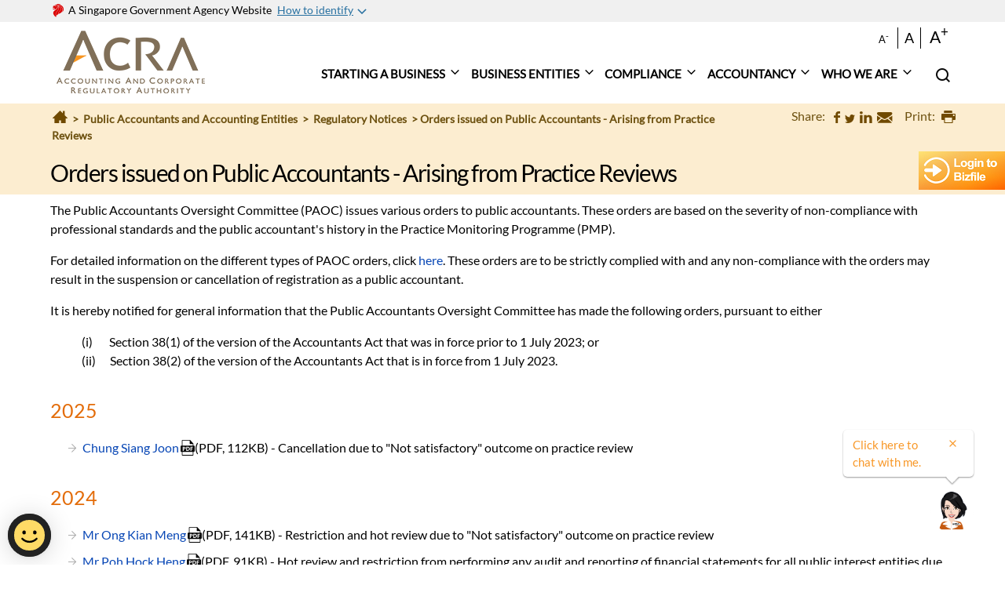

--- FILE ---
content_type: text/html; charset=utf-8
request_url: https://www.acra.gov.sg/public-accountants/regulatory-notices/orders-issued-on-public-accountants-who-failed-second-or-revisit-inspection-with-hot-review
body_size: 120794
content:
 <!DOCTYPE html> <html lang="en"> <head> <meta charset="UTF-8"> <meta name="viewport" content="width=device-width, initial-scale=1, maximum-scale=5, minimum-scale=0.8, user-scalable=yes"> <meta http-equiv="Content-type" content="text/html; charset=utf-8" /> <meta name="google-site-verification" content="fekEM3z6rH43LyqZOyg50VTxDWFcfmxAHdniMF2aCRo" /> <meta property="og:image" content="http://www.acra.gov.sg/Areas/ACRA/images/acra_logo_share.jpg" /> <link rel="preload prefetch" as="font" href="/Areas/ACRA/fonts/lato/S6uyw4BMUTPHjx4wWA.woff" type="font/woff" crossorigin="anonymous" /> <link rel="preload prefetch" as="font" href="/Areas/ACRA/fonts/lato/S6uyw4BMUTPHjx4wXg.woff2" type="font/woff2" crossorigin="anonymous" /> <link rel="preload prefetch" as="font" href="/Areas/ACRA/fonts/lato/S6uyw4BMUTPHjxAwXjeu.woff2" type="font/woff2" crossorigin="anonymous" /> <link rel="preload prefetch" as="font" href="/Areas/ACRA/fonts/sgds-icons.ttf?742wbr" type="font/ttf" crossorigin="anonymous" /> <link rel="icon" href="/favicon.ico" type="image/x-icon" /> <link rel="apple-touch-icon" href="/Areas/ACRA/images/acra_logo_share.jpg" /> <link rel="shortcut icon" href="/favicon.ico" type="image/x-icon"> <title>
	Orders issued on Public Accountants - Arising from Practice Reviews
</title> <style type="text/css">@charset "UTF-8";@keyframes spinAround{0%{transform:rotate(0)}to{transform:rotate(359deg)}}.bg-light{background-color:#f0f0f0}.bg-white,html{background-color:#fff}.bg-black{background-color:#000}.bg-prev-next{background-color:#6037b3}.bg-hero{background:url(../img/bg_splash.png) #6037b3 no-repeat center center;-webkit-background-size:cover;background-size:cover}.bg-primary{background-color:#4675d3!important}.bg-secondary{background-color:#6037b3!important}.control.is-loading::after,.select.is-loading::after{animation:spinAround .5s infinite linear;border:2px solid #d6d6d6;border-radius:290486px;border-right-color:transparent;border-top-color:transparent;content:"";display:block;height:1em;position:relative;width:1em}.file{-webkit-touch-callout:none;-webkit-user-select:none;-moz-user-select:none;-ms-user-select:none;user-select:none}html{font-size:16px;-moz-osx-font-smoothing:grayscale;-webkit-font-smoothing:antialiased;min-width:300px;overflow-x:hidden;overflow-y:scroll;text-rendering:optimizeLegibility;text-size-adjust:100%}article,aside,figure,footer,header,hgroup,hr,section{display:block}body,button,input,select,textarea{font-family:"Source Sans Pro",BlinkMacSystemFont,-apple-system,"Segoe UI","Helvetica Neue",Helvetica,Arial,sans-serif}code,pre{-moz-osx-font-smoothing:auto;-webkit-font-smoothing:auto;font-family:monospace}body,code{font-weight:400}body{color:#484848;font-size:1rem;line-height:1.5}a{color:#4372d6;cursor:pointer;text-decoration:none}a strong,pre code{color:currentColor}a:hover{color:#3a79ff}code{color:#ff3860;padding:.25em .5em;white-space:pre-wrap}hr{background-color:#d6d6d6;border:0;height:1px;margin:1.5rem 0}img{height:auto;max-width:100%}input[type=checkbox],input[type=radio]{vertical-align:baseline}code,pre,small{font-size:.875em}span{font-style:inherit;font-weight:inherit}strong{font-weight:700}code,pre{background-color:#f5f5f5}pre{-webkit-overflow-scrolling:touch;color:#484848;overflow-x:auto;padding:1.25rem 1.5rem;white-space:pre;word-wrap:normal}pre code{background-color:transparent;font-size:1em;padding:0}table td,table th{text-align:left;vertical-align:top}strong,table th{color:#323232}.is-clearfix:after{clear:both;content:" ";display:table}.is-pulled-left{float:left!important}.is-pulled-right{float:right!important}.is-clipped{overflow:hidden!important}.is-overlay{bottom:0;left:0;position:absolute;right:0;top:0}.is-size-1{font-size:3rem!important}.is-size-2{font-size:2.5rem!important}.is-size-3{font-size:2rem!important}.is-size-4{font-size:1.5rem!important}.is-size-5{font-size:1.375rem!important}.is-size-6{font-size:1rem!important}.is-size-7{font-size:.75rem!important}@media screen and (max-width:768px){.is-size-1-mobile{font-size:3rem!important}.is-size-2-mobile{font-size:2.5rem!important}.is-size-3-mobile{font-size:2rem!important}.is-size-4-mobile{font-size:1.5rem!important}.is-size-5-mobile{font-size:1.375rem!important}.is-size-6-mobile{font-size:1rem!important}.is-size-7-mobile{font-size:.75rem!important}}@media screen and (min-width:769px),print{.is-size-1-tablet{font-size:3rem!important}.is-size-2-tablet{font-size:2.5rem!important}.is-size-3-tablet{font-size:2rem!important}.is-size-4-tablet{font-size:1.5rem!important}.is-size-5-tablet{font-size:1.375rem!important}.is-size-6-tablet{font-size:1rem!important}.is-size-7-tablet{font-size:.75rem!important}}@media screen and (max-width:1023px){.is-size-1-touch{font-size:3rem!important}.is-size-2-touch{font-size:2.5rem!important}.is-size-3-touch{font-size:2rem!important}.is-size-4-touch{font-size:1.5rem!important}.is-size-5-touch{font-size:1.375rem!important}.is-size-6-touch{font-size:1rem!important}.is-size-7-touch{font-size:.75rem!important}}@media screen and (min-width:1024px){.is-size-1-desktop{font-size:3rem!important}.is-size-2-desktop{font-size:2.5rem!important}.is-size-3-desktop{font-size:2rem!important}.is-size-4-desktop{font-size:1.5rem!important}.is-size-5-desktop{font-size:1.375rem!important}.is-size-6-desktop{font-size:1rem!important}.is-size-7-desktop{font-size:.75rem!important}}@media screen and (min-width:1216px){.is-size-1-widescreen{font-size:3rem!important}.is-size-2-widescreen{font-size:2.5rem!important}.is-size-3-widescreen{font-size:2rem!important}.is-size-4-widescreen{font-size:1.5rem!important}.is-size-5-widescreen{font-size:1.375rem!important}.is-size-6-widescreen{font-size:1rem!important}.is-size-7-widescreen{font-size:.75rem!important}}@media screen and (min-width:1408px){.is-size-1-fullhd{font-size:3rem!important}.is-size-2-fullhd{font-size:2.5rem!important}.is-size-3-fullhd{font-size:2rem!important}.is-size-4-fullhd{font-size:1.5rem!important}.is-size-5-fullhd{font-size:1.375rem!important}.is-size-6-fullhd{font-size:1rem!important}.is-size-7-fullhd{font-size:.75rem!important}}.has-text-centered{text-align:center!important}@media screen and (max-width:768px){.has-text-centered-mobile{text-align:center!important}}@media screen and (min-width:769px),print{.has-text-centered-tablet{text-align:center!important}}@media screen and (min-width:769px) and (max-width:1023px){.has-text-centered-tablet-only{text-align:center!important}}@media screen and (max-width:1023px){.has-text-centered-touch{text-align:center!important}}@media screen and (min-width:1024px){.has-text-centered-desktop{text-align:center!important}}@media screen and (min-width:1024px) and (max-width:1215px){.has-text-centered-desktop-only{text-align:center!important}}@media screen and (min-width:1216px){.has-text-centered-widescreen{text-align:center!important}}@media screen and (min-width:1216px) and (max-width:1407px){.has-text-centered-widescreen-only{text-align:center!important}}@media screen and (min-width:1408px){.has-text-centered-fullhd{text-align:center!important}}.has-text-justified{text-align:justify!important}@media screen and (max-width:768px){.has-text-justified-mobile{text-align:justify!important}}@media screen and (min-width:769px),print{.has-text-justified-tablet{text-align:justify!important}}@media screen and (min-width:769px) and (max-width:1023px){.has-text-justified-tablet-only{text-align:justify!important}}@media screen and (max-width:1023px){.has-text-justified-touch{text-align:justify!important}}@media screen and (min-width:1024px){.has-text-justified-desktop{text-align:justify!important}}@media screen and (min-width:1024px) and (max-width:1215px){.has-text-justified-desktop-only{text-align:justify!important}}@media screen and (min-width:1216px){.has-text-justified-widescreen{text-align:justify!important}}@media screen and (min-width:1216px) and (max-width:1407px){.has-text-justified-widescreen-only{text-align:justify!important}}@media screen and (min-width:1408px){.has-text-justified-fullhd{text-align:justify!important}}.bottom-navigation a.is-left,.has-text-left{text-align:left!important}@media screen and (max-width:768px){.has-text-left-mobile{text-align:left!important}}@media screen and (min-width:769px),print{.has-text-left-tablet{text-align:left!important}}@media screen and (min-width:769px) and (max-width:1023px){.has-text-left-tablet-only{text-align:left!important}}@media screen and (max-width:1023px){.has-text-left-touch{text-align:left!important}}@media screen and (min-width:1024px){.has-text-left-desktop{text-align:left!important}}@media screen and (min-width:1024px) and (max-width:1215px){.has-text-left-desktop-only{text-align:left!important}}@media screen and (min-width:1216px){.has-text-left-widescreen{text-align:left!important}}@media screen and (min-width:1216px) and (max-width:1407px){.has-text-left-widescreen-only{text-align:left!important}}@media screen and (min-width:1408px){.has-text-left-fullhd{text-align:left!important}}.bottom-navigation a.is-right,.has-text-right{text-align:right!important}@media screen and (max-width:768px){.has-text-right-mobile{text-align:right!important}}@media screen and (min-width:769px),print{.has-text-right-tablet{text-align:right!important}}@media screen and (min-width:769px) and (max-width:1023px){.has-text-right-tablet-only{text-align:right!important}}@media screen and (max-width:1023px){.has-text-right-touch{text-align:right!important}}@media screen and (min-width:1024px){.has-text-right-desktop{text-align:right!important}}@media screen and (min-width:1024px) and (max-width:1215px){.has-text-right-desktop-only{text-align:right!important}}@media screen and (min-width:1216px){.has-text-right-widescreen{text-align:right!important}}@media screen and (min-width:1216px) and (max-width:1407px){.has-text-right-widescreen-only{text-align:right!important}}@media screen and (min-width:1408px){.has-text-right-fullhd{text-align:right!important}}.is-capitalized{text-transform:capitalize!important}.is-lowercase{text-transform:lowercase!important}.is-uppercase{text-transform:uppercase!important}.is-italic{font-style:italic!important}.has-text-white{color:#fff!important}a.has-text-white:focus,a.has-text-white:hover{color:#e6e6e6!important}.has-background-white{background-color:#fff!important}.has-text-black{color:#0a0a0a!important}a.has-text-black:focus,a.has-text-black:hover{color:#000!important}.has-background-black{background-color:#0a0a0a!important}.has-text-light{color:#f5f5f5!important}a.has-text-light:focus,a.has-text-light:hover{color:#dbdbdb!important}.has-background-light{background-color:#f5f5f5!important}.has-text-dark{color:#323232!important}a.has-text-dark:focus,a.has-text-dark:hover{color:#191919!important}.has-background-dark{background-color:#323232!important}.has-text-primary{color:#4675d3!important}a.has-text-primary:focus,a.has-text-primary:hover{color:#2c5bba!important}.has-background-primary{background-color:#4675d3!important}.has-text-secondary{color:#6037b3!important}a.has-text-secondary:focus,a.has-text-secondary:hover{color:#4b2b8c!important}.has-background-secondary{background-color:#6037b3!important}.has-text-link{color:#4372d6!important}a.has-text-link:focus,a.has-text-link:hover{color:#2958bd!important}.has-background-link{background-color:#4372d6!important}.has-text-info{color:#209cee!important}a.has-text-info:focus,a.has-text-info:hover{color:#0f81cc!important}.has-background-info{background-color:#209cee!important}.has-text-success{color:#23d160!important}a.has-text-success:focus,a.has-text-success:hover{color:#1ca64c!important}.has-background-success{background-color:#23d160!important}.has-text-warning{color:#ffdd57!important}a.has-text-warning:focus,a.has-text-warning:hover{color:#ffd324!important}.has-background-warning{background-color:#ffdd57!important}.has-text-danger{color:#ff3860!important}a.has-text-danger:focus,a.has-text-danger:hover{color:#ff0537!important}.has-background-danger{background-color:#ff3860!important}.has-text-black-bis{color:#121212!important}.has-text-black-ter{color:#242424!important}.has-text-grey-darker{color:#323232!important}.has-text-grey-dark{color:#484848!important}.has-text-grey{color:#767676!important}.has-text-grey-light{color:#d6d6d6!important}.has-text-grey-lighter{color:#f0f0f0!important}.has-text-white-ter{color:#f5f5f5!important}.has-text-white-bis{color:#fafafa!important}.has-text-white-trans{color:rgba(255,255,255,.7)!important}.has-text-weight-light{font-weight:300!important}.has-text-weight-normal{font-weight:400!important}.has-text-weight-semibold{font-weight:600!important}.has-text-weight-bold{font-weight:700!important}.is-block{display:block!important}@media screen and (max-width:768px){.is-block-mobile{display:block!important}}@media screen and (min-width:769px),print{.is-block-tablet{display:block!important}}@media screen and (min-width:769px) and (max-width:1023px){.is-block-tablet-only{display:block!important}}@media screen and (max-width:1023px){.is-block-touch{display:block!important}}@media screen and (min-width:1024px){.is-block-desktop{display:block!important}}@media screen and (min-width:1024px) and (max-width:1215px){.is-block-desktop-only{display:block!important}}@media screen and (min-width:1216px){.is-block-widescreen{display:block!important}}@media screen and (min-width:1216px) and (max-width:1407px){.is-block-widescreen-only{display:block!important}}@media screen and (min-width:1408px){.is-block-fullhd{display:block!important}}.is-flex{display:flex!important}@media screen and (max-width:768px){.is-flex-mobile{display:flex!important}}@media screen and (min-width:769px),print{.is-flex-tablet{display:flex!important}}@media screen and (min-width:769px) and (max-width:1023px){.is-flex-tablet-only{display:flex!important}}@media screen and (max-width:1023px){.is-flex-touch{display:flex!important}}@media screen and (min-width:1024px){.is-flex-desktop{display:flex!important}}@media screen and (min-width:1024px) and (max-width:1215px){.is-flex-desktop-only{display:flex!important}}@media screen and (min-width:1216px){.is-flex-widescreen{display:flex!important}}@media screen and (min-width:1216px) and (max-width:1407px){.is-flex-widescreen-only{display:flex!important}}@media screen and (min-width:1408px){.is-flex-fullhd{display:flex!important}}.is-inline{display:inline!important}@media screen and (max-width:768px){.is-inline-mobile{display:inline!important}}@media screen and (min-width:769px),print{.is-inline-tablet{display:inline!important}}@media screen and (min-width:769px) and (max-width:1023px){.is-inline-tablet-only{display:inline!important}}@media screen and (max-width:1023px){.is-inline-touch{display:inline!important}}@media screen and (min-width:1024px){.is-inline-desktop{display:inline!important}}@media screen and (min-width:1024px) and (max-width:1215px){.is-inline-desktop-only{display:inline!important}}@media screen and (min-width:1216px){.is-inline-widescreen{display:inline!important}}@media screen and (min-width:1216px) and (max-width:1407px){.is-inline-widescreen-only{display:inline!important}}@media screen and (min-width:1408px){.is-inline-fullhd{display:inline!important}}.is-inline-block{display:inline-block!important}@media screen and (max-width:768px){.is-inline-block-mobile{display:inline-block!important}}@media screen and (min-width:769px),print{.is-inline-block-tablet{display:inline-block!important}}@media screen and (min-width:769px) and (max-width:1023px){.is-inline-block-tablet-only{display:inline-block!important}}@media screen and (max-width:1023px){.is-inline-block-touch{display:inline-block!important}}@media screen and (min-width:1024px){.is-inline-block-desktop{display:inline-block!important}}@media screen and (min-width:1024px) and (max-width:1215px){.is-inline-block-desktop-only{display:inline-block!important}}@media screen and (min-width:1216px){.is-inline-block-widescreen{display:inline-block!important}}@media screen and (min-width:1216px) and (max-width:1407px){.is-inline-block-widescreen-only{display:inline-block!important}}@media screen and (min-width:1408px){.is-inline-block-fullhd{display:inline-block!important}}.is-inline-flex{display:inline-flex!important}@media screen and (max-width:768px){.is-inline-flex-mobile{display:inline-flex!important}}@media screen and (min-width:769px),print{.is-inline-flex-tablet{display:inline-flex!important}}@media screen and (min-width:769px) and (max-width:1023px){.is-inline-flex-tablet-only{display:inline-flex!important}}@media screen and (max-width:1023px){.is-inline-flex-touch{display:inline-flex!important}}@media screen and (min-width:1024px){.is-inline-flex-desktop{display:inline-flex!important}}@media screen and (min-width:1024px) and (max-width:1215px){.is-inline-flex-desktop-only{display:inline-flex!important}}@media screen and (min-width:1216px){.is-inline-flex-widescreen{display:inline-flex!important}}@media screen and (min-width:1216px) and (max-width:1407px){.is-inline-flex-widescreen-only{display:inline-flex!important}}@media screen and (min-width:1408px){.is-inline-flex-fullhd{display:inline-flex!important}}.is-hidden{display:none!important}@media screen and (max-width:768px){.is-hidden-mobile{display:none!important}}@media screen and (min-width:769px),print{.is-hidden-tablet{display:none!important}}@media screen and (min-width:769px) and (max-width:1023px){.is-hidden-tablet-only{display:none!important}}@media screen and (max-width:1023px){.is-hidden-touch{display:none!important}}@media screen and (min-width:1024px){.is-hidden-desktop{display:none!important}}@media screen and (min-width:1024px) and (max-width:1215px){.is-hidden-desktop-only{display:none!important}}@media screen and (min-width:1216px){.is-hidden-widescreen{display:none!important}}@media screen and (min-width:1216px) and (max-width:1407px){.is-hidden-widescreen-only{display:none!important}}@media screen and (min-width:1408px){.is-hidden-fullhd{display:none!important}}.is-invisible{visibility:hidden!important}@media screen and (max-width:768px){.is-invisible-mobile{visibility:hidden!important}}@media screen and (min-width:769px),print{.is-invisible-tablet{visibility:hidden!important}}@media screen and (min-width:769px) and (max-width:1023px){.is-invisible-tablet-only{visibility:hidden!important}}@media screen and (max-width:1023px){.is-invisible-touch{visibility:hidden!important}}@media screen and (min-width:1024px){.is-invisible-desktop{visibility:hidden!important}}@media screen and (min-width:1024px) and (max-width:1215px){.is-invisible-desktop-only{visibility:hidden!important}}@media screen and (min-width:1216px){.is-invisible-widescreen{visibility:hidden!important}}@media screen and (min-width:1216px) and (max-width:1407px){.is-invisible-widescreen-only{visibility:hidden!important}}@media screen and (min-width:1408px){.is-invisible-fullhd{visibility:hidden!important}}.is-marginless{margin:0!important}.bottom-navigation,.is-paddingless{padding:0!important}.is-radiusless{border-radius:0!important}.is-shadowless{box-shadow:none!important}.is-unselectable{-webkit-touch-callout:none;-webkit-user-select:none;-moz-user-select:none;-ms-user-select:none;user-select:none}.is-stretched{align-items:stretch!important}.is-wrapped{white-space:normal!important}.hide{display:none;visibility:hidden}.show{display:block;visibility:visible}.is-position-relative,.touch .is-offset-sideNav{position:relative!important}.is-overflow-hidden{overflow:hidden}
/*! minireset.css v0.0.2 | MIT License | github.com/jgthms/minireset.css */
blockquote,body,dd,dl,dt,fieldset,figure,h1,h2,h3,h4,h5,h6,hr,html,iframe,legend,li,ol,p,pre,textarea,ul{padding:0;margin:0}h1,h2,h3,h4,h5,h6{font-size:100%;font-weight:400}ul{list-style:none}button,input,select{margin:0}html{box-sizing:border-box}*,:after,:before{box-sizing:inherit}audio,embed,img,object,video{max-width:100%}iframe{border:0}table{border-collapse:collapse;border-spacing:0}td,th{padding:0;text-align:left}.highlight{background:#f5f5f5;padding:1rem;border-radius:8px;border:1px solid #ddd}.highlight pre{max-height:300px}.highlight .c{color:#998;font-style:italic}.highlight .err{color:#a61717;background-color:#e3d2d2}.highlight .k,.highlight .o{font-weight:700}.highlight .cm{color:#998;font-style:italic}.highlight .cp{color:#999;font-weight:700}.highlight .c1,.highlight .cs{color:#998;font-style:italic}.highlight .cs{color:#999;font-weight:700}.highlight .gd{color:#000;background-color:#fdd}.highlight .gd .x{color:#000;background-color:#faa}.content figure figcaption,.highlight .ge{font-style:italic}.highlight .gr{color:#a00}.highlight .gh{color:#999}.highlight .gi{color:#000;background-color:#dfd}.highlight .gi .x{color:#000;background-color:#afa}.highlight .go{color:#888}.highlight .gp{color:#555}.highlight .gs{font-weight:700}.highlight .gu{color:#aaa}.highlight .gt{color:#a00}.highlight .kc,.highlight .kd,.highlight .kp,.highlight .kr,.highlight .kt{font-weight:700}.highlight .kt{color:#458}.highlight .m{color:#099}.highlight .s{color:#d14}.highlight .na{color:teal}.highlight .nb{color:#0086b3}.highlight .nc{color:#458;font-weight:700}.highlight .no{color:teal}.highlight .ni{color:purple}.highlight .ne,.highlight .nf{color:#900;font-weight:700}.highlight .nn{color:#555}.highlight .nt{color:navy}.highlight .nv{color:teal}.highlight .ow{font-weight:700}.highlight .w{color:#bbb}.highlight .mf,.highlight .mh,.highlight .mi,.highlight .mo{color:#099}.highlight .s2,.highlight .sb,.highlight .sc,.highlight .sd,.highlight .se,.highlight .sh,.highlight .si,.highlight .sx{color:#d14}.highlight .sr{color:#009926}.highlight .s1{color:#d14}.highlight .ss{color:#990073}.highlight .sgds{color:#999}.highlight .vc,.highlight .vg,.highlight .vi{color:teal}.highlight .il{color:#099}.display{font-size:5.25rem;letter-spacing:-1.5px;line-height:4.75rem}@media screen and (max-width:1023px){.display{font-size:4rem}}h1,h2{line-height:3.75rem}h1{font-size:3rem;letter-spacing:-1.5px}@media screen and (max-width:1023px){h1{font-size:3rem}}h2{font-size:2.5rem}@media screen and (max-width:1023px){h2{font-size:2rem}}h3{font-size:2rem;line-height:2.8125rem}@media screen and (max-width:1023px){h3{font-size:1.75rem}}h4{font-size:1.5rem;line-height:2.2rem}@media screen and (max-width:1023px){h4{font-size:1.5rem}}h5{font-size:1.375rem;line-height:1.875rem}@media screen and (max-width:1023px){h5{font-size:1.375rem}}h6{font-size:1rem;line-height:1.25rem}@media screen and (max-width:1023px){h6{font-size:1rem}}li,p{font-size:1rem}small{font-size:.9375rem!important;letter-spacing:.2px}.navbar-link h6,b,strong{font-weight:600}.is-vh-10{height:10vh}.is-vh-20{height:20vh}.is-vh-30{height:30vh}.is-vh-40{height:40vh}.is-vh-50{height:50vh}.is-vh-60{height:60vh}.is-vh-70{height:70vh}.is-vh-80{height:80vh}.is-vh-90{height:90vh}.is-vh-100{height:100vh}.no-margin{margin:0!important}.margin{margin:1rem!important}.margin--xs{margin:.25rem!important}.margin--sm{margin:.5rem!important}.margin--lg{margin:2rem!important}.margin--xl{margin:4rem!important}.margin--none{margin:0!important}.margin--top{margin-top:1rem!important}.margin--top--xs{margin-top:.25rem!important}.margin--top--sm{margin-top:.5rem!important}.margin--top--lg{margin-top:2rem!important}.margin--top--xl{margin-top:4rem!important}.margin--top--none{margin-top:0!important}.margin--right{margin-right:1rem!important}.margin--right--xs{margin-right:.25rem!important}.margin--right--sm{margin-right:.5rem!important}.margin--right--lg{margin-right:2rem!important}.margin--right--xl{margin-right:4rem!important}.margin--right--none{margin-right:0!important}.margin--bottom{margin-bottom:1rem!important}.margin--bottom--xs{margin-bottom:.25rem!important}.margin--bottom--sm{margin-bottom:.5rem!important}.margin--bottom--lg{margin-bottom:2rem!important}.margin--bottom--xl{margin-bottom:4rem!important}.margin--bottom--none{margin-bottom:0!important}.margin--left{margin-left:1rem!important}.margin--left--xs{margin-left:.25rem!important}.margin--left--sm{margin-left:.5rem!important}.margin--left--lg{margin-left:2rem!important}.margin--left--xl{margin-left:4rem!important}.margin--left--none{margin-left:0!important}.padding{padding:1rem!important}.padding--xs{padding:.25rem!important}.padding--sm{padding:.5rem!important}.padding--lg{padding:2rem!important}.padding--xl{padding:4rem!important}.padding--none{padding:0!important}.padding--top{padding-top:1rem!important}.padding--top--xs{padding-top:.25rem!important}.padding--top--sm{padding-top:.5rem!important}.padding--top--lg{padding-top:2rem!important}.padding--top--xl{padding-top:4rem!important}.padding--top--none{padding-top:0!important}.padding--right{padding-right:1rem!important}.padding--right--xs{padding-right:.25rem!important}.padding--right--sm{padding-right:.5rem!important}.padding--right--lg{padding-right:2rem!important}.padding--right--xl{padding-right:4rem!important}.padding--right--none{padding-right:0!important}.padding--bottom{padding-bottom:1rem!important}.padding--bottom--xs{padding-bottom:.25rem!important}.padding--bottom--sm{padding-bottom:.5rem!important}.padding--bottom--lg{padding-bottom:2rem!important}.padding--bottom--xl{padding-bottom:4rem!important}.padding--bottom--none{padding-bottom:0!important}.padding--left{padding-left:1rem!important}.padding--left--xs{padding-left:.25rem!important}.padding--left--sm{padding-left:.5rem!important}.padding--left--lg{padding-left:2rem!important}.padding--left--xl{padding-left:4rem!important}.padding--left--none{padding-left:0!important}.is-offset-sideNav{position:fixed;width:22%;top:40px}.bottom-navigation a.is-full,.content table,.touch .is-offset-sideNav{width:100%}.col{display:block;flex-basis:0;flex-grow:1;flex-shrink:1;padding:.75rem}.col.is-boxed{border:1px solid #f0f0f0}.col.has-carousel{min-width:0}.row.is-mobile>.col.is-narrow{flex:none}.row.is-mobile>.col.is-full{flex:none;width:100%}.row.is-mobile>.col.is-three-quarters{flex:none;width:75%}.row.is-mobile>.col.is-two-thirds{flex:none;width:66.6666%}.row.is-mobile>.col.is-half{flex:none;width:50%}.row.is-mobile>.col.is-one-third{flex:none;width:33.3333%}.row.is-mobile>.col.is-one-quarter{flex:none;width:25%}.row.is-mobile>.col.is-one-fifth{flex:none;width:20%}.row.is-mobile>.col.is-two-fifths{flex:none;width:40%}.row.is-mobile>.col.is-three-fifths{flex:none;width:60%}.row.is-mobile>.col.is-four-fifths{flex:none;width:80%}.row.is-mobile>.col.is-offset-three-quarters{margin-left:75%}.row.is-mobile>.col.is-offset-two-thirds{margin-left:66.6666%}.row.is-mobile>.col.is-offset-half{margin-left:50%}.row.is-mobile>.col.is-offset-one-third{margin-left:33.3333%}.row.is-mobile>.col.is-offset-one-quarter{margin-left:25%}.row.is-mobile>.col.is-offset-one-fifth{margin-left:20%}.row.is-mobile>.col.is-offset-two-fifths{margin-left:40%}.row.is-mobile>.col.is-offset-three-fifths{margin-left:60%}.row.is-mobile>.col.is-offset-four-fifths{margin-left:80%}.row.is-mobile>.col.is-1{flex:none;width:8.3333333333%}.row.is-mobile>.col.is-offset-1{margin-left:8.3333333333%}.row.is-mobile>.col.is-2{flex:none;width:16.6666666667%}.row.is-mobile>.col.is-offset-2{margin-left:16.6666666667%}.row.is-mobile>.col.is-3{flex:none;width:25%}.row.is-mobile>.col.is-offset-3{margin-left:25%}.row.is-mobile>.col.is-4{flex:none;width:33.3333333333%}.row.is-mobile>.col.is-offset-4{margin-left:33.3333333333%}.row.is-mobile>.col.is-5{flex:none;width:41.6666666667%}.row.is-mobile>.col.is-offset-5{margin-left:41.6666666667%}.row.is-mobile>.col.is-6{flex:none;width:50%}.row.is-mobile>.col.is-offset-6{margin-left:50%}.row.is-mobile>.col.is-7{flex:none;width:58.3333333333%}.row.is-mobile>.col.is-offset-7{margin-left:58.3333333333%}.row.is-mobile>.col.is-8{flex:none;width:66.6666666667%}.row.is-mobile>.col.is-offset-8{margin-left:66.6666666667%}.row.is-mobile>.col.is-9{flex:none;width:75%}.row.is-mobile>.col.is-offset-9{margin-left:75%}.row.is-mobile>.col.is-10{flex:none;width:83.3333333333%}.row.is-mobile>.col.is-offset-10{margin-left:83.3333333333%}.row.is-mobile>.col.is-11{flex:none;width:91.6666666667%}.row.is-mobile>.col.is-offset-11{margin-left:91.6666666667%}.row.is-mobile>.col.is-12{flex:none;width:100%}.row.is-mobile>.col.is-offset-12{margin-left:100%}@media screen and (max-width:768px){.col.is-narrow-mobile{flex:none}.col.is-full-mobile{flex:none;width:100%}.col.is-three-quarters-mobile{flex:none;width:75%}.col.is-two-thirds-mobile{flex:none;width:66.6666%}.col.is-half-mobile{flex:none;width:50%}.col.is-one-third-mobile{flex:none;width:33.3333%}.col.is-one-quarter-mobile{flex:none;width:25%}.col.is-one-fifth-mobile{flex:none;width:20%}.col.is-two-fifths-mobile{flex:none;width:40%}.col.is-three-fifths-mobile{flex:none;width:60%}.col.is-four-fifths-mobile{flex:none;width:80%}.col.is-offset-three-quarters-mobile{margin-left:75%}.col.is-offset-two-thirds-mobile{margin-left:66.6666%}.col.is-offset-half-mobile{margin-left:50%}.col.is-offset-one-third-mobile{margin-left:33.3333%}.col.is-offset-one-quarter-mobile{margin-left:25%}.col.is-offset-one-fifth-mobile{margin-left:20%}.col.is-offset-two-fifths-mobile{margin-left:40%}.col.is-offset-three-fifths-mobile{margin-left:60%}.col.is-offset-four-fifths-mobile{margin-left:80%}.col.is-1-mobile{flex:none;width:8.3333333333%}.col.is-offset-1-mobile{margin-left:8.3333333333%}.col.is-2-mobile{flex:none;width:16.6666666667%}.col.is-offset-2-mobile{margin-left:16.6666666667%}.col.is-3-mobile{flex:none;width:25%}.col.is-offset-3-mobile{margin-left:25%}.col.is-4-mobile{flex:none;width:33.3333333333%}.col.is-offset-4-mobile{margin-left:33.3333333333%}.col.is-5-mobile{flex:none;width:41.6666666667%}.col.is-offset-5-mobile{margin-left:41.6666666667%}.col.is-6-mobile{flex:none;width:50%}.col.is-offset-6-mobile{margin-left:50%}.col.is-7-mobile{flex:none;width:58.3333333333%}.col.is-offset-7-mobile{margin-left:58.3333333333%}.col.is-8-mobile{flex:none;width:66.6666666667%}.col.is-offset-8-mobile{margin-left:66.6666666667%}.col.is-9-mobile{flex:none;width:75%}.col.is-offset-9-mobile{margin-left:75%}.col.is-10-mobile{flex:none;width:83.3333333333%}.col.is-offset-10-mobile{margin-left:83.3333333333%}.col.is-11-mobile{flex:none;width:91.6666666667%}.col.is-offset-11-mobile{margin-left:91.6666666667%}.col.is-12-mobile{flex:none;width:100%}.col.is-offset-12-mobile{margin-left:100%}}@media screen and (min-width:769px),print{.col.is-narrow,.col.is-narrow-tablet{flex:none}.col.is-full,.col.is-full-tablet{flex:none;width:100%}.col.is-three-quarters,.col.is-three-quarters-tablet{flex:none;width:75%}.col.is-two-thirds,.col.is-two-thirds-tablet{flex:none;width:66.6666%}.col.is-half,.col.is-half-tablet{flex:none;width:50%}.col.is-one-third,.col.is-one-third-tablet{flex:none;width:33.3333%}.col.is-one-quarter,.col.is-one-quarter-tablet{flex:none;width:25%}.col.is-one-fifth,.col.is-one-fifth-tablet{flex:none;width:20%}.col.is-two-fifths,.col.is-two-fifths-tablet{flex:none;width:40%}.col.is-three-fifths,.col.is-three-fifths-tablet{flex:none;width:60%}.col.is-four-fifths,.col.is-four-fifths-tablet{flex:none;width:80%}.col.is-offset-three-quarters,.col.is-offset-three-quarters-tablet{margin-left:75%}.col.is-offset-two-thirds,.col.is-offset-two-thirds-tablet{margin-left:66.6666%}.col.is-offset-half,.col.is-offset-half-tablet{margin-left:50%}.col.is-offset-one-third,.col.is-offset-one-third-tablet{margin-left:33.3333%}.col.is-offset-one-quarter,.col.is-offset-one-quarter-tablet{margin-left:25%}.col.is-offset-one-fifth,.col.is-offset-one-fifth-tablet{margin-left:20%}.col.is-offset-two-fifths,.col.is-offset-two-fifths-tablet{margin-left:40%}.col.is-offset-three-fifths,.col.is-offset-three-fifths-tablet{margin-left:60%}.col.is-offset-four-fifths,.col.is-offset-four-fifths-tablet{margin-left:80%}.col.is-1,.col.is-1-tablet{flex:none;width:8.3333333333%}.col.is-offset-1,.col.is-offset-1-tablet{margin-left:8.3333333333%}.col.is-2,.col.is-2-tablet{flex:none;width:16.6666666667%}.col.is-offset-2,.col.is-offset-2-tablet{margin-left:16.6666666667%}.col.is-3,.col.is-3-tablet{flex:none;width:25%}.col.is-offset-3,.col.is-offset-3-tablet{margin-left:25%}.col.is-4,.col.is-4-tablet{flex:none;width:33.3333333333%}.col.is-offset-4,.col.is-offset-4-tablet{margin-left:33.3333333333%}.col.is-5,.col.is-5-tablet{flex:none;width:41.6666666667%}.col.is-offset-5,.col.is-offset-5-tablet{margin-left:41.6666666667%}.col.is-6,.col.is-6-tablet{flex:none;width:50%}.col.is-offset-6,.col.is-offset-6-tablet{margin-left:50%}.col.is-7,.col.is-7-tablet{flex:none;width:58.3333333333%}.col.is-offset-7,.col.is-offset-7-tablet{margin-left:58.3333333333%}.col.is-8,.col.is-8-tablet{flex:none;width:66.6666666667%}.col.is-offset-8,.col.is-offset-8-tablet{margin-left:66.6666666667%}.col.is-9,.col.is-9-tablet{flex:none;width:75%}.col.is-offset-9,.col.is-offset-9-tablet{margin-left:75%}.col.is-10,.col.is-10-tablet{flex:none;width:83.3333333333%}.col.is-offset-10,.col.is-offset-10-tablet{margin-left:83.3333333333%}.col.is-11,.col.is-11-tablet{flex:none;width:91.6666666667%}.col.is-offset-11,.col.is-offset-11-tablet{margin-left:91.6666666667%}.col.is-12,.col.is-12-tablet{flex:none;width:100%}.col.is-offset-12,.col.is-offset-12-tablet{margin-left:100%}}@media screen and (max-width:1023px){.col.is-narrow-touch{flex:none}.col.is-full-touch{flex:none;width:100%}.col.is-three-quarters-touch{flex:none;width:75%}.col.is-two-thirds-touch{flex:none;width:66.6666%}.col.is-half-touch{flex:none;width:50%}.col.is-one-third-touch{flex:none;width:33.3333%}.col.is-one-quarter-touch{flex:none;width:25%}.col.is-one-fifth-touch{flex:none;width:20%}.col.is-two-fifths-touch{flex:none;width:40%}.col.is-three-fifths-touch{flex:none;width:60%}.col.is-four-fifths-touch{flex:none;width:80%}.col.is-offset-three-quarters-touch{margin-left:75%}.col.is-offset-two-thirds-touch{margin-left:66.6666%}.col.is-offset-half-touch{margin-left:50%}.col.is-offset-one-third-touch{margin-left:33.3333%}.col.is-offset-one-quarter-touch{margin-left:25%}.col.is-offset-one-fifth-touch{margin-left:20%}.col.is-offset-two-fifths-touch{margin-left:40%}.col.is-offset-three-fifths-touch{margin-left:60%}.col.is-offset-four-fifths-touch{margin-left:80%}.col.is-1-touch{flex:none;width:8.3333333333%}.col.is-offset-1-touch{margin-left:8.3333333333%}.col.is-2-touch{flex:none;width:16.6666666667%}.col.is-offset-2-touch{margin-left:16.6666666667%}.col.is-3-touch{flex:none;width:25%}.col.is-offset-3-touch{margin-left:25%}.col.is-4-touch{flex:none;width:33.3333333333%}.col.is-offset-4-touch{margin-left:33.3333333333%}.col.is-5-touch{flex:none;width:41.6666666667%}.col.is-offset-5-touch{margin-left:41.6666666667%}.col.is-6-touch{flex:none;width:50%}.col.is-offset-6-touch{margin-left:50%}.col.is-7-touch{flex:none;width:58.3333333333%}.col.is-offset-7-touch{margin-left:58.3333333333%}.col.is-8-touch{flex:none;width:66.6666666667%}.col.is-offset-8-touch{margin-left:66.6666666667%}.col.is-9-touch{flex:none;width:75%}.col.is-offset-9-touch{margin-left:75%}.col.is-10-touch{flex:none;width:83.3333333333%}.col.is-offset-10-touch{margin-left:83.3333333333%}.col.is-11-touch{flex:none;width:91.6666666667%}.col.is-offset-11-touch{margin-left:91.6666666667%}.col.is-12-touch{flex:none;width:100%}.col.is-offset-12-touch{margin-left:100%}}@media screen and (min-width:1024px){.col.is-narrow-desktop{flex:none}.col.is-full-desktop{flex:none;width:100%}.col.is-three-quarters-desktop{flex:none;width:75%}.col.is-two-thirds-desktop{flex:none;width:66.6666%}.col.is-half-desktop{flex:none;width:50%}.col.is-one-third-desktop{flex:none;width:33.3333%}.col.is-one-quarter-desktop{flex:none;width:25%}.col.is-one-fifth-desktop{flex:none;width:20%}.col.is-two-fifths-desktop{flex:none;width:40%}.col.is-three-fifths-desktop{flex:none;width:60%}.col.is-four-fifths-desktop{flex:none;width:80%}.col.is-offset-three-quarters-desktop{margin-left:75%}.col.is-offset-two-thirds-desktop{margin-left:66.6666%}.col.is-offset-half-desktop{margin-left:50%}.col.is-offset-one-third-desktop{margin-left:33.3333%}.col.is-offset-one-quarter-desktop{margin-left:25%}.col.is-offset-one-fifth-desktop{margin-left:20%}.col.is-offset-two-fifths-desktop{margin-left:40%}.col.is-offset-three-fifths-desktop{margin-left:60%}.col.is-offset-four-fifths-desktop{margin-left:80%}.col.is-1-desktop{flex:none;width:8.3333333333%}.col.is-offset-1-desktop{margin-left:8.3333333333%}.col.is-2-desktop{flex:none;width:16.6666666667%}.col.is-offset-2-desktop{margin-left:16.6666666667%}.col.is-3-desktop{flex:none;width:25%}.col.is-offset-3-desktop{margin-left:25%}.col.is-4-desktop{flex:none;width:33.3333333333%}.col.is-offset-4-desktop{margin-left:33.3333333333%}.col.is-5-desktop{flex:none;width:41.6666666667%}.col.is-offset-5-desktop{margin-left:41.6666666667%}.col.is-6-desktop{flex:none;width:50%}.col.is-offset-6-desktop{margin-left:50%}.col.is-7-desktop{flex:none;width:58.3333333333%}.col.is-offset-7-desktop{margin-left:58.3333333333%}.col.is-8-desktop{flex:none;width:66.6666666667%}.col.is-offset-8-desktop{margin-left:66.6666666667%}.col.is-9-desktop{flex:none;width:75%}.col.is-offset-9-desktop{margin-left:75%}.col.is-10-desktop{flex:none;width:83.3333333333%}.col.is-offset-10-desktop{margin-left:83.3333333333%}.col.is-11-desktop{flex:none;width:91.6666666667%}.col.is-offset-11-desktop{margin-left:91.6666666667%}.col.is-12-desktop{flex:none;width:100%}.col.is-offset-12-desktop{margin-left:100%}}@media screen and (min-width:1216px){.col.is-narrow-widescreen{flex:none}.col.is-full-widescreen{flex:none;width:100%}.col.is-three-quarters-widescreen{flex:none;width:75%}.col.is-two-thirds-widescreen{flex:none;width:66.6666%}.col.is-half-widescreen{flex:none;width:50%}.col.is-one-third-widescreen{flex:none;width:33.3333%}.col.is-one-quarter-widescreen{flex:none;width:25%}.col.is-one-fifth-widescreen{flex:none;width:20%}.col.is-two-fifths-widescreen{flex:none;width:40%}.col.is-three-fifths-widescreen{flex:none;width:60%}.col.is-four-fifths-widescreen{flex:none;width:80%}.col.is-offset-three-quarters-widescreen{margin-left:75%}.col.is-offset-two-thirds-widescreen{margin-left:66.6666%}.col.is-offset-half-widescreen{margin-left:50%}.col.is-offset-one-third-widescreen{margin-left:33.3333%}.col.is-offset-one-quarter-widescreen{margin-left:25%}.col.is-offset-one-fifth-widescreen{margin-left:20%}.col.is-offset-two-fifths-widescreen{margin-left:40%}.col.is-offset-three-fifths-widescreen{margin-left:60%}.col.is-offset-four-fifths-widescreen{margin-left:80%}.col.is-1-widescreen{flex:none;width:8.3333333333%}.col.is-offset-1-widescreen{margin-left:8.3333333333%}.col.is-2-widescreen{flex:none;width:16.6666666667%}.col.is-offset-2-widescreen{margin-left:16.6666666667%}.col.is-3-widescreen{flex:none;width:25%}.col.is-offset-3-widescreen{margin-left:25%}.col.is-4-widescreen{flex:none;width:33.3333333333%}.col.is-offset-4-widescreen{margin-left:33.3333333333%}.col.is-5-widescreen{flex:none;width:41.6666666667%}.col.is-offset-5-widescreen{margin-left:41.6666666667%}.col.is-6-widescreen{flex:none;width:50%}.col.is-offset-6-widescreen{margin-left:50%}.col.is-7-widescreen{flex:none;width:58.3333333333%}.col.is-offset-7-widescreen{margin-left:58.3333333333%}.col.is-8-widescreen{flex:none;width:66.6666666667%}.col.is-offset-8-widescreen{margin-left:66.6666666667%}.col.is-9-widescreen{flex:none;width:75%}.col.is-offset-9-widescreen{margin-left:75%}.col.is-10-widescreen{flex:none;width:83.3333333333%}.col.is-offset-10-widescreen{margin-left:83.3333333333%}.col.is-11-widescreen{flex:none;width:91.6666666667%}.col.is-offset-11-widescreen{margin-left:91.6666666667%}.col.is-12-widescreen{flex:none;width:100%}.col.is-offset-12-widescreen{margin-left:100%}}@media screen and (min-width:1408px){.col.is-narrow-fullhd{flex:none}.col.is-full-fullhd{flex:none;width:100%}.col.is-three-quarters-fullhd{flex:none;width:75%}.col.is-two-thirds-fullhd{flex:none;width:66.6666%}.col.is-half-fullhd{flex:none;width:50%}.col.is-one-third-fullhd{flex:none;width:33.3333%}.col.is-one-quarter-fullhd{flex:none;width:25%}.col.is-one-fifth-fullhd{flex:none;width:20%}.col.is-two-fifths-fullhd{flex:none;width:40%}.col.is-three-fifths-fullhd{flex:none;width:60%}.col.is-four-fifths-fullhd{flex:none;width:80%}.col.is-offset-three-quarters-fullhd{margin-left:75%}.col.is-offset-two-thirds-fullhd{margin-left:66.6666%}.col.is-offset-half-fullhd{margin-left:50%}.col.is-offset-one-third-fullhd{margin-left:33.3333%}.col.is-offset-one-quarter-fullhd{margin-left:25%}.col.is-offset-one-fifth-fullhd{margin-left:20%}.col.is-offset-two-fifths-fullhd{margin-left:40%}.col.is-offset-three-fifths-fullhd{margin-left:60%}.col.is-offset-four-fifths-fullhd{margin-left:80%}.col.is-1-fullhd{flex:none;width:8.3333333333%}.col.is-offset-1-fullhd{margin-left:8.3333333333%}.col.is-2-fullhd{flex:none;width:16.6666666667%}.col.is-offset-2-fullhd{margin-left:16.6666666667%}.col.is-3-fullhd{flex:none;width:25%}.col.is-offset-3-fullhd{margin-left:25%}.col.is-4-fullhd{flex:none;width:33.3333333333%}.col.is-offset-4-fullhd{margin-left:33.3333333333%}.col.is-5-fullhd{flex:none;width:41.6666666667%}.col.is-offset-5-fullhd{margin-left:41.6666666667%}.col.is-6-fullhd{flex:none;width:50%}.col.is-offset-6-fullhd{margin-left:50%}.col.is-7-fullhd{flex:none;width:58.3333333333%}.col.is-offset-7-fullhd{margin-left:58.3333333333%}.col.is-8-fullhd{flex:none;width:66.6666666667%}.col.is-offset-8-fullhd{margin-left:66.6666666667%}.col.is-9-fullhd{flex:none;width:75%}.col.is-offset-9-fullhd{margin-left:75%}.col.is-10-fullhd{flex:none;width:83.3333333333%}.col.is-offset-10-fullhd{margin-left:83.3333333333%}.col.is-11-fullhd{flex:none;width:91.6666666667%}.col.is-offset-11-fullhd{margin-left:91.6666666667%}.col.is-12-fullhd{flex:none;width:100%}.col.is-offset-12-fullhd{margin-left:100%}}.row{margin-left:-.75rem;margin-right:-.75rem;margin-top:-.75rem}.row:last-child{margin-bottom:-.75rem}.row:not(:last-child){margin-bottom:calc(1.5rem - .75rem)}.row.is-centered,.sgds-breadcrumb.is-centered ol,.sgds-breadcrumb.is-centered ul{justify-content:center}.row.is-gapless{margin-left:0;margin-right:0;margin-top:0}.row.is-gapless>.col{margin:0;padding:0!important}.row.is-gapless:not(:last-child){margin-bottom:1.5rem}.row.is-gapless:last-child{margin-bottom:0}.row.is-mobile{display:flex}.row.is-multiline{flex-wrap:wrap}.row.is-vcentered{align-items:center}@media screen and (min-width:769px),print{.row:not(.is-desktop){display:flex}}@media screen and (min-width:1024px){.row.is-desktop{display:flex}}.row.is-variable{--columnGap: 0.75rem;margin-left:calc(-1*var(--columnGap));margin-right:calc(-1*var(--columnGap))}.row.is-variable .col{padding-left:var(--columnGap);padding-right:var(--columnGap)}.row.is-variable.is-0{--columnGap: 0rem
}.row.is-variable.is-1{--columnGap: 0.25rem
}.row.is-variable.is-2{--columnGap: 0.5rem
}.row.is-variable.is-3{--columnGap: 0.75rem
}.row.is-variable.is-4{--columnGap: 1rem
}.row.is-variable.is-5{--columnGap: 1.25rem
}.row.is-variable.is-6{--columnGap: 1.5rem
}.row.is-variable.is-7{--columnGap: 1.75rem
}.row.is-variable.is-8{--columnGap: 2rem
}.sgds-container{margin:0 auto;position:relative}.sgds-container.is-full{margin:0}@media screen and (min-width:1024px){.sgds-container{max-width:960px;width:960px}.sgds-container.is-fluid{margin-left:32px;margin-right:32px;max-width:none;width:auto}}@media screen and (max-width:1215px){.sgds-container.is-widescreen{max-width:1152px;width:auto}}@media screen and (max-width:1407px){.sgds-container.is-fullhd{max-width:1344px;width:auto}}@media screen and (min-width:1216px){.sgds-container{max-width:1152px;width:1152px}}@media screen and (min-width:1408px){.sgds-container{max-width:1344px;width:1344px}}.sgds-section{padding:3rem 1.5rem}@media screen and (min-width:1024px){.sgds-section.is-small{padding:1.5rem}.sgds-section.is-medium{padding:9rem 1.5rem}.sgds-section.is-large{padding:18rem 1.5rem}.sgds-section.is-full{padding:0}}.sgds-tile{align-items:stretch;display:block;flex-basis:0;flex-grow:1;flex-shrink:1;min-height:min-content}.sgds-tile.is-ancestor{margin-left:-.75rem;margin-right:-.75rem;margin-top:-.75rem}.sgds-tile.is-ancestor:last-child{margin-bottom:-.75rem}.sgds-tile.is-ancestor:not(:last-child){margin-bottom:.75rem}.sgds-tile.is-child{margin:0!important}.sgds-tile.is-parent{padding:.75rem}.sgds-tile.is-vertical{flex-direction:column}.sgds-tile.is-vertical>.sgds-tile.is-child:not(:last-child){margin-bottom:1.5rem!important}@media screen and (min-width:769px),print{.sgds-tile:not(.is-child){display:flex}.sgds-tile.is-1{flex:none;width:8.3333333333%}.sgds-tile.is-2{flex:none;width:16.6666666667%}.sgds-tile.is-3{flex:none;width:25%}.sgds-tile.is-4{flex:none;width:33.3333333333%}.sgds-tile.is-5{flex:none;width:41.6666666667%}.sgds-tile.is-6{flex:none;width:50%}.sgds-tile.is-7{flex:none;width:58.3333333333%}.sgds-tile.is-8{flex:none;width:66.6666666667%}.sgds-tile.is-9{flex:none;width:75%}.sgds-tile.is-10{flex:none;width:83.3333333333%}.sgds-tile.is-11{flex:none;width:91.6666666667%}.sgds-tile.is-12{flex:none;width:100%}}.sgds-agencyhead{padding-top:20px;padding-bottom:20px;border-bottom:1px solid #f0f0f0}.sgds-agencyhead img{width:240px;height:auto}.bottom-navigation{height:95px}@media screen and (max-width:768px){.bottom-navigation{height:64px}}.bottom-navigation a{color:#fff;background-color:#6037b3;display:block;width:50%;padding:1rem 5rem}.bottom-navigation a.is-half{width:50%}.bottom-navigation a.is-left{float:left}.bottom-navigation a.is-right{float:right}@media screen and (max-width:1023px){.bottom-navigation a{padding-left:1.5em;padding-right:1.5rem}}.bottom-navigation a:hover{background-color:#4b2b8c}.bottom-navigation p:first-child{font-size:1rem!important}.sgds-box{background-color:#fff;border-radius:5px;box-shadow:0 2px 3px rgba(10,10,10,.1),0 0 0 1px rgba(10,10,10,.1);color:#484848;display:block;padding:1.25rem}.sgds-box:not(:last-child),.sgds-breadcrumb:not(:last-child){margin-bottom:1.5rem}.sgds a.sgds-box:focus,.sgds a.sgds-box:hover{box-shadow:0 2px 3px rgba(10,10,10,.1),0 0 0 1px #4372d6}.sgds a.sgds-box:active{box-shadow:inset 0 1px 2px rgba(10,10,10,.2),0 0 0 1px #4372d6}.sgds-breadcrumb{-webkit-touch-callout:none;-webkit-user-select:none;-moz-user-select:none;-ms-user-select:none;user-select:none;align-items:stretch;display:flex;font-size:.9375rem;overflow:hidden;overflow-x:auto;white-space:nowrap;margin-bottom:.625rem}.sgds-breadcrumb a{color:#fff;justify-content:center;padding:.5em .75em}.sgds-breadcrumb a:hover{color:#d6d6d6}.is-inverted .sgds-breadcrumb a:hover{color:#484848}.is-inverted .sgds-breadcrumb a,.is-inverted .sgds-breadcrumb li+li::before{color:#767676}.sgds-breadcrumb a,.sgds-breadcrumb li{align-items:center;display:flex}.sgds-breadcrumb li:first-child a{padding-left:0}.sgds-breadcrumb li.is-active a{color:#323232;cursor:default;pointer-events:none}.sgds-breadcrumb li+li::before{font-size:.9375rem;color:#fff;content:"/"}.sgds-breadcrumb ol,.sgds-breadcrumb ul{align-items:center;display:flex;flex-grow:1;flex-shrink:0;justify-content:flex-start}.sgds-breadcrumb .icon:first-child{margin-right:.5em}.sgds-breadcrumb .icon:last-child{margin-left:.5em}.sgds-breadcrumb.is-right ol,.sgds-breadcrumb.is-right ul{justify-content:flex-end}.sgds-breadcrumb.is-small{font-size:.75rem}.sgds-breadcrumb.is-medium{font-size:1.375rem}.sgds-breadcrumb.is-large{font-size:1.5rem}.sgds-breadcrumb.has-arrow-separator,.sgds-breadcrumb.has-bullet-separator,.sgds-breadcrumb.has-dot-separator,.sgds-breadcrumb.has-succeeds-separator{font-size:.9375rem}.sgds-breadcrumb.has-arrow-separator li+li::before{content:"→"}.sgds-breadcrumb.has-bullet-separator li+li::before{content:"•"}.sgds-breadcrumb.has-dot-separator li+li::before{content:"·"}.sgds-breadcrumb.has-succeeds-separator li+li::before{content:"≻"}.sgds-button{-moz-appearance:none;-webkit-appearance:none;align-items:center;border:1px solid transparent;border-radius:0;box-shadow:none;display:inline-flex;font-size:1rem;height:2.25em;line-height:1.5;position:relative;vertical-align:top;-webkit-touch-callout:none;-webkit-user-select:none;-moz-user-select:none;-ms-user-select:none;user-select:none;background-color:#fff;border-color:#f0f0f0;border-width:1px;color:#323232;cursor:pointer;justify-content:center;padding:calc(.375em - 1px) calc(.625em - 1px);padding-left:.75em;padding-right:.75em;padding-top:calc(.375em - 1px);text-align:center;white-space:nowrap}.sgds-button.is-active,.sgds-button.is-focused,.sgds-button:active,.sgds-button:focus{outline:0}.sgds-button[disabled]{cursor:not-allowed}.sgds-button strong{color:inherit}.sgds-button .sgds-icon,.sgds-button .sgds-icon.is-large,.sgds-button .sgds-icon.is-medium,.sgds-button .sgds-icon.is-small{height:1em;width:2em}.sgds-button .sgds-icon:first-child:not(:last-child){margin-left:calc(-.375em - 1px);margin-right:.1875em}.sgds-button .sgds-icon:last-child:not(:first-child){margin-left:.1875em;margin-right:calc(-.375em - 1px)}.sgds-button .sgds-icon:first-child:last-child{margin-left:calc(-.375em - 1px);margin-right:calc(-.375em - 1px)}.sgds-button.is-hovered,.sgds-button:hover{border-color:#d6d6d6;color:#3a79ff}.sgds-button.is-focused,.sgds-button:focus{border-color:#4372d6;color:#3a79ff}.sgds-button.is-focused:not(:active),.sgds-button:focus:not(:active){box-shadow:0 0 0 .125em rgba(67,114,214,.25)}.sgds-button.is-active,.sgds-button:active{border-color:#484848;color:#323232}.sgds-button.is-text{background-color:transparent;border-color:transparent;color:#484848;text-decoration:underline}.sgds-button.is-text.is-focused,.sgds-button.is-text.is-hovered,.sgds-button.is-text:focus,.sgds-button.is-text:hover{background-color:transparent;color:#6037b3}.sgds-button.is-text.is-active,.sgds-button.is-text:active{background-color:transparent;color:#6037b3}.sgds-button.is-text[disabled]{background-color:transparent;border-color:transparent;box-shadow:none}.sgds-button.is-white{background-color:#fff;border-color:transparent;color:#0a0a0a}.sgds-button.is-white.is-hovered,.sgds-button.is-white:hover{background-color:#f9f9f9;border-color:transparent;color:#0a0a0a}.sgds-button.is-white.is-focused,.sgds-button.is-white:focus{border-color:transparent;color:#0a0a0a}.sgds-button.is-white.is-focused:not(:active),.sgds-button.is-white:focus:not(:active){box-shadow:0 0 0 .125em rgba(255,255,255,.25)}.sgds-button.is-white.is-active,.sgds-button.is-white:active{background-color:#f2f2f2;border-color:transparent;color:#0a0a0a}.sgds-button.is-white[disabled]{background-color:#fff;border-color:transparent;box-shadow:none}.sgds-button.is-white.is-inverted{background-color:#0a0a0a;color:#fff}.sgds-button.is-white.is-inverted:hover{background-color:#000}.sgds-button.is-white.is-inverted[disabled]{background-color:#0a0a0a;border-color:transparent;box-shadow:none;color:#fff}.sgds-button.is-white.is-loading::after{border-color:transparent transparent #0a0a0a #0a0a0a!important}.sgds-button.is-white.is-outlined{background-color:transparent;border-color:#fff;color:#fff}.sgds-button.is-white.is-outlined:focus,.sgds-button.is-white.is-outlined:hover{background-color:#fff;border-color:#fff;color:#0a0a0a}.sgds-button.is-black.is-loading::after,.sgds-button.is-white.is-outlined.is-loading::after{border-color:transparent transparent #fff #fff!important}.sgds-button.is-white.is-outlined[disabled]{background-color:transparent;border-color:#fff;box-shadow:none;color:#fff}.sgds-button.is-white.is-inverted.is-outlined{background-color:transparent;border-color:#0a0a0a;color:#0a0a0a}.sgds-button.is-white.is-inverted.is-outlined:focus,.sgds-button.is-white.is-inverted.is-outlined:hover{background-color:#0a0a0a;color:#fff}.sgds-button.is-white.is-inverted.is-outlined[disabled]{background-color:transparent;border-color:#0a0a0a;box-shadow:none;color:#0a0a0a}.sgds-button.is-black{background-color:#0a0a0a;border-color:transparent;color:#fff}.sgds-button.is-black.is-hovered,.sgds-button.is-black:hover{background-color:#040404;border-color:transparent;color:#fff}.sgds-button.is-black.is-focused,.sgds-button.is-black:focus{border-color:transparent;color:#fff}.sgds-button.is-black.is-focused:not(:active),.sgds-button.is-black:focus:not(:active){box-shadow:0 0 0 .125em rgba(10,10,10,.25)}.sgds-button.is-black.is-active,.sgds-button.is-black:active{background-color:#000;border-color:transparent;color:#fff}.sgds-button.is-black[disabled]{background-color:#0a0a0a;border-color:transparent;box-shadow:none}.sgds-button.is-black.is-inverted{background-color:#fff;color:#0a0a0a}.sgds-button.is-black.is-inverted:hover{background-color:#f2f2f2}.sgds-button.is-black.is-inverted[disabled]{background-color:#fff;border-color:transparent;box-shadow:none;color:#0a0a0a}.sgds-button.is-black.is-outlined{background-color:transparent;border-color:#0a0a0a;color:#0a0a0a}.sgds-button.is-black.is-outlined:focus,.sgds-button.is-black.is-outlined:hover{background-color:#0a0a0a;border-color:#0a0a0a;color:#fff}.sgds-button.is-black.is-outlined.is-loading::after{border-color:transparent transparent #0a0a0a #0a0a0a!important}.sgds-button.is-black.is-outlined[disabled]{background-color:transparent;border-color:#0a0a0a;box-shadow:none;color:#0a0a0a}.sgds-button.is-black.is-inverted.is-outlined{background-color:transparent;border-color:#fff;color:#fff}.sgds-button.is-black.is-inverted.is-outlined:focus,.sgds-button.is-black.is-inverted.is-outlined:hover{background-color:#fff;color:#0a0a0a}.sgds-button.is-black.is-inverted.is-outlined[disabled]{background-color:transparent;border-color:#fff;box-shadow:none;color:#fff}.sgds-button.is-light{background-color:#f5f5f5;border-color:transparent;color:#323232}.sgds-button.is-light.is-hovered,.sgds-button.is-light:hover{background-color:#eee;border-color:transparent;color:#323232}.sgds-button.is-light.is-focused,.sgds-button.is-light:focus{border-color:transparent;color:#323232}.sgds-button.is-light.is-focused:not(:active),.sgds-button.is-light:focus:not(:active){box-shadow:0 0 0 .125em rgba(245,245,245,.25)}.sgds-button.is-light.is-active,.sgds-button.is-light:active{background-color:#e8e8e8;border-color:transparent;color:#323232}.sgds-button.is-light[disabled]{background-color:#f5f5f5;border-color:transparent;box-shadow:none}.sgds-button.is-light.is-inverted{background-color:#323232;color:#f5f5f5}.sgds-button.is-light.is-inverted:hover{background-color:#252525}.sgds-button.is-light.is-inverted[disabled]{background-color:#323232;border-color:transparent;box-shadow:none;color:#f5f5f5}.sgds-button.is-light.is-loading::after{border-color:transparent transparent #323232 #323232!important}.sgds-button.is-light.is-outlined{background-color:transparent;border-color:#f5f5f5;color:#f5f5f5}.sgds-button.is-light.is-outlined:focus,.sgds-button.is-light.is-outlined:hover{background-color:#f5f5f5;border-color:#f5f5f5;color:#323232}.sgds-button.is-dark.is-loading::after,.sgds-button.is-light.is-outlined.is-loading::after{border-color:transparent transparent #f5f5f5 #f5f5f5!important}.sgds-button.is-light.is-outlined[disabled]{background-color:transparent;border-color:#f5f5f5;box-shadow:none;color:#f5f5f5}.sgds-button.is-light.is-inverted.is-outlined{background-color:transparent;border-color:#323232;color:#323232}.sgds-button.is-light.is-inverted.is-outlined:focus,.sgds-button.is-light.is-inverted.is-outlined:hover{background-color:#323232;color:#f5f5f5}.sgds-button.is-light.is-inverted.is-outlined[disabled]{background-color:transparent;border-color:#323232;box-shadow:none;color:#323232}.sgds-button.is-dark{background-color:#323232;border-color:transparent;color:#f5f5f5}.sgds-button.is-dark.is-hovered,.sgds-button.is-dark:hover{background-color:#2c2c2c;border-color:transparent;color:#f5f5f5}.sgds-button.is-dark.is-focused,.sgds-button.is-dark:focus{border-color:transparent;color:#f5f5f5}.sgds-button.is-dark.is-focused:not(:active),.sgds-button.is-dark:focus:not(:active){box-shadow:0 0 0 .125em rgba(50,50,50,.25)}.sgds-button.is-dark.is-active,.sgds-button.is-dark:active{background-color:#252525;border-color:transparent;color:#f5f5f5}.sgds-button.is-dark[disabled]{background-color:#323232;border-color:transparent;box-shadow:none}.sgds-button.is-dark.is-inverted{background-color:#f5f5f5;color:#323232}.sgds-button.is-dark.is-inverted:hover{background-color:#e8e8e8}.sgds-button.is-dark.is-inverted[disabled]{background-color:#f5f5f5;border-color:transparent;box-shadow:none;color:#323232}.sgds-button.is-dark.is-outlined{background-color:transparent;border-color:#323232;color:#323232}.sgds-button.is-dark.is-outlined:focus,.sgds-button.is-dark.is-outlined:hover{background-color:#323232;border-color:#323232;color:#f5f5f5}.sgds-button.is-dark.is-outlined.is-loading::after{border-color:transparent transparent #323232 #323232!important}.sgds-button.is-dark.is-outlined[disabled]{background-color:transparent;border-color:#323232;box-shadow:none;color:#323232}.sgds-button.is-dark.is-inverted.is-outlined{background-color:transparent;border-color:#f5f5f5;color:#f5f5f5}.sgds-button.is-dark.is-inverted.is-outlined:focus,.sgds-button.is-dark.is-inverted.is-outlined:hover{background-color:#f5f5f5;color:#323232}.sgds-button.is-dark.is-inverted.is-outlined[disabled]{background-color:transparent;border-color:#f5f5f5;box-shadow:none;color:#f5f5f5}.sgds-button.is-primary{background-color:#4675d3;border-color:transparent;color:#fff}.sgds-button.is-primary.is-hovered,.sgds-button.is-primary:hover{background-color:#3c6dd1;border-color:transparent;color:#fff}.sgds-button.is-primary.is-focused,.sgds-button.is-primary:focus{border-color:transparent;color:#fff}.sgds-button.is-primary.is-focused:not(:active),.sgds-button.is-primary:focus:not(:active){box-shadow:0 0 0 .125em rgba(70,117,211,.25)}.sgds-button.is-primary.is-active,.sgds-button.is-primary:active{background-color:#3166ce;border-color:transparent;color:#fff}.sgds-button.is-primary[disabled]{background-color:#4675d3;border-color:transparent;box-shadow:none}.sgds-button.is-primary.is-inverted{background-color:#fff;color:#4675d3}.sgds-button.is-primary.is-inverted:hover{background-color:#f2f2f2}.sgds-button.is-primary.is-inverted[disabled]{background-color:#fff;border-color:transparent;box-shadow:none;color:#4675d3}.sgds-button.is-info.is-loading::after,.sgds-button.is-link.is-loading::after,.sgds-button.is-primary.is-loading::after,.sgds-button.is-secondary.is-loading::after,.sgds-button.is-success.is-loading::after{border-color:transparent transparent #fff #fff!important}.sgds-button.is-primary.is-outlined{background-color:transparent;border-color:#4675d3;color:#4675d3}.sgds-button.is-primary.is-outlined:focus,.sgds-button.is-primary.is-outlined:hover{background-color:#4675d3;border-color:#4675d3;color:#fff}.sgds-button.is-primary.is-outlined.is-loading::after{border-color:transparent transparent #4675d3 #4675d3!important}.sgds-button.is-primary.is-outlined[disabled]{background-color:transparent;border-color:#4675d3;box-shadow:none;color:#4675d3}.sgds-button.is-primary.is-inverted.is-outlined{background-color:transparent;border-color:#fff;color:#fff}.sgds-button.is-primary.is-inverted.is-outlined:focus,.sgds-button.is-primary.is-inverted.is-outlined:hover{background-color:#fff;color:#4675d3}.sgds-button.is-primary.is-inverted.is-outlined[disabled]{background-color:transparent;border-color:#fff;box-shadow:none;color:#fff}.sgds-button.is-secondary{background-color:#6037b3;border-color:transparent;color:#fff}.sgds-button.is-secondary.is-hovered,.sgds-button.is-secondary:hover{background-color:#5b34a9;border-color:transparent;color:#fff}.sgds-button.is-secondary.is-focused,.sgds-button.is-secondary:focus{border-color:transparent;color:#fff}.sgds-button.is-secondary.is-focused:not(:active),.sgds-button.is-secondary:focus:not(:active){box-shadow:0 0 0 .125em rgba(96,55,179,.25)}.sgds-button.is-secondary.is-active,.sgds-button.is-secondary:active{background-color:#56319f;border-color:transparent;color:#fff}.sgds-button.is-secondary[disabled]{background-color:#6037b3;border-color:transparent;box-shadow:none}.sgds-button.is-secondary.is-inverted{background-color:#fff;color:#6037b3}.sgds-button.is-secondary.is-inverted:hover{background-color:#f2f2f2}.sgds-button.is-secondary.is-inverted[disabled]{background-color:#fff;border-color:transparent;box-shadow:none;color:#6037b3}.sgds-button.is-secondary.is-outlined{background-color:transparent;border-color:#6037b3;color:#6037b3}.sgds-button.is-secondary.is-outlined:focus,.sgds-button.is-secondary.is-outlined:hover{background-color:#6037b3;border-color:#6037b3;color:#fff}.sgds-button.is-secondary.is-outlined.is-loading::after{border-color:transparent transparent #6037b3 #6037b3!important}.sgds-button.is-secondary.is-outlined[disabled]{background-color:transparent;border-color:#6037b3;box-shadow:none;color:#6037b3}.sgds-button.is-secondary.is-inverted.is-outlined{background-color:transparent;border-color:#fff;color:#fff}.sgds-button.is-secondary.is-inverted.is-outlined:focus,.sgds-button.is-secondary.is-inverted.is-outlined:hover{background-color:#fff;color:#6037b3}.sgds-button.is-secondary.is-inverted.is-outlined[disabled]{background-color:transparent;border-color:#fff;box-shadow:none;color:#fff}.sgds-button.is-link{background-color:#4372d6;border-color:transparent;color:#fff}.sgds-button.is-link.is-hovered,.sgds-button.is-link:hover{background-color:#396ad4;border-color:transparent;color:#fff}.sgds-button.is-link.is-focused,.sgds-button.is-link:focus{border-color:transparent;color:#fff}.sgds-button.is-link.is-focused:not(:active),.sgds-button.is-link:focus:not(:active){box-shadow:0 0 0 .125em rgba(67,114,214,.25)}.sgds-button.is-link.is-active,.sgds-button.is-link:active{background-color:#2e62d1;border-color:transparent;color:#fff}.sgds-button.is-link[disabled]{background-color:#4372d6;border-color:transparent;box-shadow:none}.sgds-button.is-link.is-inverted{background-color:#fff;color:#4372d6}.sgds-button.is-link.is-inverted:hover{background-color:#f2f2f2}.sgds-button.is-link.is-inverted[disabled]{background-color:#fff;border-color:transparent;box-shadow:none;color:#4372d6}.sgds-button.is-link.is-outlined{background-color:transparent;border-color:#4372d6;color:#4372d6}.sgds-button.is-link.is-outlined:focus,.sgds-button.is-link.is-outlined:hover{background-color:#4372d6;border-color:#4372d6;color:#fff}.sgds-button.is-link.is-outlined.is-loading::after{border-color:transparent transparent #4372d6 #4372d6!important}.sgds-button.is-link.is-outlined[disabled]{background-color:transparent;border-color:#4372d6;box-shadow:none;color:#4372d6}.sgds-button.is-link.is-inverted.is-outlined{background-color:transparent;border-color:#fff;color:#fff}.sgds-button.is-link.is-inverted.is-outlined:focus,.sgds-button.is-link.is-inverted.is-outlined:hover{background-color:#fff;color:#4372d6}.sgds-button.is-link.is-inverted.is-outlined[disabled]{background-color:transparent;border-color:#fff;box-shadow:none;color:#fff}.sgds-button.is-info{background-color:#209cee;border-color:transparent;color:#fff}.sgds-button.is-info.is-hovered,.sgds-button.is-info:hover{background-color:#1496ed;border-color:transparent;color:#fff}.sgds-button.is-info.is-focused,.sgds-button.is-info:focus{border-color:transparent;color:#fff}.sgds-button.is-info.is-focused:not(:active),.sgds-button.is-info:focus:not(:active){box-shadow:0 0 0 .125em rgba(32,156,238,.25)}.sgds-button.is-info.is-active,.sgds-button.is-info:active{background-color:#118fe4;border-color:transparent;color:#fff}.sgds-button.is-info[disabled]{background-color:#209cee;border-color:transparent;box-shadow:none}.sgds-button.is-info.is-inverted{background-color:#fff;color:#209cee}.sgds-button.is-info.is-inverted:hover{background-color:#f2f2f2}.sgds-button.is-info.is-inverted[disabled]{background-color:#fff;border-color:transparent;box-shadow:none;color:#209cee}.sgds-button.is-info.is-outlined{background-color:transparent;border-color:#209cee;color:#209cee}.sgds-button.is-info.is-outlined:focus,.sgds-button.is-info.is-outlined:hover{background-color:#209cee;border-color:#209cee;color:#fff}.sgds-button.is-info.is-outlined.is-loading::after{border-color:transparent transparent #209cee #209cee!important}.sgds-button.is-info.is-outlined[disabled]{background-color:transparent;border-color:#209cee;box-shadow:none;color:#209cee}.sgds-button.is-info.is-inverted.is-outlined{background-color:transparent;border-color:#fff;color:#fff}.sgds-button.is-info.is-inverted.is-outlined:focus,.sgds-button.is-info.is-inverted.is-outlined:hover{background-color:#fff;color:#209cee}.sgds-button.is-info.is-inverted.is-outlined[disabled]{background-color:transparent;border-color:#fff;box-shadow:none;color:#fff}.sgds-button.is-success{background-color:#23d160;border-color:transparent;color:#fff}.sgds-button.is-success.is-hovered,.sgds-button.is-success:hover{background-color:#22c65b;border-color:transparent;color:#fff}.sgds-button.is-success.is-focused,.sgds-button.is-success:focus{border-color:transparent;color:#fff}.sgds-button.is-success.is-focused:not(:active),.sgds-button.is-success:focus:not(:active){box-shadow:0 0 0 .125em rgba(35,209,96,.25)}.sgds-button.is-success.is-active,.sgds-button.is-success:active{background-color:#20bc56;border-color:transparent;color:#fff}.sgds-button.is-success[disabled]{background-color:#23d160;border-color:transparent;box-shadow:none}.sgds-button.is-success.is-inverted{background-color:#fff;color:#23d160}.sgds-button.is-success.is-inverted:hover{background-color:#f2f2f2}.sgds-button.is-success.is-inverted[disabled]{background-color:#fff;border-color:transparent;box-shadow:none;color:#23d160}.sgds-button.is-success.is-outlined{background-color:transparent;border-color:#23d160;color:#23d160}.sgds-button.is-success.is-outlined:focus,.sgds-button.is-success.is-outlined:hover{background-color:#23d160;border-color:#23d160;color:#fff}.sgds-button.is-success.is-outlined.is-loading::after{border-color:transparent transparent #23d160 #23d160!important}.sgds-button.is-success.is-outlined[disabled]{background-color:transparent;border-color:#23d160;box-shadow:none;color:#23d160}.sgds-button.is-success.is-inverted.is-outlined{background-color:transparent;border-color:#fff;color:#fff}.sgds-button.is-success.is-inverted.is-outlined:focus,.sgds-button.is-success.is-inverted.is-outlined:hover{background-color:#fff;color:#23d160}.sgds-button.is-success.is-inverted.is-outlined[disabled]{background-color:transparent;border-color:#fff;box-shadow:none;color:#fff}.sgds-button.is-warning{background-color:#ffdd57;border-color:transparent;color:rgba(0,0,0,.7)}.sgds-button.is-warning.is-hovered,.sgds-button.is-warning:hover{background-color:#ffdb4a;border-color:transparent;color:rgba(0,0,0,.7)}.sgds-button.is-warning.is-focused,.sgds-button.is-warning:focus{border-color:transparent;color:rgba(0,0,0,.7)}.sgds-button.is-warning.is-focused:not(:active),.sgds-button.is-warning:focus:not(:active){box-shadow:0 0 0 .125em rgba(255,221,87,.25)}.sgds-button.is-warning.is-active,.sgds-button.is-warning:active{background-color:#ffd83d;border-color:transparent;color:rgba(0,0,0,.7)}.sgds-button.is-warning[disabled]{background-color:#ffdd57;border-color:transparent;box-shadow:none}.sgds-button.is-warning.is-inverted{background-color:rgba(0,0,0,.7);color:#ffdd57}.sgds-button.is-warning.is-inverted:hover{background-color:rgba(0,0,0,.7)}.sgds-button.is-warning.is-inverted[disabled]{background-color:rgba(0,0,0,.7);border-color:transparent;box-shadow:none;color:#ffdd57}.sgds-button.is-warning.is-loading::after{border-color:transparent transparent rgba(0,0,0,.7) rgba(0,0,0,.7)!important}.sgds-button.is-warning.is-outlined{background-color:transparent;border-color:#ffdd57;color:#ffdd57}.sgds-button.is-warning.is-outlined:focus,.sgds-button.is-warning.is-outlined:hover{background-color:#ffdd57;border-color:#ffdd57;color:rgba(0,0,0,.7)}.sgds-button.is-warning.is-outlined.is-loading::after{border-color:transparent transparent #ffdd57 #ffdd57!important}.sgds-button.is-warning.is-outlined[disabled]{background-color:transparent;border-color:#ffdd57;box-shadow:none;color:#ffdd57}.sgds-button.is-warning.is-inverted.is-outlined{background-color:transparent;border-color:rgba(0,0,0,.7);color:rgba(0,0,0,.7)}.sgds-button.is-warning.is-inverted.is-outlined:focus,.sgds-button.is-warning.is-inverted.is-outlined:hover{background-color:rgba(0,0,0,.7);color:#ffdd57}.sgds-button.is-warning.is-inverted.is-outlined[disabled]{background-color:transparent;border-color:rgba(0,0,0,.7);box-shadow:none;color:rgba(0,0,0,.7)}.sgds-button.is-danger{background-color:#ff3860;border-color:transparent;color:#fff}.sgds-button.is-danger.is-hovered,.sgds-button.is-danger:hover{background-color:#ff2b56;border-color:transparent;color:#fff}.sgds-button.is-danger.is-focused,.sgds-button.is-danger:focus{border-color:transparent;color:#fff}.sgds-button.is-danger.is-focused:not(:active),.sgds-button.is-danger:focus:not(:active){box-shadow:0 0 0 .125em rgba(255,56,96,.25)}.sgds-button.is-danger.is-active,.sgds-button.is-danger:active{background-color:#ff1f4b;border-color:transparent;color:#fff}.sgds-button.is-danger[disabled]{background-color:#ff3860;border-color:transparent;box-shadow:none}.sgds-button.is-danger.is-inverted{background-color:#fff;color:#ff3860}.sgds-button.is-danger.is-inverted:hover{background-color:#f2f2f2}.sgds-button.is-danger.is-inverted[disabled]{background-color:#fff;border-color:transparent;box-shadow:none;color:#ff3860}.sgds-button.is-danger.is-loading::after{border-color:transparent transparent #fff #fff!important}.sgds-button.is-danger.is-outlined{background-color:transparent;border-color:#ff3860;color:#ff3860}.sgds-button.is-danger.is-outlined:focus,.sgds-button.is-danger.is-outlined:hover{background-color:#ff3860;border-color:#ff3860;color:#fff}.sgds-button.is-danger.is-outlined.is-loading::after{border-color:transparent transparent #ff3860 #ff3860!important}.sgds-button.is-danger.is-outlined[disabled]{background-color:transparent;border-color:#ff3860;box-shadow:none;color:#ff3860}.sgds-button.is-danger.is-inverted.is-outlined{background-color:transparent;border-color:#fff;color:#fff}.sgds-button.is-danger.is-inverted.is-outlined:focus,.sgds-button.is-danger.is-inverted.is-outlined:hover{background-color:#fff;color:#ff3860}.sgds-button.is-danger.is-inverted.is-outlined[disabled]{background-color:transparent;border-color:#fff;box-shadow:none;color:#fff}.sgds-button.is-small{border-radius:2px;font-size:.75rem}.sgds-button.is-medium{font-size:1.375rem}.sgds-button.is-large{font-size:1.5rem}.sgds-button[disabled]{background-color:#fff;border-color:#f0f0f0;box-shadow:none;opacity:.5}.sgds-button.is-fullwidth{display:flex;width:100%}.sgds-button.is-loading{color:transparent!important;pointer-events:none}.sgds-button.is-loading::after{animation:spinAround .5s infinite linear;border:2px solid #d6d6d6;border-radius:290486px;border-right-color:transparent;border-top-color:transparent;content:"";display:block;height:1em;width:1em;left:calc(50% - (1em/2));top:calc(50% - (1em/2));position:absolute!important}.sgds-button.is-static{background-color:#f5f5f5;border-color:#f0f0f0;color:#767676;box-shadow:none;pointer-events:none}.sgds-button.is-rounded{border-radius:290486px;padding-left:1em;padding-right:1em}.sgds-buttons{align-items:center;display:flex;flex-wrap:wrap;justify-content:flex-start}.sgds-buttons .sgds-button{margin-bottom:.5rem}.sgds-buttons .sgds-button:not(:last-child){margin-right:.5rem}.sgds-buttons:last-child{margin-bottom:-.5rem}.sgds-buttons:not(:last-child){margin-bottom:1rem}.sgds-buttons.has-addons .sgds-button:not(:first-child){border-bottom-left-radius:0;border-top-left-radius:0}.sgds-buttons.has-addons .sgds-button:not(:last-child){border-bottom-right-radius:0;border-top-right-radius:0;margin-right:-1px}.sgds-buttons.has-addons .sgds-button:last-child{margin-right:0}.sgds-buttons.has-addons .sgds-button.is-hovered,.sgds-buttons.has-addons .sgds-button:hover{z-index:2}.sgds-buttons.has-addons .sgds-button.is-active,.sgds-buttons.has-addons .sgds-button.is-focused,.sgds-buttons.has-addons .sgds-button.is-selected,.sgds-buttons.has-addons .sgds-button:active,.sgds-buttons.has-addons .sgds-button:focus{z-index:3}.sgds-buttons.has-addons .sgds-button.is-active:hover,.sgds-buttons.has-addons .sgds-button.is-focused:hover,.sgds-buttons.has-addons .sgds-button.is-selected:hover,.sgds-buttons.has-addons .sgds-button:active:hover,.sgds-buttons.has-addons .sgds-button:focus:hover{z-index:4}.sgds-buttons.has-addons .sgds-button.is-expanded{flex-grow:1}.sgds-buttons.is-centered{justify-content:center}.sgds-buttons.is-right{justify-content:flex-end}.sgds-card{background-color:#fff;box-shadow:0 2px 3px rgba(10,10,10,.1),0 0 0 1px rgba(10,10,10,.1);color:#484848;width:100%;position:relative}.sgds-card-header{align-items:stretch;box-shadow:0 1px 2px rgba(10,10,10,.1);display:flex}.sgds-card-header-title{align-items:center;color:#323232;display:flex;flex-grow:1;font-weight:700;padding:.75rem}.sgds-card-header-title.is-centered{justify-content:center}.sgds-card-header-icon{align-items:center;cursor:pointer;display:flex;justify-content:center;padding:.75rem}.sgds-card-image{display:block;position:relative}.sgds-card-content{padding:1.5rem}.sgds-card-footer{border-top:1px solid #d6d6d6;align-items:stretch;display:flex}.sgds-card-footer-item{align-items:center;display:flex;flex-basis:0;flex-grow:1;flex-shrink:0;justify-content:center;padding:.75rem}.sgds-card-footer-item:not(:last-child){border-right:1px solid #d6d6d6}.sgds-card-button:hover{cursor:pointer;color:#4675d3;box-shadow:0 2px 3px rgba(70,117,211,.1),0 0 0 1px rgba(70,117,211,.1)}.sgds-card .media:not(:last-child){margin-bottom:.75rem}.content:not(:last-child){margin-bottom:1.5rem}.content li{margin-top:1em}.content blockquote:not(:last-child),.content dl:not(:last-child),.content ol:not(:last-child),.content p:not(:last-child),.content pre:not(:last-child),.content table:not(:last-child),.content ul:not(:last-child){margin-bottom:1em}.content blockquote{background-color:#f5f5f5;border-left:5px solid #d6d6d6;padding:1.25em 1.5em}.content ol,.content ul{list-style:decimal outside;margin-top:1em}.content ul{list-style:disc outside;margin-left:1.3rem}.content ul ul{list-style-type:circle;margin-top:.5em}.content ul ul ul{list-style-type:square}.content dd,.content ol{margin-left:2em}.content figure:not(:first-child){margin-top:2em}.content figure:not(:last-child){margin-bottom:2em}.content figure img,.sgds-footer ul li{display:inline-block}.content pre{-webkit-overflow-scrolling:touch;overflow-x:auto;padding:1.25em 1.5em;white-space:pre;word-wrap:normal}.content sub,.content sup{font-size:75%}.content table td,.content table th{border:1px solid #d6d6d6;border-width:0 0 1px;padding:.5em .75em;vertical-align:top}.content table th{color:#323232;text-align:left}.content table thead td,.content table thead th,.sgds-table thead td,.sgds-table thead th{border-width:0 0 2px;color:#323232}.content table tfoot td,.content table tfoot th,.sgds-table tfoot td,.sgds-table tfoot th{border-width:2px 0 0;color:#323232}.content table tbody tr:last-child td,.content table tbody tr:last-child th,.sgds-table tbody tr:last-child td,.sgds-table tbody tr:last-child th{border-bottom-width:0}.content.is-small{font-size:.75rem}.content.is-medium{font-size:1.375rem}.content.is-large{font-size:1.5rem}.sgds-dropdown{display:inline-flex;position:relative;vertical-align:top}.sgds-dropdown.is-active .sgds-dropdown-menu,.sgds-dropdown.is-hoverable:hover .sgds-dropdown-menu,.sgds-tabs li{display:block}.sgds-dropdown.is-right .sgds-dropdown-menu{left:auto;right:0}.sgds-dropdown.is-up .sgds-dropdown-menu{bottom:100%;padding-bottom:4px;padding-top:unset;top:auto}.sgds-dropdown-menu{display:none;left:0;min-width:12rem;padding-top:4px;position:absolute;top:100%;z-index:20}.sgds-dropdown-content{background-color:#fff;border-radius:0;box-shadow:0 2px 3px rgba(10,10,10,.1),0 0 0 1px rgba(10,10,10,.1);padding-bottom:.5rem;padding-top:.5rem}.sgds-dropdown-item{color:#484848;display:block;font-size:.875rem;line-height:1.5;padding:.375rem 1rem;position:relative}.sgds a.sgds-dropdown-item{padding-right:3rem;white-space:nowrap}.sgds a.sgds-dropdown-item:hover{background-color:#f5f5f5;color:#0a0a0a}.sgds a.sgds-dropdown-item.is-active{background-color:#4372d6;color:#fff}.sgds-dropdown-divider{background-color:#d6d6d6;border:0;display:block;height:1px;margin:.5rem 0}.sgds-example{width:100%;margin:.75rem;cursor:pointer;padding:.3rem;border:1px solid #ffdd57}@media screen and (max-width:768px){.sgds-example{margin:0}}.sgds-example .sgds-section{border:1px dotted #209cee;padding:auto;background-color:rgba(32,156,238,.2);position:relative;text-align:center}.sgds-example .sgds-container:before,.sgds-example .sgds-section:before{content:".sgds-section";position:absolute;top:0;left:0;padding:.05rem .5rem;font-size:.7rem;background:#ffdd57;color:#000!important}.sgds-example .sgds-section.is-small:before{content:".sgds-section.is-small"!important}.sgds-example .sgds-section.is-medium:before{content:".sgds-section.is-medium"!important}.sgds-example .sgds-section.is-large:before{content:".sgds-section.is-large"!important}.sgds-example .sgds-container{width:inherit;padding:2.5rem}.sgds-example .sgds-container:before{content:".sgds-container"}.sgds-example .sgds-container.is-fluid:before{content:".sgds-container.is-fluid"}.sgds-example .col,.sgds-example .row,.sgds-example .sgds-container{border:1px dotted #209cee;background-color:rgba(32,156,238,.2);position:relative;text-align:center}.sgds-example .row{padding:1.5rem}.sgds-example .col.is-2:before,.sgds-example .col.is-6.is-offset-2:before,.sgds-example .col:before,.sgds-example .row:before{content:".row";position:absolute;top:0;left:0;padding:.05rem .5rem;font-size:.7rem;background:#ffdd57;color:#000!important}.sgds-example .row.has-text-centered{text-align:center}.sgds-example .col{padding:0;color:#000}.sgds-example .col.is-2:before,.sgds-example .col.is-6.is-offset-2:before,.sgds-example .col:before{content:".col"}.sgds-example .col.is-2:before,.sgds-example .col.is-6.is-offset-2:before{content:".col.is-2"}.sgds-example .col.is-6.is-offset-2:before{content:".col.is-6.is-offset-2"}.sgds-example .col.is-3.is-offset-2:before,.sgds-example .col.is-3:before,.sgds-example .col.is-5.is-offset-2:before{content:".col.is-5.is-offset-2";position:absolute;top:0;left:0;padding:.05rem .5rem;font-size:.7rem;background:#ffdd57;color:#000!important}.sgds-example .col.is-3.is-offset-2:before,.sgds-example .col.is-3:before{content:".col.is-3.is-offset-2"}.sgds-example .col.is-3:before{content:".col.is-3"}.sgds-example .col.is-3.is-offset-3:before,.sgds-example .col.is-5.is-offset-3:before,.sgds-example .col.is-6.is-offset-3:before{content:".col.is-6.is-offset-3";position:absolute;top:0;left:0;padding:.05rem .5rem;font-size:.7rem;background:#ffdd57;color:#000!important}.sgds-example .col.is-3.is-offset-3:before,.sgds-example .col.is-5.is-offset-3:before{content:".col.is-5.is-offset-3"}.sgds-example .col.is-3.is-offset-3:before{content:".col.is-3.is-offset-3"}.sgds-example .col.is-4:before,.sgds-example .col.is-5.is-offset-4:before,.sgds-example .col.is-6.is-offset-4:before{content:".col.is-4";position:absolute;top:0;left:0;padding:.05rem .5rem;font-size:.7rem;background:#ffdd57;color:#000!important}.sgds-example .col.is-5.is-offset-4:before,.sgds-example .col.is-6.is-offset-4:before{content:".col.is-6.is-offset-4"}.sgds-example .col.is-5.is-offset-4:before{content:".col.is-5.is-offset-4"}.sgds-example .col.is-3.is-offset-4:before,.sgds-example .col.is-5:before,.sgds-example .col.is-6.is-offset-5:before{content:".col.is-3.is-offset-4";position:absolute;top:0;left:0;padding:.05rem .5rem;font-size:.7rem;background:#ffdd57;color:#000!important}.sgds-example .col.is-5:before,.sgds-example .col.is-6.is-offset-5:before{content:".col.is-5"}.sgds-example .col.is-6.is-offset-5:before{content:".col.is-6.is-offset-5"}.sgds-example .col.is-3.is-offset-5:before,.sgds-example .col.is-5.is-offset-5:before,.sgds-example .col.is-6:before{content:".col.is-5.is-offset-5";position:absolute;top:0;left:0;padding:.05rem .5rem;font-size:.7rem;background:#ffdd57;color:#000!important}.sgds-example .col.is-3.is-offset-5:before,.sgds-example .col.is-6:before{content:".col.is-3.is-offset-5"}.sgds-example .col.is-6:before{content:".col.is-6"}.sgds-example .col.is-3.is-offset-6:before,.sgds-example .col.is-5.is-offset-6:before,.sgds-example .col.is-6.is-offset-6:before{content:".col.is-6.is-offset-6";position:absolute;top:0;left:0;padding:.05rem .5rem;font-size:.7rem;background:#ffdd57;color:#000!important}.sgds-example .col.is-3.is-offset-6:before,.sgds-example .col.is-5.is-offset-6:before{content:".col.is-5.is-offset-6"}.sgds-example .col.is-3.is-offset-6:before{content:".col.is-3.is-offset-6"}.sgds-example .col.is-5.is-offset-7:before,.sgds-example .col.is-6.is-offset-7:before,.sgds-example .col.is-7:before{content:".col.is-7";position:absolute;top:0;left:0;padding:.05rem .5rem;font-size:.7rem;background:#ffdd57;color:#000!important}.sgds-example .col.is-5.is-offset-7:before,.sgds-example .col.is-6.is-offset-7:before{content:".col.is-6.is-offset-7"}.sgds-example .col.is-5.is-offset-7:before{content:".col.is-5.is-offset-7"}.sgds-example .col.is-3.is-offset-7:before,.sgds-example .col.is-6.is-offset-8:before,.sgds-example .col.is-8:before{content:".col.is-3.is-offset-7";position:absolute;top:0;left:0;padding:.05rem .5rem;font-size:.7rem;background:#ffdd57;color:#000!important}.sgds-example .col.is-6.is-offset-8:before,.sgds-example .col.is-8:before{content:".col.is-8"}.sgds-example .col.is-6.is-offset-8:before{content:".col.is-6.is-offset-8"}.sgds-example .col.is-3.is-offset-8:before,.sgds-example .col.is-5.is-offset-8:before,.sgds-example .col.is-9:before{content:".col.is-5.is-offset-8";position:absolute;top:0;left:0;padding:.05rem .5rem;font-size:.7rem;background:#ffdd57;color:#000!important}.sgds-example .col.is-3.is-offset-8:before,.sgds-example .col.is-9:before{content:".col.is-3.is-offset-8"}.sgds-example .col.is-9:before{content:".col.is-9"}.sgds-example .col.is-3.is-offset-9:before,.sgds-example .col.is-5.is-offset-9:before,.sgds-example .col.is-6.is-offset-9:before{content:".col.is-6.is-offset-9";position:absolute;top:0;left:0;padding:.05rem .5rem;font-size:.7rem;background:#ffdd57;color:#000!important}.sgds-example .col.is-3.is-offset-9:before,.sgds-example .col.is-5.is-offset-9:before{content:".col.is-5.is-offset-9"}.sgds-example .col.is-3.is-offset-9:before{content:".col.is-3.is-offset-9"}.sgds-example .col.is-10:before,.sgds-example .col.is-5.is-offset-10:before,.sgds-example .col.is-6.is-offset-10:before{content:".col.is-10";position:absolute;top:0;left:0;padding:.05rem .5rem;font-size:.7rem;background:#ffdd57;color:#000!important}.sgds-example .col.is-5.is-offset-10:before,.sgds-example .col.is-6.is-offset-10:before{content:".col.is-6.is-offset-10"}.sgds-example .col.is-5.is-offset-10:before{content:".col.is-5.is-offset-10"}.sgds-example .col.is-11:before,.sgds-example .col.is-3.is-offset-10:before,.sgds-example .col.is-6.is-offset-11:before{content:".col.is-3.is-offset-10";position:absolute;top:0;left:0;padding:.05rem .5rem;font-size:.7rem;background:#ffdd57;color:#000!important}.sgds-example .col.is-11:before,.sgds-example .col.is-6.is-offset-11:before{content:".col.is-11"}.sgds-example .col.is-6.is-offset-11:before{content:".col.is-6.is-offset-11"}.sgds-example .col.is-12:before,.sgds-example .col.is-3.is-offset-11:before,.sgds-example .col.is-5.is-offset-11:before{content:".col.is-5.is-offset-11";position:absolute;top:0;left:0;padding:.05rem .5rem;font-size:.7rem;background:#ffdd57;color:#000!important}.sgds-example .col.is-12:before,.sgds-example .col.is-3.is-offset-11:before{content:".col.is-3.is-offset-11"}.sgds-example .col.is-12:before{content:".col.is-12"}.sgds-example .col.is-3.is-offset-12:before,.sgds-example .col.is-5.is-offset-12:before,.sgds-example .col.is-6.is-offset-12:before{content:".col.is-6.is-offset-12";position:absolute;top:0;left:0;padding:.05rem .5rem;font-size:.7rem;background:#ffdd57;color:#000!important}.sgds-example .col.is-3.is-offset-12:before,.sgds-example .col.is-5.is-offset-12:before{content:".col.is-5.is-offset-12"}.sgds-example .col.is-3.is-offset-12:before{content:".col.is-3.is-offset-12"}.sgds-example .col.is-nested{padding:2rem}.sgds-example.no-styling div,.sgds-example.no-styling section{background-color:#fff!important;border:0!important}.sgds-example.no-styling div:before,.sgds-example.no-styling section:before{display:none}.sgds-example.no-styling section{padding:3rem 1.5rem!important}.sgds-footer{padding:2rem;background-color:#323232}.sgds-footer .title,.sgds-footer a:hover,.sgds-footer ul li a:hover{color:#fff}.sgds-footer .divider{border-top:1px solid #484848}.sgds-footer a{color:#b7b7b7;font-size:17px;padding-right:12px;line-height:20px!important}.sgds-footer a:last-child{padding-right:0}.sgds-footer p{color:#b7b7b7;line-height:25px!important}.sgds-footer p+p{margin-top:15px}@media screen and (max-width:768px){.sgds-footer ul li{display:block}}.sgds-footer ul li.icons{margin-right:10px}.sgds-footer ul li a{color:#b7b7b7}.sgds-footer ul li+li:not(.icons){margin-left:15px}@media screen and (max-width:768px){.sgds-footer ul li+li:not(.icons){margin-left:0;margin-top:15px}}.sgds-footer.sgds-footer-links li+li{margin-left:10px}.sgds-footer .is-right-desktop-only{text-align:right;padding-top:4px}@media screen and (max-width:769px){.sgds-footer .is-right-desktop-only{text-align:left}}.sgds-footer.top-section{padding-bottom:16px}.sgds-footer.bottom-section{padding-bottom:24px}.sgds-footer.bottom-section a,.sgds-footer.bottom-section p{font-size:16px!important}.is-hidden-desktop.last-updated{margin-top:2px!important}.input,.textarea{-moz-appearance:none;-webkit-appearance:none;align-items:center;border:1px solid transparent;box-shadow:none;display:inline-flex;font-size:1rem;height:2.25em;justify-content:flex-start;line-height:1.5;padding:calc(.375em - 1px) calc(.625em - 1px);position:relative;vertical-align:top;background-color:#fff;border-color:#f0f0f0;color:#323232;box-shadow:inset 0 1px 2px rgba(10,10,10,.1);width:100%}.input{max-width:100%}.textarea{border-radius:0}.input.is-active,.input.is-focused,.input:active,.input:focus,.textarea.is-active,.textarea.is-focused,.textarea:active,.textarea:focus{outline:0}.input[disabled],.textarea[disabled]{cursor:not-allowed}.input:-moz-placeholder,.input::-moz-placeholder,.select select::-moz-placeholder,.textarea:-moz-placeholder,.textarea::-moz-placeholder{color:rgba(50,50,50,.3)}.input::-webkit-input-placeholder,.select select::-webkit-input-placeholder,.textarea::-webkit-input-placeholder{color:rgba(50,50,50,.3)}.input:-ms-input-placeholder,.textarea:-ms-input-placeholder{color:rgba(50,50,50,.3)}.input.is-hovered,.input:hover,.textarea.is-hovered,.textarea:hover{border-color:#d6d6d6}.input.is-active,.input.is-focused,.input:active,.input:focus,.textarea.is-active,.textarea.is-focused,.textarea:active,.textarea:focus{border-color:#4372d6;box-shadow:0 0 0 .125em rgba(67,114,214,.25)}.input[disabled],.textarea[disabled]{background-color:#f5f5f5;border-color:#f5f5f5;box-shadow:none;color:#767676}.input[disabled]:-moz-placeholder,.input[disabled]::-moz-placeholder,.select select[disabled]:-moz-placeholder,.select select[disabled]::-moz-placeholder,.textarea[disabled]:-moz-placeholder,.textarea[disabled]::-moz-placeholder{color:rgba(118,118,118,.3)}.input[disabled]::-webkit-input-placeholder,.select select[disabled]::-webkit-input-placeholder,.textarea[disabled]::-webkit-input-placeholder{color:rgba(118,118,118,.3)}.input[disabled]:-ms-input-placeholder,.select select[disabled]:-ms-input-placeholder,.textarea[disabled]:-ms-input-placeholder{color:rgba(118,118,118,.3)}.input.is-borderless,.textarea.is-borderless{border-color:transparent}.input.is-shadowless,.textarea.is-shadowless{box-shadow:0}.input[readonly],.textarea[readonly]{box-shadow:none}.input.is-white,.textarea.is-white{border-color:#fff}.input.is-white.is-active,.input.is-white.is-focused,.input.is-white:active,.input.is-white:focus,.textarea.is-white.is-active,.textarea.is-white.is-focused,.textarea.is-white:active,.textarea.is-white:focus{box-shadow:0 0 0 .125em rgba(255,255,255,.25)}.input.is-black,.textarea.is-black{border-color:#0a0a0a}.input.is-black.is-active,.input.is-black.is-focused,.input.is-black:active,.input.is-black:focus,.textarea.is-black.is-active,.textarea.is-black.is-focused,.textarea.is-black:active,.textarea.is-black:focus{box-shadow:0 0 0 .125em rgba(10,10,10,.25)}.input.is-light,.select select[disabled]:hover,.textarea.is-light{border-color:#f5f5f5}.input.is-light.is-active,.input.is-light.is-focused,.input.is-light:active,.input.is-light:focus,.textarea.is-light.is-active,.textarea.is-light.is-focused,.textarea.is-light:active,.textarea.is-light:focus{box-shadow:0 0 0 .125em rgba(245,245,245,.25)}.input.is-dark,.textarea.is-dark{border-color:#323232}.input.is-dark.is-active,.input.is-dark.is-focused,.input.is-dark:active,.input.is-dark:focus,.textarea.is-dark.is-active,.textarea.is-dark.is-focused,.textarea.is-dark:active,.textarea.is-dark:focus{box-shadow:0 0 0 .125em rgba(50,50,50,.25)}.input.is-primary,.textarea.is-primary{border-color:#4675d3}.input.is-primary.is-active,.input.is-primary.is-focused,.input.is-primary:active,.input.is-primary:focus,.textarea.is-primary.is-active,.textarea.is-primary.is-focused,.textarea.is-primary:active,.textarea.is-primary:focus{box-shadow:0 0 0 .125em rgba(70,117,211,.25)}.input.is-secondary,.textarea.is-secondary{border-color:#6037b3}.input.is-secondary.is-active,.input.is-secondary.is-focused,.input.is-secondary:active,.input.is-secondary:focus,.textarea.is-secondary.is-active,.textarea.is-secondary.is-focused,.textarea.is-secondary:active,.textarea.is-secondary:focus{box-shadow:0 0 0 .125em rgba(96,55,179,.25)}.input.is-link,.textarea.is-link{border-color:#4372d6}.input.is-link.is-active,.input.is-link.is-focused,.input.is-link:active,.input.is-link:focus,.textarea.is-link.is-active,.textarea.is-link.is-focused,.textarea.is-link:active,.textarea.is-link:focus{box-shadow:0 0 0 .125em rgba(67,114,214,.25)}.input.is-info,.textarea.is-info{border-color:#209cee}.input.is-info.is-active,.input.is-info.is-focused,.input.is-info:active,.input.is-info:focus,.textarea.is-info.is-active,.textarea.is-info.is-focused,.textarea.is-info:active,.textarea.is-info:focus{box-shadow:0 0 0 .125em rgba(32,156,238,.25)}.input.is-success,.textarea.is-success{border-color:#23d160}.input.is-success.is-active,.input.is-success.is-focused,.input.is-success:active,.input.is-success:focus,.textarea.is-success.is-active,.textarea.is-success.is-focused,.textarea.is-success:active,.textarea.is-success:focus{box-shadow:0 0 0 .125em rgba(35,209,96,.25)}.input.is-warning,.textarea.is-warning{border-color:#ffdd57}.input.is-warning.is-active,.input.is-warning.is-focused,.input.is-warning:active,.input.is-warning:focus,.textarea.is-warning.is-active,.textarea.is-warning.is-focused,.textarea.is-warning:active,.textarea.is-warning:focus{box-shadow:0 0 0 .125em rgba(255,221,87,.25)}.input.is-danger,.textarea.is-danger{border-color:#ff3860}.input.is-danger.is-active,.input.is-danger.is-focused,.input.is-danger:active,.input.is-danger:focus,.textarea.is-danger.is-active,.textarea.is-danger.is-focused,.textarea.is-danger:active,.textarea.is-danger:focus{box-shadow:0 0 0 .125em rgba(255,56,96,.25)}.input.is-small,.textarea.is-small{border-radius:2px;font-size:.75rem}.input.is-medium,.textarea.is-medium{font-size:1.375rem}.input.is-large,.textarea.is-large{font-size:1.5rem}.input.is-fullwidth,.textarea.is-fullwidth{display:block;width:100%}.input.is-inline,.textarea.is-inline{display:inline;width:auto}.input{border-radius:5px}.input.is-rounded{border-radius:290486px;padding-left:1em;padding-right:1em}.input.is-static{background-color:transparent;border-color:transparent;box-shadow:none;padding-left:0;padding-right:0}.textarea{display:block;max-width:100%;min-width:100%;padding:.625em;resize:vertical}.textarea:not([rows]){max-height:600px;min-height:120px}.textarea[rows]{height:initial}.textarea.has-fixed-size{resize:none}.checkbox,.radio,.select{display:inline-block;position:relative}.checkbox,.radio{cursor:pointer;line-height:1.25}.checkbox input,.radio input{cursor:pointer}.checkbox:hover,.radio:hover{color:#323232}.checkbox[disabled],.radio[disabled]{color:#767676;cursor:not-allowed}.radio+.radio{margin-left:.5em}.select{max-width:100%;vertical-align:top}.select:not(.is-multiple){height:2.25em}.select:not(.is-multiple):not(.is-loading)::after{border:3px solid #4372d6;border-radius:2px;border-right:0;border-top:0;content:" ";display:block;height:.625em;margin-top:-.4375em;pointer-events:none;position:absolute;top:50%;transform:rotate(-45deg);transform-origin:center;width:.625em;right:1.125em;z-index:4}.select.is-rounded select{border-radius:290486px;padding-left:1em}.select select{-moz-appearance:none;-webkit-appearance:none;align-items:center;border:1px solid transparent;border-radius:0;box-shadow:none;display:inline-flex;font-size:1rem;height:2.25em;justify-content:flex-start;line-height:1.5;padding:calc(.375em - 1px) calc(.625em - 1px);position:relative;vertical-align:top;background-color:#fff;border-color:#f0f0f0;color:#323232;cursor:pointer;display:block;font-size:1em;max-width:100%;outline:0}.select select.is-active,.select select.is-focused,.select select:active,.select select:focus{outline:0}.select select[disabled]{cursor:not-allowed}.select select:-moz-placeholder{color:rgba(50,50,50,.3)}.select select:-ms-input-placeholder{color:rgba(50,50,50,.3)}.select select.is-hovered,.select select:hover{border-color:#d6d6d6}.select select.is-active,.select select.is-focused,.select select:active,.select select:focus{border-color:#4372d6;box-shadow:0 0 0 .125em rgba(67,114,214,.25)}.select select[disabled]{background-color:#f5f5f5;border-color:#f5f5f5;box-shadow:none;color:#767676}.select select.is-borderless{border-color:transparent}.select select.is-shadowless{box-shadow:0}.select select::-ms-expand{display:none}.select select:not([multiple]){padding-right:2.5em}.select select[multiple]{height:auto;padding:0}.select select[multiple] option{padding:.5em 1em}.select:not(.is-multiple):not(.is-loading):hover::after{border-color:#323232}.select.is-white:not(:hover)::after{border-color:#fff}.select.is-white select{border-color:#fff}.select.is-white select.is-hovered,.select.is-white select:hover{border-color:#f2f2f2}.select.is-white select.is-active,.select.is-white select.is-focused,.select.is-white select:active,.select.is-white select:focus{box-shadow:0 0 0 .125em rgba(255,255,255,.25)}.select.is-black:not(:hover)::after{border-color:#0a0a0a}.navbar.is-white .navbar-brand .navbar-link::after,.select.is-black select{border-color:#0a0a0a}.select.is-black select.is-hovered,.select.is-black select:hover{border-color:#000}.select.is-black select.is-active,.select.is-black select.is-focused,.select.is-black select:active,.select.is-black select:focus{box-shadow:0 0 0 .125em rgba(10,10,10,.25)}.select.is-light:not(:hover)::after{border-color:#f5f5f5}.select.is-light select{border-color:#f5f5f5}.select.is-light select.is-hovered,.select.is-light select:hover{border-color:#e8e8e8}.select.is-light select.is-active,.select.is-light select.is-focused,.select.is-light select:active,.select.is-light select:focus{box-shadow:0 0 0 .125em rgba(245,245,245,.25)}.select.is-dark:not(:hover)::after{border-color:#323232}.select.is-dark select{border-color:#323232}.select.is-dark select.is-hovered,.select.is-dark select:hover{border-color:#252525}.select.is-dark select.is-active,.select.is-dark select.is-focused,.select.is-dark select:active,.select.is-dark select:focus{box-shadow:0 0 0 .125em rgba(50,50,50,.25)}.select.is-primary:not(:hover)::after{border-color:#4675d3}.select.is-primary select{border-color:#4675d3}.select.is-primary select.is-hovered,.select.is-primary select:hover{border-color:#3166ce}.select.is-primary select.is-active,.select.is-primary select.is-focused,.select.is-primary select:active,.select.is-primary select:focus{box-shadow:0 0 0 .125em rgba(70,117,211,.25)}.select.is-secondary:not(:hover)::after{border-color:#6037b3}.select.is-secondary select{border-color:#6037b3}.select.is-secondary select.is-hovered,.select.is-secondary select:hover{border-color:#56319f}.select.is-secondary select.is-active,.select.is-secondary select.is-focused,.select.is-secondary select:active,.select.is-secondary select:focus{box-shadow:0 0 0 .125em rgba(96,55,179,.25)}.select.is-link:not(:hover)::after{border-color:#4372d6}.select.is-link select{border-color:#4372d6}.select.is-link select.is-hovered,.select.is-link select:hover{border-color:#2e62d1}.select.is-link select.is-active,.select.is-link select.is-focused,.select.is-link select:active,.select.is-link select:focus{box-shadow:0 0 0 .125em rgba(67,114,214,.25)}.select.is-info:not(:hover)::after{border-color:#209cee}.select.is-info select{border-color:#209cee}.select.is-info select.is-hovered,.select.is-info select:hover{border-color:#118fe4}.select.is-info select.is-active,.select.is-info select.is-focused,.select.is-info select:active,.select.is-info select:focus{box-shadow:0 0 0 .125em rgba(32,156,238,.25)}.select.is-success:not(:hover)::after{border-color:#23d160}.select.is-success select{border-color:#23d160}.select.is-success select.is-hovered,.select.is-success select:hover{border-color:#20bc56}.select.is-success select.is-active,.select.is-success select.is-focused,.select.is-success select:active,.select.is-success select:focus{box-shadow:0 0 0 .125em rgba(35,209,96,.25)}.select.is-warning:not(:hover)::after{border-color:#ffdd57}.select.is-warning select{border-color:#ffdd57}.select.is-warning select.is-hovered,.select.is-warning select:hover{border-color:#ffd83d}.select.is-warning select.is-active,.select.is-warning select.is-focused,.select.is-warning select:active,.select.is-warning select:focus{box-shadow:0 0 0 .125em rgba(255,221,87,.25)}.select.is-danger:not(:hover)::after{border-color:#ff3860}.select.is-danger select{border-color:#ff3860}.select.is-danger select.is-hovered,.select.is-danger select:hover{border-color:#ff1f4b}.select.is-danger select.is-active,.select.is-danger select.is-focused,.select.is-danger select:active,.select.is-danger select:focus{box-shadow:0 0 0 .125em rgba(255,56,96,.25)}.select.is-small{border-radius:2px;font-size:.75rem}.select.is-medium{font-size:1.375rem}.select.is-large{font-size:1.5rem}.select.is-disabled::after{border-color:#767676}.select.is-fullwidth,.select.is-fullwidth select{width:100%}.select.is-loading::after{margin-top:0;position:absolute;right:.625em;top:.625em;transform:none}.file.is-small,.select.is-loading.is-small:after{font-size:.75rem}.file.is-medium,.select.is-loading.is-medium:after{font-size:1.375rem}.file.is-large,.select.is-loading.is-large:after{font-size:1.5rem}.file{align-items:stretch;display:flex;justify-content:flex-start;position:relative}.file.is-white .file-cta{background-color:#fff;border-color:transparent;color:#0a0a0a}.file.is-white.is-hovered .file-cta,.file.is-white:hover .file-cta{background-color:#f9f9f9;border-color:transparent;color:#0a0a0a}.file.is-white.is-focused .file-cta,.file.is-white:focus .file-cta{border-color:transparent;box-shadow:0 0 .5em rgba(255,255,255,.25);color:#0a0a0a}.file.is-white.is-active .file-cta,.file.is-white:active .file-cta{background-color:#f2f2f2;border-color:transparent;color:#0a0a0a}.file.is-black .file-cta{background-color:#0a0a0a;border-color:transparent;color:#fff}.file.is-black.is-hovered .file-cta,.file.is-black:hover .file-cta{background-color:#040404;border-color:transparent;color:#fff}.file.is-black.is-focused .file-cta,.file.is-black:focus .file-cta{border-color:transparent;box-shadow:0 0 .5em rgba(10,10,10,.25);color:#fff}.file.is-black.is-active .file-cta,.file.is-black:active .file-cta{background-color:#000;border-color:transparent;color:#fff}.file.is-light .file-cta{background-color:#f5f5f5;border-color:transparent;color:#323232}.file.is-light.is-hovered .file-cta,.file.is-light:hover .file-cta{background-color:#eee;border-color:transparent;color:#323232}.file.is-light.is-focused .file-cta,.file.is-light:focus .file-cta{border-color:transparent;box-shadow:0 0 .5em rgba(245,245,245,.25);color:#323232}.file.is-dark .file-cta,.file.is-light.is-active .file-cta,.file.is-light:active .file-cta{background-color:#e8e8e8;border-color:transparent;color:#323232}.file.is-dark .file-cta{background-color:#323232;color:#f5f5f5}.file.is-dark.is-hovered .file-cta,.file.is-dark:hover .file-cta{background-color:#2c2c2c;border-color:transparent;color:#f5f5f5}.file.is-dark.is-focused .file-cta,.file.is-dark:focus .file-cta{border-color:transparent;box-shadow:0 0 .5em rgba(50,50,50,.25);color:#f5f5f5}.file.is-dark.is-active .file-cta,.file.is-dark:active .file-cta{background-color:#252525;border-color:transparent;color:#f5f5f5}.file.is-primary .file-cta{background-color:#4675d3;border-color:transparent;color:#fff}.file.is-primary.is-hovered .file-cta,.file.is-primary:hover .file-cta{background-color:#3c6dd1;border-color:transparent;color:#fff}.file.is-primary.is-focused .file-cta,.file.is-primary:focus .file-cta{border-color:transparent;box-shadow:0 0 .5em rgba(70,117,211,.25);color:#fff}.file.is-primary.is-active .file-cta,.file.is-primary:active .file-cta,.file.is-secondary .file-cta{background-color:#3166ce;border-color:transparent;color:#fff}.file.is-secondary .file-cta{background-color:#6037b3}.file.is-secondary.is-hovered .file-cta,.file.is-secondary:hover .file-cta{background-color:#5b34a9;border-color:transparent;color:#fff}.file.is-secondary.is-focused .file-cta,.file.is-secondary:focus .file-cta{border-color:transparent;box-shadow:0 0 .5em rgba(96,55,179,.25);color:#fff}.file.is-link .file-cta,.file.is-secondary.is-active .file-cta,.file.is-secondary:active .file-cta{background-color:#56319f;border-color:transparent;color:#fff}.file.is-link .file-cta{background-color:#4372d6}.file.is-link.is-hovered .file-cta,.file.is-link:hover .file-cta{background-color:#396ad4;border-color:transparent;color:#fff}.file.is-link.is-focused .file-cta,.file.is-link:focus .file-cta{border-color:transparent;box-shadow:0 0 .5em rgba(67,114,214,.25);color:#fff}.file.is-info .file-cta,.file.is-link.is-active .file-cta,.file.is-link:active .file-cta{background-color:#2e62d1;border-color:transparent;color:#fff}.file.is-info .file-cta{background-color:#209cee}.file.is-info.is-hovered .file-cta,.file.is-info:hover .file-cta{background-color:#1496ed;border-color:transparent;color:#fff}.file.is-info.is-focused .file-cta,.file.is-info:focus .file-cta{border-color:transparent;box-shadow:0 0 .5em rgba(32,156,238,.25);color:#fff}.file.is-info.is-active .file-cta,.file.is-info:active .file-cta,.file.is-success .file-cta{background-color:#118fe4;border-color:transparent;color:#fff}.file.is-success .file-cta{background-color:#23d160}.file.is-success.is-hovered .file-cta,.file.is-success:hover .file-cta{background-color:#22c65b;border-color:transparent;color:#fff}.file.is-success.is-focused .file-cta,.file.is-success:focus .file-cta{border-color:transparent;box-shadow:0 0 .5em rgba(35,209,96,.25);color:#fff}.file.is-success.is-active .file-cta,.file.is-success:active .file-cta{background-color:#20bc56;border-color:transparent;color:#fff}.file.is-warning .file-cta{background-color:#ffdd57;border-color:transparent;color:rgba(0,0,0,.7)}.file.is-warning.is-hovered .file-cta,.file.is-warning:hover .file-cta{background-color:#ffdb4a;border-color:transparent;color:rgba(0,0,0,.7)}.file.is-warning.is-focused .file-cta,.file.is-warning:focus .file-cta{border-color:transparent;box-shadow:0 0 .5em rgba(255,221,87,.25);color:rgba(0,0,0,.7)}.file.is-warning.is-active .file-cta,.file.is-warning:active .file-cta{background-color:#ffd83d;border-color:transparent;color:rgba(0,0,0,.7)}.file.is-danger .file-cta{background-color:#ff3860;border-color:transparent;color:#fff}.file.is-danger.is-hovered .file-cta,.file.is-danger:hover .file-cta{background-color:#ff2b56;border-color:transparent;color:#fff}.file.is-danger.is-focused .file-cta,.file.is-danger:focus .file-cta{border-color:transparent;box-shadow:0 0 .5em rgba(255,56,96,.25);color:#fff}.file.is-danger.is-active .file-cta,.file.is-danger:active .file-cta{background-color:#ff1f4b;border-color:transparent;color:#fff}.file.is-medium .file-icon .fa{font-size:21px}.file.is-large .file-icon .fa{font-size:28px}.file.has-name .file-cta{border-bottom-right-radius:0;border-top-right-radius:0}.file.has-name .file-name{border-bottom-left-radius:0;border-top-left-radius:0}.file.has-name.is-empty .file-cta{border-radius:0}.file.has-name.is-empty .file-name{display:none}.file.is-boxed .file-label{flex-direction:column}.file.is-boxed .file-cta{flex-direction:column;height:auto;padding:1em 3em}.file.is-boxed .file-name{border-width:0 1px 1px}.file.is-boxed .file-icon{height:1.5em;width:1.5em}.file.is-boxed .file-icon .fa{font-size:21px}.file.is-boxed.is-small .file-icon .fa{font-size:14px}.file.is-boxed.is-medium .file-icon .fa{font-size:28px}.file.is-boxed.is-large .file-icon .fa{font-size:35px}.file.is-boxed.has-name .file-cta{border-radius:0}.file.is-boxed.has-name .file-name{border-radius:0;border-width:0 1px 1px}.file.is-centered{justify-content:center}.file.is-fullwidth .file-label{width:100%}.file.is-fullwidth .file-name{flex-grow:1;max-width:none}.file.is-right{justify-content:flex-end}.file.is-right .file-cta,.level code{border-radius:0}.file.is-right .file-name{border-radius:0;border-width:1px 0 1px 1px;order:-1}.file-label{align-items:stretch;display:flex;cursor:pointer;justify-content:flex-start;overflow:hidden;position:relative}.file-label:hover .file-cta{background-color:#eee;color:#323232}.file-label:hover .file-name{border-color:#d0d0d0}.file-label:active .file-cta{background-color:#e8e8e8;color:#323232}.file-label:active .file-name{border-color:#c9c9c9}.file-input{height:.01em;left:0;outline:0;position:absolute;top:0;width:.01em}.file-cta{border-color:#d6d6d6}.file-cta,.file-name{-moz-appearance:none;-webkit-appearance:none;align-items:center;border:1px solid transparent;box-shadow:none;display:inline-flex;font-size:1rem;height:2.25em;justify-content:flex-start;line-height:1.5;padding:calc(.375em - 1px) calc(.625em - 1px);position:relative;vertical-align:top;border-radius:0;font-size:1em;padding-left:1em;padding-right:1em;white-space:nowrap}.file-cta.is-active,.file-cta.is-focused,.file-cta:active,.file-cta:focus,.file-name.is-active,.file-name.is-focused,.file-name:active,.file-name:focus{outline:0}.file-cta[disabled],.file-name[disabled]{cursor:not-allowed}.file-cta{background-color:#f5f5f5;color:#484848}.file-name{border-color:#d6d6d6;border-style:solid;border-width:1px 1px 1px 0;display:block;max-width:16em;overflow:hidden;text-align:left;text-overflow:ellipsis}.file-icon{align-items:center;display:flex;height:1em;justify-content:center;margin-right:.5em;width:1em}.file-icon .fa{font-size:14px}.label{color:#323232;display:block;font-size:1rem;font-weight:700}.label:not(:last-child){margin-bottom:.5em}.help,.label.is-small{font-size:.75rem}.label.is-medium{font-size:1.375rem}.label.is-large{font-size:1.5rem}.help{display:block;margin-top:.25rem}.help.is-white{color:#fff}.help.is-black{color:#0a0a0a}.help.is-light{color:#f5f5f5}.help.is-dark{color:#323232}.help.is-primary,.sgds-masthead a:hover{color:#4675d3}.help.is-secondary,.sgds-menu-list a:hover{color:#6037b3}.help.is-link{color:#4372d6}.help.is-info{color:#209cee}.help.is-success{color:#23d160}.help.is-warning{color:#ffdd57}.help.is-danger{color:#ff3860}.field:not(:last-child){margin-bottom:.75rem}.field.has-addons,.field.is-grouped{display:flex;justify-content:flex-start}.field.has-addons .control:not(:last-child){margin-right:-1px}.field.has-addons .control:not(:first-child):not(:last-child) .button,.field.has-addons .control:not(:first-child):not(:last-child) .input,.field.has-addons .control:not(:first-child):not(:last-child) .select select{border-radius:0}.field.has-addons .control:first-child .button,.field.has-addons .control:first-child .input,.field.has-addons .control:first-child .select select{border-bottom-right-radius:0;border-top-right-radius:0}.field.has-addons .control:last-child .button,.field.has-addons .control:last-child .input,.field.has-addons .control:last-child .select select{border-bottom-left-radius:0;border-top-left-radius:0}.field.has-addons .control .button:not([disabled]).is-hovered,.field.has-addons .control .button:not([disabled]):hover,.field.has-addons .control .input:not([disabled]).is-hovered,.field.has-addons .control .input:not([disabled]):hover,.field.has-addons .control .select select:not([disabled]).is-hovered,.field.has-addons .control .select select:not([disabled]):hover{z-index:2}.field.has-addons .control .button:not([disabled]).is-active,.field.has-addons .control .button:not([disabled]).is-focused,.field.has-addons .control .button:not([disabled]):active,.field.has-addons .control .button:not([disabled]):focus,.field.has-addons .control .input:not([disabled]).is-active,.field.has-addons .control .input:not([disabled]).is-focused,.field.has-addons .control .input:not([disabled]):active,.field.has-addons .control .input:not([disabled]):focus,.field.has-addons .control .select select:not([disabled]).is-active,.field.has-addons .control .select select:not([disabled]).is-focused,.field.has-addons .control .select select:not([disabled]):active,.field.has-addons .control .select select:not([disabled]):focus{z-index:3}.field.has-addons .control .button:not([disabled]).is-active:hover,.field.has-addons .control .button:not([disabled]).is-focused:hover,.field.has-addons .control .button:not([disabled]):active:hover,.field.has-addons .control .button:not([disabled]):focus:hover,.field.has-addons .control .input:not([disabled]).is-active:hover,.field.has-addons .control .input:not([disabled]).is-focused:hover,.field.has-addons .control .input:not([disabled]):active:hover,.field.has-addons .control .input:not([disabled]):focus:hover,.field.has-addons .control .select select:not([disabled]).is-active:hover,.field.has-addons .control .select select:not([disabled]).is-focused:hover,.field.has-addons .control .select select:not([disabled]):active:hover,.field.has-addons .control .select select:not([disabled]):focus:hover{z-index:4}.field.has-addons .control.is-expanded{flex-grow:1}.field.has-addons.has-addons-centered{justify-content:center}.field.has-addons.has-addons-right{justify-content:flex-end}.field.has-addons.has-addons-fullwidth .control{flex-grow:1;flex-shrink:0}.field.is-grouped>.control{flex-shrink:0}.field.is-grouped>.control:not(:last-child){margin-bottom:0;margin-right:.75rem}.field.is-grouped>.control.is-expanded{flex-grow:1;flex-shrink:1}.field.is-grouped.is-grouped-centered{justify-content:center}.field.is-grouped.is-grouped-right{justify-content:flex-end}.field.is-grouped.is-grouped-multiline{flex-wrap:wrap}.field.is-grouped.is-grouped-multiline>.control:last-child,.field.is-grouped.is-grouped-multiline>.control:not(:last-child){margin-bottom:.75rem}.field.is-grouped.is-grouped-multiline:last-child{margin-bottom:-.75rem}.field.is-grouped.is-grouped-multiline:not(:last-child){margin-bottom:0}@media screen and (min-width:769px),print{.field.is-horizontal{display:flex}}.field-label .label{font-size:inherit}@media screen and (max-width:768px){.field-label{margin-bottom:.5rem}}@media screen and (min-width:769px),print{.field-label{flex-basis:0;flex-grow:1;flex-shrink:0;margin-right:1.5rem;text-align:right}.field-label.is-small{font-size:.75rem;padding-top:.375em}.field-label.is-normal{padding-top:.375em}.field-label.is-medium{font-size:1.375rem;padding-top:.375em}.field-label.is-large{font-size:1.5rem;padding-top:.375em}}.field-body .field .field{margin-bottom:0}@media screen and (min-width:769px),print{.field-body{display:flex;flex-basis:0;flex-grow:5}.field-body .field{margin-bottom:0}.field-body,.field-body>.field{flex-shrink:1}.field-body>.field:not(.is-narrow){flex-grow:1}.field-body>.field:not(:last-child){margin-right:.75rem}}.control{clear:both;font-size:1rem;position:relative;text-align:left}.control.has-icon .icon,.control.has-icons-left .icon,.control.has-icons-right .icon{color:#d6d6d6;height:2.25em;pointer-events:none;position:absolute;top:0;width:2.25em;z-index:4}.control.has-icon .input:focus+.icon{color:#767676}.control.has-icon .input.is-small+.icon{font-size:.75rem}.control.has-icon .input.is-medium+.icon{font-size:1.375rem}.control.has-icon .input.is-large+.icon{font-size:1.5rem}.control.has-icon:not(.has-icon-right) .icon{left:0}.control.has-icon:not(.has-icon-right) .input{padding-left:2.25em}.control.has-icon.has-icon-right .icon{right:0}.control.has-icon.has-icon-right .input{padding-right:2.25em}.control.has-icons-left .input:focus~.icon,.control.has-icons-left .select:focus~.icon,.control.has-icons-right .input:focus~.icon,.control.has-icons-right .select:focus~.icon{color:#767676}.control.has-icons-left .input.is-small~.icon,.control.has-icons-left .select.is-small~.icon,.control.has-icons-right .input.is-small~.icon,.control.has-icons-right .select.is-small~.icon,.control.is-loading.is-small:after{font-size:.75rem}.control.has-icons-left .input.is-medium~.icon,.control.has-icons-left .select.is-medium~.icon,.control.has-icons-right .input.is-medium~.icon,.control.has-icons-right .select.is-medium~.icon,.control.is-loading.is-medium:after{font-size:1.375rem}.control.has-icons-left .input.is-large~.icon,.control.has-icons-left .select.is-large~.icon,.control.has-icons-right .input.is-large~.icon,.control.has-icons-right .select.is-large~.icon,.control.is-loading.is-large:after{font-size:1.5rem}.control.has-icons-left .input,.control.has-icons-left .select select{padding-left:2.25em}.control.has-icons-left .icon.is-left{left:0}.control.has-icons-right .input,.control.has-icons-right .select select{padding-right:2.25em}.control.has-icons-right .icon.is-right{right:0}.control.is-loading::after{position:absolute!important;right:.625em;top:.625em;z-index:4}.sgds-hero{align-items:stretch;display:flex;flex-direction:column;justify-content:space-between}.sgds-hero .navbar{background:0 0}.sgds-hero .tabs ul{border-bottom:none}.sgds-hero.is-white{background-color:#fff;color:#0a0a0a}.sgds-hero.is-white a:not(.button):not(.dropdown-item):not(.tag),.sgds-hero.is-white strong{color:inherit}.sgds-hero.is-white .title{color:#0a0a0a}.sgds-hero.is-white .subtitle{color:rgba(10,10,10,.9)}.sgds-hero.is-white .subtitle a:not(.button),.sgds-hero.is-white .subtitle strong{color:#0a0a0a}@media screen and (max-width:1023px){.sgds-hero.is-white .navbar-menu{background-color:#fff}}.sgds-hero.is-white .navbar-item,.sgds-hero.is-white .navbar-link{color:rgba(10,10,10,.7)}.sgds-hero.is-white .navbar-link.is-active,.sgds-hero.is-white .navbar-link:hover,.sgds-hero.is-white a.navbar-item.is-active,.sgds-hero.is-white a.navbar-item:hover{background-color:#f2f2f2;color:#0a0a0a}.sgds-hero.is-white .tabs a{color:#0a0a0a;opacity:.9}.sgds-hero.is-white .tabs a:hover,.sgds-hero.is-white .tabs li.is-active a{opacity:1}.sgds-hero.is-white .tabs.is-boxed a,.sgds-hero.is-white .tabs.is-toggle a{color:#0a0a0a}.sgds-hero.is-white .tabs.is-boxed a:hover,.sgds-hero.is-white .tabs.is-toggle a:hover{background-color:rgba(10,10,10,.1)}.sgds-hero.is-white .tabs.is-boxed li.is-active a,.sgds-hero.is-white .tabs.is-boxed li.is-active a:hover,.sgds-hero.is-white .tabs.is-toggle li.is-active a,.sgds-hero.is-white .tabs.is-toggle li.is-active a:hover{background-color:#0a0a0a;border-color:#0a0a0a;color:#fff}.sgds-hero.is-white.is-bold{background-image:linear-gradient(141deg,#e8e3e4 0,#fff 71%,#fff 100%)}@media screen and (max-width:768px){.sgds-hero.is-white.is-bold .navbar-menu{background-image:linear-gradient(141deg,#e8e3e4 0,#fff 71%,#fff 100%)}}.sgds-hero.is-black{background-color:#0a0a0a;color:#fff}.sgds-hero.is-black a:not(.button):not(.dropdown-item):not(.tag),.sgds-hero.is-black strong{color:inherit}.sgds-hero.is-black .title{color:#fff}.sgds-hero.is-black .subtitle{color:rgba(255,255,255,.9)}.sgds-hero.is-black .subtitle a:not(.button),.sgds-hero.is-black .subtitle strong{color:#fff}@media screen and (max-width:1023px){.sgds-hero.is-black .navbar-menu{background-color:#0a0a0a}}.sgds-hero.is-black .navbar-item,.sgds-hero.is-black .navbar-link{color:rgba(255,255,255,.7)}.sgds-hero.is-black .navbar-link.is-active,.sgds-hero.is-black .navbar-link:hover,.sgds-hero.is-black a.navbar-item.is-active,.sgds-hero.is-black a.navbar-item:hover{background-color:#000;color:#fff}.sgds-hero.is-black .tabs a{color:#fff;opacity:.9}.sgds-hero.is-black .tabs a:hover,.sgds-hero.is-black .tabs li.is-active a{opacity:1}.sgds-hero.is-black .tabs.is-boxed a,.sgds-hero.is-black .tabs.is-toggle a{color:#fff}.sgds-hero.is-black .tabs.is-boxed a:hover,.sgds-hero.is-black .tabs.is-toggle a:hover{background-color:rgba(10,10,10,.1)}.sgds-hero.is-black .tabs.is-boxed li.is-active a,.sgds-hero.is-black .tabs.is-boxed li.is-active a:hover,.sgds-hero.is-black .tabs.is-toggle li.is-active a,.sgds-hero.is-black .tabs.is-toggle li.is-active a:hover,.sgds-table td.is-white,.sgds-table th.is-white{background-color:#fff;border-color:#fff;color:#0a0a0a}.sgds-hero.is-black.is-bold{background-image:linear-gradient(141deg,#000 0,#0a0a0a 71%,#181616 100%)}@media screen and (max-width:768px){.sgds-hero.is-black.is-bold .navbar-menu{background-image:linear-gradient(141deg,#000 0,#0a0a0a 71%,#181616 100%)}}.sgds-hero.is-light{background-color:#f5f5f5;color:#323232}.sgds-hero.is-light a:not(.button):not(.dropdown-item):not(.tag),.sgds-hero.is-light strong{color:inherit}.sgds-hero.is-light .title{color:#323232}.sgds-hero.is-light .subtitle{color:rgba(50,50,50,.9)}.sgds-hero.is-light .subtitle a:not(.button),.sgds-hero.is-light .subtitle strong{color:#323232}@media screen and (max-width:1023px){.sgds-hero.is-light .navbar-menu{background-color:#f5f5f5}}.sgds-hero.is-light .navbar-item,.sgds-hero.is-light .navbar-link{color:rgba(50,50,50,.7)}.sgds-hero.is-light .navbar-link.is-active,.sgds-hero.is-light .navbar-link:hover,.sgds-hero.is-light a.navbar-item.is-active,.sgds-hero.is-light a.navbar-item:hover{background-color:#e8e8e8;color:#323232}.sgds-hero.is-light .tabs a{color:#323232;opacity:.9}.sgds-hero.is-light .tabs a:hover,.sgds-hero.is-light .tabs li.is-active a{opacity:1}.sgds-hero.is-light .tabs.is-boxed a,.sgds-hero.is-light .tabs.is-toggle a{color:#323232}.sgds-hero.is-light .tabs.is-boxed a:hover,.sgds-hero.is-light .tabs.is-toggle a:hover{background-color:rgba(10,10,10,.1)}.sgds-hero.is-light .tabs.is-boxed li.is-active a,.sgds-hero.is-light .tabs.is-boxed li.is-active a:hover,.sgds-hero.is-light .tabs.is-toggle li.is-active a,.sgds-hero.is-light .tabs.is-toggle li.is-active a:hover{background-color:#323232;border-color:#323232;color:#f5f5f5}.sgds-hero.is-light.is-bold{background-image:linear-gradient(141deg,#dfd8d9 0,#f5f5f5 71%,#fff 100%)}@media screen and (max-width:768px){.sgds-hero.is-light.is-bold .navbar-menu{background-image:linear-gradient(141deg,#dfd8d9 0,#f5f5f5 71%,#fff 100%)}}.sgds-hero.is-dark{background-color:#323232;color:#f5f5f5}.sgds-hero.is-dark a:not(.button):not(.dropdown-item):not(.tag),.sgds-hero.is-dark strong{color:inherit}.sgds-hero.is-dark .title{color:#f5f5f5}.sgds-hero.is-dark .subtitle{color:rgba(245,245,245,.9)}.sgds-hero.is-dark .subtitle a:not(.button),.sgds-hero.is-dark .subtitle strong{color:#f5f5f5}@media screen and (max-width:1023px){.sgds-hero.is-dark .navbar-menu{background-color:#323232}}.sgds-hero.is-dark .navbar-item,.sgds-hero.is-dark .navbar-link{color:rgba(245,245,245,.7)}.sgds-hero.is-dark .navbar-link.is-active,.sgds-hero.is-dark .navbar-link:hover,.sgds-hero.is-dark a.navbar-item.is-active,.sgds-hero.is-dark a.navbar-item:hover{background-color:#252525;color:#f5f5f5}.sgds-hero.is-dark .tabs a{color:#f5f5f5;opacity:.9}.sgds-hero.is-dark .tabs a:hover,.sgds-hero.is-dark .tabs li.is-active a{opacity:1}.sgds-hero.is-dark .tabs.is-boxed a,.sgds-hero.is-dark .tabs.is-toggle a{color:#f5f5f5}.sgds-hero.is-dark .tabs.is-boxed a:hover,.sgds-hero.is-dark .tabs.is-toggle a:hover{background-color:rgba(10,10,10,.1)}.sgds-hero.is-dark .tabs.is-boxed li.is-active a,.sgds-hero.is-dark .tabs.is-boxed li.is-active a:hover,.sgds-hero.is-dark .tabs.is-toggle li.is-active a,.sgds-hero.is-dark .tabs.is-toggle li.is-active a:hover{background-color:#f5f5f5;border-color:#f5f5f5;color:#323232}.sgds-hero.is-dark.is-bold{background-image:linear-gradient(141deg,#1b1617 0,#323232 71%,#423d3c 100%)}@media screen and (max-width:768px){.sgds-hero.is-dark.is-bold .navbar-menu{background-image:linear-gradient(141deg,#1b1617 0,#323232 71%,#423d3c 100%)}}#key-highlights,.sgds-hero.is-primary{background-color:#4675d3;color:#fff}.sgds-hero.is-primary a:not(.button):not(.dropdown-item):not(.tag),.sgds-hero.is-primary strong{color:inherit}.sgds-hero.is-primary .title{color:#fff}.sgds-hero.is-primary .subtitle{color:rgba(255,255,255,.9)}.sgds-hero.is-primary .subtitle a:not(.button),.sgds-hero.is-primary .subtitle strong{color:#fff}@media screen and (max-width:1023px){.sgds-hero.is-primary .navbar-menu{background-color:#4675d3}}.sgds-hero.is-primary .navbar-item,.sgds-hero.is-primary .navbar-link{color:rgba(255,255,255,.7)}.sgds-hero.is-primary .navbar-link.is-active,.sgds-hero.is-primary .navbar-link:hover,.sgds-hero.is-primary a.navbar-item.is-active,.sgds-hero.is-primary a.navbar-item:hover{background-color:#3166ce;color:#fff}.sgds-hero.is-info .tabs a,.sgds-hero.is-link .tabs a,.sgds-hero.is-primary .tabs a,.sgds-hero.is-secondary .tabs a,.sgds-hero.is-success .tabs a{color:#fff;opacity:.9}.sgds-hero.is-primary .tabs a:hover,.sgds-hero.is-primary .tabs li.is-active a{opacity:1}.sgds-hero.is-primary .tabs.is-boxed a,.sgds-hero.is-primary .tabs.is-toggle a{color:#fff}.sgds-hero.is-primary .tabs.is-boxed a:hover,.sgds-hero.is-primary .tabs.is-toggle a:hover{background-color:rgba(10,10,10,.1)}.sgds-hero.is-primary .tabs.is-boxed li.is-active a,.sgds-hero.is-primary .tabs.is-boxed li.is-active a:hover,.sgds-hero.is-primary .tabs.is-toggle li.is-active a,.sgds-hero.is-primary .tabs.is-toggle li.is-active a:hover{background-color:#fff;border-color:#fff;color:#4675d3}.sgds-hero.is-primary.is-bold{background-image:linear-gradient(141deg,#2173c5 0,#4675d3 71%,#566cdd 100%)}@media screen and (max-width:768px){.sgds-hero.is-primary.is-bold .navbar-menu{background-image:linear-gradient(141deg,#2173c5 0,#4675d3 71%,#566cdd 100%)}}.sgds-hero.is-secondary{background-color:#6037b3;color:#fff}.sgds-hero.is-secondary a:not(.button):not(.dropdown-item):not(.tag),.sgds-hero.is-secondary strong{color:inherit}.sgds-hero.is-secondary .title{color:#fff}.sgds-hero.is-secondary .subtitle{color:rgba(255,255,255,.9)}.sgds-hero.is-secondary .subtitle a:not(.button),.sgds-hero.is-secondary .subtitle strong{color:#fff}@media screen and (max-width:1023px){.sgds-hero.is-secondary .navbar-menu{background-color:#6037b3}}.sgds-hero.is-secondary .navbar-item,.sgds-hero.is-secondary .navbar-link{color:rgba(255,255,255,.7)}.sgds-hero.is-secondary .navbar-link.is-active,.sgds-hero.is-secondary .navbar-link:hover,.sgds-hero.is-secondary a.navbar-item.is-active,.sgds-hero.is-secondary a.navbar-item:hover{background-color:#56319f;color:#fff}.sgds-hero.is-secondary .tabs a:hover,.sgds-hero.is-secondary .tabs li.is-active a{opacity:1}.sgds-hero.is-secondary .tabs.is-boxed a,.sgds-hero.is-secondary .tabs.is-toggle a{color:#fff}.sgds-hero.is-secondary .tabs.is-boxed a:hover,.sgds-hero.is-secondary .tabs.is-toggle a:hover{background-color:rgba(10,10,10,.1)}.sgds-hero.is-secondary .tabs.is-boxed li.is-active a,.sgds-hero.is-secondary .tabs.is-boxed li.is-active a:hover,.sgds-hero.is-secondary .tabs.is-toggle li.is-active a,.sgds-hero.is-secondary .tabs.is-toggle li.is-active a:hover{background-color:#fff;border-color:#fff;color:#6037b3}.sgds-hero.is-secondary.is-bold{background-image:linear-gradient(141deg,#352295 0,#6037b3 71%,#8139ca 100%)}@media screen and (max-width:768px){.sgds-hero.is-secondary.is-bold .navbar-menu{background-image:linear-gradient(141deg,#352295 0,#6037b3 71%,#8139ca 100%)}}.sgds-hero.is-link{background-color:#4372d6;color:#fff}.sgds-hero.is-link a:not(.button):not(.dropdown-item):not(.tag),.sgds-hero.is-link strong{color:inherit}.sgds-hero.is-link .title{color:#fff}.sgds-hero.is-link .subtitle{color:rgba(255,255,255,.9)}.sgds-hero.is-link .subtitle a:not(.button),.sgds-hero.is-link .subtitle strong{color:#fff}@media screen and (max-width:1023px){.sgds-hero.is-link .navbar-menu{background-color:#4372d6}}.sgds-hero.is-link .navbar-item,.sgds-hero.is-link .navbar-link{color:rgba(255,255,255,.7)}.sgds-hero.is-link .navbar-link.is-active,.sgds-hero.is-link .navbar-link:hover,.sgds-hero.is-link a.navbar-item.is-active,.sgds-hero.is-link a.navbar-item:hover{background-color:#2e62d1;color:#fff}.sgds-hero.is-link .tabs a:hover,.sgds-hero.is-link .tabs li.is-active a{opacity:1}.sgds-hero.is-link .tabs.is-boxed a,.sgds-hero.is-link .tabs.is-toggle a{color:#fff}.sgds-hero.is-link .tabs.is-boxed a:hover,.sgds-hero.is-link .tabs.is-toggle a:hover{background-color:rgba(10,10,10,.1)}.sgds-hero.is-link .tabs.is-boxed li.is-active a,.sgds-hero.is-link .tabs.is-boxed li.is-active a:hover,.sgds-hero.is-link .tabs.is-toggle li.is-active a,.sgds-hero.is-link .tabs.is-toggle li.is-active a:hover{background-color:#fff;border-color:#fff;color:#4372d6}.sgds-hero.is-link.is-bold{background-image:linear-gradient(141deg,#1e71c8 0,#4372d6 71%,#5368e0 100%)}@media screen and (max-width:768px){.sgds-hero.is-link.is-bold .navbar-menu{background-image:linear-gradient(141deg,#1e71c8 0,#4372d6 71%,#5368e0 100%)}}.sgds-hero.is-info{background-color:#209cee;color:#fff}.sgds-hero.is-info a:not(.button):not(.dropdown-item):not(.tag),.sgds-hero.is-info strong{color:inherit}.sgds-hero.is-info .title{color:#fff}.sgds-hero.is-info .subtitle{color:rgba(255,255,255,.9)}.sgds-hero.is-info .subtitle a:not(.button),.sgds-hero.is-info .subtitle strong{color:#fff}@media screen and (max-width:1023px){.sgds-hero.is-info .navbar-menu{background-color:#209cee}}.sgds-hero.is-info .navbar-item,.sgds-hero.is-info .navbar-link{color:rgba(255,255,255,.7)}.sgds-hero.is-info .navbar-link.is-active,.sgds-hero.is-info .navbar-link:hover,.sgds-hero.is-info a.navbar-item.is-active,.sgds-hero.is-info a.navbar-item:hover{background-color:#118fe4;color:#fff}.sgds-hero.is-info .tabs a:hover,.sgds-hero.is-info .tabs li.is-active a{opacity:1}.sgds-hero.is-info .tabs.is-boxed a,.sgds-hero.is-info .tabs.is-toggle a{color:#fff}.sgds-hero.is-info .tabs.is-boxed a:hover,.sgds-hero.is-info .tabs.is-toggle a:hover{background-color:rgba(10,10,10,.1)}.sgds-hero.is-info .tabs.is-boxed li.is-active a,.sgds-hero.is-info .tabs.is-boxed li.is-active a:hover,.sgds-hero.is-info .tabs.is-toggle li.is-active a,.sgds-hero.is-info .tabs.is-toggle li.is-active a:hover{background-color:#fff;border-color:#fff;color:#209cee}.sgds-hero.is-info.is-bold{background-image:linear-gradient(141deg,#04a6d7 0,#209cee 71%,#3287f5 100%)}@media screen and (max-width:768px){.sgds-hero.is-info.is-bold .navbar-menu{background-image:linear-gradient(141deg,#04a6d7 0,#209cee 71%,#3287f5 100%)}}.sgds-hero.is-success{background-color:#23d160;color:#fff}.sgds-hero.is-success a:not(.button):not(.dropdown-item):not(.tag),.sgds-hero.is-success strong{color:inherit}.sgds-hero.is-success .title{color:#fff}.sgds-hero.is-success .subtitle{color:rgba(255,255,255,.9)}.sgds-hero.is-success .subtitle a:not(.button),.sgds-hero.is-success .subtitle strong{color:#fff}@media screen and (max-width:1023px){.sgds-hero.is-success .navbar-menu{background-color:#23d160}}.sgds-hero.is-success .navbar-item,.sgds-hero.is-success .navbar-link{color:rgba(255,255,255,.7)}.sgds-hero.is-success .navbar-link.is-active,.sgds-hero.is-success .navbar-link:hover,.sgds-hero.is-success a.navbar-item.is-active,.sgds-hero.is-success a.navbar-item:hover{background-color:#20bc56;color:#fff}.sgds-hero.is-success .tabs a:hover,.sgds-hero.is-success .tabs li.is-active a{opacity:1}.sgds-hero.is-success .tabs.is-boxed a,.sgds-hero.is-success .tabs.is-toggle a{color:#fff}.sgds-hero.is-success .tabs.is-boxed a:hover,.sgds-hero.is-success .tabs.is-toggle a:hover{background-color:rgba(10,10,10,.1)}.sgds-hero.is-success .tabs.is-boxed li.is-active a,.sgds-hero.is-success .tabs.is-boxed li.is-active a:hover,.sgds-hero.is-success .tabs.is-toggle li.is-active a,.sgds-hero.is-success .tabs.is-toggle li.is-active a:hover{background-color:#fff;border-color:#fff;color:#23d160}.sgds-hero.is-success.is-bold{background-image:linear-gradient(141deg,#12af2f 0,#23d160 71%,#2ce28a 100%)}@media screen and (max-width:768px){.sgds-hero.is-success.is-bold .navbar-menu{background-image:linear-gradient(141deg,#12af2f 0,#23d160 71%,#2ce28a 100%)}}.sgds-hero.is-warning{background-color:#ffdd57;color:rgba(0,0,0,.7)}.sgds-hero.is-warning a:not(.button):not(.dropdown-item):not(.tag),.sgds-hero.is-warning strong{color:inherit}.sgds-hero.is-warning .title{color:rgba(0,0,0,.7)}.sgds-hero.is-warning .subtitle{color:rgba(0,0,0,.9)}.sgds-hero.is-warning .subtitle a:not(.button),.sgds-hero.is-warning .subtitle strong{color:rgba(0,0,0,.7)}@media screen and (max-width:1023px){.sgds-hero.is-warning .navbar-menu{background-color:#ffdd57}}.sgds-hero.is-warning .navbar-item,.sgds-hero.is-warning .navbar-link{color:rgba(0,0,0,.7)}.sgds-hero.is-warning .navbar-link.is-active,.sgds-hero.is-warning .navbar-link:hover,.sgds-hero.is-warning a.navbar-item.is-active,.sgds-hero.is-warning a.navbar-item:hover{background-color:#ffd83d;color:rgba(0,0,0,.7)}.sgds-hero.is-warning .tabs a{color:rgba(0,0,0,.7);opacity:.9}.sgds-hero.is-warning .tabs a:hover,.sgds-hero.is-warning .tabs li.is-active a{opacity:1}.sgds-hero.is-warning .tabs.is-boxed a,.sgds-hero.is-warning .tabs.is-toggle a{color:rgba(0,0,0,.7)}.sgds-hero.is-warning .tabs.is-boxed a:hover,.sgds-hero.is-warning .tabs.is-toggle a:hover{background-color:rgba(10,10,10,.1)}.sgds-hero.is-warning .tabs.is-boxed li.is-active a,.sgds-hero.is-warning .tabs.is-boxed li.is-active a:hover,.sgds-hero.is-warning .tabs.is-toggle li.is-active a,.sgds-hero.is-warning .tabs.is-toggle li.is-active a:hover{background-color:rgba(0,0,0,.7);border-color:rgba(0,0,0,.7);color:#ffdd57}.sgds-hero.is-warning.is-bold{background-image:linear-gradient(141deg,#ffaf24 0,#ffdd57 71%,#fffa70 100%)}@media screen and (max-width:768px){.sgds-hero.is-warning.is-bold .navbar-menu{background-image:linear-gradient(141deg,#ffaf24 0,#ffdd57 71%,#fffa70 100%)}}.sgds-hero.is-danger{background-color:#ff3860;color:#fff}.sgds-hero.is-danger a:not(.button):not(.dropdown-item):not(.tag),.sgds-hero.is-danger strong{color:inherit}.sgds-hero.is-danger .title{color:#fff}.sgds-hero.is-danger .subtitle{color:rgba(255,255,255,.9)}.sgds-hero.is-danger .subtitle a:not(.button),.sgds-hero.is-danger .subtitle strong{color:#fff}@media screen and (max-width:1023px){.sgds-hero.is-danger .navbar-menu{background-color:#ff3860}}.sgds-hero.is-danger .navbar-item,.sgds-hero.is-danger .navbar-link{color:rgba(255,255,255,.7)}.sgds-hero.is-danger .navbar-link.is-active,.sgds-hero.is-danger .navbar-link:hover,.sgds-hero.is-danger a.navbar-item.is-active,.sgds-hero.is-danger a.navbar-item:hover{background-color:#ff1f4b;color:#fff}.sgds-hero.is-danger .tabs a{color:#fff;opacity:.9}.sgds-hero.is-danger .tabs a:hover,.sgds-hero.is-danger .tabs li.is-active a{opacity:1}.sgds-hero.is-danger .tabs.is-boxed a,.sgds-hero.is-danger .tabs.is-toggle a{color:#fff}.sgds-hero.is-danger .tabs.is-boxed a:hover,.sgds-hero.is-danger .tabs.is-toggle a:hover{background-color:rgba(10,10,10,.1)}.sgds-hero.is-danger .tabs.is-boxed li.is-active a,.sgds-hero.is-danger .tabs.is-boxed li.is-active a:hover,.sgds-hero.is-danger .tabs.is-toggle li.is-active a,.sgds-hero.is-danger .tabs.is-toggle li.is-active a:hover{background-color:#fff;border-color:#fff;color:#ff3860}.sgds-hero.is-danger.is-bold{background-image:linear-gradient(141deg,#ff0561 0,#ff3860 71%,#ff5257 100%)}@media screen and (max-width:768px){.sgds-hero.is-danger.is-bold .navbar-menu{background-image:linear-gradient(141deg,#ff0561 0,#ff3860 71%,#ff5257 100%)}}.sgds-hero.is-small .sgds-hero-body{padding-bottom:1.5rem;padding-top:1.5rem}@media screen and (min-width:769px),print{.sgds-hero.is-medium .sgds-hero-body{padding-bottom:9rem;padding-top:9rem}.sgds-hero.is-large .sgds-hero-body{padding-bottom:18rem;padding-top:18rem}}.sgds-hero.is-fullheight .sgds-hero-body,.sgds-hero.is-halfheight .sgds-hero-body{align-items:center;display:flex}.sgds-hero.is-fullheight .sgds-hero-body>.container,.sgds-hero.is-halfheight .sgds-hero-body>.container{flex-grow:1;flex-shrink:1}.sgds-hero.is-halfheight{min-height:50vh}.sgds-hero.is-fullheight{min-height:100vh}.sgds-hero-video{bottom:0;left:0;position:absolute;right:0;top:0;overflow:hidden}.sgds-hero-video video{left:50%;min-height:100%;min-width:100%;position:absolute;top:50%;transform:translate3d(-50%,-50%,0)}.sgds-hero-video.is-transparent{opacity:.3}@media screen and (max-width:768px){.sgds-hero-video{display:none}}.sgds-hero-buttons{margin-top:1.5rem}@media screen and (max-width:768px){.sgds-hero-buttons .button{display:flex}.sgds-hero-buttons .button:not(:last-child){margin-bottom:.75rem}}@media screen and (min-width:769px),print{.sgds-hero-buttons{display:flex;justify-content:center}.sgds-hero-buttons .button:not(:last-child){margin-right:1.5rem}}.sgds-hero-foot,.sgds-hero-head{flex-grow:0;flex-shrink:0}.sgds-hero-body{flex-grow:1;flex-shrink:0;padding:3rem 1.5rem}@media screen and (min-width:1024px){.sgds-hero-body .row{height:391px;min-height:360px}}#key-highlights .col{padding:1.2rem 2rem!important;cursor:pointer;transition:all .5s;border-left:1px solid #2c5bba}@media screen and (max-width:768px){#key-highlights .col{border-left:0;border-top:1px solid #2c5bba}}#key-highlights .col:hover{color:#e6e6e6;background-color:#2c5bba}#key-highlights .col:first-child{border-left:0}.icon{align-items:center;display:inline-flex;justify-content:center;height:1.5rem;width:1.5rem}.icon.is-small{height:1rem;width:1rem}.icon.is-medium{height:2rem;width:2rem}.icon.is-large{height:3rem;width:3rem}.sgds-image{display:block;position:relative}.sgds-image img{display:block;height:auto;width:100%}.sgds-image img.is-rounded{border-radius:290486px}.sgds-image.is-16by9 img,.sgds-image.is-1by1 img,.sgds-image.is-2by1 img,.sgds-image.is-3by2 img,.sgds-image.is-4by3 img,.sgds-image.is-square img{bottom:0;left:0;position:absolute;right:0;top:0;height:100%;width:100%}.sgds-image.is-1by1,.sgds-image.is-square{padding-top:100%}.sgds-image.is-4by3{padding-top:75%}.sgds-image.is-3by2{padding-top:66.6666%}.sgds-image.is-16by9{padding-top:56.25%}.sgds-image.is-2by1{padding-top:50%}.sgds-image.is-16x16{height:16px;width:16px}.sgds-image.is-24x24{height:24px;width:24px}.sgds-image.is-32x32{height:32px;width:32px}.sgds-image.is-48x48{height:48px;width:48px}.sgds-image.is-64x64{height:64px;width:64px}.sgds-image.is-96x96{height:96px;width:96px}.sgds-image.is-128x128{height:128px;width:128px}.level{align-items:center;justify-content:space-between}.level:not(:last-child){margin-bottom:1.5rem}.level img{display:inline-block;vertical-align:top}.level.is-mobile,.level.is-mobile .level-left,.level.is-mobile .level-right{display:flex}.level.is-mobile .level-left+.level-right{margin-top:0}.level.is-mobile .level-item{margin-right:.75rem}.level.is-mobile .level-item:not(:last-child){margin-bottom:0}.level.is-mobile .level-item:not(.is-narrow){flex-grow:1}@media screen and (min-width:769px),print{.level{display:flex}.level>.level-item:not(.is-narrow){flex-grow:1}}.level-item{align-items:center;display:flex;justify-content:center}.level-item .subtitle,.level-item .title{margin-bottom:0}@media screen and (max-width:768px){.level-item:not(:last-child){margin-bottom:.75rem}}.level-item,.level-left,.level-right{flex-basis:auto;flex-grow:0;flex-shrink:0}.level-left .level-item.is-flexible,.level-right .level-item.is-flexible{flex-grow:1}@media screen and (min-width:769px),print{.level-left .level-item:not(:last-child),.level-right .level-item:not(:last-child){margin-right:.75rem}}.level-left{align-items:center;justify-content:flex-start}@media screen and (max-width:768px){.level-left+.level-right{margin-top:1.5rem}}@media screen and (min-width:769px),print{.level-left{display:flex}}.level-right{align-items:center;justify-content:flex-end}@media screen and (min-width:769px),print{.level-right{display:flex}}.sgds-masthead{background-color:#f0f0f0;padding:2px 0}.sgds-masthead .is-text{position:relative;top:-2px;font-size:14px}.sgds-masthead a{color:#484848}.media{align-items:flex-start;display:flex;text-align:left}.media .content:not(:last-child){margin-bottom:.75rem}.media .media{border-top:1px solid rgba(214,214,214,.5);display:flex;padding-top:.75rem}.media .media .content:not(:last-child),.media .media .control:not(:last-child){margin-bottom:.5rem}.media .media .media{padding-top:.5rem}.media .media .media+.media{margin-top:.5rem}.media+.media{border-top:1px solid rgba(214,214,214,.5);margin-top:1rem;padding-top:1rem}.media.is-large+.media{margin-top:1.5rem;padding-top:1.5rem}.media-left,.media-right{flex-basis:auto;flex-grow:0;flex-shrink:0}.media-left{margin-right:1rem}.media-right{margin-left:1rem}.media-content{flex-basis:auto;flex-grow:1;flex-shrink:1;overflow:auto;text-align:left}.sgds-menu{font-size:1rem}.sgds-menu.is-small{font-size:.75rem}.sgds-menu.is-medium{font-size:1.375rem}.sgds-menu.is-large{font-size:1.5rem}.sgds-menu-list{line-height:1.25}.sgds-menu-list a{font-size:1.0625rem;color:#323232;display:block;padding:1rem 0}.sgds-menu-list a.is-active{color:#6037b3;font-weight:600;border-color:#6037b3}.sgds-menu-list li ul{border-left:1px solid #d6d6d6}.sgds-menu-list li ul li a{padding-left:.75em}.sgds-menu-list li ul li a.is-active{border-left:2px solid #6037b3}.sgds-menu-label{color:#767676;font-size:.75em;letter-spacing:.1em;text-transform:uppercase}.sgds-menu-label:not(:first-child){margin-top:1em}.sgds-menu-label:not(:last-child){margin-bottom:1em}.sgds-message{background-color:#f5f5f5;border-radius:0;font-size:1rem}.sgds-message:not(:last-child){margin-bottom:1.5rem}.sgds-message strong,.sgds-notification strong{color:currentColor}.sgds-message a:not(.button):not(.tag){color:currentColor;text-decoration:underline}.sgds-message.is-small{font-size:.75rem}.sgds-message.is-medium{font-size:1.375rem}.sgds-message.is-large{font-size:1.5rem}.sgds-message-body code,.sgds-message-body pre,.sgds-message.is-white{background-color:#fff}.sgds-message.is-white .sgds-message-header{background-color:#fff;color:#0a0a0a}.sgds-message.is-white .sgds-message-body{border-color:#fff;color:#4d4d4d}.sgds-message.is-black,.sgds-message.is-dark,.sgds-message.is-light{background-color:#fafafa}.sgds-message.is-black .sgds-message-header{background-color:#0a0a0a;color:#fff}.sgds-message.is-black .sgds-message-body{border-color:#0a0a0a;color:#0a0a0a}.sgds-message.is-light .sgds-message-header{background-color:#f5f5f5;color:#323232}.sgds-message.is-light .sgds-message-body{border-color:#f5f5f5;color:#4f4f4f}.sgds-message.is-dark .sgds-message-header{background-color:#323232;color:#f5f5f5}.sgds-message.is-dark .sgds-message-body{border-color:#323232;color:#282828}.sgds-message.is-primary{background-color:#f7f9fd}.sgds-message.is-primary .sgds-message-header{background-color:#4675d3;color:#fff}.sgds-message.is-primary .sgds-message-body{border-color:#4675d3;color:#2d5096}.sgds-message.is-secondary{background-color:#f9f7fd}.sgds-message.is-secondary .sgds-message-header{background-color:#6037b3;color:#fff}.sgds-message.is-secondary .sgds-message-body{border-color:#6037b3;color:#50308f}.sgds-message.is-link{background-color:#f7f9fd}.sgds-message.is-link .sgds-message-header{background-color:#4372d6;color:#fff}.sgds-message.is-link .sgds-message-body{border-color:#4372d6;color:#2a4e9b}.sgds-message.is-info{background-color:#f6fbfe}.sgds-message.is-info .sgds-message-header{background-color:#209cee;color:#fff}.sgds-message.is-info .sgds-message-body{border-color:#209cee;color:#12537e}.sgds-message.is-success{background-color:#f6fef9}.sgds-message.is-success .sgds-message-header{background-color:#23d160;color:#fff}.sgds-message.is-success .sgds-message-body{border-color:#23d160;color:#0e311a}.sgds-message.is-warning{background-color:#fffdf5}.sgds-message.is-warning .sgds-message-header{background-color:#ffdd57;color:rgba(0,0,0,.7)}.sgds-message.is-warning .sgds-message-body{border-color:#ffdd57;color:#3c3108}.sgds-message.is-danger{background-color:#fff5f7}.sgds-message.is-danger .sgds-message-header{background-color:#ff3860;color:#fff}.sgds-message.is-danger .sgds-message-body{border-color:#ff3860;color:#cd0930}.sgds-message-header{align-items:center;background-color:#484848;border-radius:0;color:#fff;display:flex;justify-content:space-between;line-height:1.25;padding:.5em .75em;position:relative}.sgds-message-header .delete{flex-grow:0;flex-shrink:0;margin-left:.75em}.sgds-message-header+.sgds-message-body{border-top-left-radius:0;border-top-right-radius:0;border-top:none}.sgds-message-body{border:1px solid #d6d6d6;border-radius:0;color:#484848;padding:1em 1.25em}.sgds-message-body pre code{background-color:transparent}.sgds-modal{bottom:0;left:0;right:0;top:0;align-items:center;display:none;justify-content:center;overflow:hidden;position:fixed;z-index:40}.sgds-modal.is-active{display:flex}.sgds-modal-background{bottom:0;left:0;position:absolute;right:0;top:0;background-color:rgba(10,10,10,.86)}.sgds-modal-card,.sgds-modal-content{margin:0 20px;position:relative;width:100%}.sgds-modal-content{max-height:calc(100vh - 160px);overflow:auto}@media screen and (min-width:769px),print{.sgds-modal-card,.sgds-modal-content{margin:0 auto;max-height:calc(100vh - 40px);width:640px}}.sgds-modal-close{-webkit-touch-callout:none;-webkit-user-select:none;-moz-user-select:none;-ms-user-select:none;user-select:none;-moz-appearance:none;-webkit-appearance:none;background-color:rgba(10,10,10,.2);border:0;border-radius:290486px;cursor:pointer;display:inline-block;flex-grow:0;flex-shrink:0;font-size:0;max-height:20px;max-width:20px;min-height:20px;min-width:20px;outline:0;vertical-align:top;background:0 0;height:40px;position:fixed;right:20px;top:20px;width:40px}.sgds-modal-close:after,.sgds-modal-close:before{background-color:#fff;content:"";display:block;left:50%;position:absolute;top:50%;transform:translateX(-50%) translateY(-50%) rotate(45deg);transform-origin:center center}.sgds-modal-close:before{height:2px;width:50%}.sgds-modal-close:after{height:50%;width:2px}.sgds-modal-close:focus,.sgds-modal-close:hover{background-color:rgba(10,10,10,.3)}.sgds-modal-close:active{background-color:rgba(10,10,10,.4)}.sgds-modal-close.is-small{height:16px;max-height:16px;max-width:16px;min-height:16px;min-width:16px;width:16px}.sgds-modal-close.is-medium{height:24px;max-height:24px;max-width:24px;min-height:24px;min-width:24px;width:24px}.sgds-modal-close.is-large{height:32px;max-height:32px;max-width:32px;min-height:32px;min-width:32px;width:32px}.sgds-modal-card{display:flex;flex-direction:column;max-height:calc(100vh - 40px);overflow:hidden}.sgds-modal-card-foot,.sgds-modal-card-head{align-items:center;background-color:#f5f5f5;display:flex;flex-shrink:0;justify-content:flex-start;padding:20px;position:relative}.sgds-modal-card-head{border-bottom:1px solid #d6d6d6;border-top-left-radius:5px;border-top-right-radius:5px}.sgds-modal-card-title{color:#323232;flex-grow:1;flex-shrink:0;font-size:1.5rem;line-height:1}.sgds-modal-card-foot{border-bottom-left-radius:5px;border-bottom-right-radius:5px;border-top:1px solid #d6d6d6}.sgds-modal-card-foot .button:not(:last-child){margin-right:10px}.sgds-modal-card-body{-webkit-overflow-scrolling:touch;background-color:#fff;flex-grow:1;flex-shrink:1;overflow:auto;padding:20px}.navbar{background-color:#fff;min-height:6.25rem;position:relative}.navbar.is-white{background-color:#fff;color:#0a0a0a}.navbar.is-white .navbar-brand .navbar-link,.navbar.is-white .navbar-brand>.navbar-item{color:#0a0a0a}.navbar.is-white .navbar-brand .navbar-link.is-active,.navbar.is-white .navbar-brand .navbar-link:hover,.navbar.is-white .navbar-brand>a.navbar-item.is-active,.navbar.is-white .navbar-brand>a.navbar-item:hover{background-color:#f2f2f2;color:#0a0a0a}@media screen and (min-width:1024px){.navbar.is-white .navbar-end .navbar-link,.navbar.is-white .navbar-end>.navbar-item,.navbar.is-white .navbar-start .navbar-link,.navbar.is-white .navbar-start>.navbar-item{color:#0a0a0a}.navbar.is-white .navbar-end .navbar-link.is-active,.navbar.is-white .navbar-end .navbar-link:hover,.navbar.is-white .navbar-end>a.navbar-item.is-active,.navbar.is-white .navbar-end>a.navbar-item:hover,.navbar.is-white .navbar-item.has-dropdown.is-active .navbar-link,.navbar.is-white .navbar-item.has-dropdown:hover .navbar-link,.navbar.is-white .navbar-start .navbar-link.is-active,.navbar.is-white .navbar-start .navbar-link:hover,.navbar.is-white .navbar-start>a.navbar-item.is-active,.navbar.is-white .navbar-start>a.navbar-item:hover{background-color:#f2f2f2;color:#0a0a0a}.navbar.is-white .navbar-end .navbar-link::after,.navbar.is-white .navbar-start .navbar-link::after{border-color:#0a0a0a}.navbar.is-white .navbar-dropdown a.navbar-item.is-active{background-color:#fff;color:#0a0a0a}}.navbar.is-black{background-color:#0a0a0a;color:#fff}.navbar.is-black .navbar-brand .navbar-link,.navbar.is-black .navbar-brand>.navbar-item{color:#fff}.navbar.is-black .navbar-brand .navbar-link.is-active,.navbar.is-black .navbar-brand .navbar-link:hover,.navbar.is-black .navbar-brand>a.navbar-item.is-active,.navbar.is-black .navbar-brand>a.navbar-item:hover{background-color:#000;color:#fff}.navbar.is-black .navbar-brand .navbar-link::after{border-color:#fff}@media screen and (min-width:1024px){.navbar.is-black .navbar-end .navbar-link,.navbar.is-black .navbar-end>.navbar-item,.navbar.is-black .navbar-start .navbar-link,.navbar.is-black .navbar-start>.navbar-item{color:#fff}.navbar.is-black .navbar-end .navbar-link.is-active,.navbar.is-black .navbar-end .navbar-link:hover,.navbar.is-black .navbar-end>a.navbar-item.is-active,.navbar.is-black .navbar-end>a.navbar-item:hover,.navbar.is-black .navbar-item.has-dropdown.is-active .navbar-link,.navbar.is-black .navbar-item.has-dropdown:hover .navbar-link,.navbar.is-black .navbar-start .navbar-link.is-active,.navbar.is-black .navbar-start .navbar-link:hover,.navbar.is-black .navbar-start>a.navbar-item.is-active,.navbar.is-black .navbar-start>a.navbar-item:hover{background-color:#000;color:#fff}.navbar.is-black .navbar-end .navbar-link::after,.navbar.is-black .navbar-start .navbar-link::after{border-color:#fff}.navbar.is-black .navbar-dropdown a.navbar-item.is-active{background-color:#0a0a0a;color:#fff}}.navbar.is-light{background-color:#f5f5f5;color:#323232}.navbar.is-light .navbar-brand .navbar-link,.navbar.is-light .navbar-brand>.navbar-item{color:#323232}.navbar.is-light .navbar-brand .navbar-link.is-active,.navbar.is-light .navbar-brand .navbar-link:hover,.navbar.is-light .navbar-brand>a.navbar-item.is-active,.navbar.is-light .navbar-brand>a.navbar-item:hover{background-color:#e8e8e8;color:#323232}.navbar.is-light .navbar-brand .navbar-link::after{border-color:#323232}@media screen and (min-width:1024px){.navbar.is-light .navbar-end .navbar-link,.navbar.is-light .navbar-end>.navbar-item,.navbar.is-light .navbar-start .navbar-link,.navbar.is-light .navbar-start>.navbar-item{color:#323232}.navbar.is-light .navbar-end .navbar-link.is-active,.navbar.is-light .navbar-end .navbar-link:hover,.navbar.is-light .navbar-end>a.navbar-item.is-active,.navbar.is-light .navbar-end>a.navbar-item:hover,.navbar.is-light .navbar-item.has-dropdown.is-active .navbar-link,.navbar.is-light .navbar-item.has-dropdown:hover .navbar-link,.navbar.is-light .navbar-start .navbar-link.is-active,.navbar.is-light .navbar-start .navbar-link:hover,.navbar.is-light .navbar-start>a.navbar-item.is-active,.navbar.is-light .navbar-start>a.navbar-item:hover{background-color:#e8e8e8;color:#323232}.navbar.is-light .navbar-end .navbar-link::after,.navbar.is-light .navbar-start .navbar-link::after{border-color:#323232}.navbar.is-light .navbar-dropdown a.navbar-item.is-active{background-color:#f5f5f5;color:#323232}}.navbar.is-dark{background-color:#323232;color:#f5f5f5}.navbar.is-dark .navbar-brand .navbar-link,.navbar.is-dark .navbar-brand>.navbar-item{color:#f5f5f5}.navbar.is-dark .navbar-brand .navbar-link.is-active,.navbar.is-dark .navbar-brand .navbar-link:hover,.navbar.is-dark .navbar-brand>a.navbar-item.is-active,.navbar.is-dark .navbar-brand>a.navbar-item:hover{background-color:#252525;color:#f5f5f5}.navbar.is-dark .navbar-brand .navbar-link::after{border-color:#f5f5f5}@media screen and (min-width:1024px){.navbar.is-dark .navbar-end .navbar-link,.navbar.is-dark .navbar-end>.navbar-item,.navbar.is-dark .navbar-start .navbar-link,.navbar.is-dark .navbar-start>.navbar-item{color:#f5f5f5}.navbar.is-dark .navbar-end .navbar-link.is-active,.navbar.is-dark .navbar-end .navbar-link:hover,.navbar.is-dark .navbar-end>a.navbar-item.is-active,.navbar.is-dark .navbar-end>a.navbar-item:hover,.navbar.is-dark .navbar-item.has-dropdown.is-active .navbar-link,.navbar.is-dark .navbar-item.has-dropdown:hover .navbar-link,.navbar.is-dark .navbar-start .navbar-link.is-active,.navbar.is-dark .navbar-start .navbar-link:hover,.navbar.is-dark .navbar-start>a.navbar-item.is-active,.navbar.is-dark .navbar-start>a.navbar-item:hover{background-color:#252525;color:#f5f5f5}.navbar.is-dark .navbar-end .navbar-link::after,.navbar.is-dark .navbar-start .navbar-link::after{border-color:#f5f5f5}.navbar.is-dark .navbar-dropdown a.navbar-item.is-active{background-color:#323232;color:#f5f5f5}}.navbar.is-primary{background-color:#4675d3;color:#fff}.navbar.is-primary .navbar-brand .navbar-link,.navbar.is-primary .navbar-brand>.navbar-item{color:#fff}.navbar.is-primary .navbar-brand .navbar-link.is-active,.navbar.is-primary .navbar-brand .navbar-link:hover,.navbar.is-primary .navbar-brand>a.navbar-item.is-active,.navbar.is-primary .navbar-brand>a.navbar-item:hover{background-color:#3166ce;color:#fff}.navbar.is-primary .navbar-brand .navbar-link::after{border-color:#fff}@media screen and (min-width:1024px){.navbar.is-primary .navbar-end .navbar-link,.navbar.is-primary .navbar-end>.navbar-item,.navbar.is-primary .navbar-start .navbar-link,.navbar.is-primary .navbar-start>.navbar-item{color:#fff}.navbar.is-primary .navbar-end .navbar-link.is-active,.navbar.is-primary .navbar-end .navbar-link:hover,.navbar.is-primary .navbar-end>a.navbar-item.is-active,.navbar.is-primary .navbar-end>a.navbar-item:hover,.navbar.is-primary .navbar-item.has-dropdown.is-active .navbar-link,.navbar.is-primary .navbar-item.has-dropdown:hover .navbar-link,.navbar.is-primary .navbar-start .navbar-link.is-active,.navbar.is-primary .navbar-start .navbar-link:hover,.navbar.is-primary .navbar-start>a.navbar-item.is-active,.navbar.is-primary .navbar-start>a.navbar-item:hover{background-color:#3166ce;color:#fff}.navbar.is-primary .navbar-end .navbar-link::after,.navbar.is-primary .navbar-start .navbar-link::after{border-color:#fff}.navbar.is-primary .navbar-dropdown a.navbar-item.is-active{background-color:#4675d3;color:#fff}}.navbar.is-secondary{background-color:#6037b3;color:#fff}.navbar.is-secondary .navbar-brand .navbar-link,.navbar.is-secondary .navbar-brand>.navbar-item{color:#fff}.navbar.is-secondary .navbar-brand .navbar-link.is-active,.navbar.is-secondary .navbar-brand .navbar-link:hover,.navbar.is-secondary .navbar-brand>a.navbar-item.is-active,.navbar.is-secondary .navbar-brand>a.navbar-item:hover{background-color:#56319f;color:#fff}.navbar.is-secondary .navbar-brand .navbar-link::after{border-color:#fff}@media screen and (min-width:1024px){.navbar.is-secondary .navbar-end .navbar-link,.navbar.is-secondary .navbar-end>.navbar-item,.navbar.is-secondary .navbar-start .navbar-link,.navbar.is-secondary .navbar-start>.navbar-item{color:#fff}.navbar.is-secondary .navbar-end .navbar-link.is-active,.navbar.is-secondary .navbar-end .navbar-link:hover,.navbar.is-secondary .navbar-end>a.navbar-item.is-active,.navbar.is-secondary .navbar-end>a.navbar-item:hover,.navbar.is-secondary .navbar-item.has-dropdown.is-active .navbar-link,.navbar.is-secondary .navbar-item.has-dropdown:hover .navbar-link,.navbar.is-secondary .navbar-start .navbar-link.is-active,.navbar.is-secondary .navbar-start .navbar-link:hover,.navbar.is-secondary .navbar-start>a.navbar-item.is-active,.navbar.is-secondary .navbar-start>a.navbar-item:hover{background-color:#56319f;color:#fff}.navbar.is-secondary .navbar-end .navbar-link::after,.navbar.is-secondary .navbar-start .navbar-link::after{border-color:#fff}.navbar.is-secondary .navbar-dropdown a.navbar-item.is-active{background-color:#6037b3;color:#fff}}.navbar.is-link{background-color:#4372d6;color:#fff}.navbar.is-link .navbar-brand .navbar-link,.navbar.is-link .navbar-brand>.navbar-item{color:#fff}.navbar.is-link .navbar-brand .navbar-link.is-active,.navbar.is-link .navbar-brand .navbar-link:hover,.navbar.is-link .navbar-brand>a.navbar-item.is-active,.navbar.is-link .navbar-brand>a.navbar-item:hover{background-color:#2e62d1;color:#fff}.navbar.is-link .navbar-brand .navbar-link::after{border-color:#fff}@media screen and (min-width:1024px){.navbar.is-link .navbar-end .navbar-link,.navbar.is-link .navbar-end>.navbar-item,.navbar.is-link .navbar-start .navbar-link,.navbar.is-link .navbar-start>.navbar-item{color:#fff}.navbar.is-link .navbar-end .navbar-link.is-active,.navbar.is-link .navbar-end .navbar-link:hover,.navbar.is-link .navbar-end>a.navbar-item.is-active,.navbar.is-link .navbar-end>a.navbar-item:hover,.navbar.is-link .navbar-item.has-dropdown.is-active .navbar-link,.navbar.is-link .navbar-item.has-dropdown:hover .navbar-link,.navbar.is-link .navbar-start .navbar-link.is-active,.navbar.is-link .navbar-start .navbar-link:hover,.navbar.is-link .navbar-start>a.navbar-item.is-active,.navbar.is-link .navbar-start>a.navbar-item:hover{background-color:#2e62d1;color:#fff}.navbar.is-link .navbar-end .navbar-link::after,.navbar.is-link .navbar-start .navbar-link::after{border-color:#fff}.navbar.is-link .navbar-dropdown a.navbar-item.is-active{background-color:#4372d6;color:#fff}}.navbar.is-info{background-color:#209cee;color:#fff}.navbar.is-info .navbar-brand .navbar-link,.navbar.is-info .navbar-brand>.navbar-item{color:#fff}.navbar.is-info .navbar-brand .navbar-link.is-active,.navbar.is-info .navbar-brand .navbar-link:hover,.navbar.is-info .navbar-brand>a.navbar-item.is-active,.navbar.is-info .navbar-brand>a.navbar-item:hover{background-color:#118fe4;color:#fff}.navbar.is-info .navbar-brand .navbar-link::after{border-color:#fff}@media screen and (min-width:1024px){.navbar.is-info .navbar-end .navbar-link,.navbar.is-info .navbar-end>.navbar-item,.navbar.is-info .navbar-start .navbar-link,.navbar.is-info .navbar-start>.navbar-item{color:#fff}.navbar.is-info .navbar-end .navbar-link.is-active,.navbar.is-info .navbar-end .navbar-link:hover,.navbar.is-info .navbar-end>a.navbar-item.is-active,.navbar.is-info .navbar-end>a.navbar-item:hover,.navbar.is-info .navbar-item.has-dropdown.is-active .navbar-link,.navbar.is-info .navbar-item.has-dropdown:hover .navbar-link,.navbar.is-info .navbar-start .navbar-link.is-active,.navbar.is-info .navbar-start .navbar-link:hover,.navbar.is-info .navbar-start>a.navbar-item.is-active,.navbar.is-info .navbar-start>a.navbar-item:hover{background-color:#118fe4;color:#fff}.navbar.is-info .navbar-end .navbar-link::after,.navbar.is-info .navbar-start .navbar-link::after{border-color:#fff}.navbar.is-info .navbar-dropdown a.navbar-item.is-active{background-color:#209cee;color:#fff}}.navbar.is-success{background-color:#23d160;color:#fff}.navbar.is-success .navbar-brand .navbar-link,.navbar.is-success .navbar-brand>.navbar-item{color:#fff}.navbar.is-success .navbar-brand .navbar-link.is-active,.navbar.is-success .navbar-brand .navbar-link:hover,.navbar.is-success .navbar-brand>a.navbar-item.is-active,.navbar.is-success .navbar-brand>a.navbar-item:hover{background-color:#20bc56;color:#fff}.navbar.is-success .navbar-brand .navbar-link::after{border-color:#fff}@media screen and (min-width:1024px){.navbar.is-success .navbar-end .navbar-link,.navbar.is-success .navbar-end>.navbar-item,.navbar.is-success .navbar-start .navbar-link,.navbar.is-success .navbar-start>.navbar-item{color:#fff}.navbar.is-success .navbar-end .navbar-link.is-active,.navbar.is-success .navbar-end .navbar-link:hover,.navbar.is-success .navbar-end>a.navbar-item.is-active,.navbar.is-success .navbar-end>a.navbar-item:hover,.navbar.is-success .navbar-item.has-dropdown.is-active .navbar-link,.navbar.is-success .navbar-item.has-dropdown:hover .navbar-link,.navbar.is-success .navbar-start .navbar-link.is-active,.navbar.is-success .navbar-start .navbar-link:hover,.navbar.is-success .navbar-start>a.navbar-item.is-active,.navbar.is-success .navbar-start>a.navbar-item:hover{background-color:#20bc56;color:#fff}.navbar.is-success .navbar-end .navbar-link::after,.navbar.is-success .navbar-start .navbar-link::after{border-color:#fff}.navbar.is-success .navbar-dropdown a.navbar-item.is-active{background-color:#23d160;color:#fff}}.navbar.is-warning{background-color:#ffdd57}.navbar.is-warning,.navbar.is-warning .navbar-brand .navbar-link,.navbar.is-warning .navbar-brand>.navbar-item{color:rgba(0,0,0,.7)}.navbar.is-warning .navbar-brand .navbar-link.is-active,.navbar.is-warning .navbar-brand .navbar-link:hover,.navbar.is-warning .navbar-brand>a.navbar-item.is-active,.navbar.is-warning .navbar-brand>a.navbar-item:hover{background-color:#ffd83d;color:rgba(0,0,0,.7)}.navbar.is-warning .navbar-brand .navbar-link::after{border-color:rgba(0,0,0,.7)}@media screen and (min-width:1024px){.navbar.is-warning .navbar-end .navbar-link,.navbar.is-warning .navbar-end>.navbar-item,.navbar.is-warning .navbar-start .navbar-link,.navbar.is-warning .navbar-start>.navbar-item{color:rgba(0,0,0,.7)}.navbar.is-warning .navbar-end .navbar-link.is-active,.navbar.is-warning .navbar-end .navbar-link:hover,.navbar.is-warning .navbar-end>a.navbar-item.is-active,.navbar.is-warning .navbar-end>a.navbar-item:hover,.navbar.is-warning .navbar-item.has-dropdown.is-active .navbar-link,.navbar.is-warning .navbar-item.has-dropdown:hover .navbar-link,.navbar.is-warning .navbar-start .navbar-link.is-active,.navbar.is-warning .navbar-start .navbar-link:hover,.navbar.is-warning .navbar-start>a.navbar-item.is-active,.navbar.is-warning .navbar-start>a.navbar-item:hover{background-color:#ffd83d;color:rgba(0,0,0,.7)}.navbar.is-warning .navbar-end .navbar-link::after,.navbar.is-warning .navbar-start .navbar-link::after{border-color:rgba(0,0,0,.7)}.navbar.is-warning .navbar-dropdown a.navbar-item.is-active{background-color:#ffdd57;color:rgba(0,0,0,.7)}}.navbar.is-danger{background-color:#ff3860;color:#fff}.navbar.is-danger .navbar-brand .navbar-link,.navbar.is-danger .navbar-brand>.navbar-item{color:#fff}.navbar.is-danger .navbar-brand .navbar-link.is-active,.navbar.is-danger .navbar-brand .navbar-link:hover,.navbar.is-danger .navbar-brand>a.navbar-item.is-active,.navbar.is-danger .navbar-brand>a.navbar-item:hover{background-color:#ff1f4b;color:#fff}.navbar.is-danger .navbar-brand .navbar-link::after{border-color:#fff}@media screen and (min-width:1024px){.navbar.is-danger .navbar-end .navbar-link,.navbar.is-danger .navbar-end>.navbar-item,.navbar.is-danger .navbar-start .navbar-link,.navbar.is-danger .navbar-start>.navbar-item{color:#fff}.navbar.is-danger .navbar-end .navbar-link.is-active,.navbar.is-danger .navbar-end .navbar-link:hover,.navbar.is-danger .navbar-end>a.navbar-item.is-active,.navbar.is-danger .navbar-end>a.navbar-item:hover,.navbar.is-danger .navbar-item.has-dropdown.is-active .navbar-link,.navbar.is-danger .navbar-item.has-dropdown:hover .navbar-link,.navbar.is-danger .navbar-start .navbar-link.is-active,.navbar.is-danger .navbar-start .navbar-link:hover,.navbar.is-danger .navbar-start>a.navbar-item.is-active,.navbar.is-danger .navbar-start>a.navbar-item:hover{background-color:#ff1f4b;color:#fff}.navbar.is-danger .navbar-end .navbar-link::after,.navbar.is-danger .navbar-start .navbar-link::after{border-color:#fff}.navbar.is-danger .navbar-dropdown a.navbar-item.is-active{background-color:#ff3860;color:#fff}}.navbar>.sgds-container{align-items:stretch;display:flex;min-height:6.25rem;width:100%}.navbar.has-shadow{box-shadow:0 2px 3px rgba(10,10,10,.1)}.navbar.is-fixed-bottom,.navbar.is-fixed-top{left:0;position:fixed;right:0;z-index:30}.navbar.is-fixed-bottom{bottom:0}.navbar.is-fixed-bottom.has-shadow{box-shadow:0 -2px 3px rgba(10,10,10,.1)}.navbar.is-fixed-top{top:0}html.has-navbar-fixed-top{padding-top:6.25rem}html.has-navbar-fixed-bottom{padding-bottom:6.25rem}.navbar-brand,.navbar-tabs{align-items:stretch;display:flex;flex-shrink:0;min-height:6.25rem}.navbar-tabs{-webkit-overflow-scrolling:touch;max-width:100vw;overflow-x:auto;overflow-y:hidden}.navbar-burger{cursor:pointer;display:block;height:6.25rem;position:relative;width:6.25rem;margin-left:auto}.navbar-burger span{background-color:currentColor;display:block;height:1px;left:calc(50% - 8px);position:absolute;transform-origin:center;transition-duration:86ms;transition-property:background-color,opacity,transform;transition-timing-function:ease-out;width:16px}.navbar-burger span:nth-child(1){top:calc(50% - 6px)}.navbar-burger span:nth-child(2){top:calc(50% - 1px)}.navbar-burger span:nth-child(3){top:calc(50% + 4px)}.navbar-burger:hover{background-color:rgba(0,0,0,.05)}.navbar-burger.is-active span:nth-child(1){transform:translateY(5px) rotate(45deg)}.navbar-burger.is-active span:nth-child(2){opacity:0}.navbar-burger.is-active span:nth-child(3){transform:translateY(-5px) rotate(-45deg)}#panel1,.navbar-menu{display:none}.navbar-item,.navbar-link{color:#484848;display:block;line-height:1.5;padding:.5rem;position:relative}a.navbar-item.is-active{background-color:#f5f5f5}a.navbar-item:hover{color:#6037b3}a.navbar-item:hover,a.navbar-link.is-active,a.navbar-link:hover{background-color:#f5f5f5}a.navbar-link:hover{color:#6037b3}a.navbar-item.is-active,a.navbar-link.is-active{color:#6037b3!important;border-bottom:2px solid #6037b3}.navbar-item{flex-grow:0;flex-shrink:0}.navbar-item img{max-height:1.75rem}.navbar-item.is-mega{position:static}.navbar-item.has-dropdown{padding:0}.navbar-content,.navbar-item.is-expanded{flex-grow:1;flex-shrink:1}.navbar-item.is-tab{border-bottom:1px solid transparent;min-height:6.25rem;padding-bottom:calc(.5rem - 1px)}.navbar-item.is-tab.is-active,.navbar-item.is-tab:hover{background-color:transparent;border-bottom-color:#4372d6}.navbar-item.is-tab.is-active{border-bottom-style:solid;border-bottom-width:3px;color:#4372d6;padding-bottom:calc(.5rem - 3px)}.navbar-dropdown{font-size:.875rem;padding-bottom:.5rem;padding-top:.5rem}.navbar-dropdown .navbar-item{padding-left:1.5rem;padding-right:1.5rem}.navbar-divider{background-color:#d6d6d6;border:0;display:none;height:1px;margin:.5rem 0}.is-title{color:#6037b3;font-weight:700;text-transform:uppercase;border-bottom:2px solid #f0f0f0}@media screen and (max-width:1023px){.navbar>.sgds-container{display:block}.navbar-brand .navbar-item,.navbar-tabs .navbar-item{align-items:center;display:flex}.navbar-menu{background-color:#fff;box-shadow:0 8px 16px rgba(10,10,10,.1);padding:.5rem 0}.navbar-menu.is-active{display:block}.navbar-item.is-mega .has-dropdown::after{right:1.125em}.navbar.is-fixed-bottom-touch,.navbar.is-fixed-top-touch{left:0;position:fixed;right:0;z-index:30}.navbar.is-fixed-bottom-touch{bottom:0}.navbar.is-fixed-bottom-touch.has-shadow{box-shadow:0 -2px 3px rgba(10,10,10,.1)}.navbar.is-fixed-top-touch{top:0}.navbar.is-fixed-top .navbar-menu,.navbar.is-fixed-top-touch .navbar-menu{-webkit-overflow-scrolling:touch;max-height:calc(100vh - 6.25rem);overflow:auto}html.has-navbar-fixed-top-touch{padding-top:6.25rem}html.has-navbar-fixed-bottom-touch{padding-bottom:6.25rem}}@media screen and (min-width:1024px){.masthead-offset-top{padding-top:128px}.masthead-container{background-color:#fff;position:fixed;top:0;width:100%;z-index:900;transition:top .5s;box-shadow:0 1px 3px rgba(0,0,0,.12),0 1px 2px rgba(0,0,0,.24)}.navbar,.navbar-end,.navbar-menu,.navbar-start{align-items:stretch;display:flex}.navbar{min-height:6.25rem}.navbar.is-transparent .navbar-item.has-dropdown.is-active .navbar-link,.navbar.is-transparent .navbar-item.has-dropdown.is-hoverable:hover .navbar-link,.navbar.is-transparent a.navbar-item.is-active,.navbar.is-transparent a.navbar-item:hover,.navbar.is-transparent a.navbar-link.is-active,.navbar.is-transparent a.navbar-link:hover{background-color:transparent!important}.navbar-dropdown a.navbar-item:hover,.navbar.is-transparent .navbar-dropdown a.navbar-item:hover{background-color:#f5f5f5;color:#4675d3}.navbar-dropdown a.navbar-item.is-active,.navbar.is-transparent .navbar-dropdown a.navbar-item.is-active{background-color:#f5f5f5;color:#4372d6}.navbar-burger{display:none}.navbar-item,.navbar-link{align-items:center;display:flex}.navbar-item.has-dropdown{align-items:stretch}.navbar-item.is-mega .has-dropdown::after{right:0}.navbar-item.has-dropdown-up .navbar-link::after{transform:rotate(135deg) translate(.25em,-.25em)}.navbar-item.has-dropdown-up .navbar-dropdown{border-bottom:1px solid #d6d6d6;border-radius:5px 5px 0 0;border-top:none;bottom:100%;box-shadow:0 -8px 8px rgba(10,10,10,.1);top:auto}.navbar-item.is-active .navbar-dropdown,.navbar-item.is-hoverable:hover .navbar-dropdown{display:block}.navbar-item.is-active .navbar-dropdown.is-boxed,.navbar-item.is-hoverable:hover .navbar-dropdown.is-boxed{opacity:1;pointer-events:auto;transform:translateY(0)}.navbar-menu{flex-grow:1;flex-shrink:initial;flex-wrap:wrap}.navbar-start{justify-content:flex-start;margin-right:auto}.navbar-end{justify-content:flex-end;margin-left:auto}.navbar-dropdown{background-color:#fff;border-bottom-left-radius:5px;border-bottom-right-radius:5px;border-top:1px solid #d6d6d6;box-shadow:0 8px 8px rgba(10,10,10,.1);display:none;font-size:.875rem;left:0;min-width:100%;position:absolute;top:100%;z-index:20}.navbar-dropdown .navbar-item{padding:.375rem 1rem;white-space:nowrap}.navbar-dropdown a.navbar-item{padding-right:3rem}.navbar-dropdown.is-boxed{border-radius:5px;border-top:none;box-shadow:0 8px 8px rgba(10,10,10,.1),0 0 0 1px rgba(10,10,10,.1);display:block;opacity:0;pointer-events:none;top:calc(100% + (-4px));transform:translateY(-5px);transition-duration:86ms;transition-property:opacity,transform}.navbar-dropdown.is-right{left:auto;right:0}.navbar-divider{display:block}.navbar>.sgds-container .navbar-brand,.sgds-container>.navbar .navbar-brand{margin-left:-.5rem}.navbar>.sgds-container .navbar-menu,.sgds-container>.navbar .navbar-menu{margin-right:-.5rem}.navbar.is-fixed-bottom-desktop,.navbar.is-fixed-top-desktop{left:0;position:fixed;right:0;z-index:30}.navbar.is-fixed-bottom-desktop{bottom:0}.navbar.is-fixed-bottom-desktop.has-shadow{box-shadow:0 -2px 3px rgba(10,10,10,.1)}.navbar.is-fixed-top-desktop{top:0}html.has-navbar-fixed-top-desktop{padding-top:6.25rem}html.has-navbar-fixed-bottom-desktop{padding-bottom:6.25rem}a.navbar-item.is-active,a.navbar-link.is-active{color:#0a0a0a}a.navbar-item.is-active:not(:hover),a.navbar-link.is-active:not(:hover){background-color:transparent}.navbar-item.has-dropdown.is-active .navbar-link,.navbar-item.has-dropdown:hover .navbar-link{background-color:#f5f5f5}}.sgds-notification{background-color:#f5f5f5;border-radius:0;padding:.9375rem;width:100%;z-index:2}.sgds-notification:not(:last-child){margin-bottom:1.5rem}.sgds-notification.is-pos-abs{position:absolute}.sgds-notification a:not(.button){color:currentColor;text-decoration:underline}.sgds-notification code,.sgds-notification pre{background:#fff}.sgds-notification pre code{background:0 0}.sgds-notification>.delete{position:absolute;right:.5rem;top:1rem;font-size:1.5rem;background-color:transparent;color:#fff;border:0}.sgds-notification .content,.sgds-notification .subtitle,.sgds-notification .title,.sgds-table td.is-selected a,.sgds-table td.is-selected strong,.sgds-table th.is-selected a,.sgds-table th.is-selected strong,.sgds-table tr.is-selected a,.sgds-table tr.is-selected strong{color:currentColor}.sgds-notification.is-white{background-color:#fff;color:#0a0a0a}.sgds-notification.is-black{background-color:#0a0a0a;color:#fff}.sgds-notification.is-light{background-color:#f5f5f5;color:#323232}.sgds-notification.is-dark{background-color:#323232;color:#f5f5f5}.sgds-notification.is-primary{background-color:#4675d3;color:#fff}.sgds-notification.is-secondary{background-color:#6037b3;color:#fff}.sgds-notification.is-link{background-color:#4372d6;color:#fff}.sgds-notification.is-info{background-color:#209cee;color:#fff}.sgds-notification.is-success{background-color:#23d160;color:#fff}.sgds-notification.is-warning{background-color:#ffdd57;color:rgba(0,0,0,.7)}.sgds-notification.is-danger{background-color:#ff3860;color:#fff}.sgds-notification-flex.field{justify-content:space-between;align-items:center}.block:not(:last-child){margin-bottom:1.5rem}.delete{-webkit-touch-callout:none;-webkit-user-select:none;-moz-user-select:none;-ms-user-select:none;user-select:none;-moz-appearance:none;-webkit-appearance:none;background-color:rgba(10,10,10,.2);border:0;border-radius:290486px;cursor:pointer;display:inline-block;flex-grow:0;flex-shrink:0;font-size:0;height:20px;max-height:20px;max-width:20px;min-height:20px;min-width:20px;outline:0;position:relative;vertical-align:top;width:20px}.delete:after,.delete:before{background-color:#fff;content:"";display:block;left:50%;position:absolute;top:50%;transform:translateX(-50%) translateY(-50%) rotate(45deg);transform-origin:center center}.delete:before{height:2px;width:50%}.delete:after{height:50%;width:2px}.delete:focus,.delete:hover{background-color:rgba(10,10,10,.3)}.delete:active{background-color:rgba(10,10,10,.4)}.delete.is-small{height:16px;max-height:16px;max-width:16px;min-height:16px;min-width:16px;width:16px}.delete.is-medium{height:24px;max-height:24px;max-width:24px;min-height:24px;min-width:24px;width:24px}.delete.is-large{height:32px;max-height:32px;max-width:32px;min-height:32px;min-width:32px;width:32px}.heading{display:block;font-size:11px;letter-spacing:1px;margin-bottom:5px;text-transform:uppercase}.highlight{font-weight:400;max-width:100%;overflow:hidden;padding:0}.highlight:not(:last-child){margin-bottom:1.5rem}.highlight pre{overflow:auto;max-width:100%}.loader,.number{border-radius:290486px}.loader{animation:spinAround .5s infinite linear;border:2px solid #d6d6d6;border-right-color:transparent;border-top-color:transparent;content:"";display:block;height:1em;position:relative;width:1em}.number{align-items:center;background-color:#f5f5f5;display:inline-flex;font-size:1.375rem;height:2em;justify-content:center;margin-right:1.5rem;min-width:2.5em;padding:.25rem .5rem;text-align:center;vertical-align:top}.sgds-section.is-small.sgds-section-pagetitle{padding-bottom:35px;background-color:#6037b3}.sgds-pagination{font-size:1rem;margin:-.25rem}.sgds-pagination.is-small{font-size:.75rem}.sgds-pagination.is-medium{font-size:1.375rem}.sgds-pagination.is-large{font-size:1.5rem}.sgds-pagination.is-rounded .sgds-pagination-next,.sgds-pagination.is-rounded .sgds-pagination-previous{padding-left:1em;padding-right:1em;border-radius:290486px}.sgds-pagination.is-rounded .sgds-pagination-link{border-radius:290486px}.sgds-pagination,.sgds-pagination-list{align-items:center;display:flex;justify-content:center;text-align:center}.sgds-pagination-ellipsis,.sgds-pagination-link{padding-left:.5em;padding-right:.5em}.sgds-pagination-ellipsis,.sgds-pagination-link,.sgds-pagination-next,.sgds-pagination-previous{-moz-appearance:none;-webkit-appearance:none;align-items:center;border:1px solid transparent;border-radius:0;box-shadow:none;display:inline-flex;font-size:1rem;height:2.25em;line-height:1.5;padding:calc(.375em - 1px) calc(.625em - 1px);position:relative;vertical-align:top;-webkit-touch-callout:none;-webkit-user-select:none;-moz-user-select:none;-ms-user-select:none;user-select:none;font-size:1em;justify-content:center;margin:.25rem;text-align:center}.sgds-pagination-ellipsis.is-active,.sgds-pagination-ellipsis.is-focused,.sgds-pagination-ellipsis:active,.sgds-pagination-ellipsis:focus,.sgds-pagination-link.is-active,.sgds-pagination-link.is-focused,.sgds-pagination-link:active,.sgds-pagination-link:focus,.sgds-pagination-next.is-active,.sgds-pagination-next.is-focused,.sgds-pagination-next:active,.sgds-pagination-next:focus,.sgds-pagination-previous.is-active,.sgds-pagination-previous.is-focused,.sgds-pagination-previous:active,.sgds-pagination-previous:focus{outline:0}.sgds-pagination-ellipsis[disabled],.sgds-pagination-link[disabled],.sgds-pagination-next[disabled],.sgds-pagination-previous[disabled]{cursor:not-allowed}.sgds-pagination-link,.sgds-pagination-next,.sgds-pagination-previous{border-color:#f0f0f0;color:#323232;min-width:2.25em}.sgds-pagination-link:hover,.sgds-pagination-next:hover,.sgds-pagination-previous:hover{border-color:#d6d6d6;color:#3a79ff}.sgds-pagination-link:focus,.sgds-pagination-next:focus,.sgds-pagination-previous:focus{border-color:#4372d6}.sgds-pagination-link:active,.sgds-pagination-next:active,.sgds-pagination-previous:active{box-shadow:inset 0 1px 2px rgba(10,10,10,.2)}.sgds-pagination-link[disabled],.sgds-pagination-next[disabled],.sgds-pagination-previous[disabled]{background-color:#f0f0f0;border-color:#f0f0f0;box-shadow:none;color:#767676;opacity:.5}.sgds-pagination-next,.sgds-pagination-previous{padding-left:.75em;padding-right:.75em;white-space:nowrap}.sgds-pagination-link.is-current{background-color:#4372d6;border-color:#4372d6;color:#fff}.sgds-pagination-ellipsis{color:#d6d6d6;pointer-events:none}.sgds-pagination-list{flex-wrap:wrap}@media screen and (max-width:768px){.sgds .sgds-pagination{flex-wrap:wrap}.sgds .sgds-pagination-list li,.sgds .sgds-pagination-next,.sgds .sgds-pagination-previous{flex-grow:1;flex-shrink:1}}@media screen and (min-width:769px),print{.sgds .sgds-pagination-list{flex-grow:1;flex-shrink:1;justify-content:flex-start;order:1}.sgds .sgds-pagination-previous{order:2}.sgds .sgds-pagination-next{order:3}.sgds .sgds-pagination{justify-content:space-between}.sgds .sgds-pagination.is-centered .sgds-pagination-previous{order:1}.sgds .sgds-pagination.is-centered .sgds-pagination-list{justify-content:center;order:2}.sgds .sgds-pagination.is-centered .sgds-pagination-next{order:3}.sgds .sgds-pagination.is-right .sgds-pagination-previous{order:1}.sgds .sgds-pagination.is-right .sgds-pagination-next{order:2}.sgds .sgds-pagination.is-right .sgds-pagination-list{justify-content:flex-end;order:3}}.pagination{text-align:center;vertical-align:middle;text-decoration:none}.pagination span{width:3rem;line-height:3rem;border:1px solid #d6d6d6;display:inline-block;margin:0 .25rem;color:#484848;font-size:17px}.pagination span:hover{background-color:inherit;border:1px solid #6037b3;color:#6037b3}.pagination .selected-page,.pagination span.selected-page:hover{background-color:#6037b3;color:#fff;border:1px solid #6037b3}.pagination span.sgds-icon-disabled:hover{background-color:#fff;color:#d6d6d6;border:1px solid #d6d6d6}.pagination span.sgds-icon{padding:0 3rem 0 2rem;margin:0 .75rem}.pagination .sgds-icon-disabled{color:#d6d6d6}.sgds-panel,.sgds-sec-button i{font-size:1rem}.sgds-panel:not(:last-child){margin-bottom:1.5rem}.sgds-panel-block,.sgds-panel-heading,.sgds-panel-tabs{border-bottom:1px solid #d6d6d6;border-left:1px solid #d6d6d6;border-right:1px solid #d6d6d6}.sgds-panel-block:first-child,.sgds-panel-heading:first-child,.sgds-panel-tabs:first-child{border-top:1px solid #d6d6d6}.sgds-panel-heading{background-color:#f5f5f5;border-radius:0;color:#323232;font-size:1.25em;font-weight:300;line-height:1.25;padding:.5em .75em}.sgds-panel-tabs{align-items:flex-end;display:flex;font-size:.875em;justify-content:center}.sgds-panel-tabs a{border-bottom:1px solid #d6d6d6;margin-bottom:-1px;padding:.5em}.sgds-panel-tabs a.is-active{border-bottom-color:#484848;color:#323232}.sgds-panel-list a{color:#484848}.sgds-panel-block.is-active .sgds-panel-icon,.sgds-panel-list a:hover{color:#4372d6}.sgds-panel-block{align-items:center;color:#323232;display:flex;justify-content:flex-start;padding:.5em .75em}.sgds-panel-block input[type=checkbox],.sgds-panel-icon{margin-right:.75em}.sgds-panel-block>.control{flex-grow:1;flex-shrink:1;width:100%}.sgds-panel-block.is-wrapped{flex-wrap:wrap}.sgds-panel-block.is-active{border-left-color:#4372d6;color:#323232}.sgds a.sgds-panel-block,.sgds label.sgds-panel-block{cursor:pointer}.sgds a.sgds-panel-block:hover,.sgds label.sgds-panel-block:hover{background-color:#f5f5f5}.sgds-panel-icon{display:inline-block;font-size:14px;height:1em;line-height:1em;text-align:center;vertical-align:top;width:1em;color:#767676}.sgds-panel-icon .fa{font-size:inherit;line-height:inherit}.sgds-progress{-moz-appearance:none;-webkit-appearance:none;border:0;border-radius:290486px;display:block;height:1rem;overflow:hidden;padding:0;width:100%}.sgds-progress:not(:last-child){margin-bottom:1.5rem}.sgds-progress::-webkit-progress-bar{background-color:#d6d6d6}.sgds-progress::-webkit-progress-value{background-color:#484848}.sgds-progress::-moz-progress-bar{background-color:#484848}.sgds-progress::-ms-fill{background-color:#484848;border:0}.sgds-progress.is-white::-webkit-progress-value{background-color:#fff}.sgds-progress.is-white::-moz-progress-bar{background-color:#fff}.sgds-progress.is-white::-ms-fill{background-color:#fff}.sgds-progress.is-black::-webkit-progress-value{background-color:#0a0a0a}.sgds-progress.is-black::-moz-progress-bar{background-color:#0a0a0a}.sgds-progress.is-black::-ms-fill{background-color:#0a0a0a}.sgds-progress.is-light::-webkit-progress-value{background-color:#f5f5f5}.sgds-progress.is-light::-moz-progress-bar{background-color:#f5f5f5}.sgds-progress.is-light::-ms-fill{background-color:#f5f5f5}.sgds-progress.is-dark::-webkit-progress-value{background-color:#323232}.sgds-progress.is-dark::-moz-progress-bar{background-color:#323232}.sgds-progress.is-dark::-ms-fill{background-color:#323232}.sgds-progress.is-primary::-webkit-progress-value{background-color:#4675d3}.sgds-progress.is-primary::-moz-progress-bar{background-color:#4675d3}.sgds-progress.is-primary::-ms-fill{background-color:#4675d3}.sgds-progress.is-secondary::-webkit-progress-value{background-color:#6037b3}.sgds-progress.is-secondary::-moz-progress-bar{background-color:#6037b3}.sgds-progress.is-secondary::-ms-fill{background-color:#6037b3}.sgds-progress.is-link::-webkit-progress-value{background-color:#4372d6}.sgds-progress.is-link::-moz-progress-bar{background-color:#4372d6}.sgds-progress.is-link::-ms-fill{background-color:#4372d6}.sgds-progress.is-info::-webkit-progress-value{background-color:#209cee}.sgds-progress.is-info::-moz-progress-bar{background-color:#209cee}.sgds-progress.is-info::-ms-fill{background-color:#209cee}.sgds-progress.is-success::-webkit-progress-value{background-color:#23d160}.sgds-progress.is-success::-moz-progress-bar{background-color:#23d160}.sgds-progress.is-success::-ms-fill{background-color:#23d160}.sgds-progress.is-warning::-webkit-progress-value{background-color:#ffdd57}.sgds-progress.is-warning::-moz-progress-bar{background-color:#ffdd57}.sgds-progress.is-warning::-ms-fill{background-color:#ffdd57}.sgds-progress.is-danger::-webkit-progress-value{background-color:#ff3860}.sgds-progress.is-danger::-moz-progress-bar{background-color:#ff3860}.sgds-progress.is-danger::-ms-fill{background-color:#ff3860}.sgds-progress.is-small{height:.75rem}.sgds-progress.is-medium{height:1.375rem}.sgds-progress.is-large{height:1.5rem}.search-content{line-height:1.5em}.search-content a{text-decoration:underline}.search-content .permalink{color:#767676}.search-content p:last-child{margin-bottom:.8rem}.sgds-section.sgds-section-pagetitle.search-section{padding-top:60px;padding-bottom:60px}.sgds-section.sgds-section-pagetitle.search-section nav.sgds-breadcrumb{margin-bottom:-5px}.sgds-section.sgds-section-pagetitle.search-section #search-title{padding-top:6px;padding-bottom:6px}.sgds-section.sgds-section-pagetitle.search-section #search-container{padding-top:24px;padding-bottom:24px}.search-bar.sgds-icon.sgds-icon-search{top:14px;display:block;visibility:initial}.sgds-sec-button{display:block;text-transform:uppercase;color:#6037b3;font-size:1.125rem;font-weight:600;line-height:27px;letter-spacing:1.5px;margin:15px 0}.sgds-sec-button.is-small{font-size:.875rem}.sgds-sec-button.is-large{font-size:1.2rem}.sgds-sec-button.is-active{text-decoration:underline}.sgds-sec-button span{margin-right:.8rem;border-bottom:2px solid #6037b3}.sgds-sec-button:hover span{border-color:#4b2b8c}.sgds-sec-button.is-white{color:#fff}.sgds-sec-button.is-white span{border-color:#fff}.sgds-sec-button.is-white:hover{color:#e6e6e6}.sgds-sec-button.is-white:hover span{border-color:#e6e6e6}.sgds-sec-button.is-black{color:#0a0a0a}.sgds-sec-button.is-black span{border-color:#0a0a0a}.sgds-sec-button.is-black:hover{color:#000}.sgds-sec-button.is-black:hover span{border-color:#000}.sgds-sec-button.is-light{color:#f5f5f5}.sgds-sec-button.is-light span{border-color:#f5f5f5}.sgds-sec-button.is-light:hover{color:#dbdbdb}.sgds-sec-button.is-light:hover span{border-color:#dbdbdb}.sgds-sec-button.is-dark,.sgds-table{color:#323232}.sgds-sec-button.is-dark span{border-color:#323232}.sgds-sec-button.is-dark:hover{color:#191919}.sgds-sec-button.is-dark:hover span{border-color:#191919}.sgds-sec-button.is-primary{color:#4675d3}.sgds-sec-button.is-primary span{border-color:#4675d3}.sgds-sec-button.is-primary:hover{color:#2c5bba}.sgds-sec-button.is-primary:hover span{border-color:#2c5bba}.sgds-sec-button.is-secondary{color:#6037b3}.sgds-sec-button.is-secondary span{border-color:#6037b3}.sgds-sec-button.is-secondary:hover{color:#4b2b8c}.sgds-sec-button.is-secondary:hover span{border-color:#4b2b8c}.sgds-sec-button.is-link{color:#4372d6}.sgds-sec-button.is-link span{border-color:#4372d6}.sgds-sec-button.is-link:hover{color:#2958bd}.sgds-sec-button.is-link:hover span{border-color:#2958bd}.sgds-sec-button.is-info{color:#209cee}.sgds-sec-button.is-info span{border-color:#209cee}.sgds-sec-button.is-info:hover{color:#0f81cc}.sgds-sec-button.is-info:hover span{border-color:#0f81cc}.sgds-sec-button.is-success{color:#23d160}.sgds-sec-button.is-success span{border-color:#23d160}.sgds-sec-button.is-success:hover{color:#1ca64c}.sgds-sec-button.is-success:hover span{border-color:#1ca64c}.sgds-sec-button.is-warning{color:#ffdd57}.sgds-sec-button.is-warning span{border-color:#ffdd57}.sgds-sec-button.is-warning:hover{color:#ffd324}.sgds-sec-button.is-warning:hover span{border-color:#ffd324}.sgds-sec-button.is-danger{color:#ff3860}.sgds-sec-button.is-danger span{border-color:#ff3860}.sgds-sec-button.is-danger:hover{color:#ff0537}.sgds-sec-button.is-danger:hover span{border-color:#ff0537}.sgds-sec-button .sgds-icon{text-decoration:none}.content .sgds-sec-button{text-decoration:none;color:#6037b3}.sgds-table{background-color:#fff;margin-bottom:1.5rem}.sgds-table td,.sgds-table th{border:1px solid #f0f0f0;border-width:0 0 1px;padding:.5em .75em;vertical-align:top}.sgds-table td.is-black,.sgds-table th.is-black{background-color:#0a0a0a;border-color:#0a0a0a;color:#fff}.sgds-table td.is-light,.sgds-table th.is-light{background-color:#f5f5f5;border-color:#f5f5f5;color:#323232}.sgds-table td.is-dark,.sgds-table th.is-dark{background-color:#323232;border-color:#323232;color:#f5f5f5}.sgds-table td.is-primary,.sgds-table th.is-primary{background-color:#4675d3;border-color:#4675d3;color:#fff}.sgds-table td.is-secondary,.sgds-table th.is-secondary{background-color:#6037b3;border-color:#6037b3;color:#fff}.sgds-table td.is-link,.sgds-table th.is-link{background-color:#4372d6;border-color:#4372d6;color:#fff}.sgds-table td.is-info,.sgds-table th.is-info{background-color:#209cee;border-color:#209cee;color:#fff}.sgds-table td.is-success,.sgds-table th.is-success{background-color:#23d160;border-color:#23d160;color:#fff}.sgds-table td.is-warning,.sgds-table th.is-warning{background-color:#ffdd57;border-color:#ffdd57;color:rgba(0,0,0,.7)}.sgds-table td.is-danger,.sgds-table th.is-danger{background-color:#ff3860;border-color:#ff3860;color:#fff}.sgds-table td.is-narrow,.sgds-table th.is-narrow{white-space:nowrap;width:1%}.sgds-table td.is-selected,.sgds-table th.is-selected,.sgds-table tr.is-selected{background-color:#4675d3;color:#fff}.sgds-table th{color:#323232;text-align:left}.sgds-table tr.is-selected td,.sgds-table tr.is-selected th{border-color:#fff;color:currentColor}.sgds-table.is-bordered td,.sgds-table.is-bordered th{border-width:1px}.sgds-table.is-bordered tr:last-child td,.sgds-table.is-bordered tr:last-child th{border-bottom-width:1px}.sgds-table.is-fullwidth{width:100%}.sgds-table.is-hoverable tbody tr:not(.is-selected):hover{background-color:#fafafa}.sgds-table.is-hoverable.is-striped tbody tr:not(.is-selected):hover{background-color:#f5f5f5}.sgds-table.is-narrow td,.sgds-table.is-narrow th{padding:.25em .5em}.sgds-table.is-striped tbody tr:not(.is-selected):nth-child(even){background-color:#fafafa}.sgds-tabs{-webkit-overflow-scrolling:touch;-webkit-touch-callout:none;-webkit-user-select:none;-moz-user-select:none;-ms-user-select:none;user-select:none;align-items:stretch;display:flex;font-size:1rem;justify-content:space-between;overflow:hidden;overflow-x:auto;white-space:nowrap}.sgds-tabs:not(:last-child){margin-bottom:1.5rem}.sgds-tabs a,.sgds-tabs ul{align-items:center;border-bottom-color:#d6d6d6;border-bottom-style:solid;border-bottom-width:1px;display:flex}.sgds-tabs a{color:#484848;justify-content:center;margin-bottom:-1px;padding:.5em 1em;vertical-align:top}.sgds-tabs a:hover{border-bottom-color:#323232;color:#323232}.sgds-tabs li.is-active a{border-bottom-color:#4372d6;color:#4372d6}.sgds-tabs ul{flex-grow:1;flex-shrink:0;justify-content:flex-start}.sgds-tabs ul.is-left{padding-right:.75em}.sgds-tabs ul.is-center{flex:none;justify-content:center;padding-left:.75em;padding-right:.75em}.sgds-tabs ul.is-right{justify-content:flex-end;padding-left:.75em}.sgds-tabs .icon:first-child{margin-right:.5em}.sgds-tabs .icon:last-child{margin-left:.5em}.sgds-tabs.is-centered ul{justify-content:center}.sgds-tabs.is-right ul{justify-content:flex-end}.sgds-tabs.is-boxed a{border:1px solid transparent;border-radius:0}.sgds-tabs.is-boxed a:hover{background-color:#f5f5f5;border-bottom-color:#d6d6d6}.sgds-tabs.is-boxed li.is-active a{background-color:#fff;border-color:#d6d6d6;border-bottom-color:transparent!important}.sgds-tabs.is-fullwidth li{flex-grow:1;flex-shrink:0}.sgds-tabs.is-toggle a{border-color:#d6d6d6;border-style:solid;border-width:1px;margin-bottom:0;position:relative}.sgds-tabs.is-toggle a:hover{background-color:#f5f5f5;border-color:#6037b3;z-index:2}.sgds-tabs.is-toggle li+li{margin-left:-1px}.sgds-tabs.is-toggle li:first-child a{border-radius:0}.sgds-tabs.is-toggle li:last-child a{border-radius:0}.sgds-tabs.is-toggle li.is-active a{background-color:#4372d6;border-color:#4372d6;color:#fff;z-index:1}.sgds-tabs.is-toggle ul{border-bottom:none}.sgds-tabs.is-toggle.is-toggle-rounded li:first-child a{border-bottom-left-radius:290486px;border-top-left-radius:290486px;padding-left:1.25em}.sgds-tabs.is-toggle.is-toggle-rounded li:last-child a{border-bottom-right-radius:290486px;border-top-right-radius:290486px;padding-right:1.25em}.sgds-tabs.is-small{font-size:.75rem}.sgds-tabs.is-medium{font-size:1.375rem}.sgds-tabs.is-large{font-size:1.5rem}.sgds-tags{align-items:center;display:flex;flex-wrap:wrap;justify-content:flex-start}.sgds-tags .sgds-tag{margin-bottom:.5rem}.sgds-tags .sgds-tag:not(:last-child){margin-right:.5rem}.sgds-tags:last-child{margin-bottom:-.5rem}.sgds-tags:not(:last-child){margin-bottom:1rem}.sgds-tags.has-addons .sgds-tag{margin-right:0}.sgds-tags.has-addons .sgds-tag:not(:first-child){border-bottom-left-radius:0;border-top-left-radius:0}.sgds-tags.has-addons .sgds-tag:not(:last-child){border-bottom-right-radius:0;border-top-right-radius:0}.sgds-tags.is-centered{justify-content:center}.sgds-tags.is-centered .sgds-tag{margin-right:.25rem;margin-left:.25rem}.sgds-tags.is-right{justify-content:flex-end}.sgds-tags.is-right .sgds-tag:not(:first-child){margin-left:.5rem}.sgds-tags.is-right .sgds-tag:not(:last-child){margin-right:0}.sgds-tag:not(body){align-items:center;background-color:#f5f5f5;border-radius:0;color:#484848;display:inline-flex;font-size:.75rem;height:2em;justify-content:center;line-height:1.5;padding-left:.75em;padding-right:.75em;white-space:nowrap}.sgds-tag:not(body) .delete{margin-left:.25em;margin-right:-.375em}.sgds-tag:not(body).is-white{background-color:#fff;color:#0a0a0a}.sgds-tag:not(body).is-black{background-color:#0a0a0a;color:#fff}.sgds-tag:not(body).is-light{background-color:#f5f5f5;color:#323232}.sgds-tag:not(body).is-dark{background-color:#323232;color:#f5f5f5}.sgds-tag:not(body).is-primary{background-color:#4675d3;color:#fff}.sgds-tag:not(body).is-secondary{background-color:#6037b3;color:#fff}.sgds-tag:not(body).is-link{background-color:#4372d6;color:#fff}.sgds-tag:not(body).is-info{background-color:#209cee;color:#fff}.sgds-tag:not(body).is-success{background-color:#23d160;color:#fff}.sgds-tag:not(body).is-warning{background-color:#ffdd57;color:rgba(0,0,0,.7)}.sgds-tag:not(body).is-danger{background-color:#ff3860;color:#fff}.sgds-tag:not(body).is-medium{font-size:1rem}.sgds-tag:not(body).is-large{font-size:1.375rem}.sgds-tag:not(body) .icon:first-child:not(:last-child){margin-left:-.375em;margin-right:.1875em}.sgds-tag:not(body) .icon:last-child:not(:first-child){margin-left:.1875em;margin-right:-.375em}.sgds-tag:not(body) .icon:first-child:last-child{margin-left:-.375em;margin-right:-.375em}.sgds-tag:not(body).is-delete{margin-left:1px;padding:0;position:relative;width:2em}.sgds-tag:not(body).is-delete:after,.sgds-tag:not(body).is-delete:before{background-color:currentColor;content:"";display:block;left:50%;position:absolute;top:50%;transform:translateX(-50%) translateY(-50%) rotate(45deg);transform-origin:center center}.sgds-tag:not(body).is-delete:before{height:1px;width:50%}.sgds-tag:not(body).is-delete:after{height:50%;width:1px}.sgds-tag:not(body).is-delete:focus,.sgds-tag:not(body).is-delete:hover{background-color:#e8e8e8}.sgds-tag:not(body).is-delete:active{background-color:#dbdbdb}.sgds-tag:not(body).is-rounded{border-radius:290486px}.sgds a.sgds-tag:hover{text-decoration:underline}.subtitle,.title{word-break:break-word}.subtitle:not(:last-child),.title:not(:last-child){margin-bottom:1.5rem}.subtitle em,.subtitle span,.title em,.title span,.title strong{font-weight:inherit}.subtitle sub,.subtitle sup,.title sub,.title sup{font-size:.75em}.subtitle .tag,.title .tag{vertical-align:middle}.title{color:#323232;font-size:2rem;font-weight:600;line-height:1.125}.title strong{color:inherit}.title+.highlight{margin-top:-.75rem}.subtitle:not(.is-spaced)+.title,.title:not(.is-spaced)+.subtitle{margin-top:-1.5rem}.title.is-1{font-size:3rem}.title.is-2{font-size:2.5rem}.title.is-3{font-size:2rem}.title.is-4{font-size:1.5rem}.subtitle,.title.is-5{font-size:1.375rem}.title.is-6{font-size:1rem}.title.is-7{font-size:.75rem}.subtitle{color:#484848;font-weight:400;line-height:1.25}.subtitle strong{color:#323232;font-weight:600}.subtitle.is-1{font-size:3rem}.subtitle.is-2{font-size:2.5rem}.subtitle.is-3{font-size:2rem}.subtitle.is-4{font-size:1.5rem}.subtitle.is-5{font-size:1.375rem}.subtitle.is-6{font-size:1rem}.subtitle.is-7{font-size:.75rem}.sgds-accordion-set+.sgds-accordion-set{margin-top:5px}.sgds-accordion-header{background-color:#f0f4f6;display:flex;align-items:center;justify-content:space-between;padding:1rem;color:#4675d3}.content .sgds-accordion-header{text-decoration:none;margin-bottom:0}.sgds-accordion-header:hover{background-color:#d0dde3;color:currentColor}.sgds-accordion-header.active{background-color:#d0dde3}.sgds-accordion-body{padding:1rem;display:none}.sgds-accordion-body.is-open,.sgds-side-navigation li.active>.submenu{display:block}leftpanel,rightpanel{display:block;height:100vh}leftpanel{width:250px;float:left;background-color:#2751a5;overflow-x:hidden}rightpanel{width:calc(100vw - $leftpanel-width);overflow-y:auto}.sgds-side-navigation{list-style:none;margin:0;padding:0;background-color:#4675d3}.sgds-side-navigation>li{position:relative;margin:0;padding:0}.sgds-side-navigation>li>a{padding:12px 5px 12px 15px;display:block;border-left:3px solid transparent;color:#fff}.sgds-side-navigation>li>a>.fa{width:20px}.sgds-side-navigation>li.active>a,.sgds-side-navigation>li:hover>a{color:#fff;background:#3e6fd1;border-left-color:#3c8dbc}.sgds-side-navigation>li .badge,.sgds-side-navigation>li .label{margin-top:8px;margin-right:5px}.sgds-side-navigation li.header{padding:10px 25px 10px 15px;font-size:12px;color:#98b2e7;background:#3669cf}.sgds-side-navigation li>a>.sgds-icon-chevron-down{width:auto;height:auto;padding:0;margin-right:10px;margin-top:8px}.sgds-side-navigation li.active>a>.sgds-icon-chevron-down{transform:rotate(180deg)}.sgds-side-navigation a{color:#fff;text-decoration:none}.sgds-side-navigation .submenu{display:none;list-style:none;padding-left:5px;margin:0 1px;background:#5b84d8}.sgds-side-navigation .submenu .submenu{padding-left:20px}.sgds-side-navigation .submenu>li>a{padding:5px 5px 5px 15px;display:block;font-size:14px;color:#fff}.sgds-side-navigation .submenu>li>a>.sgds-icon{width:20px}.sgds-side-navigation .submenu>li>a>.sgds-icon-chevron-down{width:auto}.sgds-side-navigation .submenu>li.active>a,.sgds-side-navigation .submenu>li>a:hover{color:#fff}@font-face{font-family:sgds-icons;src:local('sgds icons'),local('sgds-icons'),url(/Areas/ACRA/fonts/sgds-icons.ttf?742wbr) format("truetype"),url(/Areas/ACRA/fonts/sgds-icons.woff?742wbr) format("woff"),url(/Areas/ACRA/fonts/sgds-icons.svg?742wbr#sgds-icons) format("svg");font-weight:400;font-style:normal;font-display:swap}.sgds-icon{font-family:sgds-icons!important;speak:none;font-style:normal;font-weight:400;font-variant:normal;text-transform:none;line-height:1;-webkit-font-smoothing:antialiased;-moz-osx-font-smoothing:grayscale}.sgds-icon-breadcrumb:before{content:""}.sgds-icon-callout:before{content:""}.sgds-icon-hero:before{content:""}.sgds-icon-mainnav:before{content:""}.sgds-icon-sidenav:before{content:""}.sgds-icon-table:before{content:""}.sgds-icon-typography:before{content:""}.sgds-icon-delete:before{content:""}.sgds-icon-grid-alt:before{content:""}.sgds-icon-pause-alt:before{content:""}.sgds-icon-pause:before{content:""}.sgds-icon-pencil:before{content:""}.sgds-icon-play-alt:before{content:""}.sgds-icon-play:before{content:""}.sgds-icon-privacy-alt:before{content:""}.sgds-icon-privacy:before{content:""}.sgds-icon-signal:before{content:""}.sgds-icon-stop:before{content:""}.sgds-icon-telephone:before{content:""}.sgds-icon-bookmark-alt:before{content:""}.sgds-icon-star-alt:before{content:""}.sgds-icon-guides:before{content:""}.sgds-icon-sentimeter:before{content:""}.sgds-icon-sharepoint:before{content:""}.sgds-icon-sitecore:before{content:""}.sgds-icon-sitefinity:before{content:""}.sgds-icon-swiit:before{content:""}.sgds-icon-wordpress:before{content:""}.sgds-icon-accordion:before{content:""}.sgds-icon-button:before{content:""}.sgds-icon-card:before{content:""}.sgds-icon-checklist:before{content:""}.sgds-icon-container:before{content:""}.sgds-icon-dropdown:before{content:""}.sgds-icon-footer:before{content:""}.sgds-icon-grid:before{content:""}.sgds-icon-icons:before{content:""}.sgds-icon-masthead:before{content:""}.sgds-icon-section:before{content:""}.sgds-icon-tab:before{content:""}.sgds-icon-atom:before{content:""}.sgds-icon-molecule:before{content:""}.sgds-icon-organism:before{content:""}.sgds-icon-page:before{content:""}.sgds-icon-template:before{content:""}.sgds-icon-add-image:before{content:""}.sgds-icon-attachment:before{content:""}.sgds-icon-cloud:before{content:""}.sgds-icon-contact:before{content:""}.sgds-icon-create-folder:before{content:""}.sgds-icon-delay:before{content:""}.sgds-icon-file-copy:before{content:""}.sgds-icon-file-pdf:before{content:""}.sgds-icon-folder:before{content:""}.sgds-icon-add-photo:before{content:""}.sgds-icon-browser:before{content:""}.sgds-icon-calculator:before{content:""}.sgds-icon-camera:before{content:""}.sgds-icon-clock:before{content:""}.sgds-icon-cloud-download:before{content:""}.sgds-icon-cloud-success:before{content:""}.sgds-icon-cloud-upload:before{content:""}.sgds-icon-database:before{content:""}.sgds-icon-download:before{content:""}.sgds-icon-file-add:before{content:""}.sgds-icon-file-alt:before{content:""}.sgds-icon-file:before{content:""}.sgds-icon-hdd:before{content:""}.sgds-icon-image:before{content:""}.sgds-icon-link:before{content:""}.sgds-icon-lock:before{content:""}.sgds-icon-mail:before{content:""}.sgds-icon-print:before{content:""}.sgds-icon-radar:before{content:""}.sgds-icon-save:before{content:""}.sgds-icon-share:before{content:""}.sgds-icon-unlock:before{content:""}.sgds-icon-upload:before{content:""}.sgds-icon-volume-mute:before{content:""}.sgds-icon-volume:before{content:""}.sgds-icon-docker:before{content:""}.sgds-icon-facebook-alt:before{content:""}.sgds-icon-facebook:before{content:""}.sgds-icon-google:before{content:""}.sgds-icon-instagram:before{content:""}.sgds-icon-linkedin-alt:before{content:""}.sgds-icon-linkedin:before{content:""}.sgds-icon-person-add:before{content:""}.sgds-icon-person-cancel:before{content:""}.sgds-icon-person-remove:before{content:""}.sgds-icon-person:before{content:""}.sgds-icon-rss:before{content:""}.sgds-icon-thumbs-down:before{content:""}.sgds-icon-thumbs-up:before{content:""}.sgds-icon-twitter:before{content:""}.sgds-icon-youtube:before{content:""}.sgds-icon-add-place:before{content:""}.sgds-icon-boat:before{content:""}.sgds-icon-bus:before{content:""}.sgds-icon-car:before{content:""}.sgds-icon-layers:before{content:""}.sgds-icon-map:before{content:""}.sgds-icon-my-location:before{content:""}.sgds-icon-place:before{content:""}.sgds-icon-taxi:before{content:""}.sgds-icon-traffic:before{content:""}.sgds-icon-train:before{content:""}.sgds-icon-arrow-down:before{content:""}.sgds-icon-arrow-left:before{content:""}.sgds-icon-arrow-right:before{content:""}.sgds-icon-arrow-top-left:before{content:""}.sgds-icon-arrow-top-right:before{content:""}.sgds-icon-arrow-up:before{content:""}.sgds-icon-check:before{content:""}.sgds-icon-chevron-down:before{content:""}.sgds-icon-chevron-left:before{content:""}.sgds-icon-chevron-right:before{content:""}.sgds-icon-chevron-up:before{content:""}.sgds-icon-cog:before{content:""}.sgds-icon-cross:before{content:""}.sgds-icon-ellipsis:before{content:""}.sgds-icon-home:before{content:""}.sgds-icon-menu:before{content:""}.sgds-icon-minus:before{content:""}.sgds-icon-notification:before{content:""}.sgds-icon-plus:before{content:""}.sgds-icon-sg-crest:before{content:"";color:#db0000}.sgds-icon-text-center:before{content:""}.sgds-icon-text-justify:before{content:""}.sgds-icon-text-left:before{content:""}.sgds-icon-text-right:before{content:""}.sgds-icon-add-comment:before{content:""}.sgds-icon-ban:before{content:""}.sgds-icon-bookmark:before{content:""}.sgds-icon-calendar:before{content:""}.sgds-icon-chat:before{content:""}.sgds-icon-circle-info:before{content:""}.sgds-icon-circle-minus:before{content:""}.sgds-icon-circle-plus:before{content:""}.sgds-icon-circle-question:before{content:""}.sgds-icon-circle-warning:before{content:""}.sgds-icon-compress-alt:before{content:""}.sgds-icon-compress:before{content:""}.sgds-icon-edit:before{content:""}.sgds-icon-expand-alt:before{content:""}.sgds-icon-expand:before{content:""}.sgds-icon-external:before{content:""}.sgds-icon-feedback:before{content:""}.sgds-icon-filter:before{content:""}.sgds-icon-info:before{content:""}.sgds-icon-list:before{content:""}.sgds-icon-pin:before{content:""}.sgds-icon-question:before{content:""}.sgds-icon-refresh:before{content:""}.sgds-icon-rsvp-no:before{content:""}.sgds-icon-rsvp-yes:before{content:""}.sgds-icon-search:before{content:""}.sgds-icon-slider-horizontal:before{content:""}.sgds-icon-slider-vertical:before{content:""}.sgds-icon-star:before{content:""}.sgds-icon-sync:before{content:""}.sgds-icon-toggle-minus:before{content:""}.sgds-icon-toggle-off:before{content:""}.sgds-icon-toggle-on:before{content:""}.sgds-icon-toggle-plus:before{content:""}.sgds-icon-triangle-warning:before{content:""}.sgds-icon-warning:before{content:""}.sgds-icon-zoom-in:before{content:""}.sgds-icon-zoom-out:before{content:""}</style> <style type="text/css">@charset "utf-8";

@font-face {
    font-family: 'Lato';
    font-style: normal;
    font-weight: 400;
    font-display: swap;
    src: local('Lato Regular'),local(Lato-Regular),url(/Areas/ACRA/fonts/lato/S6uyw4BMUTPHjxAwXjeu.woff2) format("woff2");
    unicode-range: U+0100-024F,U+0259,U+1E00-1EFF,U+2020,U+20A0-20AB,U+20AD-20CF,U+2113,U+2C60-2C7F,U+A720-A7FF
}

@font-face {
    font-family: 'Lato';
    font-style: normal;
    font-weight: 400;
    font-display: swap;
    src: local('Lato Regular'),local(Lato-Regular),url(/Areas/ACRA/fonts/lato/S6uyw4BMUTPHjx4wXg.woff2) format("woff2");
    unicode-range: U+0000-00FF,U+0131,U+0152-0153,U+02BB-02BC,U+02C6,U+02DA,U+02DC,U+2000-206F,U+2074,U+20AC,U+2122,U+2191,U+2193,U+2212,U+2215,U+FEFF,U+FFFD
}

@font-face {
    font-family: 'Lato';
    font-style: normal;
    font-weight: 400;
    font-display: swap;
    src: local('Lato Regular'),local(Lato-Regular),url(/Areas/ACRA/fonts/lato/S6uyw4BMUTPHjx4wWA.woff) format("woff")
}

body {
    background-color: transparent !important;
    color: #000;
    font-size: 1rem !important;
    font-family: 'Lato',sans-serif !important;
    min-width: 100% !important;
    line-height: 1.5625em
}

a, a:link {
    color: #000 !important;
    background-color: transparent !important
}

    a:hover, a:active {
        color: #EB8F24 !important;
        background-color: transparent !important
    }

.mainContent a, .mainContent a:link, .featuredContent a, .featuredContent a:link {
    color: #0746b5 !important
}

    .mainContent a:hover, .mainContent a:active, .featuredContent a:hover, .featuredContent a:active {
        color: #EB8F24 !important
    }

    .mainContent a:visited, .mainContent a:visited, .featuredContent a:visited, .featuredContent a:visited {
        color: #8F17AC !important
    }

.sfBreadcrumbWrp {
    margin: 0 !important
}

    .sfBreadcrumbWrp li {
        font-size: .9rem !important;
        color: #6D5110 !important;
        padding: 0;
        font-weight: 700
    }

        .sfBreadcrumbWrp li a, .sfBreadcrumbWrp li a:hover {
            color: #6D5110 !important;
            text-decoration: none !important;
            border: solid 1px transparent !important
        }

    .sfBreadcrumbWrp .RadSiteMap .rsmLink {
        padding: 5px 2px
    }

        .sfBreadcrumbWrp .RadSiteMap .rsmLink:hover {
            background-color: unset !important;
            border: none;
            background-image: none !important
        }

.homeNodeSeparator {
    position: relative;
    top: -5px;
    right: -8px
}

.bcrumbs {
    padding: 8px 0 0
}

.bcrumbsRow {
    padding: 0 1rem 0 .6rem !important
}

.sfNavTreeview .k-i-expand, .sfNavTreeview .k-i-collapse {
    background-image: none !important
}

.k-i-collapse:before {
    content: '\e015' !important
}

.k-i-expand:before {
    content: '\e014' !important
}

.sfContentBlock h2 {
    font-weight: 400 !important
}

.sfContentBlock h6 {
    font-size: .8125em !important
}

.featuredContent {
    padding: 10px 0
}

.has-side-nav, .content {
    margin-right: 32px
}

    .content div:first-child .sfContentBlock:first-child h2:first-child {
        margin-top: 0
    }

    .content table {
        border: none !important
    }

        .content table td {
            border: none !important;
            padding: .5em .75em !important
        }

.sgds-menu-list {
    border: solid 1px #B9B4B0;
    margin-right: 15px
}

    .sgds-menu-list li ul li a.sfSel {
        background-color: #FFCA5A !important
    }

    .sgds-menu-list a.sfSel {
        font-weight: 600;
        border-color: #6037b3
    }

    .sgds-menu-list a {
        padding: 8px;
        color: #323232 !important
    }

    .sgds-menu-list li ul li a {
        position: relative
    }

    .sgds-menu-list .sfSel:after {
        content: "";
        border-left: 12px solid #FFCA5A;
        border-top: 12px solid transparent;
        border-bottom: 12px solid transparent;
        width: 0;
        height: 0;
        position: absolute;
        right: -6%;
        top: 20%
    }

    .sgds-menu-list li:after {
        content: "";
        display: block;
        margin: 0 auto;
        width: 90%;
        padding-top: 0;
        border-bottom: 1px solid #7D6A55
    }

    .sgds-menu-list li.noborder:after {
        border-bottom: none
    }

    .sgds-menu-list li:last-child:after {
        border: none
    }

.selSideNavHeaderDesc, .activeTabNavHeaderDesc {
    background: #FFCA5A url(/Areas/ACRA/images/arrow_down.gif) no-repeat 98% center;
    padding: 5px 15px;
    border: 1px solid #7D6A55;
    display: inline-block;
    font-weight: 700;
    width: 100%
}

.sgds-tabs ul {
    margin-left: 0
}

.sgds-tabs li {
    background-color: #DFEFF9;
    margin: 0 1px;
    width: 100%
}

    .sgds-tabs li.is-active {
        background-color: #FFCA59
    }

    .sgds-tabs li:hover {
        background-color: #F89828
    }

        .sgds-tabs li a, .sgds-tabs li:hover a {
            color: #000 !important
        }

h1 {
    font-size: 1.875rem !important;
    line-height: 2.5rem !important
}

h2 {
    color: #e36c09;
    font-size: 1.5625rem !important;
    line-height: 2rem !important
}

h3 {
    font-size: 1.375rem !important;
    border-bottom: none !important
}

h4 {
    font-size: 1.125rem !important
}

.linkNotVisible {
    display: none
}

.skipNav {
    float: left;
    font-size: .8em;
    padding-top: 5px
}

    .skipNav a, .skipNav a:hover, .skipNav a:visited {
        color: #fff;
        height: 1px;
        left: -10000px;
        overflow: hidden;
        position: absolute;
        width: 1px
    }

        .skipNav a:focus, .skipNav a:active {
            color: #888;
            height: auto;
            left: 0;
            position: static;
            width: auto
        }

iframe {
    width: 100%;
    padding: 0 5px
}

.footnotes {
    font-size: 85%
}

.show {
    display: block !important
}

.hide, .LastUpdatedInfo {
    display: none
}

.backToTop {
    text-align: right;
    cursor: pointer
}

    .backToTop span {
        background: #fff url(/Areas/ACRA/images/backtotop.png) no-repeat right center;
        padding: 5px 30px 0 0
    }

.floating-container {
    position: relative;
    right: 0
}

#loginBizFile {
    position: absolute;
    z-index: 100;
    right: 0;
    top: -55px
}

#loginBizFile-m {
    position: fixed;
    bottom: 0;
    z-index: 99;
    padding: 2px 25px;
    background-color: #BB5507;
    border-radius: .6em .7em 0 0
}

    #loginBizFile-m a {
        color: #fff !important
    }

.txtResize {
    position: absolute;
    right: 0
}

    .txtResize a {
        padding: 3px 8px
    }

#btn-decrease {
    font-size: .8em
}

#btn-original {
    font-size: 1.1em;
    border-left: solid 1px #000;
    border-right: solid 1px #000
}

#btn-increase {
    font-size: 1.3em
}

.pageDesc {
    padding-top: 10px
}

.announcementsTxt {
    width: 93%
}

    .announcementsTxt a {
        color: #fff !important
    }

        .announcementsTxt a:hover {
            color: #EB8F24 !important
        }

.announcementsBtn {
    position: absolute;
    right: 0;
    top: 30%;
    display: inline-block
}

.socialSharePrint {
    color: #6D5110;
    padding-top: 8px
}

    .socialSharePrint img {
        position: relative;
        top: 3px;
        left: 5px;
        padding-left: 3px;
        cursor: pointer
    }

    .socialSharePrint .right:last-child {
        margin-right: 20px
    }

.st-custom-button[data-network] {
    display: inline-block;
    cursor: pointer
}

.row.flexPrintFF {
    margin-bottom: -.75rem
}

.SameColumnHeader h6 {
    text-transform: uppercase;
    color: #9e6900;
    font-weight: 700;
    margin-top: 10px;
    padding-top: .75rem
}

.homeEServices h2, .homeNews h2, .homeQuickLinks h2 {
    color: #000
}

.homeEServices a:link, .homeNews a:link, .homeQuickLinks a:link, .homeEServices a, .homeNews a, .homeQuickLinks a {
    color: #0746B5 !important
}

    .homeEServices a:visited, .homeNews a:visited, .homeQuickLinks a:visited {
        color: #8F17AC !important
    }

.homeEServices ul {
    margin-top: 0;
    padding-left: 0 !important
}

.date {
    font-weight: 700
}

.narrow {
    padding: 3px 10px
}

.homeNews li:hover {
    color: #EB8F24;
    border-left: solid 5px #EB8F24
}

    .homeEServices li:hover a, .homeNews li:hover a, .homeQuickLinks li:hover a {
        color: #EB8F24 !important
    }

.homeNews ul {
    padding: 0;
    margin: 10px 0 0;
    list-style-type: none;
    padding-left: 0 !important
}

    .homeNews ul li {
        margin-top: 0;
        list-style-type: none;
        list-style-image: none !important
    }

.newsItem {
    border-left: solid 5px #BEB4AA;
    padding: 5px 10px !important;
    margin-bottom: 10px;
    line-height: 1.1em
}

.newsDate {
    font-size: .8em;
    text-transform: uppercase;
    margin-bottom: 5px
}

.newsCategory {
    font-size: .8em;
    text-transform: uppercase;
    margin-bottom: 5px
}

.bx-wrapper {
    position: relative;
    padding: 0;
    *zoom: 1;
    -ms-touch-action: pan-y;
    touch-action: pan-y
}

    .bx-wrapper img {
        max-width: 100%;
        width: 100%;
        display: block
    }

.bxslider {
    margin: 0;
    padding: 0;
    -webkit-perspective: 1000
}

ul.bxslider, ul.bxslider li {
    list-style: none;
    padding: 0;
    margin: 0 !important
}

.bx-viewport {
    -webkit-transform: translateZ(0)
}

.bx-wrapper {
    -moz-box-shadow: 0 0 5px #fff;
    -webkit-box-shadow: 0 0 5px #fff;
    box-shadow: 0 0 5px #fff;
    border: 5px solid #fff;
    background: #fff
}

    .bx-wrapper .bx-pager, .bx-wrapper .bx-controls-auto {
        position: absolute;
        bottom: -30px;
        width: 100%
    }

    .bx-wrapper .bx-loading {
        min-height: 50px;
        background: url(/Areas/ACRA/images/bx_loader.gif) center center no-repeat #fff;
        height: 100%;
        width: 100%;
        position: absolute;
        top: 0;
        left: 0;
        z-index: 2000
    }

    .bx-wrapper .bx-pager {
        text-align: center;
        font-size: .85em;
        font-family: Arial;
        font-weight: 700;
        color: #666;
        padding-top: 20px
    }

        .bx-wrapper .bx-pager.bx-default-pager a {
            background: #666;
            text-indent: -9999px;
            display: block;
            width: 10px;
            height: 10px;
            margin: 0 5px;
            outline: 0;
            -moz-border-radius: 5px;
            -webkit-border-radius: 5px;
            border-radius: 5px
        }

            .bx-wrapper .bx-pager.bx-default-pager a:hover, .bx-wrapper .bx-pager.bx-default-pager a.active, .bx-wrapper .bx-pager.bx-default-pager a:focus {
                background: #000
            }

    .bx-wrapper .bx-pager-item, .bx-wrapper .bx-controls-auto .bx-controls-auto-item {
        display: inline-block;
        vertical-align: bottom;
        *zoom: 1;
        *display: inline
    }

    .bx-wrapper .bx-pager-item {
        font-size: 0;
        line-height: 0
    }

    .bx-wrapper .bx-prev {
        left: 10px;
        background: url(/Areas/ACRA/images/controls.png) no-repeat 0 -32px
    }

        .bx-wrapper .bx-prev:hover, .bx-wrapper .bx-prev:focus {
            background-position: 0 0
        }

    .bx-wrapper .bx-next {
        right: 10px;
        background: url(/Areas/ACRA/images/controls.png) no-repeat -43px -32px
    }

        .bx-wrapper .bx-next:hover, .bx-wrapper .bx-next:focus {
            background-position: -43px 0
        }

    .bx-wrapper .bx-controls-direction a {
        position: absolute;
        top: 50%;
        margin-top: -16px;
        outline: 0;
        width: 32px;
        height: 32px;
        text-indent: -9999px;
        z-index: 1
    }

        .bx-wrapper .bx-controls-direction a.disabled {
            display: none
        }

    .bx-wrapper .bx-controls-auto {
        text-align: center
    }

        .bx-wrapper .bx-controls-auto .bx-start {
            display: block;
            text-indent: -9999px;
            width: 10px;
            height: 11px;
            outline: 0;
            background: url(/Areas/ACRA/images/controls.png) -86px -11px no-repeat;
            margin: 0 3px
        }

            .bx-wrapper .bx-controls-auto .bx-start:hover, .bx-wrapper .bx-controls-auto .bx-start.active, .bx-wrapper .bx-controls-auto .bx-start:focus {
                background-position: -86px 0
            }

        .bx-wrapper .bx-controls-auto .bx-stop {
            display: block;
            text-indent: -9999px;
            width: 9px;
            height: 11px;
            outline: 0;
            background: url(/Areas/ACRA/images/controls.png) -86px -44px no-repeat;
            margin: 0 3px
        }

            .bx-wrapper .bx-controls-auto .bx-stop:hover, .bx-wrapper .bx-controls-auto .bx-stop.active, .bx-wrapper .bx-controls-auto .bx-stop:focus {
                background-position: -86px -33px
            }

    .bx-wrapper .bx-controls.bx-has-controls-auto.bx-has-pager .bx-pager {
        text-align: left;
        width: 80%
    }

    .bx-wrapper .bx-controls.bx-has-controls-auto.bx-has-pager .bx-controls-auto {
        right: 0;
        width: 35px
    }

    .bx-wrapper .bx-caption {
        position: absolute;
        bottom: 0;
        left: 0;
        background: #666;
        background: rgba(80,80,80,0.75);
        width: 100%
    }

        .bx-wrapper .bx-caption span {
            color: #fff;
            font-family: Arial;
            display: block;
            font-size: .85em;
            padding: 10px
        }

.panelHowCanWeHelp {
    text-align: center;
    padding: 1.2em 0 .5em
}

    .panelHowCanWeHelp .header {
        font-size: 1.875em;
        padding: 0 0 15px
    }

    .panelHowCanWeHelp .selectdiv {
        position: relative
    }

        .panelHowCanWeHelp .selectdiv:after {
            content: "";
            width: 0;
            height: 0;
            position: absolute;
            top: 50%;
            right: 30px;
            margin-top: -3px;
            border-width: 5px 5px 0;
            border-style: solid;
            border-color: #000 transparent
        }

    .panelHowCanWeHelp select::-ms-expand {
        display: none
    }

    .panelHowCanWeHelp .selectdiv select {
        font-size: 1em;
        -webkit-appearance: none;
        -moz-appearance: none;
        outline: none;
        border: 1px solid #FFA800;
        width: 100%;
        max-width: 320px;
        margin: 10px;
        padding: 6px 5px 6px 20px;
        line-height: 1.75;
        color: #333;
        background-color: #fff;
        background-image: none;
        -ms-word-break: normal;
        word-break: normal;
        border-radius: 50px
    }

.backToParent {
    width: 72%;
    display: inline-block;
    background: url(/Areas/ACRA/images/back.png) no-repeat 95% center;
    padding: 10px 40px 10px 15px;
    line-height: 1.2em
}

.openclose {
    padding: 15px 0;
    border-top: solid 1px #ddd
}

    .openclose > h2:first-child {
        margin: 0 !important;
        padding: 0 20px 0 0;
        background-color: #fff;
        background: url(/Areas/ACRA/images/plus.gif) no-repeat right center;
        cursor: pointer
    }

        .openclose > h2:first-child.active {
            background-color: #fff;
            background: #fff url(/Areas/ACRA/images/minus.gif) no-repeat right center
        }

    .openclose div:first-of-type {
        margin-top: 10px
    }

.contentQuickLinks .link {
    border: solid 1px #ddd;
    padding: 5px 10px
}

.drop-box {
    display: none;
    overflow: hidden;
    position: absolute;
    left: 6.5%;
    z-index: 10;
    background-color: #fff;
    font-size: 1.4em;
    line-height: 1.25em;
    box-shadow: 0 4px 4px -4px #191919;
    width: 260px;
    -webkit-box-shadow: 0 4px 4px -4px #191919;
    text-align: left
}

.link-holder {
    margin-top: 10px
}

    .link-holder > ul {
        margin: 0;
        padding: 0;
        list-style: none
    }

        .link-holder > ul > li {
            position: relative
        }

            .link-holder > ul > li.active .drop-box {
                display: block
            }

.drop-box ul {
    margin: 0;
    padding: 0;
    list-style: none;
    border: 1px solid #030303;
    background-color: #FCFCFC
}

.drop-box li {
    border-top: 1px solid #ccc;
    overflow: hidden;
    vertical-align: top;
    margin: auto
}

    .drop-box li:first-child {
        border: 0
    }

.drop-box a {
    display: block;
    color: #000;
    text-decoration: none;
    padding: 10px 11px 7px
}

.expandCollapseAll {
    text-align: right
}

    .expandCollapseAll .sgds-button img {
        padding-left: 5px
    }

.linkCount {
    padding: 5px
}

.entityStage .stages:first-child {
    border-top: none;
    padding-top: 0;
    margin-top: 0
}

.stages {
    margin-top: 20px;
    padding-top: 20px;
    border-top: solid 1px #ddd
}

.row.stages .col, .linksList .col {
    padding: 3px 10px
}

.linksList a {
    padding-left: 20px;
    background: url(/Areas/ACRA/images/arrow.png) no-repeat left 5px;
    display: inline-block
}

.linkStatus {
    font-size: .8em;
    font-weight: 700;
    color: #BC5B00
}

.mostPopular {
    border: solid 2px #FFCA5A;
    padding: 10px 20px
}

    .mostPopular .col {
        padding: 3px 10px
    }

.mostPopularList {
    padding: 15px
}

    .mostPopularList a {
        padding-left: 20px;
        background: url(/Areas/ACRA/images/arrow.png) no-repeat left 5px;
        display: inline-block
    }

.relatedTopics {
    padding: 0 0 20px;
    border-bottom: solid 1px #ddd
}

    .relatedTopics ul {
        margin-left: 2.5em
    }

    .relatedTopics li {
        margin: 15px 0
    }

    .relatedTopics a {
        font-weight: 700
    }

.relatedServices, .youMayAlsoLike {
    padding-bottom: 30px
}

    .relatedServices h2, .youMayAlsoLike h2 {
        color: #000 !important
    }

.relatedServicesList ul, .youMayAlsoLikeList ul {
    margin-left: 2.5rem
}

    .relatedServicesList ul li, .youMayAlsoLikeList ul li {
        margin-top: 0 !important
    }

.entityStagesLinks {
    padding-bottom: 15px
}

.htgSubMenu {
    border: solid 1px #B9B4B0;
    margin-bottom: 10px
}

    .htgSubMenu li {
        list-style-type: none
    }

        .htgSubMenu li a {
            padding: 8px;
            padding-left: .75em;
            display: inline-block
        }

            .htgSubMenu li a:hover {
                color: #000 !important
            }

        .htgSubMenu li.sel {
            background-color: #FFCA5A;
            font-weight: 600;
            border-color: #6037b3;
            color: #323232;
            position: relative
        }

    .htgSubMenu .sel:after {
        content: "";
        border-left: 12px solid #FFCA5A;
        border-top: 12px solid transparent;
        border-bottom: 12px solid transparent;
        width: 0;
        height: 0;
        position: absolute;
        right: -4%;
        top: 20%
    }

    .htgSubMenu li:after {
        content: "";
        display: block;
        margin: 0 auto;
        width: 90%;
        padding-top: 0;
        border-bottom: 1px solid #7D6A55
    }

.htgInfo {
    border-bottom: solid 1px #ddd
}

    .htgInfo h2 {
        padding: 15px 0
    }

    .htgInfo .entityHeader {
        background: url(/Areas/ACRA/images/plus.gif) no-repeat right center;
        color: #e36c09;
        padding-right: 20px;
        cursor: pointer
    }

        .htgInfo .entityHeader.active {
            background: url(/Areas/ACRA/images/minus.gif) no-repeat right center
        }

    .htgInfo .row:last-child {
        margin-bottom: 0
    }

.dataTable {
    background-color: #fff;
    border: solid 1px #fff !important;
    margin: 10px 0 30px
}

    .dataTable th {
        padding: 8px 15px !important;
        background-color: #517281 !important;
        border: solid 1px #fff !important;
        color: #fff !important;
        text-align: center
    }

    .dataTable td {
        padding: 15px 10px !important;
        border: solid 1px #fff !important;
        border-bottom: solid 3px #fff !important
    }

        .dataTable td.header {
            background-color: #fff !important;
            padding-left: 0
        }

    .dataTable tbody tr:first-child {
        border-top: solid 1px #ddd
    }

    .dataTable tbody tr:nth-child(even) {
        background-color: #DFEFF9
    }

    .dataTable tbody tr:nth-child(odd) {
        background-color: #fbfbfb
    }

.dataTable2 {
    background-color: #fff;
    border: solid 1px #fff !important;
    margin: 10px 0 30px
}

    .dataTable2 th {
        padding: 8px 15px !important;
        background-color: #B7CA9B !important;
        border: solid 1px #fff !important;
        color: #000 !important;
        text-align: center
    }

    .dataTable2 td {
        padding: 15px 10px !important;
        border: solid 1px #fff !important;
        border-bottom: solid 3px #fff !important
    }

        .dataTable2 td.header {
            background-color: #fff !important;
            padding-left: 0
        }

    .dataTable2 tbody tr:first-child {
        border-top: solid 1px #ddd
    }

    .dataTable2 tbody tr:nth-child(even) {
        background-color: #FEFAE4
    }

    .dataTable2 tbody tr:nth-child(odd) {
        background-color: #fbfbfb
    }

    .dataTable p, .dataTable2 p {
        margin: 0
    }

    .dataTable td a:link, .dataTable2 td a:link {
        text-decoration: underline !important
    }

        .dataTable td a:link:hover, .dataTable2 td a:link:hover {
            color: #EB8F24 !important
        }

.nicescrollNote {
    font-size: .8em;
    background-color: #eee;
    padding: 0 10px;
    text-align: center;
    font-style: italic
}

.sfContentBlock ol li {
    padding: 0;
    margin: 10px 0;
    list-style-image: none !important
}

.sfContentBlock ul li {
    list-style-image: url(/Areas/ACRA/images/arrow.png);
    padding: 0;
    margin: 10px 0
}

    .sfContentBlock ul li ol li {
        list-style-image: none !important
    }

.arrowBullet li {
    list-style-image: url(/Areas/ACRA/images/arrow.png);
    padding: 0
}

.homeEServices li, .homeQuickLinks li, .narrowList li {
    margin: 3px 0 !important
}

.box, .boxAnnouncement, .boxHighlights {
    border: solid 2px #FFCA5A;
    padding: 10px 20px;
    margin-top: 10px;
    display: inline-block;
    width: 100%
}

    .box ul.arrowBullet, .boxAnnouncement ul.arrowBullet, .boxHighlights ul.arrowBullet {
        margin-top: 0;
        margin-bottom: 0
    }

    .boxAnnouncement h2 {
        background: url(/Areas/ACRA/images/ic_announcements.png) no-repeat left center;
        padding: 5px 5px 5px 40px;
        margin-bottom: 10px !important
    }

    .boxHighlights h2 {
        background: url(/Areas/ACRA/images/ic_highlights.png) no-repeat left center;
        padding: 5px 5px 5px 40px;
        margin-bottom: 10px !important
    }

    .boxAnnouncement .sgds-button.is-rounded, .boxHighlights .sgds-button.is-rounded {
        margin-left: 0
    }

    .boxHighlights div:first-of-type, .boxAnnouncement div:first-of-type {
        margin-top: 0
    }

.footerVerticalNav ul li {
    margin: 0 !important;
    padding: 0 0 5px;
    display: block
}

.sgds-footer .sfContentBlock, .sgds-footer .sfContentBlock ul {
    margin: 0
}

.sgds-footer .subscriberaddform {
    margin-top: -8%;
    margin-left: 10%
}

iframe.rateThisSite {
    height: 1100px
}

.form .header {
    padding: 0 15px;
    font-weight: 700
}

.form input[type=text] {
    font-size: 1em;
    -webkit-appearance: none;
    -moz-appearance: none;
    appearance: none;
    border: 1px solid #ddd;
    width: 100%;
    max-width: 320px;
    margin: 10px 0;
    padding: 6px 40px 6px 20px;
    line-height: 1.75;
    color: #333;
    background-color: #fff;
    background-image: none;
    -ms-word-break: normal;
    word-break: normal;
    border-radius: 50px
}

.form .form-container {
    margin: 0 5px 0 15px
}

.form input[type=radio] {
    margin-right: 5px
}

.form table {
    width: auto
}

    .form table td {
        padding: .5em .75em
    }

.form ol, .form ul {
    padding: .4em 1.5em
}

.form .col {
    padding: .3em .75em
}

.mandatoryNote {
    font-size: 85%;
    color: #555;
    font-style: italic
}

.asterisk {
    padding: 0 5px;
    color: red
}

.errMsg {
    color: red
}

.filterBox {
    background-color: #FFCA5A
}

    .filterBox .selectdiv {
        position: relative
    }

        .filterBox .selectdiv:after {
            content: "";
            width: 0;
            height: 0;
            position: absolute;
            top: 50%;
            right: 30px;
            margin-top: -3px;
            border-width: 5px 5px 0;
            border-style: solid;
            border-color: #000 transparent
        }

        .filterBox .selectdiv select, .filterBox input[type=text] {
            font-size: 1em;
            -webkit-appearance: none;
            -moz-appearance: none;
            appearance: none;
            border: 1px solid #fff;
            width: 100%;
            max-width: 320px;
            margin: 10px;
            padding: 6px 5px 6px 20px;
            line-height: 1.75;
            color: #333;
            background-color: #fff;
            background-image: none;
            -ms-word-break: normal;
            word-break: normal;
            border-radius: 50px
        }

    .filterBox input[type=text] {
        padding-right: 40px
    }

    .filterBox .sgds-icon-search {
        position: relative;
        left: -40px
    }

.customform select, .customform input[type=text], .customform input[type=number], .customform textarea {
    font-family: inherit;
    font-size: inherit;
    background-color: #fff;
    border: 1px solid #aaa;
    border-bottom: 1px solid #ddd;
    vertical-align: top;
    margin: 3px 10px 5px 0;
    min-height: 26px;
    color: #666;
    padding: 0;
    border-radius: 0;
    line-height: 1.5
}

.customform textarea {
    width: 100%
}

.customform label {
    font-weight: 700
}

.ratingSection {
    margin-top: 80px
}

.ratingStar {
    display: inline-block
}

ul.rating {
    margin: 0 10px
}

.ratingMore {
    padding-left: 20px;
    position: relative;
    top: -15px
}

.ratingReason {
    position: absolute;
    top: -55px;
    left: -110px
}

    .ratingReason textarea {
        padding: 3px 5px
    }

a[target=_blank]:after, a[target=blank]:after {
    font-family: sgds-icons;
    content: "";
    padding-left: .25rem;
    font-weight: 400
}

.sgds-masthead a[target=_blank]:after, .socialSharePrint a[target=_blank]:after, .socialmedia a[target=_blank]:after, .bxslider a[target=_blank]:after {
    content: "";
    padding-left: 0;
    font-weight: 400
}

.linkExcel {
    padding: 2px 20px 2px 0;
    background: url(/Areas/ACRA/images/ic_ext_excel.png) no-repeat right center
}

.linkPDF {
    padding: 2px 20px 2px 0;
    background: url(/Areas/ACRA/images/ic_ext_pdf.png) no-repeat right center
}

.linkPowerpoint {
    padding: 2px 20px 2px 0;
    background: url(/Areas/ACRA/images/ic_ext_ppt.png) no-repeat right center
}

.linkMsWord {
    padding: 2px 20px 2px 0;
    background: url(/Areas/ACRA/images/ic_ext_word.png) no-repeat right center
}

.linkZip {
    padding: 2px 20px 2px 0;
    background: url(/Areas/ACRA/images/ic_ext_zip.png) no-repeat right center
}

.cse .gsc-search-button-v2, .gsc-search-button-v2 {
    background-image: -webkit-linear-gradient(top,#7D6A55,#7D6A55) !important;
    border-color: #7D6A55 !important;
    background-color: #7D6A55 !important
}

.gsc-input-box table tr td {
    padding: initial !important
}

#acraSearch .gsc-search-box-tools td {
    padding: 0 !important
}

#acraSearch .gsc-input-box {
    padding: 6px 0 5px 5px;
    border-top-left-radius: 8px;
    border-bottom-left-radius: 8px
}

#acraSearch .gsc-search-button-v2 {
    width: auto;
    padding: 11px 10px;
    margin: 0;
    border-radius: 0;
    border-top-right-radius: 8px;
    border-bottom-right-radius: 8px
}

    #acraSearch .gsc-search-button-v2 svg {
        height: auto;
        width: 16px
    }

hr {
    margin: 1.5rem 0 !important
}

button, input, select, textarea {
    font-family: inherit !important
}

.masthead-container {
    position: static !important
}

.sgds-masthead {
    padding-bottom: 12px
}

    .sgds-masthead .is-size-5 {
        font-size: 1.25rem !important
    }

    .sgds-masthead .is-text {
        font-size: 14px
    }

    .sgds-masthead .sgds-masthead-button {
        cursor: pointer;
        color: #2770a0;
        margin-left: 4px
    }

.sgds-masthead-button-link {
    color: #2770a0 !important;
    margin-left: 4px
}

.sgds-masthead .sgds-masthead-button .sgds-masthead-button-text {
    -webkit-text-decoration-line: underline;
    text-decoration-line: underline;
    padding-left: 0
}

.sgds-masthead .sgds-container > .row > .col:first-child {
    padding-bottom: 2px
}

.sgds-masthead .banner-content-layout {
    flex: none;
    width: 100%;
    padding-top: 40px;
    padding-bottom: 40px;
    overflow: hidden
}

.sgds-masthead .banner-content {
    float: left;
    display: inline-flex;
    max-width: min(40%,31.5em)
}

    .sgds-masthead .banner-content:first-child {
        margin-right: min(12%,12.5em)
    }

    .sgds-masthead .banner-content .banner-content-text-container > strong {
        padding-bottom: 15px;
        display: inline-block
    }

    .sgds-masthead .banner-content p {
        line-height: 1.5em;
        font-size: inherit;
        margin-bottom: 0
    }

.sgds-masthead .banner-icon {
    float: left;
    margin-right: 10px;
    align-self: flex-start;
    height: 1.125em
}

.sgds-masthead .inline-banner-icon {
    height: .8125em;
    display: inline
}

.sgds-masthead .masthead-divider {
    border-bottom: solid 0 #ccc;
    width: 100%
}

a.sgds-masthead-button-link {
    color: #2770a0 !important
}

    a.sgds-masthead-button-link:active, a.sgds-masthead-button-link:hover {
        color: #EB8F24 !important
    }

    a.sgds-masthead-button-link:visited {
        color: #8F17AC !important
    }

#search-activate {
    padding-top: 0;
    padding-bottom: 0;
    height: auto
}

.is-hidden-touch .navbar-item {
    padding: .5rem 0
}

    .is-hidden-touch .navbar-item button {
        padding-right: 0;
        margin: 0
    }

.bp-notification {
    background-color: #7D6A55;
    color: #fff;
    border-radius: 0;
    padding: .3rem;
    position: absolute;
    width: 100%;
    z-index: 2
}

.navbar-dropdown {
    border: solid 1px #F08E23;
    box-shadow: #F08E23 0 0 0
}

    .navbar-dropdown .subHead {
        color: #9E6900
    }

    .navbar-dropdown .navbar-item {
        white-space: normal;
        display: block
    }

.navbar-brand img {
    max-height: none
}

.navbar-end {
    margin-bottom: 15px;
    align-items: flex-end
}

.navbar-item.is-mega {
    border-bottom: solid 5px transparent;
    margin-left: .8em !important
}

    .navbar-item.is-mega h6 {
        font-size: .9375em !important;
        display: inline-block
    }

    .navbar-item.is-mega .sel h6 {
        color: #9E6900
    }

.navbar-link h6 .sgds-icon {
    margin-left: 5px
}

.navbar-item:nth-last-child(2) .navbar-dropdown {
    width: 20%;
    min-width: inherit;
    right: 0;
    left: inherit
}

.navbar-item:nth-child(2) .navbar-dropdown {
    width: 70%;
    min-width: inherit;
    right: 0;
    left: inherit
}

.m-corpItem .navbar-item {
    padding: 2px
}

.tabContent .row .col {
    padding: 0 .75rem
}

.tabContent hr, .form hr {
    margin: 1em 0 !important
}

.sgds-footer p + p {
    margin-top: 0 !important
}

.sgds-footer {
    background-color: #E4E3E3;
    color: #000;
    padding: 1rem 2rem
}

    .sgds-footer a, .sgds-footer a:link {
        font-size: 1em !important;
        color: #000 !important
    }

    .sgds-footer.bottom-section, .sgds-footer.bottom-section p {
        font-size: .9375em !important;
        color: #000
    }

    .sgds-footer.top-section {
        border-top: solid 3px #F89828
    }

    .sgds-footer .divider {
        border-color: #faf8f9
    }

    .sgds-footer h2 {
        color: #000;
        line-height: 2rem !important;
        font-size: 1.25em !important;
        font-weight: 700
    }

.col.footer-col.is-right-desktop-only {
    padding: 0 .75rem;
    font-weight: 700
}

.sgds-footer ul li {
    margin: 0 0 0 5px
}

.sgds-section {
    padding: .5rem 1.5rem !important
}

    .sgds-section.is-small.sgds-section-pagetitle {
        background-color: #FCEDD0
    }

.sgds-section-pagetitle .col {
    padding: 0 !important
}

.expandCollapseAll .sgds-button.is-rounded {
    margin-left: 10px
}

.control .sgds-button.is-rounded {
    margin-left: 5px
}

a.sgds-button.is-rounded, .sgds-button.is-rounded {
    text-decoration: none !important;
    margin-top: 5px;
    border: none !important;
    height: auto;
    background-color: #7D6A55 !important;
    color: #fff !important
}

    .sgds-button.is-rounded:hover {
        background-color: #ddd !important;
        color: #000 !important
    }

    .sgds-button.is-rounded.blue {
        background-color: #517281 !important
    }

        .sgds-button.is-rounded.blue:hover {
            background-color: #9DC7EA !important;
            color: #000 !important
        }

.navbar-burger {
    height: 3.25rem;
    width: 3.25rem;
    margin-top: 3.5em
}

    .navbar-burger:hover {
        background-color: transparent !important
    }

.left {
    float: left
}

.right {
    float: right
}

.clearfix {
    display: inline-block
}

    .clearfix:after {
        clear: both;
        content: ".";
        display: block;
        height: 0;
        line-height: 0;
        visibility: hidden
    }

html[xmlns] .clearfix {
    display: block
}

* html .clearfix {
    height: 1%
}

.clearfix {
    display: block
}

@media screen and (max-width:1280px) {
    .backToParent {
        width: 80%
    }
}

@media screen and (min-width: 1024px) {
    .navbar-link {
        padding: .5em 0 !important
    }

    div#mainnav-3 {
        margin-right: 5px
    }
}

@media (min-width: 769px) and (max-width: 1215px) {
    .panelHowCanWeHelp .col.is-8 {
        width: 100%
    }

    .panelHowCanWeHelp .col.is-2 {
        display: none
    }
}

@media screen and (max-width: 1023px) {
    .navbar-item .navbar-dropdown {
        width: 100% !important;
        min-width: 100%;
        right: unset;
        left: 0
    }

    .sgds-footer .subscriberaddform {
        margin-top: 0;
        margin-left: 0
    }

    .sgds-masthead, .sgds-masthead .is-text {
        font-size: .75rem
    }

        .sgds-masthead .masthead-layout {
            text-align: left;
            padding-bottom: 2px
        }

        .sgds-masthead .masthead-divider {
            border-bottom-width: 1px
        }

        .sgds-masthead .banner-content-layout {
            padding: 1.5rem .75rem
        }

        .sgds-masthead .banner-content .banner-content-text-container > strong {
            padding-bottom: 3px
        }

        .sgds-masthead .sgds-container {
            padding-left: .75rem;
            padding-right: .75rem
        }

        .sgds-masthead .banner-content {
            max-width: unset
        }

            .sgds-masthead .banner-content:first-child {
                margin-right: unset;
                margin-bottom: 1rem
            }
}

@media screen and (max-width:768px) {
    .sgds-masthead .row, .contentQuickLinks .link-holder {
        margin: 0
    }

    .sgds-masthead .col {
        padding: 0
    }

    .sgds-masthead .banner-content-layout {
        padding: 1.5rem .75rem
    }

    .sgds-masthead {
        padding-bottom: 0
    }

    .socialSharePrint {
        display: none !important
    }

    ul.socialmedia li {
        display: inline;
        margin-right: 10px
    }

    .contentQuickLinks .expandCollapseAll {
        text-align: left;
        padding: 0 0 5px
    }

    .homeEServices {
        padding-top: 10px
    }

    .homeNews.latestNews h2 {
        margin-top: 0 !important
    }

    a.backToParent {
        margin-bottom: 10px
    }

    .mainContent {
        padding: 0 5%
    }

    .has-side-nav, .content {
        margin-right: 0
    }

    .panelHowCanWeHelp .selectdiv select {
        margin: 0 10px 10px
    }

    .sgds-menu-list li {
        background-color: #FEFAE4
    }

        .sgds-menu-list li ul li a.sfSel {
            border-color: none;
            background-color: #FEFAE4
        }

    .sgds-menu-list .sfSel:after {
        content: "";
        border: none
    }

    .sgds-menu-list li.noborder:after {
        border-bottom: 1px solid #7D6A55
    }

    .sgds-tabs ul {
        display: block;
        border: solid 1px transparent
    }

    .navbar-end {
        margin-bottom: 0
    }

    .navbar-item.is-mega {
        margin-left: 0 !important
    }

    .navbar-menu {
        box-shadow: 0 1px 3px rgba(10,10,10,.1)
    }

    .navbar-dropdown {
        max-width: 99%
    }

    .tabContent {
        margin-top: 10px
    }

    .stages .col.is-11 {
        width: 83%
    }

    .stages .col.is-1 {
        width: 15%
    }

    .stages .col {
        display: inline-block !important
    }

    .linksList {
        padding: 20px 0 10px
    }

    .htgInfo .entityHeader {
        padding-bottom: 10px
    }

    .openclose > h2:first-child, .htgInfo .entityHeader {
        background: url(/Areas/ACRA/images/plus.gif) no-repeat 99% center
    }

        .openclose > h2:first-child.active, .htgInfo .entityHeader.active {
            background: url(/Areas/ACRA/images/minus.gif) no-repeat 99% center
        }

    .Partner .is-9, .PAAL .is-9 {
        padding: .75rem
    }

    .youMayAlsoLikeList, .relatedServicesList {
        padding-top: 20px
    }

    .relatedServices .col, .youMayAlsoLike .col {
        padding: 0 .75em
    }

    .relatedServicesList .is-6:nth-child(even) ul, .youMayAlsoLike .is-6:nth-child(even) ul {
        margin-top: 0
    }

    .content table td {
        display: block;
        width: 100% !important
    }

    .content .dataTable td, .content .dataTable2 td {
        display: table-cell;
        width: unset !important
    }

    #acraSearch td {
        display: inline-block;
        width: auto !important
    }

    #acraSearch .gsc-input-box {
        width: 500px
    }

    #acraSearch #gs_tti50 {
        width: 93% !important
    }

    .sgds-footer {
        padding: 10px
    }

        .sgds-footer ul li {
            margin-top: 5px !important
        }

    .footer-col ul {
        padding: 0 !important
    }

    .footerVerticalNav ul {
        margin-left: 0
    }

    .footer-col.is-right-desktop-only {
        padding-top: 10px !important
    }

        .footer-col.is-right-desktop-only li {
            margin-left: 0
        }

    .sgds-footer p + p {
        margin-top: 0
    }

    iframe {
        width: 100%;
        height: auto;
        padding: 0
    }

        iframe.rateThisSite {
            height: 1500px
        }

    .form input[type=text] {
        width: 100%
    }

    div.k-treeview {
        white-space: normal !important
    }

    .ratingSection {
        margin-top: 10px
    }

    .ratingQuestion, .ratingStar {
        display: block;
        width: 100%
    }

    .ratingMore {
        padding-left: 0;
        position: static
    }

    .ratingReason {
        position: static;
        padding-top: 10px
    }

    .homeEServices li, .homeNews li, .homeQuickLinks li, ul.footerlinks li {
        margin-top: 10px !important;
        margin-bottom: 10px !important
    }

    .navbar {
        padding-top: 5px;
        padding-bottom: 5px
    }

    .subscriberaddform input[type=checkbox] {
        margin: 10px 10px 10px 0
    }
}

@media screen and (max-width:540px) {
    #acraSearch .gsc-input-box {
        width: 380px
    }

    #acraSearch #gs_tti50 {
        width: 85% !important
    }
}

@media screen and (max-width:450px) {
    .panelHowCanWeHelp .selectdiv select {
        max-width: 250px
    }

    .sgds-section {
        padding: 1em .8em !important
    }

    .sgds-footer ul li {
        margin: 0
    }

    .sgds-menu-list {
        margin-right: 0
    }

    #acraSearch .gsc-input-box {
        width: 250px
    }
}

@media screen and (max-width:375px) {
    .sgds-masthead, .sgds-masthead .is-text {
        font-size: 11px
    }
}

@media screen and (max-width:320px) {
    .sgds-section {
        padding: 1em .5em !important
    }

    #acraSearch .gsc-input-box {
        width: 200px
    }
}

@media print {
    .sgds-section, .bcrumbsRow {
        width: 100%;
        max-width: 100%
    }

    .entityStagesLinks .col.is-2 {
        width: auto
    }

    .mainContent {
        width: 100% !important
    }

    .sgds-masthead, .navbar-burger, .txtResize, .navbar-end, .socialSharePrint, .contentQuickLinks, .has-side-nav, .sgds-footer.top-section, .sgds-footer.bottom-section, #loginBizFile, #loginBizFile-m, .backToTop, .rowExpandCollapseAll, .bx-controls {
        display: none !important;
        visibility: hidden;
        height: 0
    }

    .panelHowCanWeHelp {
        padding: 0
    }

        .panelHowCanWeHelp .selectdiv select {
            max-width: 200px
        }

    .sgds-section {
        padding: .5rem 1.5rem !important
    }

    .mainContent .row:first-child {
        padding: 0
    }

    .homeEServices h2, .homeQuickLinks h2, .homeNews h2 {
        margin-top: 0 !important
    }

    .flexPrintFF {
        display: block !important
    }

    .bx-wrapper img {
        width: 380px !important;
        height: auto !important
    }
}
</style> <style type="text/css">/* START Telerik.Sitefinity.Resources.Themes.Light.Styles.InlineEditing.css */
.sfWorkflowBtnsShown .sfInlineEditingWorkflowMenu, .sfWorkflowBtnsShown .sfInlineEditingPageMenu, .sfWorkflowBtnsShown .sfInlineEditDlgWrp, .sfWorkflowBtnsShown .sfEditorToolbarWrp {
    -moz-box-sizing: content-box !important;
    -webkit-box-sizing: content-box !important;
    box-sizing: content-box !important;
    margin: 0;
    padding: 0;
    font-weight: normal;
    font-style: normal;
    text-shadow: none;
    text-transform: none;
    white-space: normal;
    word-spacing: normal;
    color: #000;
    letter-spacing: normal
}

    .sfWorkflowBtnsShown .sfInlineEditingWorkflowMenu *, .sfWorkflowBtnsShown .sfInlineEditingPageMenu *, .sfWorkflowBtnsShown .sfInlineEditDlgWrp *, .sfWorkflowBtnsShown .sfEditorToolbarWrp * {
        -moz-box-sizing: content-box !important;
        -webkit-box-sizing: content-box !important;
        box-sizing: content-box !important;
        white-space: normal;
        direction: ltr
    }

.k-viewhtml-dialog, .k-editor-table-wizard-dialog {
    direction: ltr
}

.sfInlineEditingPageMenu {
    position: fixed !important;
    right: 0 !important;
    top: 115px !important;
    z-index: 15
}

    .sfInlineEditingPageMenu a, .sfInlineEditingPageMenu a:link, .sfInlineEditingPageMenu a:visited, .sfInlineEditingPageMenu a:hover, .sfInlineEditingPageMenu a:active {
        margin: 0;
        padding: 0;
        text-shadow: none;
        color: #ececec !important;
        text-decoration: none !important
    }

        .sfInlineEditingPageMenu a:hover, .sfInlineEditingPageMenu a:active {
            color: #fff !important
        }

    .sfInlineEditingPageMenu .sfInlineEditingToggleLnk {
        display: block !important;
        position: absolute !important;
        right: 0;
        top: 0;
        width: 50px !important;
        height: 50px !important;
        overflow: hidden;
        text-indent: -9999px !important;
        background-image: url(/WebResource.axd?d=[base64]&t=638312667000000000) !important;
        background-repeat: no-repeat !important;
        background-position: -40px 10px !important;
        background-color: #333;
        color: #fff !important;
        font-weight: normal;
        border: 0;
        text-decoration: none;
        text-shadow: none;
        cursor: pointer
    }

.sfWorkflowBtnsShown .sfInlineEditingPageMenu .sfInlineEditingToggleLnk {
    background-color: #f60
}

.sfInlineEditMenuOpened .sfInlineEditingToggleLnk, .sfInlineEditingToggleLnk:hover, .sfInlineEditingToggleLnk:active, .sfInlineEditingToggleLnk:focus {
    background-position: 10px 10px !important;
    border: 0 !important
}

.sfInlineEditingActionsList {
    display: block !important;
    margin: 0;
    padding: 0;
    position: absolute !important;
    top: 50px;
    right: -260px;
    width: 260px;
    background-color: #333;
    color: #999;
    font-size: 12px;
    font-family: open_sansregular,Arial,Verdana,sans-serif;
    line-height: 1.5;
    list-style-type: none;
    -moz-transition: right .2s;
    -webkit-transition: right .2s;
    -o-transition: right .2s;
    transition: right .2s
}

.sfInlineEditMenuOpened .sfInlineEditingActionsList {
    right: 0;
    direction: ltr
}

.sfInlineEditingActionsList > li {
    margin: 0;
    padding: 5px 15px;
    float: none;
    position: static;
    border-top: 1px solid #434343;
    background: transparent;
    font-style: normal;
    font-weight: normal;
    letter-spacing: normal;
    line-height: 1.5;
    list-style: none;
    text-decoration: none;
    text-transform: none;
    word-spacing: normal;
    text-shadow: none
}

.sfInlineEditingActionsList .sfToggleEditTools {
    padding-top: 15px !important;
    border-top: 0 !important
}

.sfInlineEditingActionsList a.sfInlineEditLnk, .sfInlineEditingActionsList a.sfInlineEditLnk:link, .sfInlineEditingActionsList a.sfInlineEditLnk:visited, .sfInlineEditingActionsList a.sfInlineEditLnk:hover, .sfInlineEditingActionsList a.sfInlineEditLnk:active {
    padding: 0 0 0 22px !important;
    font-size: 14px;
    font-family: open_sanssemibold,Arial,Verdana,sans-serif;
    background: transparent url(/WebResource.axd?d=[base64]&t=638312667000000000) no-repeat 0 -50px;
    cursor: pointer;
    text-shadow: none;
    border: 0
}

.sfInlineEditingActionsList .sfViewPageStats {
    padding-top: 10px
}

.sfInlineEditingActionsList .sfEditInPageEditor {
    border-top: 0;
    padding-top: 0;
    padding-bottom: 10px
}

.sfInlineEditingActionsList a.sfViewStatsLnk, .sfInlineEditingActionsList a.sfViewStatsLnk:link, .sfInlineEditingActionsList a.sfViewStatsLnk:visited, .sfInlineEditingActionsList a.sfViewStatsLnk:hover, .sfInlineEditingActionsList a.sfViewStatsLnk:active {
    padding: 0 0 0 22px !important;
    background: transparent url(/WebResource.axd?d=[base64]&t=638312667000000000) no-repeat 0 -450px;
    cursor: pointer;
    text-shadow: none;
    border: 0
}

.sfInlineEditingActionsList a.sfEditInPageEditorLnk, .sfInlineEditingActionsList a.sfEditInPageEditorLnk:link, .sfInlineEditingActionsList a.sfEditInPageEditorLnk:visited, .sfInlineEditingActionsList a.sfEditInPageEditorLnk:hover, .sfInlineEditingActionsList a.sfEditInPageEditorLnk:active {
    padding: 0 0 0 22px !important;
    background: transparent url(/WebResource.axd?d=[base64]&t=638312667000000000) no-repeat 0 -500px;
    cursor: pointer;
    text-shadow: none;
    border: 0
}

.sfInlineEditingActionsList .sfLogout {
    padding-bottom: 15px
}

    .sfInlineEditingActionsList .sfLogout a, .sfInlineEditingActionsList .sfLogout a:hover, .sfInlineEditingActionsList .sfLogout a:active, .sfInlineEditingActionsList .sfLogout a:focus {
        background: transparent;
        margin: 0;
        padding: 0;
        border: 0;
        text-decoration: none;
        text-shadow: none;
        font-weight: normal;
        cursor: pointer
    }

    .sfInlineEditingActionsList .sfLogout p {
        margin: 0;
        padding: 0;
        color: #999;
        font-family: open_sansregular,Arial,Verdana,sans-serif;
        font-size: 12px;
        line-height: 1.5
    }

.sfWorkflowBtnsShown {
    margin-top: 46px
}

.sfInlineEditingWorkflowMenu {
    position: fixed;
    top: 0;
    left: 0;
    right: 0;
    padding-right: 20px;
    min-height: 42px;
    font-family: open_sansregular,Arial,Verdana,sans-serif;
    z-index: 10004;
    font-size: 11px !important;
    line-height: 1.5;
    border-bottom: 1px solid #e3e3e3;
    background-color: #F4F4F4;
    background-image: -o-linear-gradient(top,#FFF 0,#F4F4F4 90%,#EBEBEB 100%);
    background-image: -moz-linear-gradient(top,#FFF 0,#F4F4F4 90%,#EBEBEB 100%);
    background-image: -webkit-linear-gradient(top,#FFF 0,#F4F4F4 90%,#EBEBEB 100%);
    background-image: -ms-linear-gradient(top,#FFF 0,#F4F4F4 90%,#EBEBEB 100%);
    background-image: linear-gradient(top,#FFF 0,#F4F4F4 90%,#EBEBEB 100%)
}

.sfWorkflowBtnsShown .sfInlineEditingWorkflowMenu li {
    float: none;
    position: static;
    line-height: 1.5;
    list-style: none;
    text-decoration: none;
    text-transform: none;
    word-spacing: normal;
    background: transparent;
    font-style: normal;
    font-weight: normal;
    letter-spacing: normal
}

.sfWorkflowBtnsShown .sfInlineEditingWorkflowMenu a:hover, .sfWorkflowBtnsShown .sfInlineEditingWorkflowMenu a:active, .sfWorkflowBtnsShown .sfInlineEditingWorkflowMenu a:focus {
    font-weight: normal;
    border: 0;
    color: #000;
    text-decoration: none;
    text-shadow: none;
    cursor: pointer
}

.sfWorkflowBtnsShown .sfInlineEditingWorkflowMenu a, .sfWorkflowBtnsShown .sfInlineEditingWorkflowMenu a:link, .sfWorkflowBtnsShown .sfInlineEditingWorkflowMenu a:visited, .sfWorkflowBtnsShown .sfInlineEditingWorkflowMenu a:hover, .sfWorkflowBtnsShown .sfInlineEditingWorkflowMenu a:active {
    font-weight: normal;
    border: 0;
    text-decoration: none;
    text-shadow: none;
    cursor: pointer
}

    .sfWorkflowBtnsShown .sfInlineEditingWorkflowMenu a:hover, .sfWorkflowBtnsShown .sfInlineEditingWorkflowMenu a:active, .sfWorkflowBtnsShown .sfInlineEditingWorkflowMenu a:focus {
        color: #000
    }

.sfInlineEditingWorkflowMenu .sfPageTitle {
    position: absolute;
    top: 11px;
    left: 10px;
    line-height: 1;
    color: #000;
    font-size: 18px
}

.sfInlineEditingWorkflowMenu .sfContentTitleWrp, .sfInlineEditingWorkflowMenu .sfShowNotPublishedWrp {
    margin-top: 15px;
    text-align: center
}

.sfHighlightContent {
    padding: 3px 5px;
    background-color: #ff0 !important
}

.sfInlineEditingWorkflowMenu .sfHighlightContent {
    background-color: transparent !important
}

.sfWorkflowBtnsShown .sfInlineEditingWorkflowMenu .sfHighlightContent a, .sfWorkflowBtnsShown .sfInlineEditingWorkflowMenu .sfHighlightContent a:link, .sfWorkflowBtnsShown .sfInlineEditingWorkflowMenu .sfHighlightContent a:visited, .sfWorkflowBtnsShown .sfInlineEditingWorkflowMenu .sfHighlightContent a:hover, .sfWorkflowBtnsShown .sfInlineEditingWorkflowMenu .sfHighlightContent a:active {
    color: #000;
    text-decoration: underline;
    cursor: pointer;
    background: transparent;
    padding-left: 0
}

    .sfWorkflowBtnsShown .sfInlineEditingWorkflowMenu .sfHighlightContent a:hover, .sfWorkflowBtnsShown .sfInlineEditingWorkflowMenu .sfHighlightContent a:active, .sfWorkflowBtnsShown .sfInlineEditingWorkflowMenu .sfHighlightContent a:focus {
        text-decoration: none
    }

.sfWorkflowStatus {
    padding: 5px 40px 5px 10px;
    font-size: 11px;
    font-weight: normal;
    font-style: normal;
    background-color: #ff0;
    position: relative;
    line-height: 1.2;
    text-transform: none;
    color: #000;
    text-shadow: none;
    font-family: open_sansregular,Arial,Verdana,sans-serif;
    word-spacing: normal;
    letter-spacing: normal
}

    .sfWorkflowStatus b {
        display: block
    }

    .sfWorkflowStatus .sfContentMenuListWrp {
        position: absolute;
        right: 0;
        top: 8px
    }

.sfLockedContent {
    padding: 3px 5px 3px 15px;
    font-size: 11px;
    font-weight: normal;
    font-style: normal;
    background: #ff0 url(/WebResource.axd?d=[base64]&t=638312667000000000) no-repeat 6px -194px;
    text-transform: none;
    color: #000;
    text-shadow: none;
    font-family: open_sansregular,Arial,Verdana,sans-serif;
    word-spacing: normal;
    letter-spacing: normal;
    line-height: 1.5
}

.sfStatusOfContent {
    display: inline-block;
    zoom: 1;
    *display: inline;
    padding: 1px 5px;
    font-size: 11px;
    font-weight: normal;
    font-style: normal;
    background-color: #f60;
    color: #fff;
    border-radius: 3px;
    letter-spacing: normal;
    line-height: 1.5;
    list-style: none;
    font-family: open_sansregular,Arial,Verdana,sans-serif;
    text-transform: none;
    word-spacing: normal;
    text-shadow: none
}

.sfContentTitleWrp .sfStatusOfContent {
    margin-right: 10px
}

.sfContentMenuListWrp {
    display: inline-block;
    zoom: 1;
    *display: inline;
    vertical-align: top;
    position: relative;
    z-index: 10;
    margin-left: 5px
}

.sfContentMenuList {
    margin: 0 !important;
    padding: 0 !important;
    position: absolute;
    left: 0;
    top: 26px;
    border: 1px solid #e4e4e4;
    background-color: #fff;
    width: 200px;
    text-align: left;
    font-size: 12px;
    z-index: 10;
    list-style-type: none !important;
    box-shadow: 0 0 5px #ccc
}

    .sfContentMenuList li {
        margin: 0;
        padding: 0;
        background: #fff;
        float: none;
        font-style: normal;
        font-weight: normal;
        left: -15px;
        letter-spacing: normal;
        line-height: 1.5;
        position: static;
        text-decoration: none;
        text-transform: none;
        word-spacing: normal;
        list-style: none
    }

    .sfContentMenuList a:before {
        display: inline-block;
        zoom: 1;
        *display: inline;
        content: " ";
        position: absolute;
        margin-left: -20px;
        width: 13px;
        height: 16px;
        margin-right: 5px;
        vertical-align: top;
        background: transparent url(/WebResource.axd?d=[base64]&t=638312667000000000) no-repeat -50px -100px
    }

    .sfContentMenuList a, .sfContentMenuList a:link, .sfContentMenuList a:visited, .sfContentMenuList a:hover, .sfContentMenuList a:active {
        display: block;
        padding: 10px 10px 10px 30px;
        color: #333;
        text-decoration: none;
        cursor: pointer;
        background: #fff
    }

        .sfContentMenuList a:hover, .sfContentMenuList a:active, .sfContentMenuList a:focus {
            color: #000;
            background-color: #f2f2f2;
            background-image: none;
            border: 0;
            font-weight: normal
        }

.sfToggleContentMenu {
    display: block;
    margin-top: -11px;
    position: relative;
    z-index: 100;
    width: 16px;
    height: 16px;
    padding: 11px;
    text-indent: -9999px;
    overflow: hidden;
    background: transparent url(/WebResource.axd?d=[base64]&t=638312667000000000) no-repeat 11px -89px;
    -moz-box-sizing: content-box;
    -webkit-box-sizing: content-box;
    box-sizing: content-box
}

.sfContentTitleWrp .sfContentMenuListWrp .sfToggleContentMenu:hover, .sfContentTitleWrp .sfContentMenuListWrp .sfToggleContentMenu:active, .sfContentTitleWrp .sfContentMenuListWrp .sfToggleContentMenu:focus, .sfPublicWrapper .sfContentMenuListWrp .sfToggleContentMenu:hover, .sfPublicWrapper .sfContentMenuListWrp .sfToggleContentMenu:active, .sfPublicWrapper .sfContentMenuListWrp .sfToggleContentMenu:focus {
    background: transparent url(/WebResource.axd?d=[base64]&t=638312667000000000) no-repeat scroll 11px -89px;
    width: 16px;
    height: 16px;
    padding: 11px;
    border: 0;
    font-weight: normal;
    color: #000
}

.sfContentTitleWrp .sfContentMenuOpened .sfToggleContentMenu, .sfContentTitleWrp .sfContentMenuOpened .sfToggleContentMenu:hover, .sfContentTitleWrp .sfContentMenuOpened .sfToggleContentMenu:active, .sfContentTitleWrp .sfContentMenuOpened .sfToggleContentMenu:focus {
    background-color: #fff;
    padding: 10px 10px 11px;
    border-left: 1px solid #e4e4e4;
    border-right: 1px solid #e4e4e4;
    border-top: 1px solid #e4e4e4;
    background-position: 10px -90px
}

.sfInlineEditingWorkflowMenu .sfBtnsWrp {
    position: absolute;
    right: 10px;
    top: 8px;
    cursor: pointer
}

.sfWorkflowBtnsShown .sfInlineEditingWorkflowMenu .sfPublishEdit, .sfWorkflowBtnsShown .sfInlineEditingWorkflowMenu .sfSaveDraft, .sfWorkflowBtnsShown .sfInlineEditingWorkflowMenu .sfCancelEdit {
    display: inline-block;
    zoom: 1;
    *display: inline;
    float: right;
    text-decoration: none;
    box-shadow: none;
    margin: 0 0 0 10px;
    padding: 5px 10px;
    font-size: 10px;
    font-family: open_sanssemibold,Arial,Verdana,sans-serif;
    line-height: 1.4;
    min-height: 0;
    text-transform: uppercase !important;
    -webkit-border-radius: 3px !important;
    -moz-border-radius: 3px !important;
    border-radius: 3px !important
}

    .sfWorkflowBtnsShown .sfInlineEditingWorkflowMenu .sfPublishEdit:hover, .sfWorkflowBtnsShown .sfInlineEditingWorkflowMenu .sfPublishEdit:active, .sfWorkflowBtnsShown .sfInlineEditingWorkflowMenu .sfPublishEdit:focus, .sfWorkflowBtnsShown .sfInlineEditingWorkflowMenu .sfSaveDraft:hover, .sfWorkflowBtnsShown .sfInlineEditingWorkflowMenu .sfSaveDraft:active, .sfWorkflowBtnsShown .sfInlineEditingWorkflowMenu .sfSaveDraft:focus, .sfWorkflowBtnsShown .sfInlineEditingWorkflowMenu .sfCancelEdit:hover, .sfWorkflowBtnsShown .sfInlineEditingWorkflowMenu .sfCancelEdit:active, .sfWorkflowBtnsShown .sfInlineEditingWorkflowMenu .sfCancelEdit:focus {
        margin-left: 10px;
        padding: 5px 10px;
        text-decoration: none;
        font-style: normal;
        font-weight: normal !important;
        font-family: open_sanssemibold,Arial,Verdana,sans-serif !important
    }

.sfWorkflowBtnsShown .sfInlineEditingWorkflowMenu a.sfPublishEdit, .sfWorkflowBtnsShown .sfInlineEditingWorkflowMenu a.sfPublishEdit:link, .sfWorkflowBtnsShown .sfInlineEditingWorkflowMenu a.sfPublishEdit:visited, .sfWorkflowBtnsShown .sfInlineEditingWorkflowMenu a.sfPublishEdit:hover, .sfWorkflowBtnsShown .sfInlineEditingWorkflowMenu a.sfPublishEdit:active {
    background: 0;
    background-color: #333 !important;
    border: 1px solid #000 !important;
    color: #fff !important;
    text-decoration: none;
    text-shadow: none
}

    .sfWorkflowBtnsShown .sfInlineEditingWorkflowMenu a.sfPublishEdit:hover, .sfWorkflowBtnsShown .sfInlineEditingWorkflowMenu a.sfPublishEdit:active, .sfWorkflowBtnsShown .sfInlineEditingWorkflowMenu a.sfPublishEdit:focus {
        background: 0;
        background-color: #105cb6 !important;
        border-color: #105cb6 !important
    }

.sfWorkflowBtnsShown .sfInlineEditingWorkflowMenu a.sfSaveDraft, .sfWorkflowBtnsShown .sfInlineEditingWorkflowMenu a.sfSaveDraft:link, .sfWorkflowBtnsShown .sfInlineEditingWorkflowMenu a.sfSaveDraft:visited, .sfWorkflowBtnsShown .sfInlineEditingWorkflowMenu a.sfSaveDraft:hover, .sfWorkflowBtnsShown .sfInlineEditingWorkflowMenu a.sfSaveDraft:active {
    background-color: #fff !important;
    background: none !important;
    border: 1px solid #e3e3e3 !important;
    color: #000 !important
}

    .sfWorkflowBtnsShown .sfInlineEditingWorkflowMenu a.sfSaveDraft:hover, .sfWorkflowBtnsShown .sfInlineEditingWorkflowMenu a.sfSaveDraft:active, .sfWorkflowBtnsShown .sfInlineEditingWorkflowMenu a.sfSaveDraft:focus {
        background-color: #e3e3e3 !important
    }

.sfWorkflowBtnsShown .sfInlineEditingWorkflowMenu a.sfCancelEdit, .sfWorkflowBtnsShown .sfInlineEditingWorkflowMenu a.sfCancelEdit:link, .sfWorkflowBtnsShown .sfInlineEditingWorkflowMenu a.sfCancelEdit:visited, .sfWorkflowBtnsShown .sfInlineEditingWorkflowMenu a.sfCancelEdit:hover, .sfWorkflowBtnsShown .sfInlineEditingWorkflowMenu a.sfCancelEdit:active {
    padding-top: 6px !important;
    padding-left: 8px !important;
    padding-right: 8px !important;
    color: #000 !important;
    background: none !important
}

    .sfWorkflowBtnsShown .sfInlineEditingWorkflowMenu a.sfCancelEdit:hover, .sfWorkflowBtnsShown .sfInlineEditingWorkflowMenu a.sfCancelEdit:active, .sfWorkflowBtnsShown .sfInlineEditingWorkflowMenu a.sfCancelEdit:focus {
        color: #105cb6 !important;
        background: none !important
    }

.sfToggleToobarBtns {
    display: none
}

.sfEditorToolbarWrp {
    top: 43px !important;
    left: 0 !important;
    z-index: 10003 !important;
    font-size: 12px;
    font-family: open_sansregular,Arial,Verdana,sans-serif
}

.sfWorkflowBtnsShown .k-editor-inline.sfFieldEditMode {
    border: 2px solid #6cf !important
}

.sfWorkflowBtnsShown .sfEditorToolbarWrp .k-tool-group {
    background: transparent;
    font-style: normal;
    font-weight: normal;
    position: static;
    letter-spacing: normal;
    line-height: 1.5;
    list-style: none;
    text-decoration: none;
    text-transform: none;
    word-spacing: normal;
    margin: 0;
    padding: .1em 0
}

    .sfWorkflowBtnsShown .sfEditorToolbarWrp .k-tool-group:not(:first-child) {
        margin-left: -1px
    }

.sfWorkflowBtnsShown .sfEditorToolbarWrp .k-button {
    width: 20px;
    height: 20px
}

.sfFieldEditMode {
    display: inline-block;
    zoom: 1;
    *display: inline;
    border: 2px solid #6cf !important;
    min-width: 30px;
    min-height: 20px
}

.sfFieldEditable {
    min-width: 30px;
    min-height: 20px
}

div.sfFieldEditable a {
    cursor: text
}

.sfFieldEditable:hover {
    background-color: #ffc;
    color: #000
}

.sfFieldEditMode.k-editor {
    display: block
}

.sfFieldEditMode.sfimageWrp {
    position: relative;
    z-index: 10;
    min-height: 45px;
    min-width: 55px
}

.sfFieldEditMode .sfShowInlineEditDlgLnk {
    display: inline-block;
    *display: block;
    margin: 1px 3px 1px 5px;
    overflow: hidden;
    text-indent: -9999px;
    width: 26px;
    height: 26px;
    vertical-align: top;
    background: transparent url(/WebResource.axd?d=[base64]&t=638312667000000000) no-repeat 0 -250px
}

    .sfFieldEditMode .sfShowInlineEditDlgLnk:hover, .sfFieldEditMode .sfShowInlineEditDlgLnk:active, .sfFieldEditMode .sfShowInlineEditDlgLnk:focus {
        border: 0;
        padding: 0
    }

.sfFieldEditMode.sfimageWrp .sfShowInlineEditDlgWrp {
    position: absolute;
    top: 3px;
    right: 0;
    z-index: 100
}

    .sfFieldEditMode.sfimageWrp .sfShowInlineEditDlgWrp .sfShowInlineEditDlgLnk {
        width: 41px;
        height: 33px;
        background-position: -50px -250px
    }

.sfWorkflowBtnsShown .sfWarningMessage {
    margin: 0;
    padding: 9px 25px 8px 10px;
    position: relative;
    background-color: #FF9;
    color: #000;
    font-size: 11px;
    font-style: normal;
    font-weight: normal;
    text-transform: none;
    line-height: 1.2;
    z-index: 1000;
    font-family: open_sansregular,Arial,Verdana,sans-serif !important;
    letter-spacing: 0;
    text-shadow: none;
    white-space: normal
}

    .sfWorkflowBtnsShown .sfWarningMessage .sfCloseMsg {
        display: block;
        position: absolute;
        top: 5px;
        right: 5px;
        padding: 5px;
        width: 9px;
        height: 9px;
        overflow: hidden;
        text-indent: -9999px;
        background: transparent url(/WebResource.axd?d=[base64]&t=638312667000000000) no-repeat -45px -145px;
        text-decoration: none
    }

        .sfWorkflowBtnsShown .sfWarningMessage .sfCloseMsg:hover {
            background: #fff url(/WebResource.axd?d=[base64]&t=638312667000000000) no-repeat -45px -145px;
            border: 0;
            font-weight: normal
        }

.sfInlineEditDlgWrp {
    font-family: open_sansregular,Arial,Verdana,sans-serif;
    font-size: 12px
}

    .sfInlineEditDlgWrp > .k-content {
        padding: 0
    }

    .sfInlineEditDlgWrp .sfWindowBody {
        padding: 21px 17px 30px;
        line-height: 1.5
    }

.sfWorkflowBtnsShown .sfInlineEditDlgWrp h1 {
    margin: 0 0 10px !important;
    padding: 0;
    background-color: transparent;
    font-family: open_sansregular,Arial,Verdana,sans-serif !important;
    font-size: 18px !important;
    font-weight: normal !important;
    line-height: 1.5;
    font-style: normal;
    position: static;
    text-decoration: none;
    text-shadow: none;
    text-transform: none;
    word-spacing: normal;
    letter-spacing: normal
}

.sfInlineEditDlgWrp ul {
    margin: 0;
    padding: 0;
    list-style-type: none
}

.sfInlineEditDlgWrp label {
    margin-bottom: 0
}

.sfInlineEditDlgWrp input {
    margin-top: 0
}

.sfInlineEditDlgWrp h1 + .sfNote {
    margin-top: -10px !important
}

.sfWorkflowBtnsShown .sfInlineEditDlgWrp li {
    float: none;
    font-style: normal;
    font-weight: normal;
    position: static;
    letter-spacing: normal;
    line-height: 1.5;
    list-style: none;
    text-decoration: none;
    text-transform: none;
    word-spacing: normal;
    margin: 0;
    padding: 0;
    text-shadow: none
}

.sfWorkflowBtnsShown .sfInlineEditDlgWrp a {
    text-shadow: none;
    text-decoration: none;
    background: transparent
}

.sfInlineEditDlgWrp .sfTxt {
    padding: 3px;
    width: 350px;
    vertical-align: middle;
    font-family: open_sansregular,Arial,Verdana,sans-serif;
    font-size: 12px;
    background-color: #fff;
    color: #000
}

.sfInlineEditDlgWrp .sfExample {
    font-size: 11px;
    color: #666
}

.sfInlineEditDlgWrp .sfExpandableContainer .sfTxt {
    width: 330px
}

.sfInlineEditDlgWrp .sfDimensionsList .sfTxt {
    width: 40px
}

.sfInlineEditDlgWrp .sfDimensionsList .sfUnit {
    margin: 0;
    padding: 0
}

.sfInlineEditDlgWrp .sfViewAll {
    position: absolute;
    right: 20px;
    top: 25px;
    color: #105CB6;
    text-decoration: none
}

    .sfInlineEditDlgWrp .sfViewAll:hover, .sfInlineEditDlgWrp .sfViewAll:active, .sfInlineEditDlgWrp .sfViewAll:focus {
        color: #00F;
        text-decoration: none;
        cursor: pointer
    }

.sfInlineEditDlgWrp input, .sfInlineEditDlgWrp label {
    vertical-align: middle
}

.sfInlineEditDlgWrp .sfSearchWrp {
    margin-top: 10px;
    margin-bottom: 10px;
    position: relative;
    z-index: 10003
}

    .sfInlineEditDlgWrp .sfSearchWrp .sfClear {
        position: absolute;
        right: 20px;
        bottom: -30px;
        font-size: 11px;
        color: #666;
        text-decoration: underline;
        cursor: pointer
    }

        .sfInlineEditDlgWrp .sfSearchWrp .sfClear:hover {
            text-decoration: none
        }

.sfWorkflowBtnsShown .sfInlineEditDlgWrp .sfItemsListWrp, .sfWorkflowBtnsShown .sfInlineEditDlgWrp .sfItemsListWrp.k-listview {
    padding: 5px;
    max-height: 260px;
    min-height: 100px;
    overflow: auto;
    border: 1px solid #ccc !important;
    background-color: #fff;
    color: #000
}

.sfInlineEditDlgWrp .sfItemsListWrp .k-checkbox {
    margin-top: 4px
}

.sfInlineEditDlgWrp .sfItemsListWrp .sfItemsCount {
    font-size: 11px;
    color: #999
}

.sfInlineEditDlgWrp .sfItemsListWrp .k-selected .sfItemsCount {
    color: #9DC6F7
}

.sfInlineEditDlgWrp .sfItemsListWrp .sfItemPath {
    display: block;
    font-size: 11px;
    color: #666
}

.sfInlineEditDlgWrp .k-listview > li {
    padding: 1px 3px;
    white-space: nowrap;
    cursor: default
}

.sfInlineEditDlgWrp .k-treeview.sfItemsListWrp {
    background-color: #fff;
    color: #000;
    border: 1px solid #ccc !important
}

    .sfInlineEditDlgWrp .k-treeview.sfItemsListWrp .k-item {
        padding-left: 16px !important
    }

    .sfInlineEditDlgWrp .k-treeview.sfItemsListWrp .k-in {
        margin-left: 0;
        padding: 3px 5px;
        border: 0;
        line-height: 1.2
    }

        .sfInlineEditDlgWrp .k-treeview.sfItemsListWrp .k-in.k-hover, .sfInlineEditDlgWrp .k-treeview.sfItemsListWrp .k-in.k-selected, .sfInlineEditDlgWrp .k-treeview.sfItemsListWrp .k-in.k-focus {
            background-color: transparent;
            background-image: none;
            border-color: #fff;
            box-shadow: none;
            color: inherit;
            border-radius: 0
        }

        .sfInlineEditDlgWrp .k-treeview.sfItemsListWrp .k-in.k-selected {
            background-color: #105cb6;
            color: #fff
        }

.sfInlineEditDlgWrp .k-multiselect {
    border: 1px solid #ccc !important
}

.sfInlineEditDlgWrp .k-multiselect, .sfInlineEditDlgWrp .k-multiselect-wrap {
    border-radius: 0
}

.sfInlineEditDlgWrp .k-multiselect-wrap {
    padding: 4px 3px 1px;
    background-color: #fff
}

    .sfInlineEditDlgWrp .k-multiselect-wrap .k-button span {
        color: #000
    }

.sfInlineEditDlgWrp .k-multiselect.k-focus {
    box-shadow: none
}

.sfInlineEditDlgWrp .k-multiselect, .sfInlineEditDlgWrp .k-multiselect.k-hover, .sfInlineEditDlgWrp .k-multiselect.k-focus {
    border-color: #ccc
}

.sfWorkflowBtnsShown .sfInlineEditDlgWrp .k-multiselect-wrap li {
    position: relative;
    margin: 1px 4px 4px 1px;
    padding: .1em 1.6em .1em .4em;
    float: left;
    border-radius: 0;
    border-color: #e4e4e4;
    background-color: #e4e4e4;
    background-image: none;
    font-size: 11px;
    white-space: nowrap;
    line-height: 1.5
}

.sfInlineEditDlgWrp .k-multiselect.k-focus > .k-multiselect-wrap > .k-i-close, .sfInlineEditDlgWrp .k-multiselect.k-hover > .k-multiselect-wrap > .k-i-close {
    display: none
}

.sfInlineEditDlgWrp .k-multiselect-wrap .k-icon.k-i-close {
    top: 2px;
    position: relative;
    width: 12px;
    height: 12px;
    background: transparent url(/WebResource.axd?d=[base64]&t=638312667000000000) no-repeat 0 -150px
}

    .sfInlineEditDlgWrp .k-multiselect-wrap .k-icon.k-i-close::before {
        content: none
    }

.sfWorkflowBtnsShown .sfInlineEditDlgWrp .k-multiselect-wrap input {
    border: 0;
    color: #000;
    font-size: 13px;
    font-family: open_sansregular,Arial,Verdana,sans-serif
}

#taxons-list {
    background-color: #fff
}

    #taxons-list .k-list .k-hover, #taxons-list .k-list .k-focus, #taxons-list .k-list .k-selected {
        padding: 1px 5px;
        border: 0;
        border-radius: 0;
        box-shadow: none;
        background-image: none
    }

.sfInlineEditDlgWrp .k-pager-wrap {
    background-image: none;
    background-color: transparent;
    border: 0
}

.sfWorkflowBtnsShown .sfInlineEditDlgWrp .k-pager-wrap li {
    float: left
}

.sfInlineEditDlgWrp .k-pager-wrap .k-link {
    line-height: 22px;
    padding: 0 7px;
    background-image: none;
    background-color: #f2f2f2;
    border-radius: 0;
    border: 0;
    color: #000
}

    .sfInlineEditDlgWrp .k-pager-wrap .k-link:hover {
        background-color: #333;
        background-image: none;
        color: #fff
    }

.sfInlineEditDlgWrp .k-pager-wrap .k-selected {
    background-color: #333;
    background-image: none;
    color: #fff;
    border-radius: 0;
    border: 0
}

.sfInlineEditDlgWrp .sfItemPreviw {
    max-width: 180px
}

.sfInlineEditDlgWrp .sfItemDetailsList {
    display: inline-block;
    zoom: 1;
    *display: inline;
    vertical-align: top;
    margin-left: 10px;
    width: 170px;
    font-size: 11px
}

.sfWorkflowBtnsShown .sfInlineEditDlgWrp .sfItemDetailsList li, .sfWorkflowBtnsShown .sfInlineEditDlgWrp .sfItemDetailsList span {
    white-space: nowrap
}

.sfInlineEditDlgWrp .sfInputList > li {
    margin-top: 20px !important
}

.sfInlineEditDlgWrp .sfInputList .sfInputList > li {
    margin-top: 10px !important
}

.sfInlineEditDlgWrp .sfInputList label {
    display: block;
    font-family: open_sanssemibold,Arial,Verdana,sans-serif
}

.sfInlineEditDlgWrp .sfUploadWrp .sfInputList label {
    color: #000
}

.sfInlineEditDlgWrp .sfSelItm {
    display: inline-block;
    zoom: 1;
    *display: inline;
    background-color: #fff;
    color: #000;
    vertical-align: top
}

.sfInlineEditDlgWrp .sfHorizontalList li {
    display: inline-block;
    zoom: 1;
    *display: inline
}

.sfInlineEditDlgWrp .sfHorizontalList input, .sfInlineEditDlgWrp .sfDimensionsList label {
    vertical-align: middle
}

.sfInlineEditDlgWrp .sfDialogOptionsList {
    border-top: 1px solid #e4e4e4;
    border-bottom: 1px solid #e4e4e4;
    margin: 0;
    padding: 0
}

    .sfInlineEditDlgWrp .sfDialogOptionsList li {
        margin-right: 10px !important;
        padding-top: 10px !important;
        padding-bottom: 10px !important
    }

.sfWorkflowBtnsShown .sfInlineEditDlgWrp .sfFolderBreadcrumb {
    color: #666;
    background-color: transparent;
    margin-bottom: 5px;
    padding-top: 10px;
    padding-bottom: 5px
}

    .sfWorkflowBtnsShown .sfInlineEditDlgWrp .sfFolderBreadcrumb li {
        padding: 0
    }

        .sfWorkflowBtnsShown .sfInlineEditDlgWrp .sfFolderBreadcrumb li.k-selected {
            background-color: transparent
        }

        .sfWorkflowBtnsShown .sfInlineEditDlgWrp .sfFolderBreadcrumb li span:first-child {
            color: #105CB6;
            cursor: pointer
        }

            .sfWorkflowBtnsShown .sfInlineEditDlgWrp .sfFolderBreadcrumb li span:first-child:hover {
                color: #00f
            }

        .sfWorkflowBtnsShown .sfInlineEditDlgWrp .sfFolderBreadcrumb li:last-child span:first-child {
            color: #666;
            cursor: default
        }

.sfInlineEditDlgWrp .sfChoiceList label, .sfInlineEditDlgWrp .sfDimensionsList label, .sfInlineEditDlgWrp .sfExpandableContainer label {
    font-weight: normal
}

.sfInlineEditDlgWrp .sfChoiceList li, .sfInlineEditDlgWrp .sfDimensionsList li {
    margin-left: 10px
}

    .sfInlineEditDlgWrp .sfChoiceList li:first-child, .sfInlineEditDlgWrp .sfDimensionsList li:first-child {
        margin-left: 0
    }

.sfInlineEditDlgWrp .sfChoiceList label {
    display: inline-block;
    zoom: 1;
    *display: inline
}

.sfInlineEditDlgWrp .sfExpandableContainer .sfCheckbox {
    margin-top: 5px
}

.sfInlineEditDlgWrp .sfCheckbox label {
    display: inline;
    padding-left: 3px
}

.sfInlineEditDlgWrp .sfExpandableContainer {
    margin-top: 5px;
    margin-left: 15px
}

.sfInlineEditDlgWrp .k-dropdown + .sfExpandableContainer {
    margin-left: 0
}

.sfInlineEditDlgWrp .sfArrow {
    font-size: 13px
}

.sfInlineEditDlgWrp .sfToggleLnk {
    padding-left: 15px;
    background: transparent url(/WebResource.axd?d=X7CjDK9IrBldffi8gBe8T5bicc-SnF5jBSfPPqDYIELD3yeiKuon_YeEvPI23Rqh6RSiC6H2S9o9qIKa0o21xqaYHr1jYnglQOpCiWOLAa16zW-YU8CsbCWioz1jlMKGt2bpduiiCkcBUBcZl7MHkbrwNkqn_Y9NWVHA8PJGtlKeUIXC1wwHB8PiSXPtu1h30&t=638312667000000000) no-repeat 0 -1498px;
    cursor: pointer
}

    .sfInlineEditDlgWrp .sfToggleLnk.sfExpandedLnk {
        background-position: 0 -1595px
    }

.sfInlineEditDlgWrp .sfImgAlignment {
    line-height: 20px;
    padding-left: 28px;
    background: transparent url(/WebResource.axd?d=[base64]&t=638312667000000000) no-repeat -1000px -1000px
}

.sfInlineEditDlgWrp .sfAlignNone {
    background-position: 0 -2595px
}

.sfInlineEditDlgWrp .sfAlignLeft {
    background-position: 0 -2695px
}

.sfInlineEditDlgWrp .sfAlignCenter {
    background-position: 0 -2795px
}

.sfInlineEditDlgWrp .sfAlignRight {
    background-position: 0 -2895px
}

.sfInlineEditDlgWrp .sfProvidersWrp {
    position: absolute;
    right: 20px;
    top: 30px;
    z-index: 10003
}

.sfInlineEditDlgWrp a.sfToggleProvidersLnk {
    color: #555
}

.sfInlineEditDlgWrp .sfToggleProvidersLnk:hover, .sfInlineEditDlgWrp .sfToggleProvidersLnk:active, .sfInlineEditDlgWrp .sfToggleProvidersLnk:focus {
    color: #000
}

.sfInlineEditDlgWrp .sfToggleProvidersLnk:after {
    display: inline-block;
    content: " ";
    margin-left: 5px;
    width: 12px;
    height: 9px;
    background: transparent url(/WebResource.axd?d=[base64]&t=638312667000000000) no-repeat -50px -300px
}

.sfInlineEditDlgWrp .sfProvidersListWrp {
    position: absolute;
    right: 0;
    padding: 10px;
    border: 1px solid #aeaeae;
    background-color: #fff;
    box-shadow: 0 0 5px #ccc;
    min-width: 180px
}

.sfInlineEditDlgWrp .k-listview {
    border: 0;
    margin: 0;
    padding: 0
}

.sfInlineEditDlgWrp .sfProvidersListWrp .sfOpenProvidersDlfLnk {
    font-size: 11px;
    color: #666;
    text-decoration: underline
}

    .sfInlineEditDlgWrp .sfProvidersListWrp .sfOpenProvidersDlfLnk:hover, .sfInlineEditDlgWrp .sfProvidersListWrp .sfOpenProvidersDlfLnk:active, .sfInlineEditDlgWrp .sfProvidersListWrp .sfOpenProvidersDlfLnk:focus {
        text-decoration: none
    }

    .sfInlineEditDlgWrp .sfProvidersListWrp .sfOpenProvidersDlfLnk:before {
        display: block;
        content: " ";
        margin-top: 10px;
        margin-bottom: 5px;
        width: 100%;
        height: 1px;
        background-color: #ccc
    }

.sfInlineEditDlgWrp .sfFoldersList {
    margin-top: 10px;
    margin-bottom: 10px
}

    .sfInlineEditDlgWrp .sfFoldersList .k-listview-content {
        display: flex;
        flex-wrap: wrap
    }

    .sfInlineEditDlgWrp .sfFoldersList li {
        vertical-align: top;
        padding: 10px;
        width: 70px;
        height: 70px;
        cursor: pointer
    }

    .sfInlineEditDlgWrp .sfFoldersList .sfThumbWrp {
        display: block;
        width: 70px;
        height: 70px;
        overflow: hidden
    }

    .sfInlineEditDlgWrp .sfFoldersList .sfLibIcn {
        display: block;
        padding-top: 50px;
        width: 70px;
        height: 20px;
        background: transparent url(/WebResource.axd?d=[base64]&t=638312667000000000) no-repeat 10px -345px;
        overflow: hidden;
        font-family: open_sanssemibold,Arial,Verdana,sans-serif;
        text-overflow: ellipsis;
        text-align: center;
        white-space: nowrap;
        color: #105CB6
    }

    .sfInlineEditDlgWrp .sfFoldersList li:hover .sfLibIcn {
        color: #00f
    }

.sfInlineEditDlgWrp .sfUploadWrp {
    padding: 10px 10px 15px;
    background-color: #f8f8f8
}

.sfInlineEditDlgWrp .sfLibUploadWrp {
    border: 0;
    background-color: transparent;
    background-image: none
}

    .sfInlineEditDlgWrp .sfLibUploadWrp .k-dropzone {
        padding: 0
    }

    .sfInlineEditDlgWrp .sfLibUploadWrp .k-upload-button {
        width: 100%;
        padding: 0;
        height: 150px;
        border: 0;
        border-radius: 0;
        background-color: transparent;
        background-image: none;
        box-shadow: none
    }

        .sfInlineEditDlgWrp .sfLibUploadWrp .k-upload-button:hover {
            background-color: transparent;
            background-image: none
        }

        .sfInlineEditDlgWrp .sfLibUploadWrp .k-upload-button:focus, .sfInlineEditDlgWrp .sfLibUploadWrp .k-upload-button:active {
            box-shadow: none
        }

    .sfInlineEditDlgWrp .sfLibUploadWrp .file-heading {
        display: inline-block;
        zoom: 1;
        *display: inline;
        font-family: open_sansregular,Arial,Verdana,sans-serif;
        font-size: 12px;
        font-weight: normal;
        line-height: 2.66;
        color: #787878
    }

    .sfInlineEditDlgWrp .sfLibUploadWrp .sfNoFilesLbl {
        display: block;
        margin-top: 50px;
        font-size: 12px;
        color: #000
    }

        .sfInlineEditDlgWrp .sfLibUploadWrp .sfNoFilesLbl i {
            font-size: 19px;
            font-style: normal;
            font-family: open_sanssemibold,Arial,Verdana,sans-serif
        }

        .sfInlineEditDlgWrp .sfLibUploadWrp .sfNoFilesLbl b {
            font-size: 16px;
            font-style: normal;
            font-family: open_sanssemibold,Arial,Verdana,sans-serif;
            color: #105CB6
        }

            .sfInlineEditDlgWrp .sfLibUploadWrp .sfNoFilesLbl b:hover {
                color: #00f
            }

    .sfInlineEditDlgWrp .sfLibUploadWrp .k-dropzone.k-dropzone-hovered .sfNoFilesLbl, .sfInlineEditDlgWrp .sfLibUploadWrp .k-dropzone em, .sfInlineEditDlgWrp .sfLibUploadWrp.sfFilesSelected .k-dropzone {
        display: none
    }

    .sfInlineEditDlgWrp .sfLibUploadWrp .k-dropzone.k-dropzone-hovered em {
        position: absolute;
        display: block;
        margin-left: 0;
        width: 100%;
        visibility: visible;
        top: 60px;
        color: #666;
        text-align: center
    }

    .sfInlineEditDlgWrp .sfLibUploadWrp .sfFilesSelectedLbl {
        display: none !important
    }

    .sfInlineEditDlgWrp .sfLibUploadWrp .k-upload-files {
        min-height: 150px;
        border: 1px solid #999;
        background-color: #fff
    }

    .sfInlineEditDlgWrp .sfLibUploadWrp .k-upload-selected, .sfInlineEditDlgWrp .sfLibUploadWrp .k-clear-selected {
        display: none
    }

.sfInlineEditDlgWrp .sfButtonArea {
    margin-top: 40px
}

.sfWorkflowBtnsShown .sfInlineEditDlgWrp .sfLinkBtn {
    margin: 0;
    padding: 8px 17px;
    border-radius: 5px;
    color: #fff !important;
    font-size: 13px;
    font-family: open_sanssemibold,Arial,Verdana,sans-serif;
    text-decoration: none;
    background-image: none;
    background-color: #333 !important;
    border: 1px solid #000 !important;
    cursor: pointer;
    font-family: open_sansregular,Arial,Verdana,sans-serif;
    min-height: 0;
    line-height: 1.4
}

.sfWorkflowBtnsShown .sfInlineEditDlgWrp .sfBtnWrp .sfLinkBtn.sfSecondary {
    padding: 4px 10px;
    font-size: 10px;
    text-transform: uppercase;
    border-radius: 3px
}

.sfWorkflowBtnsShown .sfInlineEditDlgWrp .sfLinkBtn.sfMini {
    padding: 2px 5px;
    font-size: 10px;
    text-transform: uppercase;
    border-radius: 5px
}

.sfWorkflowBtnsShown .sfInlineEditDlgWrp .sfLinkBtn:hover {
    background-color: #105cb6 !important;
    border-color: #105cb6 !important;
    font-family: open_sanssemibold,Arial,Verdana,sans-serif
}

.sfInlineEditDlgWrp .sfOr {
    margin-left: 5px
}

.sfWorkflowBtnsShown .sfInlineEditDlgWrp .sfCancel {
    margin: 0;
    margin-left: 5px !important;
    color: #f00;
    text-decoration: none !important;
    background: transparent !important;
    padding: 0
}

    .sfWorkflowBtnsShown .sfInlineEditDlgWrp .sfCancel:hover, .sfWorkflowBtnsShown .sfInlineEditDlgWrp .sfCancel:active, .sfWorkflowBtnsShown .sfInlineEditDlgWrp .sfCancel:focus {
        color: #00f !important;
        border: 0;
        font-weight: normal
    }

.sfInlineEditDlgWrp .sfItemDetailsList .sfBtnWrp {
    margin-top: 20px;
    white-space: nowrap
}

.sfInlineEditDlgWrp .sfBtnWrp .sfSecondary {
    margin-left: 10px;
    padding: 0;
    color: #105CB6
}

    .sfInlineEditDlgWrp .sfBtnWrp .sfSecondary:first-child {
        margin-left: 0
    }

    .sfInlineEditDlgWrp .sfBtnWrp .sfSecondary:active, .sfInlineEditDlgWrp .sfBtnWrp .sfSecondary:hover, .sfInlineEditDlgWrp .sfBtnWrp .sfSecondary:focus {
        color: #00f;
        border: 0
    }

.sfInlineEditInBackendWrp.k-window, .sfInlineEditInBackendWrp.k-window .k-window-content, .sfMaximizedWindowWithIframe.k-window, .sfMaximizedWindowWithIframe.k-window .k-window-content {
    border: 0;
    border-radius: 0;
    box-shadow: none;
    padding: 0
}

.sfInlineEditInBackendWrp iframe, .sfMaximizedWindowWithIframe iframe {
    border: 0;
    width: 100%;
    height: 100%
}

.sfWorkflowBtnsShown .sfInlineEditDlgWrp .sfItemsTable {
    margin: 20px 0 0 0;
    padding: 0;
    font-size: 11px;
    width: 100%;
    line-height: 1.2;
    border: 0;
    border-top: 1px solid #ccc;
    table-layout: auto;
    color: #000;
    background-color: #FFF
}

    .sfWorkflowBtnsShown .sfInlineEditDlgWrp .sfItemsTable th, .sfWorkflowBtnsShown .sfInlineEditDlgWrp .sfItemsTable td {
        padding: 5px 1px;
        border: 0;
        border-bottom: 1px solid #ccc;
        vertical-align: top;
        background-color: transparent
    }

    .sfWorkflowBtnsShown .sfInlineEditDlgWrp .sfItemsTable .sfItemTitle {
        display: block;
        font-size: 12px;
        color: #000
    }

    .sfWorkflowBtnsShown .sfInlineEditDlgWrp .sfItemsTable .sfStatus {
        font-style: normal;
        color: #666
    }

    .sfWorkflowBtnsShown .sfInlineEditDlgWrp .sfItemsTable .sfOpenCol {
        text-align: right
    }

.sfStatusIcn {
    display: inline-block;
    zoom: 1;
    *display: inline;
    min-height: 16px;
    _height: 16px;
    line-height: 14px;
    padding-left: 30px;
    background-color: transparent;
    background-image: url(/WebResource.axd?d=pKxLMgH2w-DEHeA-3kPp4m6s7Vz0AR2mZPrCmtIcF_UZKmICrupOt7rpaHyw6masKM8VejdDj2Ir-Y6fO4jPKBJ-txiBZe1qXKg-6KN5wUB53mdtrIn1NrxdDpq2zpjVLVL2F3CmFkDg6lYF8wlPRvF6UxToa2MCzhy6RMerF51KXlVgyBE8bzNERiXHW1Lw0&t=638312667000000000);
    background-repeat: no-repeat;
    background-position: -1000px -1000px
}

    .sfStatusIcn.sfpublished {
        background-position: 0 0
    }

    .sfStatusIcn.sfdraft {
        background-position: 0 -100px
    }

    .sfStatusIcn.sfscheduled {
        background-position: 0 -200px
    }

    .sfStatusIcn.sfprivatecopy, .sfStatusIcn.sflocked {
        background-position: 0 -300px
    }

    .sfStatusIcn.sfhidden, .sfStatusIcn.sfunpublished {
        background-position: 0 -400px
    }

    .sfStatusIcn.sfspam {
        background-position: 0 -3303px
    }

    .sfStatusIcn.sfawaitingapproval, .sfStatusIcn.sfawaitingreview {
        background-position: 0 -2100px
    }

    .sfStatusIcn.sfrejected, .sfStatusIcn.sfrejectedforpublishing, .sfStatusIcn.sfrejectedforreview {
        background-position: 0 -2200px
    }

    .sfStatusIcn.sfawaitingpublishing {
        background-position: 0 -2300px
    }

.sfVideoNotAvailable {
    direction: ltr
}

/*.k-popup {
    min-width: 215px !important
}*/
/* END Telerik.Sitefinity.Resources.Themes.Light.Styles.InlineEditing.css */
/* START Telerik.Sitefinity.Resources.Themes.Light.Styles.ResponsiveInlineEditing.css */
@media only screen and (min-width:320px) and (max-width:480px),only screen and (min-width:320px) and (max-width:568px),only screen and (-webkit-device-pixel-ratio:3) {
}

@media only screen and (min-width:320px) and (max-width:480px),only screen and (min-width:320px) and (max-width:568px),only screen and (-webkit-device-pixel-ratio:3) {
    body {
        min-width: 0;
        background-color: #fff;
        transition: margin .5s
    }

    .sfPublicWrapper {
        width: 98%;
        padding-left: 1%;
        padding-right: 1%;
        margin-top: 0;
        padding-top: 10px
    }

        .sfPublicWrapper img {
            max-width: 100%
        }

    .sfWorkflowBtnsShown {
        margin-top: 60px
    }

    .k-editor-toolbar {
        white-space: normal
    }

    .sfInlineEditingWorkflowMenu {
        min-height: 0;
        padding: 5px;
        min-height: 60px
    }

    .sfEditorToolbarShown .sfInlineEditingWorkflowMenu {
        display: none !important
    }

    .sfInlineEditingWorkflowMenu .sfContentTitleWrp {
        margin-top: 10px;
        text-align: left
    }

        .sfInlineEditingWorkflowMenu .sfContentTitleWrp .sfContentItmTitle {
            display: none
        }

    .sfInlineEditingWorkflowMenu .sfPageTitleWrp {
        position: static;
        text-align: left
    }

        .sfInlineEditingWorkflowMenu .sfPageTitleWrp .sfTitle {
            margin-right: 100px;
            overflow: hidden;
            text-overflow: ellipsis;
            white-space: nowrap
        }

    .sfContentMenuListWrp {
        position: static
    }

        .sfContentMenuListWrp .sfToggleContentMenu {
            position: absolute;
            top: 10px;
            left: auto;
            right: 40px
        }

        .sfContentMenuListWrp .sfContentMenuList {
            top: 36px;
            left: 0;
            right: 0;
            width: auto;
            margin-top: -1px
        }

    .sfEditorToolbarWrp {
        top: 0 !important;
        z-index: 10006;
        position: fixed !important
    }

    .sfInlineEditingWorkflowMenu .sfBtnsWrp {
        display: none;
        top: 32px;
        left: 0;
        right: 0;
        padding-left: 10px;
        padding-right: 10px;
        padding-bottom: 10px;
        background-color: #F4F4F4;
        z-index: 100
    }

    .sfToggleToobarBtns {
        display: block;
        position: absolute;
        top: 5px;
        right: 5px;
        padding: 0 5px;
        background-color: #333;
        color: #fff;
        padding: 0 10px 5px;
        font-size: 14px
    }

        .sfToggleToobarBtns:hover, .sfToggleToobarBtns:focus, .sfToggleToobarBtns:active {
            background-color: #105cb6;
            color: #fff
        }

    .sfPublishEdit, .sfSaveDraft, .sfCancelEdit {
        -webkit-box-sizing: border-box;
        -moz-box-sizing: border-box;
        box-sizing: border-box;
        float: none;
        width: 100%;
        margin-top: 10px;
        margin-left: 0
    }

    .sfInlineEditDlgWrp .sfTxt {
        -webkit-box-sizing: border-box;
        -moz-box-sizing: border-box;
        box-sizing: border-box;
        width: 100%
    }

    .sfEditorToolsWindow {
        top: 0 !important
    }

    .sfEditInWindowMode .k-overlay {
        display: none !important
    }

    .sfInlineEditDlgWrp {
        position: fixed !important;
        top: 0 !important;
        left: 0 !important;
        right: 0 !important;
        bottom: 0 !important;
        width: 100% !important;
        height: 100% !important;
        border-radius: 0;
        box-shadow: none
    }

    .sfInlineEditingPageMenu {
        top: 50% !important;
        margin-top: -28px
    }
}
/* END Telerik.Sitefinity.Resources.Themes.Light.Styles.ResponsiveInlineEditing.css */
/* START Telerik.Sitefinity.Resources.Themes.Basic.Global.Reset.css */
body, div, dl, dt, dd, ul, ol, li, h1, h2, h3, h4, h5, h6, pre, form, fieldset, input, textarea, p, blockquote, th, td {
    margin: 0;
    padding: 0
}

table {
    border-collapse: collapse;
    border-spacing: 0
}

fieldset, img {
    border: 0
}

address, caption, cite, code, dfn, th, var {
    font-style: normal;
    font-weight: normal
}

ol, ul {
    list-style: none
}

caption, th {
    text-align: left
}

h1, h2, h3, h4, h5, h6 {
    font-size: 100%;
    font-weight: normal
}

q:before, q:after {
    content: ''
}

abbr, acronym {
    border: 0
}

body:not(.-sf-outline) a:focus, body:not(.-sf-outline):focus, body:not(.-sf-outline) div:focus, body:not(.-sf-outline) fieldset:focus, body:not(.-sf-outline) span:focus, body:not(.-sf-outline) li:focus, body:not(.-sf-outline) p:focus {
    outline: 0
}
/* END Telerik.Sitefinity.Resources.Themes.Basic.Global.Reset.css */
/* START Telerik.Sitefinity.Resources.Themes.Basic.Global.Layout.css */
body {
    font-family: Arial,Verdana,Sans-serif;
    font-size: 12px;
    line-height: 1.5;
    min-width: 985px;
    background: #f2f2f2
}

    body.sfPageEditor {
        background: #fff
    }

a, a:link, a:visited, a:hover, a:active {
    color: #105CB6;
    text-decoration: none
}

    a:hover, a:active, a:focus {
        text-decoration: none;
        color: #00f;
        cursor: pointer
    }

img {
    height: auto;
    max-width: 100%
}

.sfPublicWrapper {
    margin: 20px auto;
    padding: 30px;
    width: 920px;
    background-color: #fff
}

.sf_cols.sfFooter {
    font-size: 11px;
    width: auto;
    display: block;
    padding: 20px 0 0 0;
    color: #333;
    border-top: 1px solid #ccc
}

    .sf_cols.sfFooter a {
        color: #333;
        text-decoration: underline
    }

        .sf_cols.sfFooter a:hover {
            text-decoration: none
        }

.sfLogo h1 {
    font: 44px Georgia,Arial;
    font-style: italic;
    margin: 0 0 30px 0
}

    .sfLogo h1 a {
        color: #333
    }

.sf_pagerNumeric {
    margin-top: 15px;
    font-size: 13px
}

    .sf_pagerNumeric a:link, .sf_pagerNumeric a:visited, .sf_pagerNumeric a:hover, .sf_pagerNumeric a:active {
        padding: 1px 6px;
        color: #105CB6;
        border: 1px solid #fff
    }

    .sf_pagerNumeric a:hover {
        border-color: #105CB6
    }

    .sf_pagerNumeric a.sf_PagerCurrent:link, .sf_pagerNumeric a.sf_PagerCurrent:visited, .sf_pagerNumeric a.sf_PagerCurrent:hover, .sf_pagerNumeric a.sf_PagerCurrent:active {
        background-color: #105CB6;
        border-color: #105CB6;
        color: #fff;
        cursor: default
    }

.sfCatalogPager {
    float: right;
    margin-top: 7px
}

    .sfCatalogPager .sf_pagerNumeric {
        display: inline
    }

.sfCatalogTotalCount {
    float: left;
    padding-top: 8px;
    color: #666;
    font-style: italic
}

.sfitemsPerPageWrp {
    padding: 10px 0;
    text-align: center;
    font-size: 11px
}

    .sfitemsPerPageWrp .sfitemsPerPageLnk {
        padding-left: 3px
    }

    .sfitemsPerPageWrp .sfitemsPerPageAllLnk {
        padding-left: 3px
    }

    .sfitemsPerPageWrp a:link, .sfitemsPerPageWrp a:visited, .sfitemsPerPageWrp a:hover, .sfitemsPerPageWrp a:active {
        text-decoration: underline
    }

    .sfitemsPerPageWrp a:hover {
        text-decoration: none
    }

.sfSortByWrp {
    margin-bottom: 25px;
    text-align: right
}

    .sfSortByWrp label, .sfSortByWrp select {
        vertical-align: middle
    }

    .sfSortByWrp select {
        margin-left: 4px
    }

.sfContentBlock h1, .sfContentBlock h2, .sfContentBlock h3, .sfContentBlock h4, .sfContentBlock h5 {
    line-height: 1.2
}

.sfContentBlock h1 {
    margin-bottom: 20px;
    font-size: 30px;
    font-weight: normal
}

    .sfContentBlock h1 ~ h1 {
        margin-top: 40px
    }

.sfContentBlock h2 {
    margin-top: 35px;
    margin-bottom: 20px;
    font-size: 18px;
    font-weight: bold
}

.sfContentBlock h3 {
    margin-top: 30px;
    margin-bottom: 10px;
    font-size: 20px;
    font-weight: normal;
    padding-bottom: 5px;
    border-bottom: 1px solid #ccc
}

.sfContentBlock h4 {
    margin-top: 25px;
    font-size: 13px;
    font-weight: bold
}

.sfContentBlock h5 {
    margin-top: 18px;
    font-size: 13px;
    font-weight: normal;
    font-style: italic
}

.sfContentBlock p {
    margin-bottom: 18px
}

.sfContentBlock ul {
    padding-left: 20px;
    list-style: disc;
    margin-bottom: 18px
}

.sfContentBlock ol {
    padding-left: 20px;
    list-style-type: decimal;
    margin-bottom: 18px
}

    .sfContentBlock ul ul, .sfContentBlock ol ul {
        list-style-type: circle
    }

        .sfContentBlock ul ul ul, .sfContentBlock ol ol ul {
            list-style-type: square
        }

.sfContentBlock ul.sshContent {
    margin-bottom: 0;
    padding-left: 0
}

.sfContentBlock table {
    width: 100%;
    border-right: 1px solid #999;
    border-bottom: 1px solid #999
}

    .sfContentBlock table td {
        padding: 1px;
        border-top: 1px solid #999;
        border-left: 1px solid #999
    }

    .sfContentBlock table th {
        padding: 1px;
        border-top: 1px solid #999;
        border-left: 1px solid #999
    }

.sfBreadcrumbWrp {
    margin: 5px 0 20px;
    font-size: 13px
}

    .sfBreadcrumbWrp .RadSiteMap, .sfBreadcrumbWrp .RadSiteMap .rsmLevel {
        display: -moz-inline-stack;
        display: inline-block;
        zoom: 1;
        *display: inline;
        vertical-align: top
    }

        .sfBreadcrumbWrp .RadSiteMap .rsmLevel {
            padding-bottom: 0
        }

        .sfBreadcrumbWrp .RadSiteMap .rsmOneLevel .rsmItem {
            font-size: 13px
        }

        .sfBreadcrumbWrp .RadSiteMap .rsmOneLevel .rsmLink {
            padding-top: 0;
            padding-bottom: 0
        }

        .sfBreadcrumbWrp .RadSiteMap .sfBreadcrumbNavigation .rsmLink {
            color: #105CB6;
            text-decoration: underline
        }

            .sfBreadcrumbWrp .RadSiteMap .sfBreadcrumbNavigation .rsmLink:hover {
                color: #00f;
                text-decoration: none
            }

        .sfBreadcrumbWrp .RadSiteMap .sfNoBreadcrumbNavigation .rsmLink, .sfBreadcrumbWrp .RadSiteMap .sfNoBreadcrumbNavigation .rsmLink:hover {
            color: #000;
            cursor: default;
            text-decoration: none
        }

.sfNoGroupPageNavigation > .rsmLink {
    cursor: text
}

    .sfNoGroupPageNavigation > .rsmLink:hover {
        color: #000;
        text-decoration: none
    }

.sfNavHorizontal li {
    border-right: 1px solid #fff;
    background-color: #eee
}

.sfNavHorizontal a {
    display: block;
    padding: 0 20px;
    height: 46px;
    line-height: 46px;
    color: #333
}

    .sfNavHorizontal a:hover {
        background-color: #e5e5e5;
        color: #333
    }

    .sfNavHorizontal a.sfSel, .sfNavHorizontal a.sfSel:hover {
        margin-top: -4px;
        padding-top: 4px;
        background-color: #cecece
    }

.sfNavHorizontalDropDown {
    background-color: #eee
}

    .sfNavHorizontalDropDown li {
        margin-left: 0;
        border-right: 1px solid #fff
    }

    .sfNavHorizontalDropDown .k-item > a.k-link {
        display: block;
        padding: 0 20px;
        height: 46px;
        line-height: 46px;
        color: #333
    }

    .sfNavHorizontalDropDown .k-group .k-item > a.k-link {
        padding: 0 20px
    }

    .sfNavHorizontalDropDown a:hover {
        background-color: #e5e5e5;
        color: #333
    }

    .sfNavHorizontalDropDown .k-item > a.k-link.sfSel, .sfNavHorizontalDropDown .k-item > a.k-link.sfSel:hover {
        background-color: #cecece
    }

    .sfNavHorizontalDropDown > .k-item > a.k-link.sfSel, .sfNavHorizontalDropDown > .k-item > a.k-link.sfSel:hover {
        margin-top: -4px;
        padding-top: 4px
    }

    .sfNavHorizontalDropDown .k-group {
        border-color: #fff
    }

    .sfNavHorizontalDropDown .k-popup {
        background-color: #eee;
        border: 0;
        margin-left: 0 !important
    }

.sfNavHorizontalDropDownWrp .k-popup .k-animation-container {
    border-left: 1px solid #fff
}

.sfNavHorizontalDropDown .k-popup li {
    border-top: 1px solid #fff !important
}

.sfNavHorizontalDropDown .k-i-arrow-s, .sfNavHorizontalDropDown .k-i-arrow-e {
    background: transparent url(/WebResource.axd?d=[base64]&t=638312667000000000) no-repeat -1000px -1000px
}

.sfNavHorizontalDropDown .k-i-arrow-s, .sfNavHorizontalDropDown .k-state-hover .k-i-arrow-s {
    background-position: 5px -975px !important
}

.sfNavHorizontalDropDown .k-i-arrow-e, .sfNavHorizontalDropDown .k-state-hover .k-i-arrow-e {
    background-position: 5px -946px !important
}

.sfNavHorizontalTabs.sfLevel2 {
    background-color: #cecece
}

.sfNavHorizontalTabs li {
    margin-left: 0;
    border-right: 1px solid #fff
}

.sfNavHorizontalTabs.sfLevel1 li {
    background-color: #eee
}

.sfNavHorizontalTabs.sfLevel2 li {
    border-right: 0
}

.sfNavHorizontalTabs a {
    display: block;
    padding: 0 20px;
    height: 46px;
    line-height: 46px;
    color: #333
}

.sfNavHorizontalTabs.sfLevel1 a:hover {
    background-color: #e5e5e5;
    color: #333
}

.sfNavHorizontalTabs a.sfSel, .sfNavHorizontalTabs a.sfSel:hover {
    background-color: #cecece
}

.sfNavHorizontalTabs.sfLevel1 a.sfSel, .sfNavHorizontalTabs.sfLevel1 a.sfSel:hover {
    margin-top: -4px;
    padding-top: 4px
}

.sfNavVertical li {
    border-bottom: 1px solid #fff;
    background-color: #eee
}

.sfNavVertical a {
    display: block;
    padding: 0 20px;
    height: 46px;
    line-height: 46px;
    color: #333
}

    .sfNavVertical a:hover {
        background-color: #e5e5e5;
        color: #333
    }

    .sfNavVertical a.sfSel, .sfNavVertical a.sfSel:hover {
        background-color: #cecece
    }

.sfNavTreeview .k-i-expand, .sfNavTreeview .k-i-collapse {
    background-color: transparent;
    background-image: url(/WebResource.axd?d=[base64]&t=638312667000000000);
    background-repeat: no-repeat
}

.sfNavTreeview .k-i-collapse {
    background-position: 3px -976px
}

.sfNavTreeview .k-i-expand {
    background-position: 3px -946px
}

.k-treeview .sfNavTreeview .k-in, .sfNavTreeview .k-in.k-state-hover, .sfNavTreeview .k-in.k-state-selected, .sfNavTreeview .k-in.k-state-focused {
    border-width: 0;
    padding: 2px 4px 2px 3px;
    background: transparent;
    box-shadow: none
}

.sfNavHorizontalSiteMap > li > a {
    font-size: 14px;
    font-weight: normal
}

    .sfNavHorizontalSiteMap > li > a, .sfNavHorizontalSiteMap > li > a:hover {
        color: #787878
    }

.sfNavHorizontalSiteMap li li a {
    font-size: 11px
}

    .sfNavHorizontalSiteMap li li a, .sfNavHorizontalSiteMap li li a:hover {
        color: #000
    }

.sfNavHorizontalSiteMap a:hover {
    text-decoration: underline
}

.sfNavVerticalSiteMap > li > a {
    font-size: 14px;
    font-weight: normal
}

    .sfNavVerticalSiteMap > li > a, .sfNavVerticalSiteMap > li > a:hover {
        color: #787878
    }

.sfNavVerticalSiteMap li li a {
    font-size: 11px
}

    .sfNavVerticalSiteMap li li a, .sfNavVerticalSiteMap li li a:hover {
        color: #000
    }

.sfNavVerticalSiteMap a:hover {
    text-decoration: underline
}

.sfpostListTitleDateContent .sfpostListItem {
    padding-bottom: 65px
}

.sfpostListTitleDateContent h2.sfpostTitle {
    margin-bottom: 3px;
    font-size: 19px;
    font-weight: bold
}

.sfpostListTitleDateContent .sfpostAuthorAndDate {
    font-size: 12px
}

.sfpostListTitleDateContent .sfpostContent {
    margin: 20px 0 10px;
    line-height: 18px
}

.sfpostListTitleDateContent .sfpostCommentsCount {
    padding-left: 27px;
    background: transparent url(/WebResource.axd?d=[base64]&t=638312667000000000) no-repeat 6px 0
}

.sfpostListTitleDate .sfpostListItem {
    padding-bottom: 15px
}

.sfpostListTitleDate h2.sfpostTitle {
    font-size: 13px;
    font-weight: bold
}

.sfpostListTitleDate .sfpostDate {
    font-size: 11px;
    color: #666
}

.sfpostListTitleDateSummary .sfpostListItem {
    padding-bottom: 45px
}

.sfpostListTitleDateSummary h2.sfpostTitle {
    font-size: 16px;
    font-weight: bold
}

.sfpostListTitleDateSummary .sfpostAuthorAndDate {
    margin-bottom: 13px;
    font-size: 11px
}

.sfpostListTitleDateSummary .sfpostSummary {
    line-height: 1.2;
    font-size: 13px
}

.sfpostDetails {
    padding-bottom: 20px;
    clear: both
}

.sfpostBack {
    *display: block;
    margin-left: -14px;
    _margin-left: 0;
    padding-left: 14px;
    background: transparent url(/WebResource.axd?d=[base64]&t=638312667000000000) no-repeat 0 -48px
}

.sfpostDetails .sfpostTitle {
    margin: 0;
    padding: 35px 0 0;
    color: #000;
    font-size: 24px;
    line-height: 1.2
}

.sfpostDetails .sfpostAuthorAndDate {
    margin: 0;
    padding: 0;
    font-size: 12px
}

.sfpostDetails .sfpostContent {
    margin: 0;
    padding: 20px 0;
    line-height: 18px
}

    .sfpostsList .sfpostContent h1, .sfpostDetails .sfpostContent h1 {
        font-size: 24px
    }

    .sfpostsList .sfpostContent h2, .sfpostDetails .sfpostContent h2 {
        margin-bottom: 18px;
        margin-top: 18px;
        font-size: 18px;
        font-weight: normal
    }

    .sfpostsList .sfpostContent h3, .sfpostDetails .sfpostContent h3 {
        margin-bottom: 18px;
        margin-top: 18px;
        font-size: 14px;
        font-weight: bold
    }

    .sfpostsList .sfpostContent h4, .sfpostDetails .sfpostContent h4 {
        margin-top: 18px;
        font-size: 13px;
        font-weight: bold
    }

    .sfpostsList .sfpostContent h5, .sfpostDetails .sfpostContent h5 {
        margin-top: 18px;
        font-size: 13px;
        font-weight: normal;
        font-style: italic
    }

    .sfpostsList .sfpostContent p, .sfpostDetails .sfpostContent p {
        margin-bottom: 18px
    }

    .sfpostsList .sfpostContent ul, .sfpostDetails .sfpostContent ul {
        padding-left: 20px;
        list-style: disc;
        margin-bottom: 18px
    }

    .sfpostsList .sfpostContent ol, .sfpostDetails .sfpostContent ol {
        padding-left: 20px;
        list-style-type: decimal;
        margin-bottom: 18px
    }

        .sfpostsList .sfpostContent ul ul, .sfpostsList .sfpostContent ol ul, .sfpostDetails .sfpostContent ul ul, .sfpostDetails .sfpostContent ol ul {
            list-style-type: circle
        }

            .sfpostsList .sfpostContent ul ul ul, .sfpostsList .sfpostContent ol ol ul, .sfpostDetails .sfpostContent ul ul ul, .sfpostDetails .sfpostContent ol ol ul {
                list-style-type: square
            }

.sfpostContent table {
    width: 100%;
    border-right: 1px solid #999;
    border-bottom: 1px solid #999
}

    .sfpostContent table td {
        padding: 1px;
        border-top: 1px solid #999;
        border-left: 1px solid #999
    }

    .sfpostContent table th {
        padding: 1px;
        border-top: 1px solid #999;
        border-left: 1px solid #999
    }

.sfblogsListTitlesOnly .sfblogsListItem {
    margin-bottom: 7px;
    line-height: 1.2
}

.sfblogsListTitleDate .sfblogsListItem {
    margin-bottom: 15px;
    line-height: 1.2
}

.sfblogsListTitleDate .sfblogMetaInfo {
    font-size: 11px;
    color: #666
}

.sfeventsListTitleCityDate .sfeventListItem {
    padding-bottom: 20px
}

.sfeventsListTitleCityDate h2.sfeventTitle {
    font-size: 13px;
    font-weight: bold
}

.sfeventsListTitleCityDate .sfeventMetaInfo {
    font-size: 11px;
    color: #666
}

    .sfeventsListTitleCityDate .sfeventMetaInfo div {
        display: inline
    }

.sfeventsListTitleCityDate .sfeventCommentsCount {
    padding-left: 27px;
    background: transparent url(/WebResource.axd?d=[base64]&t=638312667000000000) no-repeat 6px 0
}

.sfeventsListTitleCityDateContent .sfeventListItem {
    padding-bottom: 67px
}

.sfeventsListTitleCityDateContent h2.sfeventTitle {
    margin-bottom: 3px;
    font-size: 19px;
    font-weight: bold
}

.sfeventsListTitleCityDateContent .sfeventMetaInfo {
    margin: 0;
    padding: 0;
    font-size: 12px
}

.sfeventsListTitleCityDateContent .sfeventContent {
    margin: 0;
    padding: 25px 0 0;
    line-height: 18px
}

.sfAddEventWrp {
    margin-top: 5px;
    font-size: 11px
}

    .sfAddEventWrp .sfical, .sfAddEventWrp .sfoutlook, .sfAddEventWrp .sfgooglecalendar {
        margin-left: 5px
    }

        .sfAddEventWrp .sfical a, .sfAddEventWrp .sfoutlook a, .sfAddEventWrp .sfgooglecalendar a {
            padding-bottom: 3px;
            padding-left: 20px;
            padding-top: 3px;
            background: transparent url(/WebResource.axd?d=[base64]&t=638312667000000000) no-repeat -1000px -1000px
        }

        .sfAddEventWrp .sfical a {
            background-position: 0 -2100px
        }

        .sfAddEventWrp .sfoutlook a {
            background-position: 0 -2299px
        }

        .sfAddEventWrp .sfgooglecalendar a {
            background-position: 0 -2199px
        }

.sfeventMetaInfo .sfeventsRecurrenceTooltipWrp {
    display: -moz-inline-stack;
    display: inline-block;
    zoom: 1;
    *display: inline;
    vertical-align: top;
    position: relative
}

    .sfeventMetaInfo .sfeventsRecurrenceTooltipWrp.sfShown {
        z-index: 100
    }

    .sfeventMetaInfo .sfeventsRecurrenceTooltipWrp .sfeventsRecurrenceTooltipLnk {
        display: -moz-inline-stack;
        display: inline-block;
        zoom: 1;
        *display: block;
        cursor: default;
        vertical-align: top;
        margin-left: 5px;
        margin-right: 2px;
        width: 14px;
        height: 14px;
        text-indent: -9999px;
        overflow: hidden;
        background: transparent url(/WebResource.axd?d=[base64]&t=638312667000000000) no-repeat 0 -2500px
    }

    .sfeventMetaInfo .sfeventsRecurrenceTooltipWrp .sfeventsRecurrenceTooltipText {
        display: block;
        padding: 10px 15px 10px 10px;
        background-color: #ffc;
        position: absolute;
        left: 25px;
        top: -10px;
        line-height: 1.2;
        font-size: 11px
    }

.sfeventsRecurrenceTooltipText p {
    margin-top: 10px;
    white-space: nowrap;
    color: #000
}

    .sfeventsRecurrenceTooltipText p.sfFirst {
        margin-top: 0
    }

.sfcalendarWrp {
    position: relative
}

    .sfcalendarWrp .sfcalendar {
        width: 80%;
        float: left;
        z-index: 10
    }

    .sfcalendarWrp .RadScheduler .rsHeader ul {
        margin-right: 85px
    }

    .sfcalendarWrp .RadScheduler .rsApt .rsAptRecurrence .t-i-recurrence {
        font-size: 10px
    }

    .sfcalendarWrp .sfcalendarSidebar {
        width: 18%;
        float: right
    }

.sfcalendarListTitle {
    font-weight: bold;
    margin-top: 35px;
    margin-bottom: 10px
}

.sfcalendarList {
    margin-top: 5px
}

    .sfcalendarList li {
        margin-bottom: 15px
    }

    .sfcalendarList .sfColorWrp {
        padding: 5px 5px 3px;
        vertical-align: middle
    }

    .sfcalendarList label {
        padding-left: 3px;
        vertical-align: middle
    }

    .sfcalendarList .sfdelete {
        display: none;
        margin-left: 5px;
        width: 11px;
        height: 13px;
        text-indent: -9999px;
        overflow: hidden;
        vertical-align: middle;
        background: transparent url(/WebResource.axd?d=[base64]&t=638312667000000000) no-repeat 0 -2400px
    }

    .sfcalendarList .sfcalendarListItm:hover .sfdelete {
        display: -moz-inline-stack;
        display: inline-block;
        zoom: 1;
        *display: inline
    }

.sfcalendarWrp a.sfSubmitBtn, .sfcalendarWrp a.sfSubmitBtn:link, .sfcalendarWrp a.sfSubmitBtn:visited, .sfcalendarWrp a.sfSubmitBtn:hover, .sfcalendarWrp a.sfSubmitBtn:active {
    background-color: #D4D0C8;
    border: 2px outset #D4D0C8;
    color: #000;
    padding: 1px 15px 2px
}

.sfcalendarWrp a.sfCreateBtn {
    position: absolute;
    right: 20%;
    top: 0;
    z-index: 1000;
    margin-right: 10px;
    margin-top: 4px
}

.sfcalendarCreateNewWrp .sftoggleCreateCalendar {
    font-size: 11px
}

.sfcalendarCreateNewWrp li {
    margin-bottom: 10px
}

.sfcalendarCreateNewWrp .sfTxtLbl {
    display: block;
    font-weight: bold
}

.sfcalendarCreateNewWrp .sfTxt {
    width: 150px;
    padding: 3px;
    vertical-align: middle;
    font-family: Arial,Verdana,Sans-serif;
    font-size: 12px
}

.sfcalendarCreateNewWrp .sfCancel {
    font-size: 11px;
    color: #f00;
    margin-left: 10px
}

    .sfcalendarCreateNewWrp .sfCancel:hover {
        color: #00f
    }

div.k-window.sfcalendarEventPreviewWrp {
    padding-top: 0 !important;
    border: 1px solid #a1a1a1;
    box-shadow: 4px 4px 0 #d7d7d7
}

.sfcalendarEventPreviewWrp .k-window-titlebar {
    width: auto;
    right: 0;
    border-bottom: 0 none;
    margin-top: 0 !important
}

    .sfcalendarEventPreviewWrp .k-window-titlebar .k-state-hover {
        border: 0;
        padding: 2px
    }

.sfcalendarEventPreviewWrp .k-window-action.k-state-hover {
    background-image: none;
    background-color: transparent
}

.sfcalendarEventPreviewWrp div.k-window-content {
    padding: 5px 20px 20px
}

.sfcalendarEventPreviewTitle {
    margin-bottom: 10px;
    padding-bottom: 10px;
    font-size: 18px;
    border-bottom: 1px solid #ccc
}

.sfcalendarEventPreviewWrp .sfcalendarEventPreviewEditLnkWrp {
    font-size: 11px
}

.sfcalendarEventPreviewWrp .sfAddEventWrp {
    margin-top: 10px;
    padding-top: 10px;
    border-top: 1px solid #ccc
}

.sfeventDetails {
    padding-bottom: 20px;
    clear: both
}

.sfeventBack {
    *display: block;
    margin-left: -14px;
    _margin-left: 0;
    padding-left: 14px;
    background: transparent url(/WebResource.axd?d=[base64]&t=638312667000000000) no-repeat 0 -48px
}

.sfeventDetails .sfeventTitle {
    margin: 0;
    padding: 35px 0 0;
    color: #000;
    font-size: 24px;
    line-height: 1.2
}

.sfeventDetails .sfcommentsCounterWrp.sfcommentsFull {
    margin-left: 0
}

.sfeventDatesLocationContacts {
    padding: 25px 0 5px
}

    .sfeventDatesLocationContacts li {
        padding-top: 2px
    }

.sfeventDetails .sfeventContent {
    margin: 0;
    padding: 20px 0;
    line-height: 18px
}

    .sfeventDetails .sfeventContent h1, .sfeventsListTitleCityDateContent .sfeventContent h1 {
        font-size: 24px
    }

    .sfeventDetails .sfeventContent h2, .sfeventsListTitleCityDateContent .sfeventContent h2 {
        margin-bottom: 18px;
        margin-top: 18px;
        font-size: 18px;
        font-weight: normal
    }

    .sfeventDetails .sfeventContent h3, .sfeventsListTitleCityDateContent .sfeventContent h3 {
        margin-bottom: 18px;
        margin-top: 18px;
        font-size: 14px;
        font-weight: bold
    }

    .sfeventDetails .sfeventContent h4, .sfeventsListTitleCityDateContent .sfeventContent h4 {
        margin-top: 18px;
        font-size: 13px;
        font-weight: bold
    }

    .sfeventDetails .sfeventContent h5, .sfeventsListTitleCityDateContent .sfeventContent h5 {
        margin-top: 18px;
        font-size: 13px;
        font-weight: normal;
        font-style: italic
    }

    .sfeventDetails .sfeventContent p, .sfeventsListTitleCityDateContent .sfeventContent p {
        margin-bottom: 18px
    }

    .sfeventDetails .sfeventContent ul, .sfeventsListTitleCityDateContent .sfeventContent ul {
        padding-left: 20px;
        list-style: disc;
        margin-bottom: 18px
    }

    .sfeventDetails .sfeventContent ol, .sfeventsListTitleCityDateContent .sfeventContent ol {
        padding-left: 20px;
        list-style-type: decimal;
        margin-bottom: 18px
    }

        .sfeventDetails .sfeventContent ul ul, .sfeventDetails .sfeventContent ol ul, .sfeventsListTitleCityDateContent .sfeventContent ul ul, .sfeventsListTitleCityDateContent .sfeventContent ol ul {
            list-style-type: circle
        }

            .sfeventDetails .sfeventContent ul ul ul, .sfeventDetails .sfeventContent ol ol ul, .sfeventsListTitleCityDateContent .sfeventContent ul ul ul, .sfeventsListTitleCityDateContent .sfeventContent ol ol ul {
                list-style-type: square
            }

.sfeventContent table {
    width: 100%;
    border-right: 1px solid #999;
    border-bottom: 1px solid #999
}

    .sfeventContent table td {
        padding: 1px;
        border-top: 1px solid #999;
        border-left: 1px solid #999
    }

    .sfeventContent table th {
        padding: 1px;
        border-top: 1px solid #999;
        border-left: 1px solid #999
    }

.sfnewsListTitlesOnly .sfnewsListItem {
    margin-bottom: 2px;
    padding-bottom: 0;
    font-size: 13px
}

.sfnewsListTitleDate .sfnewsListItem {
    padding-bottom: 15px
}

.sfnewsListTitleDate h2.sfnewsTitle {
    font-size: 13px;
    font-weight: bold
}

.sfnewsListTitleDate .sfnewsMetaInfo {
    font-size: 11px;
    color: #666
}

    .sfnewsListTitleDate .sfnewsMetaInfo div {
        display: inline
    }

.sfnewsListTitleDate .sfnewsCommentsCount {
    padding-left: 27px;
    background: transparent url(/WebResource.axd?d=[base64]&t=638312667000000000) no-repeat 6px 0
}

.sfnewsListTitleDateSummary .sfnewsListItem {
    padding-bottom: 45px
}

.sfnewsListTitleDateSummary h2.sfnewsTitle {
    font-size: 16px;
    font-weight: bold
}

.sfnewsListTitleDateSummary .sfnewsMetaInfo {
    margin-bottom: 13px;
    font-size: 11px
}

.sfnewsListTitleDateSummary .sfnewsSummary {
    line-height: 1.2;
    font-size: 13px
}

.sfnewsListTitleDateContent .sfnewsListItem {
    padding-bottom: 67px
}

.sfnewsListTitleDateContent h2.sfnewsTitle {
    margin-bottom: 3px;
    font-size: 19px;
    font-weight: bold
}

.sfnewsListTitleDateContent .sfnewsAuthorAndDate {
    margin: 0;
    padding: 0;
    font-size: 12px
}

.sfnewsListTitleDateContent .sfnewsContent {
    margin: 0;
    padding: 25px 0 0;
    line-height: 18px
}

.sfnewsListTitleDateContent .sfnewsMetaInfo {
    font-size: 11px;
    color: #666
}

    .sfnewsListTitleDateContent .sfnewsMetaInfo div {
        display: inline
    }

.sfnewsListTitleDateContent .sfnewsCommentsCount {
    padding-left: 27px;
    background: transparent url(/WebResource.axd?d=[base64]&t=638312667000000000) no-repeat 6px 0
}

.sfnewsDetails {
    padding-bottom: 20px;
    clear: both
}

.sfnewsBack {
    *display: block;
    margin-left: -14px;
    _margin-left: 0;
    padding-left: 14px;
    background: transparent url(/WebResource.axd?d=[base64]&t=638312667000000000) no-repeat 0 -48px
}

.sfnewsDetails .sfnewsTitle {
    margin: 0;
    padding: 35px 0 0;
    color: #000;
    font-size: 24px;
    line-height: 1.2
}

.sfnewsDetails .sfnewsAuthorAndDate {
    margin: 0;
    padding: 0;
    font-size: 12px
}

.sfnewsDetails .sfnewsSummary {
    margin: 0;
    padding: 30px 0 0;
    color: #666;
    font-size: 15px;
    font-style: italic
}

.sfnewsDetails .sfnewsContent {
    margin: 0;
    padding: 20px 0;
    line-height: 18px
}

    .sfnewsDetails .sfnewsContent h1, .sfnewsListTitleDateContent .sfnewsContent h1 {
        font-size: 24px
    }

    .sfnewsDetails .sfnewsContent h2, .sfnewsListTitleDateContent .sfnewsContent h2 {
        margin-bottom: 18px;
        margin-top: 18px;
        font-size: 18px;
        font-weight: normal
    }

    .sfnewsDetails .sfnewsContent h3, .sfnewsListTitleDateContent .sfnewsContent h3 {
        margin-bottom: 18px;
        margin-top: 18px;
        font-size: 14px;
        font-weight: bold
    }

    .sfnewsDetails .sfnewsContent h4, .sfnewsListTitleDateContent .sfnewsContent h4 {
        margin-top: 18px;
        font-size: 13px;
        font-weight: bold
    }

    .sfnewsDetails .sfnewsContent h5, .sfnewsListTitleDateContent .sfnewsContent h5 {
        margin-top: 18px;
        font-size: 13px;
        font-weight: normal;
        font-style: italic
    }

    .sfnewsDetails .sfnewsContent p, .sfnewsListTitleDateContent .sfnewsContent p {
        margin-bottom: 18px
    }

    .sfnewsDetails .sfnewsContent ul, .sfnewsListTitleDateContent .sfnewsContent ul {
        padding-left: 20px;
        list-style: disc;
        margin-bottom: 18px
    }

    .sfnewsDetails .sfnewsContent ol, .sfnewsListTitleDateContent .sfnewsContent ol {
        padding-left: 20px;
        list-style-type: decimal;
        margin-bottom: 18px
    }

        .sfnewsDetails .sfnewsContent ul ul, .sfnewsDetails .sfnewsContent ol ul, .sfnewsListTitleDateContent .sfnewsContent ul ul, .sfnewsListTitleDateContent .sfnewsContent ol ul {
            list-style-type: circle
        }

            .sfnewsDetails .sfnewsContent ul ul ul, .sfnewsDetails .sfnewsContent ol ol ul, .sfnewsListTitleDateContent .sfnewsContent ul ul ul, .sfnewsListTitleDateContent .sfnewsContent ol ol ul {
                list-style-type: square
            }

.sfnewsContent table {
    width: 100%;
    border-right: 1px solid #999;
    border-bottom: 1px solid #999
}

    .sfnewsContent table td {
        padding: 1px;
        border-top: 1px solid #999;
        border-left: 1px solid #999
    }

    .sfnewsContent table th {
        padding: 1px;
        border-top: 1px solid #999;
        border-left: 1px solid #999
    }

.sfgenericList .sfgenericListItem {
    padding-bottom: 20px
}

.sfgenericList h2.sfgenericTitle {
    display: block;
    color: #0E50B1;
    font-size: 13px;
    font-weight: bold
}

.sfgenericList .sfgenericMetaInfo {
    font-size: 11px;
    color: #666
}

.sfgenericList .sfgenericCommentsCount {
    padding-left: 27px;
    background: transparent url(/WebResource.axd?d=[base64]&t=638312667000000000) no-repeat 6px 0
}

.sfgenericDetails {
    padding-bottom: 20px;
    clear: both
}

.sfgenericBack {
    *display: block;
    margin-left: -14px;
    _margin-left: 0;
    padding-left: 14px;
    background: transparent url(/WebResource.axd?d=[base64]&t=638312667000000000) no-repeat 0 -48px
}

.sfgenericDetails .sfgenericTitle {
    margin: 0;
    padding: 35px 0 0;
    color: #000;
    font-size: 24px;
    line-height: 1.2
}

.sfgenericDetails .sfgenericAuthorAndDate {
    margin: 0;
    padding: 0;
    font-size: 12px
}

.sfgenericDetails .sfgenericContent {
    margin: 0;
    padding: 20px 0;
    line-height: 18px
}

    .sfgenericDetails .sfgenericContent h1 {
        font-size: 24px
    }

    .sfgenericDetails .sfgenericContent h2 {
        margin-bottom: 18px;
        margin-top: 18px;
        font-size: 18px;
        font-weight: normal
    }

    .sfgenericDetails .sfgenericContent h3 {
        margin-bottom: 18px;
        margin-top: 18px;
        font-size: 14px;
        font-weight: bold
    }

    .sfgenericDetails .sfgenericContent h4 {
        margin-top: 18px;
        font-size: 13px;
        font-weight: bold
    }

    .sfgenericDetails .sfgenericContent h5 {
        margin-top: 18px;
        font-size: 13px;
        font-weight: normal;
        font-style: italic
    }

    .sfgenericDetails .sfgenericContent p {
        margin-bottom: 18px
    }

    .sfgenericDetails .sfgenericContent ul {
        padding-left: 20px;
        list-style: disc;
        margin-bottom: 18px
    }

    .sfgenericDetails .sfgenericContent ol {
        padding-left: 20px;
        list-style-type: decimal;
        margin-bottom: 18px
    }

        .sfgenericDetails .sfgenericContent ul ul, .sfgenericDetails .sfgenericContent ol ul {
            list-style-type: circle
        }

            .sfgenericDetails .sfgenericContent ul ul ul, .sfgenericDetails .sfgenericContent ol ol ul {
                list-style-type: square
            }

.sfgenericContent table {
    width: 100%;
    border-right: 1px solid #999;
    border-bottom: 1px solid #999
}

    .sfgenericContent table td {
        padding: 1px;
        border-top: 1px solid #999;
        border-left: 1px solid #999
    }

    .sfgenericContent table th {
        padding: 1px;
        border-top: 1px solid #999;
        border-left: 1px solid #999
    }

.sfitemsListTitlesOnly .sfitem {
    margin-bottom: 2px;
    padding-bottom: 0;
    font-size: 13px
}

.sfitemsListTitleDateTmb .sfitem {
    margin-bottom: 30px
}

.sfitemsListTitleDateTmb .sfitemTitle {
    font-size: 16px;
    font-weight: bold
}

.sfitemsListTitleDateTmb .sfimageWrp {
    float: left;
    margin-right: 20px
}

.sfitemsListTitleDateTmb .sfitemPublicationDate {
    display: inline;
    font-size: 11px;
    color: #666
}

.sfitemDetails .sfitemTitle {
    margin: 0;
    color: #000;
    font-size: 16px;
    line-height: 1.2;
    font-weight: bold
}

.sfitemDetails .sfitemPublicationDate {
    display: inline;
    margin-bottom: 18px;
    font-size: 11px;
    color: #666
}

.sfWorkflowBtnsShown .sfitemDetails .sfitemPublicationDate {
    display: block
}

.sfWorkflowBtnsShown .sfitemDetails .sfcommentsCounterWrp {
    display: block;
    margin-top: -15px;
    margin-left: 0;
    margin-bottom: 10px
}

.sfitemDetails .sfitemLongText {
    margin-top: 18px;
    margin-bottom: 30px;
    font-size: 14px;
    font-style: italic;
    line-height: 1.2;
    color: #666
}

.sfitemDetails .sfimageWrp, .sfitemDetails .sfimagesTmbList, .sfitemDetails .sfdownloadFileWrp, .sfitemDetails .sfdownloadList, .sfitemDetails .sfvideoWrp, .sfitemDetails .sfvideosTmbList, .sfitemDetails .sfitemAddressWrp {
    margin-top: 30px;
    margin-bottom: 30px
}

.sfimageWrp img {
    max-width: 100%
}

.sfitemDetails .sfimagesTmbList, .sfitemDetails .sfvideosTmbList {
    margin-left: -10px
}

.sfitemDetails .sfitemFieldLbl, .sfitemDetails .sfitemChoices .sfTxtLbl, .sfitemNumberWrp .sfitemFieldLbl {
    font-weight: bold;
    display: inline
}

.sfitemDetails .sfitemShortTxt, .sfitemDetails .sfitemNumber, .sfitemDetails .sfitemPrice, .sfitemDetails .sfChoiceContent, .sfitemDateWrp .sfitemDate {
    display: inline
}

.sfitemTaxonWrp:first-child {
    margin-top: 18px
}

.sfitemTaxonWrp div, .sfitemTaxonWrp .sfTagsList, .sfitemTaxonWrp .sfCategoriesList, .sfitemTaxonWrp .sfTagsList li, .sfitemTaxonWrp .sfCategoriesList li {
    display: inline
}

.sfitemTaxonWrp li span:before {
    content: ", "
}

.sfitemTaxonWrp li:first-child span:before {
    content: ""
}

.sfitemDetails .sfitemRichText {
    margin: 30px 0;
    line-height: 18px
}

    .sfitemDetails .sfitemRichText h1 {
        font-size: 24px
    }

    .sfitemDetails .sfitemRichText h2 {
        margin-bottom: 18px;
        margin-top: 18px;
        font-size: 18px;
        font-weight: normal
    }

    .sfitemDetails .sfitemRichText h3 {
        margin-bottom: 18px;
        margin-top: 18px;
        font-size: 14px;
        font-weight: bold
    }

    .sfitemDetails .sfitemRichText h4 {
        margin-top: 18px;
        font-size: 13px;
        font-weight: bold
    }

    .sfitemDetails .sfitemRichText h5 {
        margin-top: 18px;
        font-size: 13px;
        font-weight: normal;
        font-style: italic
    }

    .sfitemDetails .sfitemRichText p {
        margin-bottom: 18px
    }

    .sfitemDetails .sfitemRichText ul {
        padding-left: 20px;
        list-style: disc;
        margin-bottom: 18px
    }

    .sfitemDetails .sfitemRichText ol {
        padding-left: 20px;
        list-style-type: decimal;
        margin-bottom: 18px
    }

        .sfitemDetails .sfitemRichText ul ul, .sfitemDetails .sfitemRichText ol ul {
            list-style-type: circle
        }

            .sfitemDetails .sfitemRichText ul ul ul, .sfitemDetails .sfitemRichText ol ol ul {
                list-style-type: square
            }

.sfitemDetails table {
    width: 100%;
    border-right: 1px solid #999;
    border-bottom: 1px solid #999
}

    .sfitemDetails table td {
        padding: 1px;
        border-top: 1px solid #999;
        border-left: 1px solid #999
    }

    .sfitemDetails table th {
        padding: 1px;
        border-top: 1px solid #999;
        border-left: 1px solid #999
    }

.sfcommentsCounterWrp {
    display: inline-block;
    zoom: 1;
    *display: inline;
    vertical-align: top
}

    .sfcommentsCounterWrp.sfcommentsFull, .sfcommentsCounterWrp.sfcommentsShort {
        display: inline-block;
        zoom: 1;
        *display: inline;
        vertical-align: top;
        margin-left: 15px;
        padding-left: 20px;
        background: transparent url(/WebResource.axd?d=[base64]&t=638312667000000000) no-repeat 0 -2698px
    }

    .sfcommentsCounterWrp.sfcommentsIconOnly {
        display: inline-block;
        zoom: 1;
        *display: inline;
        vertical-align: top;
        text-align: center;
        line-height: 18px;
        width: 26px;
        height: 24px;
        background: transparent url(/WebResource.axd?d=[base64]&t=638312667000000000) no-repeat 0 -2800px
    }

    .sfcommentsCounterWrp.sfcommentsEmpty {
        background-position: 0 -2900px
    }

.sfcommentsTitle {
    display: inline-block;
    zoom: 1;
    *display: inline;
    margin-bottom: 7px;
    font-size: 15px;
    font-weight: bold
}

.sfcommentsFormWithAvatarWrp .sfcommentsTitleWrp {
    width: 400px;
    position: relative
}

.sfcommentsFormWithAvatarWrp .sfcommentsTitle {
    margin-bottom: 0;
    position: absolute;
    top: 4px;
    left: 4px;
    font-size: 12px;
    color: #999;
    font-weight: normal;
    font-style: italic
}

    .sfcommentsFormWithAvatarWrp .sfcommentsTitle.sfFocused {
        display: none
    }

.sfcommentsFormWithAvatarWrp .sfcancelReply {
    float: right
}

.sfcommentsFormWithAvatarWrp .sfMessage {
    margin-bottom: 20px
}

    .sfcommentsFormWithAvatarWrp .sfMessage:empty {
        display: none
    }

.sfLeaveCommentLnk, .sfcancelReply {
    font-size: 11px;
    margin-left: 10px;
    *vertical-align: middle
}

.sfcommentsOrderFilterWrp {
    float: right;
    clear: right;
    margin-top: 4px;
    font-size: 11px;
    position: relative;
    z-index: 10
}

.sfShowNewWrp {
    margin: 5px 0 10px;
    padding: 5px 20px;
    text-align: center;
    background-color: #f0f8fa
}

.sfLoadMoreWrp {
    margin-top: 30px
}

.sfcommentsListWrp {
    margin-top: 30px;
    margin-bottom: 30px
}

.sfcommentsList {
    list-style-position: outside;
    border: 0
}

.k-widget.sfcommentsList {
    background: transparent
}

.sfcommentsList .sfcommentDetails {
    margin-bottom: 10px;
    padding: 5px 15px 10px 56px;
    position: relative;
    z-index: 2
}

    .sfcommentsList .sfcommentDetails.sfcommentOfTheAuthor {
        background-color: #f5f5f5
    }

.sfcommentsList .sfcommentsThreadRatingWrp {
    margin-top: 5px;
    margin-bottom: 10px
}

.sfcommentsList .sfcommentNumber {
    display: block;
    color: #989898;
    font-size: 12px;
    line-height: 1.8;
    font-weight: bold;
    text-align: center;
    position: absolute;
    top: 5px;
    left: 6px;
    _left: -50px;
    width: 32px;
    height: 28px;
    background: transparent url(/WebResource.axd?d=[base64]&t=638312667000000000) no-repeat 0 -100px;
    background-position: 0 -100px
}

.sfcommentsList .sfcommentAuthorAvatar {
    width: 40px;
    position: absolute;
    left: 0
}

.sfcommentsList .sfcommentAuthor, .sfcommentsList .sfcommentSeparator {
    font-weight: normal;
    color: #666
}

.sfcommentsList .sfcommentDate {
    color: #666
}

.sfcommentsList .sfcommentReplyLnk {
    margin-left: 10px
}

.sfcommentsList .sfcommentText {
    line-height: 1.2;
    color: #000;
    overflow-wrap: break-word;
    word-wrap: break-word
}

.sfcommentsFormWithAvatarWrp {
    position: relative
}

    .sfcommentsFormWithAvatarWrp .sfcommentAuthorAvatar {
        position: absolute;
        width: 40px
    }

    .sfcommentsFormWithAvatarWrp .sfcommentsFormWrp {
        padding-left: 56px
    }

.sfcommentsFormWrp .sfNeutral {
    margin-bottom: 10px;
    background-color: #ffc;
    padding: 5px 15px
}

.sfcommentsForm {
    padding: 0 0 30px
}

    .sfcommentsForm .sfcommentsFieldsList {
        padding-bottom: 15px
    }

    .sfcommentsForm .sfcommentsField {
        margin-bottom: 5px
    }

    .sfcommentsForm .sfcommentRating {
        margin-top: 15px;
        margin-bottom: 15px
    }

    .sfcommentsForm .sfcommentEditor {
        margin-bottom: 15px;
        max-width: 400px
    }

        .sfcommentsForm .sfcommentEditor .k-editor {
            border: 0;
            height: 80px;
            border-spacing: 0
        }

        .sfcommentsForm .sfcommentEditor .k-editable-area {
            border: 1px solid #dbdbdb
        }

    .sfcommentsForm .sfEditorWrp {
        position: relative
    }

.sfEditorWrp div.RadEditor .reContentCell {
    border-color: #ccc
}

.sfEditorWrp div.RadEditor {
    border: 0;
    background-color: transparent
}

div.RadEditor .reToolbar a, div.RadEditor .reToolbar a span {
    cursor: pointer
}

div.RadEditor .reToolbar .reTool {
    border: 1px solid transparent
}

.sfEditorWrp .reToolbarWrapper {
    margin-bottom: 4px
}

    .sfEditorWrp .reToolbarWrapper .reToolbar li, div.RadEditor .reToolbar .reTool, div.RadEditor .reToolbar .reTool.reTool_selected, div.RadEditor .reToolbar .reTool.reTool_selected:hover, div.RadEditor .reToolbar .reTool:hover {
        background-image: none
    }

        div.RadEditor .reToolbar .reTool.reTool_selected, div.RadEditor .reToolbar .reTool:hover {
            border-color: #ccc;
            border-radius: 2px
        }

            div.RadEditor .reToolbar .reTool.reTool_selected:hover, div.RadEditor .reToolbar .reTool:hover {
                background-color: #fff;
                box-shadow: 1px 1px 1px #9f9f9f
            }

            div.RadEditor .reToolbar .reTool.reTool_selected, div.RadEditor .reToolbar .reTool.reTool_selected:hover {
                background-color: #f1f1f1;
                box-shadow: 1px 1px 1px #9f9f9f inset
            }

.RadEditor .reTool .split_arrow:hover {
    border-left: 0
}

div.RadEditor .reDropdown:hover, div.RadEditor .reTool_disabled.reDropdown:hover {
    background-color: #fff;
    background-image: none
}

.sfcommentsForm .sfEditorWrp .reToolbarWrapper .reToolbar {
    width: auto !important
}

.sfEditorWrp .reToolbarWrapper .grip_first, .sfEditorWrp .reToolbarWrapper .grip_last {
    display: none
}

.sfEditorWrp .reToolbarWrapper .sfChange {
    position: absolute;
    top: 10px;
    right: 5px;
    font-size: 11px;
    color: #666;
    text-decoration: underline !important;
    width: auto;
    border: 0 !important
}

.sfEditorWrp .reToolbarWrapper .reTool.sfChange:hover {
    box-shadow: none;
    border: 0;
    background-color: transparent
}

.sfEditorWrp .reToolbarWrapper .sfChange span {
    width: auto;
    background-image: none
}

.sfEditorWrp .reToolbarWrapper .sfChange:hover {
    color: #555;
    text-decoration: none !important
}

.sfEditorWrp .reToolbar .reSeparator {
    margin: 6px 3px 0 !important;
    height: 15px;
    width: 0;
    border-left: 1px solid #ccc;
    border-right: 1px solid #fff;
    color: #ccc
}

.sfcommentsForm .sfTxt {
    width: 200px;
    padding: 3px;
    vertical-align: middle;
    font-family: Arial,Verdana,Sans-serif;
    font-size: 12px
}

.sfcommentsForm .sfNote {
    font-size: 11px;
    line-height: 1.2;
    color: #666
}

.sfcommentsForm .sfError {
    padding-top: 5px;
    background-position-y: -495px
}

.sfcommentsForm .sfcommentCaptcha {
    margin-top: 15px
}

    .sfcommentsForm .sfcommentCaptcha span {
        display: block;
        padding-left: 20px;
        font-size: 11px;
        font-weight: bold;
        color: #f30;
        background: transparent url(/WebResource.axd?d=2tmrNVs-h9JAe3kjn2xX_8b-zukrm3cVIcPGARKB9fs7XwBopWACNdyFSMk1gh9bl8oPOTVTzARJ96gm0roskq7P9iLJngG3nJ-wHrmHyies3WzSvsbzqW672eXREgfrK_tOSV4v8VqQpLrNNy5tbI55b5xA9_V-21n13Kzqj0OAVdGV7Bp-0UB1IZ9wXn660&t=638312667000000000) no-repeat 0 -499px
    }

    .sfcommentsForm .sfcommentCaptcha div div {
        margin-top: 10px
    }

        .sfcommentsForm .sfcommentCaptcha div div input {
            width: 200px;
            padding: 3px;
            vertical-align: middle;
            font-family: Arial,Verdana,Sans-serif;
            font-size: 12px
        }

        .sfcommentsForm .sfcommentCaptcha div div label {
            padding-left: 5px
        }

    .sfcommentsForm .sfcommentCaptcha .sfTxtLbl {
        padding-left: 0;
        font-weight: normal
    }

    .sfcommentsForm .sfcommentCaptcha .sfRestfulCaptchaRefresh {
        font-size: 11px
    }

.sfcommentsForm .sfcommentsSubmitBtn {
    font-family: Arial,Verdana,Sans-serif;
    font-size: 15px;
    font-weight: bold;
    width: 80px;
    text-align: center
}

.sfSubscribeToEmailMsgWrp, .sfSubscribeToEmailLnkWrp {
    margin: 5px 0 5px 56px
}

.sfSubscribeToEmailMsgWrp, .sfSubscribeToEmailLnk {
    padding-left: 20px;
    background: transparent url(/WebResource.axd?d=CEwtSzQ4P_JoCku5RyzwM_J8k3u6ifIeNyN66CGSnYq35bI5hU3V9GExonl-S7HOc03BQiYgc879oQlf3kXSUzeAtXGWLeuNEghLTnNrthM8DJWd5_fuw3sk4n21-H0p2raPduZi_zSIWiJbBvWZldruuHpyh3iCRSTLACPeqCrKU4cuTMqVBhrZSSzlVCYJ0&t=638312667000000000) no-repeat 0 -497px
}

.sfSubscribeToEmailLnk {
    display: inline-block;
    zoom: 1;
    *display: inline
}

.sfcommentsThreadRatingWrp {
    color: #666;
    white-space: nowrap
}

    .sfcommentsThreadRatingWrp:empty {
        display: none
    }

    .sfcommentsThreadRatingWrp .sfRatingLabel {
        padding-right: 3px
    }

    .sfcommentsThreadRatingWrp .sfRatingAbsolute, .sfcommentsThreadRatingWrp .sfRatingReviewCount, .sfcommentsThreadRatingWrp .sfRatingClosingText {
        font-size: 11px
    }

    .sfcommentsThreadRatingWrp .sfRatingClosingText {
        *padding-left: 2px
    }

    .sfcommentsThreadRatingWrp .sfRatingAbsolute {
        padding-left: 2px
    }

    .sfcommentsThreadRatingWrp .sfRatingReviewCount {
        padding-left: 6px
    }

    .sfcommentsThreadRatingWrp .sfStarsWrapper {
        display: inline
    }

.sfnewsList .sfcommentsThreadRatingWrp, .sfpostsList .sfcommentsThreadRatingWrp, .sfeventsList .sfcommentsThreadRatingWrp, .sflistList .sfcommentsThreadRatingWrp, .sfitemsList .sfcommentsThreadRatingWrp {
    margin-left: 10px;
    display: inline
}

.sfnewsDetails .sfcommentsThreadRatingFull, .sfpostDetails .sfcommentsThreadRatingFull, .sfeventDetails .sfcommentsThreadRatingFull, .sflistItemDetails .sfcommentsThreadRatingFull, .sfitemDetails .sfcommentsThreadRatingFull, .sfcommentsWrp .sfcommentsThreadRatingFull {
    float: right
}

.sfeventDetails .sfcommentsThreadRatingFull {
    margin-top: 20px;
    position: relative;
    z-index: 10
}

.sfimagesTmbList .sfcommentsThreadRatingWrp, .sfimagesList .sfcommentsThreadRatingWrp, .sfvideosTmbList .sfcommentsThreadRatingWrp {
    margin-top: 10px
}

.sfimagesTmbList .sfimagesTmb {
    display: -moz-inline-stack;
    display: inline-block;
    zoom: 1;
    *display: inline;
    position: relative;
    padding: 10px;
    overflow: hidden;
    vertical-align: bottom
}

    .sfimagesTmbList .sfimagesTmb .sfcommentsCounterWrp {
        position: absolute;
        right: 20px;
        bottom: 18px
    }

.sfimagesTmbList > a {
    display: block;
    overflow: hidden;
    text-align: center
}

.sfimagesTmbList img {
    vertical-align: middle;
    _vertical-align: top;
    *vertical-align: top
}

.sfimagesList .sfimageListItem {
    padding-bottom: 20px;
    position: relative
}

    .sfimagesList .sfimageListItem .sfcommentsCounterWrp {
        position: absolute;
        top: 10px;
        left: 10px
    }

.sfimageDetails {
    margin: 35px 0
}

.sfimageBack {
    *display: block;
    margin-left: -14px;
    _margin-left: 0;
    padding-left: 14px;
    background: transparent url(/WebResource.axd?d=[base64]&t=638312667000000000) no-repeat 0 -48px
}

.sfimagePrev, .sfimageNext {
    float: right;
    background-image: url(/WebResource.axd?d=[base64]&t=638312667000000000);
    background-color: transparent;
    background-repeat: no-repeat;
    background-position: -1000px -1000px
}

.sfimagePrev {
    padding-left: 14px;
    padding-right: 5px;
    background-position: 0 -143px
}

.sfimageNext {
    padding-right: 14px;
    padding-left: 5px;
    background-position: 100% -393px
}

.sfimageDetails .sfimageWrp {
    margin-top: 35px
}

.sfimageDetails .sfimageTitle {
    padding-top: 15px;
    font-size: 16px
}

.sfimageDetails .sfimageDescription {
    font-size: 12px;
    padding-top: 5px;
    line-height: 1.4;
    font-style: italic;
    color: #666
}

.sfvideoWrp {
    margin-top: 35px
}

body > div .sfvideoWrp {
    margin-top: 0
}

.sfvideoWrp object {
    margin: 0;
    padding: 0;
    border: 0
}

    .sfvideoWrp object:focus {
        outline: 0
    }

.RadMediaPlayer {
    position: relative
}

div.RadMediaPlayer .rmpTitleBar {
    z-index: auto
}

.RadMediaPlayer .sfPlayerError {
    position: absolute;
    top: 0;
    left: 0;
    background-color: #e4e4e4;
    width: 100%;
    height: 100%;
    z-index: 150;
    font-family: Arial,Verdana,Sans-serif
}

.sfPlayerError .sfPlayerErrorWrp {
    margin-top: -35px;
    margin-left: -110px;
    position: absolute;
    top: 50%;
    left: 50%;
    width: 220px;
    text-align: center
}

.sfPlayerError .sfPlayerErrorMsg {
    color: #666;
    font-size: 14px
}

.sfPlayerError .sfPlayerErrorImg {
    display: inline-block;
    width: 53px;
    height: 53px;
    background: #e4e4e4 url(/WebResource.axd?d=nGfnqOLpldy5-E7YT41pUNMUjp4Q_rrWZZ8uAv88tkG24kFfJMgovmOjrSYi1mf9lYZ4Ps7GUUPZW6YukBGe3OgRqXLMO-LbeChBXf5As4gHaL6By1iLrWXiBV5bSq5z5f19lhEAXTT0JRWPZ-gjVLk5nJ9Qhpdzd5OEr-7eZYWJ5RMwPKC83SJ4156gATa80&t=638312667000000000) no-repeat 0 0
}

.sfvideosTmbList .sfvideoTmb {
    display: -moz-inline-stack;
    display: inline-block;
    zoom: 1;
    *display: inline;
    position: relative;
    padding: 10px;
    overflow: hidden;
    vertical-align: bottom
}

    .sfvideosTmbList .sfvideoTmb .sfcommentsCounterWrp {
        bottom: 18px;
        position: absolute;
        right: 20px
    }

.sfvideosTmbList img {
    vertical-align: top;
    height: 100%;
    max-width: none
}

.sfvideosTmbList a.sfNoTmb {
    background: #f1f1f1 url(/WebResource.axd?d=[base64]&t=638312667000000000) no-repeat 50% -675px
}

    .sfvideosTmbList a.sfNoTmb img {
        display: none
    }

.fancybox-wrap .sfvideoWrp {
    margin-top: 0
}

.sfvideoDetails {
    margin: 35px 0
}

.sfvideoBack {
    *display: block;
    margin-left: -14px;
    _margin-left: 0;
    padding-left: 14px;
    background: transparent url(/WebResource.axd?d=[base64]&t=638312667000000000) no-repeat 0 -48px
}

.sfvideoDetails .sfvideoWrp {
    margin-top: 35px;
    height: 440px
}

    .sfvideoDetails .sfvideoWrp object {
        margin: 0;
        padding: 0;
        border: 0;
        width: 540px;
        height: 440px
    }

        .sfvideoDetails .sfvideoWrp object:focus {
            outline: 0
        }

.sfvideoDetails .sfvideoTitle {
    padding-top: 15px;
    font-size: 16px
}

.sfvideoDetails .sfvideoDescription {
    font-size: 12px;
    padding-top: 5px;
    line-height: 1.4;
    font-style: italic;
    color: #666
}

.sfdownloadFileWrp a {
    display: inline-block;
    zoom: 1;
    *display: inline
}

.sfdownloadFileWrp .sfSmallIcns a {
    font-size: 13px;
    font-weight: bold
}

.sfdownloadFileWrp .sfLargeIcns a {
    min-height: 38px;
    font-size: 15px;
    font-weight: bold
}

.sfdownloadList .sfdownloadFile {
    padding-bottom: 5px;
    list-style-type: disc;
    margin-left: 25px
}

.sfSmallIcns .sfdownloadList .sfdownloadFile, .sfLargeIcns .sfdownloadList .sfdownloadFile {
    list-style-type: none;
    margin-left: 0;
    padding-bottom: 20px
}

.sfdownloadList .sfdownloadTitle {
    font-weight: bold;
    font-size: 13px
}

.sfLargeIcns .sfdownloadList .sfdownloadTitle {
    font-size: 15px
}

.sfdownloadList .sfdownloadFile .sfInfo {
    font-size: 11px;
    color: #666
}

.RadGrid.sfdownloadTable {
    color: #666
}

.sfdownloadTable .sfdownloadTitle {
    width: 100%;
    padding-left: 0;
    padding-right: 0
}

.sfdownloadTable .sfdownloadType, .sfdownloadTable .sfdownloadSize, .sfdownloadTable .sfdownloadDate, .sfdownloadTable .sfdownloadCell {
    white-space: nowrap
}

.sfdownloadTable .sfdownloadSize, .sfdownloadTable .sfdownloadCell {
    text-align: right
}

.sfdownloadTable .sfdownloadComments {
    text-align: center
}

.sfdownloadTable .sfdownloadCell {
    padding-right: 0
}

.sfdownloadTable thead th {
    padding: 10px 10px 5px;
    text-align: left
}

.sfdownloadTable tbody td {
    padding: 10px 10px 14px;
    color: #666;
    vertical-align: top;
    border-top: 1px solid #e4e4e4
}

.sfdownloadTable tbody .sfdownloadTitle {
    font-weight: bold;
    font-size: 13px;
    color: #333
}

.sfdownloadTable tbody .sfdownloadType {
    text-transform: uppercase
}

.sfdownloadDetails {
    padding-bottom: 20px;
    clear: both
}

.sfdownloadBack {
    *display: block;
    margin-left: -14px;
    _margin-left: 0;
    padding-left: 14px;
    background: transparent url(/WebResource.axd?d=[base64]&t=638312667000000000) no-repeat 0 -48px
}

.sfdownloadDetails .sfdownloadTitle {
    margin: 0;
    padding: 35px 0 20px;
    color: #000;
    font-size: 24px;
    line-height: 1.2;
    font-weight: bold
}

.sfdownloadDetails .sfcommentsCounterWrp {
    margin-left: 0;
    margin-top: -10px;
    margin-bottom: 20px
}

.sfdownloadDetails .sfdownloadSummary {
    margin: 0;
    padding: 20px 0;
    line-height: 18px
}

.sfdownloadDetails .sfdownloadLinkWrp {
    margin-bottom: 15px;
    padding: 12px 15px 15px;
    background-color: #f2f2f2
}

    .sfdownloadDetails .sfdownloadLinkWrp .sfdownloadLink {
        font-weight: bold;
        font-size: 15px
    }

    .sfdownloadDetails .sfdownloadLinkWrp .sfInfo {
        color: #666;
        font-size: 11px;
        line-height: 1;
        padding-left: 50px;
        margin-top: -15px
    }

.sftaxonTitle {
    display: block;
    color: #666;
    font-size: 15px;
    font-weight: bold
}

.sftaxonHorizontalList {
    margin: 0 0 10px;
    padding: 0;
    list-style-type: none
}

    .sftaxonHorizontalList .sftaxonItem {
        margin: 0;
        padding: 0 10px 0 0;
        display: inline;
        white-space: nowrap
    }

    .sftaxonHorizontalList .sfCount {
        cursor: default;
        color: #333;
        font-size: 11px;
        font-weight: normal
    }

.sftaxonVerticalList {
    margin: 0 0 10px 10px;
    padding: 0
}

    .sftaxonVerticalList .sftaxonItem {
        margin: 0 0 3px;
        padding: 0
    }

    .sftaxonVerticalList .sfCount {
        cursor: default;
        color: #333;
        font-size: 11px;
        font-weight: normal
    }

.sftaxonCloud {
    margin: 0 0 10px;
    padding: 0;
    list-style-type: none;
    line-height: 30px
}

    .sftaxonCloud .sftaxonItem {
        margin: 0;
        padding: 0 10px 0 0;
        display: inline;
        vertical-align: bottom
    }

        .sftaxonCloud .sftaxonItem .sfCloudSize6 {
            font-size: 36px
        }

        .sftaxonCloud .sftaxonItem .sfCloudSize5 {
            font-size: 30px
        }

        .sftaxonCloud .sftaxonItem .sfCloudSize4 {
            font-size: 24px
        }

        .sftaxonCloud .sftaxonItem .sfCloudSize3 {
            font-size: 18px
        }

        .sftaxonCloud .sftaxonItem .sfCloudSize2 {
            font-size: 13px
        }

        .sftaxonCloud .sftaxonItem .sfCloudSize1 {
            font-size: 11px
        }

    .sftaxonCloud .sfCount {
        cursor: default;
        font-weight: normal
    }

.sftaxonsAll {
    font-size: 11px
}

.sfarchiveTitle {
    display: block;
    color: #666;
    font-size: 15px;
    font-weight: bold
}

.sfarchiveList {
    margin-left: 25px;
    list-style-type: disc
}

    .sfarchiveList .sfSel {
        font-weight: bold;
        color: #333
    }

    .sfarchiveList .sfCount {
        cursor: default;
        color: #333;
        font-size: 11px;
        font-weight: normal
    }

.sfFeedBigIcn {
    display: inline-block
}

.sfFeedSmallIcn {
    display: inline-block
}

.sfTxtLbl {
    cursor: default
}

    .sfTxtLbl.sfLargeTxtLbl {
        font-size: 22px;
        font-weight: 400
    }

.sfExample {
    font-size: 11px;
    color: #666
}

.sfError {
    color: #f00;
    padding-left: 20px;
    background: transparent url(/WebResource.axd?d=2tmrNVs-h9JAe3kjn2xX_8b-zukrm3cVIcPGARKB9fs7XwBopWACNdyFSMk1gh9bl8oPOTVTzARJ96gm0roskq7P9iLJngG3nJ-wHrmHyies3WzSvsbzqW672eXREgfrK_tOSV4v8VqQpLrNNy5tbI55b5xA9_V-21n13Kzqj0OAVdGV7Bp-0UB1IZ9wXn660&t=638312667000000000) no-repeat 0 -500px
}

.sfLeftLbls .sfError, .sfRightLbls .sfError {
    margin-left: 164px
}

.sfSuccess {
    margin-top: 50px;
    font-size: 18px;
    text-align: center;
    color: #690
}

.sfNeutral {
    margin-bottom: 10px;
    background-color: #ffc;
    padding: 5px 15px
}

.sfErrorSummary {
    background-color: #ffb9b9
}

.sfTopMsg {
    margin-bottom: 10px
}

.sfFormBox {
    margin-bottom: 20px
}

    .sfFormBox .sfTxt {
        padding: 3px;
        font-size: 12px;
        font-family: inherit
    }

    .sfFormBox.sfTxtBoxSmall .sfTxt {
        width: 120px
    }

    .sfFormBox.sfTxtBoxMedium .sfTxt {
        width: 300px
    }

    .sfFormBox.sfTxtBoxLarge .sfTxt {
        width: 400px
    }

.sfFormRadiolist {
    margin-bottom: 20px
}

    .sfFormRadiolist .sfRadioList {
        display: block;
        line-height: 18px
    }

        .sfFormRadiolist .sfRadioList label, .sfFormRadiolist .sfRadioList input {
            vertical-align: middle
        }

        .sfFormRadiolist .sfRadioList label {
            margin-left: 3px
        }

.sfFormCheckboxlist {
    margin-bottom: 20px
}

    .sfFormCheckboxlist .sfCheckListBox {
        display: block;
        line-height: 20px
    }

        .sfFormCheckboxlist .sfCheckListBox label, .sfFormCheckboxlist .sfCheckListBox input {
            vertical-align: middle
        }

        .sfFormCheckboxlist .sfCheckListBox label {
            margin-left: 3px
        }

.sfFormBlock {
    margin-bottom: 20px
}

    .sfFormBlock .sfTxt {
        padding: 3px;
        font-size: 12px;
        font-family: inherit
    }

    .sfFormBlock.sfTxtBlockSmall .sfTxt {
        width: 300px;
        height: 60px
    }

    .sfFormBlock.sfTxtBlockMedium .sfTxt {
        width: 300px;
        height: 100px
    }

    .sfFormBlock.sfTxtBlockLarge .sfTxt {
        width: 420px;
        height: 260px
    }

.sfFormDropdown {
    margin-bottom: 20px
}

    .sfFormDropdown select {
        padding: 1px;
        font-size: 12px;
        font-family: inherit
    }

    .sfFormDropdown.sfDdlSmall select {
        width: 120px
    }

    .sfFormDropdown.sfDdlMedium select {
        width: 300px
    }

    .sfFormDropdown.sfDdlLarge select {
        width: 420px
    }

.sfFormTitle {
    margin: 50px 0 20px
}

    .sfFormTitle:first-child {
        margin: 20px 0
    }

    .sfFormTitle.sfTitleSmall {
        font-size: 14px;
        font-weight: bold
    }

    .sfFormTitle.sfTitleMedium {
        font-size: 18px;
        font-weight: normal
    }

    .sfFormTitle.sfTitleLarge {
        font-size: 24px;
        font-weight: normal
    }

.sfFormInstructions {
    margin-bottom: 20px
}

.sfFormFile {
    margin-bottom: 20px
}

    .sfFormFile .sfFieldWrp {
        margin-bottom: 5px
    }

    .sfFormFile .RadUpload .ruInputs li.ruActions {
        margin-top: 0
    }

.RadUpload .ruInputs .ruRemove {
    width: 18px;
    height: 18px;
    text-indent: -9999px;
    overflow: hidden;
    background: transparent url(/WebResource.axd?d=[base64]&t=638312667000000000) no-repeat 3px -1197px;
    margin-left: 5px;
    margin-top: 2px
}

.RadUpload .ruActions .ruButton, .RadUploadProgressArea .ruActions .ruButton {
    background-image: none;
    width: auto !important;
    color: #105CB6;
    cursor: pointer;
    font-size: 12px
}

    .RadUpload .ruActions .ruButton:hover, .RadUploadProgressArea .ruActions .ruButton:hover {
        color: #00f
    }

.sfFormCaptcha {
    margin-bottom: 20px
}

    .sfFormCaptcha .rcRefreshImage {
        font-size: 11px
    }

    .sfFormCaptcha p {
        margin-top: 10px;
        padding-top: 20px;
        position: relative
    }

        .sfFormCaptcha p .sfTxt {
            padding: 3px;
            font-size: 12px;
            font-family: inherit;
            width: 150px
        }

        .sfFormCaptcha p .sfTxtLbl {
            left: 0;
            position: absolute;
            top: 0;
            font-weight: normal
        }

.sfFormSubmit {
    margin-bottom: 20px
}

.sfLeftLbls .sfFormSubmit, .sfRightLbls .sfFormSubmit {
    margin-left: 164px
}

.sfFormSubmit.sfSubmitBtnSmall input {
    font-size: 13px;
    padding: 2px 5px
}

.sfFormSubmit.sfSubmitBtnMedium input {
    font-size: 14px;
    font-weight: bold;
    padding: 4px 10px
}

.sfFormSubmit.sfSubmitBtnLarge input {
    font-size: 18px;
    padding: 4px 10px
}

.sfTopLbls .sfTxtLbl {
    font-weight: bold;
    display: block
}

.sfLeftLbls .sfTxtLbl, .sfLeftLbls .sfFieldWrp {
    display: -moz-inline-stack;
    display: inline-block;
    zoom: 1;
    *display: inline;
    vertical-align: top
}

.sfLeftLbls .sfTxtLbl {
    margin-top: 2px;
    margin-right: 10px;
    width: 150px;
    line-height: 1.1
}

.sfRightLbls .sfTxtLbl, .sfRightLbls .sfFieldWrp {
    display: -moz-inline-stack;
    display: inline-block;
    zoom: 1;
    *display: inline;
    vertical-align: top
}

.sfRightLbls .sfTxtLbl {
    margin-top: 2px;
    margin-right: 10px;
    width: 150px;
    line-height: 1.1;
    text-align: right
}

.sfWatermarkField {
    position: relative
}

    .sfWatermarkField .sfTxtLbl {
        left: 5px;
        padding: 0;
        position: absolute;
        text-align: left;
        top: 3px;
        color: #999;
        font-style: italic;
        font-weight: normal
    }

    .sfWatermarkField .sfFocusedTxtLbl {
        text-indent: -99999px
    }

.sflanguagesHorizontalList {
    margin: 0;
    padding: 0;
    list-style-type: none
}

    .sflanguagesHorizontalList .sflanguageItem {
        margin: 0;
        padding: 0;
        display: inline;
        white-space: nowrap
    }

        .sflanguagesHorizontalList .sflanguageItem a:link, .sflanguagesHorizontalList .sflanguageItem a:visited, .sflanguagesHorizontalList .sflanguageItem a:hover, .sflanguagesHorizontalList .sflanguageItem a:active {
            padding: 1px 5px 2px
        }

    .sflanguagesHorizontalList .sflangSelected a:link, .sflanguagesHorizontalList .sflangSelected a:visited, .sflanguagesHorizontalList .sflangSelected a:hover, .sflanguagesHorizontalList .sflangSelected a:active {
        background-color: #425ccf;
        color: #fff;
        cursor: default
    }

.sflanguagesVerticalList {
    margin: 0;
    padding: 0;
    list-style-type: disc
}

    .sflanguagesVerticalList .sflanguageItem {
        margin: 0 0 5px;
        padding: 0
    }

        .sflanguagesVerticalList .sflanguageItem a:link, .sflanguagesVerticalList .sflanguageItem a:visited, .sflanguagesVerticalList .sflanguageItem a:hover, .sflanguagesVerticalList .sflanguageItem a:active {
            padding: 1px 5px 2px
        }

    .sflanguagesVerticalList .sflangSelected a:link, .sflanguagesVerticalList .sflangSelected a:visited, .sflanguagesVerticalList .sflangSelected a:hover, .sflanguagesVerticalList .sflangSelected a:active {
        background-color: #425ccf;
        color: #fff;
        cursor: default
    }

.sflanguagesDropDown select {
    font-family: Arial,Verdana,Sans-serif;
    font-size: 12px
}

.sfLoginFieldsWrp .sfLoginField {
    margin-bottom: 10px
}

.sfLoginFieldsWrp .sfTxtLbl {
    display: block
}

.sfLoginFieldsWrp .sfTxt {
    font-family: Arial,Verdana,Sans-serif;
    font-size: 12px;
    padding: 2px;
    width: 200px;
    height: 18px
}

.sfLoginFieldsWrp .sfCheckBoxWrapper .sfTxtLbl {
    padding-left: 5px;
    display: inline
}

.sfLoginFieldsWrp .sfCheckBoxWrapper .sfTxtLbl, .sfLoginFieldsWrp .sfCheckBoxWrapper input {
    vertical-align: middle
}

.sfLoginFieldsWrp .sfValidator strong {
    display: block;
    padding-left: 20px;
    font-size: 11px;
    font-weight: bold;
    color: #f30;
    background: transparent url(/WebResource.axd?d=2tmrNVs-h9JAe3kjn2xX_8b-zukrm3cVIcPGARKB9fs7XwBopWACNdyFSMk1gh9bl8oPOTVTzARJ96gm0roskq7P9iLJngG3nJ-wHrmHyies3WzSvsbzqW672eXREgfrK_tOSV4v8VqQpLrNNy5tbI55b5xA9_V-21n13Kzqj0OAVdGV7Bp-0UB1IZ9wXn660&t=638312667000000000) no-repeat 0 -499px
}

.sfSubmitBtnWrp {
    margin: 20px 0 30px
}

    .sfSubmitBtnWrp a.sfSubmitBtn:link, .sfSubmitBtn a.sfSubmitBtn:visited, .sfSubmitBtn a.sfSubmitBtn:hover, .sfSubmitBtn a.sfSubmitBtn:active {
        background-color: #D4D0C8;
        border: 2px outset #D4D0C8;
        color: #000;
        padding: 4px 15px
    }

    .sfSubmitBtnWrp .sfLostPassword {
        display: block;
        margin-top: 20px;
        font-size: 11px
    }

    .sfSubmitBtnWrp input.sfSubmitBtn {
        margin-right: 10px;
        padding: 2px 10px;
        font-family: Arial,Verdana,Sans-serif;
        text-align: center
    }

.sfLoginWrp .sfLoginHelp {
    font-size: 11px
}

.sfLoginWrp .sfNeutral {
    background-color: #ffc;
    padding: 5px 15px
}

.sfLoginWrp .sfDetailedInfo ul li {
    margin-left: 25px;
    list-style-type: disc
}

.sfLoginWrp .sfDetailedInfo ol li {
    margin-left: 25px;
    list-style-type: decimal
}

.sfLoginWrp .sfDetailedHowTo {
    background-color: #fff;
    margin: 10px 5px;
    padding: 13px 18px 18px
}

.sfLostPasswordWrp .sfLoginFieldsTitle {
    font-size: 21px
}

.sfLostPasswordWrp .sfLoginFieldsNote {
    margin-bottom: 30px
}

.sfsearchBox {
    margin: 0;
    padding: 0;
    border: 0
}

    .sfsearchBox .sfsearchTxt {
        width: 200px;
        padding-top: 3px;
        padding-bottom: 3px;
        vertical-align: middle;
        font-family: Arial,Verdana,Sans-serif;
        font-size: 12px
    }

        .sfsearchBox .sfsearchTxt.k-autocomplete {
            padding: 0;
            box-sizing: border-box
        }

    .sfsearchBox .k-autocomplete {
        display: inline-block;
        width: 200px
    }

        .sfsearchBox .k-autocomplete .sfsearchTxt {
            box-sizing: border-box
        }

.k-list-container .k-list {
    border: 1px solid #ddd;
    background-color: #fff
}

    .k-list-container .k-list .k-item {
        padding: 3px
    }

        .k-list-container .k-list .k-item:hover, .k-list-container .k-list > .k-state-focused {
            background-color: #eee
        }

.sfsearchBox .sfsearchSubmit {
    padding: 1px 3px;
    font-family: Arial,Verdana,Sans-serif;
    vertical-align: middle;
    font-size: 12px;
    font-weight: bold;
    text-align: center
}

.sfsearchResultStatistics {
    margin-top: 15px;
    font-size: 19px
}

.sfsearchReultTitleSnippetUrl {
    line-height: 1.2
}

    .sfsearchReultTitleSnippetUrl .sfsearchResultTitle {
        margin-top: 30px;
        font-size: 13px;
        font-weight: bold
    }

    .sfsearchReultTitleSnippetUrl .sfsearchResultUrl a:link, .sfsearchReultTitleSnippetUrl .sfsearchResultUrl a:visited, .sfsearchReultTitleSnippetUrl .sfsearchResultUrl a:hover, .sfsearchReultTitleSnippetUrl .sfsearchResultUrl a:active {
        color: #999
    }

    .sfsearchReultTitleSnippetUrl .sfsearchResultUrl a:hover, .sfsearchReultTitleSnippetUrl .sfsearchResultUrl a:active, .sfsearchReultTitleSnippetUrl .sfsearchResultUrl a:focus {
        color: #666
    }

.sfsearchReultTitlesOnly {
    line-height: 1.2;
    font-size: 13px
}

    .sfsearchReultTitlesOnly .sfsearchResultTitle {
        margin-top: 14px
    }

.sfnewsletterForm {
    padding: 0 0 30px
}

    .sfnewsletterForm .sfMessage {
        margin-bottom: 15px;
        padding: 5px 10px
    }

    .sfnewsletterForm .sfnewsletterTitle {
        font-size: 15px;
        font-weight: bold;
        margin-bottom: 7px
    }

    .sfnewsletterForm .sfnewsletterDescription {
        color: #666;
        padding-bottom: 15px
    }

    .sfnewsletterForm .sfnewsletterFieldsList {
        padding-bottom: 15px
    }

    .sfnewsletterForm .sfnewsletterField {
        margin-bottom: 5px
    }

    .sfnewsletterForm .sfTxt {
        width: 200px;
        padding: 3px;
        vertical-align: middle;
        font-family: Arial,Verdana,Sans-serif;
        font-size: 12px
    }

    .sfnewsletterForm .sfNote {
        font-size: 11px;
        line-height: 1.2;
        color: #666
    }

    .sfnewsletterForm .sfError {
        display: block
    }

    .sfnewsletterForm .sfnewsletterSubmitBtn {
        padding: 1px 25px 2px;
        font-family: Arial,Verdana,Sans-serif;
        font-size: 15px;
        font-weight: bold;
        text-align: center
    }

.sfsimpleListWrp .sflistTitle {
    margin-bottom: 7px;
    font-size: 16px;
    font-weight: bold
}

.sfsimpleListWrp .sflistList {
    margin-left: 17px;
    margin-bottom: 18px;
    list-style-type: disc
}

.sfsimpleListWrp .sflistListItem {
    margin-bottom: 2px;
    padding-left: 4px
}

.sfexpandedListWrp .sflistTitle {
    margin-bottom: 33px;
    font-size: 24px;
    font-weight: bold
}

.sfexpandedListWrp .sflistList {
    margin-bottom: 23px;
    list-style-type: none
}

.sfexpandedListWrp .sflistListItem {
    padding-bottom: 30px
}

.sfexpandedListWrp .sflistItemTitle {
    font-size: 15px;
    font-weight: bold
}

.sfexpandableListWrp .sflistTitle {
    margin-bottom: 7px;
    font-size: 16px;
    font-weight: bold
}

.sfexpandableListWrp .sflistList {
    margin-bottom: 18px;
    list-style-type: none
}

.sfexpandableListWrp .sflistListItem {
    margin-bottom: 2px
}

.sfexpandableListWrp .sflistItemTitle {
    font-size: 13px
}

.sfexpandableListWrp .sflistItemToggleLnk {
    padding-left: 15px;
    background: transparent url(/WebResource.axd?d=[base64]&t=638312667000000000) no-repeat 0 -945px
}

.sfexpandableListWrp .sflistListItemExpanded.sflistItemToggleLnk {
    font-weight: bold;
    background-position: 0 -975px
}

.sfexpandableListWrp .sflistItemContent {
    padding-top: 3px;
    padding-left: 15px;
    padding-bottom: 15px
}

.sfexpandableListWrp .sflistExpandAllLnkWrp {
    text-align: right;
    font-size: 11px;
    position: relative;
    z-index: 100;
    margin-bottom: -22px
}

.sfanchorListWrp .sfanchorListTitle {
    margin-bottom: 7px;
    font-size: 16px;
    font-weight: bold
}

.sfanchorListWrp .sfanchorList {
    margin-left: 17px;
    margin-bottom: 40px;
    list-style-type: disc
}

.sfanchorListWrp .sfanchorListItem {
    margin-bottom: 2px;
    padding-left: 4px
}

.sfanchoredListWrp .sflistTitle {
    margin-bottom: 33px;
    font-size: 24px;
    font-weight: bold
}

.sfanchoredListWrp .sflistList {
    margin-bottom: 23px;
    list-style-type: none
}

.sfanchoredListWrp .sflistListItem {
    padding-bottom: 30px
}

.sfanchoredListWrp .sflistItemTitle {
    font-size: 15px;
    font-weight: bold
}

.sfanchoredListWrp .sflistTopLnkWrp {
    text-align: right;
    font-size: 11px;
    line-height: 1.2
}

.sfpagelistListWrp .sflistTitle {
    margin-bottom: 7px;
    font-size: 16px;
    font-weight: bold
}

.sfpagelistListWrp .sflistList {
    margin-left: 17px;
    margin-bottom: 18px;
    list-style-type: disc
}

.sfpagelistListWrp .sflistListItem {
    margin-bottom: 2px;
    padding-left: 4px
}

.sflistItemBack {
    *display: block;
    margin-left: -14px;
    _margin-left: 0;
    padding-left: 14px;
    background: transparent url(/WebResource.axd?d=[base64]&t=638312667000000000) no-repeat 0 -48px
}

.sflistItemDetails .sflistItemTitle {
    margin: 0;
    padding: 32px 0 7px;
    color: #000;
    font-size: 24px;
    line-height: 1.2;
    font-weight: bold
}

.sflistItemDetails .sfcommentsCounterWrp {
    margin-left: 0
}

.sflistItemDetails .sflistItemContent {
    margin-top: 15px;
    padding-left: 5px;
    clear: both
}

.sflistItemContent h1 {
    font-size: 24px
}

.sflistItemContent h2 {
    margin-bottom: 18px;
    margin-top: 18px;
    font-size: 18px;
    font-weight: normal
}

.sflistItemContent h3 {
    margin-bottom: 18px;
    margin-top: 18px;
    font-size: 14px;
    font-weight: bold
}

.sflistItemContent h4 {
    margin-top: 18px;
    font-size: 13px;
    font-weight: bold
}

.sflistItemContent h5 {
    margin-top: 18px;
    font-size: 13px;
    font-weight: normal;
    font-style: italic
}

.sflistItemContent p {
    margin-bottom: 18px
}

.sflistItemContent ul {
    padding-left: 20px;
    list-style: disc;
    margin-bottom: 18px
}

.sflistItemContent ol {
    padding-left: 20px;
    list-style-type: decimal;
    margin-bottom: 18px
}

    .sflistItemContent ul ul, .sflistItemContent ol ul {
        list-style-type: circle
    }

        .sflistItemContent ul ul ul, .sflistItemContent ol ol ul {
            list-style-type: square
        }

.sflistItemContent table {
    width: 100%;
    border-right: 1px solid #999;
    border-bottom: 1px solid #999
}

    .sflistItemContent table td {
        padding: 1px;
        border-top: 1px solid #999;
        border-left: 1px solid #999
    }

    .sflistItemContent table th {
        padding: 1px;
        border-top: 1px solid #999;
        border-left: 1px solid #999
    }

.sfprofileArticleLikeWrp .sfprofileAvatar, .sfprofileEditFormWrp .sfprofileAvatar {
    float: left;
    margin-right: 30px;
    max-width: 200px
}

.sfprofileArticleLikeWrp .sfprofileFields, .sfprofileEditFormWrp .sfprofileFields {
    overflow: hidden
}

.sfprofileArticleLikeWrp .sfprofileField, .sfprofileEditFormWrp .sfprofileField {
    padding-bottom: 15px
}

.sfprofileArticleLikeWrp {
    padding-bottom: 35px
}

    .sfprofileArticleLikeWrp .sfprofileName {
        padding-bottom: 10px;
        font-size: 19px;
        font-weight: bold
    }

    .sfprofileArticleLikeWrp .sfprofileFirstName {
        display: inline
    }

    .sfprofileArticleLikeWrp .sfprofileLastName {
        display: inline
    }

    .sfprofileArticleLikeWrp .sfTxtLbl {
        display: none
    }

    .sfprofileArticleLikeWrp .sfprofileName .sfTxtContent {
        display: inline
    }

    .sfprofileArticleLikeWrp .sfprofileLnkWrp {
        margin-left: 115px;
        font-size: 11px;
        font-weight: bold
    }

    .sfprofileArticleLikeWrp .sfprofileEditLnk {
        float: left;
        clear: both
    }

    .sfprofileArticleLikeWrp .sfprofileChangePasswordLnk {
        float: left;
        clear: both
    }

    .sfprofileArticleLikeWrp .sfprofileFields .sfprofileFirstName, .sfprofileArticleLikeWrp .sfprofileFields .sfprofileLastName, .sfprofileArticleLikeWrp .sfprofileFields .sfprofileNickname {
        font-size: 24px
    }

        .sfprofileArticleLikeWrp .sfprofileFields .sfprofileFirstName, .sfprofileArticleLikeWrp .sfprofileFields .sfprofileLastName, .sfprofileArticleLikeWrp .sfprofileFields .sfprofileNickname, .sfprofileArticleLikeWrp .sfprofileFields .sfprofileFirstName div, .sfprofileArticleLikeWrp .sfprofileFields .sfprofileLastName div, .sfprofileArticleLikeWrp .sfprofileFields .sfprofileNickname div {
            display: inline
        }

    .sfprofileArticleLikeWrp .sfprofileFields .sfprofileNickname {
        white-space: nowrap
    }

        .sfprofileArticleLikeWrp .sfprofileFields .sfprofileNickname .sfTxtContent:not(:empty):before {
            content: "("
        }

        .sfprofileArticleLikeWrp .sfprofileFields .sfprofileNickname .sfTxtContent:not(:empty):after {
            content: ")"
        }

    .sfprofileArticleLikeWrp .sfprofileFields .sfprofileNickname, .sfprofileArticleLikeWrp .sfprofileFields .sfprofileEmail {
        color: #999
    }

    .sfprofileArticleLikeWrp .sfprofileFields .sfprofileEmail {
        font-size: 16px
    }

.sfprofileListLikeWrp {
    padding-bottom: 35px
}

    .sfprofileListLikeWrp .sfprofileField {
        margin-left: 115px;
        padding-bottom: 12px
    }

    .sfprofileListLikeWrp .sfprofileAvatar {
        float: left;
        width: 100px;
        height: 100px;
        overflow: hidden;
        margin-right: 15px;
        margin-left: 0;
        padding-bottom: 0
    }

    .sfprofileListLikeWrp .sfTxtLbl {
        display: -moz-inline-stack;
        display: inline-block;
        zoom: 1;
        *display: inline;
        font-size: 11px;
        font-weight: bold;
        width: 60px;
        padding-right: 10px;
        vertical-align: top
    }

    .sfprofileListLikeWrp .sfTxtContent {
        margin-left: 70px;
        margin-top: -18px;
        vertical-align: top
    }

    .sfprofileListLikeWrp .sfprofileLnkWrp {
        margin-left: 115px;
        font-size: 11px;
        font-weight: bold
    }

    .sfprofileListLikeWrp .sfprofileEditLnk {
        float: left;
        clear: both
    }

    .sfprofileListLikeWrp .sfprofileChangePasswordLnk {
        float: left;
        clear: both
    }

.sfprofileAutoGeneratedListWrp {
    padding-bottom: 35px
}

    .sfprofileAutoGeneratedListWrp .sfprofileField {
        padding-bottom: 15px
    }

    .sfprofileAutoGeneratedListWrp .sfTxtLbl, .sfprofileAutoGeneratedListWrp .sfTxtTitle {
        font-size: 11px;
        font-weight: bold
    }

    .sfprofileAutoGeneratedListWrp .sfprofileLnkWrp {
        font-size: 11px;
        font-weight: bold
    }

    .sfprofileAutoGeneratedListWrp .sfprofileEditLnk {
        float: left;
        clear: both
    }

    .sfprofileAutoGeneratedListWrp .sfprofileChangePasswordLnk {
        float: left;
        clear: both
    }

.sfprofileEditFormWrp {
    padding-bottom: 35px
}

    .sfprofileEditFormWrp .sfprofileShowEmail input, .sfprofileEditFormWrp .sfprofileShowEmail label {
        vertical-align: middle
    }

    .sfprofileEditFormWrp .sfprofileShowEmail label {
        padding-left: 5px
    }

    .sfprofileEditFormWrp .sfprofileAvatar .sfImgPreviewWrp .sfChange {
        display: -moz-inline-stack;
        display: inline-block;
        zoom: 1;
        *display: inline;
        vertical-align: top;
        font-size: 11px
    }

    .sfprofileEditFormWrp .RadUpload {
        padding-bottom: 10px
    }

    .sfprofileEditFormWrp .sfReuploadImgWrp .sfUpload {
        margin-right: 10px;
        background-color: #D4D0C8;
        border: 2px outset #D4D0C8;
        color: #000;
        font-weight: bold;
        padding: 3px 10px
    }

    .sfprofileEditFormWrp .sfReuploadImgWrp .sfCancel {
        font-size: 11px;
        color: #f00
    }

        .sfprofileEditFormWrp .sfReuploadImgWrp .sfCancel:hover {
            color: #00f
        }

    .sfprofileEditFormWrp .sfprofileField .sfTxtLbl, .sfprofileEditFormWrp .sfprofileField .sfTxtTitle, .sfprofileAutoEditFormWrp .sfprofileField .sfTxtLbl, .sfprofileAutoEditFormWrp .sfprofileField .sfTxtTitle {
        font-weight: bold
    }

    .sfprofileEditFormWrp .sfprofileField .sfTxt {
        padding: 2px 5px;
        font-size: 12px;
        font-family: Arial,Verdana,Sans-serif;
        width: 280px
    }

    .sfprofileEditFormWrp .sfprofileField textarea.sfTxt {
        width: 380px;
        height: 180px
    }

    .sfprofileEditFormWrp .sfprofileLnkWrp {
        padding-top: 25px
    }

    .sfprofileEditFormWrp .sfprofileSaveLnk {
        padding: 3px 0;
        font-family: Arial,Verdana,Sans-serif;
        font-size: 12px;
        font-weight: bold;
        width: 135px;
        text-align: center;
        margin-right: 15px;
        vertical-align: middle
    }

    .sfprofileEditFormWrp .sfprofileCancelLnk {
        font-size: 11px;
        color: #f00;
        vertical-align: middle
    }

        .sfprofileEditFormWrp .sfprofileCancelLnk:hover {
            color: #00f
        }

    .sfprofileEditFormWrp .sfprofileField + .sfErrorWrp .sfError {
        display: block;
        margin-top: -15px;
        margin-bottom: 15px
    }

.sfprofileAutoEditFormWrp {
    padding-bottom: 35px
}

    .sfprofileAutoEditFormWrp .sfprofileField {
        padding-bottom: 15px
    }

        .sfprofileAutoEditFormWrp .sfprofileField.sfUserAvatar {
            min-height: 100px
        }

    .sfprofileAutoEditFormWrp .sfImgPreviewWrp .sfPreviewImgFrame {
        display: -moz-inline-stack;
        display: inline-block;
        zoom: 1;
        *display: inline;
        vertical-align: top;
        margin-right: 10px
    }

    .sfprofileAutoEditFormWrp .sfImgPreviewWrp .sfChange {
        display: -moz-inline-stack;
        display: inline-block;
        zoom: 1;
        *display: inline;
        vertical-align: top;
        font-size: 11px
    }

    .sfprofileAutoEditFormWrp .RadUpload {
        padding-bottom: 10px
    }

    .sfprofileAutoEditFormWrp .sfReuploadImgWrp .sfUpload {
        margin-right: 10px;
        background-color: #D4D0C8;
        border: 2px outset #D4D0C8;
        color: #000;
        font-weight: bold;
        padding: 3px 10px
    }

    .sfprofileAutoEditFormWrp .sfReuploadImgWrp .sfCancel {
        font-size: 11px;
        color: #f00
    }

        .sfprofileAutoEditFormWrp .sfReuploadImgWrp .sfCancel:hover {
            color: #00f
        }

    .sfprofileAutoEditFormWrp .sfprofileField .sfTxt {
        padding: 2px 5px;
        font-size: 12px;
        font-family: Arial,Verdana,Sans-serif;
        width: 280px
    }

    .sfprofileAutoEditFormWrp .sfprofileField textarea.sfTxt {
        width: 380px;
        height: 180px
    }

    .sfprofileAutoEditFormWrp .sfprofileLnkWrp {
        padding-top: 25px
    }

    .sfprofileAutoEditFormWrp .sfprofileSaveLnk {
        padding: 3px 0;
        font-family: Arial,Verdana,Sans-serif;
        font-size: 12px;
        font-weight: bold;
        width: 120px;
        text-align: center;
        margin-right: 15px;
        vertical-align: middle
    }

    .sfprofileAutoEditFormWrp .sfprofileCancelLnk {
        font-size: 11px;
        color: #f00;
        vertical-align: middle
    }

        .sfprofileAutoEditFormWrp .sfprofileCancelLnk:hover {
            color: #00f
        }

.sfprofileChangePasswordFormWrp {
    padding-bottom: 35px
}

    .sfprofileChangePasswordFormWrp .sfprofileField {
        padding-bottom: 15px
    }

        .sfprofileChangePasswordFormWrp .sfprofileField .sfTxtLbl {
            font-weight: bold
        }

        .sfprofileChangePasswordFormWrp .sfprofileField .sfTxt {
            padding: 4px 5px;
            font-size: 12px;
            font-family: Arial,Verdana,Sans-serif;
            width: 280px
        }

    .sfprofileChangePasswordFormWrp .sfprofileLnkWrp {
        padding-top: 25px
    }

    .sfprofileChangePasswordFormWrp .sfprofileSaveLnk {
        margin-right: 10px;
        background-color: #D4D0C8;
        border: 2px outset #D4D0C8;
        color: #000;
        font-weight: bold;
        padding: 5px 15px;
        _line-height: 27px;
        *line-height: 27px
    }

    .sfprofileChangePasswordFormWrp .sfprofileCancelLnk {
        font-size: 11px;
        color: #f00
    }

        .sfprofileChangePasswordFormWrp .sfprofileCancelLnk:hover {
            color: #00f
        }

.sfprofileInfromationMsg {
    margin: 15px 0;
    padding: 5px 15px;
    background-color: #ffc
}

.sfusersListNameOnly {
    padding-bottom: 35px
}

    .sfusersListNameOnly .sfusersListItem {
        font-weight: bold;
        padding-bottom: 7px
    }

.sfusersListNameAvatar {
    padding-bottom: 35px;
    border-top: 1px solid #e4e4e4
}

    .sfusersListNameAvatar .sfusersListItem {
        padding: 7px 0 8px;
        border-bottom: 1px solid #e4e4e4
    }

    .sfusersListNameAvatar .sfusersListAvatar {
        display: -moz-inline-stack;
        display: inline-block;
        zoom: 1;
        *display: inline;
        margin-right: 18px;
        width: 60px;
        height: 60px;
        overflow: hidden;
        vertical-align: middle
    }

    .sfusersListNameAvatar .sfusersListLnk {
        vertical-align: middle;
        font-weight: bold
    }

.sfregisterFormWrp {
    padding-bottom: 35px
}

    .sfregisterFormWrp .sfregisterField {
        padding-bottom: 15px
    }

        .sfregisterFormWrp .sfregisterField .sfTxtLbl {
            font-weight: bold
        }

        .sfregisterFormWrp .sfregisterField .sfTxt {
            padding: 4px 5px;
            font-size: 12px;
            font-family: Arial,Verdana,Sans-serif;
            width: 230px
        }

    .sfregisterFormWrp .sfregisterLnkWrp {
        padding-top: 25px
    }

    .sfregisterFormWrp .sfregisterSaveLnk {
        margin-right: 10px;
        background-color: #D4D0C8;
        border: 2px outset #D4D0C8;
        color: #000;
        font-weight: bold;
        padding: 5px 15px;
        _line-height: 27px;
        *line-height: 27px
    }

.sfforumPostBreabcrumbWrp {
    margin-bottom: 5px;
    font-size: 11px
}

    .sfforumPostBreabcrumbWrp .sfDisabled, .sfforumPostBreabcrumbWrp a.sfDisabled:link, .sfforumPostBreabcrumbWrp a.sfDisabled:visited, .sfforumPostBreabcrumbWrp a.sfDisabled:hover, .sfforumPostBreabcrumbWrp a.sfDisabled:active {
        color: #000;
        cursor: default
    }

.sfforumsFilterWrp {
    padding-top: 25px;
    padding-bottom: 15px;
    font-size: 11px
}

    .sfforumsFilterWrp .sfforumsFilterLbl {
        padding-right: 3px
    }

    .sfforumsFilterWrp .sfthreadsFilterListWrp {
        display: inline
    }

    .sfforumsFilterWrp .sfthreadsFilterList {
        display: inline
    }

    .sfforumsFilterWrp .sfthreadsFilterListItm {
        padding-left: 5px;
        padding-right: 5px;
        display: inline
    }

.sfClosedItm {
    margin-top: -5px;
    *margin-top: 0;
    padding-left: 35px;
    line-height: 26px;
    background: transparent url(/WebResource.axd?d=CEwtSzQ4P_JoCku5RyzwM_J8k3u6ifIeNyN66CGSnYq35bI5hU3V9GExonl-S7HOc03BQiYgc879oQlf3kXSUzeAtXGWLeuNEghLTnNrthM8DJWd5_fuw3sk4n21-H0p2raPduZi_zSIWiJbBvWZldruuHpyh3iCRSTLACPeqCrKU4cuTMqVBhrZSSzlVCYJ0&t=638312667000000000) no-repeat 0 -1400px
}

.sfforumsTitle {
    margin-bottom: 10px;
    font-size: 24px
}

.sfforumsList {
    width: 100%;
    table-layout: auto;
    border-collapse: collapse;
    line-height: 1.3;
    font-size: 11px
}

    .sfforumsList th, .sfforumsList td {
        padding: 12px 0 14px;
        border-bottom: 1px solid #e4e4e4;
        vertical-align: top
    }

    .sfforumsList .sfforumGroupTitle {
        display: -moz-inline-stack;
        display: inline-block;
        zoom: 1;
        *display: inline;
        font-size: 18px
    }

    .sfforumsList .sfforumGroupDescription {
        color: #666;
        line-height: 1.2
    }

    .sfforumsList .sfforumImgWrp {
        padding-right: 10px;
        width: 50px
    }

    .sfforumsList .sfforumTitleWrp .sfLockedForum {
        display: -moz-inline-stack;
        display: inline-block;
        zoom: 1;
        *display: inline;
        margin-right: 5px;
        width: 14px;
        height: 14px;
        background: transparent url(/WebResource.axd?d=CEwtSzQ4P_JoCku5RyzwM_J8k3u6ifIeNyN66CGSnYq35bI5hU3V9GExonl-S7HOc03BQiYgc879oQlf3kXSUzeAtXGWLeuNEghLTnNrthM8DJWd5_fuw3sk4n21-H0p2raPduZi_zSIWiJbBvWZldruuHpyh3iCRSTLACPeqCrKU4cuTMqVBhrZSSzlVCYJ0&t=638312667000000000) no-repeat 0 -1300px
    }

    .sfforumsList th.sfforumTitleWrp {
        padding-bottom: 11px
    }

    .sfforumsList .sfforumTitle {
        margin-bottom: 25px;
        font-size: 24px
    }

    .sfforumsList .sfforumTitle {
        font-size: 18px
    }

    .sfforumsList .sfforumTitle {
        font-size: 14px;
        font-weight: bold
    }

    .sfforumsList .sfforumDescription {
        padding-top: 4px;
        font-size: 12px
    }

    .sfforumsList .sfforumThreadsCountWrp, .sfforumsList .sfforumPostsCountWrp {
        width: 110px;
        text-align: right;
        font-size: 10px
    }

    .sfforumsList .sfforumThreadsCount, .sfforumsList .sfforumPostsCount {
        font-size: 14px;
        font-weight: normal
    }

    .sfforumsList .sfforumLastPostWrp {
        width: 150px;
        text-align: right
    }

.sfforumTitle {
    margin-bottom: 25px;
    font-size: 24px
}

.sfforumNewThreadLnk, .sfforumNewThreadLnk:link, .sfforumNewThreadLnk:visited, .sfforumNewThreadLnk:hover, .sfforumNewThreadLnk:active {
    background-color: #d4d0c8;
    border: 2px outset #d4d0c8;
    color: #000;
    padding: 4px 15px
}

.sfforumThreadsList {
    margin-top: 30px;
    width: 100%;
    table-layout: auto;
    font-size: 11px;
    line-height: 1.3
}

    .sfforumThreadsList th, .sfforumThreadsList td {
        border-bottom: 1px solid #e4e4e4;
        vertical-align: top
    }

    .sfforumThreadsList thead th {
        padding: 5px 0 10px;
        font-size: 9px;
        text-transform: uppercase;
        color: #666
    }

    .sfforumThreadsList tbody th, .sfforumThreadsList tbody td {
        padding: 15px 0
    }

    .sfforumThreadsList thead .sfforumThreadPostsWrp, .sfforumThreadsList thead .sfforumThreadViewsWrp {
        width: 110px;
        text-align: center
    }

    .sfforumThreadsList thead .sfforumThreadLastPostWrp {
        width: 150px;
        text-align: right
    }

    .sfforumThreadsList .sfforumThreadTitleAndAgeWrp {
        margin-left: 35px
    }

    .sfforumThreadsList .sfforumThreadTitle {
        font-size: 15px
    }

    .sfforumThreadsList .sfNormalThread, .sfforumThreadsList .sfLockedThread {
        float: left;
        margin-top: 4px;
        margin-right: 12px;
        width: 20px;
        height: 23px;
        background-color: transparent;
        background-image: url(/WebResource.axd?d=CEwtSzQ4P_JoCku5RyzwM_J8k3u6ifIeNyN66CGSnYq35bI5hU3V9GExonl-S7HOc03BQiYgc879oQlf3kXSUzeAtXGWLeuNEghLTnNrthM8DJWd5_fuw3sk4n21-H0p2raPduZi_zSIWiJbBvWZldruuHpyh3iCRSTLACPeqCrKU4cuTMqVBhrZSSzlVCYJ0&t=638312667000000000);
        background-repeat: no-repeat;
        background-position: -1000px -1000px
    }

    .sfforumThreadsList .sfNormalThread {
        background-position: 0 -300px
    }

    .sfforumThreadsList .sfLockedThread {
        background-position: 0 -100px
    }

    .sfforumThreadsList .sfStickyThread, .sfforumThreadsList .sfAnnouncmentThread {
        display: -moz-inline-stack;
        display: inline-block;
        zoom: 1;
        *display: inline;
        vertical-align: top;
        margin-top: 1px;
        width: 13px;
        height: 13px;
        background: transparent url(/WebResource.axd?d=CEwtSzQ4P_JoCku5RyzwM_J8k3u6ifIeNyN66CGSnYq35bI5hU3V9GExonl-S7HOc03BQiYgc879oQlf3kXSUzeAtXGWLeuNEghLTnNrthM8DJWd5_fuw3sk4n21-H0p2raPduZi_zSIWiJbBvWZldruuHpyh3iCRSTLACPeqCrKU4cuTMqVBhrZSSzlVCYJ0&t=638312667000000000) no-repeat 0 0
    }

    .sfforumThreadsList .sfAnnouncmentThread {
        width: 15px;
        background-position: 0 -1100px
    }

    .sfforumThreadsList .sfNotStickyThread {
        display: none
    }

    .sfforumThreadsList tbody .sfforumThreadPostsWrp, .sfforumThreadsList tbody .sfforumThreadViewsWrp {
        width: 110px;
        text-align: center;
        font-size: 14px
    }

    .sfforumThreadsList tbody .sfforumThreadLastPostWrp {
        width: 150px;
        text-align: right
    }

.sfforumNewThreadWrp .sfforumNewThreadTitle {
    margin-bottom: 16px;
    font-size: 24px
}

.sfforumNewThreadWrp .sfTxtLbl {
    margin-bottom: 3px;
    display: block
}

.sfforumNewThreadWrp .sfforumNewThreadName .sfTxtLbl {
    font-weight: bold
}

.sfforumNewThreadWrp .sfTxt {
    font-family: Arial,Verdana,Sans-serif;
    font-size: 12px;
    height: 18px;
    padding: 2px;
    width: 500px
}

.sfforumNewThreadWrp .sfError {
    display: block
}

.sfforumNewThreadWrp .sfforumNewThreadContent {
    margin-top: 5px
}

.sfforumNewThreadWrp .sfEditorWrp {
    position: relative;
    width: 750px
}

.sfforumNewThreadWrp .sfSubmitBtn {
    margin-right: 10px;
    padding: 2px 10px;
    font-family: Arial,Verdana,Sans-serif;
    font-size: 16px;
    text-align: center
}

.sfforumNoThreadsWrp {
    color: #666;
    text-align: center
}

    .sfforumNoThreadsWrp .sfforumFirstThreadLnk {
        font-size: 27px
    }

.sfforumPostTitle {
    margin-bottom: 40px;
    font-size: 24px;
    line-height: 1.2
}

    .sfforumPostTitle .sfError {
        display: block;
        margin-top: 3px;
        font-size: 12px;
        line-height: 1.5;
        font-weight: normal
    }

    .sfforumPostTitle .sfforumPostTitleEdit, .sfforumPostTitle .sfforumPostTitleCancelEdit {
        font-size: 12px;
        font-weight: normal;
        color: #105CB6;
        cursor: pointer
    }

        .sfforumPostTitle .sfforumPostTitleEdit:hover, .sfforumPostTitle .sfforumPostTitleCancelEdit:hover {
            color: #00f
        }

    .sfforumPostTitle .sfforumPostTitleSaveEdit {
        font-family: Arial,Verdana,Sans-serif;
        padding-left: 15px;
        padding-right: 15px;
        text-align: center
    }

    .sfforumPostTitle .sfTxt {
        font-family: Arial,Verdana,Sans-serif;
        font-size: 12px;
        height: 18px;
        padding: 2px;
        width: 350px
    }

.sfforumThreadPostList {
    border-bottom: 1px solid #e4e4e4
}

    .sfforumThreadPostList .sfforumThreadPost {
        padding-top: 15px;
        padding-bottom: 25px;
        border-top: 1px solid #e4e4e4
    }

    .sfforumThreadPostList .sfforumThreadPostUser, .sfforumPostReplyForm .sfforumThreadPostUser {
        float: left;
        width: 140px;
        color: #666;
        font-size: 11px;
        line-height: 1.2
    }

    .sfforumThreadPostList .sfforumUser, .sfforumPostReplyForm .sfforumUser {
        font-size: 15px;
        font-weight: normal;
        color: #000
    }

    .sfforumThreadPostList .sfforumUserAvatarWrp, .sfforumPostReplyForm .sfforumUserAvatarWrp {
        margin-top: 5px
    }

    .sfforumThreadPostList .sfforumUserPostsInfo, .sfforumPostReplyForm .sfforumUserPostsInfo {
        margin-top: 10px
    }

.sfforumPostReplyForm .sfforumsReplyToTitle {
    display: inline;
    padding-right: 20px;
    font-size: 15px;
    font-weight: normal
}

.sfforumThreadPostList .sfforumThreadPostContentWrp, .sfforumPostReplyForm .sfforumReplyThreadContent {
    margin-left: 150px
}

.sfforumThreadPostList .sfforumThreadPostContent {
    margin-top: 15px;
    margin-bottom: 20px;
    font-size: 13px;
    clear: right
}

    .sfforumThreadPostList .sfforumThreadPostContent h1, .sfforumThreadPostList .sfforumThreadPostContent h2, .sfforumThreadPostList .sfforumThreadPostContent h3, .sfforumThreadPostList .sfforumThreadPostContent h4, .sfforumThreadPostList .sfforumThreadPostContent h5 {
        line-height: 1.2
    }

    .sfforumThreadPostList .sfforumThreadPostContent h1 {
        margin-bottom: 20px;
        font-size: 30px;
        font-weight: normal
    }

        .sfforumThreadPostList .sfforumThreadPostContent h1 ~ h1 {
            margin-top: 40px
        }

    .sfforumThreadPostList .sfforumThreadPostContent h2 {
        margin-top: 35px;
        margin-bottom: 20px;
        font-size: 18px;
        font-weight: bold
    }

    .sfforumThreadPostList .sfforumThreadPostContent h3 {
        margin-top: 30px;
        margin-bottom: 10px;
        font-size: 20px;
        font-weight: normal;
        padding-bottom: 5px;
        border-bottom: 1px solid #ccc
    }

    .sfforumThreadPostList .sfforumThreadPostContent h4 {
        margin-top: 25px;
        font-size: 13px;
        font-weight: bold
    }

    .sfforumThreadPostList .sfforumThreadPostContent h5 {
        margin-top: 18px;
        font-size: 13px;
        font-weight: normal;
        font-style: italic
    }

    .sfforumThreadPostList .sfforumThreadPostContent p {
        margin-bottom: 18px
    }

    .sfforumThreadPostList .sfforumThreadPostContent ul {
        padding-left: 20px;
        list-style: disc;
        margin-bottom: 18px
    }

    .sfforumThreadPostList .sfforumThreadPostContent ol {
        padding-left: 20px;
        list-style-type: decimal;
        margin-bottom: 18px
    }

        .sfforumThreadPostList .sfforumThreadPostContent ul ul, .sfforumThreadPostList .sfforumThreadPostContent ol ul {
            list-style-type: circle
        }

            .sfforumThreadPostList .sfforumThreadPostContent ul ul ul, .sfforumThreadPostList .sfforumThreadPostContent ol ol ul {
                list-style-type: square
            }

.sfforumThreadPostContent table {
    width: 100%;
    border-right: 1px solid #999;
    border-bottom: 1px solid #999
}

    .sfforumThreadPostContent table td {
        padding: 1px;
        border-top: 1px solid #999;
        border-left: 1px solid #999
    }

    .sfforumThreadPostContent table th {
        padding: 1px;
        border-top: 1px solid #999;
        border-left: 1px solid #999
    }

.sfPostQuoteView {
    border: 1px solid #ccc;
    padding: 7px 9px;
    background-color: #f2f2f2
}

    .sfPostQuoteView .sfPostQuoteView {
        margin-top: 10px
    }

    .sfPostQuoteView .sfUserQuote {
        display: block;
        font-size: 11px
    }

.sfforumThreadPostList .sfforumPostIsFeaturedWrp {
    float: right
}

.sfforumThreadPostList .sfforumPostFeatured, .sfforumThreadPostList .sfforumPostUnmarkFeatured, .sfforumThreadPostList .sfEditBtn, .sfforumThreadsList .sfforumThreadAnswered {
    display: -moz-inline-stack;
    display: inline-block;
    zoom: 1;
    *display: inline
}

.sfforumThreadPostList .sfforumPostFeatured, .sfforumThreadsList .sfforumThreadAnswered {
    padding-left: 20px;
    padding-right: 3px;
    font-size: 15px;
    color: #689B30;
    background: transparent url(/WebResource.axd?d=CEwtSzQ4P_JoCku5RyzwM_J8k3u6ifIeNyN66CGSnYq35bI5hU3V9GExonl-S7HOc03BQiYgc879oQlf3kXSUzeAtXGWLeuNEghLTnNrthM8DJWd5_fuw3sk4n21-H0p2raPduZi_zSIWiJbBvWZldruuHpyh3iCRSTLACPeqCrKU4cuTMqVBhrZSSzlVCYJ0&t=638312667000000000) no-repeat 0 -997px;
    position: relative;
    margin-top: -3px
}

.sfforumThreadsList .sfforumThreadAnswered {
    margin-left: 20px
}

.sfforumThreadPostList .sfforumPostUnmarkFeatured {
    font-size: 11px;
    position: relative;
    top: -2px
}

.sfforumThreadPostList .sfEditBtn {
    padding-bottom: 8px
}

.sfforumThreadPostList .sfforumPostAge {
    font-size: 11px;
    line-height: 1.2;
    font-style: italic;
    color: #666
}

.sfforumThreadPostList .sfforumPostPermalink {
    font-size: 10px
}

.sfforumThreadPostList .sfforumLastModified {
    margin-bottom: 20px;
    font-size: 11px;
    color: #666
}

.sfforumReplyBtn {
    padding-left: 15px;
    padding-right: 15px;
    font-family: Arial,Verdana,Sans-serif;
    text-align: center
}

.sfforumReplyFormVisible {
    position: relative;
    padding-bottom: 335px
}

.sfforumPostReplyContainer {
    display: none
}

.sfforumReplyFormVisible .sfforumPostReplyContainer {
    display: block;
    position: fixed;
    _position: absolute;
    padding-top: 20px;
    _width: 100%;
    bottom: 0;
    left: 0;
    right: 0;
    height: 305px;
    overflow-y: auto;
    overflow-x: hidden;
    border-top: 10px solid #e4e4e4;
    background-color: #fff
}

@media only screen and (max-width:1024px) {
    .sfforumReplyFormVisible .sfforumPostReplyContainer {
        position: static;
        border-top: 0
    }
}

.sfforumPostReplyContainer .sfforumPostReplyForm {
    margin-left: auto;
    margin-right: auto;
    padding-bottom: 30px;
    width: 920px
}

.sfforumPostReplyContainer .sfEditorWrp {
    position: relative
}

.sfforumPostReplyContainer .sfQuote {
    padding-left: 15px;
    background: transparent url(/WebResource.axd?d=CEwtSzQ4P_JoCku5RyzwM_J8k3u6ifIeNyN66CGSnYq35bI5hU3V9GExonl-S7HOc03BQiYgc879oQlf3kXSUzeAtXGWLeuNEghLTnNrthM8DJWd5_fuw3sk4n21-H0p2raPduZi_zSIWiJbBvWZldruuHpyh3iCRSTLACPeqCrKU4cuTMqVBhrZSSzlVCYJ0&t=638312667000000000) no-repeat 0 -798px
}

.sfforumPostReplyContainer .sfSubmitBtnWrp {
    margin-bottom: 0
}

.sfforumPostReplyContainer .sfSubmitBtn {
    margin-right: 10px;
    padding: 2px 10px;
    font-family: Arial,Verdana,Sans-serif;
    font-size: 16px;
    text-align: center
}

.sfforumPostReplyContainer .sfCancel {
    *vertical-align: middle
}

.sfforumPostReplyContainer .sfClose {
    display: block;
    width: 18px;
    height: 18px;
    position: absolute;
    top: 10px;
    right: 10px;
    text-indent: -9999px;
    overflow: hidden;
    background: transparent url(/WebResource.axd?d=CEwtSzQ4P_JoCku5RyzwM_J8k3u6ifIeNyN66CGSnYq35bI5hU3V9GExonl-S7HOc03BQiYgc879oQlf3kXSUzeAtXGWLeuNEghLTnNrthM8DJWd5_fuw3sk4n21-H0p2raPduZi_zSIWiJbBvWZldruuHpyh3iCRSTLACPeqCrKU4cuTMqVBhrZSSzlVCYJ0&t=638312667000000000) no-repeat 0 -700px
}

.sfforumReplyThreadAttachmentsWrp {
    margin-top: 30px
}

    .sfforumReplyThreadAttachmentsWrp .sfforumReplyThreadAttachmentsToggle {
        padding-bottom: 1px;
        padding-left: 20px;
        padding-top: 3px;
        cursor: pointer;
        color: #105CB6;
        background: transparent url(/WebResource.axd?d=CEwtSzQ4P_JoCku5RyzwM_J8k3u6ifIeNyN66CGSnYq35bI5hU3V9GExonl-S7HOc03BQiYgc879oQlf3kXSUzeAtXGWLeuNEghLTnNrthM8DJWd5_fuw3sk4n21-H0p2raPduZi_zSIWiJbBvWZldruuHpyh3iCRSTLACPeqCrKU4cuTMqVBhrZSSzlVCYJ0&t=638312667000000000) no-repeat 0 -600px
    }

    .sfforumReplyThreadAttachmentsWrp .RadUpload {
        margin-top: 5px;
        margin-bottom: 10px
    }

        .sfforumReplyThreadAttachmentsWrp .RadUpload .ruInputs li.ruActions {
            margin-top: 0
        }

.sfforumPostAttachmentsList {
    width: 300px;
    margin-bottom: 30px;
    border-top: 1px solid #d7d7d7
}

.sfforumReplyThreadContent .sfforumPostAttachmentsList {
    margin-top: 10px;
    margin-bottom: 10px
}

.sfforumPostAttachmentsList .sfforumPostAttachmentItem {
    padding: 6px 0 4px;
    border-bottom: 1px solid #d7d7d7;
    position: relative
}

.sfforumPostAttachmentsList .sfforumPostAttachmentLink {
    display: -moz-inline-stack;
    display: inline-block;
    zoom: 1;
    *display: inline;
    width: 280px;
    word-wrap: break-word;
    font-weight: bold
}

.sfforumPostAttachmentsList .sfforumPostDeleteAttachmentBtn {
    display: block;
    position: absolute;
    top: 9px;
    right: 4px;
    width: 12px;
    height: 12px;
    text-indent: -9999px;
    overflow: hidden;
    background: transparent url(/WebResource.axd?d=CEwtSzQ4P_JoCku5RyzwM_J8k3u6ifIeNyN66CGSnYq35bI5hU3V9GExonl-S7HOc03BQiYgc879oQlf3kXSUzeAtXGWLeuNEghLTnNrthM8DJWd5_fuw3sk4n21-H0p2raPduZi_zSIWiJbBvWZldruuHpyh3iCRSTLACPeqCrKU4cuTMqVBhrZSSzlVCYJ0&t=638312667000000000) no-repeat 0 -1200px;
    cursor: pointer
}

.sfforumSubscribeWrp {
    float: right;
    font-size: 11px
}

.sfforumRssLnk, .sfforumEmailLnk {
    padding: 1px 0 1px 22px;
    background: transparent url(/WebResource.axd?d=CEwtSzQ4P_JoCku5RyzwM_J8k3u6ifIeNyN66CGSnYq35bI5hU3V9GExonl-S7HOc03BQiYgc879oQlf3kXSUzeAtXGWLeuNEghLTnNrthM8DJWd5_fuw3sk4n21-H0p2raPduZi_zSIWiJbBvWZldruuHpyh3iCRSTLACPeqCrKU4cuTMqVBhrZSSzlVCYJ0&t=638312667000000000) no-repeat -1000px -1000px
}

.sfforumRssLnk {
    background-position: 0 -400px;
    vertical-align: middle
}

.sfforumEmailLnk {
    background-position: 0 -499px
}

.sfforumEmailSubscriberWrp {
    display: -moz-inline-stack;
    display: inline-block;
    zoom: 1;
    *display: inline;
    top: -3px;
    vertical-align: middle;
    position: relative;
    margin-right: 19px
}

    .sfforumEmailSubscriberWrp .sfforumEmailLnkWrp {
        padding: 10px 8px 5px 9px
    }

.sfforumEmailSubscriptionShown.sfforumEmailSubscriberWrp .sfforumEmailLnkWrp {
    border-left: 1px solid #999;
    border-top: 1px solid #999;
    border-right: 1px solid #999;
    padding: 9px 7px 5px 8px;
    background-color: #f2f2f2;
    position: relative;
    z-index: 100
}

.sfforumEmailSubscriberWrp .sfforumEmailSubscriptionInfoWrp {
    display: none;
    position: absolute;
    z-index: 10;
    padding: 15px 15px 30px;
    top: 31px;
    left: 0;
    width: 220px;
    border: 1px solid #999;
    background-color: #f2f2f2
}

.sfforumEmailSubscriptionShown.sfforumEmailSubscriberWrp .sfforumEmailSubscriptionInfoWrp {
    display: block
}

.sfforumEmailSubscriptionInfoWrp .sfforumEmailSubscribeMsg {
    font-size: 12px
}

.sfforumEmailSubscriptionInfoWrp .sfforumSubscribedEmail {
    margin-top: 12px;
    margin-bottom: 17px;
    font-size: 16px
}

.sfforumSubscribeBtn, .sfforumUnsubscribeBtn {
    font-family: Arial,Verdana,Sans-serif;
    padding-left: 15px;
    padding-right: 15px;
    text-align: center
}

.sfforumEmailSubscriberWrp .sfforumEmailSubscriptionInfoLoader {
    border: 1px solid #999;
    display: none;
    left: 0;
    padding: 15px 15px 30px;
    position: absolute;
    top: 31px;
    width: 220px;
    height: 90px;
    z-index: 10;
    background: #f2f2f2 url(/WebResource.axd?d=[base64]&t=638312667000000000) no-repeat 50% 50%
}

.sfLbl {
    display: block;
    font-weight: bold;
    margin-bottom: 10px
}

.sfsitesDropDown select {
    font-family: Arial,Verdana,Sans-serif;
    font-size: 12px
}

.sfsitesList {
    margin: 0;
    padding: 0;
    list-style-type: none;
    width: 360px
}

    .sfsitesList .sfsiteItem {
        display: -moz-inline-stack;
        display: inline-block;
        zoom: 1;
        *display: inline;
        vertical-align: top;
        margin: 0 15px 0 0;
        padding: 0;
        width: 100px
    }

        .sfsitesList .sfsiteItem a, .sfsitesList .sfsiteItem a:link, .sfsitesList .sfsiteItem a:visited, .sfsitesList .sfsiteItem a:hover, .sfsitesList .sfsiteItem a:active {
            padding: 1px 0 2px
        }

        .sfsitesList .sfsiteItem.sfSel a, .sfsitesList .sfsiteItem.sfSel a:link, .sfsitesList .sfsiteItem.sfSel a:visited, .sfsitesList .sfsiteItem.sfSel a:hover, .sfsitesList .sfsiteItem.sfSel a:active {
            color: #000;
            cursor: default
        }

.sfTweetsList {
    max-width: 500px
}

    .sfTweetsList .sfTweetItem {
        margin-bottom: 30px;
        margin-left: 60px;
        min-height: 48px;
        position: relative
    }

    .sfTweetsList .sfTweetAvatar {
        position: absolute;
        margin-left: -60px;
        height: 48px;
        width: 48px
    }

    .sfTweetsList .sfTweetAuthor {
        float: left;
        font-weight: normal;
        font-size: 15px
    }

    .sfTweetsList .sfTweetDate {
        float: right;
        font-style: normal;
        color: #666
    }

    .sfTweetsList .sfTweetContent {
        padding-top: 5px;
        padding-bottom: 1px;
        clear: both
    }

.sfrelatedItmTitle, .sfmediaFieldTitle {
    margin-bottom: 5px;
    font-size: 15px;
    font-weight: bold
}

.sfSnglRelatedItmWrp, .sfMultiRelatedItmsWrp {
    margin-top: 30px;
    margin-bottom: 30px
}

.sfClearfix:before, .sfClearfix:after, .sfprofileArticleLikeWrp:before, .sfprofileArticleLikeWrp:after, .sfprofileListLikeWrp:before, .sfprofileListLikeWrp:after, .sf-Long-text:before, .sf-Long-text:after {
    content: "";
    display: table
}

.sfClearfix:after, .sfprofileArticleLikeWrp:after, .sfprofileListLikeWrp:after, .sf-Long-text:after {
    clear: both
}

.sfClearfix, .sfprofileArticleLikeWrp, .sfprofileListLikeWrp {
    zoom: 1
}

.sfDisplayNone {
    display: none
}

@media print {
    body {
        background-color: #fff;
        min-width: 0
    }

    .sfPublicWrapper {
        width: auto
    }

    .sfPageBrowseAndEditToolbarWrp, .sfPrintBtn {
        display: none
    }

    .sfordersListDetailView {
        height: auto !important
    }
}
/* END Telerik.Sitefinity.Resources.Themes.Basic.Global.Layout.css */
</style> <script type="text/javascript">/*! jQuery | (c) OpenJS Foundation and other contributors | jquery.org/license */
!function(e,t){"use strict";"object"==typeof module&&"object"==typeof module.exports?module.exports=e.document?t(e,!0):function(e){if(!e.document)throw new Error("jQuery requires a window with a document");return t(e)}:t(e)}("undefined"!=typeof window?window:this,function(C,e){"use strict";var t=[],r=Object.getPrototypeOf,s=t.slice,g=t.flat?function(e){return t.flat.call(e)}:function(e){return t.concat.apply([],e)},u=t.push,i=t.indexOf,n={},o=n.toString,v=n.hasOwnProperty,a=v.toString,l=a.call(Object),y={},m=function(e){return"function"==typeof e&&"number"!=typeof e.nodeType&&"function"!=typeof e.item},x=function(e){return null!=e&&e===e.window},E=C.document,c={type:!0,src:!0,nonce:!0,noModule:!0};function b(e,t,n){var r,i,o=(n=n||E).createElement("script");if(o.text=e,t)for(r in c)(i=t[r]||t.getAttribute&&t.getAttribute(r))&&o.setAttribute(r,i);n.head.appendChild(o).parentNode.removeChild(o)}function w(e){return null==e?e+"":"object"==typeof e||"function"==typeof e?n[o.call(e)]||"object":typeof e}var f="3.6.0",S=function(e,t){return new S.fn.init(e,t)};function p(e){var t=!!e&&"length"in e&&e.length,n=w(e);return!m(e)&&!x(e)&&("array"===n||0===t||"number"==typeof t&&0<t&&t-1 in e)}S.fn=S.prototype={jquery:f,constructor:S,length:0,toArray:function(){return s.call(this)},get:function(e){return null==e?s.call(this):e<0?this[e+this.length]:this[e]},pushStack:function(e){var t=S.merge(this.constructor(),e);return t.prevObject=this,t},each:function(e){return S.each(this,e)},map:function(n){return this.pushStack(S.map(this,function(e,t){return n.call(e,t,e)}))},slice:function(){return this.pushStack(s.apply(this,arguments))},first:function(){return this.eq(0)},last:function(){return this.eq(-1)},even:function(){return this.pushStack(S.grep(this,function(e,t){return(t+1)%2}))},odd:function(){return this.pushStack(S.grep(this,function(e,t){return t%2}))},eq:function(e){var t=this.length,n=+e+(e<0?t:0);return this.pushStack(0<=n&&n<t?[this[n]]:[])},end:function(){return this.prevObject||this.constructor()},push:u,sort:t.sort,splice:t.splice},S.extend=S.fn.extend=function(){var e,t,n,r,i,o,a=arguments[0]||{},s=1,u=arguments.length,l=!1;for("boolean"==typeof a&&(l=a,a=arguments[s]||{},s++),"object"==typeof a||m(a)||(a={}),s===u&&(a=this,s--);s<u;s++)if(null!=(e=arguments[s]))for(t in e)r=e[t],"__proto__"!==t&&a!==r&&(l&&r&&(S.isPlainObject(r)||(i=Array.isArray(r)))?(n=a[t],o=i&&!Array.isArray(n)?[]:i||S.isPlainObject(n)?n:{},i=!1,a[t]=S.extend(l,o,r)):void 0!==r&&(a[t]=r));return a},S.extend({expando:"jQuery"+(f+Math.random()).replace(/\D/g,""),isReady:!0,error:function(e){throw new Error(e)},noop:function(){},isPlainObject:function(e){var t,n;return!(!e||"[object Object]"!==o.call(e))&&(!(t=r(e))||"function"==typeof(n=v.call(t,"constructor")&&t.constructor)&&a.call(n)===l)},isEmptyObject:function(e){var t;for(t in e)return!1;return!0},globalEval:function(e,t,n){b(e,{nonce:t&&t.nonce},n)},each:function(e,t){var n,r=0;if(p(e)){for(n=e.length;r<n;r++)if(!1===t.call(e[r],r,e[r]))break}else for(r in e)if(!1===t.call(e[r],r,e[r]))break;return e},makeArray:function(e,t){var n=t||[];return null!=e&&(p(Object(e))?S.merge(n,"string"==typeof e?[e]:e):u.call(n,e)),n},inArray:function(e,t,n){return null==t?-1:i.call(t,e,n)},merge:function(e,t){for(var n=+t.length,r=0,i=e.length;r<n;r++)e[i++]=t[r];return e.length=i,e},grep:function(e,t,n){for(var r=[],i=0,o=e.length,a=!n;i<o;i++)!t(e[i],i)!==a&&r.push(e[i]);return r},map:function(e,t,n){var r,i,o=0,a=[];if(p(e))for(r=e.length;o<r;o++)null!=(i=t(e[o],o,n))&&a.push(i);else for(o in e)null!=(i=t(e[o],o,n))&&a.push(i);return g(a)},guid:1,support:y}),"function"==typeof Symbol&&(S.fn[Symbol.iterator]=t[Symbol.iterator]),S.each("Boolean Number String Function Array Date RegExp Object Error Symbol".split(" "),function(e,t){n["[object "+t+"]"]=t.toLowerCase()});var d=function(n){var e,d,b,o,i,h,f,g,w,u,l,T,C,a,E,v,s,c,y,S="sizzle"+1*new Date,p=n.document,k=0,r=0,m=ue(),x=ue(),A=ue(),N=ue(),j=function(e,t){return e===t&&(l=!0),0},D={}.hasOwnProperty,t=[],q=t.pop,L=t.push,H=t.push,O=t.slice,P=function(e,t){for(var n=0,r=e.length;n<r;n++)if(e[n]===t)return n;return-1},R="checked|selected|async|autofocus|autoplay|controls|defer|disabled|hidden|ismap|loop|multiple|open|readonly|required|scoped",M="[\\x20\\t\\r\\n\\f]",I="(?:\\\\[\\da-fA-F]{1,6}"+M+"?|\\\\[^\\r\\n\\f]|[\\w-]|[^\0-\\x7f])+",W="\\["+M+"*("+I+")(?:"+M+"*([*^$|!~]?=)"+M+"*(?:'((?:\\\\.|[^\\\\'])*)'|\"((?:\\\\.|[^\\\\\"])*)\"|("+I+"))|)"+M+"*\\]",F=":("+I+")(?:\\((('((?:\\\\.|[^\\\\'])*)'|\"((?:\\\\.|[^\\\\\"])*)\")|((?:\\\\.|[^\\\\()[\\]]|"+W+")*)|.*)\\)|)",B=new RegExp(M+"+","g"),$=new RegExp("^"+M+"+|((?:^|[^\\\\])(?:\\\\.)*)"+M+"+$","g"),_=new RegExp("^"+M+"*,"+M+"*"),z=new RegExp("^"+M+"*([>+~]|"+M+")"+M+"*"),U=new RegExp(M+"|>"),X=new RegExp(F),V=new RegExp("^"+I+"$"),G={ID:new RegExp("^#("+I+")"),CLASS:new RegExp("^\\.("+I+")"),TAG:new RegExp("^("+I+"|[*])"),ATTR:new RegExp("^"+W),PSEUDO:new RegExp("^"+F),CHILD:new RegExp("^:(only|first|last|nth|nth-last)-(child|of-type)(?:\\("+M+"*(even|odd|(([+-]|)(\\d*)n|)"+M+"*(?:([+-]|)"+M+"*(\\d+)|))"+M+"*\\)|)","i"),bool:new RegExp("^(?:"+R+")$","i"),needsContext:new RegExp("^"+M+"*[>+~]|:(even|odd|eq|gt|lt|nth|first|last)(?:\\("+M+"*((?:-\\d)?\\d*)"+M+"*\\)|)(?=[^-]|$)","i")},Y=/HTML$/i,Q=/^(?:input|select|textarea|button)$/i,J=/^h\d$/i,K=/^[^{]+\{\s*\[native \w/,Z=/^(?:#([\w-]+)|(\w+)|\.([\w-]+))$/,ee=/[+~]/,te=new RegExp("\\\\[\\da-fA-F]{1,6}"+M+"?|\\\\([^\\r\\n\\f])","g"),ne=function(e,t){var n="0x"+e.slice(1)-65536;return t||(n<0?String.fromCharCode(n+65536):String.fromCharCode(n>>10|55296,1023&n|56320))},re=/([\0-\x1f\x7f]|^-?\d)|^-$|[^\0-\x1f\x7f-\uFFFF\w-]/g,ie=function(e,t){return t?"\0"===e?"\ufffd":e.slice(0,-1)+"\\"+e.charCodeAt(e.length-1).toString(16)+" ":"\\"+e},oe=function(){T()},ae=be(function(e){return!0===e.disabled&&"fieldset"===e.nodeName.toLowerCase()},{dir:"parentNode",next:"legend"});try{H.apply(t=O.call(p.childNodes),p.childNodes),t[p.childNodes.length].nodeType}catch(e){H={apply:t.length?function(e,t){L.apply(e,O.call(t))}:function(e,t){var n=e.length,r=0;while(e[n++]=t[r++]);e.length=n-1}}}function se(t,e,n,r){var i,o,a,s,u,l,c,f=e&&e.ownerDocument,p=e?e.nodeType:9;if(n=n||[],"string"!=typeof t||!t||1!==p&&9!==p&&11!==p)return n;if(!r&&(T(e),e=e||C,E)){if(11!==p&&(u=Z.exec(t)))if(i=u[1]){if(9===p){if(!(a=e.getElementById(i)))return n;if(a.id===i)return n.push(a),n}else if(f&&(a=f.getElementById(i))&&y(e,a)&&a.id===i)return n.push(a),n}else{if(u[2])return H.apply(n,e.getElementsByTagName(t)),n;if((i=u[3])&&d.getElementsByClassName&&e.getElementsByClassName)return H.apply(n,e.getElementsByClassName(i)),n}if(d.qsa&&!N[t+" "]&&(!v||!v.test(t))&&(1!==p||"object"!==e.nodeName.toLowerCase())){if(c=t,f=e,1===p&&(U.test(t)||z.test(t))){(f=ee.test(t)&&ye(e.parentNode)||e)===e&&d.scope||((s=e.getAttribute("id"))?s=s.replace(re,ie):e.setAttribute("id",s=S)),o=(l=h(t)).length;while(o--)l[o]=(s?"#"+s:":scope")+" "+xe(l[o]);c=l.join(",")}try{return H.apply(n,f.querySelectorAll(c)),n}catch(e){N(t,!0)}finally{s===S&&e.removeAttribute("id")}}}return g(t.replace($,"$1"),e,n,r)}function ue(){var r=[];return function e(t,n){return r.push(t+" ")>b.cacheLength&&delete e[r.shift()],e[t+" "]=n}}function le(e){return e[S]=!0,e}function ce(e){var t=C.createElement("fieldset");try{return!!e(t)}catch(e){return!1}finally{t.parentNode&&t.parentNode.removeChild(t),t=null}}function fe(e,t){var n=e.split("|"),r=n.length;while(r--)b.attrHandle[n[r]]=t}function pe(e,t){var n=t&&e,r=n&&1===e.nodeType&&1===t.nodeType&&e.sourceIndex-t.sourceIndex;if(r)return r;if(n)while(n=n.nextSibling)if(n===t)return-1;return e?1:-1}function de(t){return function(e){return"input"===e.nodeName.toLowerCase()&&e.type===t}}function he(n){return function(e){var t=e.nodeName.toLowerCase();return("input"===t||"button"===t)&&e.type===n}}function ge(t){return function(e){return"form"in e?e.parentNode&&!1===e.disabled?"label"in e?"label"in e.parentNode?e.parentNode.disabled===t:e.disabled===t:e.isDisabled===t||e.isDisabled!==!t&&ae(e)===t:e.disabled===t:"label"in e&&e.disabled===t}}function ve(a){return le(function(o){return o=+o,le(function(e,t){var n,r=a([],e.length,o),i=r.length;while(i--)e[n=r[i]]&&(e[n]=!(t[n]=e[n]))})})}function ye(e){return e&&"undefined"!=typeof e.getElementsByTagName&&e}for(e in d=se.support={},i=se.isXML=function(e){var t=e&&e.namespaceURI,n=e&&(e.ownerDocument||e).documentElement;return!Y.test(t||n&&n.nodeName||"HTML")},T=se.setDocument=function(e){var t,n,r=e?e.ownerDocument||e:p;return r!=C&&9===r.nodeType&&r.documentElement&&(a=(C=r).documentElement,E=!i(C),p!=C&&(n=C.defaultView)&&n.top!==n&&(n.addEventListener?n.addEventListener("unload",oe,!1):n.attachEvent&&n.attachEvent("onunload",oe)),d.scope=ce(function(e){return a.appendChild(e).appendChild(C.createElement("div")),"undefined"!=typeof e.querySelectorAll&&!e.querySelectorAll(":scope fieldset div").length}),d.attributes=ce(function(e){return e.className="i",!e.getAttribute("className")}),d.getElementsByTagName=ce(function(e){return e.appendChild(C.createComment("")),!e.getElementsByTagName("*").length}),d.getElementsByClassName=K.test(C.getElementsByClassName),d.getById=ce(function(e){return a.appendChild(e).id=S,!C.getElementsByName||!C.getElementsByName(S).length}),d.getById?(b.filter.ID=function(e){var t=e.replace(te,ne);return function(e){return e.getAttribute("id")===t}},b.find.ID=function(e,t){if("undefined"!=typeof t.getElementById&&E){var n=t.getElementById(e);return n?[n]:[]}}):(b.filter.ID=function(e){var n=e.replace(te,ne);return function(e){var t="undefined"!=typeof e.getAttributeNode&&e.getAttributeNode("id");return t&&t.value===n}},b.find.ID=function(e,t){if("undefined"!=typeof t.getElementById&&E){var n,r,i,o=t.getElementById(e);if(o){if((n=o.getAttributeNode("id"))&&n.value===e)return[o];i=t.getElementsByName(e),r=0;while(o=i[r++])if((n=o.getAttributeNode("id"))&&n.value===e)return[o]}return[]}}),b.find.TAG=d.getElementsByTagName?function(e,t){return"undefined"!=typeof t.getElementsByTagName?t.getElementsByTagName(e):d.qsa?t.querySelectorAll(e):void 0}:function(e,t){var n,r=[],i=0,o=t.getElementsByTagName(e);if("*"===e){while(n=o[i++])1===n.nodeType&&r.push(n);return r}return o},b.find.CLASS=d.getElementsByClassName&&function(e,t){if("undefined"!=typeof t.getElementsByClassName&&E)return t.getElementsByClassName(e)},s=[],v=[],(d.qsa=K.test(C.querySelectorAll))&&(ce(function(e){var t;a.appendChild(e).innerHTML="<a id='"+S+"'></a><select id='"+S+"-\r\\' msallowcapture=''><option selected=''></option></select>",e.querySelectorAll("[msallowcapture^='']").length&&v.push("[*^$]="+M+"*(?:''|\"\")"),e.querySelectorAll("[selected]").length||v.push("\\["+M+"*(?:value|"+R+")"),e.querySelectorAll("[id~="+S+"-]").length||v.push("~="),(t=C.createElement("input")).setAttribute("name",""),e.appendChild(t),e.querySelectorAll("[name='']").length||v.push("\\["+M+"*name"+M+"*="+M+"*(?:''|\"\")"),e.querySelectorAll(":checked").length||v.push(":checked"),e.querySelectorAll("a#"+S+"+*").length||v.push(".#.+[+~]"),e.querySelectorAll("\\\f"),v.push("[\\r\\n\\f]")}),ce(function(e){e.innerHTML="<a href='' disabled='disabled'></a><select disabled='disabled'><option/></select>";var t=C.createElement("input");t.setAttribute("type","hidden"),e.appendChild(t).setAttribute("name","D"),e.querySelectorAll("[name=d]").length&&v.push("name"+M+"*[*^$|!~]?="),2!==e.querySelectorAll(":enabled").length&&v.push(":enabled",":disabled"),a.appendChild(e).disabled=!0,2!==e.querySelectorAll(":disabled").length&&v.push(":enabled",":disabled"),e.querySelectorAll("*,:x"),v.push(",.*:")})),(d.matchesSelector=K.test(c=a.matches||a.webkitMatchesSelector||a.mozMatchesSelector||a.oMatchesSelector||a.msMatchesSelector))&&ce(function(e){d.disconnectedMatch=c.call(e,"*"),c.call(e,"[s!='']:x"),s.push("!=",F)}),v=v.length&&new RegExp(v.join("|")),s=s.length&&new RegExp(s.join("|")),t=K.test(a.compareDocumentPosition),y=t||K.test(a.contains)?function(e,t){var n=9===e.nodeType?e.documentElement:e,r=t&&t.parentNode;return e===r||!(!r||1!==r.nodeType||!(n.contains?n.contains(r):e.compareDocumentPosition&&16&e.compareDocumentPosition(r)))}:function(e,t){if(t)while(t=t.parentNode)if(t===e)return!0;return!1},j=t?function(e,t){if(e===t)return l=!0,0;var n=!e.compareDocumentPosition-!t.compareDocumentPosition;return n||(1&(n=(e.ownerDocument||e)==(t.ownerDocument||t)?e.compareDocumentPosition(t):1)||!d.sortDetached&&t.compareDocumentPosition(e)===n?e==C||e.ownerDocument==p&&y(p,e)?-1:t==C||t.ownerDocument==p&&y(p,t)?1:u?P(u,e)-P(u,t):0:4&n?-1:1)}:function(e,t){if(e===t)return l=!0,0;var n,r=0,i=e.parentNode,o=t.parentNode,a=[e],s=[t];if(!i||!o)return e==C?-1:t==C?1:i?-1:o?1:u?P(u,e)-P(u,t):0;if(i===o)return pe(e,t);n=e;while(n=n.parentNode)a.unshift(n);n=t;while(n=n.parentNode)s.unshift(n);while(a[r]===s[r])r++;return r?pe(a[r],s[r]):a[r]==p?-1:s[r]==p?1:0}),C},se.matches=function(e,t){return se(e,null,null,t)},se.matchesSelector=function(e,t){if(T(e),d.matchesSelector&&E&&!N[t+" "]&&(!s||!s.test(t))&&(!v||!v.test(t)))try{var n=c.call(e,t);if(n||d.disconnectedMatch||e.document&&11!==e.document.nodeType)return n}catch(e){N(t,!0)}return 0<se(t,C,null,[e]).length},se.contains=function(e,t){return(e.ownerDocument||e)!=C&&T(e),y(e,t)},se.attr=function(e,t){(e.ownerDocument||e)!=C&&T(e);var n=b.attrHandle[t.toLowerCase()],r=n&&D.call(b.attrHandle,t.toLowerCase())?n(e,t,!E):void 0;return void 0!==r?r:d.attributes||!E?e.getAttribute(t):(r=e.getAttributeNode(t))&&r.specified?r.value:null},se.escape=function(e){return(e+"").replace(re,ie)},se.error=function(e){throw new Error("Syntax error, unrecognized expression: "+e)},se.uniqueSort=function(e){var t,n=[],r=0,i=0;if(l=!d.detectDuplicates,u=!d.sortStable&&e.slice(0),e.sort(j),l){while(t=e[i++])t===e[i]&&(r=n.push(i));while(r--)e.splice(n[r],1)}return u=null,e},o=se.getText=function(e){var t,n="",r=0,i=e.nodeType;if(i){if(1===i||9===i||11===i){if("string"==typeof e.textContent)return e.textContent;for(e=e.firstChild;e;e=e.nextSibling)n+=o(e)}else if(3===i||4===i)return e.nodeValue}else while(t=e[r++])n+=o(t);return n},(b=se.selectors={cacheLength:50,createPseudo:le,match:G,attrHandle:{},find:{},relative:{">":{dir:"parentNode",first:!0}," ":{dir:"parentNode"},"+":{dir:"previousSibling",first:!0},"~":{dir:"previousSibling"}},preFilter:{ATTR:function(e){return e[1]=e[1].replace(te,ne),e[3]=(e[3]||e[4]||e[5]||"").replace(te,ne),"~="===e[2]&&(e[3]=" "+e[3]+" "),e.slice(0,4)},CHILD:function(e){return e[1]=e[1].toLowerCase(),"nth"===e[1].slice(0,3)?(e[3]||se.error(e[0]),e[4]=+(e[4]?e[5]+(e[6]||1):2*("even"===e[3]||"odd"===e[3])),e[5]=+(e[7]+e[8]||"odd"===e[3])):e[3]&&se.error(e[0]),e},PSEUDO:function(e){var t,n=!e[6]&&e[2];return G.CHILD.test(e[0])?null:(e[3]?e[2]=e[4]||e[5]||"":n&&X.test(n)&&(t=h(n,!0))&&(t=n.indexOf(")",n.length-t)-n.length)&&(e[0]=e[0].slice(0,t),e[2]=n.slice(0,t)),e.slice(0,3))}},filter:{TAG:function(e){var t=e.replace(te,ne).toLowerCase();return"*"===e?function(){return!0}:function(e){return e.nodeName&&e.nodeName.toLowerCase()===t}},CLASS:function(e){var t=m[e+" "];return t||(t=new RegExp("(^|"+M+")"+e+"("+M+"|$)"))&&m(e,function(e){return t.test("string"==typeof e.className&&e.className||"undefined"!=typeof e.getAttribute&&e.getAttribute("class")||"")})},ATTR:function(n,r,i){return function(e){var t=se.attr(e,n);return null==t?"!="===r:!r||(t+="","="===r?t===i:"!="===r?t!==i:"^="===r?i&&0===t.indexOf(i):"*="===r?i&&-1<t.indexOf(i):"$="===r?i&&t.slice(-i.length)===i:"~="===r?-1<(" "+t.replace(B," ")+" ").indexOf(i):"|="===r&&(t===i||t.slice(0,i.length+1)===i+"-"))}},CHILD:function(h,e,t,g,v){var y="nth"!==h.slice(0,3),m="last"!==h.slice(-4),x="of-type"===e;return 1===g&&0===v?function(e){return!!e.parentNode}:function(e,t,n){var r,i,o,a,s,u,l=y!==m?"nextSibling":"previousSibling",c=e.parentNode,f=x&&e.nodeName.toLowerCase(),p=!n&&!x,d=!1;if(c){if(y){while(l){a=e;while(a=a[l])if(x?a.nodeName.toLowerCase()===f:1===a.nodeType)return!1;u=l="only"===h&&!u&&"nextSibling"}return!0}if(u=[m?c.firstChild:c.lastChild],m&&p){d=(s=(r=(i=(o=(a=c)[S]||(a[S]={}))[a.uniqueID]||(o[a.uniqueID]={}))[h]||[])[0]===k&&r[1])&&r[2],a=s&&c.childNodes[s];while(a=++s&&a&&a[l]||(d=s=0)||u.pop())if(1===a.nodeType&&++d&&a===e){i[h]=[k,s,d];break}}else if(p&&(d=s=(r=(i=(o=(a=e)[S]||(a[S]={}))[a.uniqueID]||(o[a.uniqueID]={}))[h]||[])[0]===k&&r[1]),!1===d)while(a=++s&&a&&a[l]||(d=s=0)||u.pop())if((x?a.nodeName.toLowerCase()===f:1===a.nodeType)&&++d&&(p&&((i=(o=a[S]||(a[S]={}))[a.uniqueID]||(o[a.uniqueID]={}))[h]=[k,d]),a===e))break;return(d-=v)===g||d%g==0&&0<=d/g}}},PSEUDO:function(e,o){var t,a=b.pseudos[e]||b.setFilters[e.toLowerCase()]||se.error("unsupported pseudo: "+e);return a[S]?a(o):1<a.length?(t=[e,e,"",o],b.setFilters.hasOwnProperty(e.toLowerCase())?le(function(e,t){var n,r=a(e,o),i=r.length;while(i--)e[n=P(e,r[i])]=!(t[n]=r[i])}):function(e){return a(e,0,t)}):a}},pseudos:{not:le(function(e){var r=[],i=[],s=f(e.replace($,"$1"));return s[S]?le(function(e,t,n,r){var i,o=s(e,null,r,[]),a=e.length;while(a--)(i=o[a])&&(e[a]=!(t[a]=i))}):function(e,t,n){return r[0]=e,s(r,null,n,i),r[0]=null,!i.pop()}}),has:le(function(t){return function(e){return 0<se(t,e).length}}),contains:le(function(t){return t=t.replace(te,ne),function(e){return-1<(e.textContent||o(e)).indexOf(t)}}),lang:le(function(n){return V.test(n||"")||se.error("unsupported lang: "+n),n=n.replace(te,ne).toLowerCase(),function(e){var t;do{if(t=E?e.lang:e.getAttribute("xml:lang")||e.getAttribute("lang"))return(t=t.toLowerCase())===n||0===t.indexOf(n+"-")}while((e=e.parentNode)&&1===e.nodeType);return!1}}),target:function(e){var t=n.location&&n.location.hash;return t&&t.slice(1)===e.id},root:function(e){return e===a},focus:function(e){return e===C.activeElement&&(!C.hasFocus||C.hasFocus())&&!!(e.type||e.href||~e.tabIndex)},enabled:ge(!1),disabled:ge(!0),checked:function(e){var t=e.nodeName.toLowerCase();return"input"===t&&!!e.checked||"option"===t&&!!e.selected},selected:function(e){return e.parentNode&&e.parentNode.selectedIndex,!0===e.selected},empty:function(e){for(e=e.firstChild;e;e=e.nextSibling)if(e.nodeType<6)return!1;return!0},parent:function(e){return!b.pseudos.empty(e)},header:function(e){return J.test(e.nodeName)},input:function(e){return Q.test(e.nodeName)},button:function(e){var t=e.nodeName.toLowerCase();return"input"===t&&"button"===e.type||"button"===t},text:function(e){var t;return"input"===e.nodeName.toLowerCase()&&"text"===e.type&&(null==(t=e.getAttribute("type"))||"text"===t.toLowerCase())},first:ve(function(){return[0]}),last:ve(function(e,t){return[t-1]}),eq:ve(function(e,t,n){return[n<0?n+t:n]}),even:ve(function(e,t){for(var n=0;n<t;n+=2)e.push(n);return e}),odd:ve(function(e,t){for(var n=1;n<t;n+=2)e.push(n);return e}),lt:ve(function(e,t,n){for(var r=n<0?n+t:t<n?t:n;0<=--r;)e.push(r);return e}),gt:ve(function(e,t,n){for(var r=n<0?n+t:n;++r<t;)e.push(r);return e})}}).pseudos.nth=b.pseudos.eq,{radio:!0,checkbox:!0,file:!0,password:!0,image:!0})b.pseudos[e]=de(e);for(e in{submit:!0,reset:!0})b.pseudos[e]=he(e);function me(){}function xe(e){for(var t=0,n=e.length,r="";t<n;t++)r+=e[t].value;return r}function be(s,e,t){var u=e.dir,l=e.next,c=l||u,f=t&&"parentNode"===c,p=r++;return e.first?function(e,t,n){while(e=e[u])if(1===e.nodeType||f)return s(e,t,n);return!1}:function(e,t,n){var r,i,o,a=[k,p];if(n){while(e=e[u])if((1===e.nodeType||f)&&s(e,t,n))return!0}else while(e=e[u])if(1===e.nodeType||f)if(i=(o=e[S]||(e[S]={}))[e.uniqueID]||(o[e.uniqueID]={}),l&&l===e.nodeName.toLowerCase())e=e[u]||e;else{if((r=i[c])&&r[0]===k&&r[1]===p)return a[2]=r[2];if((i[c]=a)[2]=s(e,t,n))return!0}return!1}}function we(i){return 1<i.length?function(e,t,n){var r=i.length;while(r--)if(!i[r](e,t,n))return!1;return!0}:i[0]}function Te(e,t,n,r,i){for(var o,a=[],s=0,u=e.length,l=null!=t;s<u;s++)(o=e[s])&&(n&&!n(o,r,i)||(a.push(o),l&&t.push(s)));return a}function Ce(d,h,g,v,y,e){return v&&!v[S]&&(v=Ce(v)),y&&!y[S]&&(y=Ce(y,e)),le(function(e,t,n,r){var i,o,a,s=[],u=[],l=t.length,c=e||function(e,t,n){for(var r=0,i=t.length;r<i;r++)se(e,t[r],n);return n}(h||"*",n.nodeType?[n]:n,[]),f=!d||!e&&h?c:Te(c,s,d,n,r),p=g?y||(e?d:l||v)?[]:t:f;if(g&&g(f,p,n,r),v){i=Te(p,u),v(i,[],n,r),o=i.length;while(o--)(a=i[o])&&(p[u[o]]=!(f[u[o]]=a))}if(e){if(y||d){if(y){i=[],o=p.length;while(o--)(a=p[o])&&i.push(f[o]=a);y(null,p=[],i,r)}o=p.length;while(o--)(a=p[o])&&-1<(i=y?P(e,a):s[o])&&(e[i]=!(t[i]=a))}}else p=Te(p===t?p.splice(l,p.length):p),y?y(null,t,p,r):H.apply(t,p)})}function Ee(e){for(var i,t,n,r=e.length,o=b.relative[e[0].type],a=o||b.relative[" "],s=o?1:0,u=be(function(e){return e===i},a,!0),l=be(function(e){return-1<P(i,e)},a,!0),c=[function(e,t,n){var r=!o&&(n||t!==w)||((i=t).nodeType?u(e,t,n):l(e,t,n));return i=null,r}];s<r;s++)if(t=b.relative[e[s].type])c=[be(we(c),t)];else{if((t=b.filter[e[s].type].apply(null,e[s].matches))[S]){for(n=++s;n<r;n++)if(b.relative[e[n].type])break;return Ce(1<s&&we(c),1<s&&xe(e.slice(0,s-1).concat({value:" "===e[s-2].type?"*":""})).replace($,"$1"),t,s<n&&Ee(e.slice(s,n)),n<r&&Ee(e=e.slice(n)),n<r&&xe(e))}c.push(t)}return we(c)}return me.prototype=b.filters=b.pseudos,b.setFilters=new me,h=se.tokenize=function(e,t){var n,r,i,o,a,s,u,l=x[e+" "];if(l)return t?0:l.slice(0);a=e,s=[],u=b.preFilter;while(a){for(o in n&&!(r=_.exec(a))||(r&&(a=a.slice(r[0].length)||a),s.push(i=[])),n=!1,(r=z.exec(a))&&(n=r.shift(),i.push({value:n,type:r[0].replace($," ")}),a=a.slice(n.length)),b.filter)!(r=G[o].exec(a))||u[o]&&!(r=u[o](r))||(n=r.shift(),i.push({value:n,type:o,matches:r}),a=a.slice(n.length));if(!n)break}return t?a.length:a?se.error(e):x(e,s).slice(0)},f=se.compile=function(e,t){var n,v,y,m,x,r,i=[],o=[],a=A[e+" "];if(!a){t||(t=h(e)),n=t.length;while(n--)(a=Ee(t[n]))[S]?i.push(a):o.push(a);(a=A(e,(v=o,m=0<(y=i).length,x=0<v.length,r=function(e,t,n,r,i){var o,a,s,u=0,l="0",c=e&&[],f=[],p=w,d=e||x&&b.find.TAG("*",i),h=k+=null==p?1:Math.random()||.1,g=d.length;for(i&&(w=t==C||t||i);l!==g&&null!=(o=d[l]);l++){if(x&&o){a=0,t||o.ownerDocument==C||(T(o),n=!E);while(s=v[a++])if(s(o,t||C,n)){r.push(o);break}i&&(k=h)}m&&((o=!s&&o)&&u--,e&&c.push(o))}if(u+=l,m&&l!==u){a=0;while(s=y[a++])s(c,f,t,n);if(e){if(0<u)while(l--)c[l]||f[l]||(f[l]=q.call(r));f=Te(f)}H.apply(r,f),i&&!e&&0<f.length&&1<u+y.length&&se.uniqueSort(r)}return i&&(k=h,w=p),c},m?le(r):r))).selector=e}return a},g=se.select=function(e,t,n,r){var i,o,a,s,u,l="function"==typeof e&&e,c=!r&&h(e=l.selector||e);if(n=n||[],1===c.length){if(2<(o=c[0]=c[0].slice(0)).length&&"ID"===(a=o[0]).type&&9===t.nodeType&&E&&b.relative[o[1].type]){if(!(t=(b.find.ID(a.matches[0].replace(te,ne),t)||[])[0]))return n;l&&(t=t.parentNode),e=e.slice(o.shift().value.length)}i=G.needsContext.test(e)?0:o.length;while(i--){if(a=o[i],b.relative[s=a.type])break;if((u=b.find[s])&&(r=u(a.matches[0].replace(te,ne),ee.test(o[0].type)&&ye(t.parentNode)||t))){if(o.splice(i,1),!(e=r.length&&xe(o)))return H.apply(n,r),n;break}}}return(l||f(e,c))(r,t,!E,n,!t||ee.test(e)&&ye(t.parentNode)||t),n},d.sortStable=S.split("").sort(j).join("")===S,d.detectDuplicates=!!l,T(),d.sortDetached=ce(function(e){return 1&e.compareDocumentPosition(C.createElement("fieldset"))}),ce(function(e){return e.innerHTML="<a href='#'></a>","#"===e.firstChild.getAttribute("href")})||fe("type|href|height|width",function(e,t,n){if(!n)return e.getAttribute(t,"type"===t.toLowerCase()?1:2)}),d.attributes&&ce(function(e){return e.innerHTML="<input/>",e.firstChild.setAttribute("value",""),""===e.firstChild.getAttribute("value")})||fe("value",function(e,t,n){if(!n&&"input"===e.nodeName.toLowerCase())return e.defaultValue}),ce(function(e){return null==e.getAttribute("disabled")})||fe(R,function(e,t,n){var r;if(!n)return!0===e[t]?t.toLowerCase():(r=e.getAttributeNode(t))&&r.specified?r.value:null}),se}(C);S.find=d,S.expr=d.selectors,S.expr[":"]=S.expr.pseudos,S.uniqueSort=S.unique=d.uniqueSort,S.text=d.getText,S.isXMLDoc=d.isXML,S.contains=d.contains,S.escapeSelector=d.escape;var h=function(e,t,n){var r=[],i=void 0!==n;while((e=e[t])&&9!==e.nodeType)if(1===e.nodeType){if(i&&S(e).is(n))break;r.push(e)}return r},T=function(e,t){for(var n=[];e;e=e.nextSibling)1===e.nodeType&&e!==t&&n.push(e);return n},k=S.expr.match.needsContext;function A(e,t){return e.nodeName&&e.nodeName.toLowerCase()===t.toLowerCase()}var N=/^<([a-z][^\/\0>:\x20\t\r\n\f]*)[\x20\t\r\n\f]*\/?>(?:<\/\1>|)$/i;function j(e,n,r){return m(n)?S.grep(e,function(e,t){return!!n.call(e,t,e)!==r}):n.nodeType?S.grep(e,function(e){return e===n!==r}):"string"!=typeof n?S.grep(e,function(e){return-1<i.call(n,e)!==r}):S.filter(n,e,r)}S.filter=function(e,t,n){var r=t[0];return n&&(e=":not("+e+")"),1===t.length&&1===r.nodeType?S.find.matchesSelector(r,e)?[r]:[]:S.find.matches(e,S.grep(t,function(e){return 1===e.nodeType}))},S.fn.extend({find:function(e){var t,n,r=this.length,i=this;if("string"!=typeof e)return this.pushStack(S(e).filter(function(){for(t=0;t<r;t++)if(S.contains(i[t],this))return!0}));for(n=this.pushStack([]),t=0;t<r;t++)S.find(e,i[t],n);return 1<r?S.uniqueSort(n):n},filter:function(e){return this.pushStack(j(this,e||[],!1))},not:function(e){return this.pushStack(j(this,e||[],!0))},is:function(e){return!!j(this,"string"==typeof e&&k.test(e)?S(e):e||[],!1).length}});var D,q=/^(?:\s*(<[\w\W]+>)[^>]*|#([\w-]+))$/;(S.fn.init=function(e,t,n){var r,i;if(!e)return this;if(n=n||D,"string"==typeof e){if(!(r="<"===e[0]&&">"===e[e.length-1]&&3<=e.length?[null,e,null]:q.exec(e))||!r[1]&&t)return!t||t.jquery?(t||n).find(e):this.constructor(t).find(e);if(r[1]){if(t=t instanceof S?t[0]:t,S.merge(this,S.parseHTML(r[1],t&&t.nodeType?t.ownerDocument||t:E,!0)),N.test(r[1])&&S.isPlainObject(t))for(r in t)m(this[r])?this[r](t[r]):this.attr(r,t[r]);return this}return(i=E.getElementById(r[2]))&&(this[0]=i,this.length=1),this}return e.nodeType?(this[0]=e,this.length=1,this):m(e)?void 0!==n.ready?n.ready(e):e(S):S.makeArray(e,this)}).prototype=S.fn,D=S(E);var L=/^(?:parents|prev(?:Until|All))/,H={children:!0,contents:!0,next:!0,prev:!0};function O(e,t){while((e=e[t])&&1!==e.nodeType);return e}S.fn.extend({has:function(e){var t=S(e,this),n=t.length;return this.filter(function(){for(var e=0;e<n;e++)if(S.contains(this,t[e]))return!0})},closest:function(e,t){var n,r=0,i=this.length,o=[],a="string"!=typeof e&&S(e);if(!k.test(e))for(;r<i;r++)for(n=this[r];n&&n!==t;n=n.parentNode)if(n.nodeType<11&&(a?-1<a.index(n):1===n.nodeType&&S.find.matchesSelector(n,e))){o.push(n);break}return this.pushStack(1<o.length?S.uniqueSort(o):o)},index:function(e){return e?"string"==typeof e?i.call(S(e),this[0]):i.call(this,e.jquery?e[0]:e):this[0]&&this[0].parentNode?this.first().prevAll().length:-1},add:function(e,t){return this.pushStack(S.uniqueSort(S.merge(this.get(),S(e,t))))},addBack:function(e){return this.add(null==e?this.prevObject:this.prevObject.filter(e))}}),S.each({parent:function(e){var t=e.parentNode;return t&&11!==t.nodeType?t:null},parents:function(e){return h(e,"parentNode")},parentsUntil:function(e,t,n){return h(e,"parentNode",n)},next:function(e){return O(e,"nextSibling")},prev:function(e){return O(e,"previousSibling")},nextAll:function(e){return h(e,"nextSibling")},prevAll:function(e){return h(e,"previousSibling")},nextUntil:function(e,t,n){return h(e,"nextSibling",n)},prevUntil:function(e,t,n){return h(e,"previousSibling",n)},siblings:function(e){return T((e.parentNode||{}).firstChild,e)},children:function(e){return T(e.firstChild)},contents:function(e){return null!=e.contentDocument&&r(e.contentDocument)?e.contentDocument:(A(e,"template")&&(e=e.content||e),S.merge([],e.childNodes))}},function(r,i){S.fn[r]=function(e,t){var n=S.map(this,i,e);return"Until"!==r.slice(-5)&&(t=e),t&&"string"==typeof t&&(n=S.filter(t,n)),1<this.length&&(H[r]||S.uniqueSort(n),L.test(r)&&n.reverse()),this.pushStack(n)}});var P=/[^\x20\t\r\n\f]+/g;function R(e){return e}function M(e){throw e}function I(e,t,n,r){var i;try{e&&m(i=e.promise)?i.call(e).done(t).fail(n):e&&m(i=e.then)?i.call(e,t,n):t.apply(void 0,[e].slice(r))}catch(e){n.apply(void 0,[e])}}S.Callbacks=function(r){var e,n;r="string"==typeof r?(e=r,n={},S.each(e.match(P)||[],function(e,t){n[t]=!0}),n):S.extend({},r);var i,t,o,a,s=[],u=[],l=-1,c=function(){for(a=a||r.once,o=i=!0;u.length;l=-1){t=u.shift();while(++l<s.length)!1===s[l].apply(t[0],t[1])&&r.stopOnFalse&&(l=s.length,t=!1)}r.memory||(t=!1),i=!1,a&&(s=t?[]:"")},f={add:function(){return s&&(t&&!i&&(l=s.length-1,u.push(t)),function n(e){S.each(e,function(e,t){m(t)?r.unique&&f.has(t)||s.push(t):t&&t.length&&"string"!==w(t)&&n(t)})}(arguments),t&&!i&&c()),this},remove:function(){return S.each(arguments,function(e,t){var n;while(-1<(n=S.inArray(t,s,n)))s.splice(n,1),n<=l&&l--}),this},has:function(e){return e?-1<S.inArray(e,s):0<s.length},empty:function(){return s&&(s=[]),this},disable:function(){return a=u=[],s=t="",this},disabled:function(){return!s},lock:function(){return a=u=[],t||i||(s=t=""),this},locked:function(){return!!a},fireWith:function(e,t){return a||(t=[e,(t=t||[]).slice?t.slice():t],u.push(t),i||c()),this},fire:function(){return f.fireWith(this,arguments),this},fired:function(){return!!o}};return f},S.extend({Deferred:function(e){var o=[["notify","progress",S.Callbacks("memory"),S.Callbacks("memory"),2],["resolve","done",S.Callbacks("once memory"),S.Callbacks("once memory"),0,"resolved"],["reject","fail",S.Callbacks("once memory"),S.Callbacks("once memory"),1,"rejected"]],i="pending",a={state:function(){return i},always:function(){return s.done(arguments).fail(arguments),this},"catch":function(e){return a.then(null,e)},pipe:function(){var i=arguments;return S.Deferred(function(r){S.each(o,function(e,t){var n=m(i[t[4]])&&i[t[4]];s[t[1]](function(){var e=n&&n.apply(this,arguments);e&&m(e.promise)?e.promise().progress(r.notify).done(r.resolve).fail(r.reject):r[t[0]+"With"](this,n?[e]:arguments)})}),i=null}).promise()},then:function(t,n,r){var u=0;function l(i,o,a,s){return function(){var n=this,r=arguments,e=function(){var e,t;if(!(i<u)){if((e=a.apply(n,r))===o.promise())throw new TypeError("Thenable self-resolution");t=e&&("object"==typeof e||"function"==typeof e)&&e.then,m(t)?s?t.call(e,l(u,o,R,s),l(u,o,M,s)):(u++,t.call(e,l(u,o,R,s),l(u,o,M,s),l(u,o,R,o.notifyWith))):(a!==R&&(n=void 0,r=[e]),(s||o.resolveWith)(n,r))}},t=s?e:function(){try{e()}catch(e){S.Deferred.exceptionHook&&S.Deferred.exceptionHook(e,t.stackTrace),u<=i+1&&(a!==M&&(n=void 0,r=[e]),o.rejectWith(n,r))}};i?t():(S.Deferred.getStackHook&&(t.stackTrace=S.Deferred.getStackHook()),C.setTimeout(t))}}return S.Deferred(function(e){o[0][3].add(l(0,e,m(r)?r:R,e.notifyWith)),o[1][3].add(l(0,e,m(t)?t:R)),o[2][3].add(l(0,e,m(n)?n:M))}).promise()},promise:function(e){return null!=e?S.extend(e,a):a}},s={};return S.each(o,function(e,t){var n=t[2],r=t[5];a[t[1]]=n.add,r&&n.add(function(){i=r},o[3-e][2].disable,o[3-e][3].disable,o[0][2].lock,o[0][3].lock),n.add(t[3].fire),s[t[0]]=function(){return s[t[0]+"With"](this===s?void 0:this,arguments),this},s[t[0]+"With"]=n.fireWith}),a.promise(s),e&&e.call(s,s),s},when:function(e){var n=arguments.length,t=n,r=Array(t),i=s.call(arguments),o=S.Deferred(),a=function(t){return function(e){r[t]=this,i[t]=1<arguments.length?s.call(arguments):e,--n||o.resolveWith(r,i)}};if(n<=1&&(I(e,o.done(a(t)).resolve,o.reject,!n),"pending"===o.state()||m(i[t]&&i[t].then)))return o.then();while(t--)I(i[t],a(t),o.reject);return o.promise()}});var W=/^(Eval|Internal|Range|Reference|Syntax|Type|URI)Error$/;S.Deferred.exceptionHook=function(e,t){C.console&&C.console.warn&&e&&W.test(e.name)&&C.console.warn("jQuery.Deferred exception: "+e.message,e.stack,t)},S.readyException=function(e){C.setTimeout(function(){throw e})};var F=S.Deferred();function B(){E.removeEventListener("DOMContentLoaded",B),C.removeEventListener("load",B),S.ready()}S.fn.ready=function(e){return F.then(e)["catch"](function(e){S.readyException(e)}),this},S.extend({isReady:!1,readyWait:1,ready:function(e){(!0===e?--S.readyWait:S.isReady)||(S.isReady=!0)!==e&&0<--S.readyWait||F.resolveWith(E,[S])}}),S.ready.then=F.then,"complete"===E.readyState||"loading"!==E.readyState&&!E.documentElement.doScroll?C.setTimeout(S.ready):(E.addEventListener("DOMContentLoaded",B),C.addEventListener("load",B));var $=function(e,t,n,r,i,o,a){var s=0,u=e.length,l=null==n;if("object"===w(n))for(s in i=!0,n)$(e,t,s,n[s],!0,o,a);else if(void 0!==r&&(i=!0,m(r)||(a=!0),l&&(a?(t.call(e,r),t=null):(l=t,t=function(e,t,n){return l.call(S(e),n)})),t))for(;s<u;s++)t(e[s],n,a?r:r.call(e[s],s,t(e[s],n)));return i?e:l?t.call(e):u?t(e[0],n):o},_=/^-ms-/,z=/-([a-z])/g;function U(e,t){return t.toUpperCase()}function X(e){return e.replace(_,"ms-").replace(z,U)}var V=function(e){return 1===e.nodeType||9===e.nodeType||!+e.nodeType};function G(){this.expando=S.expando+G.uid++}G.uid=1,G.prototype={cache:function(e){var t=e[this.expando];return t||(t={},V(e)&&(e.nodeType?e[this.expando]=t:Object.defineProperty(e,this.expando,{value:t,configurable:!0}))),t},set:function(e,t,n){var r,i=this.cache(e);if("string"==typeof t)i[X(t)]=n;else for(r in t)i[X(r)]=t[r];return i},get:function(e,t){return void 0===t?this.cache(e):e[this.expando]&&e[this.expando][X(t)]},access:function(e,t,n){return void 0===t||t&&"string"==typeof t&&void 0===n?this.get(e,t):(this.set(e,t,n),void 0!==n?n:t)},remove:function(e,t){var n,r=e[this.expando];if(void 0!==r){if(void 0!==t){n=(t=Array.isArray(t)?t.map(X):(t=X(t))in r?[t]:t.match(P)||[]).length;while(n--)delete r[t[n]]}(void 0===t||S.isEmptyObject(r))&&(e.nodeType?e[this.expando]=void 0:delete e[this.expando])}},hasData:function(e){var t=e[this.expando];return void 0!==t&&!S.isEmptyObject(t)}};var Y=new G,Q=new G,J=/^(?:\{[\w\W]*\}|\[[\w\W]*\])$/,K=/[A-Z]/g;function Z(e,t,n){var r,i;if(void 0===n&&1===e.nodeType)if(r="data-"+t.replace(K,"-$&").toLowerCase(),"string"==typeof(n=e.getAttribute(r))){try{n="true"===(i=n)||"false"!==i&&("null"===i?null:i===+i+""?+i:J.test(i)?JSON.parse(i):i)}catch(e){}Q.set(e,t,n)}else n=void 0;return n}S.extend({hasData:function(e){return Q.hasData(e)||Y.hasData(e)},data:function(e,t,n){return Q.access(e,t,n)},removeData:function(e,t){Q.remove(e,t)},_data:function(e,t,n){return Y.access(e,t,n)},_removeData:function(e,t){Y.remove(e,t)}}),S.fn.extend({data:function(n,e){var t,r,i,o=this[0],a=o&&o.attributes;if(void 0===n){if(this.length&&(i=Q.get(o),1===o.nodeType&&!Y.get(o,"hasDataAttrs"))){t=a.length;while(t--)a[t]&&0===(r=a[t].name).indexOf("data-")&&(r=X(r.slice(5)),Z(o,r,i[r]));Y.set(o,"hasDataAttrs",!0)}return i}return"object"==typeof n?this.each(function(){Q.set(this,n)}):$(this,function(e){var t;if(o&&void 0===e)return void 0!==(t=Q.get(o,n))?t:void 0!==(t=Z(o,n))?t:void 0;this.each(function(){Q.set(this,n,e)})},null,e,1<arguments.length,null,!0)},removeData:function(e){return this.each(function(){Q.remove(this,e)})}}),S.extend({queue:function(e,t,n){var r;if(e)return t=(t||"fx")+"queue",r=Y.get(e,t),n&&(!r||Array.isArray(n)?r=Y.access(e,t,S.makeArray(n)):r.push(n)),r||[]},dequeue:function(e,t){t=t||"fx";var n=S.queue(e,t),r=n.length,i=n.shift(),o=S._queueHooks(e,t);"inprogress"===i&&(i=n.shift(),r--),i&&("fx"===t&&n.unshift("inprogress"),delete o.stop,i.call(e,function(){S.dequeue(e,t)},o)),!r&&o&&o.empty.fire()},_queueHooks:function(e,t){var n=t+"queueHooks";return Y.get(e,n)||Y.access(e,n,{empty:S.Callbacks("once memory").add(function(){Y.remove(e,[t+"queue",n])})})}}),S.fn.extend({queue:function(t,n){var e=2;return"string"!=typeof t&&(n=t,t="fx",e--),arguments.length<e?S.queue(this[0],t):void 0===n?this:this.each(function(){var e=S.queue(this,t,n);S._queueHooks(this,t),"fx"===t&&"inprogress"!==e[0]&&S.dequeue(this,t)})},dequeue:function(e){return this.each(function(){S.dequeue(this,e)})},clearQueue:function(e){return this.queue(e||"fx",[])},promise:function(e,t){var n,r=1,i=S.Deferred(),o=this,a=this.length,s=function(){--r||i.resolveWith(o,[o])};"string"!=typeof e&&(t=e,e=void 0),e=e||"fx";while(a--)(n=Y.get(o[a],e+"queueHooks"))&&n.empty&&(r++,n.empty.add(s));return s(),i.promise(t)}});var ee=/[+-]?(?:\d*\.|)\d+(?:[eE][+-]?\d+|)/.source,te=new RegExp("^(?:([+-])=|)("+ee+")([a-z%]*)$","i"),ne=["Top","Right","Bottom","Left"],re=E.documentElement,ie=function(e){return S.contains(e.ownerDocument,e)},oe={composed:!0};re.getRootNode&&(ie=function(e){return S.contains(e.ownerDocument,e)||e.getRootNode(oe)===e.ownerDocument});var ae=function(e,t){return"none"===(e=t||e).style.display||""===e.style.display&&ie(e)&&"none"===S.css(e,"display")};function se(e,t,n,r){var i,o,a=20,s=r?function(){return r.cur()}:function(){return S.css(e,t,"")},u=s(),l=n&&n[3]||(S.cssNumber[t]?"":"px"),c=e.nodeType&&(S.cssNumber[t]||"px"!==l&&+u)&&te.exec(S.css(e,t));if(c&&c[3]!==l){u/=2,l=l||c[3],c=+u||1;while(a--)S.style(e,t,c+l),(1-o)*(1-(o=s()/u||.5))<=0&&(a=0),c/=o;c*=2,S.style(e,t,c+l),n=n||[]}return n&&(c=+c||+u||0,i=n[1]?c+(n[1]+1)*n[2]:+n[2],r&&(r.unit=l,r.start=c,r.end=i)),i}var ue={};function le(e,t){for(var n,r,i,o,a,s,u,l=[],c=0,f=e.length;c<f;c++)(r=e[c]).style&&(n=r.style.display,t?("none"===n&&(l[c]=Y.get(r,"display")||null,l[c]||(r.style.display="")),""===r.style.display&&ae(r)&&(l[c]=(u=a=o=void 0,a=(i=r).ownerDocument,s=i.nodeName,(u=ue[s])||(o=a.body.appendChild(a.createElement(s)),u=S.css(o,"display"),o.parentNode.removeChild(o),"none"===u&&(u="block"),ue[s]=u)))):"none"!==n&&(l[c]="none",Y.set(r,"display",n)));for(c=0;c<f;c++)null!=l[c]&&(e[c].style.display=l[c]);return e}S.fn.extend({show:function(){return le(this,!0)},hide:function(){return le(this)},toggle:function(e){return"boolean"==typeof e?e?this.show():this.hide():this.each(function(){ae(this)?S(this).show():S(this).hide()})}});var ce,fe,pe=/^(?:checkbox|radio)$/i,de=/<([a-z][^\/\0>\x20\t\r\n\f]*)/i,he=/^$|^module$|\/(?:java|ecma)script/i;ce=E.createDocumentFragment().appendChild(E.createElement("div")),(fe=E.createElement("input")).setAttribute("type","radio"),fe.setAttribute("checked","checked"),fe.setAttribute("name","t"),ce.appendChild(fe),y.checkClone=ce.cloneNode(!0).cloneNode(!0).lastChild.checked,ce.innerHTML="<textarea>x</textarea>",y.noCloneChecked=!!ce.cloneNode(!0).lastChild.defaultValue,ce.innerHTML="<option></option>",y.option=!!ce.lastChild;var ge={thead:[1,"<table>","</table>"],col:[2,"<table><colgroup>","</colgroup></table>"],tr:[2,"<table><tbody>","</tbody></table>"],td:[3,"<table><tbody><tr>","</tr></tbody></table>"],_default:[0,"",""]};function ve(e,t){var n;return n="undefined"!=typeof e.getElementsByTagName?e.getElementsByTagName(t||"*"):"undefined"!=typeof e.querySelectorAll?e.querySelectorAll(t||"*"):[],void 0===t||t&&A(e,t)?S.merge([e],n):n}function ye(e,t){for(var n=0,r=e.length;n<r;n++)Y.set(e[n],"globalEval",!t||Y.get(t[n],"globalEval"))}ge.tbody=ge.tfoot=ge.colgroup=ge.caption=ge.thead,ge.th=ge.td,y.option||(ge.optgroup=ge.option=[1,"<select multiple='multiple'>","</select>"]);var me=/<|&#?\w+;/;function xe(e,t,n,r,i){for(var o,a,s,u,l,c,f=t.createDocumentFragment(),p=[],d=0,h=e.length;d<h;d++)if((o=e[d])||0===o)if("object"===w(o))S.merge(p,o.nodeType?[o]:o);else if(me.test(o)){a=a||f.appendChild(t.createElement("div")),s=(de.exec(o)||["",""])[1].toLowerCase(),u=ge[s]||ge._default,a.innerHTML=u[1]+S.htmlPrefilter(o)+u[2],c=u[0];while(c--)a=a.lastChild;S.merge(p,a.childNodes),(a=f.firstChild).textContent=""}else p.push(t.createTextNode(o));f.textContent="",d=0;while(o=p[d++])if(r&&-1<S.inArray(o,r))i&&i.push(o);else if(l=ie(o),a=ve(f.appendChild(o),"script"),l&&ye(a),n){c=0;while(o=a[c++])he.test(o.type||"")&&n.push(o)}return f}var be=/^([^.]*)(?:\.(.+)|)/;function we(){return!0}function Te(){return!1}function Ce(e,t){return e===function(){try{return E.activeElement}catch(e){}}()==("focus"===t)}function Ee(e,t,n,r,i,o){var a,s;if("object"==typeof t){for(s in"string"!=typeof n&&(r=r||n,n=void 0),t)Ee(e,s,n,r,t[s],o);return e}if(null==r&&null==i?(i=n,r=n=void 0):null==i&&("string"==typeof n?(i=r,r=void 0):(i=r,r=n,n=void 0)),!1===i)i=Te;else if(!i)return e;return 1===o&&(a=i,(i=function(e){return S().off(e),a.apply(this,arguments)}).guid=a.guid||(a.guid=S.guid++)),e.each(function(){S.event.add(this,t,i,r,n)})}function Se(e,i,o){o?(Y.set(e,i,!1),S.event.add(e,i,{namespace:!1,handler:function(e){var t,n,r=Y.get(this,i);if(1&e.isTrigger&&this[i]){if(r.length)(S.event.special[i]||{}).delegateType&&e.stopPropagation();else if(r=s.call(arguments),Y.set(this,i,r),t=o(this,i),this[i](),r!==(n=Y.get(this,i))||t?Y.set(this,i,!1):n={},r!==n)return e.stopImmediatePropagation(),e.preventDefault(),n&&n.value}else r.length&&(Y.set(this,i,{value:S.event.trigger(S.extend(r[0],S.Event.prototype),r.slice(1),this)}),e.stopImmediatePropagation())}})):void 0===Y.get(e,i)&&S.event.add(e,i,we)}S.event={global:{},add:function(t,e,n,r,i){var o,a,s,u,l,c,f,p,d,h,g,v=Y.get(t);if(V(t)){n.handler&&(n=(o=n).handler,i=o.selector),i&&S.find.matchesSelector(re,i),n.guid||(n.guid=S.guid++),(u=v.events)||(u=v.events=Object.create(null)),(a=v.handle)||(a=v.handle=function(e){return"undefined"!=typeof S&&S.event.triggered!==e.type?S.event.dispatch.apply(t,arguments):void 0}),l=(e=(e||"").match(P)||[""]).length;while(l--)d=g=(s=be.exec(e[l])||[])[1],h=(s[2]||"").split(".").sort(),d&&(f=S.event.special[d]||{},d=(i?f.delegateType:f.bindType)||d,f=S.event.special[d]||{},c=S.extend({type:d,origType:g,data:r,handler:n,guid:n.guid,selector:i,needsContext:i&&S.expr.match.needsContext.test(i),namespace:h.join(".")},o),(p=u[d])||((p=u[d]=[]).delegateCount=0,f.setup&&!1!==f.setup.call(t,r,h,a)||t.addEventListener&&t.addEventListener(d,a)),f.add&&(f.add.call(t,c),c.handler.guid||(c.handler.guid=n.guid)),i?p.splice(p.delegateCount++,0,c):p.push(c),S.event.global[d]=!0)}},remove:function(e,t,n,r,i){var o,a,s,u,l,c,f,p,d,h,g,v=Y.hasData(e)&&Y.get(e);if(v&&(u=v.events)){l=(t=(t||"").match(P)||[""]).length;while(l--)if(d=g=(s=be.exec(t[l])||[])[1],h=(s[2]||"").split(".").sort(),d){f=S.event.special[d]||{},p=u[d=(r?f.delegateType:f.bindType)||d]||[],s=s[2]&&new RegExp("(^|\\.)"+h.join("\\.(?:.*\\.|)")+"(\\.|$)"),a=o=p.length;while(o--)c=p[o],!i&&g!==c.origType||n&&n.guid!==c.guid||s&&!s.test(c.namespace)||r&&r!==c.selector&&("**"!==r||!c.selector)||(p.splice(o,1),c.selector&&p.delegateCount--,f.remove&&f.remove.call(e,c));a&&!p.length&&(f.teardown&&!1!==f.teardown.call(e,h,v.handle)||S.removeEvent(e,d,v.handle),delete u[d])}else for(d in u)S.event.remove(e,d+t[l],n,r,!0);S.isEmptyObject(u)&&Y.remove(e,"handle events")}},dispatch:function(e){var t,n,r,i,o,a,s=new Array(arguments.length),u=S.event.fix(e),l=(Y.get(this,"events")||Object.create(null))[u.type]||[],c=S.event.special[u.type]||{};for(s[0]=u,t=1;t<arguments.length;t++)s[t]=arguments[t];if(u.delegateTarget=this,!c.preDispatch||!1!==c.preDispatch.call(this,u)){a=S.event.handlers.call(this,u,l),t=0;while((i=a[t++])&&!u.isPropagationStopped()){u.currentTarget=i.elem,n=0;while((o=i.handlers[n++])&&!u.isImmediatePropagationStopped())u.rnamespace&&!1!==o.namespace&&!u.rnamespace.test(o.namespace)||(u.handleObj=o,u.data=o.data,void 0!==(r=((S.event.special[o.origType]||{}).handle||o.handler).apply(i.elem,s))&&!1===(u.result=r)&&(u.preventDefault(),u.stopPropagation()))}return c.postDispatch&&c.postDispatch.call(this,u),u.result}},handlers:function(e,t){var n,r,i,o,a,s=[],u=t.delegateCount,l=e.target;if(u&&l.nodeType&&!("click"===e.type&&1<=e.button))for(;l!==this;l=l.parentNode||this)if(1===l.nodeType&&("click"!==e.type||!0!==l.disabled)){for(o=[],a={},n=0;n<u;n++)void 0===a[i=(r=t[n]).selector+" "]&&(a[i]=r.needsContext?-1<S(i,this).index(l):S.find(i,this,null,[l]).length),a[i]&&o.push(r);o.length&&s.push({elem:l,handlers:o})}return l=this,u<t.length&&s.push({elem:l,handlers:t.slice(u)}),s},addProp:function(t,e){Object.defineProperty(S.Event.prototype,t,{enumerable:!0,configurable:!0,get:m(e)?function(){if(this.originalEvent)return e(this.originalEvent)}:function(){if(this.originalEvent)return this.originalEvent[t]},set:function(e){Object.defineProperty(this,t,{enumerable:!0,configurable:!0,writable:!0,value:e})}})},fix:function(e){return e[S.expando]?e:new S.Event(e)},special:{load:{noBubble:!0},click:{setup:function(e){var t=this||e;return pe.test(t.type)&&t.click&&A(t,"input")&&Se(t,"click",we),!1},trigger:function(e){var t=this||e;return pe.test(t.type)&&t.click&&A(t,"input")&&Se(t,"click"),!0},_default:function(e){var t=e.target;return pe.test(t.type)&&t.click&&A(t,"input")&&Y.get(t,"click")||A(t,"a")}},beforeunload:{postDispatch:function(e){void 0!==e.result&&e.originalEvent&&(e.originalEvent.returnValue=e.result)}}}},S.removeEvent=function(e,t,n){e.removeEventListener&&e.removeEventListener(t,n)},S.Event=function(e,t){if(!(this instanceof S.Event))return new S.Event(e,t);e&&e.type?(this.originalEvent=e,this.type=e.type,this.isDefaultPrevented=e.defaultPrevented||void 0===e.defaultPrevented&&!1===e.returnValue?we:Te,this.target=e.target&&3===e.target.nodeType?e.target.parentNode:e.target,this.currentTarget=e.currentTarget,this.relatedTarget=e.relatedTarget):this.type=e,t&&S.extend(this,t),this.timeStamp=e&&e.timeStamp||Date.now(),this[S.expando]=!0},S.Event.prototype={constructor:S.Event,isDefaultPrevented:Te,isPropagationStopped:Te,isImmediatePropagationStopped:Te,isSimulated:!1,preventDefault:function(){var e=this.originalEvent;this.isDefaultPrevented=we,e&&!this.isSimulated&&e.preventDefault()},stopPropagation:function(){var e=this.originalEvent;this.isPropagationStopped=we,e&&!this.isSimulated&&e.stopPropagation()},stopImmediatePropagation:function(){var e=this.originalEvent;this.isImmediatePropagationStopped=we,e&&!this.isSimulated&&e.stopImmediatePropagation(),this.stopPropagation()}},S.each({altKey:!0,bubbles:!0,cancelable:!0,changedTouches:!0,ctrlKey:!0,detail:!0,eventPhase:!0,metaKey:!0,pageX:!0,pageY:!0,shiftKey:!0,view:!0,"char":!0,code:!0,charCode:!0,key:!0,keyCode:!0,button:!0,buttons:!0,clientX:!0,clientY:!0,offsetX:!0,offsetY:!0,pointerId:!0,pointerType:!0,screenX:!0,screenY:!0,targetTouches:!0,toElement:!0,touches:!0,which:!0},S.event.addProp),S.each({focus:"focusin",blur:"focusout"},function(e,t){S.event.special[e]={setup:function(){return Se(this,e,Ce),!1},trigger:function(){return Se(this,e),!0},_default:function(){return!0},delegateType:t}}),S.each({mouseenter:"mouseover",mouseleave:"mouseout",pointerenter:"pointerover",pointerleave:"pointerout"},function(e,i){S.event.special[e]={delegateType:i,bindType:i,handle:function(e){var t,n=e.relatedTarget,r=e.handleObj;return n&&(n===this||S.contains(this,n))||(e.type=r.origType,t=r.handler.apply(this,arguments),e.type=i),t}}}),S.fn.extend({on:function(e,t,n,r){return Ee(this,e,t,n,r)},one:function(e,t,n,r){return Ee(this,e,t,n,r,1)},off:function(e,t,n){var r,i;if(e&&e.preventDefault&&e.handleObj)return r=e.handleObj,S(e.delegateTarget).off(r.namespace?r.origType+"."+r.namespace:r.origType,r.selector,r.handler),this;if("object"==typeof e){for(i in e)this.off(i,t,e[i]);return this}return!1!==t&&"function"!=typeof t||(n=t,t=void 0),!1===n&&(n=Te),this.each(function(){S.event.remove(this,e,n,t)})}});var ke=/<script|<style|<link/i,Ae=/checked\s*(?:[^=]|=\s*.checked.)/i,Ne=/^\s*<!(?:\[CDATA\[|--)|(?:\]\]|--)>\s*$/g;function je(e,t){return A(e,"table")&&A(11!==t.nodeType?t:t.firstChild,"tr")&&S(e).children("tbody")[0]||e}function De(e){return e.type=(null!==e.getAttribute("type"))+"/"+e.type,e}function qe(e){return"true/"===(e.type||"").slice(0,5)?e.type=e.type.slice(5):e.removeAttribute("type"),e}function Le(e,t){var n,r,i,o,a,s;if(1===t.nodeType){if(Y.hasData(e)&&(s=Y.get(e).events))for(i in Y.remove(t,"handle events"),s)for(n=0,r=s[i].length;n<r;n++)S.event.add(t,i,s[i][n]);Q.hasData(e)&&(o=Q.access(e),a=S.extend({},o),Q.set(t,a))}}function He(n,r,i,o){r=g(r);var e,t,a,s,u,l,c=0,f=n.length,p=f-1,d=r[0],h=m(d);if(h||1<f&&"string"==typeof d&&!y.checkClone&&Ae.test(d))return n.each(function(e){var t=n.eq(e);h&&(r[0]=d.call(this,e,t.html())),He(t,r,i,o)});if(f&&(t=(e=xe(r,n[0].ownerDocument,!1,n,o)).firstChild,1===e.childNodes.length&&(e=t),t||o)){for(s=(a=S.map(ve(e,"script"),De)).length;c<f;c++)u=e,c!==p&&(u=S.clone(u,!0,!0),s&&S.merge(a,ve(u,"script"))),i.call(n[c],u,c);if(s)for(l=a[a.length-1].ownerDocument,S.map(a,qe),c=0;c<s;c++)u=a[c],he.test(u.type||"")&&!Y.access(u,"globalEval")&&S.contains(l,u)&&(u.src&&"module"!==(u.type||"").toLowerCase()?S._evalUrl&&!u.noModule&&S._evalUrl(u.src,{nonce:u.nonce||u.getAttribute("nonce")},l):b(u.textContent.replace(Ne,""),u,l))}return n}function Oe(e,t,n){for(var r,i=t?S.filter(t,e):e,o=0;null!=(r=i[o]);o++)n||1!==r.nodeType||S.cleanData(ve(r)),r.parentNode&&(n&&ie(r)&&ye(ve(r,"script")),r.parentNode.removeChild(r));return e}S.extend({htmlPrefilter:function(e){return e},clone:function(e,t,n){var r,i,o,a,s,u,l,c=e.cloneNode(!0),f=ie(e);if(!(y.noCloneChecked||1!==e.nodeType&&11!==e.nodeType||S.isXMLDoc(e)))for(a=ve(c),r=0,i=(o=ve(e)).length;r<i;r++)s=o[r],u=a[r],void 0,"input"===(l=u.nodeName.toLowerCase())&&pe.test(s.type)?u.checked=s.checked:"input"!==l&&"textarea"!==l||(u.defaultValue=s.defaultValue);if(t)if(n)for(o=o||ve(e),a=a||ve(c),r=0,i=o.length;r<i;r++)Le(o[r],a[r]);else Le(e,c);return 0<(a=ve(c,"script")).length&&ye(a,!f&&ve(e,"script")),c},cleanData:function(e){for(var t,n,r,i=S.event.special,o=0;void 0!==(n=e[o]);o++)if(V(n)){if(t=n[Y.expando]){if(t.events)for(r in t.events)i[r]?S.event.remove(n,r):S.removeEvent(n,r,t.handle);n[Y.expando]=void 0}n[Q.expando]&&(n[Q.expando]=void 0)}}}),S.fn.extend({detach:function(e){return Oe(this,e,!0)},remove:function(e){return Oe(this,e)},text:function(e){return $(this,function(e){return void 0===e?S.text(this):this.empty().each(function(){1!==this.nodeType&&11!==this.nodeType&&9!==this.nodeType||(this.textContent=e)})},null,e,arguments.length)},append:function(){return He(this,arguments,function(e){1!==this.nodeType&&11!==this.nodeType&&9!==this.nodeType||je(this,e).appendChild(e)})},prepend:function(){return He(this,arguments,function(e){if(1===this.nodeType||11===this.nodeType||9===this.nodeType){var t=je(this,e);t.insertBefore(e,t.firstChild)}})},before:function(){return He(this,arguments,function(e){this.parentNode&&this.parentNode.insertBefore(e,this)})},after:function(){return He(this,arguments,function(e){this.parentNode&&this.parentNode.insertBefore(e,this.nextSibling)})},empty:function(){for(var e,t=0;null!=(e=this[t]);t++)1===e.nodeType&&(S.cleanData(ve(e,!1)),e.textContent="");return this},clone:function(e,t){return e=null!=e&&e,t=null==t?e:t,this.map(function(){return S.clone(this,e,t)})},html:function(e){return $(this,function(e){var t=this[0]||{},n=0,r=this.length;if(void 0===e&&1===t.nodeType)return t.innerHTML;if("string"==typeof e&&!ke.test(e)&&!ge[(de.exec(e)||["",""])[1].toLowerCase()]){e=S.htmlPrefilter(e);try{for(;n<r;n++)1===(t=this[n]||{}).nodeType&&(S.cleanData(ve(t,!1)),t.innerHTML=e);t=0}catch(e){}}t&&this.empty().append(e)},null,e,arguments.length)},replaceWith:function(){var n=[];return He(this,arguments,function(e){var t=this.parentNode;S.inArray(this,n)<0&&(S.cleanData(ve(this)),t&&t.replaceChild(e,this))},n)}}),S.each({appendTo:"append",prependTo:"prepend",insertBefore:"before",insertAfter:"after",replaceAll:"replaceWith"},function(e,a){S.fn[e]=function(e){for(var t,n=[],r=S(e),i=r.length-1,o=0;o<=i;o++)t=o===i?this:this.clone(!0),S(r[o])[a](t),u.apply(n,t.get());return this.pushStack(n)}});var Pe=new RegExp("^("+ee+")(?!px)[a-z%]+$","i"),Re=function(e){var t=e.ownerDocument.defaultView;return t&&t.opener||(t=C),t.getComputedStyle(e)},Me=function(e,t,n){var r,i,o={};for(i in t)o[i]=e.style[i],e.style[i]=t[i];for(i in r=n.call(e),t)e.style[i]=o[i];return r},Ie=new RegExp(ne.join("|"),"i");function We(e,t,n){var r,i,o,a,s=e.style;return(n=n||Re(e))&&(""!==(a=n.getPropertyValue(t)||n[t])||ie(e)||(a=S.style(e,t)),!y.pixelBoxStyles()&&Pe.test(a)&&Ie.test(t)&&(r=s.width,i=s.minWidth,o=s.maxWidth,s.minWidth=s.maxWidth=s.width=a,a=n.width,s.width=r,s.minWidth=i,s.maxWidth=o)),void 0!==a?a+"":a}function Fe(e,t){return{get:function(){if(!e())return(this.get=t).apply(this,arguments);delete this.get}}}!function(){function e(){if(l){u.style.cssText="position:absolute;left:-11111px;width:60px;margin-top:1px;padding:0;border:0",l.style.cssText="position:relative;display:block;box-sizing:border-box;overflow:scroll;margin:auto;border:1px;padding:1px;width:60%;top:1%",re.appendChild(u).appendChild(l);var e=C.getComputedStyle(l);n="1%"!==e.top,s=12===t(e.marginLeft),l.style.right="60%",o=36===t(e.right),r=36===t(e.width),l.style.position="absolute",i=12===t(l.offsetWidth/3),re.removeChild(u),l=null}}function t(e){return Math.round(parseFloat(e))}var n,r,i,o,a,s,u=E.createElement("div"),l=E.createElement("div");l.style&&(l.style.backgroundClip="content-box",l.cloneNode(!0).style.backgroundClip="",y.clearCloneStyle="content-box"===l.style.backgroundClip,S.extend(y,{boxSizingReliable:function(){return e(),r},pixelBoxStyles:function(){return e(),o},pixelPosition:function(){return e(),n},reliableMarginLeft:function(){return e(),s},scrollboxSize:function(){return e(),i},reliableTrDimensions:function(){var e,t,n,r;return null==a&&(e=E.createElement("table"),t=E.createElement("tr"),n=E.createElement("div"),e.style.cssText="position:absolute;left:-11111px;border-collapse:separate",t.style.cssText="border:1px solid",t.style.height="1px",n.style.height="9px",n.style.display="block",re.appendChild(e).appendChild(t).appendChild(n),r=C.getComputedStyle(t),a=parseInt(r.height,10)+parseInt(r.borderTopWidth,10)+parseInt(r.borderBottomWidth,10)===t.offsetHeight,re.removeChild(e)),a}}))}();var Be=["Webkit","Moz","ms"],$e=E.createElement("div").style,_e={};function ze(e){var t=S.cssProps[e]||_e[e];return t||(e in $e?e:_e[e]=function(e){var t=e[0].toUpperCase()+e.slice(1),n=Be.length;while(n--)if((e=Be[n]+t)in $e)return e}(e)||e)}var Ue=/^(none|table(?!-c[ea]).+)/,Xe=/^--/,Ve={position:"absolute",visibility:"hidden",display:"block"},Ge={letterSpacing:"0",fontWeight:"400"};function Ye(e,t,n){var r=te.exec(t);return r?Math.max(0,r[2]-(n||0))+(r[3]||"px"):t}function Qe(e,t,n,r,i,o){var a="width"===t?1:0,s=0,u=0;if(n===(r?"border":"content"))return 0;for(;a<4;a+=2)"margin"===n&&(u+=S.css(e,n+ne[a],!0,i)),r?("content"===n&&(u-=S.css(e,"padding"+ne[a],!0,i)),"margin"!==n&&(u-=S.css(e,"border"+ne[a]+"Width",!0,i))):(u+=S.css(e,"padding"+ne[a],!0,i),"padding"!==n?u+=S.css(e,"border"+ne[a]+"Width",!0,i):s+=S.css(e,"border"+ne[a]+"Width",!0,i));return!r&&0<=o&&(u+=Math.max(0,Math.ceil(e["offset"+t[0].toUpperCase()+t.slice(1)]-o-u-s-.5))||0),u}function Je(e,t,n){var r=Re(e),i=(!y.boxSizingReliable()||n)&&"border-box"===S.css(e,"boxSizing",!1,r),o=i,a=We(e,t,r),s="offset"+t[0].toUpperCase()+t.slice(1);if(Pe.test(a)){if(!n)return a;a="auto"}return(!y.boxSizingReliable()&&i||!y.reliableTrDimensions()&&A(e,"tr")||"auto"===a||!parseFloat(a)&&"inline"===S.css(e,"display",!1,r))&&e.getClientRects().length&&(i="border-box"===S.css(e,"boxSizing",!1,r),(o=s in e)&&(a=e[s])),(a=parseFloat(a)||0)+Qe(e,t,n||(i?"border":"content"),o,r,a)+"px"}function Ke(e,t,n,r,i){return new Ke.prototype.init(e,t,n,r,i)}S.extend({cssHooks:{opacity:{get:function(e,t){if(t){var n=We(e,"opacity");return""===n?"1":n}}}},cssNumber:{animationIterationCount:!0,columnCount:!0,fillOpacity:!0,flexGrow:!0,flexShrink:!0,fontWeight:!0,gridArea:!0,gridColumn:!0,gridColumnEnd:!0,gridColumnStart:!0,gridRow:!0,gridRowEnd:!0,gridRowStart:!0,lineHeight:!0,opacity:!0,order:!0,orphans:!0,widows:!0,zIndex:!0,zoom:!0},cssProps:{},style:function(e,t,n,r){if(e&&3!==e.nodeType&&8!==e.nodeType&&e.style){var i,o,a,s=X(t),u=Xe.test(t),l=e.style;if(u||(t=ze(s)),a=S.cssHooks[t]||S.cssHooks[s],void 0===n)return a&&"get"in a&&void 0!==(i=a.get(e,!1,r))?i:l[t];"string"===(o=typeof n)&&(i=te.exec(n))&&i[1]&&(n=se(e,t,i),o="number"),null!=n&&n==n&&("number"!==o||u||(n+=i&&i[3]||(S.cssNumber[s]?"":"px")),y.clearCloneStyle||""!==n||0!==t.indexOf("background")||(l[t]="inherit"),a&&"set"in a&&void 0===(n=a.set(e,n,r))||(u?l.setProperty(t,n):l[t]=n))}},css:function(e,t,n,r){var i,o,a,s=X(t);return Xe.test(t)||(t=ze(s)),(a=S.cssHooks[t]||S.cssHooks[s])&&"get"in a&&(i=a.get(e,!0,n)),void 0===i&&(i=We(e,t,r)),"normal"===i&&t in Ge&&(i=Ge[t]),""===n||n?(o=parseFloat(i),!0===n||isFinite(o)?o||0:i):i}}),S.each(["height","width"],function(e,u){S.cssHooks[u]={get:function(e,t,n){if(t)return!Ue.test(S.css(e,"display"))||e.getClientRects().length&&e.getBoundingClientRect().width?Je(e,u,n):Me(e,Ve,function(){return Je(e,u,n)})},set:function(e,t,n){var r,i=Re(e),o=!y.scrollboxSize()&&"absolute"===i.position,a=(o||n)&&"border-box"===S.css(e,"boxSizing",!1,i),s=n?Qe(e,u,n,a,i):0;return a&&o&&(s-=Math.ceil(e["offset"+u[0].toUpperCase()+u.slice(1)]-parseFloat(i[u])-Qe(e,u,"border",!1,i)-.5)),s&&(r=te.exec(t))&&"px"!==(r[3]||"px")&&(e.style[u]=t,t=S.css(e,u)),Ye(0,t,s)}}}),S.cssHooks.marginLeft=Fe(y.reliableMarginLeft,function(e,t){if(t)return(parseFloat(We(e,"marginLeft"))||e.getBoundingClientRect().left-Me(e,{marginLeft:0},function(){return e.getBoundingClientRect().left}))+"px"}),S.each({margin:"",padding:"",border:"Width"},function(i,o){S.cssHooks[i+o]={expand:function(e){for(var t=0,n={},r="string"==typeof e?e.split(" "):[e];t<4;t++)n[i+ne[t]+o]=r[t]||r[t-2]||r[0];return n}},"margin"!==i&&(S.cssHooks[i+o].set=Ye)}),S.fn.extend({css:function(e,t){return $(this,function(e,t,n){var r,i,o={},a=0;if(Array.isArray(t)){for(r=Re(e),i=t.length;a<i;a++)o[t[a]]=S.css(e,t[a],!1,r);return o}return void 0!==n?S.style(e,t,n):S.css(e,t)},e,t,1<arguments.length)}}),((S.Tween=Ke).prototype={constructor:Ke,init:function(e,t,n,r,i,o){this.elem=e,this.prop=n,this.easing=i||S.easing._default,this.options=t,this.start=this.now=this.cur(),this.end=r,this.unit=o||(S.cssNumber[n]?"":"px")},cur:function(){var e=Ke.propHooks[this.prop];return e&&e.get?e.get(this):Ke.propHooks._default.get(this)},run:function(e){var t,n=Ke.propHooks[this.prop];return this.options.duration?this.pos=t=S.easing[this.easing](e,this.options.duration*e,0,1,this.options.duration):this.pos=t=e,this.now=(this.end-this.start)*t+this.start,this.options.step&&this.options.step.call(this.elem,this.now,this),n&&n.set?n.set(this):Ke.propHooks._default.set(this),this}}).init.prototype=Ke.prototype,(Ke.propHooks={_default:{get:function(e){var t;return 1!==e.elem.nodeType||null!=e.elem[e.prop]&&null==e.elem.style[e.prop]?e.elem[e.prop]:(t=S.css(e.elem,e.prop,""))&&"auto"!==t?t:0},set:function(e){S.fx.step[e.prop]?S.fx.step[e.prop](e):1!==e.elem.nodeType||!S.cssHooks[e.prop]&&null==e.elem.style[ze(e.prop)]?e.elem[e.prop]=e.now:S.style(e.elem,e.prop,e.now+e.unit)}}}).scrollTop=Ke.propHooks.scrollLeft={set:function(e){e.elem.nodeType&&e.elem.parentNode&&(e.elem[e.prop]=e.now)}},S.easing={linear:function(e){return e},swing:function(e){return.5-Math.cos(e*Math.PI)/2},_default:"swing"},S.fx=Ke.prototype.init,S.fx.step={};var Ze,et,tt,nt,rt=/^(?:toggle|show|hide)$/,it=/queueHooks$/;function ot(){et&&(!1===E.hidden&&C.requestAnimationFrame?C.requestAnimationFrame(ot):C.setTimeout(ot,S.fx.interval),S.fx.tick())}function at(){return C.setTimeout(function(){Ze=void 0}),Ze=Date.now()}function st(e,t){var n,r=0,i={height:e};for(t=t?1:0;r<4;r+=2-t)i["margin"+(n=ne[r])]=i["padding"+n]=e;return t&&(i.opacity=i.width=e),i}function ut(e,t,n){for(var r,i=(lt.tweeners[t]||[]).concat(lt.tweeners["*"]),o=0,a=i.length;o<a;o++)if(r=i[o].call(n,t,e))return r}function lt(o,e,t){var n,a,r=0,i=lt.prefilters.length,s=S.Deferred().always(function(){delete u.elem}),u=function(){if(a)return!1;for(var e=Ze||at(),t=Math.max(0,l.startTime+l.duration-e),n=1-(t/l.duration||0),r=0,i=l.tweens.length;r<i;r++)l.tweens[r].run(n);return s.notifyWith(o,[l,n,t]),n<1&&i?t:(i||s.notifyWith(o,[l,1,0]),s.resolveWith(o,[l]),!1)},l=s.promise({elem:o,props:S.extend({},e),opts:S.extend(!0,{specialEasing:{},easing:S.easing._default},t),originalProperties:e,originalOptions:t,startTime:Ze||at(),duration:t.duration,tweens:[],createTween:function(e,t){var n=S.Tween(o,l.opts,e,t,l.opts.specialEasing[e]||l.opts.easing);return l.tweens.push(n),n},stop:function(e){var t=0,n=e?l.tweens.length:0;if(a)return this;for(a=!0;t<n;t++)l.tweens[t].run(1);return e?(s.notifyWith(o,[l,1,0]),s.resolveWith(o,[l,e])):s.rejectWith(o,[l,e]),this}}),c=l.props;for(!function(e,t){var n,r,i,o,a;for(n in e)if(i=t[r=X(n)],o=e[n],Array.isArray(o)&&(i=o[1],o=e[n]=o[0]),n!==r&&(e[r]=o,delete e[n]),(a=S.cssHooks[r])&&"expand"in a)for(n in o=a.expand(o),delete e[r],o)n in e||(e[n]=o[n],t[n]=i);else t[r]=i}(c,l.opts.specialEasing);r<i;r++)if(n=lt.prefilters[r].call(l,o,c,l.opts))return m(n.stop)&&(S._queueHooks(l.elem,l.opts.queue).stop=n.stop.bind(n)),n;return S.map(c,ut,l),m(l.opts.start)&&l.opts.start.call(o,l),l.progress(l.opts.progress).done(l.opts.done,l.opts.complete).fail(l.opts.fail).always(l.opts.always),S.fx.timer(S.extend(u,{elem:o,anim:l,queue:l.opts.queue})),l}S.Animation=S.extend(lt,{tweeners:{"*":[function(e,t){var n=this.createTween(e,t);return se(n.elem,e,te.exec(t),n),n}]},tweener:function(e,t){m(e)?(t=e,e=["*"]):e=e.match(P);for(var n,r=0,i=e.length;r<i;r++)n=e[r],lt.tweeners[n]=lt.tweeners[n]||[],lt.tweeners[n].unshift(t)},prefilters:[function(e,t,n){var r,i,o,a,s,u,l,c,f="width"in t||"height"in t,p=this,d={},h=e.style,g=e.nodeType&&ae(e),v=Y.get(e,"fxshow");for(r in n.queue||(null==(a=S._queueHooks(e,"fx")).unqueued&&(a.unqueued=0,s=a.empty.fire,a.empty.fire=function(){a.unqueued||s()}),a.unqueued++,p.always(function(){p.always(function(){a.unqueued--,S.queue(e,"fx").length||a.empty.fire()})})),t)if(i=t[r],rt.test(i)){if(delete t[r],o=o||"toggle"===i,i===(g?"hide":"show")){if("show"!==i||!v||void 0===v[r])continue;g=!0}d[r]=v&&v[r]||S.style(e,r)}if((u=!S.isEmptyObject(t))||!S.isEmptyObject(d))for(r in f&&1===e.nodeType&&(n.overflow=[h.overflow,h.overflowX,h.overflowY],null==(l=v&&v.display)&&(l=Y.get(e,"display")),"none"===(c=S.css(e,"display"))&&(l?c=l:(le([e],!0),l=e.style.display||l,c=S.css(e,"display"),le([e]))),("inline"===c||"inline-block"===c&&null!=l)&&"none"===S.css(e,"float")&&(u||(p.done(function(){h.display=l}),null==l&&(c=h.display,l="none"===c?"":c)),h.display="inline-block")),n.overflow&&(h.overflow="hidden",p.always(function(){h.overflow=n.overflow[0],h.overflowX=n.overflow[1],h.overflowY=n.overflow[2]})),u=!1,d)u||(v?"hidden"in v&&(g=v.hidden):v=Y.access(e,"fxshow",{display:l}),o&&(v.hidden=!g),g&&le([e],!0),p.done(function(){for(r in g||le([e]),Y.remove(e,"fxshow"),d)S.style(e,r,d[r])})),u=ut(g?v[r]:0,r,p),r in v||(v[r]=u.start,g&&(u.end=u.start,u.start=0))}],prefilter:function(e,t){t?lt.prefilters.unshift(e):lt.prefilters.push(e)}}),S.speed=function(e,t,n){var r=e&&"object"==typeof e?S.extend({},e):{complete:n||!n&&t||m(e)&&e,duration:e,easing:n&&t||t&&!m(t)&&t};return S.fx.off?r.duration=0:"number"!=typeof r.duration&&(r.duration in S.fx.speeds?r.duration=S.fx.speeds[r.duration]:r.duration=S.fx.speeds._default),null!=r.queue&&!0!==r.queue||(r.queue="fx"),r.old=r.complete,r.complete=function(){m(r.old)&&r.old.call(this),r.queue&&S.dequeue(this,r.queue)},r},S.fn.extend({fadeTo:function(e,t,n,r){return this.filter(ae).css("opacity",0).show().end().animate({opacity:t},e,n,r)},animate:function(t,e,n,r){var i=S.isEmptyObject(t),o=S.speed(e,n,r),a=function(){var e=lt(this,S.extend({},t),o);(i||Y.get(this,"finish"))&&e.stop(!0)};return a.finish=a,i||!1===o.queue?this.each(a):this.queue(o.queue,a)},stop:function(i,e,o){var a=function(e){var t=e.stop;delete e.stop,t(o)};return"string"!=typeof i&&(o=e,e=i,i=void 0),e&&this.queue(i||"fx",[]),this.each(function(){var e=!0,t=null!=i&&i+"queueHooks",n=S.timers,r=Y.get(this);if(t)r[t]&&r[t].stop&&a(r[t]);else for(t in r)r[t]&&r[t].stop&&it.test(t)&&a(r[t]);for(t=n.length;t--;)n[t].elem!==this||null!=i&&n[t].queue!==i||(n[t].anim.stop(o),e=!1,n.splice(t,1));!e&&o||S.dequeue(this,i)})},finish:function(a){return!1!==a&&(a=a||"fx"),this.each(function(){var e,t=Y.get(this),n=t[a+"queue"],r=t[a+"queueHooks"],i=S.timers,o=n?n.length:0;for(t.finish=!0,S.queue(this,a,[]),r&&r.stop&&r.stop.call(this,!0),e=i.length;e--;)i[e].elem===this&&i[e].queue===a&&(i[e].anim.stop(!0),i.splice(e,1));for(e=0;e<o;e++)n[e]&&n[e].finish&&n[e].finish.call(this);delete t.finish})}}),S.each(["toggle","show","hide"],function(e,r){var i=S.fn[r];S.fn[r]=function(e,t,n){return null==e||"boolean"==typeof e?i.apply(this,arguments):this.animate(st(r,!0),e,t,n)}}),S.each({slideDown:st("show"),slideUp:st("hide"),slideToggle:st("toggle"),fadeIn:{opacity:"show"},fadeOut:{opacity:"hide"},fadeToggle:{opacity:"toggle"}},function(e,r){S.fn[e]=function(e,t,n){return this.animate(r,e,t,n)}}),S.timers=[],S.fx.tick=function(){var e,t=0,n=S.timers;for(Ze=Date.now();t<n.length;t++)(e=n[t])()||n[t]!==e||n.splice(t--,1);n.length||S.fx.stop(),Ze=void 0},S.fx.timer=function(e){S.timers.push(e),S.fx.start()},S.fx.interval=13,S.fx.start=function(){et||(et=!0,ot())},S.fx.stop=function(){et=null},S.fx.speeds={slow:600,fast:200,_default:400},S.fn.delay=function(r,e){return r=S.fx&&S.fx.speeds[r]||r,e=e||"fx",this.queue(e,function(e,t){var n=C.setTimeout(e,r);t.stop=function(){C.clearTimeout(n)}})},tt=E.createElement("input"),nt=E.createElement("select").appendChild(E.createElement("option")),tt.type="checkbox",y.checkOn=""!==tt.value,y.optSelected=nt.selected,(tt=E.createElement("input")).value="t",tt.type="radio",y.radioValue="t"===tt.value;var ct,ft=S.expr.attrHandle;S.fn.extend({attr:function(e,t){return $(this,S.attr,e,t,1<arguments.length)},removeAttr:function(e){return this.each(function(){S.removeAttr(this,e)})}}),S.extend({attr:function(e,t,n){var r,i,o=e.nodeType;if(3!==o&&8!==o&&2!==o)return"undefined"==typeof e.getAttribute?S.prop(e,t,n):(1===o&&S.isXMLDoc(e)||(i=S.attrHooks[t.toLowerCase()]||(S.expr.match.bool.test(t)?ct:void 0)),void 0!==n?null===n?void S.removeAttr(e,t):i&&"set"in i&&void 0!==(r=i.set(e,n,t))?r:(e.setAttribute(t,n+""),n):i&&"get"in i&&null!==(r=i.get(e,t))?r:null==(r=S.find.attr(e,t))?void 0:r)},attrHooks:{type:{set:function(e,t){if(!y.radioValue&&"radio"===t&&A(e,"input")){var n=e.value;return e.setAttribute("type",t),n&&(e.value=n),t}}}},removeAttr:function(e,t){var n,r=0,i=t&&t.match(P);if(i&&1===e.nodeType)while(n=i[r++])e.removeAttribute(n)}}),ct={set:function(e,t,n){return!1===t?S.removeAttr(e,n):e.setAttribute(n,n),n}},S.each(S.expr.match.bool.source.match(/\w+/g),function(e,t){var a=ft[t]||S.find.attr;ft[t]=function(e,t,n){var r,i,o=t.toLowerCase();return n||(i=ft[o],ft[o]=r,r=null!=a(e,t,n)?o:null,ft[o]=i),r}});var pt=/^(?:input|select|textarea|button)$/i,dt=/^(?:a|area)$/i;function ht(e){return(e.match(P)||[]).join(" ")}function gt(e){return e.getAttribute&&e.getAttribute("class")||""}function vt(e){return Array.isArray(e)?e:"string"==typeof e&&e.match(P)||[]}S.fn.extend({prop:function(e,t){return $(this,S.prop,e,t,1<arguments.length)},removeProp:function(e){return this.each(function(){delete this[S.propFix[e]||e]})}}),S.extend({prop:function(e,t,n){var r,i,o=e.nodeType;if(3!==o&&8!==o&&2!==o)return 1===o&&S.isXMLDoc(e)||(t=S.propFix[t]||t,i=S.propHooks[t]),void 0!==n?i&&"set"in i&&void 0!==(r=i.set(e,n,t))?r:e[t]=n:i&&"get"in i&&null!==(r=i.get(e,t))?r:e[t]},propHooks:{tabIndex:{get:function(e){var t=S.find.attr(e,"tabindex");return t?parseInt(t,10):pt.test(e.nodeName)||dt.test(e.nodeName)&&e.href?0:-1}}},propFix:{"for":"htmlFor","class":"className"}}),y.optSelected||(S.propHooks.selected={get:function(e){var t=e.parentNode;return t&&t.parentNode&&t.parentNode.selectedIndex,null},set:function(e){var t=e.parentNode;t&&(t.selectedIndex,t.parentNode&&t.parentNode.selectedIndex)}}),S.each(["tabIndex","readOnly","maxLength","cellSpacing","cellPadding","rowSpan","colSpan","useMap","frameBorder","contentEditable"],function(){S.propFix[this.toLowerCase()]=this}),S.fn.extend({addClass:function(t){var e,n,r,i,o,a,s,u=0;if(m(t))return this.each(function(e){S(this).addClass(t.call(this,e,gt(this)))});if((e=vt(t)).length)while(n=this[u++])if(i=gt(n),r=1===n.nodeType&&" "+ht(i)+" "){a=0;while(o=e[a++])r.indexOf(" "+o+" ")<0&&(r+=o+" ");i!==(s=ht(r))&&n.setAttribute("class",s)}return this},removeClass:function(t){var e,n,r,i,o,a,s,u=0;if(m(t))return this.each(function(e){S(this).removeClass(t.call(this,e,gt(this)))});if(!arguments.length)return this.attr("class","");if((e=vt(t)).length)while(n=this[u++])if(i=gt(n),r=1===n.nodeType&&" "+ht(i)+" "){a=0;while(o=e[a++])while(-1<r.indexOf(" "+o+" "))r=r.replace(" "+o+" "," ");i!==(s=ht(r))&&n.setAttribute("class",s)}return this},toggleClass:function(i,t){var o=typeof i,a="string"===o||Array.isArray(i);return"boolean"==typeof t&&a?t?this.addClass(i):this.removeClass(i):m(i)?this.each(function(e){S(this).toggleClass(i.call(this,e,gt(this),t),t)}):this.each(function(){var e,t,n,r;if(a){t=0,n=S(this),r=vt(i);while(e=r[t++])n.hasClass(e)?n.removeClass(e):n.addClass(e)}else void 0!==i&&"boolean"!==o||((e=gt(this))&&Y.set(this,"__className__",e),this.setAttribute&&this.setAttribute("class",e||!1===i?"":Y.get(this,"__className__")||""))})},hasClass:function(e){var t,n,r=0;t=" "+e+" ";while(n=this[r++])if(1===n.nodeType&&-1<(" "+ht(gt(n))+" ").indexOf(t))return!0;return!1}});var yt=/\r/g;S.fn.extend({val:function(n){var r,e,i,t=this[0];return arguments.length?(i=m(n),this.each(function(e){var t;1===this.nodeType&&(null==(t=i?n.call(this,e,S(this).val()):n)?t="":"number"==typeof t?t+="":Array.isArray(t)&&(t=S.map(t,function(e){return null==e?"":e+""})),(r=S.valHooks[this.type]||S.valHooks[this.nodeName.toLowerCase()])&&"set"in r&&void 0!==r.set(this,t,"value")||(this.value=t))})):t?(r=S.valHooks[t.type]||S.valHooks[t.nodeName.toLowerCase()])&&"get"in r&&void 0!==(e=r.get(t,"value"))?e:"string"==typeof(e=t.value)?e.replace(yt,""):null==e?"":e:void 0}}),S.extend({valHooks:{option:{get:function(e){var t=S.find.attr(e,"value");return null!=t?t:ht(S.text(e))}},select:{get:function(e){var t,n,r,i=e.options,o=e.selectedIndex,a="select-one"===e.type,s=a?null:[],u=a?o+1:i.length;for(r=o<0?u:a?o:0;r<u;r++)if(((n=i[r]).selected||r===o)&&!n.disabled&&(!n.parentNode.disabled||!A(n.parentNode,"optgroup"))){if(t=S(n).val(),a)return t;s.push(t)}return s},set:function(e,t){var n,r,i=e.options,o=S.makeArray(t),a=i.length;while(a--)((r=i[a]).selected=-1<S.inArray(S.valHooks.option.get(r),o))&&(n=!0);return n||(e.selectedIndex=-1),o}}}}),S.each(["radio","checkbox"],function(){S.valHooks[this]={set:function(e,t){if(Array.isArray(t))return e.checked=-1<S.inArray(S(e).val(),t)}},y.checkOn||(S.valHooks[this].get=function(e){return null===e.getAttribute("value")?"on":e.value})}),y.focusin="onfocusin"in C;var mt=/^(?:focusinfocus|focusoutblur)$/,xt=function(e){e.stopPropagation()};S.extend(S.event,{trigger:function(e,t,n,r){var i,o,a,s,u,l,c,f,p=[n||E],d=v.call(e,"type")?e.type:e,h=v.call(e,"namespace")?e.namespace.split("."):[];if(o=f=a=n=n||E,3!==n.nodeType&&8!==n.nodeType&&!mt.test(d+S.event.triggered)&&(-1<d.indexOf(".")&&(d=(h=d.split(".")).shift(),h.sort()),u=d.indexOf(":")<0&&"on"+d,(e=e[S.expando]?e:new S.Event(d,"object"==typeof e&&e)).isTrigger=r?2:3,e.namespace=h.join("."),e.rnamespace=e.namespace?new RegExp("(^|\\.)"+h.join("\\.(?:.*\\.|)")+"(\\.|$)"):null,e.result=void 0,e.target||(e.target=n),t=null==t?[e]:S.makeArray(t,[e]),c=S.event.special[d]||{},r||!c.trigger||!1!==c.trigger.apply(n,t))){if(!r&&!c.noBubble&&!x(n)){for(s=c.delegateType||d,mt.test(s+d)||(o=o.parentNode);o;o=o.parentNode)p.push(o),a=o;a===(n.ownerDocument||E)&&p.push(a.defaultView||a.parentWindow||C)}i=0;while((o=p[i++])&&!e.isPropagationStopped())f=o,e.type=1<i?s:c.bindType||d,(l=(Y.get(o,"events")||Object.create(null))[e.type]&&Y.get(o,"handle"))&&l.apply(o,t),(l=u&&o[u])&&l.apply&&V(o)&&(e.result=l.apply(o,t),!1===e.result&&e.preventDefault());return e.type=d,r||e.isDefaultPrevented()||c._default&&!1!==c._default.apply(p.pop(),t)||!V(n)||u&&m(n[d])&&!x(n)&&((a=n[u])&&(n[u]=null),S.event.triggered=d,e.isPropagationStopped()&&f.addEventListener(d,xt),n[d](),e.isPropagationStopped()&&f.removeEventListener(d,xt),S.event.triggered=void 0,a&&(n[u]=a)),e.result}},simulate:function(e,t,n){var r=S.extend(new S.Event,n,{type:e,isSimulated:!0});S.event.trigger(r,null,t)}}),S.fn.extend({trigger:function(e,t){return this.each(function(){S.event.trigger(e,t,this)})},triggerHandler:function(e,t){var n=this[0];if(n)return S.event.trigger(e,t,n,!0)}}),y.focusin||S.each({focus:"focusin",blur:"focusout"},function(n,r){var i=function(e){S.event.simulate(r,e.target,S.event.fix(e))};S.event.special[r]={setup:function(){var e=this.ownerDocument||this.document||this,t=Y.access(e,r);t||e.addEventListener(n,i,!0),Y.access(e,r,(t||0)+1)},teardown:function(){var e=this.ownerDocument||this.document||this,t=Y.access(e,r)-1;t?Y.access(e,r,t):(e.removeEventListener(n,i,!0),Y.remove(e,r))}}});var bt=C.location,wt={guid:Date.now()},Tt=/\?/;S.parseXML=function(e){var t,n;if(!e||"string"!=typeof e)return null;try{t=(new C.DOMParser).parseFromString(e,"text/xml")}catch(e){}return n=t&&t.getElementsByTagName("parsererror")[0],t&&!n||S.error("Invalid XML: "+(n?S.map(n.childNodes,function(e){return e.textContent}).join("\n"):e)),t};var Ct=/\[\]$/,Et=/\r?\n/g,St=/^(?:submit|button|image|reset|file)$/i,kt=/^(?:input|select|textarea|keygen)/i;function At(n,e,r,i){var t;if(Array.isArray(e))S.each(e,function(e,t){r||Ct.test(n)?i(n,t):At(n+"["+("object"==typeof t&&null!=t?e:"")+"]",t,r,i)});else if(r||"object"!==w(e))i(n,e);else for(t in e)At(n+"["+t+"]",e[t],r,i)}S.param=function(e,t){var n,r=[],i=function(e,t){var n=m(t)?t():t;r[r.length]=encodeURIComponent(e)+"="+encodeURIComponent(null==n?"":n)};if(null==e)return"";if(Array.isArray(e)||e.jquery&&!S.isPlainObject(e))S.each(e,function(){i(this.name,this.value)});else for(n in e)At(n,e[n],t,i);return r.join("&")},S.fn.extend({serialize:function(){return S.param(this.serializeArray())},serializeArray:function(){return this.map(function(){var e=S.prop(this,"elements");return e?S.makeArray(e):this}).filter(function(){var e=this.type;return this.name&&!S(this).is(":disabled")&&kt.test(this.nodeName)&&!St.test(e)&&(this.checked||!pe.test(e))}).map(function(e,t){var n=S(this).val();return null==n?null:Array.isArray(n)?S.map(n,function(e){return{name:t.name,value:e.replace(Et,"\r\n")}}):{name:t.name,value:n.replace(Et,"\r\n")}}).get()}});var Nt=/%20/g,jt=/#.*$/,Dt=/([?&])_=[^&]*/,qt=/^(.*?):[ \t]*([^\r\n]*)$/gm,Lt=/^(?:GET|HEAD)$/,Ht=/^\/\//,Ot={},Pt={},Rt="*/".concat("*"),Mt=E.createElement("a");function It(o){return function(e,t){"string"!=typeof e&&(t=e,e="*");var n,r=0,i=e.toLowerCase().match(P)||[];if(m(t))while(n=i[r++])"+"===n[0]?(n=n.slice(1)||"*",(o[n]=o[n]||[]).unshift(t)):(o[n]=o[n]||[]).push(t)}}function Wt(t,i,o,a){var s={},u=t===Pt;function l(e){var r;return s[e]=!0,S.each(t[e]||[],function(e,t){var n=t(i,o,a);return"string"!=typeof n||u||s[n]?u?!(r=n):void 0:(i.dataTypes.unshift(n),l(n),!1)}),r}return l(i.dataTypes[0])||!s["*"]&&l("*")}function Ft(e,t){var n,r,i=S.ajaxSettings.flatOptions||{};for(n in t)void 0!==t[n]&&((i[n]?e:r||(r={}))[n]=t[n]);return r&&S.extend(!0,e,r),e}Mt.href=bt.href,S.extend({active:0,lastModified:{},etag:{},ajaxSettings:{url:bt.href,type:"GET",isLocal:/^(?:about|app|app-storage|.+-extension|file|res|widget):$/.test(bt.protocol),global:!0,processData:!0,async:!0,contentType:"application/x-www-form-urlencoded; charset=UTF-8",accepts:{"*":Rt,text:"text/plain",html:"text/html",xml:"application/xml, text/xml",json:"application/json, text/javascript"},contents:{xml:/\bxml\b/,html:/\bhtml/,json:/\bjson\b/},responseFields:{xml:"responseXML",text:"responseText",json:"responseJSON"},converters:{"* text":String,"text html":!0,"text json":JSON.parse,"text xml":S.parseXML},flatOptions:{url:!0,context:!0}},ajaxSetup:function(e,t){return t?Ft(Ft(e,S.ajaxSettings),t):Ft(S.ajaxSettings,e)},ajaxPrefilter:It(Ot),ajaxTransport:It(Pt),ajax:function(e,t){"object"==typeof e&&(t=e,e=void 0),t=t||{};var c,f,p,n,d,r,h,g,i,o,v=S.ajaxSetup({},t),y=v.context||v,m=v.context&&(y.nodeType||y.jquery)?S(y):S.event,x=S.Deferred(),b=S.Callbacks("once memory"),w=v.statusCode||{},a={},s={},u="canceled",T={readyState:0,getResponseHeader:function(e){var t;if(h){if(!n){n={};while(t=qt.exec(p))n[t[1].toLowerCase()+" "]=(n[t[1].toLowerCase()+" "]||[]).concat(t[2])}t=n[e.toLowerCase()+" "]}return null==t?null:t.join(", ")},getAllResponseHeaders:function(){return h?p:null},setRequestHeader:function(e,t){return null==h&&(e=s[e.toLowerCase()]=s[e.toLowerCase()]||e,a[e]=t),this},overrideMimeType:function(e){return null==h&&(v.mimeType=e),this},statusCode:function(e){var t;if(e)if(h)T.always(e[T.status]);else for(t in e)w[t]=[w[t],e[t]];return this},abort:function(e){var t=e||u;return c&&c.abort(t),l(0,t),this}};if(x.promise(T),v.url=((e||v.url||bt.href)+"").replace(Ht,bt.protocol+"//"),v.type=t.method||t.type||v.method||v.type,v.dataTypes=(v.dataType||"*").toLowerCase().match(P)||[""],null==v.crossDomain){r=E.createElement("a");try{r.href=v.url,r.href=r.href,v.crossDomain=Mt.protocol+"//"+Mt.host!=r.protocol+"//"+r.host}catch(e){v.crossDomain=!0}}if(v.data&&v.processData&&"string"!=typeof v.data&&(v.data=S.param(v.data,v.traditional)),Wt(Ot,v,t,T),h)return T;for(i in(g=S.event&&v.global)&&0==S.active++&&S.event.trigger("ajaxStart"),v.type=v.type.toUpperCase(),v.hasContent=!Lt.test(v.type),f=v.url.replace(jt,""),v.hasContent?v.data&&v.processData&&0===(v.contentType||"").indexOf("application/x-www-form-urlencoded")&&(v.data=v.data.replace(Nt,"+")):(o=v.url.slice(f.length),v.data&&(v.processData||"string"==typeof v.data)&&(f+=(Tt.test(f)?"&":"?")+v.data,delete v.data),!1===v.cache&&(f=f.replace(Dt,"$1"),o=(Tt.test(f)?"&":"?")+"_="+wt.guid+++o),v.url=f+o),v.ifModified&&(S.lastModified[f]&&T.setRequestHeader("If-Modified-Since",S.lastModified[f]),S.etag[f]&&T.setRequestHeader("If-None-Match",S.etag[f])),(v.data&&v.hasContent&&!1!==v.contentType||t.contentType)&&T.setRequestHeader("Content-Type",v.contentType),T.setRequestHeader("Accept",v.dataTypes[0]&&v.accepts[v.dataTypes[0]]?v.accepts[v.dataTypes[0]]+("*"!==v.dataTypes[0]?", "+Rt+"; q=0.01":""):v.accepts["*"]),v.headers)T.setRequestHeader(i,v.headers[i]);if(v.beforeSend&&(!1===v.beforeSend.call(y,T,v)||h))return T.abort();if(u="abort",b.add(v.complete),T.done(v.success),T.fail(v.error),c=Wt(Pt,v,t,T)){if(T.readyState=1,g&&m.trigger("ajaxSend",[T,v]),h)return T;v.async&&0<v.timeout&&(d=C.setTimeout(function(){T.abort("timeout")},v.timeout));try{h=!1,c.send(a,l)}catch(e){if(h)throw e;l(-1,e)}}else l(-1,"No Transport");function l(e,t,n,r){var i,o,a,s,u,l=t;h||(h=!0,d&&C.clearTimeout(d),c=void 0,p=r||"",T.readyState=0<e?4:0,i=200<=e&&e<300||304===e,n&&(s=function(e,t,n){var r,i,o,a,s=e.contents,u=e.dataTypes;while("*"===u[0])u.shift(),void 0===r&&(r=e.mimeType||t.getResponseHeader("Content-Type"));if(r)for(i in s)if(s[i]&&s[i].test(r)){u.unshift(i);break}if(u[0]in n)o=u[0];else{for(i in n){if(!u[0]||e.converters[i+" "+u[0]]){o=i;break}a||(a=i)}o=o||a}if(o)return o!==u[0]&&u.unshift(o),n[o]}(v,T,n)),!i&&-1<S.inArray("script",v.dataTypes)&&S.inArray("json",v.dataTypes)<0&&(v.converters["text script"]=function(){}),s=function(e,t,n,r){var i,o,a,s,u,l={},c=e.dataTypes.slice();if(c[1])for(a in e.converters)l[a.toLowerCase()]=e.converters[a];o=c.shift();while(o)if(e.responseFields[o]&&(n[e.responseFields[o]]=t),!u&&r&&e.dataFilter&&(t=e.dataFilter(t,e.dataType)),u=o,o=c.shift())if("*"===o)o=u;else if("*"!==u&&u!==o){if(!(a=l[u+" "+o]||l["* "+o]))for(i in l)if((s=i.split(" "))[1]===o&&(a=l[u+" "+s[0]]||l["* "+s[0]])){!0===a?a=l[i]:!0!==l[i]&&(o=s[0],c.unshift(s[1]));break}if(!0!==a)if(a&&e["throws"])t=a(t);else try{t=a(t)}catch(e){return{state:"parsererror",error:a?e:"No conversion from "+u+" to "+o}}}return{state:"success",data:t}}(v,s,T,i),i?(v.ifModified&&((u=T.getResponseHeader("Last-Modified"))&&(S.lastModified[f]=u),(u=T.getResponseHeader("etag"))&&(S.etag[f]=u)),204===e||"HEAD"===v.type?l="nocontent":304===e?l="notmodified":(l=s.state,o=s.data,i=!(a=s.error))):(a=l,!e&&l||(l="error",e<0&&(e=0))),T.status=e,T.statusText=(t||l)+"",i?x.resolveWith(y,[o,l,T]):x.rejectWith(y,[T,l,a]),T.statusCode(w),w=void 0,g&&m.trigger(i?"ajaxSuccess":"ajaxError",[T,v,i?o:a]),b.fireWith(y,[T,l]),g&&(m.trigger("ajaxComplete",[T,v]),--S.active||S.event.trigger("ajaxStop")))}return T},getJSON:function(e,t,n){return S.get(e,t,n,"json")},getScript:function(e,t){return S.get(e,void 0,t,"script")}}),S.each(["get","post"],function(e,i){S[i]=function(e,t,n,r){return m(t)&&(r=r||n,n=t,t=void 0),S.ajax(S.extend({url:e,type:i,dataType:r,data:t,success:n},S.isPlainObject(e)&&e))}}),S.ajaxPrefilter(function(e){var t;for(t in e.headers)"content-type"===t.toLowerCase()&&(e.contentType=e.headers[t]||"")}),S._evalUrl=function(e,t,n){return S.ajax({url:e,type:"GET",dataType:"script",cache:!0,async:!1,global:!1,converters:{"text script":function(){}},dataFilter:function(e){S.globalEval(e,t,n)}})},S.fn.extend({wrapAll:function(e){var t;return this[0]&&(m(e)&&(e=e.call(this[0])),t=S(e,this[0].ownerDocument).eq(0).clone(!0),this[0].parentNode&&t.insertBefore(this[0]),t.map(function(){var e=this;while(e.firstElementChild)e=e.firstElementChild;return e}).append(this)),this},wrapInner:function(n){return m(n)?this.each(function(e){S(this).wrapInner(n.call(this,e))}):this.each(function(){var e=S(this),t=e.contents();t.length?t.wrapAll(n):e.append(n)})},wrap:function(t){var n=m(t);return this.each(function(e){S(this).wrapAll(n?t.call(this,e):t)})},unwrap:function(e){return this.parent(e).not("body").each(function(){S(this).replaceWith(this.childNodes)}),this}}),S.expr.pseudos.hidden=function(e){return!S.expr.pseudos.visible(e)},S.expr.pseudos.visible=function(e){return!!(e.offsetWidth||e.offsetHeight||e.getClientRects().length)},S.ajaxSettings.xhr=function(){try{return new C.XMLHttpRequest}catch(e){}};var Bt={0:200,1223:204},$t=S.ajaxSettings.xhr();y.cors=!!$t&&"withCredentials"in $t,y.ajax=$t=!!$t,S.ajaxTransport(function(i){var o,a;if(y.cors||$t&&!i.crossDomain)return{send:function(e,t){var n,r=i.xhr();if(r.open(i.type,i.url,i.async,i.username,i.password),i.xhrFields)for(n in i.xhrFields)r[n]=i.xhrFields[n];for(n in i.mimeType&&r.overrideMimeType&&r.overrideMimeType(i.mimeType),i.crossDomain||e["X-Requested-With"]||(e["X-Requested-With"]="XMLHttpRequest"),e)r.setRequestHeader(n,e[n]);o=function(e){return function(){o&&(o=a=r.onload=r.onerror=r.onabort=r.ontimeout=r.onreadystatechange=null,"abort"===e?r.abort():"error"===e?"number"!=typeof r.status?t(0,"error"):t(r.status,r.statusText):t(Bt[r.status]||r.status,r.statusText,"text"!==(r.responseType||"text")||"string"!=typeof r.responseText?{binary:r.response}:{text:r.responseText},r.getAllResponseHeaders()))}},r.onload=o(),a=r.onerror=r.ontimeout=o("error"),void 0!==r.onabort?r.onabort=a:r.onreadystatechange=function(){4===r.readyState&&C.setTimeout(function(){o&&a()})},o=o("abort");try{r.send(i.hasContent&&i.data||null)}catch(e){if(o)throw e}},abort:function(){o&&o()}}}),S.ajaxPrefilter(function(e){e.crossDomain&&(e.contents.script=!1)}),S.ajaxSetup({accepts:{script:"text/javascript, application/javascript, application/ecmascript, application/x-ecmascript"},contents:{script:/\b(?:java|ecma)script\b/},converters:{"text script":function(e){return S.globalEval(e),e}}}),S.ajaxPrefilter("script",function(e){void 0===e.cache&&(e.cache=!1),e.crossDomain&&(e.type="GET")}),S.ajaxTransport("script",function(n){var r,i;if(n.crossDomain||n.scriptAttrs)return{send:function(e,t){r=S("<script>").attr(n.scriptAttrs||{}).prop({charset:n.scriptCharset,src:n.url}).on("load error",i=function(e){r.remove(),i=null,e&&t("error"===e.type?404:200,e.type)}),E.head.appendChild(r[0])},abort:function(){i&&i()}}});var _t,zt=[],Ut=/(=)\?(?=&|$)|\?\?/;S.ajaxSetup({jsonp:"callback",jsonpCallback:function(){var e=zt.pop()||S.expando+"_"+wt.guid++;return this[e]=!0,e}}),S.ajaxPrefilter("json jsonp",function(e,t,n){var r,i,o,a=!1!==e.jsonp&&(Ut.test(e.url)?"url":"string"==typeof e.data&&0===(e.contentType||"").indexOf("application/x-www-form-urlencoded")&&Ut.test(e.data)&&"data");if(a||"jsonp"===e.dataTypes[0])return r=e.jsonpCallback=m(e.jsonpCallback)?e.jsonpCallback():e.jsonpCallback,a?e[a]=e[a].replace(Ut,"$1"+r):!1!==e.jsonp&&(e.url+=(Tt.test(e.url)?"&":"?")+e.jsonp+"="+r),e.converters["script json"]=function(){return o||S.error(r+" was not called"),o[0]},e.dataTypes[0]="json",i=C[r],C[r]=function(){o=arguments},n.always(function(){void 0===i?S(C).removeProp(r):C[r]=i,e[r]&&(e.jsonpCallback=t.jsonpCallback,zt.push(r)),o&&m(i)&&i(o[0]),o=i=void 0}),"script"}),y.createHTMLDocument=((_t=E.implementation.createHTMLDocument("").body).innerHTML="<form></form><form></form>",2===_t.childNodes.length),S.parseHTML=function(e,t,n){return"string"!=typeof e?[]:("boolean"==typeof t&&(n=t,t=!1),t||(y.createHTMLDocument?((r=(t=E.implementation.createHTMLDocument("")).createElement("base")).href=E.location.href,t.head.appendChild(r)):t=E),o=!n&&[],(i=N.exec(e))?[t.createElement(i[1])]:(i=xe([e],t,o),o&&o.length&&S(o).remove(),S.merge([],i.childNodes)));var r,i,o},S.fn.load=function(e,t,n){var r,i,o,a=this,s=e.indexOf(" ");return-1<s&&(r=ht(e.slice(s)),e=e.slice(0,s)),m(t)?(n=t,t=void 0):t&&"object"==typeof t&&(i="POST"),0<a.length&&S.ajax({url:e,type:i||"GET",dataType:"html",data:t}).done(function(e){o=arguments,a.html(r?S("<div>").append(S.parseHTML(e)).find(r):e)}).always(n&&function(e,t){a.each(function(){n.apply(this,o||[e.responseText,t,e])})}),this},S.expr.pseudos.animated=function(t){return S.grep(S.timers,function(e){return t===e.elem}).length},S.offset={setOffset:function(e,t,n){var r,i,o,a,s,u,l=S.css(e,"position"),c=S(e),f={};"static"===l&&(e.style.position="relative"),s=c.offset(),o=S.css(e,"top"),u=S.css(e,"left"),("absolute"===l||"fixed"===l)&&-1<(o+u).indexOf("auto")?(a=(r=c.position()).top,i=r.left):(a=parseFloat(o)||0,i=parseFloat(u)||0),m(t)&&(t=t.call(e,n,S.extend({},s))),null!=t.top&&(f.top=t.top-s.top+a),null!=t.left&&(f.left=t.left-s.left+i),"using"in t?t.using.call(e,f):c.css(f)}},S.fn.extend({offset:function(t){if(arguments.length)return void 0===t?this:this.each(function(e){S.offset.setOffset(this,t,e)});var e,n,r=this[0];return r?r.getClientRects().length?(e=r.getBoundingClientRect(),n=r.ownerDocument.defaultView,{top:e.top+n.pageYOffset,left:e.left+n.pageXOffset}):{top:0,left:0}:void 0},position:function(){if(this[0]){var e,t,n,r=this[0],i={top:0,left:0};if("fixed"===S.css(r,"position"))t=r.getBoundingClientRect();else{t=this.offset(),n=r.ownerDocument,e=r.offsetParent||n.documentElement;while(e&&(e===n.body||e===n.documentElement)&&"static"===S.css(e,"position"))e=e.parentNode;e&&e!==r&&1===e.nodeType&&((i=S(e).offset()).top+=S.css(e,"borderTopWidth",!0),i.left+=S.css(e,"borderLeftWidth",!0))}return{top:t.top-i.top-S.css(r,"marginTop",!0),left:t.left-i.left-S.css(r,"marginLeft",!0)}}},offsetParent:function(){return this.map(function(){var e=this.offsetParent;while(e&&"static"===S.css(e,"position"))e=e.offsetParent;return e||re})}}),S.each({scrollLeft:"pageXOffset",scrollTop:"pageYOffset"},function(t,i){var o="pageYOffset"===i;S.fn[t]=function(e){return $(this,function(e,t,n){var r;if(x(e)?r=e:9===e.nodeType&&(r=e.defaultView),void 0===n)return r?r[i]:e[t];r?r.scrollTo(o?r.pageXOffset:n,o?n:r.pageYOffset):e[t]=n},t,e,arguments.length)}}),S.each(["top","left"],function(e,n){S.cssHooks[n]=Fe(y.pixelPosition,function(e,t){if(t)return t=We(e,n),Pe.test(t)?S(e).position()[n]+"px":t})}),S.each({Height:"height",Width:"width"},function(a,s){S.each({padding:"inner"+a,content:s,"":"outer"+a},function(r,o){S.fn[o]=function(e,t){var n=arguments.length&&(r||"boolean"!=typeof e),i=r||(!0===e||!0===t?"margin":"border");return $(this,function(e,t,n){var r;return x(e)?0===o.indexOf("outer")?e["inner"+a]:e.document.documentElement["client"+a]:9===e.nodeType?(r=e.documentElement,Math.max(e.body["scroll"+a],r["scroll"+a],e.body["offset"+a],r["offset"+a],r["client"+a])):void 0===n?S.css(e,t,i):S.style(e,t,n,i)},s,n?e:void 0,n)}})}),S.each(["ajaxStart","ajaxStop","ajaxComplete","ajaxError","ajaxSuccess","ajaxSend"],function(e,t){S.fn[t]=function(e){return this.on(t,e)}}),S.fn.extend({bind:function(e,t,n){return this.on(e,null,t,n)},unbind:function(e,t){return this.off(e,null,t)},delegate:function(e,t,n,r){return this.on(t,e,n,r)},undelegate:function(e,t,n){return 1===arguments.length?this.off(e,"**"):this.off(t,e||"**",n)},hover:function(e,t){return this.mouseenter(e).mouseleave(t||e)}}),S.each("blur focus focusin focusout resize scroll click dblclick mousedown mouseup mousemove mouseover mouseout mouseenter mouseleave change select submit keydown keypress keyup contextmenu".split(" "),function(e,n){S.fn[n]=function(e,t){return 0<arguments.length?this.on(n,null,e,t):this.trigger(n)}});var Xt=/^[\s\uFEFF\xA0]+|[\s\uFEFF\xA0]+$/g;S.proxy=function(e,t){var n,r,i;if("string"==typeof t&&(n=e[t],t=e,e=n),m(e))return r=s.call(arguments,2),(i=function(){return e.apply(t||this,r.concat(s.call(arguments)))}).guid=e.guid=e.guid||S.guid++,i},S.holdReady=function(e){e?S.readyWait++:S.ready(!0)},S.isArray=Array.isArray,S.parseJSON=JSON.parse,S.nodeName=A,S.isFunction=m,S.isWindow=x,S.camelCase=X,S.type=w,S.now=Date.now,S.isNumeric=function(e){var t=S.type(e);return("number"===t||"string"===t)&&!isNaN(e-parseFloat(e))},S.trim=function(e){return null==e?"":(e+"").replace(Xt,"")},"function"==typeof define&&define.amd&&define("jquery",[],function(){return S});var Vt=C.jQuery,Gt=C.$;return S.noConflict=function(e){return C.$===S&&(C.$=Gt),e&&C.jQuery===S&&(C.jQuery=Vt),S},"undefined"==typeof e&&(C.jQuery=C.$=S),S});
</script> <script src="/Areas/ACRA/js/jquery.nicescroll.min.js" defer></script> <link rel="preconnect" href="https://www.google.com.sg" /> <link rel="preconnect" href="https://www.google.com" /> <link rel="preconnect" href="https://www.google-analytics.com" /> <link rel="preconnect" href="https://stats.g.doubleclick.net" /> <link rel="preconnect" href="https://www.gstatic.com" /> <link rel="preconnect" href="https://fonts.gstatic.com" /> <link rel="preconnect" href="http://fast.wogaa.demdex.net" /> <link rel="preconnect" href="https://cm.everesttech.net" /> <link rel="preconnect" href="https://wogadobeanalytics.sc.omtrdc.net" /> <link rel="preconnect" href="https://dpm.demdex.net" /> <link rel="preconnect" href="https://snowplow-web.wogaa.sg" /> <link rel="preconnect" href="https://wogaa.demdex.net" /> <link rel="preconnect" href="https://assets.wogaa.sg" /> <link rel="preconnect" href="https://z.moatads.com" /> <link rel="preconnect" href="https://snowplow-sentiments.wogaa.sg" /> <link rel="preconnect" href="https://assets.adobedtm.com" /> <meta property="og:title" content="Orders issued on Public Accountants - Arising from Practice Reviews" /><meta property="og:url" content="https://www.acra.gov.sg/public-accountants/regulatory-notices/orders-issued-on-public-accountants-who-failed-second-or-revisit-inspection-with-hot-review" /><meta property="og:type" content="website" /><meta property="og:site_name" content="Default" /><style type="text/css" media="all">.sgds-container .has-side-nav { display:none; }
.sgds-container .mainContent { width:100%; }
.content { margin-right:0; }</style><script type="text/javascript" src="https://assets.wogaa.sg/scripts/wogaa.js"></script><style type="text/css" media="all">.introjs-tooltip { 
  min-width:300px !important; 
  max-width:initial !important;}
ul.footerlinks {
  padding:0; 
  margin:0;}
ul.footerlinks li {
  font-size:0.98em; 
  margin:0;}
.linkNotVisible { 
  display:none; }
.skipNav { 
  float:left; 
  font-size:0.8em; 
  padding-top:5px; }
.skipNav a, .skipNav a:hover, .skipNav a:visited {
  color:#fff; 
  height:1px; 
  left:-10000px; 
  overflow:hidden; 
  position:absolute; 
  width:1px; }
.skipNav a:focus, .skipNav a:active{ 
  color:#888; 
  height:auto; 
  left:0; 
  position:static; 
  width:auto; }
@media screen and (max-width:768px){ 
  .sfBreadcrumbWrp { padding:6px 5px!important; }
  ul.rating { width: auto!important; margin: 0; }
  ul.rating li { width:35px !important; }
}

.sf_cols{width:100%;margin:0;padding:0}
.sf_cols:before,.sf_cols:after{content:"";display:table}
.sf_cols:after{clear:both}
.sf_cols{zoom:1}
.sf_colsOut+.sf_colsOut{*margin-left:-1px!important}
.sf_block{display:block}
.sf_1col_1_100{float:none;margin:0}
.sf_2cols_1_25{float:left;width:25%;margin:0}
.sf_2cols_2_75{float:right;width:75%;margin:0}
.sf_2cols_2_75 .sf_2cols_2in_75{margin-left:12px}
.sf_2cols_1_33{float:left;width:33%;margin:0}
.sf_2cols_2_67{float:right;width:67%;margin:0}
.sf_2cols_2_67 .sf_2cols_2in_67{margin-left:12px}
.sf_2cols_1_50{float:left;width:50%;margin:0}
.sf_2cols_2_50{float:right;width:50%;margin:0}
.sf_2cols_2_50 .sf_2cols_2in_50{margin-left:12px}
.sf_2cols_1_67{float:left;width:67%;margin:0}
.sf_2cols_2_33{float:right;width:33%;margin:0}
.sf_2cols_2_33 .sf_2cols_2in_33{margin-left:12px}
.sf_2cols_1_75{float:left;width:75%;margin:0}
.sf_2cols_2_25{float:right;width:25%;margin:0}
.sf_2cols_2_25 .sf_2cols_2in_25{margin-left:12px}
.sf_3cols_1_33{float:left;width:33%;margin:0}
.sf_3cols_2_34{float:left;width:34%;margin:0}
.sf_3cols_3_33{float:left;width:33%;margin:0;_margin-left:-1px!important}
.sf_3cols_2_34 .sf_3cols_2in_34,.sf_3cols_3_33 .sf_3cols_3in_33{margin-left:12px}
.sf_3cols_1_25{float:left;width:25%;margin:0}
.sf_3cols_2_50{float:left;width:50%;margin:0}
.sf_3cols_3_25{float:left;width:25%;margin:0;_margin-left:-1px!important}
.sf_3cols_2_50 .sf_3cols_2in_50,.sf_3cols_3_25 .sf_3cols_3in_25{margin-left:12px}
.sf_4cols_1_25,.sf_4cols_2_25,.sf_4cols_3_25,.sf_4cols_4_25{float:left;width:25%;margin:0}
.sf_4cols_4_25{_margin-left:-1px!important}
.sf_4cols_2_25 .sf_4cols_2in_25,.sf_4cols_3_25 .sf_4cols_3in_25,.sf_4cols_4_25 .sf_4cols_4in_25{margin-left:12px}
.sf_5cols_1_20,.sf_5cols_2_20,.sf_5cols_3_20,.sf_5cols_4_20,.sf_5cols_5_20{float:left;width:20%;margin:0}
.sf_5cols_5_20{_margin-left:-1px!important}
.sf_5cols_2_20 .sf_5cols_2in_20,.sf_5cols_3_20 .sf_5cols_3in_20,.sf_5cols_4_20 .sf_5cols_4in_20,.sf_5cols_5_20 .sf_5cols_5in_20{margin-left:12px}</style><link rel="canonical" href="https://www.acra.gov.sg/public-accountants/regulatory-notices/orders-issued-on-public-accountants-who-failed-second-or-revisit-inspection-with-hot-review" /><script
id="searchsg-config"
src="https://api.search.gov.sg/v1/searchconfig.js?clientId=e07c03ee-76d6-11ee-b962-0242ac120002"
defer></script><script
id="searchsg-config"
src="https://api.search.gov.sg/v1/searchconfig.js?clientId=e07c03ee-76d6-11ee-b962-0242ac120002&page=result"
defer></script><meta name="keywords" content="Notices, Public Accountants, PMP, Revisit inspection, hot review" /></head> <body> <div class="masthead-container" id="navbar"> <div class="sgds-masthead" role="complementary"> <div class="sgds-container"> <div class="row is-multiline is-vcentered"> <div class="col is-9-desktop is-12-touch has-text-centered-touch"> <div class="masthead-layout"> <span class="sgds-icon sgds-icon-sg-crest is-size-5" title="A Singapore Government Agency Website"></span> <span class="is-text">A Singapore Government Agency Website</span> <span class="sgds-masthead-button" id="sgds-masthead-identify" data-expanded="false"> <span class="is-text sgds-masthead-button-text">How to identify</span> <span class="sgds-icon sgds-icon-chevron-down" id="sgds-masthead-identify-icon"></span> </span> </div> <div class="masthead-divider is-hidden" id="sgds-masthead-divider" style="padding-left: -12px; padding-right: -12px"></div> </div> <div class="col banner-content-layout is-hidden" id="sgds-masthead-content"> <div class="banner-content"> <img class="banner-icon" src="/Areas/ACRA/images/government_building.svg" alt="GovBuilding"> <div class="banner-content-text-container"> <strong>Official website links end with .gov.sg</strong> <p>
                                    Government agencies communicate via <strong>.gov.sg </strong>websites  <span class="avoidwrap">(e.g. go.gov.sg/open)</span>.
                                    <a class="banner-content-text sgds-masthead-button-link sgds-masthead-button-text" href="https://www.gov.sg/trusted-sites#govsites" target="_blank" rel="noreferrer"> <span>Trusted websites</span><span class="sgds-icon sgds-icon-external"></span> </a> </p> </div> </div> <div class="banner-content"> <img class="banner-icon" src="/Areas/ACRA/images/lock.svg" alt="Lock"> <div class="banner-content-text-container"> <strong>Secure websites use HTTPS</strong> <p>Look for a <strong>lock </strong>(<img class="inline-banner-icon" src="/Areas/ACRA/images/lock.svg" alt="smallLock">) or https:// as an added precaution. Share sensitive information only on official, secure websites.</p> </div> </div> </div> </div> </div> </div> <div class="skipNav"><a title="Skip to content" href="#pgTop">Skip to content</a></div> <nav class="navbar is-transparent"> <div class="sgds-container"> <script type="text/javascript">
$(document).ready(function() {
	/* ======================= Font Size Adjuster ======================= */
    var affectedElements = $(".mainContent, .mainContent p, .mainContent h2, .mainContent h3, .mainContent h4, .mainContent h5, .mainContent a, .mainContent li, .mainContent span, .mainContent b, .mainContent i, .mainContent th, .mainContent td, .mainContent button, .mainContent label, .featuredContent, .featuredContent p, .featuredContent h2, .featuredContent h3, .featuredContent h4, .featuredContent h5, .featuredContent a, .featuredContent li, .featuredContent span, .featuredContent b, .featuredContent i, .featuredContent th, .featuredContent td, .featuredContent button, .featuredContent label");
	var isTextZoomTriggered = false;
	var textZoomLevel = 0;

	affectedElements.each(function() {
		// Store the original size in a data attribute so size can be reset
		$(this).data("original-size", $(this).css("font-size") );
	});

	$("#btn-increase").click(function() {
		if (!isTextZoomTriggered) {
			SetOriginalFontSize(affectedElements);
			isTextZoomTriggered = true;
		}
		if (textZoomLevel < 2) {
			ChangeFontSize(2);
			//MatchHeight();
			textZoomLevel++;
		}
		//MatchHeight();	// Fired twice
	});
	$("#btn-decrease").click(function() {
		if (!isTextZoomTriggered) {
			SetOriginalFontSize(affectedElements);
			isTextZoomTriggered = true;
		}
		if (textZoomLevel > -2) {
			ChangeFontSize(-2);
			//MatchHeight();
			textZoomLevel--;
		}
		//MatchHeight();	// Fired twice
	});
	$("#btn-original").click(function() {
		SetOriginalFontSize(affectedElements);
		//MatchHeight();
		textZoomLevel = 0;
		//MatchHeight();
	});

	function ChangeFontSize(direction) {
		affectedElements.each(function() {
			if ($(this).closest(".skipfontresize").length == 0) {
				$(this).css("font-size", parseInt($(this).css("font-size"))+direction);
			}
		});
	}
	function SetOriginalFontSize(items) {
		items.each(function() {
			$(this).css("font-size", $(this).data("original-size"));
		});
	}
	/* ================================================================== */
});
</script> <div class="txtResize is-hidden-touch"> <a class="btn btn-default" id="btn-decrease">A<sup>-</sup></a> <a class="btn btn-default" id="btn-original">A</a> <a class="btn btn-default" id="btn-increase">A<sup>+</sup></a> </div> <div class="navbar-brand" data-step="1" data-intro="Welcome to the new ACRA website!<br/>Take a short tour to learn about the new and improved features of our website. Click <b>Next</b> to start."> <a class="navbar-item" href="/"> <img src="/images/default-source/_system/ACRA_logo.png" alt="Accounting And Corporate Regulatory Authority" title="Accounting And Corporate Regulatory Authority"> </a> <div class="navbar-burger burger" data-target="mainnav-3"> <span></span> <span></span> <span></span> </div> </div> <div id="mainnav-3" class="navbar-menu navbar-end" data-step="2" data-intro="Click on the heading to expand the mega menu to see commonly viewed topics.<br/>Planning to register a business? <br/>Find all the useful information here."> <div class="navbar-item is-hidden-desktop"> 

<style>
    .search-box button {
        border-radius: 0px 8px 8px 0px;
    }
    .search-box {
        /*width: -webkit-fill-available;*/
        padding-bottom: 1rem;
    }
</style>
    <div class="search-box">
        <div id="searchsg-searchbar"
             data-client-id="e07c03ee-76d6-11ee-b962-0242ac120002"
             data-override-display-name="Search for information and services here"
             data-override-btn-color="#7D6A55">
        </div>
    </div>

 </div> <div class="navbar-item has-dropdown is-mega"> <a class="navbar-link is-uppercase"><h6>Starting a Business <em class="sgds-icon sgds-icon-chevron-down right"></em></h6></a> <div class="navbar-dropdown"> <div class="sgds-container"> <div class="row"> <div class="col is-3"> <a href ="/how-to-guides/before-you-start" title="Before you start"><h6 class="navbar-item is-uppercase subHead"><strong>Before you start</strong></h6></a> <a class="navbar-item " href="/how-to-guides/before-you-start/who-must-register" title="Who must  register with ACRA"><h6>Who must  register with ACRA</h6></a> <a class="navbar-item " href="/how-to-guides/before-you-start/choosing-a-business-structure" title="Choosing a business structure"><h6>Choosing a business structure</h6></a> <a class="navbar-item " href="/how-to-guides/before-you-start/reserving-a-business-name" title="Reserving a business name"><h6>Reserving a business name</h6></a> <a class="navbar-item " href="/how-to-guides/before-you-start/addresses" title="Addresses to register with ACRA"><h6>Addresses to register with ACRA</h6></a> <a class="navbar-item " href="/how-to-guides/foreigners-registering-a-business-in-singapore" title="Foreigners registering a business in Singapore"><h6>Foreigners registering a business in Singapore</h6></a> </div> <div class="col is-3"> <a><h6 class="navbar-item is-uppercase subHead"><strong>Register your business</strong></h6></a> <a class="navbar-item " href="/how-to-guides/starting-sole-proprietorships" title="Starting a sole proprietorship/partnership"><h6>Starting a sole proprietorship/partnership</h6></a> <a class="navbar-item " href="/how-to-guides/setting-up-a-local-company" title="Setting up a local company"><h6>Setting up a local company</h6></a> <a class="navbar-item " href="/how-to-guides/registering-a-limited-partnership" title="Registering a limited partnership"><h6>Registering a limited partnership</h6></a> <a class="navbar-item " href="/how-to-guides/registering-a-llp" title="Registering a limited liability partnership"><h6>Registering a limited liability partnership</h6></a> <a class="navbar-item " href="/how-to-guides/application-for-transfer-of-registration-foreign-corporate-entities" title="Transfer of Registration / Re-domiciliation"><h6>Transfer of Registration / Re-domiciliation</h6></a> <a class="navbar-item " href="/business-entities/variable-capital-companies" title="Incorporating a VCC"><h6>Incorporating a VCC</h6></a> </div> <div class="col is-3"> <a><h6 class="navbar-item is-uppercase subHead"><strong>Other Useful Information</strong></h6></a> <a class="navbar-item " href="/how-to-guides/before-you-start/referral-authorities" title="List of referral authorities"><h6>List of referral authorities</h6></a> <a class="navbar-item " href="/how-to-guides/before-you-start/other-important-information" title="Corppass, licences, taxation etc."><h6>Corppass, licences, taxation etc.</h6></a> <a class="navbar-item " href="/how-to-guides/buying-information" title="Buying business information "><h6>Buying business information </h6></a> </div> </div> </div> </div> </div> <div class="navbar-item has-dropdown is-mega"> <a class="navbar-link is-uppercase"><h6>Business Entities <em class="sgds-icon sgds-icon-chevron-down right"></em></h6></a> <div class="navbar-dropdown"> <div class="sgds-container"> <div class="row"> <div class="col is-3"> <a href ="/business-entities/sole-proprietorships-and-partnerships" title="Sole-proprietorships & Partnerships"><h6 class="navbar-item is-uppercase subHead"><strong>Sole-proprietorships & Partnerships</strong></h6></a> <a class="navbar-item " href="/how-to-guides/updating-information-of-sole-proprietorships-and-partnerships" title="Updating information of sole proprietorship"><h6>Updating information of sole proprietorship</h6></a> <a class="navbar-item " href="/how-to-guides/renewing-your-registration-for-sole-proprietorships-partnerships" title="Renewing sole proprietorship "><h6>Renewing sole proprietorship </h6></a> <a class="navbar-item " href="/compliance/other-offences/common-offences-for-sole-proprietorships-and-partnerships-under-the-business-names-registration-act-2014" title="Common offences under the Business Names Registration Act"><h6>Common offences under the Business Names Registration Act</h6></a> <a class="navbar-item " href="/how-to-guides/closing-a-sole-proprietorship-or-partnership" title="Closing the sole proprietorship"><h6>Closing the sole proprietorship</h6></a> </div> <div class="col is-3"> <a class="&nbsp;" href ="/business-entities/variable-capital-companies" title="Variable Capital Companies"><h6 class="navbar-item is-uppercase subHead"><strong>Variable Capital Companies</strong></h6></a> <a class="navbar-item " href="/how-to-guides/setting-up-a-vcc" title="Setting up a VCC"><h6>Setting up a VCC</h6></a> <a class="navbar-item " href="/how-to-guides/buying-vcc-information" title="Buying information for VCCs"><h6>Buying information for VCCs</h6></a> <a class="navbar-item " href="/how-to-guides/updating-information-of-vccs-and-vcc-officers" title="Updating info of VCC and VCC officers"><h6>Updating info of VCC and VCC officers</h6></a> <a class="navbar-item " href="/how-to-guides/registration-of-charge-for-vcc" title="Register a charge for VCC"><h6>Register a charge for VCC</h6></a> <a class="navbar-item " href="/how-to-guides/filing-of-annual-returns-for-vcc" title="Filing annual returns for VCC"><h6>Filing annual returns for VCC</h6></a> </div> <div class="col is-3"> <a href ="/business-entities/companies" title="Companies"><h6 class="navbar-item is-uppercase subHead"><strong>Companies</strong></h6></a> <a class="navbar-item " href="/how-to-guides/filing-annual-returns-ars" title="Filing Annual Returns"><h6>Filing Annual Returns</h6></a> <a class="navbar-item " href="/how-to-guides/annual-general-meetings" title="Holding Annual General Meetings"><h6>Holding Annual General Meetings</h6></a> <a class="navbar-item " href="/how-to-guides/registering-a-charge-for-companies" title="Registering a charge for companies"><h6>Registering a charge for companies</h6></a> <a class="navbar-item " href="/how-to-guides/striking-off-a-local-company" title="Striking off a company"><h6>Striking off a company</h6></a> <a class="navbar-item " href="/compliance/register-of-registrable-controllers" title="Setting up Register of Registrable Controllers"><h6>Setting up Register of Registrable Controllers</h6></a> <a class="navbar-item " href="/how-to-guides/updating-information-of-companies-and-company-officers" title="Updating information of a company and company officer"><h6>Updating information of a company and company officer</h6></a> <a class="navbar-item " href="/how-to-guides/filing-financial-statements-in-xbrl-format" title="Filing financial statements in XBRL format"><h6>Filing financial statements in XBRL format</h6></a> <a class="navbar-item " href="/how-to-guides/offences-prosecutions-and-penalties-for-companies" title="Common offences for companies "><h6>Common offences for companies </h6></a> </div> <div class="col is-3"> <a href ="/business-entities/limited-liability-partnerships" title="Limited Liability Partnerships"><h6 class="navbar-item is-uppercase subHead"><strong>Limited Liability Partnerships</strong></h6></a> <a class="navbar-item " href="/how-to-guides/filing-annual-declarations" title="Filing annual declarations"><h6>Filing annual declarations</h6></a> <a class="navbar-item " href="/how-to-guides/registering-a-llp" title="Appointing LLP manager"><h6>Appointing LLP manager</h6></a> <a class="navbar-item " href="/how-to-guides/closing-a-limited-liability-partnership-llp" title="Closing a LLP"><h6>Closing a LLP</h6></a> <a class="navbar-item &nbsp;" href="/how-to-guides/updating-information-of-limited-liability-partnerships" title="Updating information of LLP"><h6>Updating information of LLP</h6></a> <a class="navbar-item " href="/how-to-guides/closing-a-limited-liability-partnership-llp/striking-off-an-llp" title="Striking off an LLP"><h6>Striking off an LLP</h6></a> </div> <div class="col is-3"> <a href ="/business-entities/limited-partnerships" title="Limited Partnerships"><h6 class="navbar-item is-uppercase subHead"><strong>Limited Partnerships</strong></h6></a> <a class="navbar-item " href="/how-to-guides/renewing-your-registration-for-limited-partnerships-(lps)" title="Renewing a LP"><h6>Renewing a LP</h6></a> <a class="navbar-item " href="/how-to-guides/converting-a-limited-partnership" title="Converting a limited partnership"><h6>Converting a limited partnership</h6></a> <a class="navbar-item " href="/how-to-guides/closing-a-limited-partnership-lp" title="Closing a limited partnership"><h6>Closing a limited partnership</h6></a> <a class="navbar-item " href="/how-to-guides/resignation-of-partners-in-limited-partnerships" title="Resignation of partners"><h6>Resignation of partners</h6></a> <a class="navbar-item " href="/how-to-guides/updating-information-of-limited-partnerships" title="Updating information of limited partnership"><h6>Updating information of limited partnership</h6></a> <a class="navbar-item " href="/how-to-guides/common-offences-for-limited-partnerships" title="Common offences for limited partnership"><h6>Common offences for limited partnership</h6></a> </div> </div> </div> </div> </div> <div class="navbar-item has-dropdown is-mega"> <a class="navbar-link is-uppercase"><h6>Compliance <em class="sgds-icon sgds-icon-chevron-down right"></em></h6></a> <div class="navbar-dropdown"> <div class="sgds-container"> <div class="row"> <div class="col is-3"> <a><h6 class="navbar-item is-uppercase subHead"><strong>Enforcement Policy</strong></h6></a> <a class="navbar-item " href="/compliance/enforcement-policy-statement/overview" title="Overview"><h6>Overview</h6></a> <a class="navbar-item " href="/compliance/enforcement-policy-statement/investigations" title="Investigation"><h6>Investigation</h6></a> <a class="navbar-item " href="/compliance/enforcement-policy-statement/compliance-and-enforcement-measures" title="Compliance and Enforcement measures"><h6>Compliance and Enforcement measures</h6></a> <a class="navbar-item " href="/compliance/enforcement-policy-statement/filing-a-complaint-on-alleged-offences" title="Filing a complaint"><h6>Filing a complaint</h6></a> <a class="navbar-item " href="/compliance/enforcement-policy-statement/making-representations-to-acra-on-compliance-or-investigative-matters" title="Making representation "><h6>Making representation </h6></a> </div> <div class="col is-3"> <a href ="/legislation/legislative-reform/companies-act-reform/companies-amendment-act-2017/changes-on-statutory-requirements-for-agm-and-filing-of-ar" title="Key statutory requirements"><h6 class="navbar-item is-uppercase subHead"><strong>Key statutory requirements</strong></h6></a> <a class="navbar-item " href="/how-to-guides/annual-general-meetings" title="Holding AGM"><h6>Holding AGM</h6></a> <a class="navbar-item " href="/how-to-guides/filing-annual-returns-ars" title="Filing Annual Returns"><h6>Filing Annual Returns</h6></a> <a class="navbar-item " href="/how-to-guides/updating-information-of-companies-and-company-officers" title="Updating particulars of a company"><h6>Updating particulars of a company</h6></a> <a class="navbar-item " href="/compliance/register-of-registrable-controllers" title="Setting up Register of Registrable Controllers"><h6>Setting up Register of Registrable Controllers</h6></a> <a class="navbar-item " href="/how-to-guides/preparing-financial-statements/directors-duties-in-relation-to-financial-reporting" title="Directors duties in relation to financial reporting"><h6>Directors duties in relation to financial reporting</h6></a> </div> <div class="col is-3"> <a href ="/compliance/other-offences" title="Offences"><h6 class="navbar-item is-uppercase subHead"><strong>Offences</strong></h6></a> <a class="navbar-item " href="/compliance/offences-of-not-holding-agm-or-filing-ars-late-or-not-laying-up-to-date-accounts-at-agm" title="Offences for not holding AGM or filing ARs"><h6>Offences for not holding AGM or filing ARs</h6></a> <a class="navbar-item " href="/compliance/other-offences/common-offences-for-companies" title="Common Statutory offences"><h6>Common Statutory offences</h6></a> <a class="navbar-item " href="/compliance/other-offences/common-offences-for-sole-proprietorships-and-partnerships-under-the-business-names-registration-act-2014" title="Common offences under the Business Names Registration Act"><h6>Common offences under the Business Names Registration Act</h6></a> <a class="navbar-item " href="/compliance/other-offences/common-offences-for-limited-partnerships" title="Common offences for Limited Partnerships"><h6>Common offences for Limited Partnerships</h6></a> <a class="navbar-item " href="/how-to-guides/common-offences-for-limited-liability-partnerships" title="Common offences for Limited Liability Partnerships"><h6>Common offences for Limited Liability Partnerships</h6></a> </div> <div class="col is-3"> <a><h6 class="navbar-item is-uppercase subHead"><strong>Enforcement action</strong></h6></a> <a class="navbar-item " href="/compliance/resignation-and-disqualification-of-directors" title="Disqualification of directors "><h6>Disqualification of directors </h6></a> <a class="navbar-item " href="/compliance/offences-of-not-holding-agm-or-filing-ars-late-or-not-laying-up-to-date-accounts-at-agm/AGM-and-annual-return-breaches/striking-off-of-companies-that-failed-to-file-ars" title="ACRA-initiated striking off of companies"><h6>ACRA-initiated striking off of companies</h6></a> <a class="navbar-item " href="/compliance/offences-of-not-holding-agm-or-filing-ars-late-or-not-laying-up-to-date-accounts-at-agm/AGM-and-annual-return-breaches/enforcement-actions-against-companies-and-directors-for-annual-return-filing-breaches" title="Composition fines"><h6>Composition fines</h6></a> <a class="navbar-item " href="/enforcement-notices" title="Enforcement Notices"><h6>Enforcement Notices</h6></a> <a class="navbar-item " href="/prosecution-highlights" title="Prosecution Highlights"><h6>Prosecution Highlights</h6></a> </div> </div> </div> </div> </div> <div class="navbar-item has-dropdown is-mega"> <a class="navbar-link is-uppercase"><h6>Accountancy <em class="sgds-icon sgds-icon-chevron-down right"></em></h6></a> <div class="navbar-dropdown"> <div class="sgds-container"> <div class="row"> <div class="col is-3"> <a href ="/accountancy/accounting-standards" title="Accounting Standards"><h6 class="navbar-item is-uppercase subHead"><strong>Accounting Standards</strong></h6></a> <a class="navbar-item " href="/accountancy/accounting-standards/accounting-standards-committee/accounting-standards-committee" title="Accounting Standards Committee"><h6>Accounting Standards Committee</h6></a> <a class="navbar-item " href="/accountancy/accounting-standards/pronouncements/singapore-financial-reporting-standards-(international)/2026-volume" title="Pronouncements"><h6>Pronouncements</h6></a> <a class="navbar-item " href="/accountancy/accounting-standards/consultations/current-year" title="Consultations"><h6>Consultations</h6></a> <a class="navbar-item " href="/accountancy/accounting-standards/submissions/current-year" title="Submissions"><h6>Submissions</h6></a> <a class="navbar-item " href="/accountancy/accounting-standards/accounting-standards-news/local-news" title="Accounting Standards News"><h6>Accounting Standards News</h6></a> </div> <div class="col is-3"> <a><h6 class="navbar-item is-uppercase subHead"><strong>Financial Reporting</strong></h6></a> <a class="navbar-item " href="/how-to-guides/preparing-financial-statements" title="Preparing financial statements"><h6>Preparing financial statements</h6></a> <a class="navbar-item " href="/how-to-guides/preparing-financial-statements/financial-reporting-surveillance-programme" title="Financial Reporting Surveillance Programme"><h6>Financial Reporting Surveillance Programme</h6></a> <a class="navbar-item " href="/how-to-guides/filing-financial-statements-in-xbrl-format" title="Filing financial statements in XBRL format"><h6>Filing financial statements in XBRL format</h6></a> <a class="navbar-item SameColumnHeader" href="/accountancy/sustainability-reporting/overview" title="Sustainability Reporting"><h6>Sustainability Reporting</h6></a> <a class="navbar-item " href="/accountancy/sustainability-reporting/overview" title="Overview"><h6>Overview</h6></a> </div> <div class="col is-3"> <a href ="/public-accountants" title="Public Accountants and Accounting Entities"><h6 class="navbar-item is-uppercase subHead"><strong>Public Accountants and Accounting Entities</strong></h6></a> <a class="navbar-item " href="/accountancy/public-accountants/audit-regulation-in-singapore" title="Audit Regulation in Singapore"><h6>Audit Regulation in Singapore</h6></a> <a class="navbar-item " href="/accountancy/public-accountants/public-accountants-registration" title="Public Accountants Registration"><h6>Public Accountants Registration</h6></a> <a class="navbar-item " href="/accountancy/public-accountants/public-accounting-entities" title="Public Accounting Entities"><h6>Public Accounting Entities</h6></a> <a class="navbar-item " href="/accountancy/public-accountants/practice-monitoring-programme" title="Practice Monitoring Programme and Quality Control Reviews"><h6>Practice Monitoring Programme and Quality Control Reviews</h6></a> <a class="navbar-item " href="/accountancy/public-accountants/regulatory-notices" title="Regulatory Notices"><h6>Regulatory Notices</h6></a> <a class="navbar-item " href="/accountancy/public-accountants/audit-quality-indicators-and-industry-average" title="Audit Quality Indicators and Industry Average"><h6>Audit Quality Indicators and Industry Average</h6></a> <a class="navbar-item " href="/accountancy/public-accountants/professional-resources" title="Professional Resources"><h6>Professional Resources</h6></a> </div> <div class="col is-3"> <a><h6 class="navbar-item is-uppercase subHead"><strong>Professional Development</strong></h6></a> <a class="navbar-item " href="/accountancy/professional-development/choose-accountancy/accountancy-as-a-career" title="Accountancy as a Career"><h6>Accountancy as a Career</h6></a> <a class="navbar-item " href="/accountancy/professional-development/singapore-chartered-accountant-qualification/scaq" title="Singapore Chartered Accountant Qualification"><h6>Singapore Chartered Accountant Qualification</h6></a> <a class="navbar-item " href="/accountancy/professional-development/chartered-valuer-and-appraiser-programme/ivas" title="Chartered Valuer and Appraiser Programme"><h6>Chartered Valuer and Appraiser Programme</h6></a> <a class="navbar-item " href="/accountancy/professional-development/career-development/job-transformation-maps" title="Career Development"><h6>Career Development</h6></a> <a class="navbar-item SameColumnHeader" href="/accountancy/industry-development/industry-development-programme/accountancy-industry-digital-plan" title="Industry Development"><h6>Industry Development</h6></a> <a class="navbar-item " href="/accountancy/industry-development/industry-development-programme/accountancy-industry-digital-plan" title="Industry Development Programmes"><h6>Industry Development Programmes</h6></a> </div> </div> </div> </div> </div> <div class="navbar-item has-dropdown is-mega"> <a class="navbar-link is-uppercase"><h6>Who We Are <em class="sgds-icon sgds-icon-chevron-down right"></em></h6></a> <div class="navbar-dropdown"> <div class="sgds-container"> <div class="row"> <div class="col is-3"> <a class="navbar-item " href="/who-we-are/overview-of-acra" title="Overview of ACRA"><h6>Overview of ACRA</h6></a> <a class="navbar-item " href="/who-we-are/board-members" title="Board Members"><h6>Board Members</h6></a> <a class="navbar-item " href="/who-we-are/divisions-and-departments" title="Divisions and Departments"><h6>Divisions and Departments</h6></a> <a class="navbar-item " href="/training-and-resources/facts-and-figures/business-registry-statistics" title="Business Registry Statistics"><h6>Business Registry Statistics</h6></a> <a class="navbar-item " href="/training-and-resources/publications/reports/acra-annual-reports" title="Annual Reports"><h6>Annual Reports</h6></a> </div> </div> </div> </div> </div> <div class="m-corpItem is-hidden-desktop"></div> </div> <div class="navbar-end is-hidden-touch"> <div class="navbar-item"> <button class="sgds-button is-white is-large" id="search-activate" data-step="3" data-intro="Use the search engine to locate the content you need."> <span class="sgds-icon sgds-icon-search" title="Search" aria-label="Search"></span> </button> </div> </div> </div> </nav> <div class="sgds-container hide is-hidden-touch search-bar" id="search-bar"> 

<style>
    .search-box button {
        border-radius: 0px 8px 8px 0px;
    }
    .search-box {
        /*width: -webkit-fill-available;*/
        padding-bottom: 1rem;
    }
</style>
    <div class="search-box">
        <div id="searchsg-searchbar"
             data-client-id="e07c03ee-76d6-11ee-b962-0242ac120002"
             data-override-display-name="Search for information and services here"
             data-override-btn-color="#7D6A55">
        </div>
    </div>
 </div> </div> <div style="display:none;" class="forHomepageOnly"> <script type="text/javascript">
$(document).ready(function() { 
  try
  { $("#cancel-notification").click(function() {$("#notification-bar").hide();});}
  catch (errC) { } 
}); 
</script> <div id="notification-bar" class="bp-notification is-marginless"> <div class="bp-container sgds-container"> <div class="row"> <div class="col"> <div class="has-text-white"><div class="announcementsTxt">[Scam Advisory] Government officials will NEVER ask you to transfer money or disclose bank log-in details over a phone call. Call the 24/7 ScamShield Helpline at 1799 if you are unsure if something is a scam. For more information on how to protect yourself against scams, please visit the&nbsp;<a href="https://www.scamshield.gov.sg/i-want-protection-from-scams/learn-to-recognise-scams/government-officials-impersonation-scams/" target="_blank" data-sf-ec-immutable=""><span style="text-decoration: underline">ScamShield website</span></a>.</div> <a id="cancel-notification" class="announcementsBtn button has-text-white"><span class="sgds-icon sgds-icon-cross is-size-4"></span></a> </div> </div> </div> </div></div> </div> <section class="sgds-section is-small sgds-section-pagetitle"> <div class="sgds-container" role="region"> <div class="row bcrumbsRow"> <div class="col is-9"> <nav class="bcrumbs no-margin" aria-label="breadcrumbs"> 
<style>
    .sfBreadcrumbWrp {
        margin: 0 !important;
        display: inline-block;
        vertical-align: top;
        font-size: 13px;
    }
    .sfBreadcrumbWrp li {
        font-size: .9rem !important;
        color: #6D5110 !important;
        padding: 0;
        font-weight: 700;
        display: inline;
    }
    .sfBreadcrumbWrp li a,
    .sfBreadcrumbWrp li a:hover {
        color: #6D5110 !important;
        text-decoration: none !important;
        border: solid 1px transparent !important
    }

    .sfBreadcrumbWrp {
        padding: 5px 2px
    }

    .sfBreadcrumbWrp :hover {
        background-color: unset !important;
        border: none;
        background-image: none !important
    }
    .sfBreadcrumbWrp li + li:before {
        color: #6D5110;
        content: ">";
        padding: 0 0.15em;
    }
  
</style>

<div class="sfBreadcrumbWrp" style="display:inline">
    <nav class="sfBreadcrumbWrp" aria-label="Full path to the current page">
        <ul>
                            <li class="sfBreadcrumbNavigation">
                                <a href="/" title="The Accounting and Corporate Regulatory Authority (ACRA) is the national regulator of business entities, public accountants and corporate service providers in Singapore."><img src="/Areas/ACRA/images/ic_home.png" alt="Home"></a>
                            </li>
                            <li class="sfBreadcrumbNavigation">
                                <a href="/public-accountants">Public Accountants and Accounting Entities</a>
                            </li>
                            <li class="sfBreadcrumbNavigation">
                                <a href="/public-accountants/regulatory-notices">Regulatory Notices</a>
                            </li>
                    <li class="sfBreadcrumbNavigation active" aria-current="page">Orders issued on Public Accountants - Arising from Practice Reviews</li>
        </ul>
    </nav>
</div> </nav> </div> <div class="col is-3"> <div class="socialSharePrint"> <div class="clearfix"> <div class="right">Print:<img onclick="javascript:window.print();" alt="Print" title="Print" src="/Areas/ACRA/images/ic_print.png"></div> <div class="right"> <script type="text/javascript" src="https://platform-api.sharethis.com/js/sharethis.js#property=66976d49cc04fc0019b763c0&amp;product=inline-share-buttons&amp;source=platform" async="async"></script> <div class="socialSharebox"> <div class="socialSharebox-inner">Share: 
<div data-network="facebook" class="st-custom-button"><img alt="Facebook" src="/Areas/ACRA/images/ic_shareFacebook.png"></div> <div data-network="twitter" class="st-custom-button"><img alt="Twitter" src="/Areas/ACRA/images/ic_shareTwitter.png"></div> <div data-network="linkedin" class="st-custom-button"><img alt="LinkedIn" src="/Areas/ACRA/images/ic_shareLinkedIn.png"></div> <div data-network="email" class="st-custom-button"><img alt="Email" src="/Areas/ACRA/images/ic_shareEmail.png"></div> </div> </div> </div> </div> </div> </div> </div> <a name="pgTop" id="pgTop" class="linkNotVisible">Start of content</a> <h1 class="pageTitle">
Orders issued on Public Accountants - Arising from Practice Reviews            </h1> <div>
</div> </div> </section> <div id="loginBizFile-m" class="is-hidden-desktop" aria-labelledby="mobileNav" role="navigation"> <a href="https://www.bizfile.gov.sg" target="_new" title="Login to Bizfile" data-sf-ec-immutable="">Login to Bizfile</a></div> <div class="floating-container clearfix"> <div id="loginBizFile" class="is-hidden-touch" aria-labelledby="desktopNav" role="navigation"> <a href="https://www.bizfile.gov.sg" target="_new" title="Login to Bizfile+"><img src="/images/default-source/_system/bizfile_login.png?sfvrsn=92a3483c_5" title="BizFile_login" data-displaymode="Original" alt="Login to Bizfile"></a> </div> </div> <section class="sgds-section"> <div class="sgds-container" role="main"> <div class="featuredContent row"><div class="col is-12">
 </div></div> <div class="row contentQuickLinks" style="display:none;"> <div class="col is-8"> <div class="link-holder"> <ul> <li> <strong>Jump to: </strong> <a class="link" href="#">Select Subheading <i class="sgds-icon sgds-icon-chevron-down"></i></a> <div class="drop-box"></div> </li> </ul> </div> </div> <div class="col is-4 expandCollapseAll"><a class="sgds-button is-rounded btnExpandAll">expand all<img src="/Areas/ACRA/images/expandall_plus.png" alt="expand" /></a><a class="sgds-button is-rounded btnCollapseAll">collapse all<img src="/Areas/ACRA/images/collapseall_minus.png" alt="collapse" /></a></div> </div> <div class="row flexPrintFF"> <div class="col is-2 has-side-nav"> <div class="is-hidden-desktop"><div class="m-sideNavHeader"><span class="selSideNavHeaderDesc">&nbsp;</span></div></div> 
 </div> <div class="col is-10 is-12-touch mainContent"> <div class="row flexPrintFF"> <div class="col"> <div class="content"> 

<div >
    <div class="sfContentBlock sf-Long-text" ><div class="sfContentBlock keepopen"><p>The Public Accountants Oversight Committee (PAOC) issues various orders to public accountants. These orders are based on the severity of non-compliance with professional standards and the public accountant's history in the Practice Monitoring Programme (PMP).</p><p>For detailed information on the different types of PAOC orders, click&nbsp;<a title="here" href="/public-accountants/practice-monitoring-programme-pmp/pmp-orders">here</a>. These orders are to be strictly complied with and any non-compliance with the orders may result in the suspension or cancellation of registration as a public accountant.</p><p>It is hereby notified for general information that the Public Accountants Oversight Committee has made the following orders, pursuant to either</p><p style="margin-left: 40px">(i)&nbsp; &nbsp; &nbsp; &nbsp;Section 38(1) of the version of the Accountants Act that was in force prior to 1 July 2023; or<br>(ii)&nbsp; &nbsp; &nbsp; Section 38(2) of the version of the Accountants Act that is in force from 1 July 2023.</p><h2>2025</h2><ul><li><a title="Publication - Chung Siang Joon - Cancellation order" href="/docs/default-source/default-document-library/public-accountants/orders-issued-on-public-accountants-who-failed-second-or-revisit-inspection-with-hot-review/publication---chung-siang-joon---cancellation-order.pdf?Status=Master&amp;sfvrsn=70f68ecc_2" data-sf-ec-document-immutable="true">Chung Siang Joon</a><span class="linkPDF"></span>(PDF, 112KB) - Cancellation due to "Not satisfactory" outcome on practice review</li></ul><h2>2024</h2><ul><li><a href="/docs/default-source/default-document-library/public-accountants/orders-issued-on-public-accountants-failure-to-pass-practice-review/publication---mr-ong-kian-meng---restriction-order.pdf?sfvrsn=64cc86b9_1" title="Mr Ong Kian Meng" data-sf-ec-document-immutable="true">Mr Ong Kian Meng</a><span class="linkPDF"></span>(PDF, 141KB) - Restriction and hot review due to "Not satisfactory" outcome on practice review</li><li><a href="/docs/default-source/default-document-library/public-accountants/orders-issued-on-public-accountants-failure-to-pass-practice-review/publication---mr-poh-hock-heng---hot-review-order.pdf?sfvrsn=efd5cc0c_1" title="Mr Poh Hock Heng" data-sf-ec-document-immutable="true">Mr Poh Hock Heng</a><span class="linkPDF"></span>(PDF, 91KB) - Hot review and restriction from performing any audit and reporting of financial statements for all public interest entities due to failure to pass a revisit practice review</li><li><a href="/docs/default-source/default-document-library/public-accountants/orders-issued-on-public-accountants-failure-to-pass-practice-review/publication---mr-wu-wai-hong---not-satisfactory-with-restriction-ordera3d01b9b53bb41cc8b8b44e1fa5e79d4.pdf?sfvrsn=c7e75fcb_1" title="Mr Wu Wai Hong">Mr Wu Wai Hong</a> <span class="linkPDF"></span>(PDF, 139KB) - Restriction and hot review due to "Not satisfactory" outcome on practice review</li><li><a href="/docs/default-source/default-document-library/public-accountants/orders-issued-on-public-accountants-failure-to-pass-practice-review/publication---mr-lee-kian-sang---not-satisfactory-with-restriction-order78a5823d43374f63b0796e7eab4c03fd.pdf?sfvrsn=6d765bf2_1" title="Mr Lee Kian Sang">Mr Lee Kian Sang</a> <span class="linkPDF"></span>(PDF, 136KB) - Restriction and hot review due to "Not satisfactory" outcome on practice review</li><li><a href="/docs/default-source/default-document-library/public-accountants/orders-issued-on-public-accountants-failure-to-pass-practice-review/publication---ong-lien-wan---restriction-order.pdf?sfvrsn=803442c8_0" title="Mr Ong Lien Wan">Mr Ong Lien Wan</a>&nbsp;<span class="linkPDF"></span>(PDF, 98KB) – Restriction and hot review due to failure to pass a revisit practice review</li><li><a href="/docs/default-source/default-document-library/public-accountants/orders-issued-on-public-accountants-failure-to-pass-practice-review/publication--lim-eu-jin---hot-review-order.pdf?sfvrsn=6eb8603d_0" title="Mr Lim Eu Jin">Mr Lim Eu Jin</a>&nbsp;<span class="linkPDF"></span>(PDF, 87KB) – Hot review and restriction from performing any audit and reporting of financial statements for all public interest entities due to failure to pass a revisit practice review</li><li><a href="/docs/default-source/default-document-library/public-accountants/orders-issued-on-public-accountants-failure-to-pass-practice-review/publication--aric-loh-siang-khee---restriction-order.pdf?sfvrsn=47442ed6_0" title="Mr Aric Loh Siang Khee">Mr Aric Loh Siang Khee</a> <span class="linkPDF"></span>(PDF, 86KB) – Restriction and hot review due to failure to pass a revisit practice review</li><li><a href="/docs/default-source/default-document-library/public-accountants/orders-issued-on-public-accountants-failure-to-pass-practice-review/publication--low-aik-har---hot-review-order.pdf?sfvrsn=f702ed11_0" title="Mr Low Aik Har">Mr Low Aik Har</a> <span class="linkPDF"></span>(PDF, 86KB) - Hot review and restriction from performing any audit and reporting of financial statements for all public interest entities due to failure to pass a revisit practice review</li></ul><h2>2023</h2><ul><li><a href="/docs/default-source/default-document-library/public-accountants/orders-issued-on-public-accountants-failure-to-pass-practice-review/publication--amran-bin-robani---restriction-order.pdf?sfvrsn=7a589329_2">Mr Amran Bin Robani</a> <span class="linkPDF"></span>(PDF, 92KB) – Restriction and hot review due to failure to pass a revisit practice review</li><li><a href="/docs/default-source/default-document-library/public-accountants/orders-issued-on-public-accountants-who-failed-second-or-revisit-inspection-with-hot-review/publication---chieng-leong-kwong---revisit-fail-with-hr.pdf?sfvrsn=c6ca4a02_0" title="Mr Chieng Leong Kwong">Mr Chieng Leong Kwong</a>&nbsp;<span class="linkPDF"></span>(PDF, 119KB)&nbsp;- Hot review and restriction from performing any audit and reporting of financial statements for all public interest entities due to failure to pass a revisit practice review&nbsp;</li></ul><h2>2021</h2><ul><li><a href="/docs/default-source/default-document-library/public-accountants/orders-issued-on-public-accountants-who-failed-second-or-revisit-inspection-with-hot-review/publication--yap-boon-phye--revisit-fail-with-hr.pdf?sfvrsn=e96cdf42_0" title="Mr Yap Boon Phye">Mr Yap Boon Phye</a>&nbsp;<span class="linkPDF"></span>(PDF, 115KB)&nbsp;– Hot review and restriction from performing any audit and reporting of financial statements for all public interest entities due to failure to pass a revisit practice review</li><li><a href="/docs/default-source/default-document-library/public-accountants/orders-issued-on-public-accountants-who-failed-second-or-revisit-inspection-with-hot-review/ong-boon-lee.pdf?sfvrsn=870c4da4_2" title="Mr Ong Boon Lee">Mr Ong Boon Lee</a>&nbsp;<span class="linkPDF"></span>(PDF, 119KB) – Restriction and hot review due to failure to pass a revisit practice review</li><li><a href="/docs/default-source/default-document-library/public-accountants/orders-issued-on-public-accountants-who-failed-second-or-revisit-inspection-with-hot-review/lee-kian-sang.pdf?sfvrsn=6fd49d6f_0" title="Mr Lee Kian Sang">Mr Lee Kian Sang</a>&nbsp;<span class="linkPDF"></span>(PDF, 119KB) – Restriction and hot review due to failure to pass a revisit practice review</li></ul><h2>2020</h2><ul><li><a href="/docs/default-source/default-document-library/public-accountants/orders-issued-on-public-accountants-failure-to-pass-practice-review/ms-chan-li-shan-jacqueline---suspension-due-to-failure-to-pass-practice-review-(v2).pdf?sfvrsn=75ae351b_0" title="Ms Chan Li Shan Jacqueline">Ms Chan Li Shan Jacqueline</a>&nbsp;<span class="linkPDF"></span>(PDF, 67KB) - Suspension due to failure to pass a practice review</li><li><a href="/docs/default-source/default-document-library/public-accountants/orders-issued-on-public-accountants-failure-to-pass-practice-review/mr-shee-ping-fatt---suspension-due-to-failure-to-pass-practice-review.pdf?sfvrsn=9de62f5e_0" title="Mr Shee Ping Fatt">Mr Shee Ping Fatt</a>&nbsp;<span class="linkPDF"></span>(PDF, 74KB) - Suspension due to failure to pass a practice review</li><li><a href="/docs/default-source/default-document-library/public-accountants/orders-issued-on-public-accountants-failure-to-pass-practice-review/ms-yap-pei-li---suspension-due-to-failure-to-pass-practice-review.pdf?sfvrsn=6839945b_0" title="Ms Yap Pei Li">Ms Yap Pei Li</a>&nbsp;<span class="linkPDF"></span>(PDF, 75KB) - Suspension due to failure to pass a practice review</li><li><a href="/docs/default-source/default-document-library/public-accountants/orders-issued-on-public-accountants-who-failed-second-or-revisit-inspection-with-hot-review/ramachandran-sri-kumar.pdf?sfvrsn=92531140_2" title="Ramachandran Sri Kumar">Mr Ramachandran Sri Kumar</a>&nbsp;<span class="linkPDF"></span>(PDF, 114KB)&nbsp;– Hot review and restriction from performing any audit and reporting of financial statements for all public interest entities due to failure to pass a revisit practice review</li><li><a href="/docs/default-source/default-document-library/public-accountants/orders-issued-on-public-accountants-who-failed-second-or-revisit-inspection-with-hot-review/publication---teh-kwang-hwee.pdf?sfvrsn=a146f388_0" title="Mr Teh Kwang Hwee">Mr Teh Kwang Hwee</a>&nbsp;<span class="linkPDF"></span>(PDF, 117KB) – Restriction and hot review due to failure to pass a revisit practice review</li><li><a href="/docs/default-source/default-document-library/public-accountants/orders-issued-on-public-accountants-who-failed-second-or-revisit-inspection-with-hot-review/publication---lim-hong-sai-@-liong-hong-kee.pdf?sfvrsn=c31ec343_0" title="Mr Lim Hong Sai @ Liong Hong Kee">Mr Lim Hong Sai @ Liong Hong Kee&nbsp;<span class="linkPDF"></span></a>(PDF, 119KB)– Hot review and restriction from performing any audit and reporting of financial statements for all public interest entities due to failure to pass a revisit practice review</li><li><a href="/docs/default-source/default-document-library/public-accountants/orders-issued-on-public-accountants-who-failed-second-or-revisit-inspection-with-hot-review/publication---patel-anand-rameshchandra.pdf?sfvrsn=fc24861c_0" title="Mr Patel Anand Rameshchandra">Mr Patel Anand Rameshchandra&nbsp;<span class="linkPDF"></span></a>(PDF, 119KB)–&nbsp;Restriction and hot review due to failure to pass a revisit practice review</li><li><a href="/docs/default-source/default-document-library/public-accountants/orders-issued-on-public-accountants-who-failed-second-or-revisit-inspection-with-hot-review/publication---zheng-xiang---revisit-fail-with-hr-and-restr-from-pie.pdf?sfvrsn=b0d56918_0" title="Mr Zheng Xiang">Mr Zheng Xiang&nbsp;<span class="linkPDF"></span></a>(PDF, 117KB) -&nbsp;Hot review and restriction from performing any audit and reporting of financial statements for all public interest entities due to failure to pass a revisit practice review</li></ul><h2>2019</h2><ul><li><a href="/docs/default-source/default-document-library/public-accountants/orders-issued-on-public-accountants-who-failed-second-or-revisit-inspection-with-hot-review/ho-kah-peng.pdf?sfvrsn=b1ef6408_2" title="Mr Ho Kah Peng">Mr Ho Kah Peng</a>&nbsp;<span class="linkPDF"></span>(PDF, 307KB) -&nbsp;Hot review and restriction from performing any audit and reporting of financial statements for all public interest entities due to failure to pass a revisit practice review</li><li><a href="/docs/default-source/default-document-library/public-accountants/orders-issued-on-public-accountants-who-failed-second-or-revisit-inspection-with-hot-review/publication---lim-fon-kui---revisit-fail-with-hr.pdf?sfvrsn=4b6bf4b4_6" title="Mr Lim Fon Kui ">Mr Lim Fon Kui&nbsp;<span class="linkPDF"></span></a>(PDF, 499KB) -&nbsp;Hot review and restriction from performing any audit and reporting of financial statements for all public interest entities due to failure to pass a revisit practice review</li></ul><h2>2018</h2><ul><li><a href="/docs/default-source/default-document-library/public-accountants/orders-issued-on-public-accountants-who-failed-second-or-revisit-inspection-with-hot-review/warren-wong-shung-wen.pdf?sfvrsn=50eb24bb_6" title="2018 - Warren Wong Shung Wen - fail with hot review" target="new">Mr Warren Wong Shung Wen</a>&nbsp;<span class="linkPDF"></span>(PDF, 499KB) -&nbsp;Hot review and restriction from performing any audit and reporting of financial statements for all public interest entities due to failure to pass a revisit practice review</li><li><a href="/docs/default-source/default-document-library/public-accountants/orders-issued-on-public-accountants-who-failed-second-or-revisit-inspection-with-hot-review/publication-kwanyewkwong-revisitfailwithrestriction.pdf?sfvrsn=27db306d_4" title="Kwan Yew Kwong" target="new">Mr Kwan Yew Kwong</a>&nbsp;<span class="linkPDF"></span>(PDF, 298KB) - Restriction and hot review due to failure to pass a revisit practice review</li><li><a href="/docs/default-source/default-document-library/public-accountants/orders-issued-on-public-accountants-who-failed-second-or-revisit-inspection-with-hot-review/publication-onglianhwa-revisitfailwithrestriction.pdf?sfvrsn=efa80e9d_4" title="Ong Lian Hwa" target="new">Mr Ong Lian Hwa</a>&nbsp;<span class="linkPDF"></span>(PDF, 298KB) - Restriction and hot review due to failure to pass a revisit practice review</li><li><a href="/docs/default-source/default-document-library/public-accountants/orders-issued-on-public-accountants-who-failed-second-or-revisit-inspection-with-hot-review/zeeteckming(page2).pdf?sfvrsn=67d03645_4" title="2018 - Zee Teck Ming - revisit fail with restriction" target="new">Mr Zee Teck Ming&nbsp;<span class="linkPDF"></span></a>(PDF, 204KB) - Restriction and hot review due to failure to pass a revisit practice review</li><li><a href="/docs/default-source/default-document-library/public-accountants/orders-issued-on-public-accountants-who-failed-second-or-revisit-inspection-with-hot-review/lim-eu-jin.pdf?sfvrsn=5e8338de_6">Mr Lim Eu Jin&nbsp;<span class="linkPDF"></span></a> (PDF, 440KB) - Hot review and restriction from performing any audit and reporting of financial statements for all public interest entities due to failure to pass a revisit practice review</li></ul><h2>2017</h2><ul><li><a href="/docs/default-source/default-document-library/public-accountants/orders-issued-on-public-accountants-failure-to-pass-practice-review/mrmalaiappan-6mthssuspensionforpmpfrom19jul17to18jan18.pdf?sfvrsn=ccd8d6db_2"></a><a href="/docs/default-source/default-document-library/public-accountants/orders-issued-on-public-accountants-failure-to-pass-practice-review/mrmalaiappan-6mthssuspensionforpmpfrom19jul17to18jan18.pdf?sfvrsn=ccd8d6db_2" title="Mr Malaiappan S/O Sinnakaruppan" target="new">Mr Malaiappan S/O Sinnakaruppan</a>&nbsp;<span class="linkPDF"></span>(PDF, 136KB)&nbsp;Suspension due to failure to pass a practice review</li></ul><h2>&nbsp;</h2><ul></ul></div></div>
</div>

<div id="sfupSubscriber">
    <link href="/Areas/ACRA/css/rating.css" rel="stylesheet" />
    <script src="/Areas/ACRA/js/rating.js"></script>
    <script type="text/javascript">
        $(document).ready(function () {
            $("#hdnPageTitle_710cf5c325a94e34b942d95d774ca4b7").val(document.title);
            $("#txtReason_710cf5c325a94e34b942d95d774ca4b7").val("");

            var minRating = 3;
            var maxRating = 5;
            try {
                $('#txtPgRating_710cf5c325a94e34b942d95d774ca4b7').rating({
                    rateEnd: function (y) {
                        $("#grecaptcha-wrapper").show();
                        $("#SubmitRating_710cf5c325a94e34b942d95d774ca4b7").show();
                        $("#RatingReason_710cf5c325a94e34b942d95d774ca4b7").show();

                        if (y <= parseInt(minRating)) {
                            document.getElementById("txtReason_710cf5c325a94e34b942d95d774ca4b7").placeholder = "Tell us how we can do better?";
                        }
                        else {
                            document.getElementById("txtReason_710cf5c325a94e34b942d95d774ca4b7").placeholder = "Tell us what do you like about this page?";
                        }
                    }
                });
            }
            catch (errC) { }
        });
    </script>

    <div ID="pnlAck">

        <div class="form" id="divAck_710cf5c325a94e34b942d95d774ca4b7">
            
        </div>
    </div>

    <div ID="pnlForm_710cf5c325a94e34b942d95d774ca4b7">
        <div class="ratingSection clearfix">
            <div class="ratingQuestion left">Did you find this page useful?</div>
            <div class="ratingStar left">
                <input class="ratingCustom rating5" id="txtPgRating_710cf5c325a94e34b942d95d774ca4b7" name="pgRating" text="0" title="Page Rating" type="text" value="" />
            </div>
            <div class="ratingMore left">
                <div id="RatingReason_710cf5c325a94e34b942d95d774ca4b7" class="ratingReason" style="display:none;">
                    <textarea cols="20" id="txtReason_710cf5c325a94e34b942d95d774ca4b7" name="reason" rows="2" style="width:300px; height: 50px;" textmode="MultiLine" title="Rating Comments">
</textarea>
                </div>
                <div id="SubmitRating_710cf5c325a94e34b942d95d774ca4b7" style="display:none;">
                    <input type="button" value="Submit" name="btnRateThisPage" id="btnRateThisPage" onclick="javascript: SubmitRateThisPage710cf5c325a94e34b942d95d774ca4b7();" title="Submit" class="sgds-button has-text-white is-rounded" />
                </div>
            </div>
            <div class="ratingMore left" style="top:-20px;">
                <div id="grecaptcha-wrapper" style="display:none;">


<style>
    body > div > .grecaptcha-badge {
        display: none !important;
    }
</style>
<div>
    <script defer src=https://www.google.com/recaptcha/api.js?render=6LdUmp0pAAAAAF0GQmZCq2J9rNdyY12ehmAtcrL2&amp;onload=on710cf5c325a94e34b942d95d774ca4b7RecaptchaLoadCallback></script>
    <script type="text/javascript">

        function on710cf5c325a94e34b942d95d774ca4b7RecaptchaLoadCallback() {
            grecaptcha.render('grecaptcha-div-710cf5c325a94e34b942d95d774ca4b7', {
                'sitekey': '6LdUmp0pAAAAAF0GQmZCq2J9rNdyY12ehmAtcrL2',
                'badge': 'inline',
                'size': 'invisible'
            });
        }
    </script>
    <div id='grecaptcha-div-710cf5c325a94e34b942d95d774ca4b7' class="g-recaptcha"></div>
    <input id="hdnRecaptchaResponse_710cf5c325a94e34b942d95d774ca4b7" name="hdnRecaptchaResponse_710cf5c325a94e34b942d95d774ca4b7" type="hidden" value="" />
</div>

                </div>
            </div>
        </div>
    </div>
    <input id="hdnPageTitle_710cf5c325a94e34b942d95d774ca4b7" name="hdnPageTitle" type="hidden" value="" />
</div>
<script type="text/javascript">

    function SubmitRateThisPage710cf5c325a94e34b942d95d774ca4b7() {

            var minRating = 3;
            var maxRating = 5;
            var success = true;
            if (!isNaN(Number($("#txtPgRating_710cf5c325a94e34b942d95d774ca4b7").val()))) {
                if (($("#txtPgRating_710cf5c325a94e34b942d95d774ca4b7").val() <= parseInt(minRating)) && ($.trim($("#txtReason_710cf5c325a94e34b942d95d774ca4b7").val()) == "")) {
                    alert("Please tell us how we can do better");
                    success = false;
                }
            }else {
                alert("Please submit valid rating.");
                success = false;
            }
            if (success) {

                $("#btnRateThisPage").prop('disabled', 'disabled');

                grecaptcha.ready(function () {
                    grecaptcha.execute('6LdUmp0pAAAAAF0GQmZCq2J9rNdyY12ehmAtcrL2', { action: 'submitRateThisPage' }).then(function (token) {
                            document.getElementById("hdnRecaptchaResponse_710cf5c325a94e34b942d95d774ca4b7").value = token;

                            var pageTitle = $('#hdnPageTitle_710cf5c325a94e34b942d95d774ca4b7').val().trim();
                            var rating = $('#txtPgRating_710cf5c325a94e34b942d95d774ca4b7').val().trim();
                            var reason = $('#txtReason_710cf5c325a94e34b942d95d774ca4b7').val().trim();
                            var googleRecaptcha = $('#hdnRecaptchaResponse_710cf5c325a94e34b942d95d774ca4b7').val().trim();

                            var data = {
                                sPageTitle: String(pageTitle),
                                sPgRating: String(rating),
                                sReason: String(reason),
                                googleRecaptchaResponse: String(googleRecaptcha)
                            };

                            $.ajax({
                               type: "POST",
                               url: '/public-accountants/regulatory-notices/orders-issued-on-public-accountants-who-failed-second-or-revisit-inspection-with-hot-review/SubmitRateThisPage/',
                               data: JSON.stringify(data),
                               cache: false,
                               contentType: 'application/json; charset=utf-8',
                               success: function (d) {
                                    var result = d;
                                    if (result != "") {
                                        if (result[0].toLowerCase() == 'true') {
                                           $("#divAck_710cf5c325a94e34b942d95d774ca4b7").html(result[1]);
                                           $("#pnlForm_710cf5c325a94e34b942d95d774ca4b7").hide();
                                       } else {
                                            $("#divAck_710cf5c325a94e34b942d95d774ca4b7").html(result[1]);
                                            $("#btnRateThisPage").prop('disabled', false);
                                       }
                                    }
                               },
                               error: function (xhr, textStatus, errorThrown) {
                                   // TODO: Show error
                                   var err = eval("(" + xhr.responseText + ")");
                                   alert(err.Message);
                                }
                            });
                        });
                });
            }
     }
</script> </div> </div> </div> </div> </div> <div class="backToTop"> <span>back to top</span> </div> </div> </section> <div class="sgds-footer top-section" role="navigation"> <div class="sgds-container"> <div class="row"> <div class="col footer-col header"> <h2>Accounting and Corporate Regulatory Authority</h2> </div> </div> <div class="row"> <div class="col footer-col is-5 is-hidden-touch"> 

<div class="row">
<div class="col is-6 narrow"><a href="/how-to-guides" title="How-to Guides">How-to Guides</a></div>
<div class="col is-6 narrow"><a href="/news-events" title="News and Events">News and Events</a></div>
</div><div class="row">
<div class="col is-6 narrow"><a href="/legislation" title="Legislation">Legislation</a></div>
<div class="col is-6 narrow"><a href="/prosecution-highlights" title="Prosecution Highlights">Prosecution Highlights</a></div>
</div><div class="row">
<div class="col is-6 narrow"><a href="/enforcement-notices" title="Enforcement Notices">Enforcement Notices</a></div>
<div class="col is-6 narrow"><a href="/corporate-service-providers" title="Corporate Service Providers">Corporate Service Providers</a></div>
</div><div class="row">
<div class="col is-6 narrow"><a href="/public-accountants" title="Public Accountants and Accounting Entities">Public Accountants and Accounting Entities</a></div>
<div class="col is-6 narrow"><a href="/accountancy/public-accountants/audit-quality-indicators-and-industry-average" title="AQI Industry Information">AQI Industry Information</a></div>
</div><div class="row">
<div class="col is-6 narrow"><a href="/training-and-resources/facts-and-figures/business-registry-statistics" title="Business Registry Statistics">Business Registry Statistics</a></div>
<div class="col is-6 narrow"><a href="/training-and-resources" title="Training and Resources">Training and Resources</a></div>
</div><div class="row">
<div class="col is-6 narrow"><a href="/xbrl-filing-and-resources" title="XBRL Filing and Resources">XBRL Filing and Resources</a></div>
<div class="col is-6 narrow"><a href="/accountancy/professional-development/singapore-chartered-accountant-qualification/scaq" title="Singapore Chartered Accountant Qualification ">Singapore Chartered Accountant Qualification </a></div>
</div>
<span class="LastUpdatedInfo">2025/02/26</span>
 </div> <div class="col footer-col is-2 narrow is-hidden-touch corpItem"> 



<script src="/ResourcePackages/Bootstrap5/assets/dist/js/bootstrap.min.js" type="text/javascript"></script>

<div class="footerVerticalNav">
    <nav>
        <div class="container-fluid">
            

            <div class="collapse navbar-collapse" id='navbar-1'>
                <ul class="navbar-nav me-auto mb-2 mb-lg-0">
        <li class="nav-item">
            <a class="nav-link " href="/who-we-are" target="_self">Who We Are</a>
        </li>
        <li class="nav-item">
            <a class="nav-link " href="/careers" target="_self">Careers</a>
        </li>

                </ul>
            </div>
        </div>
    </nav>
</div>








 </div> <div class="col footer-col is-5"> 

<style>
    .subscriberaddform input[type=text] {
        font-style: italic;
        line-height: 1.5;
    }

    .sgds-footer .subscriberaddform input[type=text] {
        padding: 6px 10px;
    }

    .subscriberaddform .sgds-button {
        margin-top: 10px;
    }

    a.tnc {
        text-decoration: underline !important;
    }

    .g-recaptcha {
        margin-top: 10px;
        margin-bottom: 10px;
    }

    .subscriberaddform .header {
        position: relative;
        padding: 0;
    }

    .btnToggle {
        cursor: pointer;
        position: absolute;
        right: 0;
        top: 0;
        background: url(/Areas/ACRA/images/minus.gif) no-repeat right center;
        width: 25px;
        height: 25px;
    }

        .btnToggle.active {
            background: url('/Areas/ACRA/images/plus.gif') no-repeat right center;
        }

    @media screen and (min-width: 1024px) and (max-width: 1220px) {
        .sgds-footer .subscriberaddform input[type=text] {
            width: 40% !important;
        }
    }

    @media all and (-ms-high-contrast: none), (-ms-high-contrast: active) {
        .subscriberaddform input[type=text] {
            line-height: 1;
        }
    }
</style>


<div class="form subscriberaddform">
    <div class="header">
        Sign Up for News Update
        <span id="btnToggle_849ee70f5fb84e398b66da741a473bb9" class="btnToggle"></span>
    </div>

    <script>
        $(document).ready(function () {
            $("#btnToggle_849ee70f5fb84e398b66da741a473bb9").on("click", function () {
                if (!$(this).hasClass('active')) { $(this).addClass('active'); } else { $(this).removeClass('active'); }
                $('#sfupSubscriber_849ee70f5fb84e398b66da741a473bb9').slideToggle(350);
                return false;
            });

            var template = "Footer";
            if (String(template) == "Footer") { customizeTemplate849ee70f5fb84e398b66da741a473bb9(); }

        });

    </script>

    <div id="sfupSubscriber_849ee70f5fb84e398b66da741a473bb9">
            <div ID="pnlAck">
                <div>
                    <label class="errMsg" for="lblAckMessage" id="lblAckMessage_849ee70f5fb84e398b66da741a473bb9"></label>
                </div>
            </div>

            <script src="/Areas/ACRA/js/common.js" type="text/javascript"></script>
            <script type="text/javascript">

            function customizeTemplate849ee70f5fb84e398b66da741a473bb9() {
                if ($("#SubmitContainer_849ee70f5fb84e398b66da741a473bb9").hasClass("col is-5")) {
                    $('#SubmitContainer_849ee70f5fb84e398b66da741a473bb9').removeClass("col is-5");
                    $('#txtEmail_849ee70f5fb84e398b66da741a473bb9').closest("div.col").removeClass("col");
                    $('#txtEmail_849ee70f5fb84e398b66da741a473bb9').closest("div.row").removeClass("row");
                    $('#txtEmail_849ee70f5fb84e398b66da741a473bb9').css("width", "auto");
                    $('#txtName_849ee70f5fb84e398b66da741a473bb9').css("width", "auto");

                    $('#btnToggle_849ee70f5fb84e398b66da741a473bb9').hide();
                }
            }

            function validatetxtEmail849ee70f5fb84e398b66da741a473bb9() {
                var boolSuccess = false;
                try {
                    var input = document.getElementById('txtEmail_849ee70f5fb84e398b66da741a473bb9');
                    boolSuccess = validateEmail(input.value);
                }
                catch (errC) { }
                return boolSuccess;
            }

            var errMsgName = "Please enter name.";
            var errMsgEmail = "Please enter a valid email.";
            var errMsgTnc = "Please agree to the Terms and Condition before proceed.";

            function fVbtnSignupInput849ee70f5fb84e398b66da741a473bb9() {
                document.getElementById('lblAckMessage_849ee70f5fb84e398b66da741a473bb9').innerHTML = '';
                var boolSuccess = true;
                var strMsg = "";
                try {
                    if ($.trim(document.getElementById('txtName_849ee70f5fb84e398b66da741a473bb9').value) == "") {
                        strMsg = '' + errMsgName+'';
                        boolSuccess = false;
                    }
                    else if (!validatetxtEmail849ee70f5fb84e398b66da741a473bb9()) {
                        strMsg = '' + errMsgEmail +'';
                        boolSuccess = false;
                    }
                    else if (!document.getElementById('chkIAgree_849ee70f5fb84e398b66da741a473bb9').checked) {
                        strMsg = '' + errMsgTnc+'';
                        boolSuccess = false;
                    }

                    if (!boolSuccess) {
                        document.getElementById('lblAckMessage_849ee70f5fb84e398b66da741a473bb9').innerHTML = strMsg;
                    }
                    return boolSuccess;
                }
                catch (errc) { }
                return false;
                }

            function SubmitSignupNewsUpdate849ee70f5fb84e398b66da741a473bb9() {

                if (fVbtnSignupInput849ee70f5fb84e398b66da741a473bb9()) {

                   grecaptcha.ready(function () {
                     grecaptcha.execute('6LdUmp0pAAAAAF0GQmZCq2J9rNdyY12ehmAtcrL2', { action: 'submitSignNewsUpdate' }).then(function (token) {
                            document.getElementById("hdnRecaptchaResponse_849ee70f5fb84e398b66da741a473bb9").value = token;

                      $("#btnSignup849ee70f5fb84e398b66da741a473bb9").prop('disabled', 'disabled');

                      var name = $('#txtName_849ee70f5fb84e398b66da741a473bb9').val().trim();
                      var email = $('#txtEmail_849ee70f5fb84e398b66da741a473bb9').val().trim();
                      var chkAgree = document.getElementById("chkIAgree_849ee70f5fb84e398b66da741a473bb9").checked;
                      var googleRecaptcha = $('#hdnRecaptchaResponse_849ee70f5fb84e398b66da741a473bb9').val().trim();

                      var data = {
                          sName: String(name),
                          sEmail: String(email),
                          chkIAgree: String(chkAgree),
                          googleRecaptchaResponse: String(googleRecaptcha)
                       };

                        $.ajax({
                            type: "POST",
                            url: '/public-accountants/regulatory-notices/orders-issued-on-public-accountants-who-failed-second-or-revisit-inspection-with-hot-review/SubmitSignupNewsUpdate/',
                            data: JSON.stringify(data),
                            cache: false,
                            contentType: 'application/json; charset=utf-8',
                            success: function (d) {
                                var result = d;
                                if (result != "") {
                                    if (result[0].toLowerCase() == 'valid') {
                                        $("#lblAckMessage_849ee70f5fb84e398b66da741a473bb9").removeClass("errMsg");
                                        $("#lblAckMessage_849ee70f5fb84e398b66da741a473bb9").html(result[1]);
                                        $("#divForm_849ee70f5fb84e398b66da741a473bb9").hide();
                                    } else {
                                        $("#lblAckMessage_849ee70f5fb84e398b66da741a473bb9").html(result[1]);
                                        $("#btnSignup849ee70f5fb84e398b66da741a473bb9").prop('disabled', false);
                                    }
                                }
                            },
                            error: function (xhr, textStatus, errorThrown) {
                                // TODO: Show error
                                var err = eval("(" + xhr.responseText + ")");
                                alert(err.Message);
                            }
                        });
                    });
                });

                }
            }
            </script>
            <div class="row" id="divForm_849ee70f5fb84e398b66da741a473bb9">
                <div class="col">
                    <input id="txtName_849ee70f5fb84e398b66da741a473bb9" name="name" placeholder="name" title="Name" type="text" value="" />
                    <input id="txtEmail_849ee70f5fb84e398b66da741a473bb9" name="email" placeholder="email" title="Email" type="text" value="" />
                    <br />
                    <div class="form-container">
                        <input Id="chkIAgree_849ee70f5fb84e398b66da741a473bb9" class="checkbox" id="chkCheckbox" name="chkCheckbox" title="Terms and Condition" type="checkbox" value="true" /><input name="chkCheckbox" type="hidden" value="false" />
                        <label for='chkIAgree'>
                            &nbsp;By submitting, I agree to the <a href="/news-alert-subscribers/terms-and-conditions" title="terms and conditions" class="tnc" target="_new">terms and conditions.</a>
                        </label>


<style>
    body > div > .grecaptcha-badge {
        display: none !important;
    }
</style>
<div>
    <script defer src=https://www.google.com/recaptcha/api.js?render=6LdUmp0pAAAAAF0GQmZCq2J9rNdyY12ehmAtcrL2&amp;onload=on849ee70f5fb84e398b66da741a473bb9RecaptchaLoadCallback></script>
    <script type="text/javascript">

        function on849ee70f5fb84e398b66da741a473bb9RecaptchaLoadCallback() {
            grecaptcha.render('grecaptcha-div-849ee70f5fb84e398b66da741a473bb9', {
                'sitekey': '6LdUmp0pAAAAAF0GQmZCq2J9rNdyY12ehmAtcrL2',
                'badge': 'inline',
                'size': 'invisible'
            });
        }
    </script>
    <div id='grecaptcha-div-849ee70f5fb84e398b66da741a473bb9' class="g-recaptcha"></div>
    <input id="hdnRecaptchaResponse_849ee70f5fb84e398b66da741a473bb9" name="hdnRecaptchaResponse_849ee70f5fb84e398b66da741a473bb9" type="hidden" value="" />
</div>

                    </div>
                </div>
                <div id='SubmitContainer_849ee70f5fb84e398b66da741a473bb9' class="col is-5">
                    <div class="form-container">
                        <input type="button" value="Submit" name="btnSignup849ee70f5fb84e398b66da741a473bb9" id="btnSignup849ee70f5fb84e398b66da741a473bb9" onclick="javascript: SubmitSignupNewsUpdate849ee70f5fb84e398b66da741a473bb9();" title="Submit" class="sgds-button is-rounded" />
                    </div>
                </div>
            </div>

    </div>
</div> </div> </div> <div class="row"> <div class="col footer-col is-right-desktop-only"> 

<div class="sfContentBlock" >
    <div class="sfContentBlock sf-Long-text" ><ul><li><a title="Contact Us" href="/contact-us">Contact Us</a></li><li><a href="/feedback">Feedback</a></li><li><ul class="socialmedia"><li><a href="https://www.facebook.com/SG.ACRA" target="_blank" rel="noopener noreferrer"><img src="/images/default-source/_system/ic_facebook.png?sfvrsn=105de432_4" alt="Facebook"></a></li><li><a href="https://www.youtube.com/channel/UCmsUeKj4WPOlEDvImC02boA" target="_blank" rel="noopener noreferrer"><img src="/images/default-source/_system/ic-youtube.png?sfvrsn=4dd036dc_4" alt="Youtube"></a></li><li><a href="https://twitter.com/ACRA_SG" target="_blank" rel="noopener noreferrer"><img src="/images/default-source/_system/ic-twitter.png?sfvrsn=4b6f06a7_5" alt="Twitter"></a></li><li><a href="https://www.linkedin.com/company/accounting-and-corporate-regulatory-authority-acra-/" target="_blank" rel="noopener noreferrer"><img src="/images/default-source/_system/ic-linkedin.png?sfvrsn=b4c4ad0c_1" alt="linkedin"></a></li></ul></li></ul></div>
</div> </div> </div> </div> </div> <footer class="sgds-footer bottom-section"> <div class="sgds-container"> <div class="row divider"> <div class="col footer-col"> 

<div class="sfContentBlock sf-Long-text" >
    <div class="sfContentBlock sf-Long-text" ><ul id="cphFooter_TF3D43086004_ctl00_ctl00_navigationUl" class="footerlinks">
    <li>
        <a href="https://tech.gov.sg/report_vulnerability" target="_blank" rel="noopener noreferrer" data-sf-ec-immutable="">Report Vulnerability</a>
    </li>
    <li>
        <a href="/privacy-statement">Privacy Statement</a>
    </li>
    <li>
        <a href="/terms-of-use">Terms of Use</a>
    </li>
    <li>
        <a href="/rate-this-site">Rate this Site</a>
    </li>
    <li>
        <a href="/sitemap">Sitemap</a>
    </li>
</ul></div>
</div>
<link rel="stylesheet" type="text/css" href="https://webchat.vica.gov.sg/static/css/chat.css" />
<div id="webchat" app-id="acra-ada" app-name="Ask Ada" app-color="#f89828" app-icon="https://file.go.gov.sg/32h9vk.png" app-subtitle="Powered by GovTech" app-base-font-size="15" app-welcome-message="Click here to chat with me." app-bot-response-trigger-event="true" app-launcher-animation-iteration="3" app-quick-launch-event="WelcomeMainMenu" app-enable-send-attachment="true">
<div id="webchat-container">&nbsp;</div>
</div>



<script type="text/javascript">
try

{

$('#search-box-m').attr("placeholder", "Search ACRA website");

$('#search-box').attr("placeholder", "Search ACRA website");
  
}

catch(errC){}


</script> </div> <div class="col footer-col has-text-right-desktop has-text-left-mobile"> <p><br /><br /></p> <p class="is-hidden-touch">&copy; 2026 Government of Singapore.<span class="lastUpdatedDate"></span> </p> <p class="is-hidden-desktop">&copy; 2026 Government of Singapore.</p> <p class="is-hidden-desktop last-updated"><span class="lastUpdatedDate"></span> <br/><br/></p>
Best viewed using IE 11+, Firefox 27+, Chrome 22+ and Safari 7+

                </div> </div> <span class="LastUpdatedInfo">2025/10/21</span> </div> </footer> <!-- Google Analytics --> <!-- Global site tag (gtag.js) - Google Analytics --> <script async src="https://www.googletagmanager.com/gtag/js?id=UA-50287664-1"></script> <script>
window.dataLayer = window.dataLayer || [];
function gtag(){dataLayer.push(arguments);}
gtag('js', new Date());
gtag('config', 'UA-50287664-1');
</script> <!-- End Google Analytics --> <script src="/Areas/ACRA/js/jquery.bxslider.min.js"></script> <script src="/Areas/ACRA/js/jquery.sticky-sidebar.js"></script> <script src="/Areas/ACRA/js/sgds.js"></script> <script src="/Areas/ACRA/js/acra.js"></script> <script type="text/javascript">
try { 
	$(document).ready(function() {
		if ($('#webchat').length <=0) { 
         //display askJamie if it is still valid
     } 
		else { $('body').append('<script type="text/javascript" src="//webchat.vica.gov.sg/static/js/chat.js" defer />'); }
	});
} catch(errC) { }
</script> </body> </html>

--- FILE ---
content_type: text/html; charset=utf-8
request_url: https://www.google.com/recaptcha/api2/anchor?ar=1&k=6LdUmp0pAAAAAF0GQmZCq2J9rNdyY12ehmAtcrL2&co=aHR0cHM6Ly93d3cuYWNyYS5nb3Yuc2c6NDQz&hl=en&v=N67nZn4AqZkNcbeMu4prBgzg&size=invisible&anchor-ms=20000&execute-ms=30000&cb=drvvai7hku69
body_size: 48782
content:
<!DOCTYPE HTML><html dir="ltr" lang="en"><head><meta http-equiv="Content-Type" content="text/html; charset=UTF-8">
<meta http-equiv="X-UA-Compatible" content="IE=edge">
<title>reCAPTCHA</title>
<style type="text/css">
/* cyrillic-ext */
@font-face {
  font-family: 'Roboto';
  font-style: normal;
  font-weight: 400;
  font-stretch: 100%;
  src: url(//fonts.gstatic.com/s/roboto/v48/KFO7CnqEu92Fr1ME7kSn66aGLdTylUAMa3GUBHMdazTgWw.woff2) format('woff2');
  unicode-range: U+0460-052F, U+1C80-1C8A, U+20B4, U+2DE0-2DFF, U+A640-A69F, U+FE2E-FE2F;
}
/* cyrillic */
@font-face {
  font-family: 'Roboto';
  font-style: normal;
  font-weight: 400;
  font-stretch: 100%;
  src: url(//fonts.gstatic.com/s/roboto/v48/KFO7CnqEu92Fr1ME7kSn66aGLdTylUAMa3iUBHMdazTgWw.woff2) format('woff2');
  unicode-range: U+0301, U+0400-045F, U+0490-0491, U+04B0-04B1, U+2116;
}
/* greek-ext */
@font-face {
  font-family: 'Roboto';
  font-style: normal;
  font-weight: 400;
  font-stretch: 100%;
  src: url(//fonts.gstatic.com/s/roboto/v48/KFO7CnqEu92Fr1ME7kSn66aGLdTylUAMa3CUBHMdazTgWw.woff2) format('woff2');
  unicode-range: U+1F00-1FFF;
}
/* greek */
@font-face {
  font-family: 'Roboto';
  font-style: normal;
  font-weight: 400;
  font-stretch: 100%;
  src: url(//fonts.gstatic.com/s/roboto/v48/KFO7CnqEu92Fr1ME7kSn66aGLdTylUAMa3-UBHMdazTgWw.woff2) format('woff2');
  unicode-range: U+0370-0377, U+037A-037F, U+0384-038A, U+038C, U+038E-03A1, U+03A3-03FF;
}
/* math */
@font-face {
  font-family: 'Roboto';
  font-style: normal;
  font-weight: 400;
  font-stretch: 100%;
  src: url(//fonts.gstatic.com/s/roboto/v48/KFO7CnqEu92Fr1ME7kSn66aGLdTylUAMawCUBHMdazTgWw.woff2) format('woff2');
  unicode-range: U+0302-0303, U+0305, U+0307-0308, U+0310, U+0312, U+0315, U+031A, U+0326-0327, U+032C, U+032F-0330, U+0332-0333, U+0338, U+033A, U+0346, U+034D, U+0391-03A1, U+03A3-03A9, U+03B1-03C9, U+03D1, U+03D5-03D6, U+03F0-03F1, U+03F4-03F5, U+2016-2017, U+2034-2038, U+203C, U+2040, U+2043, U+2047, U+2050, U+2057, U+205F, U+2070-2071, U+2074-208E, U+2090-209C, U+20D0-20DC, U+20E1, U+20E5-20EF, U+2100-2112, U+2114-2115, U+2117-2121, U+2123-214F, U+2190, U+2192, U+2194-21AE, U+21B0-21E5, U+21F1-21F2, U+21F4-2211, U+2213-2214, U+2216-22FF, U+2308-230B, U+2310, U+2319, U+231C-2321, U+2336-237A, U+237C, U+2395, U+239B-23B7, U+23D0, U+23DC-23E1, U+2474-2475, U+25AF, U+25B3, U+25B7, U+25BD, U+25C1, U+25CA, U+25CC, U+25FB, U+266D-266F, U+27C0-27FF, U+2900-2AFF, U+2B0E-2B11, U+2B30-2B4C, U+2BFE, U+3030, U+FF5B, U+FF5D, U+1D400-1D7FF, U+1EE00-1EEFF;
}
/* symbols */
@font-face {
  font-family: 'Roboto';
  font-style: normal;
  font-weight: 400;
  font-stretch: 100%;
  src: url(//fonts.gstatic.com/s/roboto/v48/KFO7CnqEu92Fr1ME7kSn66aGLdTylUAMaxKUBHMdazTgWw.woff2) format('woff2');
  unicode-range: U+0001-000C, U+000E-001F, U+007F-009F, U+20DD-20E0, U+20E2-20E4, U+2150-218F, U+2190, U+2192, U+2194-2199, U+21AF, U+21E6-21F0, U+21F3, U+2218-2219, U+2299, U+22C4-22C6, U+2300-243F, U+2440-244A, U+2460-24FF, U+25A0-27BF, U+2800-28FF, U+2921-2922, U+2981, U+29BF, U+29EB, U+2B00-2BFF, U+4DC0-4DFF, U+FFF9-FFFB, U+10140-1018E, U+10190-1019C, U+101A0, U+101D0-101FD, U+102E0-102FB, U+10E60-10E7E, U+1D2C0-1D2D3, U+1D2E0-1D37F, U+1F000-1F0FF, U+1F100-1F1AD, U+1F1E6-1F1FF, U+1F30D-1F30F, U+1F315, U+1F31C, U+1F31E, U+1F320-1F32C, U+1F336, U+1F378, U+1F37D, U+1F382, U+1F393-1F39F, U+1F3A7-1F3A8, U+1F3AC-1F3AF, U+1F3C2, U+1F3C4-1F3C6, U+1F3CA-1F3CE, U+1F3D4-1F3E0, U+1F3ED, U+1F3F1-1F3F3, U+1F3F5-1F3F7, U+1F408, U+1F415, U+1F41F, U+1F426, U+1F43F, U+1F441-1F442, U+1F444, U+1F446-1F449, U+1F44C-1F44E, U+1F453, U+1F46A, U+1F47D, U+1F4A3, U+1F4B0, U+1F4B3, U+1F4B9, U+1F4BB, U+1F4BF, U+1F4C8-1F4CB, U+1F4D6, U+1F4DA, U+1F4DF, U+1F4E3-1F4E6, U+1F4EA-1F4ED, U+1F4F7, U+1F4F9-1F4FB, U+1F4FD-1F4FE, U+1F503, U+1F507-1F50B, U+1F50D, U+1F512-1F513, U+1F53E-1F54A, U+1F54F-1F5FA, U+1F610, U+1F650-1F67F, U+1F687, U+1F68D, U+1F691, U+1F694, U+1F698, U+1F6AD, U+1F6B2, U+1F6B9-1F6BA, U+1F6BC, U+1F6C6-1F6CF, U+1F6D3-1F6D7, U+1F6E0-1F6EA, U+1F6F0-1F6F3, U+1F6F7-1F6FC, U+1F700-1F7FF, U+1F800-1F80B, U+1F810-1F847, U+1F850-1F859, U+1F860-1F887, U+1F890-1F8AD, U+1F8B0-1F8BB, U+1F8C0-1F8C1, U+1F900-1F90B, U+1F93B, U+1F946, U+1F984, U+1F996, U+1F9E9, U+1FA00-1FA6F, U+1FA70-1FA7C, U+1FA80-1FA89, U+1FA8F-1FAC6, U+1FACE-1FADC, U+1FADF-1FAE9, U+1FAF0-1FAF8, U+1FB00-1FBFF;
}
/* vietnamese */
@font-face {
  font-family: 'Roboto';
  font-style: normal;
  font-weight: 400;
  font-stretch: 100%;
  src: url(//fonts.gstatic.com/s/roboto/v48/KFO7CnqEu92Fr1ME7kSn66aGLdTylUAMa3OUBHMdazTgWw.woff2) format('woff2');
  unicode-range: U+0102-0103, U+0110-0111, U+0128-0129, U+0168-0169, U+01A0-01A1, U+01AF-01B0, U+0300-0301, U+0303-0304, U+0308-0309, U+0323, U+0329, U+1EA0-1EF9, U+20AB;
}
/* latin-ext */
@font-face {
  font-family: 'Roboto';
  font-style: normal;
  font-weight: 400;
  font-stretch: 100%;
  src: url(//fonts.gstatic.com/s/roboto/v48/KFO7CnqEu92Fr1ME7kSn66aGLdTylUAMa3KUBHMdazTgWw.woff2) format('woff2');
  unicode-range: U+0100-02BA, U+02BD-02C5, U+02C7-02CC, U+02CE-02D7, U+02DD-02FF, U+0304, U+0308, U+0329, U+1D00-1DBF, U+1E00-1E9F, U+1EF2-1EFF, U+2020, U+20A0-20AB, U+20AD-20C0, U+2113, U+2C60-2C7F, U+A720-A7FF;
}
/* latin */
@font-face {
  font-family: 'Roboto';
  font-style: normal;
  font-weight: 400;
  font-stretch: 100%;
  src: url(//fonts.gstatic.com/s/roboto/v48/KFO7CnqEu92Fr1ME7kSn66aGLdTylUAMa3yUBHMdazQ.woff2) format('woff2');
  unicode-range: U+0000-00FF, U+0131, U+0152-0153, U+02BB-02BC, U+02C6, U+02DA, U+02DC, U+0304, U+0308, U+0329, U+2000-206F, U+20AC, U+2122, U+2191, U+2193, U+2212, U+2215, U+FEFF, U+FFFD;
}
/* cyrillic-ext */
@font-face {
  font-family: 'Roboto';
  font-style: normal;
  font-weight: 500;
  font-stretch: 100%;
  src: url(//fonts.gstatic.com/s/roboto/v48/KFO7CnqEu92Fr1ME7kSn66aGLdTylUAMa3GUBHMdazTgWw.woff2) format('woff2');
  unicode-range: U+0460-052F, U+1C80-1C8A, U+20B4, U+2DE0-2DFF, U+A640-A69F, U+FE2E-FE2F;
}
/* cyrillic */
@font-face {
  font-family: 'Roboto';
  font-style: normal;
  font-weight: 500;
  font-stretch: 100%;
  src: url(//fonts.gstatic.com/s/roboto/v48/KFO7CnqEu92Fr1ME7kSn66aGLdTylUAMa3iUBHMdazTgWw.woff2) format('woff2');
  unicode-range: U+0301, U+0400-045F, U+0490-0491, U+04B0-04B1, U+2116;
}
/* greek-ext */
@font-face {
  font-family: 'Roboto';
  font-style: normal;
  font-weight: 500;
  font-stretch: 100%;
  src: url(//fonts.gstatic.com/s/roboto/v48/KFO7CnqEu92Fr1ME7kSn66aGLdTylUAMa3CUBHMdazTgWw.woff2) format('woff2');
  unicode-range: U+1F00-1FFF;
}
/* greek */
@font-face {
  font-family: 'Roboto';
  font-style: normal;
  font-weight: 500;
  font-stretch: 100%;
  src: url(//fonts.gstatic.com/s/roboto/v48/KFO7CnqEu92Fr1ME7kSn66aGLdTylUAMa3-UBHMdazTgWw.woff2) format('woff2');
  unicode-range: U+0370-0377, U+037A-037F, U+0384-038A, U+038C, U+038E-03A1, U+03A3-03FF;
}
/* math */
@font-face {
  font-family: 'Roboto';
  font-style: normal;
  font-weight: 500;
  font-stretch: 100%;
  src: url(//fonts.gstatic.com/s/roboto/v48/KFO7CnqEu92Fr1ME7kSn66aGLdTylUAMawCUBHMdazTgWw.woff2) format('woff2');
  unicode-range: U+0302-0303, U+0305, U+0307-0308, U+0310, U+0312, U+0315, U+031A, U+0326-0327, U+032C, U+032F-0330, U+0332-0333, U+0338, U+033A, U+0346, U+034D, U+0391-03A1, U+03A3-03A9, U+03B1-03C9, U+03D1, U+03D5-03D6, U+03F0-03F1, U+03F4-03F5, U+2016-2017, U+2034-2038, U+203C, U+2040, U+2043, U+2047, U+2050, U+2057, U+205F, U+2070-2071, U+2074-208E, U+2090-209C, U+20D0-20DC, U+20E1, U+20E5-20EF, U+2100-2112, U+2114-2115, U+2117-2121, U+2123-214F, U+2190, U+2192, U+2194-21AE, U+21B0-21E5, U+21F1-21F2, U+21F4-2211, U+2213-2214, U+2216-22FF, U+2308-230B, U+2310, U+2319, U+231C-2321, U+2336-237A, U+237C, U+2395, U+239B-23B7, U+23D0, U+23DC-23E1, U+2474-2475, U+25AF, U+25B3, U+25B7, U+25BD, U+25C1, U+25CA, U+25CC, U+25FB, U+266D-266F, U+27C0-27FF, U+2900-2AFF, U+2B0E-2B11, U+2B30-2B4C, U+2BFE, U+3030, U+FF5B, U+FF5D, U+1D400-1D7FF, U+1EE00-1EEFF;
}
/* symbols */
@font-face {
  font-family: 'Roboto';
  font-style: normal;
  font-weight: 500;
  font-stretch: 100%;
  src: url(//fonts.gstatic.com/s/roboto/v48/KFO7CnqEu92Fr1ME7kSn66aGLdTylUAMaxKUBHMdazTgWw.woff2) format('woff2');
  unicode-range: U+0001-000C, U+000E-001F, U+007F-009F, U+20DD-20E0, U+20E2-20E4, U+2150-218F, U+2190, U+2192, U+2194-2199, U+21AF, U+21E6-21F0, U+21F3, U+2218-2219, U+2299, U+22C4-22C6, U+2300-243F, U+2440-244A, U+2460-24FF, U+25A0-27BF, U+2800-28FF, U+2921-2922, U+2981, U+29BF, U+29EB, U+2B00-2BFF, U+4DC0-4DFF, U+FFF9-FFFB, U+10140-1018E, U+10190-1019C, U+101A0, U+101D0-101FD, U+102E0-102FB, U+10E60-10E7E, U+1D2C0-1D2D3, U+1D2E0-1D37F, U+1F000-1F0FF, U+1F100-1F1AD, U+1F1E6-1F1FF, U+1F30D-1F30F, U+1F315, U+1F31C, U+1F31E, U+1F320-1F32C, U+1F336, U+1F378, U+1F37D, U+1F382, U+1F393-1F39F, U+1F3A7-1F3A8, U+1F3AC-1F3AF, U+1F3C2, U+1F3C4-1F3C6, U+1F3CA-1F3CE, U+1F3D4-1F3E0, U+1F3ED, U+1F3F1-1F3F3, U+1F3F5-1F3F7, U+1F408, U+1F415, U+1F41F, U+1F426, U+1F43F, U+1F441-1F442, U+1F444, U+1F446-1F449, U+1F44C-1F44E, U+1F453, U+1F46A, U+1F47D, U+1F4A3, U+1F4B0, U+1F4B3, U+1F4B9, U+1F4BB, U+1F4BF, U+1F4C8-1F4CB, U+1F4D6, U+1F4DA, U+1F4DF, U+1F4E3-1F4E6, U+1F4EA-1F4ED, U+1F4F7, U+1F4F9-1F4FB, U+1F4FD-1F4FE, U+1F503, U+1F507-1F50B, U+1F50D, U+1F512-1F513, U+1F53E-1F54A, U+1F54F-1F5FA, U+1F610, U+1F650-1F67F, U+1F687, U+1F68D, U+1F691, U+1F694, U+1F698, U+1F6AD, U+1F6B2, U+1F6B9-1F6BA, U+1F6BC, U+1F6C6-1F6CF, U+1F6D3-1F6D7, U+1F6E0-1F6EA, U+1F6F0-1F6F3, U+1F6F7-1F6FC, U+1F700-1F7FF, U+1F800-1F80B, U+1F810-1F847, U+1F850-1F859, U+1F860-1F887, U+1F890-1F8AD, U+1F8B0-1F8BB, U+1F8C0-1F8C1, U+1F900-1F90B, U+1F93B, U+1F946, U+1F984, U+1F996, U+1F9E9, U+1FA00-1FA6F, U+1FA70-1FA7C, U+1FA80-1FA89, U+1FA8F-1FAC6, U+1FACE-1FADC, U+1FADF-1FAE9, U+1FAF0-1FAF8, U+1FB00-1FBFF;
}
/* vietnamese */
@font-face {
  font-family: 'Roboto';
  font-style: normal;
  font-weight: 500;
  font-stretch: 100%;
  src: url(//fonts.gstatic.com/s/roboto/v48/KFO7CnqEu92Fr1ME7kSn66aGLdTylUAMa3OUBHMdazTgWw.woff2) format('woff2');
  unicode-range: U+0102-0103, U+0110-0111, U+0128-0129, U+0168-0169, U+01A0-01A1, U+01AF-01B0, U+0300-0301, U+0303-0304, U+0308-0309, U+0323, U+0329, U+1EA0-1EF9, U+20AB;
}
/* latin-ext */
@font-face {
  font-family: 'Roboto';
  font-style: normal;
  font-weight: 500;
  font-stretch: 100%;
  src: url(//fonts.gstatic.com/s/roboto/v48/KFO7CnqEu92Fr1ME7kSn66aGLdTylUAMa3KUBHMdazTgWw.woff2) format('woff2');
  unicode-range: U+0100-02BA, U+02BD-02C5, U+02C7-02CC, U+02CE-02D7, U+02DD-02FF, U+0304, U+0308, U+0329, U+1D00-1DBF, U+1E00-1E9F, U+1EF2-1EFF, U+2020, U+20A0-20AB, U+20AD-20C0, U+2113, U+2C60-2C7F, U+A720-A7FF;
}
/* latin */
@font-face {
  font-family: 'Roboto';
  font-style: normal;
  font-weight: 500;
  font-stretch: 100%;
  src: url(//fonts.gstatic.com/s/roboto/v48/KFO7CnqEu92Fr1ME7kSn66aGLdTylUAMa3yUBHMdazQ.woff2) format('woff2');
  unicode-range: U+0000-00FF, U+0131, U+0152-0153, U+02BB-02BC, U+02C6, U+02DA, U+02DC, U+0304, U+0308, U+0329, U+2000-206F, U+20AC, U+2122, U+2191, U+2193, U+2212, U+2215, U+FEFF, U+FFFD;
}
/* cyrillic-ext */
@font-face {
  font-family: 'Roboto';
  font-style: normal;
  font-weight: 900;
  font-stretch: 100%;
  src: url(//fonts.gstatic.com/s/roboto/v48/KFO7CnqEu92Fr1ME7kSn66aGLdTylUAMa3GUBHMdazTgWw.woff2) format('woff2');
  unicode-range: U+0460-052F, U+1C80-1C8A, U+20B4, U+2DE0-2DFF, U+A640-A69F, U+FE2E-FE2F;
}
/* cyrillic */
@font-face {
  font-family: 'Roboto';
  font-style: normal;
  font-weight: 900;
  font-stretch: 100%;
  src: url(//fonts.gstatic.com/s/roboto/v48/KFO7CnqEu92Fr1ME7kSn66aGLdTylUAMa3iUBHMdazTgWw.woff2) format('woff2');
  unicode-range: U+0301, U+0400-045F, U+0490-0491, U+04B0-04B1, U+2116;
}
/* greek-ext */
@font-face {
  font-family: 'Roboto';
  font-style: normal;
  font-weight: 900;
  font-stretch: 100%;
  src: url(//fonts.gstatic.com/s/roboto/v48/KFO7CnqEu92Fr1ME7kSn66aGLdTylUAMa3CUBHMdazTgWw.woff2) format('woff2');
  unicode-range: U+1F00-1FFF;
}
/* greek */
@font-face {
  font-family: 'Roboto';
  font-style: normal;
  font-weight: 900;
  font-stretch: 100%;
  src: url(//fonts.gstatic.com/s/roboto/v48/KFO7CnqEu92Fr1ME7kSn66aGLdTylUAMa3-UBHMdazTgWw.woff2) format('woff2');
  unicode-range: U+0370-0377, U+037A-037F, U+0384-038A, U+038C, U+038E-03A1, U+03A3-03FF;
}
/* math */
@font-face {
  font-family: 'Roboto';
  font-style: normal;
  font-weight: 900;
  font-stretch: 100%;
  src: url(//fonts.gstatic.com/s/roboto/v48/KFO7CnqEu92Fr1ME7kSn66aGLdTylUAMawCUBHMdazTgWw.woff2) format('woff2');
  unicode-range: U+0302-0303, U+0305, U+0307-0308, U+0310, U+0312, U+0315, U+031A, U+0326-0327, U+032C, U+032F-0330, U+0332-0333, U+0338, U+033A, U+0346, U+034D, U+0391-03A1, U+03A3-03A9, U+03B1-03C9, U+03D1, U+03D5-03D6, U+03F0-03F1, U+03F4-03F5, U+2016-2017, U+2034-2038, U+203C, U+2040, U+2043, U+2047, U+2050, U+2057, U+205F, U+2070-2071, U+2074-208E, U+2090-209C, U+20D0-20DC, U+20E1, U+20E5-20EF, U+2100-2112, U+2114-2115, U+2117-2121, U+2123-214F, U+2190, U+2192, U+2194-21AE, U+21B0-21E5, U+21F1-21F2, U+21F4-2211, U+2213-2214, U+2216-22FF, U+2308-230B, U+2310, U+2319, U+231C-2321, U+2336-237A, U+237C, U+2395, U+239B-23B7, U+23D0, U+23DC-23E1, U+2474-2475, U+25AF, U+25B3, U+25B7, U+25BD, U+25C1, U+25CA, U+25CC, U+25FB, U+266D-266F, U+27C0-27FF, U+2900-2AFF, U+2B0E-2B11, U+2B30-2B4C, U+2BFE, U+3030, U+FF5B, U+FF5D, U+1D400-1D7FF, U+1EE00-1EEFF;
}
/* symbols */
@font-face {
  font-family: 'Roboto';
  font-style: normal;
  font-weight: 900;
  font-stretch: 100%;
  src: url(//fonts.gstatic.com/s/roboto/v48/KFO7CnqEu92Fr1ME7kSn66aGLdTylUAMaxKUBHMdazTgWw.woff2) format('woff2');
  unicode-range: U+0001-000C, U+000E-001F, U+007F-009F, U+20DD-20E0, U+20E2-20E4, U+2150-218F, U+2190, U+2192, U+2194-2199, U+21AF, U+21E6-21F0, U+21F3, U+2218-2219, U+2299, U+22C4-22C6, U+2300-243F, U+2440-244A, U+2460-24FF, U+25A0-27BF, U+2800-28FF, U+2921-2922, U+2981, U+29BF, U+29EB, U+2B00-2BFF, U+4DC0-4DFF, U+FFF9-FFFB, U+10140-1018E, U+10190-1019C, U+101A0, U+101D0-101FD, U+102E0-102FB, U+10E60-10E7E, U+1D2C0-1D2D3, U+1D2E0-1D37F, U+1F000-1F0FF, U+1F100-1F1AD, U+1F1E6-1F1FF, U+1F30D-1F30F, U+1F315, U+1F31C, U+1F31E, U+1F320-1F32C, U+1F336, U+1F378, U+1F37D, U+1F382, U+1F393-1F39F, U+1F3A7-1F3A8, U+1F3AC-1F3AF, U+1F3C2, U+1F3C4-1F3C6, U+1F3CA-1F3CE, U+1F3D4-1F3E0, U+1F3ED, U+1F3F1-1F3F3, U+1F3F5-1F3F7, U+1F408, U+1F415, U+1F41F, U+1F426, U+1F43F, U+1F441-1F442, U+1F444, U+1F446-1F449, U+1F44C-1F44E, U+1F453, U+1F46A, U+1F47D, U+1F4A3, U+1F4B0, U+1F4B3, U+1F4B9, U+1F4BB, U+1F4BF, U+1F4C8-1F4CB, U+1F4D6, U+1F4DA, U+1F4DF, U+1F4E3-1F4E6, U+1F4EA-1F4ED, U+1F4F7, U+1F4F9-1F4FB, U+1F4FD-1F4FE, U+1F503, U+1F507-1F50B, U+1F50D, U+1F512-1F513, U+1F53E-1F54A, U+1F54F-1F5FA, U+1F610, U+1F650-1F67F, U+1F687, U+1F68D, U+1F691, U+1F694, U+1F698, U+1F6AD, U+1F6B2, U+1F6B9-1F6BA, U+1F6BC, U+1F6C6-1F6CF, U+1F6D3-1F6D7, U+1F6E0-1F6EA, U+1F6F0-1F6F3, U+1F6F7-1F6FC, U+1F700-1F7FF, U+1F800-1F80B, U+1F810-1F847, U+1F850-1F859, U+1F860-1F887, U+1F890-1F8AD, U+1F8B0-1F8BB, U+1F8C0-1F8C1, U+1F900-1F90B, U+1F93B, U+1F946, U+1F984, U+1F996, U+1F9E9, U+1FA00-1FA6F, U+1FA70-1FA7C, U+1FA80-1FA89, U+1FA8F-1FAC6, U+1FACE-1FADC, U+1FADF-1FAE9, U+1FAF0-1FAF8, U+1FB00-1FBFF;
}
/* vietnamese */
@font-face {
  font-family: 'Roboto';
  font-style: normal;
  font-weight: 900;
  font-stretch: 100%;
  src: url(//fonts.gstatic.com/s/roboto/v48/KFO7CnqEu92Fr1ME7kSn66aGLdTylUAMa3OUBHMdazTgWw.woff2) format('woff2');
  unicode-range: U+0102-0103, U+0110-0111, U+0128-0129, U+0168-0169, U+01A0-01A1, U+01AF-01B0, U+0300-0301, U+0303-0304, U+0308-0309, U+0323, U+0329, U+1EA0-1EF9, U+20AB;
}
/* latin-ext */
@font-face {
  font-family: 'Roboto';
  font-style: normal;
  font-weight: 900;
  font-stretch: 100%;
  src: url(//fonts.gstatic.com/s/roboto/v48/KFO7CnqEu92Fr1ME7kSn66aGLdTylUAMa3KUBHMdazTgWw.woff2) format('woff2');
  unicode-range: U+0100-02BA, U+02BD-02C5, U+02C7-02CC, U+02CE-02D7, U+02DD-02FF, U+0304, U+0308, U+0329, U+1D00-1DBF, U+1E00-1E9F, U+1EF2-1EFF, U+2020, U+20A0-20AB, U+20AD-20C0, U+2113, U+2C60-2C7F, U+A720-A7FF;
}
/* latin */
@font-face {
  font-family: 'Roboto';
  font-style: normal;
  font-weight: 900;
  font-stretch: 100%;
  src: url(//fonts.gstatic.com/s/roboto/v48/KFO7CnqEu92Fr1ME7kSn66aGLdTylUAMa3yUBHMdazQ.woff2) format('woff2');
  unicode-range: U+0000-00FF, U+0131, U+0152-0153, U+02BB-02BC, U+02C6, U+02DA, U+02DC, U+0304, U+0308, U+0329, U+2000-206F, U+20AC, U+2122, U+2191, U+2193, U+2212, U+2215, U+FEFF, U+FFFD;
}

</style>
<link rel="stylesheet" type="text/css" href="https://www.gstatic.com/recaptcha/releases/N67nZn4AqZkNcbeMu4prBgzg/styles__ltr.css">
<script nonce="Qh6fteng1atzyvdF-oWicw" type="text/javascript">window['__recaptcha_api'] = 'https://www.google.com/recaptcha/api2/';</script>
<script type="text/javascript" src="https://www.gstatic.com/recaptcha/releases/N67nZn4AqZkNcbeMu4prBgzg/recaptcha__en.js" nonce="Qh6fteng1atzyvdF-oWicw">
      
    </script></head>
<body><div id="rc-anchor-alert" class="rc-anchor-alert"></div>
<input type="hidden" id="recaptcha-token" value="[base64]">
<script type="text/javascript" nonce="Qh6fteng1atzyvdF-oWicw">
      recaptcha.anchor.Main.init("[\x22ainput\x22,[\x22bgdata\x22,\x22\x22,\[base64]/[base64]/MjU1Ong/[base64]/[base64]/[base64]/[base64]/[base64]/[base64]/[base64]/[base64]/[base64]/[base64]/[base64]/[base64]/[base64]/[base64]/[base64]\\u003d\x22,\[base64]\\u003d\x22,\x22wrITw5FBw6PDkn/[base64]/DscKjw7PDth7Ch8KCw5rCgWDDqsKewqYVTVdnKE4mwqjDpcO3aznDqhETcsOGw69qw4MAw6dRCFPCh8OZEE7CrMKBFMO9w7bDvQ9iw7/CrF11wqZhwp3DqxfDjsOEwptEGcKuwpHDrcOZw5TCtsKhwoplLQXDsB9Wa8O+wr7CucK4w6PDucKUw6jCh8KTF8OaSEPCmMOkwqwjG0Z8LMOlIH/CoMK0wpLCi8OMS8KjwrvDhH/DkMKGwp3Dnld2w4nCvMK7MsOzHMOWVHZwCMKnSi1vJhvCv3V9w5daPwlEIcOIw4/DiknDu1TDtMOJGMOGWcOGwqfCtMKPwqfCkCcxw7JKw70RXGccwp/DncKrN20JSsOdwqdJQcKnwq7ClTDDlsKVP8KTeMKcesKLWcKWw4xXwrJ3w7UPw64PwosLeQ/DgxfCg01vw7Atw7YsPC/Cq8KrwoLCrsOHBXTDqTrDn8KlwrjCkThVw7rDu8K6K8KdYcOOwqzDpV5mwpfCqDPDnMOSwpTCtsKeFMKyMBc1w5DCoUFIwogdwq9WO0p8bHPDqMORwrRBcjZLw6/Chh/DijDDtxYmPmxuLQA2wrR0w4fCicOSwp3Cn8KFZcOlw5cWwqcfwrEgwr3DksOJwqnDhsKhPsKdGjs1akRKX8OXw4dfw7Mfwp06wrDChwY+bGN+d8KLPsKrSlzCjsOiYG5DwqXCocOHwpHCjHHDlVbCvsOxwpvCscKbw5M/wq3DkcOOw5rCjhV2OMK2wqjDrcKvw5AQeMO5w6PCscOAwoAbDsO9EgHCuU8ywprCqcOBLGDDpT1Ww4FxZCpkTXjChMOraDMDw61CwoMoYxRNansOw5jDoMKNwr9vwoYEFnUPX8KIPBh5I8KzwpPChcKNWMO4XcO0w4rCtMKJNsObEsKRw7cLwroawoDCmMKnw4M/wo5qw5XDi8KDI8KibcKBVwzDsMKNw6ALIEXCosOBJG3DrxrDkXLCqU4lbz/[base64]/w6Mpw5PCqRXDnMO6MF3CgsKVwqTCh8KdKsKmImAdKsKQwqnDgQQTa3Yhwr/[base64]/KcO6w4EJwq/CoWEeAsOTQMOqO8KaCDvCjMOoLwPCm8KXwpjCiXjCj28Ic8OVwpbChiJBLyBxwqfDqMOwwqYHw6VYwpnCmjs6w7fDpcOvwqQuHnfDlMKMME03PW/Do8KBw6c5w4FRP8Kge2jCpkwQcMKJw5fDuXJRP2sbw67CuTN2wqc9wq7Cp0TDol1dAcKIfEjCosKAwpMJTArDlBvCgxJkwrHDmcKUX8O0w6xSw4zCv8KCGlwvH8Ogw4jCusKLfsO9URTDr1oTYcKIw6nCgBxqw5QUwpUrdW/DscO0dB3Dhl5USsO/w6koU2fCsXzDrcK/w7TDqB3CnMK9w6xwwo7DvipUAF83NXh/w7UFw4XCvA7Cm1XDv2Z2w5FJDFQmEDTDu8OuGMOcw64sDy5pSz7DtcKba1pJTmssSsOqesKjBRdQZCfCk8ODfsKDPG1qSjJ6ZnQEwo/[base64]/Ei/DoV9pw5fDj8OIwpcbw61vwq/DpcONwrNKEBfCrRxgw49Lw5/Cq8KKS8K3w6bCh8KTChxqw50nB8O8MD/DlVFdVnjCnsKje2PDv8KGw7/DgG8DwpfCicO6wpI+w6bCscORw5nClsKDGcK0fUFBQsOzwoIpYHTCosOJwpPCq1vDhMO8w4rCtsKnWUtORxfCoSbCusK1HWLDpiDDkEzDmMOqw6l6wqh9w7/CusKYwrPCrMKIWGrDl8KOw7NTXycdwo5+I8KhNsKLP8Kdwqxewq3Dt8Otw7xPf8O/[base64]/Dm8OkawTCn8OUDTnDksKuPwd5w6/Dh8KIwrTDi8KjfUoBF8Oaw45UPgpZwrEnecOIccKSwr9WasKwc0I/[base64]/[base64]/BMOCV8KOw4B2DFhSwrnDtsK4dMOeJcK/wovClsOgwpnCt0XCiSsZTsOJA8KSMsOYVcOAIcKPwoIzwrBpw4jDhMO2Sm9HbcKmw4/[base64]/w5c7UMOcw6/CtMKtwqvCoEHCvl1EdB9SQMK3PMK7bMOoV8KSwrNEw55Ww54iKMOcw6t7P8OAakNPXcOzwr4+w6zClSEbfwRCw6NDwrbCmjR7wrnDncO9UDEyDsK8AhHDs0/[base64]/w6VawqnDnsOYwqsaXRfCnnXCocKsYg7CgsOVJH/CqcK7woEFcE4iZV5fw4Y3ZcKOQmxdESgSNMOJGMOvw6gZZBHDuWkEw6kPwo9Rw6rCq3fDu8OOAlkYJsKUG1V/[base64]/Q8O4JDrDiU9gOsKYw6AoXTxKwrFfMcKXw5dnw6bCrsOhwq9gHsKWwrkqFcOewpHDpsOdwrXCrh5mw4XDtBM9AMKeMcKvRMK/w7pDwrU6w7F/RGnCpsOXEkDCisKbLF4Dw7jCkRc6ZXfCjsKWw4NewpY1PldBU8Ozw67DtFjDjsObW8OTWcKBJ8O2YmrDv8O1w7XDsxwcw63DocK3woHDpilGwpHCisKjwqMUw4x8w5DDi0kGeXfCncOTWsO6wr1cw5PDqlXCsBU8w6t1w4zCijDDhSZrJ8O/[base64]/DixHDpcKbK8KNwo7Dm8Kww5YTPBNcw59OB8KTwprCrmnCucKgw4lSwpvDncKtwpbCvXp3w4vDjgp/EcOvbxhywrXDpsOZw4vDqGpGd8KzL8Oxw6FuTcOfHkxewpcANsOew7x/w6YDw6nCjmU6w4vDs8KNw7zCsMOqIB8gJcOvWgnDkWzDhiVbwrrCvsKhwp7DpDvClMKwJgHDj8OdwqTCtsO/bQrCkALCgl0Ewr7DhsK/OsKPVsKlw4J5wrbCn8O1w7EMw4nDtsKKw5fCnjnDp3ZVUMOBwq4QOVXCr8KQw4vCn8O5wq/[base64]/Do8OFX2Bjw5vDvlfChz3DtG/Ds8KMwqYvw47CucOawr9xSiVVQMOXFFUVwq7DthczSUJgSsOEYMO0wrfDlnQzw5vDnk19wqDDtsOvwp9GwqrDpjfCp3jCksOzVsKZJcOLwqgEwrxxw7fCvsOZZnhBJjjCrcKsw71dw5/Chhsqw5ldHsKBwrLDqcKyA8K3worDtcKhw6sww4huNnMwwo9fDSrCkF7Dv8OmC3XCoHLDsABQfsObwpbDklhKwoHCjMK2DUFRw4LCs8KdYcKHcDfDsz/DjzUyw5dDZDTCgcO0w6klfFPCtQbDlcOGDmnDoMKQCRJwIMK5EkV5wpHDtMOgREMiwoh1aAovw7gsJy7DgcKrwp0sJ8OZw7rCh8OaNiTCpcOOw4PDjB3DlcODw70owowWZ0PDj8K9OcOkAD/CjcKrTEDCkMO7w4N8Rxgyw4h4FVZXecOkwrkiwr3Cu8OBwr9WCifDhUElwo5aw7YDw4hDw44tw4zChMOYw4IVX8KiFCbDnsKZwoh3w5bDmELCn8Opw5N/FVBgw7XCh8Kdw5NDKzBww73CkWDCucOydcOYw6PCrF5lwpphw6c+wqbCk8K5w51yYUjDlhzDrhrCh8KkC8KZwqMyw6DDpsKRBjbCs0vCr0bCv3rChMOAcsOgLcK/[base64]/[base64]/[base64]/CnsKjwqF2wpg+RMOCwq7CuRnDssOlNm/[base64]/CsgVgw7nDuwDChgQ+w7F8w4HDssO/w4FuwqLDqiHCpsO+wr8eOhR1wp0gM8KNw5TCq2HDpmnCjRzDtMOKw6Znw43DsMK/wq7ClR1JfMOpwqHDg8Ktwro2BWrDl8K+wpM5WsK8w6fCuMO/w4XDk8K0w5bDqQHDnsOPwq5kw6RHw7o3FsKTccK7wrlmAcKJw4vCgcODw6sMCTMWdCbDl3PCuVfDrmTCilkkZcKOSMO+LsKefwNzw5Q1eQfDkhjCo8O9acKyw6XCrmhKwrJBPsOuFsKYwpoICMKAb8OqADJDw5lbcSBOZMOXw5nDmiXCrDQIw7/Dk8KEV8Kew5rDiA/CtMKyYcOIFDNxMsKPchR0wokswrY5w6ZXw7MDw7FhSMOawooUw5jDkcKPwrwLwovDm3Edf8KTSsOQOsK4w53Du1sOaMKEOcKuc1zCsnvDnHPDqW9uSHbClRw1w4/Ck3vDt1BAb8OMw4rDj8O9wqDDvz55X8OBDgkKw4xhw7nDiT7ClcKuw5ozw77DicO3J8OsGcK+a8KXRMOywqogI8OZPEUVVsK4w5nCi8OTwrrDsMKew7zCiMOwNElADFbCjMOXOVdOaDY/VRF+w7PCqsKXMSrCtsOcMzTDh3wOwphDw5fCgcKzwqR9Q8O5wpU3cCLClMOvw6VXATHDoX4uw5bCn8K3wrTCsTXDhibDmsKVwrFHw4gleEUAw6bDuhjCtcKKwqdOw7nDo8O3RMOzwq5PwqIQwofDsHfDk8OYN3jDh8KOw43DlMOKYsKow71gwoQrR3EXDz5CG1/Dq3dYwowkwrXDv8Kmw5zDtsOALcOrwoAtasK5WsKVw4LCnHJLNwXCkHTDtWrDqMKVw6jDqMOewo4lw6gKQhrDqgbCq27CkA/[base64]/DombDnMO5w4/[base64]/LsOSwrp6bMKKwrA/RAUXw6fDs8OeJcORSQg5wo9PesKbwqpaDz1Kw6LDrMOxw7AKSUfCpMOVEsOewoHCu8K5w7TDix3CrsKTMB/DnlLCrlXDhQ5UKcKgwpjCpm3CjnkfWCnDsBtow6TDocOUKUs4w5EIwpoXwr3Dh8O5w6kJwpoCwpLDiMKdD8OZc8KZA8KVwpTCosKjwrsTV8OeeXxvw63Cu8KfTXlhAlxPYVFHw5jCglcIMBoDaEzDmDLDjCHCnlszwqLDhBsTw6jCpQXCh8KRw5BFfA8/QcK/DWHCpMKCwqIRORTChnI/w5nDt8KjWMOrDSTDgVAdw7kcwo4NLMO5LcOfw6nCkMOXwrlPBy0FLQPDlxLDiXjDo8O4woF6VcO+wpzDonwyPH3DtlPDh8KYw6TDnTEXw5vCg8OaI8OucEUowrbCo2IPwqZvTcOAw5vCk3PCuMKzwpZAHsKDw77CmQHDjz/DhsKGGnBWwp41G0FfWsK4wpYzOw7CrcOWwpgaw4/DhMOoGgECwpBLwoTDpsKOWkhBUMKrZk5uw7kSw63Dhk8bQ8KTwrsafk19BipaBntPw7IzOMKCKMOSXD/[base64]/[base64]/w5LCqXwtOWbDjzbCgsKdwrplw6LCuD7DqcO4ccOxwoXCpMO9w7Fmw49yw5fDosOiw74VwqdZw7XCj8OsPsK7VMKtEAgYA8OFw47ClcOwH8KYw6zCpgTDg8KsSibDusO0Gj5lwphycsOrXcOsI8OPZ8KawqTDqAN/woBPw505w7EQw77Cg8KwwrXDk2HDrnjChEgOfMOaRsKHwpEnw7LDhQzDgMOsUcOMwpoFYSwhw6IewpoeRsOzw6oOPAQUw7vCp1EWTcKcWVXCtAlFwqwcVjPDncOdf8KMw7vCu0Y9w5HDr8K4Kw/Dn3xNw78QPsKkQMOGdRRvGsKaw47DosOOFDR9bzwUwqXCnynCmmzDvMOEaxhjI8KkGMOmwptEKcK3w67CuyvCiBTChizCpG9lwp10QHZew4fDs8KURB3CsMOuw4nCs0hQwo86w6fCmRbCr8KkDsKbworDt8KAw5jCt1XDvcOpw7tFQ03DncKvwrzDjxR/w4JIATPDvD12VMOGw6TDtnFkw7tqC1nDlMKZU0cjdkADwo7Cn8OrfBjDuix8wr18w5/CuMOreMKhBsKww5pSw5tuNsKywrfCs8K/[base64]/CsTluwrUEwpoyEGnCvcOZw4HDgsOrdsO2AjTCtMO0fiESw7QDRhPDtyzCh0s9AcOiZXjCvF3Cm8KowqzCgcK/WVkiwr/DucKSw5oOw6MSw7LDjDTCp8Knw6xJw5V7wr5UwpAtDcKXK1nCpcKhwofDkMO9F8Klw5bDmmkyUsOnTn/DvWRtWsKGLsK5w7NHeFgOwpArwqLCusOkXFHDrsKFEMOSO8Ocw7LCrwddfcOkwpdCEE/CqhnDszTDq8OGwo5MID3Ci8KkwrTCrTkLY8OPw5TDg8KUXUrDtcOpw60jNH8mw4cWw7XCmsOYbMOKwo/[base64]/ClcOIKMK0SMKLU8Oaw7odwrjDrcO3HMOfwp1GTcOqFG3DrT5Pwr3ClcOxw6YUw77Cg8K+wronWcKzZMKMMcKQdMOzWB/CgxtHw7YbwqzDtBgiwqzCo8K6w73DrwVLD8Ojw6cfZH8Fw68/w616LcKjU8Kow4jCrQEvTsODEkbCgkcmw71qHH/CmcKXwpAxwpfCncOKJ3snw7V5WRsowpRAPMKdwqplVMKJwqnChXI1woLDosONw6c5YgptCcOcVzs7wpBuMsKBw7LCvcKMw5cawoHDr1ZDwpp4wqBRVTQIYMOIF13DiSLChsOVw7Uww4RLw71peFJaPcKhCC/Cg8KLT8OXCG1SfzXDvD96woLDiQxnBsOWw64+wpoQw6Y+wrFaJWdiHsObc8Opw54hwr5Ww5zDkMKQEsK7wrJGdzYNQ8KAwqZlVgw8cx03wo3CmMOIEcKzHsKdES7CqR/CusOfBcKJNkMgw4TDt8OqZcOTwps2bcODInTChsOfw57ChXzCpDZYwr/CmsOew6oHZlNqE8KpIhTDjkHCmlo/w43DjcOuw7XDrgXDuSZZDTNya8KQwp0YGMO6w4NRwqpTLMKZwqfDiMO3wokDw4HCgFtUCA7CicODw4NHD8Knw5HDssK2w5/ChjwKwopWZCouQ288w4d6wo5vw7V2JcKNM8Obw6PDhWwYIMOVw6/DlsOkaHV1wp7CsXLDsGPDizPCgcOBdSRLGcO6asOpwptjw6DChyvDl8OAw6zDj8OJw7UCIHJmS8KUUD/Cg8K4Cio5w6pHwpLDpcOAw5/Do8OXwoDDpAp7w7fCn8KYwpNAwozCmAZ0wqXCuMKqw5Jhwq07J8KsMMKSw4fDs0ZLYy9Iwp7DhsKZwrTCvE/DmXrDuTDCvnDChBfCnVAGwqEFQz/Cs8KAw5HCi8K9w4ZCNBvCqMK3wo/DlnxXH8Ksw43CiT5bwrUsBlwcwo8qPHDCnnMrw5YfLFBfwr/CsHIIwpsUPsKKcz3Dg3PCgMO0w7rDsMKvbMK0wrMcwrrCosKJwpklLcOawpLCrcK7IsOpXDPDksO4ATrDv2ZXNcKqwpnDhsKfFMKLR8OBwpjCoUfCvA3DoB/DujDClcO7by0gw6Uxw43DnMOjNnfDgX7CkHgDw57Ct8KMHMK2wp8Gw59kwpfCvcOwUcO3FGDCnMKGw4zDuyPCukrDmcKmw4hyIsOIVE85asKuKcKiM8KyFWY6GMOywrQuEVzDlcKtHsOXw68rwpkqRU1Lw495wpzDtMKEUcKAw4M0w5/[base64]/[base64]/EMK7ZCDDiBAWU8OjwrPCr8OCw79qFMOHHsOCw7XCvMODbVpzwpnCu2zDtMO/CsOpwo3CrTTCsCp7YcO6ECxJDsODw79Qw5gZwoLCtcOxCSZjw7PCpw/DpMKbXidkwr/CnifCl8OBwpbDq0XCiTQWIG/DhgAcDcKzwqHCokLDk8OpQwPCkicQI0oBC8KQWGvDp8OzwpA5w5s+w7YNWcKvwpHDrsKzw7nDmlzCrn0TGsK6AsO9G1zCscO1ZnswSMKtAGt/HWjDg8OuwrDDtFXDvcKFw7ARw5UYwqYmwps6Tk7CvcOeP8KSEsO7G8KmecKpwqU4w6FcamE+T1UTw5DDpmnDt055wo/CrMOwYAMGKDvDvMKZMxV8F8KXMiDCj8KhKhgrwpJ5wrTDm8OmSU7DgRzDk8KFwozCrMKEOjHCrwvDsGzCkMKmMmTDuCMEPjbCvh0Sw6nDmsK2eC3Cu2EDw53Ct8Obw53Cp8KCO2deKVQdA8Kpw6BOIcOSR31xw5cNw7/CoQPDs8OVw68LbXJlwopVwo5rw4HDiBrCk8Orw6J6wpk/w6HDjWQHZ2LDmx7DpGxZD1ZDWcOsw71yXsKFw6XCo8KdKMKlwr7CrcObSjVZLXTDjcORw6hObz7DhRgqABhbPcO2N3/ClcO3w6lDWx9PMATDoMKtU8K2JsK1w4PDtsOyWBfDq2rDhkY2w6nCl8OtYGfDr3UkSWrCgCMNw5N5GsO/IGTDqSHCpcONdkYZAGnCqQ4PwpQ9clMJwp9rw64+VxHCvsOzw6zDjSspQcKSZMKzSMK+CB0IS8OwEsOVw65/w5nCiRFbMBLDgicbEcKPIl1kGgA6MWQdIzbCsU3DrkjDuxgLwpoTw6h4Z8KGU3ERO8Osw7DCscKDwozDrlgowqkTSsKpJMOEYGLDmWYEw41BcGvDuADCm8O/w7zChAtsTyTCgDVCeMObwpV5NDVEVmQfUDgUOG/CnSnCjsKsV27DiDLCnUfCqyLDuEzDs37CrWnDuMOMMsODRXnDtcOHH3INAilxeiXCk0IxSgtkaMKBw6TCsMO+O8OIRMOxbcKPaSZUeW1lwpfCgsOULRpUwozDvFvCgMOdw5zDs3DCiEMZw4pYwro5dMK8wpjDl1UywovDmDvCl8KONMONw4UhEcK/Ryh7V8Kjw6R4w6jDohHDmsOXwoPDgcKBwqJHw4TCkHTDhsKVOcKnw6TCvMOWwrzCglLCo0FJI1DCkCt1wrM0w6TCpDLCjcKew5rDuyAKNcKcw6TDkMKmHMOdwq8dwojDl8ORw4DCl8O/w63DqMKdB185GjoJw44yCsOgHcONUwoNTh9zw5zDhMOWwrJ9wrPDsAcMwpxFwqzClC/[base64]/[base64]/w4UAAG/[base64]/ChUYuSyHCpcKCw61ILFhJE8KPOUVDw7x0wqQJTVHDuMOTAcOkwrpZwrRHwqUVw7pSwowFw4LCkXLCsk8OEMKTBTQQRcO/M8O8LRTCkhYtd29XGRkwMcKcwrhGw7QgwrXDssO+GcKlCsOow5jDncKceXvDjcKPw5XDkQAmw51Vw6DCssKbE8KvAMO6KiJmwoNCfsOLNUk7wpzDtALDtH57wppCKCLDusKePXdPHBnDu8OiwocmLcKiw6fCnsOJw6zDtAEZfkDCk8KEwpbDg0QHwq/DucOuwoYHw7nDvMKbwoLCjsKiQyswwqXCu3LDu1BjwpjChsKfw5YyLcKbwpVkI8KZwp1YMcKdwp3ChsKsbcOyGMKvw4/CoRXDisK1w48DPcO7NcK3WsOiw7nCsMOTEcOnSAnDu2chw71Rw6fDtcO4O8K5JsOIEMOvOywsWgvCrjjChcKUBjFYw4wvw4PDjUZ9NS/[base64]/CohxDw4B/HsKuw4nDmmBBYm/DtihDw7fCi8O4fMOlw4nDhsKRDMOlw6l/T8KxQ8K6JcKGG205woxKwotuw45wworDlnZuwqVBQUzCr34ZwqjDtMOkFiYfTXNZezjDlsOQwo7DvXRcwrk6Nz5sGGRaw6N+ZVwEF3snMk/ChBBLw53DuQ7ChMOow4vCpic4E3Ubw5PDnWPDucOdw5Bvw4Rdw6XDocKCwr4xdgfDgsKxwoMrwoBLwq/CssKCw4zDvWFVKgNxw7EHLHE/QhTDpMKswoVbSnNtdkg9woHCo0DDsUfDnzDCvinDjMKZXRIlw4TDpR12w5TCucOiNBvDq8OIaMKxwqJ1asKDw6ptFCPDqVbDvW3DiGJzwrVkw58Le8Kow7s/wpZACjFZw7DDrBnDn1s7w4BUUg/[base64]/JMOMwrooQ8Orw5nDlcKNO8KBTsKWwqwFw5zDlnbCncO0VEsPF1TDisKGIcO9wofDnMKmawrClTvDsUdkw6jChMOYw5ITwqHCsV/DtnLDsiRrbXQ+I8KRWsOfZ8Olw5kcwrchCgjDt3UUw51qFXnDocO5woZkXcK0wpU3fUVUwrZMw4AcY8OHTzLDiEUcfMKUBCMxRMKjwqo0w7nDiMObcwDDsxvCmzzCjMO/FSnCr8Ocw4HDuFHCrsOowpjDsStww6DCgMO6NT87w6Fvw6UCXgjDuGYIN8OLwoI/wrTDpSk2wpVhf8KSfsK3wp/[base64]/[base64]/DsMOHccOVwoTCmMOgwoPCtSJBwoM1U8KIwrM8woJzw4TDrsOZN0rCqXbDjC9KwrBXFcODwr/DpsKwccOHw4rCjcKCw558EG/[base64]/[base64]/[base64]/wqN1wpJ+w4Y3CMK9Wmx3woxcw4AuK8KRw4jDp2kCXsOQSitkwoPCq8Omwrkfw6obw5Erwr7Dh8KKY8OZCMOXwoB0wq3CjEPCkcOxFXlVYMOvCMKYfg1ac0HCksOFW8KPw6UrZ8KVwqV/wp1JwqJ3RcOVwoPCv8OTwqBULMK5R8OzdyfDkMKjworDr8OEwr7CpGtuB8K5wrrCj3Iow5XDrsOBEsOTw6XCmsOOTlVJw5LCvC4Pwr/[base64]/[base64]/DmzsZAcOJOcKlGcODw5VCwqoiwqzCkMOIwqTCvzHDlMOcwpIRworDnXXDvQ9EH05/AyLCr8OewpkoBcKiwo5fwrZUwok/[base64]/w48/wrzDlMK/wp/CjxjDoz3DgRLCgxHCq8ONcHLDkcOXwoZkQ0vCmzfCn3jCkATDjV9cw7rCo8KxO1YHwo4iw7fDssOMwoo/DsKjScK3w6kQwoY8dsOmw6/CtsOWw6NCX8Kqe0nCmBPDtMOFU2jCnm9DL8O5w5waw5jCpcOUHwfCon4AYcK4AMKCIT1iw5YNFsO/OcOqbcKKwrlNwoYsG8O9w61aeSIpw5RsZMKMwq5ww4hVwr7Cg3ZgIMOgwqMAwpEZw4vCr8KqwpfCnMO7MMKBVDUvwrBebcOnwoLCkArCksOzwqPCpsKkFzzDiAfCvcKZRcOCPl4YMFohw5DDn8ORw6Y3wpZqw5phw7xVAnhxGUkBwpfCg0ETOcO3woLCosKgPw/DsMKsE2J7wqBLAsOawprCi8OUw71LRUE+wpN/[base64]/Dn8Ksw7V2wovCjsOUDnkPasOEwovDmMKnHcOawqJ9w6wUwoRIM8OHwrLCosOJw4TDgcOmwrs+UcOfH3bClSZEwoIgwrRKKcOdCAhkQQHCiMK8FCV/Gjx4wowtwqrCnhXCpChIwqo2EMORZMOow4B/[base64]/[base64]/[base64]/wrVgAcOeLjEJw5TCo8OyU8Ouw7HCmEDCp0YQRDILf1bDmsKtwqLCnmI2T8OPH8O8w67DjcKVD8O2w6oFAsOwwrMnwq0VwrPDpsKFLsKlwovDr8KLAcOJw7vDg8O4w5PCr3HCqAxgw5QXGMKjwrTDg8K/YsKSwp3DhcOUDDQFw4vDjsO+GMKvJcKqwrEwSsOmEcKxw5RALMKlWzEAwqXCisOFOhRxDcK0wonDuRhgYTPCmMOTCsOPTC4XVXLCk8K6Bz8dXXMtLMKTXlvCk8OyWcOCOcKZwrnDm8OlXzjDsRNow6nCk8OkwrLDkMKHdinDlHbDqcOowqQaRg/[base64]/wpZ9ScO3w44aT8ONcsKyw5bDlhnDv8ORw6/[base64]/w6XCmsK0wonDksKjJkTDiH7DtW3CjwoLwoDCmTEoTcKWw5VCQcK5Ez0NNDxALMOewojDiMKawqXCsMOqdsKLDX8dOsKEQFcMwozDkcO3w43Cj8KnwqgJw6xxDcOfwr/DmBjDiGUFw7RVw4NXwojCuEIiUUtzwqJiw67CqsKpNUkoVMOZw4M+OWlZwqtdwoEFC0sWwoDCpXfDh2oMDcKmNQvCksOVFE9wFm3DrsKQwofCmA1OcsObw7TCtR1sEXHDj0zDiyB+wqw0J8OEw5/DmMKdQ2VVw4rCsT3DlgVfwp84woPChWYUUEMcwrzDgcKlKsKFP2fCg0vCjMKHwpzDuHlCR8KncnnDjBzCrsO0wqZkZhTCs8KZTxUhAwbDu8OBwoUtw67DkcOmw4zCncORwrvCnAHCsGsRD0Blw7DCncO/Ky/[base64]/Q2kxM0LDjXV7woLDp2bDs27ClcOfw7dfwpgYb8K9csOpH8KSw7tCGzXDl8Krw4x1WcO+RS3ChcK3wrzDm8O7Vx7DpBcAacKHw6zCmEfCpyjCpyDDqMKtPcO5w5laPsObaiApKMOvw5/CrcKHwpRGVXvDlsOCw4jCpWzDpUTDklQyNMKje8OUwozDpcOQwqTDsHDDlMKFXcO5F1nDtMOHwoNtcT/[base64]/w4bDh8Krw4PDjlPDnMOcwqzCtcOwwodPN8OjIcKiEzwtB3wcG8Kkw4piwoVvwooWw4A6w699w5I4w7PDkMO/PC9Rw4NrYwTDncKkGcKCwqnCq8KXF8OePzvDqS7ClMOgbz7CvMOjwpHCu8OPasOdUsOZCsKFQzjDjsKYRj8Rwrd/[base64]/fMK2w4TDp8OaHcODwrMXK8Ovwp3Ds8KJw4jCg8KDwpfCtAzDnDjCtQ1PBE/[base64]/w6nCl0XDjgI6wr/DvsKbw6Icw4bDgXccw6PCnlRcZcKyOsOwwpR2w5VSw4PCksOtEBpUwqxRw67ChlnDuk7Cr23DuGQyw61kasK6eUzDhwYyJ2EGacKNwpvClS5Nw5LDucOTw5LDklNKOFVrw5PDpFzDg3U/[base64]/CgWxaWsK/wr5Rw7VFw7XCtsOJwpfCoMKSXsO/bAnCpMOdwofCrwRhwr0rFcKiw7hqA8OjC3rDpQjCgSgaUMOld3jDh8K7wrXCpS3DjirCv8K0ZGFBwrHCvgnCrWXCgGJePcKMTMOUJlvDuMKewpzDmcKleVLDhVsoI8OlEcOTwpZew7/[base64]/DoUPCuDfDiHHDqxvChTAkbk4TwrLCjzrDssKIUh0yIF7Dr8KLZAnDtzrDhjrDpsKXw6zDnsKRKXnDqDEhwoUQw5NjwohYwo9nQsKNDGgyJn7CvMOgw4tpw4QxJ8OLw7diw7zCsSjCksKTWsOcw5fCn8KYTsKUwpzCnsKPRcOSUMKgw67DssO5wowiw70cwqnDglMDw4/DniDDicOywo94w4vDm8OUaU/[base64]/DicOpw6s+DF3CtsKaYxbDsVMQwo3CoD3CpmzDoDMIwr/DvjPDjCp9KEhZw4TCtAPCl8KVUS9RbMOXIUnCo8Klw4nDjSzCq8KEdkV2w6JlwrdMfwPChCnCjsOgwrM+wrfDkUzDuxZew6DDhDlBSX8iwotywp/DlMOUwrQjw79+PMOJLyZFEwR8NW7CrcKfwqchwpRlwqnDnsOhbMOdaMKACjjCvm/Ds8K4Qx8hTkdUw7AJKE7CkMOVfcKAwqPDvXbCmMKFwp3DrcOTwpLDsSvChMKkVnfDosKDwr/CssKDw7XDp8KrFSbCgTTDoMOVw5DCncO5WcKKw7rDsVwFOiwWR8Ogbk1kFcOlF8OxAkJ0wobCncOZYsKJemE+woHCgxMPwpsaH8KzwoDCrSkUw7wCIMK8w6DCgcOswo/ClcKdIsKJXQVoNXTDmsO5w6pJwoltdAQNw5XDp2XDgMKSw6vCtcO2woTCmMONwrEsCcKAfi/ChFHDlsO7wq5/M8KNCGDCjTPDpcO/w4fDnsKDcjXCp8KVFz/[base64]/DlTtWazlAGX7CmMKBw6JlXSQGLcONwr3CvGLDtsOkKHPDpT17LjpQwrnDvgswwq4Aa1XCgMOXwpDCrxzCrh7Digklw4LDnsK/w7guw7BCTUTCusK5w5nClcO8YcOgLMOawoxhw4czfSjDp8KrwrTDlQM6flLCsMOKX8KIw4NQwr3CiRJJNMO6PMKsfmPCoE0mGjjCuUjDvcOjwrMlRsKLAMKtw5tsNMK4AcOGw7DCgGLCgcOuwrUKYsOzaBIxIMOjw6nCksOJw6/CsFJ7w7VjwqPCoWcLOCl0w7TCnCLDg2wTbzI5NBF1w4HDsRZbLQNSUMKMw6ciw4bDj8Oya8OYwpN+Z8KbNMKGUklQw67CvAXCsMO4w4XCmm/DhAzDsh4FOzd2PlM5U8KYw6Vxwrt+cB1Lw6LDvjRjw5/DmnpDwr5cEhfCgRUpw5vCicKMw4luKSTCrDTDpcKvL8KJwpfCn2gZBMOlwpjDgsKXcFkPwrbDs8OWZ8ODw53Djn/Dj3sCesKew6fDusK+dsK4wqV1w5RPK1/DssO3Nz5aeUPCpwfCjcKCw4TCqcK+w5TCv8OsN8KQw7DDhjDDpSDDq2wAwoDDrMK5TsKZUcKUO20MwrM5woYPWhnDvi5Yw4fCoinCtEdbwpnDhkHCvVlZw6bDn3ocw6kPw4HCvwnCoikZw6LCtFwxDnp7YnTDpD8/LMOFc1vCq8OOT8OLwrpQFMK1wpfCoMOcwrfCuErCrisGEjJJdm8RwrvDqTdFCwfCu24HwozClsOdwrVPH8ORw4rDlmwyW8KCKDPCkmDCpk4sw4bCgcKhKTFqw4zDli/[base64]/V8KULllLBMKRwqHDlSUCw67CqlfDsMKJLMKbClvDj8KGw6XCtzrClyUbw5bCmEdQEHlVw7AOTcO9M8KRw5PCsXnCq3vCs8KsdsK9LAhSUxhQwrzDusKhwrTDvlhAHlfDpRQVUcO0WkIoTDfCjWrDsQw0w7cGw5snXcKZwptBwpYZwplFK8O0aWtuKBfCvA/[base64]/wqlFRTzDr8KcAgIKLivCk8K3E8OCwq7DosOXWsK7w5QBFsKzwrk0wpPCiMK1cEERwr4Lw71Swr4Jw4/DmsK2acKUwrYiUyrCslMvw60rLhsYwoVww6DCscO/w6XDqsK4w6lUwrxnPwLDv8KmwpDCq0DCmsOLMcK/[base64]/w59gO2bCui/Ch2/[base64]/[base64]/CkUHDq2PDmnzCvQLCs8KoLsKHOMKaQ8KbW1/[base64]/Ch84w4A0w5TCoMKjSy3CksOqbsOnZMK7TcOaU8KjGMKRwpXDkyUFwptaW8OlMMOlw4xfw5Naf8OzXMKFfMOILcKcw4MfJS/ClEXDssOFwonDssOrb8KFw6vDpcKrw5BRKcKnAsOaw6pkwphZw4hEwopEwpbDscO3w7PCjk1ge8OsLcKbw4IRwoTCjMK6wo8DZAMCw5HComwuCxzCoThZKsOdwrg3wr/Cvh5TwoPDni3Di8OwwpvDu8KNw73Cr8KwwpZoXsKhLQ/CisOWFsKdQsOfwqVDw53Cg3sowqTCknNSwp7Cl3VCYFPDkFXClMOSw7/[base64]/CkcKdwo3DnMKKw6cqRcOEV8Otw6LDsCfCnXvCuxPDjR3CvyTCrsOdw7k+wqlDw5ZjZgLCjcODwpvDo8Kkw6vDoHPDgsKTw4pGOysvwoMYw4YBZznClMKcw5kNw7N1MkvCtsKHW8KCNVQdwp4IB0HCnMOewrbDnsOvGVDCnz/Ct8KuR8KHL8KMw5fCjsKLI0V/wqLCqsK/FMKcTB/DmCfCtMOZw65SPU/[base64]/[base64]\\u003d\\u003d\x22],null,[\x22conf\x22,null,\x226LdUmp0pAAAAAF0GQmZCq2J9rNdyY12ehmAtcrL2\x22,0,null,null,null,1,[21,125,63,73,95,87,41,43,42,83,102,105,109,121],[7059694,558],0,null,null,null,null,0,null,0,null,700,1,null,0,\[base64]/76lBhn6iwkZoQoZnOKMAhnM8xEZ\x22,0,1,null,null,1,null,0,0,null,null,null,0],\x22https://www.acra.gov.sg:443\x22,null,[3,1,1],null,null,null,1,3600,[\x22https://www.google.com/intl/en/policies/privacy/\x22,\x22https://www.google.com/intl/en/policies/terms/\x22],\x22vjF1+Js6/kPbRhOFOcraN5pjlCZonae09zTsN7adobs\\u003d\x22,1,0,null,1,1770028785588,0,0,[226,157,153,201,203],null,[20,132,31],\x22RC-ePqGMhLZCyHr-A\x22,null,null,null,null,null,\x220dAFcWeA6RORGVaTz4LhIN4y9Suu-PxTtckxANcXoLQIOI2N0AxfAeZSQlv9YU2P2A3fGFjzkUXOQQWuHupk_5PXRE_smwH6pTXA\x22,1770111585732]");
    </script></body></html>

--- FILE ---
content_type: text/html; charset=utf-8
request_url: https://www.google.com/recaptcha/api2/anchor?ar=1&k=6LdUmp0pAAAAAF0GQmZCq2J9rNdyY12ehmAtcrL2&co=aHR0cHM6Ly93d3cuYWNyYS5nb3Yuc2c6NDQz&hl=en&v=N67nZn4AqZkNcbeMu4prBgzg&size=invisible&anchor-ms=20000&execute-ms=30000&cb=3wvhmvlu5a1r
body_size: 48623
content:
<!DOCTYPE HTML><html dir="ltr" lang="en"><head><meta http-equiv="Content-Type" content="text/html; charset=UTF-8">
<meta http-equiv="X-UA-Compatible" content="IE=edge">
<title>reCAPTCHA</title>
<style type="text/css">
/* cyrillic-ext */
@font-face {
  font-family: 'Roboto';
  font-style: normal;
  font-weight: 400;
  font-stretch: 100%;
  src: url(//fonts.gstatic.com/s/roboto/v48/KFO7CnqEu92Fr1ME7kSn66aGLdTylUAMa3GUBHMdazTgWw.woff2) format('woff2');
  unicode-range: U+0460-052F, U+1C80-1C8A, U+20B4, U+2DE0-2DFF, U+A640-A69F, U+FE2E-FE2F;
}
/* cyrillic */
@font-face {
  font-family: 'Roboto';
  font-style: normal;
  font-weight: 400;
  font-stretch: 100%;
  src: url(//fonts.gstatic.com/s/roboto/v48/KFO7CnqEu92Fr1ME7kSn66aGLdTylUAMa3iUBHMdazTgWw.woff2) format('woff2');
  unicode-range: U+0301, U+0400-045F, U+0490-0491, U+04B0-04B1, U+2116;
}
/* greek-ext */
@font-face {
  font-family: 'Roboto';
  font-style: normal;
  font-weight: 400;
  font-stretch: 100%;
  src: url(//fonts.gstatic.com/s/roboto/v48/KFO7CnqEu92Fr1ME7kSn66aGLdTylUAMa3CUBHMdazTgWw.woff2) format('woff2');
  unicode-range: U+1F00-1FFF;
}
/* greek */
@font-face {
  font-family: 'Roboto';
  font-style: normal;
  font-weight: 400;
  font-stretch: 100%;
  src: url(//fonts.gstatic.com/s/roboto/v48/KFO7CnqEu92Fr1ME7kSn66aGLdTylUAMa3-UBHMdazTgWw.woff2) format('woff2');
  unicode-range: U+0370-0377, U+037A-037F, U+0384-038A, U+038C, U+038E-03A1, U+03A3-03FF;
}
/* math */
@font-face {
  font-family: 'Roboto';
  font-style: normal;
  font-weight: 400;
  font-stretch: 100%;
  src: url(//fonts.gstatic.com/s/roboto/v48/KFO7CnqEu92Fr1ME7kSn66aGLdTylUAMawCUBHMdazTgWw.woff2) format('woff2');
  unicode-range: U+0302-0303, U+0305, U+0307-0308, U+0310, U+0312, U+0315, U+031A, U+0326-0327, U+032C, U+032F-0330, U+0332-0333, U+0338, U+033A, U+0346, U+034D, U+0391-03A1, U+03A3-03A9, U+03B1-03C9, U+03D1, U+03D5-03D6, U+03F0-03F1, U+03F4-03F5, U+2016-2017, U+2034-2038, U+203C, U+2040, U+2043, U+2047, U+2050, U+2057, U+205F, U+2070-2071, U+2074-208E, U+2090-209C, U+20D0-20DC, U+20E1, U+20E5-20EF, U+2100-2112, U+2114-2115, U+2117-2121, U+2123-214F, U+2190, U+2192, U+2194-21AE, U+21B0-21E5, U+21F1-21F2, U+21F4-2211, U+2213-2214, U+2216-22FF, U+2308-230B, U+2310, U+2319, U+231C-2321, U+2336-237A, U+237C, U+2395, U+239B-23B7, U+23D0, U+23DC-23E1, U+2474-2475, U+25AF, U+25B3, U+25B7, U+25BD, U+25C1, U+25CA, U+25CC, U+25FB, U+266D-266F, U+27C0-27FF, U+2900-2AFF, U+2B0E-2B11, U+2B30-2B4C, U+2BFE, U+3030, U+FF5B, U+FF5D, U+1D400-1D7FF, U+1EE00-1EEFF;
}
/* symbols */
@font-face {
  font-family: 'Roboto';
  font-style: normal;
  font-weight: 400;
  font-stretch: 100%;
  src: url(//fonts.gstatic.com/s/roboto/v48/KFO7CnqEu92Fr1ME7kSn66aGLdTylUAMaxKUBHMdazTgWw.woff2) format('woff2');
  unicode-range: U+0001-000C, U+000E-001F, U+007F-009F, U+20DD-20E0, U+20E2-20E4, U+2150-218F, U+2190, U+2192, U+2194-2199, U+21AF, U+21E6-21F0, U+21F3, U+2218-2219, U+2299, U+22C4-22C6, U+2300-243F, U+2440-244A, U+2460-24FF, U+25A0-27BF, U+2800-28FF, U+2921-2922, U+2981, U+29BF, U+29EB, U+2B00-2BFF, U+4DC0-4DFF, U+FFF9-FFFB, U+10140-1018E, U+10190-1019C, U+101A0, U+101D0-101FD, U+102E0-102FB, U+10E60-10E7E, U+1D2C0-1D2D3, U+1D2E0-1D37F, U+1F000-1F0FF, U+1F100-1F1AD, U+1F1E6-1F1FF, U+1F30D-1F30F, U+1F315, U+1F31C, U+1F31E, U+1F320-1F32C, U+1F336, U+1F378, U+1F37D, U+1F382, U+1F393-1F39F, U+1F3A7-1F3A8, U+1F3AC-1F3AF, U+1F3C2, U+1F3C4-1F3C6, U+1F3CA-1F3CE, U+1F3D4-1F3E0, U+1F3ED, U+1F3F1-1F3F3, U+1F3F5-1F3F7, U+1F408, U+1F415, U+1F41F, U+1F426, U+1F43F, U+1F441-1F442, U+1F444, U+1F446-1F449, U+1F44C-1F44E, U+1F453, U+1F46A, U+1F47D, U+1F4A3, U+1F4B0, U+1F4B3, U+1F4B9, U+1F4BB, U+1F4BF, U+1F4C8-1F4CB, U+1F4D6, U+1F4DA, U+1F4DF, U+1F4E3-1F4E6, U+1F4EA-1F4ED, U+1F4F7, U+1F4F9-1F4FB, U+1F4FD-1F4FE, U+1F503, U+1F507-1F50B, U+1F50D, U+1F512-1F513, U+1F53E-1F54A, U+1F54F-1F5FA, U+1F610, U+1F650-1F67F, U+1F687, U+1F68D, U+1F691, U+1F694, U+1F698, U+1F6AD, U+1F6B2, U+1F6B9-1F6BA, U+1F6BC, U+1F6C6-1F6CF, U+1F6D3-1F6D7, U+1F6E0-1F6EA, U+1F6F0-1F6F3, U+1F6F7-1F6FC, U+1F700-1F7FF, U+1F800-1F80B, U+1F810-1F847, U+1F850-1F859, U+1F860-1F887, U+1F890-1F8AD, U+1F8B0-1F8BB, U+1F8C0-1F8C1, U+1F900-1F90B, U+1F93B, U+1F946, U+1F984, U+1F996, U+1F9E9, U+1FA00-1FA6F, U+1FA70-1FA7C, U+1FA80-1FA89, U+1FA8F-1FAC6, U+1FACE-1FADC, U+1FADF-1FAE9, U+1FAF0-1FAF8, U+1FB00-1FBFF;
}
/* vietnamese */
@font-face {
  font-family: 'Roboto';
  font-style: normal;
  font-weight: 400;
  font-stretch: 100%;
  src: url(//fonts.gstatic.com/s/roboto/v48/KFO7CnqEu92Fr1ME7kSn66aGLdTylUAMa3OUBHMdazTgWw.woff2) format('woff2');
  unicode-range: U+0102-0103, U+0110-0111, U+0128-0129, U+0168-0169, U+01A0-01A1, U+01AF-01B0, U+0300-0301, U+0303-0304, U+0308-0309, U+0323, U+0329, U+1EA0-1EF9, U+20AB;
}
/* latin-ext */
@font-face {
  font-family: 'Roboto';
  font-style: normal;
  font-weight: 400;
  font-stretch: 100%;
  src: url(//fonts.gstatic.com/s/roboto/v48/KFO7CnqEu92Fr1ME7kSn66aGLdTylUAMa3KUBHMdazTgWw.woff2) format('woff2');
  unicode-range: U+0100-02BA, U+02BD-02C5, U+02C7-02CC, U+02CE-02D7, U+02DD-02FF, U+0304, U+0308, U+0329, U+1D00-1DBF, U+1E00-1E9F, U+1EF2-1EFF, U+2020, U+20A0-20AB, U+20AD-20C0, U+2113, U+2C60-2C7F, U+A720-A7FF;
}
/* latin */
@font-face {
  font-family: 'Roboto';
  font-style: normal;
  font-weight: 400;
  font-stretch: 100%;
  src: url(//fonts.gstatic.com/s/roboto/v48/KFO7CnqEu92Fr1ME7kSn66aGLdTylUAMa3yUBHMdazQ.woff2) format('woff2');
  unicode-range: U+0000-00FF, U+0131, U+0152-0153, U+02BB-02BC, U+02C6, U+02DA, U+02DC, U+0304, U+0308, U+0329, U+2000-206F, U+20AC, U+2122, U+2191, U+2193, U+2212, U+2215, U+FEFF, U+FFFD;
}
/* cyrillic-ext */
@font-face {
  font-family: 'Roboto';
  font-style: normal;
  font-weight: 500;
  font-stretch: 100%;
  src: url(//fonts.gstatic.com/s/roboto/v48/KFO7CnqEu92Fr1ME7kSn66aGLdTylUAMa3GUBHMdazTgWw.woff2) format('woff2');
  unicode-range: U+0460-052F, U+1C80-1C8A, U+20B4, U+2DE0-2DFF, U+A640-A69F, U+FE2E-FE2F;
}
/* cyrillic */
@font-face {
  font-family: 'Roboto';
  font-style: normal;
  font-weight: 500;
  font-stretch: 100%;
  src: url(//fonts.gstatic.com/s/roboto/v48/KFO7CnqEu92Fr1ME7kSn66aGLdTylUAMa3iUBHMdazTgWw.woff2) format('woff2');
  unicode-range: U+0301, U+0400-045F, U+0490-0491, U+04B0-04B1, U+2116;
}
/* greek-ext */
@font-face {
  font-family: 'Roboto';
  font-style: normal;
  font-weight: 500;
  font-stretch: 100%;
  src: url(//fonts.gstatic.com/s/roboto/v48/KFO7CnqEu92Fr1ME7kSn66aGLdTylUAMa3CUBHMdazTgWw.woff2) format('woff2');
  unicode-range: U+1F00-1FFF;
}
/* greek */
@font-face {
  font-family: 'Roboto';
  font-style: normal;
  font-weight: 500;
  font-stretch: 100%;
  src: url(//fonts.gstatic.com/s/roboto/v48/KFO7CnqEu92Fr1ME7kSn66aGLdTylUAMa3-UBHMdazTgWw.woff2) format('woff2');
  unicode-range: U+0370-0377, U+037A-037F, U+0384-038A, U+038C, U+038E-03A1, U+03A3-03FF;
}
/* math */
@font-face {
  font-family: 'Roboto';
  font-style: normal;
  font-weight: 500;
  font-stretch: 100%;
  src: url(//fonts.gstatic.com/s/roboto/v48/KFO7CnqEu92Fr1ME7kSn66aGLdTylUAMawCUBHMdazTgWw.woff2) format('woff2');
  unicode-range: U+0302-0303, U+0305, U+0307-0308, U+0310, U+0312, U+0315, U+031A, U+0326-0327, U+032C, U+032F-0330, U+0332-0333, U+0338, U+033A, U+0346, U+034D, U+0391-03A1, U+03A3-03A9, U+03B1-03C9, U+03D1, U+03D5-03D6, U+03F0-03F1, U+03F4-03F5, U+2016-2017, U+2034-2038, U+203C, U+2040, U+2043, U+2047, U+2050, U+2057, U+205F, U+2070-2071, U+2074-208E, U+2090-209C, U+20D0-20DC, U+20E1, U+20E5-20EF, U+2100-2112, U+2114-2115, U+2117-2121, U+2123-214F, U+2190, U+2192, U+2194-21AE, U+21B0-21E5, U+21F1-21F2, U+21F4-2211, U+2213-2214, U+2216-22FF, U+2308-230B, U+2310, U+2319, U+231C-2321, U+2336-237A, U+237C, U+2395, U+239B-23B7, U+23D0, U+23DC-23E1, U+2474-2475, U+25AF, U+25B3, U+25B7, U+25BD, U+25C1, U+25CA, U+25CC, U+25FB, U+266D-266F, U+27C0-27FF, U+2900-2AFF, U+2B0E-2B11, U+2B30-2B4C, U+2BFE, U+3030, U+FF5B, U+FF5D, U+1D400-1D7FF, U+1EE00-1EEFF;
}
/* symbols */
@font-face {
  font-family: 'Roboto';
  font-style: normal;
  font-weight: 500;
  font-stretch: 100%;
  src: url(//fonts.gstatic.com/s/roboto/v48/KFO7CnqEu92Fr1ME7kSn66aGLdTylUAMaxKUBHMdazTgWw.woff2) format('woff2');
  unicode-range: U+0001-000C, U+000E-001F, U+007F-009F, U+20DD-20E0, U+20E2-20E4, U+2150-218F, U+2190, U+2192, U+2194-2199, U+21AF, U+21E6-21F0, U+21F3, U+2218-2219, U+2299, U+22C4-22C6, U+2300-243F, U+2440-244A, U+2460-24FF, U+25A0-27BF, U+2800-28FF, U+2921-2922, U+2981, U+29BF, U+29EB, U+2B00-2BFF, U+4DC0-4DFF, U+FFF9-FFFB, U+10140-1018E, U+10190-1019C, U+101A0, U+101D0-101FD, U+102E0-102FB, U+10E60-10E7E, U+1D2C0-1D2D3, U+1D2E0-1D37F, U+1F000-1F0FF, U+1F100-1F1AD, U+1F1E6-1F1FF, U+1F30D-1F30F, U+1F315, U+1F31C, U+1F31E, U+1F320-1F32C, U+1F336, U+1F378, U+1F37D, U+1F382, U+1F393-1F39F, U+1F3A7-1F3A8, U+1F3AC-1F3AF, U+1F3C2, U+1F3C4-1F3C6, U+1F3CA-1F3CE, U+1F3D4-1F3E0, U+1F3ED, U+1F3F1-1F3F3, U+1F3F5-1F3F7, U+1F408, U+1F415, U+1F41F, U+1F426, U+1F43F, U+1F441-1F442, U+1F444, U+1F446-1F449, U+1F44C-1F44E, U+1F453, U+1F46A, U+1F47D, U+1F4A3, U+1F4B0, U+1F4B3, U+1F4B9, U+1F4BB, U+1F4BF, U+1F4C8-1F4CB, U+1F4D6, U+1F4DA, U+1F4DF, U+1F4E3-1F4E6, U+1F4EA-1F4ED, U+1F4F7, U+1F4F9-1F4FB, U+1F4FD-1F4FE, U+1F503, U+1F507-1F50B, U+1F50D, U+1F512-1F513, U+1F53E-1F54A, U+1F54F-1F5FA, U+1F610, U+1F650-1F67F, U+1F687, U+1F68D, U+1F691, U+1F694, U+1F698, U+1F6AD, U+1F6B2, U+1F6B9-1F6BA, U+1F6BC, U+1F6C6-1F6CF, U+1F6D3-1F6D7, U+1F6E0-1F6EA, U+1F6F0-1F6F3, U+1F6F7-1F6FC, U+1F700-1F7FF, U+1F800-1F80B, U+1F810-1F847, U+1F850-1F859, U+1F860-1F887, U+1F890-1F8AD, U+1F8B0-1F8BB, U+1F8C0-1F8C1, U+1F900-1F90B, U+1F93B, U+1F946, U+1F984, U+1F996, U+1F9E9, U+1FA00-1FA6F, U+1FA70-1FA7C, U+1FA80-1FA89, U+1FA8F-1FAC6, U+1FACE-1FADC, U+1FADF-1FAE9, U+1FAF0-1FAF8, U+1FB00-1FBFF;
}
/* vietnamese */
@font-face {
  font-family: 'Roboto';
  font-style: normal;
  font-weight: 500;
  font-stretch: 100%;
  src: url(//fonts.gstatic.com/s/roboto/v48/KFO7CnqEu92Fr1ME7kSn66aGLdTylUAMa3OUBHMdazTgWw.woff2) format('woff2');
  unicode-range: U+0102-0103, U+0110-0111, U+0128-0129, U+0168-0169, U+01A0-01A1, U+01AF-01B0, U+0300-0301, U+0303-0304, U+0308-0309, U+0323, U+0329, U+1EA0-1EF9, U+20AB;
}
/* latin-ext */
@font-face {
  font-family: 'Roboto';
  font-style: normal;
  font-weight: 500;
  font-stretch: 100%;
  src: url(//fonts.gstatic.com/s/roboto/v48/KFO7CnqEu92Fr1ME7kSn66aGLdTylUAMa3KUBHMdazTgWw.woff2) format('woff2');
  unicode-range: U+0100-02BA, U+02BD-02C5, U+02C7-02CC, U+02CE-02D7, U+02DD-02FF, U+0304, U+0308, U+0329, U+1D00-1DBF, U+1E00-1E9F, U+1EF2-1EFF, U+2020, U+20A0-20AB, U+20AD-20C0, U+2113, U+2C60-2C7F, U+A720-A7FF;
}
/* latin */
@font-face {
  font-family: 'Roboto';
  font-style: normal;
  font-weight: 500;
  font-stretch: 100%;
  src: url(//fonts.gstatic.com/s/roboto/v48/KFO7CnqEu92Fr1ME7kSn66aGLdTylUAMa3yUBHMdazQ.woff2) format('woff2');
  unicode-range: U+0000-00FF, U+0131, U+0152-0153, U+02BB-02BC, U+02C6, U+02DA, U+02DC, U+0304, U+0308, U+0329, U+2000-206F, U+20AC, U+2122, U+2191, U+2193, U+2212, U+2215, U+FEFF, U+FFFD;
}
/* cyrillic-ext */
@font-face {
  font-family: 'Roboto';
  font-style: normal;
  font-weight: 900;
  font-stretch: 100%;
  src: url(//fonts.gstatic.com/s/roboto/v48/KFO7CnqEu92Fr1ME7kSn66aGLdTylUAMa3GUBHMdazTgWw.woff2) format('woff2');
  unicode-range: U+0460-052F, U+1C80-1C8A, U+20B4, U+2DE0-2DFF, U+A640-A69F, U+FE2E-FE2F;
}
/* cyrillic */
@font-face {
  font-family: 'Roboto';
  font-style: normal;
  font-weight: 900;
  font-stretch: 100%;
  src: url(//fonts.gstatic.com/s/roboto/v48/KFO7CnqEu92Fr1ME7kSn66aGLdTylUAMa3iUBHMdazTgWw.woff2) format('woff2');
  unicode-range: U+0301, U+0400-045F, U+0490-0491, U+04B0-04B1, U+2116;
}
/* greek-ext */
@font-face {
  font-family: 'Roboto';
  font-style: normal;
  font-weight: 900;
  font-stretch: 100%;
  src: url(//fonts.gstatic.com/s/roboto/v48/KFO7CnqEu92Fr1ME7kSn66aGLdTylUAMa3CUBHMdazTgWw.woff2) format('woff2');
  unicode-range: U+1F00-1FFF;
}
/* greek */
@font-face {
  font-family: 'Roboto';
  font-style: normal;
  font-weight: 900;
  font-stretch: 100%;
  src: url(//fonts.gstatic.com/s/roboto/v48/KFO7CnqEu92Fr1ME7kSn66aGLdTylUAMa3-UBHMdazTgWw.woff2) format('woff2');
  unicode-range: U+0370-0377, U+037A-037F, U+0384-038A, U+038C, U+038E-03A1, U+03A3-03FF;
}
/* math */
@font-face {
  font-family: 'Roboto';
  font-style: normal;
  font-weight: 900;
  font-stretch: 100%;
  src: url(//fonts.gstatic.com/s/roboto/v48/KFO7CnqEu92Fr1ME7kSn66aGLdTylUAMawCUBHMdazTgWw.woff2) format('woff2');
  unicode-range: U+0302-0303, U+0305, U+0307-0308, U+0310, U+0312, U+0315, U+031A, U+0326-0327, U+032C, U+032F-0330, U+0332-0333, U+0338, U+033A, U+0346, U+034D, U+0391-03A1, U+03A3-03A9, U+03B1-03C9, U+03D1, U+03D5-03D6, U+03F0-03F1, U+03F4-03F5, U+2016-2017, U+2034-2038, U+203C, U+2040, U+2043, U+2047, U+2050, U+2057, U+205F, U+2070-2071, U+2074-208E, U+2090-209C, U+20D0-20DC, U+20E1, U+20E5-20EF, U+2100-2112, U+2114-2115, U+2117-2121, U+2123-214F, U+2190, U+2192, U+2194-21AE, U+21B0-21E5, U+21F1-21F2, U+21F4-2211, U+2213-2214, U+2216-22FF, U+2308-230B, U+2310, U+2319, U+231C-2321, U+2336-237A, U+237C, U+2395, U+239B-23B7, U+23D0, U+23DC-23E1, U+2474-2475, U+25AF, U+25B3, U+25B7, U+25BD, U+25C1, U+25CA, U+25CC, U+25FB, U+266D-266F, U+27C0-27FF, U+2900-2AFF, U+2B0E-2B11, U+2B30-2B4C, U+2BFE, U+3030, U+FF5B, U+FF5D, U+1D400-1D7FF, U+1EE00-1EEFF;
}
/* symbols */
@font-face {
  font-family: 'Roboto';
  font-style: normal;
  font-weight: 900;
  font-stretch: 100%;
  src: url(//fonts.gstatic.com/s/roboto/v48/KFO7CnqEu92Fr1ME7kSn66aGLdTylUAMaxKUBHMdazTgWw.woff2) format('woff2');
  unicode-range: U+0001-000C, U+000E-001F, U+007F-009F, U+20DD-20E0, U+20E2-20E4, U+2150-218F, U+2190, U+2192, U+2194-2199, U+21AF, U+21E6-21F0, U+21F3, U+2218-2219, U+2299, U+22C4-22C6, U+2300-243F, U+2440-244A, U+2460-24FF, U+25A0-27BF, U+2800-28FF, U+2921-2922, U+2981, U+29BF, U+29EB, U+2B00-2BFF, U+4DC0-4DFF, U+FFF9-FFFB, U+10140-1018E, U+10190-1019C, U+101A0, U+101D0-101FD, U+102E0-102FB, U+10E60-10E7E, U+1D2C0-1D2D3, U+1D2E0-1D37F, U+1F000-1F0FF, U+1F100-1F1AD, U+1F1E6-1F1FF, U+1F30D-1F30F, U+1F315, U+1F31C, U+1F31E, U+1F320-1F32C, U+1F336, U+1F378, U+1F37D, U+1F382, U+1F393-1F39F, U+1F3A7-1F3A8, U+1F3AC-1F3AF, U+1F3C2, U+1F3C4-1F3C6, U+1F3CA-1F3CE, U+1F3D4-1F3E0, U+1F3ED, U+1F3F1-1F3F3, U+1F3F5-1F3F7, U+1F408, U+1F415, U+1F41F, U+1F426, U+1F43F, U+1F441-1F442, U+1F444, U+1F446-1F449, U+1F44C-1F44E, U+1F453, U+1F46A, U+1F47D, U+1F4A3, U+1F4B0, U+1F4B3, U+1F4B9, U+1F4BB, U+1F4BF, U+1F4C8-1F4CB, U+1F4D6, U+1F4DA, U+1F4DF, U+1F4E3-1F4E6, U+1F4EA-1F4ED, U+1F4F7, U+1F4F9-1F4FB, U+1F4FD-1F4FE, U+1F503, U+1F507-1F50B, U+1F50D, U+1F512-1F513, U+1F53E-1F54A, U+1F54F-1F5FA, U+1F610, U+1F650-1F67F, U+1F687, U+1F68D, U+1F691, U+1F694, U+1F698, U+1F6AD, U+1F6B2, U+1F6B9-1F6BA, U+1F6BC, U+1F6C6-1F6CF, U+1F6D3-1F6D7, U+1F6E0-1F6EA, U+1F6F0-1F6F3, U+1F6F7-1F6FC, U+1F700-1F7FF, U+1F800-1F80B, U+1F810-1F847, U+1F850-1F859, U+1F860-1F887, U+1F890-1F8AD, U+1F8B0-1F8BB, U+1F8C0-1F8C1, U+1F900-1F90B, U+1F93B, U+1F946, U+1F984, U+1F996, U+1F9E9, U+1FA00-1FA6F, U+1FA70-1FA7C, U+1FA80-1FA89, U+1FA8F-1FAC6, U+1FACE-1FADC, U+1FADF-1FAE9, U+1FAF0-1FAF8, U+1FB00-1FBFF;
}
/* vietnamese */
@font-face {
  font-family: 'Roboto';
  font-style: normal;
  font-weight: 900;
  font-stretch: 100%;
  src: url(//fonts.gstatic.com/s/roboto/v48/KFO7CnqEu92Fr1ME7kSn66aGLdTylUAMa3OUBHMdazTgWw.woff2) format('woff2');
  unicode-range: U+0102-0103, U+0110-0111, U+0128-0129, U+0168-0169, U+01A0-01A1, U+01AF-01B0, U+0300-0301, U+0303-0304, U+0308-0309, U+0323, U+0329, U+1EA0-1EF9, U+20AB;
}
/* latin-ext */
@font-face {
  font-family: 'Roboto';
  font-style: normal;
  font-weight: 900;
  font-stretch: 100%;
  src: url(//fonts.gstatic.com/s/roboto/v48/KFO7CnqEu92Fr1ME7kSn66aGLdTylUAMa3KUBHMdazTgWw.woff2) format('woff2');
  unicode-range: U+0100-02BA, U+02BD-02C5, U+02C7-02CC, U+02CE-02D7, U+02DD-02FF, U+0304, U+0308, U+0329, U+1D00-1DBF, U+1E00-1E9F, U+1EF2-1EFF, U+2020, U+20A0-20AB, U+20AD-20C0, U+2113, U+2C60-2C7F, U+A720-A7FF;
}
/* latin */
@font-face {
  font-family: 'Roboto';
  font-style: normal;
  font-weight: 900;
  font-stretch: 100%;
  src: url(//fonts.gstatic.com/s/roboto/v48/KFO7CnqEu92Fr1ME7kSn66aGLdTylUAMa3yUBHMdazQ.woff2) format('woff2');
  unicode-range: U+0000-00FF, U+0131, U+0152-0153, U+02BB-02BC, U+02C6, U+02DA, U+02DC, U+0304, U+0308, U+0329, U+2000-206F, U+20AC, U+2122, U+2191, U+2193, U+2212, U+2215, U+FEFF, U+FFFD;
}

</style>
<link rel="stylesheet" type="text/css" href="https://www.gstatic.com/recaptcha/releases/N67nZn4AqZkNcbeMu4prBgzg/styles__ltr.css">
<script nonce="t7jZYQ7KDMQalFywccqkiQ" type="text/javascript">window['__recaptcha_api'] = 'https://www.google.com/recaptcha/api2/';</script>
<script type="text/javascript" src="https://www.gstatic.com/recaptcha/releases/N67nZn4AqZkNcbeMu4prBgzg/recaptcha__en.js" nonce="t7jZYQ7KDMQalFywccqkiQ">
      
    </script></head>
<body><div id="rc-anchor-alert" class="rc-anchor-alert"></div>
<input type="hidden" id="recaptcha-token" value="[base64]">
<script type="text/javascript" nonce="t7jZYQ7KDMQalFywccqkiQ">
      recaptcha.anchor.Main.init("[\x22ainput\x22,[\x22bgdata\x22,\x22\x22,\[base64]/[base64]/MjU1Ong/[base64]/[base64]/[base64]/[base64]/[base64]/[base64]/[base64]/[base64]/[base64]/[base64]/[base64]/[base64]/[base64]/[base64]/[base64]\\u003d\x22,\[base64]\\u003d\\u003d\x22,\x22wq7DnRPCqcKCGlXCqcOxA8Ovw5LChMOZw7LDmMKPwrXClER/wp8/L8KZw7YFwrlZwoLCognDrsO0bi7ClMOla37DuMOwbXJEHsOIR8KXwqXCvMOlw7nDoV4cHEDDscKswp5OwovDlmTCqcKuw6PDh8OjwrM4w57DmsKKSQDDvRhQBRXDuiJ+w65BNnfDlyvCrcK9ZSHDtMKLwqAHIQdJG8OYDMKHw43DmcKdwofCpkUzWFLCgMOzH8KfwoZ/T2LCjcK5wo/DoxECcAjDrMO8csKdwp7CtS9ewrtgwoDCoMOhecOiw5/CiXvCvSEPw47DrAxDwqrDm8KvwrXCr8KOWsOVwrvChFTCo3nCu3F0w7vDqmrCvcKuDGYMccO+w4DDli9ZJRHDl8OgDMKUwpHDiTTDsMOmH8OED19bVcOXcMOEfCcLesOMIsKswo/CmMKMwrbDoxRIw6tzw7/DgsOcHMKPW8KPKcOeF8OsQ8Krw73Dt2PCkmPDj1p+KcKww6jCg8O2wpnDtcKgcsOhwo3Dp0MdAirClhrDrwNHOcKMw4bDuSXDg2Y8K8OrwrtvwoZSQinCnX8pQ8KRwoPCm8Ouw7x+a8KRP8K2w6x0wrkbwrHDgsK7woMdTGzCr8K4wps+wp0CO8OSesKhw5/DhDU7Y8O8F8Kyw7zDosOfVC9Rw43DnQzDgBHCjQNAIFMsLiLDn8O6IjATwoXCpWnCm2jCvMKCwprDmcKmSS/CnADCsCNhc2XCuVLCuiLCvMOmKzvDpcKkw6/Du2B7w7Nfw7LCgi/[base64]/CmcOvwpbDu8KFw7McQMKAOsOzAMOBVlQ0w6oBDi/[base64]/Cs245D8Ktw5vCusO0wp5xw7LCpsK2G8O8In1rPsK+GwhRWnDCpMKfw4QkwrDDphzDucK8acK0w5E6VMKrw4bCtcK2WCfDnXnCs8KyS8Oew5HCogzCsjIGCsOkN8KbwqjDgSDDlMKgwq3CvsKFwrsiGDbCkMOWAmEbacK/[base64]/DvcOBw6zDq8O6Q0TCqsOkwoArZ0TCqcKQwrR1wrnCj1FzY1HDpwDChsOeTgLCrMKqCFBmOMO9DMOYE8O3wr0ww4TChxpcDsKwMMOfK8K9GcOCdRzCrlTCo1HDgMOSFsOiD8KBw4x/[base64]/DqQ3DnlgpaxABN8OaGQXDmWvCkUfCp8Kdw6jDq8O7CMKcwpsXGsOoN8Oawo/CrjbCiR9/AMObwr1FHiZqGXpRJsOdEDfDosOlw5RkwocTwoYcPy/DhXjCv8OBw6jDqgU+w5TDiVRnw7vCjBLCjVF9FB/CiMKdw5zCuMK7wr9cw7LDlhbDl8O/w7HCtHjCmT/Ct8ONfhB1PsOkwoFAwrnDq2xTw49+wq9gP8Ouw7IvH3/CjcOPwqVnwplNbcKeM8OwwoFtwrpBwpccw4/DjTjDkcKRFFPDjzhVw6PDh8OEw7IpVjLDiMK0w6pzwo1DXwfCnUpewpDClDYqw7Uyw6DCnDnDoMO7dw9+woYmwq5pYMOswooGw4/[base64]/CksKRWyA1wqcALsORBzHDq8K4fwphw6PDu8KnDGZcEcKzwqV4OS18L8KDSHvCj27DuBFXWkDDjQcsw65iwokBBiQsSlPDocOcwqVlecOOHihxKMK9RWppwrIrwrLDqlJzcUTDqQnDrsKtMsKMwrnChkdCTMOqwrl/LsKoEiDDtlYcEnkgHHPClsOCw5XDv8KMwrzDtMOpcMK+ZGYww5bCuDpqwr8+ZcK/TU7Cr8KdwrnCvsOxw7jDmcOPKsK4IcO5w6rCigHCmsK0w41cXHJmwq7DkMOqQcKKGsOLRsOswrA7Cx0/HAFRb3LDvw/[base64]/w6XDkXXCgMK3AsK2wrLDjsKJYMKDw64mw4k+w5dEHMKEwo47wrIVYXzChh3DoMOCUsODw6vDl03CslRicHHDksOcw53DicOrw53CksO7wq7DqmbCpkg0wo5Lw4PDnsK8wqDCpsO1wovCk1DDk8OCMw18bjZFw6/DtS/DksKQQ8OiQMOPw4PCisOlNsKVw57Dil7DvMKDTcOmYkjDtnEVw7hTwqVREsK0wqvCuA4twpRRECh/wprCk3fDo8KUXcO1w5TDsyQiUgjDrwNjYWbDonl8w51mR8Oewq9PSsKwwowZwp8ZFcO+K8Oyw6bDpMKvwr4IBlvDoVrCsnsTS0cNw4AXwqnCtsKVw6I7WsOSw5HCugXCqh/Ds3HCkcKdwqp5w7nDpMODVsOmaMKLwpYUwrgwHE3Cs8OcwpHCk8OWDjvDjcO7wrzDgCpIwrI9w4h/w6xBBCtsw53DuMOSZQRbwpx3Lh8DPcKFVsKowpkaSn7DpcOpen/Do2kfLMOhAGbClsO/[base64]/Ci8KSw4vCmMOcw4DDkMOTFiU2w6Bcf8OqXDTDmcKpe3LDu34kYMK5CMKUe8Kkw4Rew4kLw4YCwqRGB1EiVyrCqFdUwp/DucKGcDHDmALDtMKHwqF4wrTCg3TDnMOdDsOEPx0SBsOBYMKDCBfDsUrDqXpKSMOEw5LDqMKPwpjDpzzDuMK/w7rCvFnCkSBLw7slw54Rwrlkw5zDiMKKw6rDk8Otwr0sHT0DD3rDoMKxwrILa8OWRXU/w5g3w5PDusKowqYww752wpXCksOTw7LChcObw4sWLnfDqhXChVkIwosgw5w4wpXDjWBqw65dTcKNDsKCwoTDrFdgAcKnY8OJw4NWwp91wqQRw6TCuVoBwq1nFRxFNcOIX8OFw4fDg2QSRMOmMnFwAltVVT0fw7/CuMKTw7VPw6VhTS8NacKjw653w5NbwpvCpSl4w7PCj0lAwrnChhxjHikUbx4kcjwVw6ZoCsOoHMKkChTDkgHCkcKQwq0VTS7DumlmwrfClMKewrvDt8Odw5PDmMKOw64mw7vDumvCkcKSYsO9wq1Vw41nw51YLcOZa2vCpiFWw5zDssOWT37DuEROwp5SHsOpwq/DqHXCg8K6dDzDusKycH7DoMOLYTvDnALCulAEfcORwr0GwrHCkybCpcKlworDgsKqU8OnwqRuwoPDjsOKwr1pw6TDrMKPZMOcwowyZsOhYi5ew6bChMKNwr00Q3/Cvx3CrzwfJydGwpXDhsK/w4XCvsOvcMKLw63CiVcGEMO/[base64]/CncKawpIdwpXDgVzCqsOQScOYEn/Cl8O8DcKjMMO+w7Qmw49Hw5EoYUTCoWDCogbCl8OpE2dPCyvClGgww7MORATDscO/[base64]/Cnl7CngI7w6EZEknCqWvDo8K3w4NWVWzDgsKlcyUMwqXChMKlw5zDrTZ+Y8KewppKw7YHJMOXKsOMTMKawpwTacOlAcKpfsObwoPCisOMdRYLVz1zKR1xwrh6w67DgcKufMKHFQrDhsK3TEc5eMOUK8OIw5XCqMKgM0JBw6/CqBfDs2PCucK8wpXDtx1lw4ojLSPCrV3Dg8OIwoJdLSAIeRjDmXfDvR/CmsKrdcKswpzCrRk6wpPCgcKHEsKaGcONw5dzDsOVQjkJCsKBwpRfB3xvWsOFwoBOTEkUwqLDhkNFw4/[base64]/[base64]/[base64]/DoD7Ci8KnKMK2w6J/IxM0MD5IwpdfJTHDk8KJeMOFdcKGS8KxwpHDgcOgVFNUCDHDvMOKU1PCj3nDpiAgw5B9KsOrw4BXw5rCvXtFw5/DncOdw7R0McOJwozDgm/[base64]/dVBvwphZWsKSbMORwq5vXFsgbMKHw7UYHXRfNAzDuELDvsOWP8O+w6EHw6c4EsOaw68OBMOJwqsqHDjDt8K+W8OAw5/[base64]/ClMOSSMOiYSDDhnfDkMOgTcOmw7YhSzB3OwDDlik+Wk3Cjh8gw45oZ34IHMOYwqzCvcONworCgzXDmGzCpyZceMOrJcKVwoNkYT3CgAoCw454w5LDsWZMwqjDlwvClWFcdC7DjH7DiCgiwoUfScKxbsKUP0bCv8O6wqHCp8Ofwq/Dn8OCL8KNSMOhw5x+wp3DjcK1wrY9wpvCscKnMkrDtksPwrPCjD3CuWbDkMKPwoEbwoLCh0HCiitHKcOuw5jDnMO+Ph/CncKGw6pNw57ClDPClsORfcOMwrHDgMKMwrgqWMOkKsONw7XDhgDCpsObwrHDuGbDpxo0csOnQcOCecK8w4k7wqjCoy4yDcONw4jCpUwmEsOPwo/[base64]/CgsKqw6jCu0IlEnDCkcOhwrlgDWNfNsORw4zClcO+J3w9w6/CgMOkw6jDqsKSwoQqWsOUZcO3woAkw7LDpz5MSyFnEMOkQUzClMOVdE10w4bCusK8w7sPCx7CtibCr8O2IMO1NAHCgU4dw4AADSLCkcO2e8OOQWQgO8KbAjYOwo4+wobCjMOQRhPCp1d3w47DhMO2wpAzwpzDm8OBwpTDkUDDsCJNwo/CpsO4wp8CPmRlw6RYw4kmw5vClnxGUX3CqjjDsCZRe149JcKuYFYowodmVyBzZQ/Dg105wr3CkcKHw5wMJgDDmUkVwrA4w6jCvztYXMKeaARGwrZ9bcOMw5ETw77Cs1ogwprDtcOFPwfDqgvDp0c2wo86UMKXw4QDw7/CksOww4zDuh9EZ8KFfsOwNxvCrQzDusKTwrFkWsKjwrcxScOWw4Nvwo5iCcK7L17Dl23CkMKsLS8Pwok3GC/CkAhqwozCi8OPTcKPW8OSC8Ksw7fCvcOnwrdgw512YQLDr2x4QEcQw6dsd8O4woUEwoPDgRk/DcOTJClvR8OHwqrDigNSwplpFArDpADDgVHCnnTDgMOMfsK7wpR6CxhKwoMmw6YiwrJdZG/[base64]/LsKwFBRVwqF2wpBgT8K/w73CjsOBG8OVw4bCp1QrGAzCmVDCpMO8dF/Dn8KHeil5Z8O3w5oaZxvDplPDpCDDs8KwUWTChMKOwrkjFxUEUVvDmBjCscOdEDFFw5QCOyXDjcOhw5dHwpE3IsKdw6s2wpnCv8OCw5gNL3BaSTLDssK/D1fCpMKpw7DCuMK7w58bPMO6WF5/cjDDo8Obwr9xGHDCrsK4w5d8ek1IwqkcLEDDtzPComwfw6TDujDCtsKoPcOHw5g/wpFRBxwbHjNpw4DCrRtHw7zDpV/Ct3A4YCnCmcKxZB/DhcK0ZMOxw4FAwpzCoUo+wpYQw7AFw6bCuMKDKFLChcO+wqnDqibDnsOLw57DosKAdsK0w5PDohIMMsOsw7ZzC2UMw5jCnzvDvxoxClnCuRTCvUkDCMOuJSQWwpg9w45VwrTCoRjDmwzCm8OgaXdOWsOuWh/CskoMOw0/woHDrcKzOjFgE8KNHcKmw7oTw4zDocOGw5ZnEghOCnp/G8OKQMKvccKVGAPDv0PDhnzCnXZ8JB8Kwp9/GHrDhQc0I8KXw60tYsKrw4ZqwpBvwp3CvMKbwqPDhxTDhFDCvR4qw6J+wpHCusOuwoTCsAIvwpvDnnbCosK+wrc3w4fCgWzCiE1BSXZZIA3CnMO2wq9fw7jChVHDrsOTwqMWw6/DmsKPJ8K3LsO+PxbCpAQAw6fCisOTwpXCnMOcPMOtIAsOw7V2G0PDrMOiwrBjw4nDjXTDvDXCvsOWYcK9woUsw5Nwdn7CrGbDpykUdzrCiiLDmsKQRmzDimV/[base64]/Dm8KpFMOSw67DhsKzeFfCm8ODw4bDgsKtw4p+JMOdwrzComPDuhnDnsOXwqbCgmXDuC8qPRZJwrMkBMKxP8Odw7UOw61qwoTCicOSwr19wrLDomAaw6pJHMKuOj7DrSRCw4VXwqtyTwbDpgQawqESaMO+wrYEDcOvwpcOw6NTZ8KMRWg/BcKDAMKiIRs2w64mOl7DmcOXVsKqw6HCv1/Dt2vCjcKew7HDt1x2YMO5w4zCscOoSMOEwrZmworDtcOWGMKdRsOIwrHDjsOwNkoEwqciPMKOFcO2w4fDhcK9FGdkS8KIMMO9w6QGw6jDm8O/KsKAf8KYBUjDn8K0wqt3XcKFJxhwNsOIwrZGwq5TVMOkPsOTwp4HwqABw4PDgcO9WGzDrsOnwqoNDxzDmcOYFMOZMw7CmEfCsMOZTnEkG8KQN8KACWokY8OMKsOMVMKGLsOaDjhEFRgkRMOwXFodNWXDmFhzwppSEwocWsO/REvChXllw6V7w4ZXVV5Jw4DDg8K3RjIrwpFsw7YywpHDgQTCvgnDrsOGJQ/CgUvDkMOkMcO6wpE7IcKoXi7DpMKZw7zDkGPDln/Dj05PwqrCmWvDiMOMb8O5eRVEM1zCmsKMwphmw5gyw7tjwo/DvsK1XMO3dsKxwqhnVj9fUMKkFXE1wo4zH1Ecwo08woRRYRY1MAJRwpvDuAvDj2zDvcOMwrE7w4/CoB/DmcOBRHXDoRwPwrLCvRt6YSnDnQ9zw6LDpHMNwpXCp8OfwpXDoQ3CgzbChz59ZBwOw7vCgBQ4wqDCsMOPwoXDml8Nw6UtFAXCgRMdwr/[base64]/CnC1TTMOUwqHDnsOtwpBUwp3CgHjDsMONfsKRCnEMUlvDq8O1w6XDlcOZwo3ChijChHcDwp9DUsKawp/DjA/ChcK0QMK8QRzDrcOed0R/w6HDtcKsRVTChjQmwrHDsws4IVtVG1xEwrhicxJ9w63DmiRNcUXDo03CtcK6wo5ww7LCn8K2NsKFwrkSwp7Dsjc1wo/CnU3DjEsmw589w50SQ8KmZcKJU8Kfw4U7w7fCol4nwofDuRUQw6opw7QeP8KLw55cY8OeFsKywpR5AMOFEmbCqSzCtMKow6ooDMORworDqm7DmMKgLsONGsKlw7l4CRgOwpszw6/[base64]/CgF/[base64]/Di1vCkcOZwo9VYcKoe3sSw5DCrcO3w7luw77DtsK+dsOtD0hCwotrOGBcwoprwr3CkB3DsS7CnMKZwr7Ds8Kba2zDncKSVHlzw6fCoWYWwqIkWBxDw4zCg8Osw6nDk8KJY8KdwrHDmsOJdcONaMODAMO5wo8kc8OFPMOPDsO1FW7CsmzDk0nCvsOTDUfChMK7XX/DhsO4LMKhYsK2I8OSwrfDrDTDoMOswqcyMMO/[base64]/CjMOKw5bDucOJCcK4XzvCkiB9XMKKACkaw6XCiw/DvcOVwr09VQQ2wpcDw4rDiMKDwo3CksKywqsLJMObwpJmwoHDhMKrFMKXwq4aaWXCogrClMOBwo3DoQkvwpB1BsOswrfCl8O1fcKSwpFxw5PCjQJ1JRBSGykJYV/CsMKSw69XRHjCpsOoMwDCnXZpwq/DgcKlwo/Di8KoG0ZBIydYGn0vN3nDjsOdOgopwofDsSjDssO4OV1TwoUBw4sAw4fCv8KIw4kEWFRLD8OkZCwTw5gFfcOYMxnCtMOyw79hwpDDhsOCL8KXwozCr3HCjGBqwozDv8OKw57Dr1zCjsOAwp/[base64]/ChHXCoBIPdAo8wqs+w4UXw6F6w4hqw5TDrcKxD8KlwqzCkTZUw6oaw4zChQUAwpJKw7rCncOUGVLCsUJXJ8OxwqVLw7ciw4HCgFjCpsKpw5V7Nkd6w5wDwph7woICBnsXwrHDnsOcGcOGw5jDqHU/wqUrbQ1Kw5fCjsK+w4lLw6DDtQMPw4PDoClSb8OFZsO6w77CjG9swrDDhxQLDHHDuz4Rw7wWw7XDjDdAwqovGjfCn8KFwqzCv3fCiMOvwroGa8KTTMKzOAN0wqDDnwHCk8Kxax5ASgsVVX/CiFkYHmILw7lkTAwIIsKBwrc1w5bCu8Ojw5LDl8KOPiwuwqvCucOfDkw3w7/DtWc9V8KlB3xkZTTDmsOWw7LDl8OUa8OvMWUHwp1CfF7CncOGbGbCr8OfP8KmcWLCvsKpIzUnMcOkJE7CgMOKIMK/wqPChS56w4XCkWwJDsOLHMO9a3ctwprDlRFBw5kAETAQHWVIPMKUc2IYwqoLw6vCjTEqLSDCtD/[base64]/[base64]/[base64]/[base64]/Dj8OsH1XDijZcfsKeU3Eow7HCi2LDjsKOwpFxw6BOfsOXfyDCp8OvwoZuXwLDtcKLb1bDr8KSWMOwwr3CgAx7wpzCrl5Hw5EtE8OrDk7CgEjDuBXCrcK/[base64]/Cq8OgXMOWQcKXwq/DtMKARsOqwppYw7jCtcOXbzNHwr7CsElXw6hAG2tFwo/DlCXDpkXDusOwYAXChMKCcURpSgUjw7IbEkQ+YsORZEhfMVoXKTBAZsKGIsOhUsOfGsK7w6MGMsOgfsOPN2HDp8OnKzTCgy/DosOYWMO9cVoJRsO5XVPCkcOcV8Kmw7oqY8K+c0bCrCFqacODw63DqQzDgcO/KnUGLS/[base64]/ecOxMMKmwojDhMK4w5TDtsKoScKuw47Dn8KTw6LCscKpw4gDwo9iaCQxIcKFw4HDg8OvPm9DNlgew5MoFTXCt8KGN8OZw5/CpMOrw4zDlMObN8KVKQ/DvcKzOMOIYCPDtsONwqV3wovDmsO2w6jDhRvCunLDisOJVCDDkkTDuFFjw5HCusOAw4oNwprDjMKmFsK5wprCtcKIw6t1c8K1wp3DiQLChhjDsDzDkBLDgcOscMOGwpzDqsO5wo/[base64]/[base64]/[base64]/CuG7Chh/DgmbCtMO4WsK9NsOUVF/DvBvDqQvDjcOIwqzCrcKEw44oVsOnw4B+NQLDjm7Cm2XCvwzDqhMUaFvDgcOuw4DDgcKPwpXDnVVkF2nCj19dfMK/w7bCjMO3woHCoVvCjxYYCFQjAUhIeX/[base64]/Co2nDh8Kmw6DCm8Oew6AVw44Swrpow4jDpsKbAy1Ow45jwqpIwrDCjBDCq8OtX8KdcHnCkS8yasObdQ0GD8O3w5nCpgPCo1cpwrprw7TDlMKQwrVxSMKow7Nyw5RvKB0Sw7BqJGQaw4XDrEvDtcOrEMO/P8OXGD0Ne1NwwovDisKwwrxmTcKnwrU/w5NKw6TCrsKGBnZ0L1nCmsO0w5/Ci3LDj8OQVMOvPsOFUUDCj8K4e8OFNMKaR0DDpTUge3jCrsOcE8KNw5TDncKkAMOzw40Sw44HwqDDqyglYBzDv1TCqmFYEsOgK8KWX8OIbsKRL8KlwoUcw4zDkQ7CvsKKXMKPwp7Dt2rCqMOew45TZFglwpoUw5/Co17Cty/DpyssEcODBMO1w59dAcK4w7FjTXjDuGN1wpXCtwLDuF5XcD7Dh8OfN8OfM8Oiw5ocw5kIWcOYc0xawp/[base64]/wqYLw7VuwpzDni4rw4hMw47ChsO3NMK0w7UidMOrw4DDhWHCmEp0YWp/[base64]/DkBlzB2jCun41GMKpBsKuAMKQKWfCpzEPwqzCi8OEOHDDu0IxdsOCJMK5woVAVibCp1BRwrfCsGlDwpPDhE88S8KjYsOaMkXDrcO4wobDoQ3DiVMWWMOqw7PDkMKuPirCisONEcO5w5V9JUTDpyg1w4bDkS4Rw5xzw7YHwoPCqcKRwp/CnzZkwpDDhS0oIcK1KVAYdcOPWkNPwqFDwrEWNWjDs1nDlsKzw71Jw5zCj8OjwpV/wrJ3w7JGw6bDqsOwU8K/[base64]/[base64]/CicKcSsO0LcKvw69EUFPChkLCmXVZw616FsKiw4nDqcKTCcKjX3bDo8KKW8OtAsKfAEvCosO/w7rChzDDtgl8wqU3eMKzwq08w7PCq8OFPDLCp8OmwrUhNjRaw4ImQDhIw49DWMOYwp/DscOsfFQpOV3Dj8Kmw4zDolbCn8O4C8KhGGnDksKwKU/[base64]/woLDnzLDnMKtw5w1woHDgMKEw6HCghVEaMKOwrLDv8O9PsKjdQjChkjDiWrDoMOsc8O3w7wdwrXDhCc4wo86wqrDtG4/[base64]/Cm8KXd0vDgMKiw6srwpQPwoFCaVHDhi/DgXPDo1gTKSMmVsKxB8KBw5ktLR/Di8Kyw6/CqMKCA1TDjgTCksOtFcO0NwDCncK5w743w6k2wonDkXMVwpXCggrCmcKwwrAxEichwqkowrjDlcKSTCjDiW7CvMKTK8KaYXhUwrTDjgnCgS4HbsO0w70MW8O6ZVo8woMIIsO/fMKoJMOkCkwjwpEpwrbCq8O3wrnDhcO4w7dtwq3DlMK/[base64]/W3QuK8OIUMOuFGvDoFlWwodKw5nDiMKWwqsiVMOcw4bCkcOgwrzDmlbDmXppw5HCusK4woHDosOYDsOkwpt6IigSVcOhw4vChA4/[base64]/DpMOmwobCssKZw5rDjcKjWXxwNWE3BUgoA07DlsKhw50Nw6drOsOkfMKTw4rCocONG8O9wr/[base64]/wo3DsMOUw5kUw4XCnMOiwqBqKg87wq/DssKlWzbDk8OpQ8OzwpMBcsOIa2x5byzDhcKfWcKgwpTCnMOYTnHClAHDu1PCsxReasOiKsOPwr/Dr8O0wotAwohORER/EcOqwqAOS8OAVRHCjsKCSBHDni8FB38aN3rChsKIwrInIwLCn8KgV2TDtlzClcK0w4cicMOwwrDChcKGV8OdB3vDv8KTwpg6w5LCvMK7w6/DulzCsUEvw4IrwoAEw4XCnMKXwojDvsOdFcK+PsOtwqoUwrrDscKxwqBRw6zDvgRAJ8KfFsOFck7CgcKSF3DCusOBw5Juw7x+w4MQCcOWbMK2w41Iw43CkV3Dv8KFwrfCrMOKOzgmw4wmGMKrLMKMQMKoQcOIUxvCiDMbwpvDksOmwq7ChlBmRcKfYl4/fsOVw7N7wpd4MmPDjgRAwrp2w6rCl8OUw5EnEcKKwo/Cj8Orbk/CgcKkwoQ8w4dTw7oyFcKGw5Fdw7BfER3DjjDCrsKXw5B+w7M4w6LDnMO8NcOUDAzDlsOPRcOsDV/DicK9KD3CpWRCO0DDnT/CuwobZ8OoSsKjwoXDosOnfsKswoNow5gAEDUawroxw4TCi8OKfcKHw7c7wqs9N8OHwrvCnsOMwoYNE8KHw517wpXCpm/CpsOuwp/[base64]/LCrCgsKbwpQbFsOYwoUpwrfDjFPCjDNmfXjCs8KtGcOSEXfDkH/[base64]/w7zCkcOZwrbChWHDiyvDq8ONS8KBYnFawrA7FW8uD8KUw45RHMO9w4/[base64]/wrzDqFdOw4VWS8KYw7lBRGbDqMKjW8O5wrwDwpoHfnoUEcOAw6vDuMOCUMOoLMO0w7jClhl1w5/Do8KQZsOMBxrCgnQAw6bCpMOkwqbDr8O9w6p+U8Kmw7FAFMOjJE4Xw7zCsycOH30kPmbDjkLDrUM3IQDCo8OKw4lDWMKODAJiw55yAcOIwpVawoPCriE2cMOxwpVbYsK/w6AnQXtdw5o5w59GwrrDpsO7w7zDiXAjw68/wpvCmxsle8KIw51TWsOoD2bChW3Dt0hLJ8OcB3DDhj81HsOuIsOZw43CsAHDrXwYwrlQwpdIw7Vpw57DjMOIw4zDm8K9RwbDmi4ua2VRAUYGwokfwroNwotUw7dFHUTCnj/CncKnw5oTwr5kw6vCjBkGw4jClDPDjsK5w4TCvGfDghPCr8KeOj9cDsKXw5RhwrDCvMO+wp9vwol4w4kKZ8OhwrPDkMKNF33DkcK3wrAxwpnDsj4cw4TDoMK6IH8yZw/Coz1+PcOCc1LCocKswrLClHLCncOww6bDisKUwr4kM8K6ccKjXMO0worDhx83wrhaw7jCjDhtT8KdV8KvIWnCnF1EZMKhw7TCm8O9HDZbfkfDshjCu1LCvDkJH8K4G8OIQUXDtV/CvDrDnSDDjcOrcMOUwo3CvcOmwogoPyPDs8OkJcOdwrTCl8KiE8KwTSR3Z13DsMOrGcOyBU0Jw5d8w6jDmDM3w4rClMK/wrI4w6cpZXBzIiZXwqJNwrDCsnY5RsOuw4TCmR0hGijDuDF5KsKGMcOZXTvClsOGwr8TL8KSDSNCw4kXw4LDmsOZUCjCnGvCnMKORm0Kw5DDksKKw43Cq8K9wrPCsVBhwrnCiUvDtsOSCngEZngxw5bCssObw4bCnMK/w4Q1dV9MXUEvwrvChhbDsUTCv8KjwonDlMO6XyvDn2XCh8ORwp7DhcKUw4I7Ez/CqzkUA2PCusOQAnnCv2bCj8O5wpHCuEgbVRRsw63DgXTDhQ9vHQ9dw6vDgRZHeQ95G8KPacKQJFrDlsOZXsO9w4x6VVRMw6nCgMOfJ8KlWHoKHMO8wrLCkwzCn0c6wrzDgMOZwofCs8K6w53CssK7wpAnw5zClsKdFcKjwojCtg5+wq8AXE/CpcOQw5XDvsKeRsOuQVHDpsO6aUbDi1zDl8OAw7klB8ODw4PDnHDDhMOYTTsAJ8K2UcKqwqvDi8KGw6ZLwpLDhjMBw7jCtsOSw6lYO8KVYMKZKAnCpsO/J8Onw746bBw/[base64]/DrRodNMO2UR/DgMKwd8ONwpdWwr3CoDLClMK+woVDw7p4w7zCmmxlU8KdHGh4wph7w7Elwo3DpyY7a8KDw4JNw63DvcO3wp/[base64]/[base64]/CpkgOwo7DoH5owpXCjjJlwq3DqlFmUlVrZMOyw5EsHsKWBcK0ccO+LcORV3V2wqg5DDXDu8K6wozDj13Dqkk+w50FKMOiI8KSworDh1dcQcO8w7/CqXtCw73CjcKswpZow4rCh8K9OznCmMOhGHMvw47CucOEwokRwpRxw4vClyAmw57DuAUjwr/CnMOLPsK6wocqQsKNwrBew6Mpw4bDkMO/w6xRI8Oiw4DCo8Knw4ZCwrfCq8Ogw6DDtnbCljYoFR7Dg2dLWSlqIMOOXcO/[base64]/CrMKzWgzCr8OVw4/DlMOxNijDt3nDuSlGwrE+wq7DmcKkaU3CiTTCucOwMRLChcOXwpN8LcOmw7Y+w4EERCkiW8OMEkDCp8K7w4R3w4/CgMKiw44VDzjDuR7CthJrwqYgw7EEaTcPw7cNWzzCgB4Vw7vDgsKISidXwoo5w6QpwpzDgQ3ChzzCgMOjw7LDgMO6Gg9HTsOvwrTDhRvCoS0eP8KIE8Opw49QBsO/wrvCgsKhwqXDksO8HhZFWTbDo2LCn8OawovCmg0rw6DCj8OhAHfDnMKOasOvN8Oxw7rDkQnCmBhhdljCtG8GwrfCuTd/V8KFO8KBN13DoU/DkGU+DsOfL8OiwrfCmj1ww4HCqcKFwrpoKgTDr1hCJWbDiEUywqLDhFjCsT7DriZXwogIwqXCvWUNIUgKR8KrPXcIbsO1wpxRwpg+w5AswocEbx/DsjZeHsOvfMKnw7LCtsOGw6LCsBc9VcOVw58kTsONKmQ/VHAHwpoSwrZ5wr/ChcKJNMKFw6nDu8OHUBUuJUzDvcOHwpMzwqs8wr3DmgrCgMKkwqNBwpbCvgrCmMOELzwSEn3Dh8OzXSoIw4TDpQzCmMOnw7VkKgI7wq4idsKkb8Oaw5YlwoUXCMKhw5/CnsOJR8K/wqROMyTDqGltRMKYdAPDoyM9wpLDmT8Qw79gYsOLTlvDuj/DgMOfP2/[base64]/w4zCgcOKwpjDr8Kbw5DCnCNNwqjDqkpRK3XCsxHCj144woLChMKqSsO3wpnClcKIwos1AlHDkj/Cl8KKwoHCm20/wpoVYcOFw5rChsO3w4nCssKZfsOuLMKDwoPCkcOAw4rDmDfDsHBjw7TDnQzDkUlnw73DozVgwoXCmExMwoTDsT/Dg2rDgcKZH8O0FMOgXcK5w70/wqfDiFLCksOOw7oWw4kPDggtwpUDDTNZw6c/w4AMw7lqwoDCksOoacOTw5LDlMKaDsODJUVWIsKGNh/DlmvDsQrCssKxAMKvNcOPwo4dw4zCi1HCvMOewobDnsO9Tl9gwpkTworDnMKew6EGMWh6W8KqVCzCscKnQgnDpMO6ecK+SgzDuD0pH8OJw6zCm3PDn8O+WjoUwqcaw5QWwrQoXn4JwpYtwpjCjkwFH8O1PcOIwqBjVhoyK1bDnQZ4wrTCpVPDgMKxQX/[base64]/w4pVfTxow6TDtMOQw5rCtMKGw7sWwrLCoTkEwq/CksKVH8O0w7tucMOgJQfCq1LClsKew5nCgl1tZcO/w5krHlIGfyfCssO8UnHDucKcwodYw684cHvDrBQCwpnDmcOFw7PCvcKNw6BZR1UgcUhhY0XCvsO+Yx9nw7DCjVvCnlw6wo1Ow6IRwqHDhcOdwrQEw6TCn8KEwo7DrkrDqDrDjBxQwq19Zn3DpcO9w4jCh8OCwprCu8OVW8KbXcOmwprCoWLCnMK+wp1uwpjDm2Bxw7/[base64]/[base64]/[base64]/CocKEw5EXwrfDiMOMw7bCowF0FMKuwrXDlcKHw78tasOZwoHCg8KOwrA/U8K/ECbDtHNjw7nCqcOZLUXDowBbw5NtPgpodUDCpMOpQTEjw7ZuwpB5dmMPeG5pw5/DhMKvw6JBwqYmcTdeesO/[base64]/DlcO9SVXDucKXwr7Dv37CmEVfwrvDm8KLw7kZw7U/w6/DvcKdwpjCrkHDpMK1w53Dmld6wrg7w5oqw5/CqcOfTsKHw4o0O8KPDMKsTADDncKNwqsXwqXClD3ChGhiWBPCsDYKwoHDrj46dDHCnC3Cu8OUd8KQwpQnRx/[base64]/ChUQlZmkDJ8Osw7Quw5/DpkrCs8OVEcOhWsK0TmxDw5tiWQw1VV1Mw4AJw4bDr8O9LcKmwrPCk3LCosOXd8KMw6sFwpdcw7IDWnldUC7DrzFJXMKkwrZSd2zDhcOtemFZw7B5EsOsRg\\u003d\\u003d\x22],null,[\x22conf\x22,null,\x226LdUmp0pAAAAAF0GQmZCq2J9rNdyY12ehmAtcrL2\x22,0,null,null,null,1,[21,125,63,73,95,87,41,43,42,83,102,105,109,121],[7059694,558],0,null,null,null,null,0,null,0,null,700,1,null,0,\[base64]/76lBhmnigkZhAoZnOKMAhmv8xEZ\x22,0,0,null,null,1,null,0,0,null,null,null,0],\x22https://www.acra.gov.sg:443\x22,null,[3,1,1],null,null,null,1,3600,[\x22https://www.google.com/intl/en/policies/privacy/\x22,\x22https://www.google.com/intl/en/policies/terms/\x22],\x22oVkuJFVS4t3ZHK2D82JLDDRfRLThcG6F7S0uDBccydQ\\u003d\x22,1,0,null,1,1770028785792,0,0,[101],null,[74,150,126,235,85],\x22RC-OrEUvNFTj5y6cQ\x22,null,null,null,null,null,\x220dAFcWeA61s4QSf9JJWoR1FjCC2Ap9FErtTrXfC7Kmm_H56IkLrom8FHg__7ggldTYZbuBXeSlEWMF89j5KCkwdFNpegqsFBa1vw\x22,1770111585645]");
    </script></body></html>

--- FILE ---
content_type: text/html; charset=utf-8
request_url: https://www.google.com/recaptcha/api2/anchor?ar=1&k=6LdUmp0pAAAAAF0GQmZCq2J9rNdyY12ehmAtcrL2&co=aHR0cHM6Ly93d3cuYWNyYS5nb3Yuc2c6NDQz&hl=en&v=N67nZn4AqZkNcbeMu4prBgzg&size=invisible&badge=inline&anchor-ms=20000&execute-ms=30000&cb=u8naqqgqpgan
body_size: 48513
content:
<!DOCTYPE HTML><html dir="ltr" lang="en"><head><meta http-equiv="Content-Type" content="text/html; charset=UTF-8">
<meta http-equiv="X-UA-Compatible" content="IE=edge">
<title>reCAPTCHA</title>
<style type="text/css">
/* cyrillic-ext */
@font-face {
  font-family: 'Roboto';
  font-style: normal;
  font-weight: 400;
  font-stretch: 100%;
  src: url(//fonts.gstatic.com/s/roboto/v48/KFO7CnqEu92Fr1ME7kSn66aGLdTylUAMa3GUBHMdazTgWw.woff2) format('woff2');
  unicode-range: U+0460-052F, U+1C80-1C8A, U+20B4, U+2DE0-2DFF, U+A640-A69F, U+FE2E-FE2F;
}
/* cyrillic */
@font-face {
  font-family: 'Roboto';
  font-style: normal;
  font-weight: 400;
  font-stretch: 100%;
  src: url(//fonts.gstatic.com/s/roboto/v48/KFO7CnqEu92Fr1ME7kSn66aGLdTylUAMa3iUBHMdazTgWw.woff2) format('woff2');
  unicode-range: U+0301, U+0400-045F, U+0490-0491, U+04B0-04B1, U+2116;
}
/* greek-ext */
@font-face {
  font-family: 'Roboto';
  font-style: normal;
  font-weight: 400;
  font-stretch: 100%;
  src: url(//fonts.gstatic.com/s/roboto/v48/KFO7CnqEu92Fr1ME7kSn66aGLdTylUAMa3CUBHMdazTgWw.woff2) format('woff2');
  unicode-range: U+1F00-1FFF;
}
/* greek */
@font-face {
  font-family: 'Roboto';
  font-style: normal;
  font-weight: 400;
  font-stretch: 100%;
  src: url(//fonts.gstatic.com/s/roboto/v48/KFO7CnqEu92Fr1ME7kSn66aGLdTylUAMa3-UBHMdazTgWw.woff2) format('woff2');
  unicode-range: U+0370-0377, U+037A-037F, U+0384-038A, U+038C, U+038E-03A1, U+03A3-03FF;
}
/* math */
@font-face {
  font-family: 'Roboto';
  font-style: normal;
  font-weight: 400;
  font-stretch: 100%;
  src: url(//fonts.gstatic.com/s/roboto/v48/KFO7CnqEu92Fr1ME7kSn66aGLdTylUAMawCUBHMdazTgWw.woff2) format('woff2');
  unicode-range: U+0302-0303, U+0305, U+0307-0308, U+0310, U+0312, U+0315, U+031A, U+0326-0327, U+032C, U+032F-0330, U+0332-0333, U+0338, U+033A, U+0346, U+034D, U+0391-03A1, U+03A3-03A9, U+03B1-03C9, U+03D1, U+03D5-03D6, U+03F0-03F1, U+03F4-03F5, U+2016-2017, U+2034-2038, U+203C, U+2040, U+2043, U+2047, U+2050, U+2057, U+205F, U+2070-2071, U+2074-208E, U+2090-209C, U+20D0-20DC, U+20E1, U+20E5-20EF, U+2100-2112, U+2114-2115, U+2117-2121, U+2123-214F, U+2190, U+2192, U+2194-21AE, U+21B0-21E5, U+21F1-21F2, U+21F4-2211, U+2213-2214, U+2216-22FF, U+2308-230B, U+2310, U+2319, U+231C-2321, U+2336-237A, U+237C, U+2395, U+239B-23B7, U+23D0, U+23DC-23E1, U+2474-2475, U+25AF, U+25B3, U+25B7, U+25BD, U+25C1, U+25CA, U+25CC, U+25FB, U+266D-266F, U+27C0-27FF, U+2900-2AFF, U+2B0E-2B11, U+2B30-2B4C, U+2BFE, U+3030, U+FF5B, U+FF5D, U+1D400-1D7FF, U+1EE00-1EEFF;
}
/* symbols */
@font-face {
  font-family: 'Roboto';
  font-style: normal;
  font-weight: 400;
  font-stretch: 100%;
  src: url(//fonts.gstatic.com/s/roboto/v48/KFO7CnqEu92Fr1ME7kSn66aGLdTylUAMaxKUBHMdazTgWw.woff2) format('woff2');
  unicode-range: U+0001-000C, U+000E-001F, U+007F-009F, U+20DD-20E0, U+20E2-20E4, U+2150-218F, U+2190, U+2192, U+2194-2199, U+21AF, U+21E6-21F0, U+21F3, U+2218-2219, U+2299, U+22C4-22C6, U+2300-243F, U+2440-244A, U+2460-24FF, U+25A0-27BF, U+2800-28FF, U+2921-2922, U+2981, U+29BF, U+29EB, U+2B00-2BFF, U+4DC0-4DFF, U+FFF9-FFFB, U+10140-1018E, U+10190-1019C, U+101A0, U+101D0-101FD, U+102E0-102FB, U+10E60-10E7E, U+1D2C0-1D2D3, U+1D2E0-1D37F, U+1F000-1F0FF, U+1F100-1F1AD, U+1F1E6-1F1FF, U+1F30D-1F30F, U+1F315, U+1F31C, U+1F31E, U+1F320-1F32C, U+1F336, U+1F378, U+1F37D, U+1F382, U+1F393-1F39F, U+1F3A7-1F3A8, U+1F3AC-1F3AF, U+1F3C2, U+1F3C4-1F3C6, U+1F3CA-1F3CE, U+1F3D4-1F3E0, U+1F3ED, U+1F3F1-1F3F3, U+1F3F5-1F3F7, U+1F408, U+1F415, U+1F41F, U+1F426, U+1F43F, U+1F441-1F442, U+1F444, U+1F446-1F449, U+1F44C-1F44E, U+1F453, U+1F46A, U+1F47D, U+1F4A3, U+1F4B0, U+1F4B3, U+1F4B9, U+1F4BB, U+1F4BF, U+1F4C8-1F4CB, U+1F4D6, U+1F4DA, U+1F4DF, U+1F4E3-1F4E6, U+1F4EA-1F4ED, U+1F4F7, U+1F4F9-1F4FB, U+1F4FD-1F4FE, U+1F503, U+1F507-1F50B, U+1F50D, U+1F512-1F513, U+1F53E-1F54A, U+1F54F-1F5FA, U+1F610, U+1F650-1F67F, U+1F687, U+1F68D, U+1F691, U+1F694, U+1F698, U+1F6AD, U+1F6B2, U+1F6B9-1F6BA, U+1F6BC, U+1F6C6-1F6CF, U+1F6D3-1F6D7, U+1F6E0-1F6EA, U+1F6F0-1F6F3, U+1F6F7-1F6FC, U+1F700-1F7FF, U+1F800-1F80B, U+1F810-1F847, U+1F850-1F859, U+1F860-1F887, U+1F890-1F8AD, U+1F8B0-1F8BB, U+1F8C0-1F8C1, U+1F900-1F90B, U+1F93B, U+1F946, U+1F984, U+1F996, U+1F9E9, U+1FA00-1FA6F, U+1FA70-1FA7C, U+1FA80-1FA89, U+1FA8F-1FAC6, U+1FACE-1FADC, U+1FADF-1FAE9, U+1FAF0-1FAF8, U+1FB00-1FBFF;
}
/* vietnamese */
@font-face {
  font-family: 'Roboto';
  font-style: normal;
  font-weight: 400;
  font-stretch: 100%;
  src: url(//fonts.gstatic.com/s/roboto/v48/KFO7CnqEu92Fr1ME7kSn66aGLdTylUAMa3OUBHMdazTgWw.woff2) format('woff2');
  unicode-range: U+0102-0103, U+0110-0111, U+0128-0129, U+0168-0169, U+01A0-01A1, U+01AF-01B0, U+0300-0301, U+0303-0304, U+0308-0309, U+0323, U+0329, U+1EA0-1EF9, U+20AB;
}
/* latin-ext */
@font-face {
  font-family: 'Roboto';
  font-style: normal;
  font-weight: 400;
  font-stretch: 100%;
  src: url(//fonts.gstatic.com/s/roboto/v48/KFO7CnqEu92Fr1ME7kSn66aGLdTylUAMa3KUBHMdazTgWw.woff2) format('woff2');
  unicode-range: U+0100-02BA, U+02BD-02C5, U+02C7-02CC, U+02CE-02D7, U+02DD-02FF, U+0304, U+0308, U+0329, U+1D00-1DBF, U+1E00-1E9F, U+1EF2-1EFF, U+2020, U+20A0-20AB, U+20AD-20C0, U+2113, U+2C60-2C7F, U+A720-A7FF;
}
/* latin */
@font-face {
  font-family: 'Roboto';
  font-style: normal;
  font-weight: 400;
  font-stretch: 100%;
  src: url(//fonts.gstatic.com/s/roboto/v48/KFO7CnqEu92Fr1ME7kSn66aGLdTylUAMa3yUBHMdazQ.woff2) format('woff2');
  unicode-range: U+0000-00FF, U+0131, U+0152-0153, U+02BB-02BC, U+02C6, U+02DA, U+02DC, U+0304, U+0308, U+0329, U+2000-206F, U+20AC, U+2122, U+2191, U+2193, U+2212, U+2215, U+FEFF, U+FFFD;
}
/* cyrillic-ext */
@font-face {
  font-family: 'Roboto';
  font-style: normal;
  font-weight: 500;
  font-stretch: 100%;
  src: url(//fonts.gstatic.com/s/roboto/v48/KFO7CnqEu92Fr1ME7kSn66aGLdTylUAMa3GUBHMdazTgWw.woff2) format('woff2');
  unicode-range: U+0460-052F, U+1C80-1C8A, U+20B4, U+2DE0-2DFF, U+A640-A69F, U+FE2E-FE2F;
}
/* cyrillic */
@font-face {
  font-family: 'Roboto';
  font-style: normal;
  font-weight: 500;
  font-stretch: 100%;
  src: url(//fonts.gstatic.com/s/roboto/v48/KFO7CnqEu92Fr1ME7kSn66aGLdTylUAMa3iUBHMdazTgWw.woff2) format('woff2');
  unicode-range: U+0301, U+0400-045F, U+0490-0491, U+04B0-04B1, U+2116;
}
/* greek-ext */
@font-face {
  font-family: 'Roboto';
  font-style: normal;
  font-weight: 500;
  font-stretch: 100%;
  src: url(//fonts.gstatic.com/s/roboto/v48/KFO7CnqEu92Fr1ME7kSn66aGLdTylUAMa3CUBHMdazTgWw.woff2) format('woff2');
  unicode-range: U+1F00-1FFF;
}
/* greek */
@font-face {
  font-family: 'Roboto';
  font-style: normal;
  font-weight: 500;
  font-stretch: 100%;
  src: url(//fonts.gstatic.com/s/roboto/v48/KFO7CnqEu92Fr1ME7kSn66aGLdTylUAMa3-UBHMdazTgWw.woff2) format('woff2');
  unicode-range: U+0370-0377, U+037A-037F, U+0384-038A, U+038C, U+038E-03A1, U+03A3-03FF;
}
/* math */
@font-face {
  font-family: 'Roboto';
  font-style: normal;
  font-weight: 500;
  font-stretch: 100%;
  src: url(//fonts.gstatic.com/s/roboto/v48/KFO7CnqEu92Fr1ME7kSn66aGLdTylUAMawCUBHMdazTgWw.woff2) format('woff2');
  unicode-range: U+0302-0303, U+0305, U+0307-0308, U+0310, U+0312, U+0315, U+031A, U+0326-0327, U+032C, U+032F-0330, U+0332-0333, U+0338, U+033A, U+0346, U+034D, U+0391-03A1, U+03A3-03A9, U+03B1-03C9, U+03D1, U+03D5-03D6, U+03F0-03F1, U+03F4-03F5, U+2016-2017, U+2034-2038, U+203C, U+2040, U+2043, U+2047, U+2050, U+2057, U+205F, U+2070-2071, U+2074-208E, U+2090-209C, U+20D0-20DC, U+20E1, U+20E5-20EF, U+2100-2112, U+2114-2115, U+2117-2121, U+2123-214F, U+2190, U+2192, U+2194-21AE, U+21B0-21E5, U+21F1-21F2, U+21F4-2211, U+2213-2214, U+2216-22FF, U+2308-230B, U+2310, U+2319, U+231C-2321, U+2336-237A, U+237C, U+2395, U+239B-23B7, U+23D0, U+23DC-23E1, U+2474-2475, U+25AF, U+25B3, U+25B7, U+25BD, U+25C1, U+25CA, U+25CC, U+25FB, U+266D-266F, U+27C0-27FF, U+2900-2AFF, U+2B0E-2B11, U+2B30-2B4C, U+2BFE, U+3030, U+FF5B, U+FF5D, U+1D400-1D7FF, U+1EE00-1EEFF;
}
/* symbols */
@font-face {
  font-family: 'Roboto';
  font-style: normal;
  font-weight: 500;
  font-stretch: 100%;
  src: url(//fonts.gstatic.com/s/roboto/v48/KFO7CnqEu92Fr1ME7kSn66aGLdTylUAMaxKUBHMdazTgWw.woff2) format('woff2');
  unicode-range: U+0001-000C, U+000E-001F, U+007F-009F, U+20DD-20E0, U+20E2-20E4, U+2150-218F, U+2190, U+2192, U+2194-2199, U+21AF, U+21E6-21F0, U+21F3, U+2218-2219, U+2299, U+22C4-22C6, U+2300-243F, U+2440-244A, U+2460-24FF, U+25A0-27BF, U+2800-28FF, U+2921-2922, U+2981, U+29BF, U+29EB, U+2B00-2BFF, U+4DC0-4DFF, U+FFF9-FFFB, U+10140-1018E, U+10190-1019C, U+101A0, U+101D0-101FD, U+102E0-102FB, U+10E60-10E7E, U+1D2C0-1D2D3, U+1D2E0-1D37F, U+1F000-1F0FF, U+1F100-1F1AD, U+1F1E6-1F1FF, U+1F30D-1F30F, U+1F315, U+1F31C, U+1F31E, U+1F320-1F32C, U+1F336, U+1F378, U+1F37D, U+1F382, U+1F393-1F39F, U+1F3A7-1F3A8, U+1F3AC-1F3AF, U+1F3C2, U+1F3C4-1F3C6, U+1F3CA-1F3CE, U+1F3D4-1F3E0, U+1F3ED, U+1F3F1-1F3F3, U+1F3F5-1F3F7, U+1F408, U+1F415, U+1F41F, U+1F426, U+1F43F, U+1F441-1F442, U+1F444, U+1F446-1F449, U+1F44C-1F44E, U+1F453, U+1F46A, U+1F47D, U+1F4A3, U+1F4B0, U+1F4B3, U+1F4B9, U+1F4BB, U+1F4BF, U+1F4C8-1F4CB, U+1F4D6, U+1F4DA, U+1F4DF, U+1F4E3-1F4E6, U+1F4EA-1F4ED, U+1F4F7, U+1F4F9-1F4FB, U+1F4FD-1F4FE, U+1F503, U+1F507-1F50B, U+1F50D, U+1F512-1F513, U+1F53E-1F54A, U+1F54F-1F5FA, U+1F610, U+1F650-1F67F, U+1F687, U+1F68D, U+1F691, U+1F694, U+1F698, U+1F6AD, U+1F6B2, U+1F6B9-1F6BA, U+1F6BC, U+1F6C6-1F6CF, U+1F6D3-1F6D7, U+1F6E0-1F6EA, U+1F6F0-1F6F3, U+1F6F7-1F6FC, U+1F700-1F7FF, U+1F800-1F80B, U+1F810-1F847, U+1F850-1F859, U+1F860-1F887, U+1F890-1F8AD, U+1F8B0-1F8BB, U+1F8C0-1F8C1, U+1F900-1F90B, U+1F93B, U+1F946, U+1F984, U+1F996, U+1F9E9, U+1FA00-1FA6F, U+1FA70-1FA7C, U+1FA80-1FA89, U+1FA8F-1FAC6, U+1FACE-1FADC, U+1FADF-1FAE9, U+1FAF0-1FAF8, U+1FB00-1FBFF;
}
/* vietnamese */
@font-face {
  font-family: 'Roboto';
  font-style: normal;
  font-weight: 500;
  font-stretch: 100%;
  src: url(//fonts.gstatic.com/s/roboto/v48/KFO7CnqEu92Fr1ME7kSn66aGLdTylUAMa3OUBHMdazTgWw.woff2) format('woff2');
  unicode-range: U+0102-0103, U+0110-0111, U+0128-0129, U+0168-0169, U+01A0-01A1, U+01AF-01B0, U+0300-0301, U+0303-0304, U+0308-0309, U+0323, U+0329, U+1EA0-1EF9, U+20AB;
}
/* latin-ext */
@font-face {
  font-family: 'Roboto';
  font-style: normal;
  font-weight: 500;
  font-stretch: 100%;
  src: url(//fonts.gstatic.com/s/roboto/v48/KFO7CnqEu92Fr1ME7kSn66aGLdTylUAMa3KUBHMdazTgWw.woff2) format('woff2');
  unicode-range: U+0100-02BA, U+02BD-02C5, U+02C7-02CC, U+02CE-02D7, U+02DD-02FF, U+0304, U+0308, U+0329, U+1D00-1DBF, U+1E00-1E9F, U+1EF2-1EFF, U+2020, U+20A0-20AB, U+20AD-20C0, U+2113, U+2C60-2C7F, U+A720-A7FF;
}
/* latin */
@font-face {
  font-family: 'Roboto';
  font-style: normal;
  font-weight: 500;
  font-stretch: 100%;
  src: url(//fonts.gstatic.com/s/roboto/v48/KFO7CnqEu92Fr1ME7kSn66aGLdTylUAMa3yUBHMdazQ.woff2) format('woff2');
  unicode-range: U+0000-00FF, U+0131, U+0152-0153, U+02BB-02BC, U+02C6, U+02DA, U+02DC, U+0304, U+0308, U+0329, U+2000-206F, U+20AC, U+2122, U+2191, U+2193, U+2212, U+2215, U+FEFF, U+FFFD;
}
/* cyrillic-ext */
@font-face {
  font-family: 'Roboto';
  font-style: normal;
  font-weight: 900;
  font-stretch: 100%;
  src: url(//fonts.gstatic.com/s/roboto/v48/KFO7CnqEu92Fr1ME7kSn66aGLdTylUAMa3GUBHMdazTgWw.woff2) format('woff2');
  unicode-range: U+0460-052F, U+1C80-1C8A, U+20B4, U+2DE0-2DFF, U+A640-A69F, U+FE2E-FE2F;
}
/* cyrillic */
@font-face {
  font-family: 'Roboto';
  font-style: normal;
  font-weight: 900;
  font-stretch: 100%;
  src: url(//fonts.gstatic.com/s/roboto/v48/KFO7CnqEu92Fr1ME7kSn66aGLdTylUAMa3iUBHMdazTgWw.woff2) format('woff2');
  unicode-range: U+0301, U+0400-045F, U+0490-0491, U+04B0-04B1, U+2116;
}
/* greek-ext */
@font-face {
  font-family: 'Roboto';
  font-style: normal;
  font-weight: 900;
  font-stretch: 100%;
  src: url(//fonts.gstatic.com/s/roboto/v48/KFO7CnqEu92Fr1ME7kSn66aGLdTylUAMa3CUBHMdazTgWw.woff2) format('woff2');
  unicode-range: U+1F00-1FFF;
}
/* greek */
@font-face {
  font-family: 'Roboto';
  font-style: normal;
  font-weight: 900;
  font-stretch: 100%;
  src: url(//fonts.gstatic.com/s/roboto/v48/KFO7CnqEu92Fr1ME7kSn66aGLdTylUAMa3-UBHMdazTgWw.woff2) format('woff2');
  unicode-range: U+0370-0377, U+037A-037F, U+0384-038A, U+038C, U+038E-03A1, U+03A3-03FF;
}
/* math */
@font-face {
  font-family: 'Roboto';
  font-style: normal;
  font-weight: 900;
  font-stretch: 100%;
  src: url(//fonts.gstatic.com/s/roboto/v48/KFO7CnqEu92Fr1ME7kSn66aGLdTylUAMawCUBHMdazTgWw.woff2) format('woff2');
  unicode-range: U+0302-0303, U+0305, U+0307-0308, U+0310, U+0312, U+0315, U+031A, U+0326-0327, U+032C, U+032F-0330, U+0332-0333, U+0338, U+033A, U+0346, U+034D, U+0391-03A1, U+03A3-03A9, U+03B1-03C9, U+03D1, U+03D5-03D6, U+03F0-03F1, U+03F4-03F5, U+2016-2017, U+2034-2038, U+203C, U+2040, U+2043, U+2047, U+2050, U+2057, U+205F, U+2070-2071, U+2074-208E, U+2090-209C, U+20D0-20DC, U+20E1, U+20E5-20EF, U+2100-2112, U+2114-2115, U+2117-2121, U+2123-214F, U+2190, U+2192, U+2194-21AE, U+21B0-21E5, U+21F1-21F2, U+21F4-2211, U+2213-2214, U+2216-22FF, U+2308-230B, U+2310, U+2319, U+231C-2321, U+2336-237A, U+237C, U+2395, U+239B-23B7, U+23D0, U+23DC-23E1, U+2474-2475, U+25AF, U+25B3, U+25B7, U+25BD, U+25C1, U+25CA, U+25CC, U+25FB, U+266D-266F, U+27C0-27FF, U+2900-2AFF, U+2B0E-2B11, U+2B30-2B4C, U+2BFE, U+3030, U+FF5B, U+FF5D, U+1D400-1D7FF, U+1EE00-1EEFF;
}
/* symbols */
@font-face {
  font-family: 'Roboto';
  font-style: normal;
  font-weight: 900;
  font-stretch: 100%;
  src: url(//fonts.gstatic.com/s/roboto/v48/KFO7CnqEu92Fr1ME7kSn66aGLdTylUAMaxKUBHMdazTgWw.woff2) format('woff2');
  unicode-range: U+0001-000C, U+000E-001F, U+007F-009F, U+20DD-20E0, U+20E2-20E4, U+2150-218F, U+2190, U+2192, U+2194-2199, U+21AF, U+21E6-21F0, U+21F3, U+2218-2219, U+2299, U+22C4-22C6, U+2300-243F, U+2440-244A, U+2460-24FF, U+25A0-27BF, U+2800-28FF, U+2921-2922, U+2981, U+29BF, U+29EB, U+2B00-2BFF, U+4DC0-4DFF, U+FFF9-FFFB, U+10140-1018E, U+10190-1019C, U+101A0, U+101D0-101FD, U+102E0-102FB, U+10E60-10E7E, U+1D2C0-1D2D3, U+1D2E0-1D37F, U+1F000-1F0FF, U+1F100-1F1AD, U+1F1E6-1F1FF, U+1F30D-1F30F, U+1F315, U+1F31C, U+1F31E, U+1F320-1F32C, U+1F336, U+1F378, U+1F37D, U+1F382, U+1F393-1F39F, U+1F3A7-1F3A8, U+1F3AC-1F3AF, U+1F3C2, U+1F3C4-1F3C6, U+1F3CA-1F3CE, U+1F3D4-1F3E0, U+1F3ED, U+1F3F1-1F3F3, U+1F3F5-1F3F7, U+1F408, U+1F415, U+1F41F, U+1F426, U+1F43F, U+1F441-1F442, U+1F444, U+1F446-1F449, U+1F44C-1F44E, U+1F453, U+1F46A, U+1F47D, U+1F4A3, U+1F4B0, U+1F4B3, U+1F4B9, U+1F4BB, U+1F4BF, U+1F4C8-1F4CB, U+1F4D6, U+1F4DA, U+1F4DF, U+1F4E3-1F4E6, U+1F4EA-1F4ED, U+1F4F7, U+1F4F9-1F4FB, U+1F4FD-1F4FE, U+1F503, U+1F507-1F50B, U+1F50D, U+1F512-1F513, U+1F53E-1F54A, U+1F54F-1F5FA, U+1F610, U+1F650-1F67F, U+1F687, U+1F68D, U+1F691, U+1F694, U+1F698, U+1F6AD, U+1F6B2, U+1F6B9-1F6BA, U+1F6BC, U+1F6C6-1F6CF, U+1F6D3-1F6D7, U+1F6E0-1F6EA, U+1F6F0-1F6F3, U+1F6F7-1F6FC, U+1F700-1F7FF, U+1F800-1F80B, U+1F810-1F847, U+1F850-1F859, U+1F860-1F887, U+1F890-1F8AD, U+1F8B0-1F8BB, U+1F8C0-1F8C1, U+1F900-1F90B, U+1F93B, U+1F946, U+1F984, U+1F996, U+1F9E9, U+1FA00-1FA6F, U+1FA70-1FA7C, U+1FA80-1FA89, U+1FA8F-1FAC6, U+1FACE-1FADC, U+1FADF-1FAE9, U+1FAF0-1FAF8, U+1FB00-1FBFF;
}
/* vietnamese */
@font-face {
  font-family: 'Roboto';
  font-style: normal;
  font-weight: 900;
  font-stretch: 100%;
  src: url(//fonts.gstatic.com/s/roboto/v48/KFO7CnqEu92Fr1ME7kSn66aGLdTylUAMa3OUBHMdazTgWw.woff2) format('woff2');
  unicode-range: U+0102-0103, U+0110-0111, U+0128-0129, U+0168-0169, U+01A0-01A1, U+01AF-01B0, U+0300-0301, U+0303-0304, U+0308-0309, U+0323, U+0329, U+1EA0-1EF9, U+20AB;
}
/* latin-ext */
@font-face {
  font-family: 'Roboto';
  font-style: normal;
  font-weight: 900;
  font-stretch: 100%;
  src: url(//fonts.gstatic.com/s/roboto/v48/KFO7CnqEu92Fr1ME7kSn66aGLdTylUAMa3KUBHMdazTgWw.woff2) format('woff2');
  unicode-range: U+0100-02BA, U+02BD-02C5, U+02C7-02CC, U+02CE-02D7, U+02DD-02FF, U+0304, U+0308, U+0329, U+1D00-1DBF, U+1E00-1E9F, U+1EF2-1EFF, U+2020, U+20A0-20AB, U+20AD-20C0, U+2113, U+2C60-2C7F, U+A720-A7FF;
}
/* latin */
@font-face {
  font-family: 'Roboto';
  font-style: normal;
  font-weight: 900;
  font-stretch: 100%;
  src: url(//fonts.gstatic.com/s/roboto/v48/KFO7CnqEu92Fr1ME7kSn66aGLdTylUAMa3yUBHMdazQ.woff2) format('woff2');
  unicode-range: U+0000-00FF, U+0131, U+0152-0153, U+02BB-02BC, U+02C6, U+02DA, U+02DC, U+0304, U+0308, U+0329, U+2000-206F, U+20AC, U+2122, U+2191, U+2193, U+2212, U+2215, U+FEFF, U+FFFD;
}

</style>
<link rel="stylesheet" type="text/css" href="https://www.gstatic.com/recaptcha/releases/N67nZn4AqZkNcbeMu4prBgzg/styles__ltr.css">
<script nonce="9bBPeCcc-_sQuYaqAC0pCQ" type="text/javascript">window['__recaptcha_api'] = 'https://www.google.com/recaptcha/api2/';</script>
<script type="text/javascript" src="https://www.gstatic.com/recaptcha/releases/N67nZn4AqZkNcbeMu4prBgzg/recaptcha__en.js" nonce="9bBPeCcc-_sQuYaqAC0pCQ">
      
    </script></head>
<body><div id="rc-anchor-alert" class="rc-anchor-alert"></div>
<input type="hidden" id="recaptcha-token" value="[base64]">
<script type="text/javascript" nonce="9bBPeCcc-_sQuYaqAC0pCQ">
      recaptcha.anchor.Main.init("[\x22ainput\x22,[\x22bgdata\x22,\x22\x22,\[base64]/[base64]/MjU1Ong/[base64]/[base64]/[base64]/[base64]/[base64]/[base64]/[base64]/[base64]/[base64]/[base64]/[base64]/[base64]/[base64]/[base64]/[base64]\\u003d\x22,\[base64]\\u003d\x22,\x22woTDl0N7cMOdwowtw4FsD8OPQ8KhwqjDl8KcXGHCtxPCj0DDlcOBLcK0wpEXKjrCoifCmMOLwpbCksKPw7jCvlfCrsOSwo3DgMO3wrbCu8OaH8KXcGgPKDPCp8Onw5vDvT50RBx8MsOcLTkrwq/DlwzDmsOCwojDmMOdw6LDrjrDmR8Aw4LCtQbDh3UZw7TCnMKgQ8KJw5LDqMOCw58ewrFiw4/Cm30ww5dSw4ZrZcKBwpjDkcO8OMKQwrrCkxnCt8KjwovCiMKBdGrCo8Ogw60Ew5ZMw4s5w5Y9w5TDsVnCpMKUw5zDj8KQw5DDgcONw5VDwrnDhC/[base64]/CkcKnwoDCvcKUK8Ovw6XDs8Ohw5XChlDCh0ccwp/CnsO2wqsjw68Kw7TCq8Kyw7IqTcKoAcO2WcKww7rDnWMKSVAfw6fCmSUwwpLClcOyw5hsFcOBw4tdw4DCnsKowpZEwrApOCJNNsKHw5N7wrtreX3DjcKJLQkgw7stC1bCm8O4w6hVccK4wrPDimUzwrlyw6fCh2fDrm9Bw4LDmRM/AFhhOmJwUcKzwq4SwowOXcOqwqIUwpFYciHCtsK4w5R/w6ZkA8O6w4PDgDI/wrnDpnPDixlPNEklw74ATcKjHMK2w5Q5w68mGsK/w6zCokHCui3Cp8OGw5DCo8OpTj7DkyLCighswqM4w5ZdOjMfwrDDq8KPNm94RsONw7R/EEc4wpRmJSnCu1JHRMOTwqwVwqVVH8OIaMK9Wzctw5jCrTxJBTMRQsOyw4INb8Kfw7TCgkEpwpvCnMOvw51Cw4p/wp/CscKQwoXCnsOPFnLDtcKZwptawrN5wpJhwqETYcKJZcOnw4wJw4EsAh3CjlvCssK/RsObVw8IwowWfsKPcjvCujwHbMO5KcKgf8KRb8ONw5LDqsOLw5HCnsK6LMOsScOUw4PCpnAiwrjDkB3Dt8K7aGHCnFo8HMOgVMOgwonCuSUEXMKwJcOQwopRRMODRgAjYzLClwg1wojDvcKuw4liwpoRAlp/[base64]/[base64]/SyLDtVTCixXDsi/[base64]/ClcOqfG/ChsKzVl3CgwXDnFjDlMO7w7TCryVZwpElej99NcK/CUHDo1QCX0LDv8K+wqbDuMKHVznDusOIw4wGB8KVw5TDqsOMw5/ChcKPcsOEwq9cw4UDwpvCv8KMwobDisK8woHDtcKiwrfCsUtEDzTCssO6bcKFH2RFwqZXwrnCt8K3w4jDpSPCtMKlwq/DoRx0E0UnOHLClGnDuMO0w6hOwqwvIcK9woXCvcOew60fw5d0w6ghwoRjwoxoL8O+LsKYIcO7e8Knw7QXP8OZVsO4woPDgQDCg8O/NVzCl8Ouw4dXwo1IT2l5dxHDqk5hwqnCvcOEU00PwqLCuhXDnAk/UcKvcm97Rjs2CMKGUGFfE8OqBcOmXG/DocOdRW7DvsKJwrhrP1XCt8Kqwp7Dj2/DgkfDglp7w5XCgcO3DsOqV8KGf2vDl8O9S8OhwpjCtiLCjCBCwpHCkMKcw6nCikXDvyvDoMOoC8KsE2RWF8K6w6/[base64]/[base64]/DscOOwqcnw6ohYcOVPUrCg8OdLcKrwqXCtB8WwqnCvcKvSzdBasONBjsIVsOAdTXDuMKSw4bDulxOLw0fw7jCmsOJw6ZFwp/[base64]/QG4UDcK/eHLCpXkvwooYcQptMsONe0fDgWXCt8OyBMO5ZQnCrHoLdsO2VsKTw4jCl1g1IsOuwpzCoMO5w6HCj2UEwqFuF8KLw6ABBzrDpTENQzJ8w4MOw5YUZ8OMLDZYY8K/LUnDjwoCZMOFwqB0w7jCtsOYSMKhw4bDpcKWwrEQMDPCtcK8wq/Co2LCsihYwo0Pw7Ayw7vDlm/Cm8OrBsKGw5oeDcK8VsKrwrIiMcOCw6sBw57CgsK+wr7CrQbCiWJMSMOgw4kCKzDCksK3BMOtbcOsbmw2EWjDqMOIaRtwZMOEdsKTw5xaOCHDm3seVyNYwqNMw7ouWMKjZMOlw7bDsDnCv1pyVi3DjRTDmcKQBsKdYjAdw693XRrDglV4woRtw6/CtsKAaFfCu2XCmsKNcsK/McOYwrksBMOlDcKhKlTDjgwGCsOIw4/DjnEOwpPCoMOPZsKnDcKEMVYAw5x2w5Iuw6wVB3AgXXTDoA/ClsK0JBU3w6rCk8OFwqjCojBawpA3wo/DjR3DkToGw5nCocOBVMK5O8K0w4F1L8Kowo0/wpbCgMKKaj43esOYLsKRwonDpWA4w5kZw6jCrSvDqA5ocsKLw5Mkwo0CJEDDgsOMe2jDmGB+SMKHHH7Dl2DCl0TDnRdiO8KADsKFw5HDp8Kcw63DnsKtFsOBw6/Dj1jClXzClDJ7wqw6w5ZBw4orBsKOw6rCjcOXL8KWw7jDmRTDhcO1eMKewpvDv8OWw5bCgMOHw5RYwpdyw7p6RTLChA/DmmwAaMKKTsOZasKvw7jChR9iw61RQRTCiQEew4gFPRvDiMKcwqDDpMKQworDuBZlw7jDu8OhOsOIwoBGw5JsP8KDw5hvIcKqwoLDoXnCjMKVw43DgwQ0MMOOwolPJC7DgcKdFGHDm8OSHF1IUybDo3/[base64]/Ch8KCfcK6KDNVRF83bsOBRcKnw7ZIw5HDrcKmwpXCucKUw7rCsFlzfDkSFHJGU0dNw5nClsKbJcONV2/DpljClcOqwrHDuDDDhcKdwrdmECPDjiV/wq99f8Kkw58Bw6h+HW/[base64]/w5t7wosPbU3DrE3DhMKMw47DtMK2c8KVemF7WhXCmcKjOQjDsU0owovCqEBhw5YyO39nUC0Mwr/CuMK5LjogwpvCpn5dwoEZwp7Dk8OVVT/CjMKrwpXCu33DmAhYw4jCicODKMKFworDjMOOw4FFwq1eMMOfJsKDP8OrwqHCnMOww7TDrVfCtRPDvcO0VsOnw43Cq8KAc8OtwqI/YAHCmAnDj1JZwq7Cmgp9wpbDscOaBsOSPcOnazrDq0jCiMO4GMO7wrJ3w7LCi8Krwo7CrzcKHsKIIFjCmmnDjgTDmUjDrGp6wrIROsOuw7fDucK6w7lqPRfDonBNNljDkMOZc8KBJBhOw4hURsOqbMOLwqnCkcO0ODvDjcKhwqzDlCRnwo/[base64]/Cm2B4cSDCiFNDwoXDj8KdwqgqIcOCwpx9wrpww4cfQxjCpsKRwpxML8KVwoMkbcKcwpxdw4nCky5IZsKdwpnClMKOw7wDwpnCuETDn3gCVC05R3vDqcKlw5RLbGgxw4/[base64]/DiGjDgMKScWnCoFsfHMO1w7hSw7LCi2fDjMOsfFLDjUfCo8OcecO0IMK/w5LDiFI4w65lwrRFMMO3wqRdwrDCpjXDt8K0H1zCkyk0I8O+N33ChiwSHAdhY8Kxw7XCgsOHw4RYDnXCmsOsbxBLw684LkXDp1rCvcKXBMKVeMOyXsKew4HCjxbDmU3CoMOKw4dHw41cFMKdwrrDrCPDn0jDn3PDgUHDrAjCgUDCixkjAV/Duy1YWE8DbMK3IBHChsOywqHDvcKCw4BVw5ozw4DDpk/CmT9yacKLIwoybBjCscO9DBXDocOUwrHDuS9ZIkLDjsKKwqFAU8KBwpBDwpsqPcOwRz44PMOtw4ZlTVxvwq4+Q8OewrNuwq9UDMO8RD/Du8Ogw6M7w6PCkcOyCMKewrZuYsKKDXvCpWLCr2TCmlhvw6ZYQS92FhjCnCAlKMO7wrJqw7bClMKFwr3CtlY7EcKIdsOLASVMB8OTwp0FwqjDtCNYwq8ywo1dwofCnRwIHhVwOMK9wrTDnQ/CkMKfwr7CgQvCq1nDiVkCw6zDlhhAw6DDhWRdMsOWJ3dzE8KbdsOTISLDtsOKGMOMw4rCicKaNzgXwpp3Tg58w5Z0w73ChcOuw7jDjCLDhsKcw7JLa8OzEBjCnsO0LWEgwojDgEDChsOpecOeC3BaAhTDusOtw6vDn2XCmSXDiMOswq4WBsODwr/CsCfCjnQ0w5NLUcKUw7XCnMO3w53CgsOBPwrDs8O7RifCphYFBcKQw6ExcWZzCAMWw4Rnw5cYWV44wr/[base64]/w48owoXDmjAUQTLDqcOUI8KZwr/DosKzL8K8XsOpM0LDicKXw7DCjAtUwrbDrsKVG8Ovw5VgCsOvwozDp31nYEYxw7NgS2DDiAg+w4bCksO/wrxww5rCi8OIw5PCrcOBCmrCpzHCgR7DhMKkw7EbQ8KyY8KIwrJNFhTCoknCh282wrlTLzjCmMO7w5nDthAeOyNDwplhwotQwrxPJBvDvVzDu3dlwoZMw6Nlw6Mvw4/CrlPDuMKqw7nDn8KlcnoSw6nDmijDn8KMwqTDoGPCjBYNDEkWwqzCojrDmT99d8OcfsKsw6sNEsOtw7fCscO3FMKVNkhQNRpGZMKmd8OTwoUgLF/CncOVwrggJwcFwoQCVg/CgkvDqG1/w6XDi8KCDgnChicjc8KrIcKVw7/CixIlw69Vw5vDiTlIC8Oiwq3CvcOTwo3DjsK4wq5jHsKIwp1fwonClwA8d0InBMKgwrzDhsOpwofClMOrJVERIE5BUsOAwqZLw5kJwr7DrsOGwoXDtmlQwoFbwpTDvMKZw6nCgsKveSM/[base64]/CnmgfXsOSY8OKC3gQDSPDkkMfZAPDnGQow4Bvw5DCi8KrNsKuw4LCr8O+w4nDoWBScMO0eE/[base64]/DisKOOMKrwqkuZBzDmDvCgsKfe8OcAiUgw7jDosKkw4MHXcKbwrJ0MMOrw55HJsKow6tse8K/PB8cwrNKw4XCvMKQwqTCtsKoWsKdwofDnmJxw7XDlGzCk8KfJsKpL8OMw4wCIsKxWcKBw6smEcOLw5TDuMO5GGJ+wqtnS8Ovw5Fiw5ckw6/DoTzCnC3Cv8K/wobCrMKxwrjCvCfCvMKrw7/CncO5ScOBBFgSFRFiLGfCkmp9w6vCuiDCrcOIehcSdsKIWCLDkDHCrE3DlcOzDcKeITjDq8KuayDCmMOrHcOId2nCkVzDuCjDqA96UMKlwqw+w4zCgsK5w4nCrEnCtAhGVhpWbG9HdMKQIwY7w63DucKWEQsZB8OqAitCw6/DgsO4wrUvw6TDoXLCpgzCsMOUGn/DqQkCGk0OAg1twoICw7DCkSHCgsOjw6HDu3QXwqvDvVkZw7DDj3cfOV/CrkLCocO+w54ow6XDrcO/[base64]/[base64]/[base64]/CvQ/DmcKewpV9woAxZcKFDRLCsScfLcKoZiAFw7bCrcO4d8KMZHtZw5Z5BmzCksKXYQfDuytNwq7DucKKw6Q7woHDo8KYTsOxT1/Do0jCncOJw7TDrlUdwozCicOcwq7DgnIEwo9Qw7UJccKwI8KAwqvDpC1pw6QywpHDiQsxwpzDg8KxBDfDocOGfMKdJz9JEU3CjHZsw7jDhMK/UsO9wpXDlcOZKiVbw5tlwrNLQMK/OsOzBTQreMOESHptw4YNOsK5w4rCg3dLXcKSYMKUG8Kkw58NwoA7worDg8O7w7nCqDMsW2rCrMK/w7wnw6EJECvCjwTDo8O6VzbDh8Klw4zCpsO8w6vCshsRWjQ/w5N8w6/DncKvwrRWM8OAwpPCnRpLwoLDiGjDkBfCjsK8w48Cw6ssJ2Erwo1lOcOJw4A/[base64]/DtMKdZRcCw5dqXhXCsWgCwqRcHcKCw4xEMcO/GR3DiGJYwosPw4bDpz9Zwq5QHsOHdEvCkgvCrzR2CE4DwrFgw4PCkU9ew5lww7lEBiDCtsOXRMKSw4/CkEBxRABzCgbDoMOJw7DDksKUw7MJfcO+dWkqwr/DpDRUw5bDh8KeERDDmsK1wrEfJAHDtRZMw70jwpvCgwszTcOoPBxVw7FGKMKkwqogwq1wX8OAXcOdw4JcISbDil3Ck8KLCcKKNMK9N8KHw7vCj8KqwrgYw7HDtwQrw7LDlwnCkUpXwqs/DMKQRAPChMOjwrjDj8ObeMKPdMOODmUSw6h6w6AnNMONw6vDo0DDjgN5H8K+IcKRwqjCm8OqwqbCisOnwrvCnsKPdcKOHhMwNcKUNXLDlcOqw7MMTxw5IFDDuMKdw6nDky1Dw5xfw4oxbjzCocOSw5TCisK/wrhFHMK6woPDqk7Dk8O3NAsLwqvDhm02GcO9wrc+w786TMKaZAl5SER+w4FkwoXCpCUEw5HCk8OCFWHDiMKQwoLDlcO0wrvClcOowqBXwp9aw5nDpktRwrDDtQwdw73Ci8Kdwqt+w4/Ctj06wrjCt0XCmsKswqRbw5NCd8O4H2lKwpnDmR/ChknDqRvDnUjCoMKdAGBfwqUuw5/CmxXCuMOdw7kpwpBEDsOgwqvDksK0wrXCg2MowpnDhMOeEyY1wqnCsWJwWlFtw77CrVRRMkrCjh7CsEbCr8OHw7DDrEfDr1XDkMK7OHlTwrzCv8K3wq/DhcONKMKywrMRYCnDm3sewoTDsxUERMKMUcKRSh/[base64]/w5XDvE/[base64]/[base64]/[base64]/Cr8OFwr3Cj8OcQ0ZbBj9NOmIbwojDqh1sVcOXwoIhwqd7fsKvIcKiJsKnw7PDrMO0NcOUw4TCjsO1wr5Lw7oiw6oyfMKUYSBlwonDj8ORwonClMOHwoLDpmzCgGjDksOhw6REwojCv8K/VsK6wqpSf8O6wqvClzM5LMKiwolow5M7woDDocKDwph4UcKPTsK4wo3DvXXCmi3Dv2djWwkJNVTCusK9MMO1NWRhEmDDqTRZKAsbw4clYArDszo7fTXChmsowpdSwr0jI8OmUsO8wrXDj8OPG8KXw4E1MwI9d8OMwqLDisOow7taw4UMwo/DncKTH8O6w4UJRcK8wqQgw47CpcOWw7VbX8KRO8O2JMODw7JMwqk1w41KwrfDlBUmwrTChMOHwqEGIsKoEXzCi8KOfnzCvFbDucK+wq3Ct3Vyw6PDm8OXX8OpRMOxwqQXaGJRw4zDmsOOwrgZXUjDl8Kow4nCm38Sw4/DqcO7Ck3Ds8ODD2rCt8OOLwTCmH8mwpXCrAzDvG1lw4FkacKkKh9+wprCncKvw4XDtsKaw6DDtGpLLcKgw43CtMKRF3tlw77DinBOw6HDvmdRw7HDsMOxJlvDs0TCpMKXK0dSw4TClcORw6MxwrXCssOWw7Vow4XDjcKRP3YEZxoLdcKuw7XDqjg0wr4UQFLDisO/OcOkGMO6Ah5pwqTCigUBwoLCnjvDssOmw6oSO8OKwopCSMOiR8Kqw4c3w6DDjcK2WhDDlcObw7PDjcOswqnCvsKcRxgYw798Z3rDt8KqwpPCocOtwozCpsOLwpbCowHDr2pywqjDncKME1pYXyrDrTVrwoLDgcKyw5jDlmHCgMOvwpBWw4/CkMKmwoNiUMO/[base64]/wrrCi8KLwr3CtUXDg8KDPsKsAcKlQMKyw43Dm8KUw4rCkTfDkwYZIxVAbFfDssOrasORFcOcD8KQwo0YIEJQei3CnR3ChWpIwp7DunludsKtwqbDk8OowrpSw54twqrDocKbwpzCtcKUNcKPw7fDsMORwrwjRDLDlMKKw4XCosKYDF3Dq8O1wrfDtcKiGl/DjDIgwoVRBcOmwpvChCABw4s5WMKmX2k4XlV1wpPCnmAoDsOFRsKDOnQ2Sjl4NMO3wrPCscK/XsOVFxZWXHfCmDFLehnChcKNwpfCgkfDrnTCrsO+wrTCtwjCgQDDpMOvO8KresKiwp/[base64]/[base64]/DisKqw6TCicOPYsOaw4bCkQkRw45kJn4tf0PDjsOxLcK/w6FDw6HCtQjDkU3DkEdSX8KNR2oCcnVXbsK3GsORw5HCuCvCrMKYw6xMwqDCmAjDg8OIf8OhCcOVNFxMc2orw4YzcFbCusK/XkYBw43Di1ZYXsK3UVbDj1bDiFksAsOPJi7DkMOqwrjCg1E3wrHDmgZcecONN1UoA0fCqMKiwqgXXALDjsKywpzDhcKnw6QhwprDvcO5w6jDo2fDsMKxw7LDnjjCrsOow6nCucOwKkDDssK6S8KZwqsca8OtMsOdFcKfN0kIwrY7TsOwEDPDnmnDhXvChMOIYA/CpHDCrsOiwq/Dg0XCn8OJwqQWE2gfw7Uqw6MAw5PCucKhVMOjd8K6IAzCrMO2TcOEEhhMwo/DpsKcwqTDpsKRw7TDhMKuw4xbwoHCrcOQDMOtMMO2w5lywqlzwqAhCHfDmsOXcsOiw7o2w6BgwrEdKCdsw5JEw7FYNsOMQHVwwrfDuMOXw7TCosKzV1rCug7DoSLDnlbChMKKPMKCPA7DksOnFsKCw7VeDS7DnETDixjCtCkkwo/[base64]/Cm8OKwrU9XcKsCcK4HAVOw43Dn1Eiw6FQImjDksOFXHNqwrJbw6TDoMOdw5Q9wozCqsKUDMKPwp8DSjtvHSdcM8O/[base64]/Cl8KyLTvDsA3Cn8Osw4jCmlxmJMOgwqzDkBY2BUbDoGoMwrMvCsO0w4RhXW/CncKrUhwUw6J5Z8KOw4zDoMK/[base64]/Dr8Kdw4Vqw6vCsy/ChlUZwrgjwolYE8KrU8Osw5JewoBewr/Ci1PDmWM3w5rDoyvCtlPDiSkgwobDq8KAw5ByeSHDmz7CjMOOw5g9w7/DmcK9wo7CnEzCn8ORw6XDicO/wqw+MDLCk2jDjgYOMFLDgkN5w6A4wpbDmUzCuXnDrsKAworCrH8awoTCnMOtwqUVSMKuwoBSOhPDh2skHMKVw5Y0wqLDscOBwq/CucONeS/CmMKkw7jCrj3DnsKNAMKcw77CtMKIwrjCuTAGZsKmaikpw7lSwp0rwqlhw7Mdw63DtEtTA8Ogw7cvwoRQMDQowr/Di0jDusK5wrHDpCXDucKpwrjDk8OoFi9FPG0XOU8MbcOfw5vDrMOuw7RIAQdTP8OQwrAcRmvDuH9kamfDugdZbF0Mwq/CvMK3FzAvw6NNw5pkwprDpmHDssOvN1bDmsO0w55MwpRfwpl/w6bCtCIeJ8K7RcKcwr5Ew7kQKcO5SQAEIkPClALDtsO0wobDvmF1w5XCs2HDs8KAFQ/Cp8OCMcOlw71dAFnCjScUXmXDmcKhR8ONwqIJwpFiLQpcw7vCp8KfQMKtwp5aw4/CgMKpVMKkdBMzwooAUcKNwrLCoS/Cq8KmTcOkS1zDm2pobsOkwpsaw7HDt8O6LHJgCHoBwphJwroyPcKYw604wqPDqG9YwqvCkHwgwq3CrBBGa8Omw7nCkcKPw5nDumRxCEvCm8OkTzRvUMKSDwHCtV/[base64]/[base64]/[base64]/CvjbDqn/CpyvDhTbDrFBBwojDii/[base64]/DpjQMwr3CrMOaw6rCicKoNBF1woNEwpbDmjQvL8Kew4bCrjMMwohMw4UfZ8OuwqPDgkgTQEt+L8KgD8O7wqYeO8OhHFTDv8KINMO7FcORw6ZXYsK7eMKPwoAUTSbDp3rCgh1ZwpZSVWvCvMKKecKvw5ksc8KVCcKIOl/DqsO8SsORwqDCtcKjHxxCw6RKw7TDgmkSw6/Duxhuw4jCmsK1DWReDjwHf8KvLWTDjjA/[base64]/DiMOlRz3CsHvDljA0XsKAw7cUwptYwoJYwotHwohow5RBIFQ+wr1Uw65HZE7DuMKCNMKJdcKjCcKIT8O8PWbDvQ8Fw5JPeT/CnsO6DUQKRcKOYDPCtMO3VsOMwqzDucO7RQPDrsKuDgrChcKAw63CgsOwwpU0asK7w7IZJEHCrRzCsFvCisOtW8K+D8Oge1Z3w7jDkElRw5fCqzJ5HMODw4AUOHw2wqzDl8OgR8KWChAsV1HDjMOyw7h7w4DChk7Csl/DnC/Dp2I0wozDtsOxwrMGP8Opw4fCpcK2w7g4Y8Krw5bCg8OhaMOdVsO4w75EHAB+wpnCj2DDt8OzQcOxw7AKwqB/AMO5fMOqwq05woYIFgrDgDN4w4nCnCMlw7UaHgLCi8KPw6HCjFnDrBhzZsOGdR7CvMKEwrHDs8Ohw4fCjVwdecKWwpszNCnCrMOIwr4pBwojw6jCicKdHsOFw6AHTwrCusOhwoIRw6kQE8KSwoPCvMOVwqPDjsK4Ql/DuyUDBAnCmEANDRwlUcOzwrIrQ8KmZMKvacOswpwmcMKlwqR0FMKddMKNUWQ/w5PCg8KeQsOcdB0xQMOCZ8OUw4bCk2QGVCZtw5Qawq/CqMKiwo0FFcOKXsO/w48vw4TDi8O/w4RcMcOwI8OZWnXDv8KYwrYHw6BeL2Zla8KbwosSw6cGwqUgdsKpwqwIwr1zMsO3OcOIw6AQwqbCo3vClMKww4zDpMO1Tws/[base64]/[base64]/DvcOXUVHCpsKPwrXCohYieF0rwoAuU8K0CnvCm3jDrcKiJsOeDcO+wr/DhAzCssOYecKIwpHDusKHIcOew4hyw7TDjCkFc8KvwrNSEyvCsU3DgcKAw7rCpcKgwqtZw7jCnwJFeMOawqR0woljw6tWw5TCi8KZDcKowpbDtcK/cVkrUSrDh0ANI8ORwrJLVTIbYWrDgXXDl8KPw54CPcOCw7Q/QsOKw4jDjsKZecKXwq9mwqtVwq3Cj2HCqzTDj8OYDsKQUsO2wqLDl2Rub1gbwqXCvcOYUMO1wpEeP8ORJTLChMKUwpjCjFrClcOyw4PCrcOjScOMJQRNScK3NxtVwpdiw5XDkwZzwr1Zw45HQTjDgMKLw7B/IcK+wpPCuxJ8T8O9wqrDrinCkmkFwoUNw5YyFsKTF0AewoTDk8OmOFB3wro2w5DDrhFCw43Csi4kbCnClxEFQsKzw5/Ch3FHOMKFaV57ScOXNAdRw5rDicKiUQvDhcKcw5LCh1Uwwp/DucOAw5cNwrbDl8ODOMO5PAhcwrXDpAfDqFNpwq/CvDdEwq/DuMKWVVQHKsOIEBYNXWjDosK/U8Kvwp/DpsODXn08wrFjL8KodMOrE8OTJcK+EsKNwozDhcOCKlfCugoGw6jDq8K5csKpw4JowpPDrsKoDAVEdMKRw4XChcOVZAoQbMKqwpRHwpHCqyvCm8OlwrdGeMKHecO2HsKkwq/[base64]/DiWJKBsKnb8K+Dhg/TcKDw7DDqRJLakLCrhpYaSQrT1PDm3rDsCbCqhzDv8KZIcOKZ8KZOMKJG8O0ZkwTHxtUPMKWHGUAw5DCsMO2bsKnwotzwrEXw5DDm8ONwqwdwpDDvkrCt8OcD8K/wrZTPjQLHybCqAwRCw/DmgTCvWQDwpxOw5LCriEwU8KJFMKvAcK4w4fDq2J6FxnCusOqwoMEw7cnwo7Dk8K9wppOCUkpIsKnXsKjwpd7w61bwoQLTMO3woVJw4hWwoA5w67DhcOSYcOLXw9kw6DDrcKTP8OCZRbCj8OAw5zDtcKQwpQJWsK/wrrCsCfCmMKRw6/Dh8OrScObw4TDr8OMGMO2w6jDscKjL8KZw6haTsKxwpjDn8K3cMKHFsKoIy3DtSZNw4xNwrDCi8K4H8Klw5HDm24dwpLCnMK/wr9NRhHDmcOPWcKrw7XCln/CsUQMwrEiw78iwo4+DSPCpkNUwrDCn8KHTsKMOG/DgMKLw6Euwq/[base64]/DpcKYdsKEwpgMw7nDiMKgPBYBEMK2KwrCmsOzwolAw7FIwpYFwq/DoMO4XsOXw5/CvsKqwrQ+dVfDjMKDw4/[base64]/wohCwoxYRljCnMOaw4LCmMONwowhOF/DmBUeI8OCfMKzw70LwrzCjMOhFcOYwpTDo1bDh0rCqljCnxXCssKiPCTDpk8xY3LCpsOuw73DmMK/w7/Dg8O/w5/DgERPZiUSwq7Cqk8zQWwaZ2s/V8KLw7HCrUFXwr7Dp2xBwqJ1csOXJsOFwqPClcODeDbCvMK2B11HwqTDl8O4AhAhw4IgLsONwr3DtMKtwpsMw48/w6/CicKUF8O2AjkoNcOBwpYywoPDqcKNTcOPwoXDlkfDjcK1ScKCfsK0w6tTw6LDijFxw5PDkMORw47DtV7CqcK4MsK0GzBqFhsuUzVIw5pwRcKtLsK2w43CpcOiw5DDgiPCqsKSBmTChn7ClsOAw5pEMCIywo9Rw7Jiw7/CmsO5w4HDhcKXUcOuI0IewqNVw6NGw4NNw7DDhcKHbBHCuMKva2fCjRXCvC/Dt8OkwpbClcOsQMKqd8O4w4QKMsOKKsOAw4M2dknDrGDCg8Oiw53DmUAXBcKtw4o2d3dXbw03w5nCmX3CiEIKHXTDpwHCgcKDw63DtcOww4fCrURGwobCjnHDiMOiw4LDjkVCw41qB8O6w6jCg2oEwp7DoMKEw7V/wrvDqHjCsnHDjW/ClsOvwrrDoALDqMKyf8KUaBzDs8OoYcKuDCV0RcK+V8Onw7/DusKXKMKvwoPDgcO0X8Ozw6tVwpXDlMKYw6FFSmbCqMOlw5huTcOMZCvDrcOSJD3ChDQDZsOyB0TDt0oWHMOhCMOlbcOxZm04WSsYw7/DiwIDwowIK8Omw5TCm8K1w5lcw79Jwo3DpMOwIMOTwp9wRCfCvMOTGsOow443w58Uw5XDtcOPwokKwrTCvcKdw792w7/DpsKxwojCkMKWw51mBmbDvMOVAsO4wprDgntrwrbCkGt+w6sZw6wdLsKywrYdw7xVwqvCng9gwr7CmsOcSHPCnAsuPj8Rw7gLN8K4bjMZw4Yfw5/[base64]/[base64]/[base64]/CgDLCoCXCi8KHc8OzwqseHMO1AH1Iw75DAMOZbTdqwrbDo0QTe3h0w5rDjG4iwqcVw6MUen8AfsO/w6J/w610S8KLw7JDKsOXLMKjNwjDgMOjaUluw5bCjcKnVAMYKSrDhsKww4R9EG9mw5Q7w7XDmcKtWMKjw74xw7LDmQXDj8KCwrTDnMOVQcOsT8Okw5/DpMKnV8K6bcO0wpvDjCPDlmTCkFRzPRHDvMOTwp3CgS/ClsO5wrdcwq/CtWMAw5bDmFU6csKVd2fDq2bDsiHCkBrDj8Knw6sOesKqa8OETcKpG8OvwpvClcKJw7xZw4pnw65lSW/DpHXDgsONQcO+w4Msw5TDkUjDqsKZGzIVBMKWaMKXfjTDs8OHJRAfLcOwwpBJMhHDg1NRwpQbb8OtC1Isw53Dt3nDkMO3wr95EcKTwoXCmWgqw6VjV8OZNgPChh/DsE4WdyzDsMOYw5vDuGYCQ0MUOMKxwpYAwplgw6PDhUU7JQHCp1vDmMOOXC7Dm8OtwrkIw5AkwqALwq1YdMKKbF99c8OtwqTCqFpCw6/Dt8OIw6Vvd8OKPcOHw5tRwo7CgBTCr8KVw7PCgcKawrNLw53CrcKVdRtOw73CqsKxw7RraMO8SRcdw6cBQkHDjcKIw6xwX8KgVh5Vw6XCgV5kWEc+HMOPwpjDg0Bmw4Fwe8O3DsKrworCh23DkizChsOLTsOlUhXCqcKww7fCgmkKwqR/[base64]/[base64]/CgsO8MsOaG8KSGRM7SmvDscKvfcKnwpQDw5PCmhtQw70Dwo7CrsKkUT54SDJZwrvDtxTDpFPDq07Cn8ORJ8KIwrHDiw7CjcODTgrDl0d7wowdGsO/w6zDtcKaUMOEwpzDu8KyWkLDnX/[base64]/[base64]/[base64]/DjwLDhMKbRcOQIMKHwqHDlQrDpiJ4w4/Cg8O+w7dcwq9Ww4/DscOVSBvCn25pDBfCrDXCpVPCsx1WfUDCnMK8dxpGwqHDmnPDhsO0XMKSOkJdRsOsYcK/[base64]/ChsOSwrthwqV/w6/Cp8OQw50pN8O7w5sMPRnDg8Kuw44Vwr4kfcOgwpVdIcKPwrHCmkXDrl/CrcKFwqNDelEMw4tkG8KUTHslwr0+EsOpwqbDpmIhHcKBRcKoVsO9EsKwGnXDlHzDpcOxfsK/In91w7hTMDzDv8KAwrYpA8KELsO8w5TDvljDuBrDrCQfE8K0H8OTwrPDsE7DhAFjSXvDvjIGwrxLw40xw7vDsVfDm8OHDGDDlcOQwoxZHsK2wovDsWbCpsOPw6EFw5BtVsKjJMOXBsK3fsOzOMOAbAzClk/CgsOdw4vDkTvCj2ISwpsscULCsMKNw5rDgsOtZGrDgQLCnMKQw43Dq0pEUMKZwoJRw63DvyPDp8KKwqNIw687aGvDjS8kFR/[base64]/[base64]/[base64]/DrCXDvBAOwp10V8KvSHJpwq8mwrnDn8OUwr15cmItw5sKY3/DtsKxXwJnaE8+f0tjFwZ3wqdRw5bCrRUAw6sPw4EBwpErw5Aqw649woolw4XCtyLCoTtZw5zDiGEWFDgwR2MbwrU4Kw0veXbCmMOXw7rCkn/DimHCkyvCs2BrLH92JsOow4bDvWNKeMOPwqZowq/DocOFwqthwr5bE8OrRsKrPjbCk8KCw4VYEcKIwo9awoDDnTHDtsKvfB3Cs1J1elHChMK5asKpw6xIw5DDlMOcw5XCucKbHcODwr5Vw4PCvCvChcKTworDsMK8wpN3woR/S2pTwpkHKcOkMMOYwqQvw7LCtMOUw4QRNzPDhcO6w4PCqAzDk8KRH8KRw5/DlsOyw63DoMKywqjDi24bJWc3AcOqMzfDqjXCsG0AUhoVCMObw5fDusK4ZMKsw5AZDcOfMsKVwqJpwqYlZMOLw6kEwpvCuEYkAmUCwoLDri/DucO3Zn3Du8Oww6IHwq3CsxHCnEAGw5UVJsKJwr4Hwr0iLivCvsKcw6ttwpbDiTvDgFZ+ABvDjsOLNhgOwpw9wrNaMTrChDXDjsKTw64Ow5zDrWQ/w4YGwoNJOFbCjcKqwrsBw4M8woxIw41tw7dkw7E4bAB/wqvDuwDDq8KtwpDDo0UKGsKow4rDqcKBHXIUKhzCisK1ZBDDo8OTVsOxw6jChTdhQcKRwrgiRMOEwoVYacKvMcKaGUdpwrHDg8OSw6/CkU8BwpdEw7vCsTDDqcKcR3Bvwotzw65UHR/DtsOoJXTCq2gOwrhMwqg6VsOWEXMxw5LDssKBNMKlwpZYw5xLLDElbG/Dj1wnH8OlTw3DsMOxTsKlCFhEJcOuJMOkw6HCnjjCgcOrwrkIw7FGI2RMw63Cqg8DR8OWw6wjwqfCp8KhIlAbw5fDtA5DwrDDnhh3fi3Ct2rCosOlSEZyw6nDvcO3w7B2wq/Dr3vCiWvCvGbDhlcBGCXCk8KCw6BMFsKjEz1Yw6kfw6IwwqTDlCIJEsOYw7bDjMKswpDDi8K6IsOsPsOED8KmTsKgAsKcw4DCqsOsQsK6ZmpNwrvCpsKiSMKHG8KhGyzDrxvDoMODwpXDlsKyGSxSwrLDt8ORwqEnw5bChsO8wozDrMKpIU/[base64]/CoBnCpS4ReVLCpcOTwqPCg8Kjd0nCsMOtUAAVJHg5w7PCpsKoIcKBFDfCrMOICglZdg8rw54/XMKgwp/DhsOdwqsjccOOP3I4wrLCmgN3UcKqwrDCogg/Uxplw7bDmsOwJcOqwrDCnytmF8KyH0rDoXjCsUQaw4UBPcOPdMOPw4nCvzvDgHhdMMOvwqt7QMOVw6fCq8Kawrk6LW8lw5PCnsOEXlNuVATDkgw/[base64]/[base64]/CuCTChBRwJsKuacKoZsKzd8Kdw4RAEMKqC218woMWG8Kgw5vDhjk8BX1RLVcww6DDoMKqw6YwbcK0JxEqYwVxUsKpBXdwNyNlJw1NwqB0RcORw4sfwqnDscO5wqdhIQJSPsKSw6w/wqLDk8OKdcO8Z8Onw5/Dl8K/[base64]/DkVXDhsKtw7XCiSkcbcOGBMKZdlTDtMOuLHvCmsO/[base64]/DrHM9woYnw58Vw6LDvCUGw5nDg8Opw6AiwovCqcKiwqtKc8OMwpnDoBIaYsKeH8OkGRsSw71FcAbDm8KgacKaw5AWZ8KjeWLDg2DDtMK7w4vCucKSwr0xCMKrTMO0wrDDr8OBw7hsw6DCuxDDr8Kpw7w1FwsQYC4vw5TCrcKbRMKdacKNJG/[base64]/[base64]/DkRQawrFIw4B3UsOeVBfDn8KIwr/CpWHCvsKOwpbCpMKgEhsFw7PDocOJwojDtjxTw7YHLsKAw4ouf8Oww5Nuw6VqAiAHewHDnS9RfnFkw5hNwofDk8K/wo3DuitBwpZBwqMwM1A1worCjMOUQ8OpC8Ok\x22],null,[\x22conf\x22,null,\x226LdUmp0pAAAAAF0GQmZCq2J9rNdyY12ehmAtcrL2\x22,0,null,null,null,1,[21,125,63,73,95,87,41,43,42,83,102,105,109,121],[7059694,558],0,null,null,null,null,0,null,0,null,700,1,null,0,\[base64]/76lBhn6iwkZoQoZnOKMAhmv8xEZ\x22,0,0,null,null,1,null,0,0,null,null,null,0],\x22https://www.acra.gov.sg:443\x22,null,[3,1,3],null,null,null,1,3600,[\x22https://www.google.com/intl/en/policies/privacy/\x22,\x22https://www.google.com/intl/en/policies/terms/\x22],\x22e6BTG3qAFvHZ4ptMUEaEnoTQ8DDC4gMjYtwoEwYZnHw\\u003d\x22,1,0,null,1,1770028785877,0,0,[137,179,224],null,[9,124,80,152,32],\x22RC-IGFUXJWRLWDq8g\x22,null,null,null,null,null,\x220dAFcWeA4SsTzvMaki_zJV0d9my7b-n2y3OYKpYC0rZnWWp-Ch917Q2ZAphJQgP_Do_IaY-L-e0UmXCSHxU9VJvSb5ztRCW6E0SA\x22,1770111585819]");
    </script></body></html>

--- FILE ---
content_type: text/html; charset=utf-8
request_url: https://www.google.com/recaptcha/api2/anchor?ar=1&k=6LdUmp0pAAAAAF0GQmZCq2J9rNdyY12ehmAtcrL2&co=aHR0cHM6Ly93d3cuYWNyYS5nb3Yuc2c6NDQz&hl=en&v=N67nZn4AqZkNcbeMu4prBgzg&size=invisible&badge=inline&anchor-ms=20000&execute-ms=30000&cb=lkf04lpuswxm
body_size: 48582
content:
<!DOCTYPE HTML><html dir="ltr" lang="en"><head><meta http-equiv="Content-Type" content="text/html; charset=UTF-8">
<meta http-equiv="X-UA-Compatible" content="IE=edge">
<title>reCAPTCHA</title>
<style type="text/css">
/* cyrillic-ext */
@font-face {
  font-family: 'Roboto';
  font-style: normal;
  font-weight: 400;
  font-stretch: 100%;
  src: url(//fonts.gstatic.com/s/roboto/v48/KFO7CnqEu92Fr1ME7kSn66aGLdTylUAMa3GUBHMdazTgWw.woff2) format('woff2');
  unicode-range: U+0460-052F, U+1C80-1C8A, U+20B4, U+2DE0-2DFF, U+A640-A69F, U+FE2E-FE2F;
}
/* cyrillic */
@font-face {
  font-family: 'Roboto';
  font-style: normal;
  font-weight: 400;
  font-stretch: 100%;
  src: url(//fonts.gstatic.com/s/roboto/v48/KFO7CnqEu92Fr1ME7kSn66aGLdTylUAMa3iUBHMdazTgWw.woff2) format('woff2');
  unicode-range: U+0301, U+0400-045F, U+0490-0491, U+04B0-04B1, U+2116;
}
/* greek-ext */
@font-face {
  font-family: 'Roboto';
  font-style: normal;
  font-weight: 400;
  font-stretch: 100%;
  src: url(//fonts.gstatic.com/s/roboto/v48/KFO7CnqEu92Fr1ME7kSn66aGLdTylUAMa3CUBHMdazTgWw.woff2) format('woff2');
  unicode-range: U+1F00-1FFF;
}
/* greek */
@font-face {
  font-family: 'Roboto';
  font-style: normal;
  font-weight: 400;
  font-stretch: 100%;
  src: url(//fonts.gstatic.com/s/roboto/v48/KFO7CnqEu92Fr1ME7kSn66aGLdTylUAMa3-UBHMdazTgWw.woff2) format('woff2');
  unicode-range: U+0370-0377, U+037A-037F, U+0384-038A, U+038C, U+038E-03A1, U+03A3-03FF;
}
/* math */
@font-face {
  font-family: 'Roboto';
  font-style: normal;
  font-weight: 400;
  font-stretch: 100%;
  src: url(//fonts.gstatic.com/s/roboto/v48/KFO7CnqEu92Fr1ME7kSn66aGLdTylUAMawCUBHMdazTgWw.woff2) format('woff2');
  unicode-range: U+0302-0303, U+0305, U+0307-0308, U+0310, U+0312, U+0315, U+031A, U+0326-0327, U+032C, U+032F-0330, U+0332-0333, U+0338, U+033A, U+0346, U+034D, U+0391-03A1, U+03A3-03A9, U+03B1-03C9, U+03D1, U+03D5-03D6, U+03F0-03F1, U+03F4-03F5, U+2016-2017, U+2034-2038, U+203C, U+2040, U+2043, U+2047, U+2050, U+2057, U+205F, U+2070-2071, U+2074-208E, U+2090-209C, U+20D0-20DC, U+20E1, U+20E5-20EF, U+2100-2112, U+2114-2115, U+2117-2121, U+2123-214F, U+2190, U+2192, U+2194-21AE, U+21B0-21E5, U+21F1-21F2, U+21F4-2211, U+2213-2214, U+2216-22FF, U+2308-230B, U+2310, U+2319, U+231C-2321, U+2336-237A, U+237C, U+2395, U+239B-23B7, U+23D0, U+23DC-23E1, U+2474-2475, U+25AF, U+25B3, U+25B7, U+25BD, U+25C1, U+25CA, U+25CC, U+25FB, U+266D-266F, U+27C0-27FF, U+2900-2AFF, U+2B0E-2B11, U+2B30-2B4C, U+2BFE, U+3030, U+FF5B, U+FF5D, U+1D400-1D7FF, U+1EE00-1EEFF;
}
/* symbols */
@font-face {
  font-family: 'Roboto';
  font-style: normal;
  font-weight: 400;
  font-stretch: 100%;
  src: url(//fonts.gstatic.com/s/roboto/v48/KFO7CnqEu92Fr1ME7kSn66aGLdTylUAMaxKUBHMdazTgWw.woff2) format('woff2');
  unicode-range: U+0001-000C, U+000E-001F, U+007F-009F, U+20DD-20E0, U+20E2-20E4, U+2150-218F, U+2190, U+2192, U+2194-2199, U+21AF, U+21E6-21F0, U+21F3, U+2218-2219, U+2299, U+22C4-22C6, U+2300-243F, U+2440-244A, U+2460-24FF, U+25A0-27BF, U+2800-28FF, U+2921-2922, U+2981, U+29BF, U+29EB, U+2B00-2BFF, U+4DC0-4DFF, U+FFF9-FFFB, U+10140-1018E, U+10190-1019C, U+101A0, U+101D0-101FD, U+102E0-102FB, U+10E60-10E7E, U+1D2C0-1D2D3, U+1D2E0-1D37F, U+1F000-1F0FF, U+1F100-1F1AD, U+1F1E6-1F1FF, U+1F30D-1F30F, U+1F315, U+1F31C, U+1F31E, U+1F320-1F32C, U+1F336, U+1F378, U+1F37D, U+1F382, U+1F393-1F39F, U+1F3A7-1F3A8, U+1F3AC-1F3AF, U+1F3C2, U+1F3C4-1F3C6, U+1F3CA-1F3CE, U+1F3D4-1F3E0, U+1F3ED, U+1F3F1-1F3F3, U+1F3F5-1F3F7, U+1F408, U+1F415, U+1F41F, U+1F426, U+1F43F, U+1F441-1F442, U+1F444, U+1F446-1F449, U+1F44C-1F44E, U+1F453, U+1F46A, U+1F47D, U+1F4A3, U+1F4B0, U+1F4B3, U+1F4B9, U+1F4BB, U+1F4BF, U+1F4C8-1F4CB, U+1F4D6, U+1F4DA, U+1F4DF, U+1F4E3-1F4E6, U+1F4EA-1F4ED, U+1F4F7, U+1F4F9-1F4FB, U+1F4FD-1F4FE, U+1F503, U+1F507-1F50B, U+1F50D, U+1F512-1F513, U+1F53E-1F54A, U+1F54F-1F5FA, U+1F610, U+1F650-1F67F, U+1F687, U+1F68D, U+1F691, U+1F694, U+1F698, U+1F6AD, U+1F6B2, U+1F6B9-1F6BA, U+1F6BC, U+1F6C6-1F6CF, U+1F6D3-1F6D7, U+1F6E0-1F6EA, U+1F6F0-1F6F3, U+1F6F7-1F6FC, U+1F700-1F7FF, U+1F800-1F80B, U+1F810-1F847, U+1F850-1F859, U+1F860-1F887, U+1F890-1F8AD, U+1F8B0-1F8BB, U+1F8C0-1F8C1, U+1F900-1F90B, U+1F93B, U+1F946, U+1F984, U+1F996, U+1F9E9, U+1FA00-1FA6F, U+1FA70-1FA7C, U+1FA80-1FA89, U+1FA8F-1FAC6, U+1FACE-1FADC, U+1FADF-1FAE9, U+1FAF0-1FAF8, U+1FB00-1FBFF;
}
/* vietnamese */
@font-face {
  font-family: 'Roboto';
  font-style: normal;
  font-weight: 400;
  font-stretch: 100%;
  src: url(//fonts.gstatic.com/s/roboto/v48/KFO7CnqEu92Fr1ME7kSn66aGLdTylUAMa3OUBHMdazTgWw.woff2) format('woff2');
  unicode-range: U+0102-0103, U+0110-0111, U+0128-0129, U+0168-0169, U+01A0-01A1, U+01AF-01B0, U+0300-0301, U+0303-0304, U+0308-0309, U+0323, U+0329, U+1EA0-1EF9, U+20AB;
}
/* latin-ext */
@font-face {
  font-family: 'Roboto';
  font-style: normal;
  font-weight: 400;
  font-stretch: 100%;
  src: url(//fonts.gstatic.com/s/roboto/v48/KFO7CnqEu92Fr1ME7kSn66aGLdTylUAMa3KUBHMdazTgWw.woff2) format('woff2');
  unicode-range: U+0100-02BA, U+02BD-02C5, U+02C7-02CC, U+02CE-02D7, U+02DD-02FF, U+0304, U+0308, U+0329, U+1D00-1DBF, U+1E00-1E9F, U+1EF2-1EFF, U+2020, U+20A0-20AB, U+20AD-20C0, U+2113, U+2C60-2C7F, U+A720-A7FF;
}
/* latin */
@font-face {
  font-family: 'Roboto';
  font-style: normal;
  font-weight: 400;
  font-stretch: 100%;
  src: url(//fonts.gstatic.com/s/roboto/v48/KFO7CnqEu92Fr1ME7kSn66aGLdTylUAMa3yUBHMdazQ.woff2) format('woff2');
  unicode-range: U+0000-00FF, U+0131, U+0152-0153, U+02BB-02BC, U+02C6, U+02DA, U+02DC, U+0304, U+0308, U+0329, U+2000-206F, U+20AC, U+2122, U+2191, U+2193, U+2212, U+2215, U+FEFF, U+FFFD;
}
/* cyrillic-ext */
@font-face {
  font-family: 'Roboto';
  font-style: normal;
  font-weight: 500;
  font-stretch: 100%;
  src: url(//fonts.gstatic.com/s/roboto/v48/KFO7CnqEu92Fr1ME7kSn66aGLdTylUAMa3GUBHMdazTgWw.woff2) format('woff2');
  unicode-range: U+0460-052F, U+1C80-1C8A, U+20B4, U+2DE0-2DFF, U+A640-A69F, U+FE2E-FE2F;
}
/* cyrillic */
@font-face {
  font-family: 'Roboto';
  font-style: normal;
  font-weight: 500;
  font-stretch: 100%;
  src: url(//fonts.gstatic.com/s/roboto/v48/KFO7CnqEu92Fr1ME7kSn66aGLdTylUAMa3iUBHMdazTgWw.woff2) format('woff2');
  unicode-range: U+0301, U+0400-045F, U+0490-0491, U+04B0-04B1, U+2116;
}
/* greek-ext */
@font-face {
  font-family: 'Roboto';
  font-style: normal;
  font-weight: 500;
  font-stretch: 100%;
  src: url(//fonts.gstatic.com/s/roboto/v48/KFO7CnqEu92Fr1ME7kSn66aGLdTylUAMa3CUBHMdazTgWw.woff2) format('woff2');
  unicode-range: U+1F00-1FFF;
}
/* greek */
@font-face {
  font-family: 'Roboto';
  font-style: normal;
  font-weight: 500;
  font-stretch: 100%;
  src: url(//fonts.gstatic.com/s/roboto/v48/KFO7CnqEu92Fr1ME7kSn66aGLdTylUAMa3-UBHMdazTgWw.woff2) format('woff2');
  unicode-range: U+0370-0377, U+037A-037F, U+0384-038A, U+038C, U+038E-03A1, U+03A3-03FF;
}
/* math */
@font-face {
  font-family: 'Roboto';
  font-style: normal;
  font-weight: 500;
  font-stretch: 100%;
  src: url(//fonts.gstatic.com/s/roboto/v48/KFO7CnqEu92Fr1ME7kSn66aGLdTylUAMawCUBHMdazTgWw.woff2) format('woff2');
  unicode-range: U+0302-0303, U+0305, U+0307-0308, U+0310, U+0312, U+0315, U+031A, U+0326-0327, U+032C, U+032F-0330, U+0332-0333, U+0338, U+033A, U+0346, U+034D, U+0391-03A1, U+03A3-03A9, U+03B1-03C9, U+03D1, U+03D5-03D6, U+03F0-03F1, U+03F4-03F5, U+2016-2017, U+2034-2038, U+203C, U+2040, U+2043, U+2047, U+2050, U+2057, U+205F, U+2070-2071, U+2074-208E, U+2090-209C, U+20D0-20DC, U+20E1, U+20E5-20EF, U+2100-2112, U+2114-2115, U+2117-2121, U+2123-214F, U+2190, U+2192, U+2194-21AE, U+21B0-21E5, U+21F1-21F2, U+21F4-2211, U+2213-2214, U+2216-22FF, U+2308-230B, U+2310, U+2319, U+231C-2321, U+2336-237A, U+237C, U+2395, U+239B-23B7, U+23D0, U+23DC-23E1, U+2474-2475, U+25AF, U+25B3, U+25B7, U+25BD, U+25C1, U+25CA, U+25CC, U+25FB, U+266D-266F, U+27C0-27FF, U+2900-2AFF, U+2B0E-2B11, U+2B30-2B4C, U+2BFE, U+3030, U+FF5B, U+FF5D, U+1D400-1D7FF, U+1EE00-1EEFF;
}
/* symbols */
@font-face {
  font-family: 'Roboto';
  font-style: normal;
  font-weight: 500;
  font-stretch: 100%;
  src: url(//fonts.gstatic.com/s/roboto/v48/KFO7CnqEu92Fr1ME7kSn66aGLdTylUAMaxKUBHMdazTgWw.woff2) format('woff2');
  unicode-range: U+0001-000C, U+000E-001F, U+007F-009F, U+20DD-20E0, U+20E2-20E4, U+2150-218F, U+2190, U+2192, U+2194-2199, U+21AF, U+21E6-21F0, U+21F3, U+2218-2219, U+2299, U+22C4-22C6, U+2300-243F, U+2440-244A, U+2460-24FF, U+25A0-27BF, U+2800-28FF, U+2921-2922, U+2981, U+29BF, U+29EB, U+2B00-2BFF, U+4DC0-4DFF, U+FFF9-FFFB, U+10140-1018E, U+10190-1019C, U+101A0, U+101D0-101FD, U+102E0-102FB, U+10E60-10E7E, U+1D2C0-1D2D3, U+1D2E0-1D37F, U+1F000-1F0FF, U+1F100-1F1AD, U+1F1E6-1F1FF, U+1F30D-1F30F, U+1F315, U+1F31C, U+1F31E, U+1F320-1F32C, U+1F336, U+1F378, U+1F37D, U+1F382, U+1F393-1F39F, U+1F3A7-1F3A8, U+1F3AC-1F3AF, U+1F3C2, U+1F3C4-1F3C6, U+1F3CA-1F3CE, U+1F3D4-1F3E0, U+1F3ED, U+1F3F1-1F3F3, U+1F3F5-1F3F7, U+1F408, U+1F415, U+1F41F, U+1F426, U+1F43F, U+1F441-1F442, U+1F444, U+1F446-1F449, U+1F44C-1F44E, U+1F453, U+1F46A, U+1F47D, U+1F4A3, U+1F4B0, U+1F4B3, U+1F4B9, U+1F4BB, U+1F4BF, U+1F4C8-1F4CB, U+1F4D6, U+1F4DA, U+1F4DF, U+1F4E3-1F4E6, U+1F4EA-1F4ED, U+1F4F7, U+1F4F9-1F4FB, U+1F4FD-1F4FE, U+1F503, U+1F507-1F50B, U+1F50D, U+1F512-1F513, U+1F53E-1F54A, U+1F54F-1F5FA, U+1F610, U+1F650-1F67F, U+1F687, U+1F68D, U+1F691, U+1F694, U+1F698, U+1F6AD, U+1F6B2, U+1F6B9-1F6BA, U+1F6BC, U+1F6C6-1F6CF, U+1F6D3-1F6D7, U+1F6E0-1F6EA, U+1F6F0-1F6F3, U+1F6F7-1F6FC, U+1F700-1F7FF, U+1F800-1F80B, U+1F810-1F847, U+1F850-1F859, U+1F860-1F887, U+1F890-1F8AD, U+1F8B0-1F8BB, U+1F8C0-1F8C1, U+1F900-1F90B, U+1F93B, U+1F946, U+1F984, U+1F996, U+1F9E9, U+1FA00-1FA6F, U+1FA70-1FA7C, U+1FA80-1FA89, U+1FA8F-1FAC6, U+1FACE-1FADC, U+1FADF-1FAE9, U+1FAF0-1FAF8, U+1FB00-1FBFF;
}
/* vietnamese */
@font-face {
  font-family: 'Roboto';
  font-style: normal;
  font-weight: 500;
  font-stretch: 100%;
  src: url(//fonts.gstatic.com/s/roboto/v48/KFO7CnqEu92Fr1ME7kSn66aGLdTylUAMa3OUBHMdazTgWw.woff2) format('woff2');
  unicode-range: U+0102-0103, U+0110-0111, U+0128-0129, U+0168-0169, U+01A0-01A1, U+01AF-01B0, U+0300-0301, U+0303-0304, U+0308-0309, U+0323, U+0329, U+1EA0-1EF9, U+20AB;
}
/* latin-ext */
@font-face {
  font-family: 'Roboto';
  font-style: normal;
  font-weight: 500;
  font-stretch: 100%;
  src: url(//fonts.gstatic.com/s/roboto/v48/KFO7CnqEu92Fr1ME7kSn66aGLdTylUAMa3KUBHMdazTgWw.woff2) format('woff2');
  unicode-range: U+0100-02BA, U+02BD-02C5, U+02C7-02CC, U+02CE-02D7, U+02DD-02FF, U+0304, U+0308, U+0329, U+1D00-1DBF, U+1E00-1E9F, U+1EF2-1EFF, U+2020, U+20A0-20AB, U+20AD-20C0, U+2113, U+2C60-2C7F, U+A720-A7FF;
}
/* latin */
@font-face {
  font-family: 'Roboto';
  font-style: normal;
  font-weight: 500;
  font-stretch: 100%;
  src: url(//fonts.gstatic.com/s/roboto/v48/KFO7CnqEu92Fr1ME7kSn66aGLdTylUAMa3yUBHMdazQ.woff2) format('woff2');
  unicode-range: U+0000-00FF, U+0131, U+0152-0153, U+02BB-02BC, U+02C6, U+02DA, U+02DC, U+0304, U+0308, U+0329, U+2000-206F, U+20AC, U+2122, U+2191, U+2193, U+2212, U+2215, U+FEFF, U+FFFD;
}
/* cyrillic-ext */
@font-face {
  font-family: 'Roboto';
  font-style: normal;
  font-weight: 900;
  font-stretch: 100%;
  src: url(//fonts.gstatic.com/s/roboto/v48/KFO7CnqEu92Fr1ME7kSn66aGLdTylUAMa3GUBHMdazTgWw.woff2) format('woff2');
  unicode-range: U+0460-052F, U+1C80-1C8A, U+20B4, U+2DE0-2DFF, U+A640-A69F, U+FE2E-FE2F;
}
/* cyrillic */
@font-face {
  font-family: 'Roboto';
  font-style: normal;
  font-weight: 900;
  font-stretch: 100%;
  src: url(//fonts.gstatic.com/s/roboto/v48/KFO7CnqEu92Fr1ME7kSn66aGLdTylUAMa3iUBHMdazTgWw.woff2) format('woff2');
  unicode-range: U+0301, U+0400-045F, U+0490-0491, U+04B0-04B1, U+2116;
}
/* greek-ext */
@font-face {
  font-family: 'Roboto';
  font-style: normal;
  font-weight: 900;
  font-stretch: 100%;
  src: url(//fonts.gstatic.com/s/roboto/v48/KFO7CnqEu92Fr1ME7kSn66aGLdTylUAMa3CUBHMdazTgWw.woff2) format('woff2');
  unicode-range: U+1F00-1FFF;
}
/* greek */
@font-face {
  font-family: 'Roboto';
  font-style: normal;
  font-weight: 900;
  font-stretch: 100%;
  src: url(//fonts.gstatic.com/s/roboto/v48/KFO7CnqEu92Fr1ME7kSn66aGLdTylUAMa3-UBHMdazTgWw.woff2) format('woff2');
  unicode-range: U+0370-0377, U+037A-037F, U+0384-038A, U+038C, U+038E-03A1, U+03A3-03FF;
}
/* math */
@font-face {
  font-family: 'Roboto';
  font-style: normal;
  font-weight: 900;
  font-stretch: 100%;
  src: url(//fonts.gstatic.com/s/roboto/v48/KFO7CnqEu92Fr1ME7kSn66aGLdTylUAMawCUBHMdazTgWw.woff2) format('woff2');
  unicode-range: U+0302-0303, U+0305, U+0307-0308, U+0310, U+0312, U+0315, U+031A, U+0326-0327, U+032C, U+032F-0330, U+0332-0333, U+0338, U+033A, U+0346, U+034D, U+0391-03A1, U+03A3-03A9, U+03B1-03C9, U+03D1, U+03D5-03D6, U+03F0-03F1, U+03F4-03F5, U+2016-2017, U+2034-2038, U+203C, U+2040, U+2043, U+2047, U+2050, U+2057, U+205F, U+2070-2071, U+2074-208E, U+2090-209C, U+20D0-20DC, U+20E1, U+20E5-20EF, U+2100-2112, U+2114-2115, U+2117-2121, U+2123-214F, U+2190, U+2192, U+2194-21AE, U+21B0-21E5, U+21F1-21F2, U+21F4-2211, U+2213-2214, U+2216-22FF, U+2308-230B, U+2310, U+2319, U+231C-2321, U+2336-237A, U+237C, U+2395, U+239B-23B7, U+23D0, U+23DC-23E1, U+2474-2475, U+25AF, U+25B3, U+25B7, U+25BD, U+25C1, U+25CA, U+25CC, U+25FB, U+266D-266F, U+27C0-27FF, U+2900-2AFF, U+2B0E-2B11, U+2B30-2B4C, U+2BFE, U+3030, U+FF5B, U+FF5D, U+1D400-1D7FF, U+1EE00-1EEFF;
}
/* symbols */
@font-face {
  font-family: 'Roboto';
  font-style: normal;
  font-weight: 900;
  font-stretch: 100%;
  src: url(//fonts.gstatic.com/s/roboto/v48/KFO7CnqEu92Fr1ME7kSn66aGLdTylUAMaxKUBHMdazTgWw.woff2) format('woff2');
  unicode-range: U+0001-000C, U+000E-001F, U+007F-009F, U+20DD-20E0, U+20E2-20E4, U+2150-218F, U+2190, U+2192, U+2194-2199, U+21AF, U+21E6-21F0, U+21F3, U+2218-2219, U+2299, U+22C4-22C6, U+2300-243F, U+2440-244A, U+2460-24FF, U+25A0-27BF, U+2800-28FF, U+2921-2922, U+2981, U+29BF, U+29EB, U+2B00-2BFF, U+4DC0-4DFF, U+FFF9-FFFB, U+10140-1018E, U+10190-1019C, U+101A0, U+101D0-101FD, U+102E0-102FB, U+10E60-10E7E, U+1D2C0-1D2D3, U+1D2E0-1D37F, U+1F000-1F0FF, U+1F100-1F1AD, U+1F1E6-1F1FF, U+1F30D-1F30F, U+1F315, U+1F31C, U+1F31E, U+1F320-1F32C, U+1F336, U+1F378, U+1F37D, U+1F382, U+1F393-1F39F, U+1F3A7-1F3A8, U+1F3AC-1F3AF, U+1F3C2, U+1F3C4-1F3C6, U+1F3CA-1F3CE, U+1F3D4-1F3E0, U+1F3ED, U+1F3F1-1F3F3, U+1F3F5-1F3F7, U+1F408, U+1F415, U+1F41F, U+1F426, U+1F43F, U+1F441-1F442, U+1F444, U+1F446-1F449, U+1F44C-1F44E, U+1F453, U+1F46A, U+1F47D, U+1F4A3, U+1F4B0, U+1F4B3, U+1F4B9, U+1F4BB, U+1F4BF, U+1F4C8-1F4CB, U+1F4D6, U+1F4DA, U+1F4DF, U+1F4E3-1F4E6, U+1F4EA-1F4ED, U+1F4F7, U+1F4F9-1F4FB, U+1F4FD-1F4FE, U+1F503, U+1F507-1F50B, U+1F50D, U+1F512-1F513, U+1F53E-1F54A, U+1F54F-1F5FA, U+1F610, U+1F650-1F67F, U+1F687, U+1F68D, U+1F691, U+1F694, U+1F698, U+1F6AD, U+1F6B2, U+1F6B9-1F6BA, U+1F6BC, U+1F6C6-1F6CF, U+1F6D3-1F6D7, U+1F6E0-1F6EA, U+1F6F0-1F6F3, U+1F6F7-1F6FC, U+1F700-1F7FF, U+1F800-1F80B, U+1F810-1F847, U+1F850-1F859, U+1F860-1F887, U+1F890-1F8AD, U+1F8B0-1F8BB, U+1F8C0-1F8C1, U+1F900-1F90B, U+1F93B, U+1F946, U+1F984, U+1F996, U+1F9E9, U+1FA00-1FA6F, U+1FA70-1FA7C, U+1FA80-1FA89, U+1FA8F-1FAC6, U+1FACE-1FADC, U+1FADF-1FAE9, U+1FAF0-1FAF8, U+1FB00-1FBFF;
}
/* vietnamese */
@font-face {
  font-family: 'Roboto';
  font-style: normal;
  font-weight: 900;
  font-stretch: 100%;
  src: url(//fonts.gstatic.com/s/roboto/v48/KFO7CnqEu92Fr1ME7kSn66aGLdTylUAMa3OUBHMdazTgWw.woff2) format('woff2');
  unicode-range: U+0102-0103, U+0110-0111, U+0128-0129, U+0168-0169, U+01A0-01A1, U+01AF-01B0, U+0300-0301, U+0303-0304, U+0308-0309, U+0323, U+0329, U+1EA0-1EF9, U+20AB;
}
/* latin-ext */
@font-face {
  font-family: 'Roboto';
  font-style: normal;
  font-weight: 900;
  font-stretch: 100%;
  src: url(//fonts.gstatic.com/s/roboto/v48/KFO7CnqEu92Fr1ME7kSn66aGLdTylUAMa3KUBHMdazTgWw.woff2) format('woff2');
  unicode-range: U+0100-02BA, U+02BD-02C5, U+02C7-02CC, U+02CE-02D7, U+02DD-02FF, U+0304, U+0308, U+0329, U+1D00-1DBF, U+1E00-1E9F, U+1EF2-1EFF, U+2020, U+20A0-20AB, U+20AD-20C0, U+2113, U+2C60-2C7F, U+A720-A7FF;
}
/* latin */
@font-face {
  font-family: 'Roboto';
  font-style: normal;
  font-weight: 900;
  font-stretch: 100%;
  src: url(//fonts.gstatic.com/s/roboto/v48/KFO7CnqEu92Fr1ME7kSn66aGLdTylUAMa3yUBHMdazQ.woff2) format('woff2');
  unicode-range: U+0000-00FF, U+0131, U+0152-0153, U+02BB-02BC, U+02C6, U+02DA, U+02DC, U+0304, U+0308, U+0329, U+2000-206F, U+20AC, U+2122, U+2191, U+2193, U+2212, U+2215, U+FEFF, U+FFFD;
}

</style>
<link rel="stylesheet" type="text/css" href="https://www.gstatic.com/recaptcha/releases/N67nZn4AqZkNcbeMu4prBgzg/styles__ltr.css">
<script nonce="yhwVvLkbsWMY1z2bVfv8ZQ" type="text/javascript">window['__recaptcha_api'] = 'https://www.google.com/recaptcha/api2/';</script>
<script type="text/javascript" src="https://www.gstatic.com/recaptcha/releases/N67nZn4AqZkNcbeMu4prBgzg/recaptcha__en.js" nonce="yhwVvLkbsWMY1z2bVfv8ZQ">
      
    </script></head>
<body><div id="rc-anchor-alert" class="rc-anchor-alert"></div>
<input type="hidden" id="recaptcha-token" value="[base64]">
<script type="text/javascript" nonce="yhwVvLkbsWMY1z2bVfv8ZQ">
      recaptcha.anchor.Main.init("[\x22ainput\x22,[\x22bgdata\x22,\x22\x22,\[base64]/[base64]/MjU1Ong/[base64]/[base64]/[base64]/[base64]/[base64]/[base64]/[base64]/[base64]/[base64]/[base64]/[base64]/[base64]/[base64]/[base64]/[base64]\\u003d\x22,\[base64]\\u003d\\u003d\x22,\x22wo5WIsKyw4Fqw5vDkC1Yw5tqH8K4RzxNwqTCrsO+a8OxwrwGJi4bGcKLCU/DnSxtwqrDpsODJ2jCkCTCqcOLDsKFVsK5TsOnwrzCnV4ywo8AwrPDmmDCgsOvLMO4wozDlcO/w4wWwpV5w74jPj/CvMKqNcKMEcOTUnTDqUfDqMKcw4/Dr1IdwodBw5vDnsOKwrZ2wpbCusKcVcKRX8K/McK8dG3DkXtDwpbDvVtfSSTChsO4Rm9lFMOfIMKXw4VxTXnDucKyK8OhWCnDgWfCicKNw5LCgVxhwrcdwrVAw5XDgS3CtMKRFxA6wqIiwrLDi8KWwozCj8O4wr5/wq7DksKNw73DjcK2wrvDnx/Cl3BwNSgzwpXDp8Obw70UXkQcfwjDnC04EcKvw5cbw6DDgsKIw4vDncOiw64/w4kfAMOGwo8Gw4dIM8O0wpzCp0PCicOSw7DDqMOfHsKBSMOPwptKIMOXUsOve2XCgcKbw5HDvDjCk8KQwpMZwpnCs8KLwojCjnRqwqPDusOXBMOWY8OxOcOWLcOuw7FZwqHClMOcw4/CnsOqw4HDjcOWacK5w4QTw4ZuFsKpw5ExwozDqxQfT2wJw6BTwpdiEglPQ8OcwpbCqsKzw6rCiRLDkRw0CcOyZ8OSbMO0w63CiMOmQwnDs2B/JTvDh8OGL8O+HkobeMOPIUjDm8OnP8KgwrbCj8OsK8KIw47Dt3rDggzCplvCqMOgw4nDiMKwGFMMDVFmBxzCocO6w6XCoMKCwrbDq8Obe8K3CTlKA206wrINZ8OLFzfDs8KRwqc7w5/[base64]/Cn8OZwrhBKcKrwrbDr8OdbcOwf8KfwrvCqsKFwp7DpCxyw7XCn8KhWsKzaMKCYcKhKlvCiWXDkcOmCcOBJigdwo5swojCv0bDslcPCMKJFn7Cj2oBwro8KVbDuSnCl3/CkW/[base64]/wrDDhMKfwq/[base64]/[base64]/DuwTDv8Knw7k3KHIOAMKfw5jDvcKcTMOsw4tBwrISwpl+HcKsw6hmw5oDwqZABMOKNBR3Q8Kew4c2wqDDpcOHwrgtw7vDrw3DrTnDpMODGmduAsOkTMK7PU0xw71Lwox2w4gqw61zw7/[base64]/QcK+w6chw7lRYSYRTMO6wqDDtw0oCMKKw5/CrcOqwpjDqAoawo7Ct0lmwosyw7F4w7rDjMOkwpgVWMKIO2oVXjHCiQFAw6liCnRGw6DCtsKnw77Cslk4w7rDpMOmAA/CoMOVw5fDjsOMwq/CmlTDssK7RcOFK8KXwqzCscKGw57Cn8KFw4fCrsK+wrt9TCQwwqnDpmrCgyptacKkQcKTwrHCv8O9w6ErwrLCk8Knw5ktcQdmJxN/wp1gw5HDnsOuQsKEMxzCu8KzwrXDpsOFPMOLV8OoCsKMUcKGXifDlSrCjxfDmHvCjMO5HjbDsHzDvsKPw6wIwr3DuQNUwq/DhsOkS8KuSGRkY3gSw4BIbcKNwovDnVNlA8Kxw5ozw7oqO2LCq3ZlTU4QMhbDt1lnahrDmwbDoHZpw6nDqENJw73CoMKSfltFwpHCs8Kew6djw5FVw6RGWMORwrLCigfDoGHCjlRvw4rDvUzDp8KiwoIUwoktYsKDwrTCn8O/wqswwpg5w5vCgzfChCcRXy/CrsKWw5fCoMK6asONw4fDpiXDjMO4TsOfA08cw6PCk8O6B1AVVcKUfCc4wrR9wqw5w4sJTMOlEkjCjcO5w4wNDMKDai9yw4E+wpjCrTNwecOiL0fCr8KlGnbChcOqEkYOwrQRwrpDTcK/w7PCjsORDsOhcBE9w7rDtsOlw5Mga8Kvwpwew7fDlgxBX8OTayTDrsOvUwTCkTXDr0jDvMK8w6LDuMOuPRzClsKoADMww4gpHTAow50DEzjCmDzDoWVyMcOnBMKuw77CglbDr8ONw5PDkXrCvlrDmmPCk8KKw7hvwrMYIkg3J8KTwq7CrQ/[base64]/SDLCusO1aUDDrkExwqNnw7lIwqQZw50Iwq8GPVHDvnLDvcOtNiYXJi/CusKwwpIxBF7CvcOJQS/CnAfDk8KxPcKdLsO3AMO5w6YXwq3DpTzDkRnDjCN8wqvChcOnDgk3woJhbMOSS8OJwqBMHsO0Ik5FWUhiwog0DVjCpgLChcOAfmPDq8Kmwp7DrMKXIjcGwqrCtMOZw4zCkX/CpxlfOzNFGMKGP8O+F8OddMKUwqA/w7jDjMORPMKzJyHDl21ewpVzVcOpwpvDuMKqwpxywqBYHHbCgX7CnS/[base64]/DiRU7G17CmDhtw7/[base64]/[base64]/w4PCo2rCqHXDtMOIalrDjHzCrF91w4gReQTDisKpwrMiSMOIw7/[base64]/CrC/DqMKTwqbCrsOvwoXCg8O8U8KTKsKAckQ3w4IPw5p2VGzCi1XCjWbCr8O+w7opY8OxC38XwosDCsOKHwYlw4fChcOfwr3CkMKNwoEwQMOnwp3DrgjDkcOyWcOkKWrCkcO9WQHCg8Kfw4xxwpXCssOxwpIcNyfCisKVQDkUw7/[base64]/[base64]/Dj0XDkMOlWcOOwr3CtMKVwpPCscO7wrpefFowHBQsR2JcbMOawpDCnDLDgFtiwoFOw6DDosKaw502w73CjcKPV0oxw5oUScKpYT/[base64]/CrGbCimVhQEIrw5zDlz0nw7xZL8KNwrU0YsOeNhV8Q0ZveMOvwqrDjgMEKMOHwpBsGcOWEcKEw5PCglkzwozDr8Kjw4kzwo8DYMKUwrDDhlfDnsKcwovDrMKNA8KQAHPCmRTCgSbCl8KKwp/CtcKhw5hGwr5vw63DtkvCicO3wqnCgHXDlMKCPkwewpsKwoBFT8K3wp4/IsKSw7fCkhHCj1zDp256w4tuw4jCvjHDu8KfLMO2woPCpcOVw6ANPUfDlTBqw5x/w5UOw5lawr9desKxMwbDrsKPwpzDq8O5FXpSwql2azVCw4PDr3zCgXMYQcObDGTDpGrDqMKHwrHDqwQrw4HCo8KVw58GYMKZwovCmxTDnnLDqQJvwrrDmzDDlWkGXsOtS8Ovw4jDs2fDsWXDm8K/woV4wrVNVMKlw6wyw7oLXMK4wp4yJcO+T35jGsO7D8K5agNDw50hwrjCosO3wotmwrDCh2vDpRlsfBHChSfDv8KWw6U4wq/DnCHCtBEhwoXDv8Khw47CrEg5w5bDpWTCtcKNWMKkw5XDrsKDwofDqGcuwqp1wrjChMOVK8Kmwp7CoSQyIQJRdcK2wq9iaCgywqxAa8KLw4PClcOZPgHDs8OvWcKoXcK2XWUjwo7Cs8KWRSrDl8KdC1HCmsKZb8KSw5YhZz/[base64]/JMOCVVXCmUJQLcKlwpHCsi42w5fChyvDtMOCX8K9FFgeRMOMwppKw78HRMOeWcO1OTfCrMKRRnB0w4LDnUwPOcOYw4zDnMKOw6/Dr8K1w6xSw5AJwptow6Z2w4rDqlpuwqpuPBvCucO/dMO4w4lWw7TDsiJ0wqEcwrrDrl7CriHCjcKOw4hDIMObZcK0IAzDsMOJVsK+w6Zbw6fCtAhPwoAELkLDvRNhw5knPxpIWETCtsKBwqvDqcOBZzdawp/Dt2g+VsORERNaw7F/wojCkkjCqEPDsh3Ct8O2wpUqw4ZQwqPCiMK7RMOYJgfCvsKmw7QCw4JJwqVww6VXw5Exwp5Kw7kMIQEEw7sKWHMqbmzCp14/[base64]/[base64]/DncKTVcO6TsKVw4ACYEAtw5PDnHbCt8Khw7bCjjPCukjCkSFbw4/ClMO1wookfcKOw6nCgzLDh8OQOxXDusOKwqIxWTtZGMKvIn5/w5tKPMOFwo7CucKuIMKEw5PDvcKRwp3CtClDwpFDwrMHw6HChMO0UWjClF7CusKoeA03woVxwpBRN8K/[base64]/dMKew5E5V1PDuMKxwpHDvcKpw4zCg8K9RDrDqcKlGMKSw7ceZHcTOgbCqsKvw7PDhMKnwr7DlhF9LiBMQQ7DgMKMV8OzCcK/w7LDjcKFwq1lTcKBN8KQw7LCmcOTwoLCpzcILMKIEh0RP8Kqw5ADZMKaTcKkw57CqcOjSj5yPlXDoMOwW8KaPWEIeCTDscObETx3PW4XwoRfw6g/H8OcwqpIw6XDswk9a37CnsKkw4MtwpVcKk04w6TDrsKPNMKdT3/[base64]/W8K9w4HCo8OhwooDwpcvSk/DhMOsPC1cwpLDlsKIQAwoWMKGIlnCj1Akwp4qPMKGw7Ynw7tPNWVJKysnwq4rDsKJw5HDuQE5RhTCpsKqQGjCsMOJw4duPkkyBHDCkF/CqMKqwp7DucKkB8Olwp4Dw6fCkcK1ecOSfsOJPkNrw6xtFsOEw7RJw4vCj1nCmMKcJMORwofCs2bDtkjCu8KDJlQawrs0Xw/CmHDDqTXCicK3UypMwrvDhGnCtcOFw5vDgMKNIQM2c8Oaw5DCkX/CssKTATpTwroKwpDDk2TDswRSCcOnw6fCo8OYPUfDvcKgaR/DkMOnag7CncOBQ3fCn1g1MsOvYcOLwoLDkcKJwpnCs3fCg8KgwoUVdcK/[base64]/wq9nwrzDuMK/wr0NDMKgwqAeGsOxwpYzfyMAwq9vw5zCoMOdAsOgwrHDq8Ofw4fCjsOLU0MkMQbCsiYhH8OTwofDu2/DiTnDsETCtMOtwoUHIibDgnjDtcKtVsO9w5wqwrY9w7rCuMOgwodsXWfClhJGLiwCwozDncKRI8O/wq/ChxN/wpAPPRnDmMOzXcOqN8KNZcKSw6fCkkR9w5/[base64]/[base64]/[base64]/Dt8O/LsOAw4HDu3MeXSPCtgQqwqZnw4TDrBPCogwYwqfCjsKDw4YEw63CtGgbF8OEe18Bwq14HsOkJw7CtsKzSBXDkGY5wpJERsKeLsOow6NAWMKadgzDlFETwpYMwrdWchlJdMKbUcKbwrFhf8KbZcOPP0M3wozDqgDDgcK/[base64]/ChMOfwrzCu8KUTsKWXsOhw719XsK3w6V/[base64]/DrcOxXcKBwp3DilhFHVzCiMO9WFjCk1Zjw6zDvMKvS17DmMOJwpkVwqsFHsKWJMKyYWbCiGvCgWUzw4JSQC3Co8KdwpXCjsOFw4bCqMOhw581woBuwqzCqMKVwqTDnMOBwocswobCgxnChTUlw7HDr8Oww4HDm8O/[base64]/[base64]/DvMKRw7QfKFMBPMKUw5nDucKVwqzDoMKFwrrCgkp4bcOkw5ojw73Do8K5cmlewqbClFcvWMOrw57Cg8OGecKjwogjA8OrIMKRMWdxw4IrOMOSw7/CrAHCuMOTHxg3bi0dw6LCnBFnw73DmjZtcMK3woZFTsOTw6TDiFTDssOGwqfDlkl7DgLDqcK9KX3Ds29FBWnDhcOkwqPDgMOlwqHCjGjCm8KGBj3Co8OVwrYLw7DDn3hZwpgGRMKfI8OgwpDDvsO/c3k0wqjDvC4/WARQW8OGw4phZcO/wpfCp0vCnAwtL8KTAT/CvcKqwqfCs8KTw7rDv3tWJh0OS3hJGMKawqt8ZG/Cj8K8OcK7PDHDljHDogrDjcO2wq3ClyXDpMOEwqTDscOMSsKUPsOqNlfClGEiXcK3w43DjsOxwqfDrcKtw4RewqxZw6XDjcKEZsKawqfCnVLDu8KweFfDvsODwrwBZQPCo8KhNMOUAsKcw7XCo8KKSC7CjFDCk8K6w5EUwrRow6R6fl0iIx50wpnCnBjDrDRlUT9/w4QydzcjBsOoOn1Sw5gKOwg9woUtXcKkdsOfXjjDtW/Di8K9w6jDt0PCjMOQPAwwJGbCjMKJw4bDncK8ZMKSB8KPwrLCh37CucKRIG/Du8O/AcOyw7nDh8OtYl/[base64]/CpRlyKsOWw4RobsOHw7hJE8ORwpjDhld5wod0w5fCnCkDLMODwpXDqMOpHcKqwpzDl8O7b8O1wojCgnFdQFw7bzTCg8Obw7J+PsOcAwEQw4bDsWHDsDbDoXc/RcKhwocDcsK6wqAJw43DlcKuFUTDvMO/[base64]/wr/ClcOVLgLDnF/DsjduIxPCtMOBwr06VB1/w4zConMPwrLDicKBMMODwo47wqFswppywq9OwofDvmfCsk/DrSjDv0DCnzduI8OlAcKUbGfDsibCgCxmfMKkwrfCpsO9w6Q3U8K6WMODwr7Dq8KEChDDnMO/wpYNwqVIw6LCusOKR2zCgcO7VsO6w67Dh8OPwqwyw6EkPXPCg8KCewvDmxzCp1doamRiIMOsw6/Cq1xBD1TDp8K+VsO/FsO0O3wdcEIOLg7Cr03DjsKSw7DCnMKOwqlLw7/DgxfChRrCoBPCj8OOw4XCnsOewp8rwokMDhdoP39/w5rDr0HDnDDCoyHCocKrEiR7e3JHwpYJwpJUU8Odw5dwZiXChMK/w5TCqsKTZMOAdcKmwrLCjsKcwrnCkjTDl8Ozw5XDksK+KUMawqnDucOcwo/Dn3dmw47Du8K9w7rCjj8sw5UEcsOtcWHCgMK5w49/XMOHIgXDuy5keVtJTMOXw5JsI1DDgnDCt3t3OmA5e2vClsKzw53Cs2jCtRsnahlnwpshEixpwpTCmcKDwoV5w7Njw5LDmMK/wo0Ewp0SwqzDo03CunrCpsK4wqvDjBPCu0jDvsOjwr8Dwo8ewp9zcsOkwpvDszMsfsKow6gwU8OvHMOVZ8KPSiNJMMKnOsOLRkMEdyp6woZcwpjCkG5hNsK9FX9Uwo9KBAfCrj/[base64]/WMO7w7kzdAnDjcKmw5LDtMKKwqBiw4DCsVsOacKcw79OfxLDmsKEZMKLwp3Dv8O7fMKUTcK3wokXb0Jow4rDjjo0F8OQwqzDqHwBIcK6w69ww4pZXTk2wqsvDDUyw7s1wqsbSABPwprDp8OawrM/wopLEC/DlsOcYwvDtMONDsO9wofDkhAzRMK8wo96woQYw6gywpNVBHnCjgXDm8KmKcOgw6wTb8OuwozDksOWwqwFwp0TUBI/wrTDmMKpLBNCRA3CqMOqw4prw40+dWgew77CrMOFwo/[base64]/[base64]/[base64]/[base64]/NMOjXjTDisO0w6HDihjCuHbDs8Khw5DCqxdVV8KqNFjCvFLDmcKCw7V+wpjDnMO4wotUCn3DmTY6woUjDcObSFRwdcKbwqlJZcObwrrDocKKE2fCo8K/w63CkzTDqMODw73Dt8K0wrM0wo9Uc0ZEwrHCowtaUMK1w4fCjsOgZcO7wonDrMOxwosVVnR6TcKVZcOIw54GOsOoZcO6G8OJw5bCsHrCgXHDgMKowoTDhcKwwq9xP8Otw4rDgAQxJBTDmCB+w79qw5cqwrjDkUvDtcOCwp7DmXlvw7nCv8O/M3zCjMOrw7YHwqzCuiorw50ywppcw7Jnw4rDqMOOfMOQwqQMw4RRMcK0IcO4CzLCn2LCncO4TMO3KcOswqF4w5tUP8Omw5ImwpJ3w7I7BcKdw7bDpcO3Wlchw5IQwqbDs8OcFsO9w4TCucKMwrNHwqfDi8KYw63DmcOyDRERwoV/wqIuPBAGw4xyPsOJHsOYw5l6wpdLw67Cg8KGwod/dsKqw6TDrcKTJx/[base64]/DvwrDucOqGA12wqR4Dltkw7PCi0XDiMKAPcKycy0qYsO8wpnChCLCocKVQcKXwoDDokvDvHgzKMKKADTCkcKiwqk2wrTDrk3Dk0tCw5VSXA/DosK/LsO8w7HDhAZOfAclTcKAcMOpJC/[base64]/HgdmLyQJK1XCvMKnwqQmwpDCjMKgwowwKQwBFE00U8O1E8OCw6ltLMKVwroOw7cWwr7Cmg/DuxbCqcKEbEsZw63DsgNXw5jDh8K9w5Ifw69fS8KtwqI2EcKpw6Mcw7TDk8OtQMK2w63DucOOYsK3X8K5c8OHZi7CkiDCiSZpw53CuDAcIELCvMKYPMK0wpZtwqhEL8OCwrLDtMK+ODPCjAFAw5nCrx/[base64]/WzvDnCgmOlrCkMKbcUjDkSXCn1XCmmwPw6ZNcz3Ct8KzW8Krw7jCn8KHw7/CpWEPK8KQRxPDs8KVw5jCiCPCqiLCicOaR8OIS8Kfw5xYwr7Dsjl7BVBbw6dlwpxCC0VaXXJXw4IOw6F4w5/DsW4NQVrCgsKrwqF/w7Ubw6zCvMKbwpHDoMK2Z8O/dgt0w5lSwoc5w7Esw6Mgw5jDumPCuUbDiMOfw6p+LRJ/wqnDt8KtccOja3w6wrUvEgMTEsOSYQIuH8OXJcORw7PDmcKReTzCisK8SBNpeUN5w57CqTfDiVHDg10iaMKtUCLCm1l7bcK6EcOENcK7w6/DvMK7FXMdw4bCvcOOw5spQhN1dmzCkDF3wqfCqsK5cUTCmUMcHzvDkXLDusOeJgJcagvDikQvwq9fwojDmcOwwp/DuCfDu8KEU8KkwqbCkSIJwonChEzDtmYIWnLDlSh3w7AeNMOsw6kyw7J7wrgHw5orwq0VDMKFwr9Lw7LDlWYkCXTDiMKoQcOyfsOHw5YbYcKqVy/CuAUPwrTClmnCqWZnw7hqw6ZWJ0JtUArDrBPDrMOuMsO4TBfCuMKQw6t9ITkLw7bCkMKHBjrDrhkjw4TDl8K6w4jChMKtWsOQTRpgGgNnw4xfwo9Ow6MqwoDDsG/[base64]/WMKXw51pO17DncKcw5QCFMKJWsOENFPDk8Kmw6xhEHNLQxDDmCPDvMO3Pz/DukJ6w7HDlzPDqzDClMKSVxbCu1DDqcOLFEMMwqMAw4M/d8ORbn92w6LCtVfCssKeEXfCrVDCojplw6rDv2DDkMKgwqfCjWgcUcKjW8Oyw7pUbcKqw6E+CcKQwo3CnAt9Yg0SBQvDlxV5wpY4bVgNUiRnw5g7wr/DgSdDH8OQdDjDhw3CuH/Dl8ORZMKjw7UCfjIKw6dJYXUqe8OjVXQzwqTDqiB4wrlsUcKSbx0tEcOhw5DDoMOkwozDqsO9dcKHwrsmXsKFw7rCocO2wpfDnkQXXhrDrRg+wp/CiVDDlDAswqslMcO5wp3Dj8OBw4zDlMO3Cn7Diz0/w6bDg8OqK8Opw6wiw7rDnkvDriLDgEbCtV9eY8ONRh3DnHdvw4/Dhkg8wq1Rw6gwMnXDs8O3DMKbDcKAUMOfW8KJasOHBCBLFsKLVcOoV0JOw6nDmxLChmjDmjDCiErDv05nw70sO8OSSk8awp/DvwgnBFnCtGQzwrLDtnjDjcK3w4XCnEcRwpXCgCANwqXCi8OrwprDssOzKzbCu8KONmEdwosaw7J0wrTDrR/CunrDoCJTVcKLw4VRdMKMwq4eclnDgMO8aCNnNsKow5rDvAnCvBVMDHFqwpfClMOKRMKdw5pCw5EFw4Raw5tyacKPw4LDqcO7An/DtsOtwqnCp8O7LnvCt8KXwofCkBbDimnDgcOgQzwPGsKRw5dsw5bDqkHDucO+CsKLfxjCpVLDusKAYMOKDHhSw78FVcKTw4xbC8OkWSMhwoHDjcO2wrpBwq4hanrDgkARwr/DpsK5wqnDpMKfwo1VGHnCmsKTM1Ytwq7Dk8OcJSISCcOowpXChgjDo8O5X0IqwpzCkMKAG8OAY0DDn8Odw4zDuMKVw63DunxTwr1gUjpMw55XcHowJVHDoMOHAkfCjGfChW3DjsOlCmfCsMK/FhjDim3CnVlzIMOrwo3CtnLDt3osGgTDgHTDrMKOwpM6HQwmcsOXQsKrwqzCosOvCQjDnTzDu8OMMMOAwrzDucK1WVLDsVDDgClywo/Ct8OUFcOqYRp5f33Du8KfZ8OECcK7UG7Ct8KHAMKLaQnCry/DicOpPcKUwoh1w5DDiMOLw7LDvRQtPnDDuHY3wr3ChMKNbsK8wpHDnBXCvcOdwonDrcKjY2rClMONPmEFw447IEDCvsOVw4nDs8OQc38kw6Udw7vDqHN3w4keWkXClSJJw53DuHHDnlvDm8KYQm/CqMKAw7vDiMK5w7N1cnEpwrIcC8O2MMOcXBDDp8K2w7LCo8K5G8OOwpMPO8OowrvDvsKMw5RmKcKKf8KfDgPCn8Ojw6Y5w5ddwpnDsn7ClMOYw6XCnAnDvsKlw5/Du8KCJMOJTkwRwq/Cggt7Y8KOwojDgsKMw4zCq8KLdcKSw4bDvsKaM8Ogw7LDjcKAwqXCqVoLHmEHw67CkDrClFAAw6YDNRx+wocBNcKBwowTw5LDg8KYBcKOI1R+PmPChcOYFRF4d8O3wr4eFcKNwp/Dn35mLsKoKcKOw6DDignCv8Ogw7ZMWsOOw57DuVF1wrLCmMK1wqEKI3hPbMO7LhbCvHgxwog9w63CoXDCoQLDu8K9w4gMwr3Dvk/CgsKTw7nCug3DhcKZR8Ouw4tPeXfCqcOvb3o1wptFw6/CmcOuw4/[base64]/Dhl5Dw4cfw6rDqMKewpjCvW7CjkTCpS3DhhzDt8KWwozDlsKMwrZlIjMyPkJobHvChB7CvMKuw63DscK3RsKuw6oyNDvCklABcjzDmX5pT8O0EcOzO3bCtEbDthbCt0nDgT/CjsOIDmRTw7vDrsK1B0DCtsOJRcOAwop1wpzDuMKRw4zClcOTwpjDisK8CsOJTSTDm8OEfmYOwrrDoy7Dl8O+EcK8wo4Gw5HCjcKQwqUqwr/CpzNKPMOGwoEhDV9iYEs8Fy8UC8KPw5p5cFrDpUXCn1YNP0bDh8Onw71OF28owq8vfG9DcAVdw6pUw6wowrFZwr3CtwXCl0TCtTvDuBjDlF0/[base64]/Px4/JcKrw7TCtT5wwocKJT7CohRDcn7CmMONw63DjcO4CBLCiSl+A0LDmVrDhcOeYQ3Cq0pmwqXCi8KZwpHDu33DpBRzw4nDssORwpkXw4fDkMOVX8OMBMKBw6fCj8KaERB1H2DCksOTK8KywpkNOcOwfG3DoMOZKMK/LzDDpHTCnsO6w5DClXPCkMKMPMO/wr/CgTsLFR/CmzQOwr/CtsKFf8KfRsOKBsKOw6DCpF7CmcO2w6TCqMKVYjA5w6nDnsKRwpjCkj10ZsOtw67CojR+wqPDpMKAw5rDp8OpwqDDjcODDcOewoTCj2DDsX7DkgIGw6ZQwpHDuR4uwp7Dg8KGw6zDth58HTJ8PcO7UcOmRMONScKzCyBVw45Mw6M+w5pBDk3Dszw8PMKDAcKfw50Uwo/Dm8KyIm7Do0k+w7ccwoDClnl5wq9Ywo01HEbDlFhRAGBSw5fDh8OjLMKpPXnDpMObwoRBw73DnMOaDcKswqg8w5o/JUo0wrJUUHDCiTHCtgnDo17DkwvDv2Rkw5rCph/DkMO5w5HCpgDCi8Oadxpdwrx3w6s2wr3CmcOuWzUSw4A/wroBL8K3esO2QcOLfXdMasKbbgXDq8OuAMO2akd3wqnDrsOJwoHDlcKkFEc4w7gVaznDvk/[base64]/DmsK4w7Rjw5HCtEvCgUzCucOyUcOAw4o0JMOXw5DDlMOMw4p0woDDnELCnCt+TAYTG08eesOSfXzCjHzCssONwqHCn8Oiw6s1w6XCgQ1owqtswpPDqsKlQD4TC8KlR8O+Q8Oywr/DmcOGwr/[base64]/w4Irw711wqwywpzDmcKNwrkiw5rClCLCjF4bwrPCuBjCkT5ZelDCu3HDr8Ocw7rCjVXCu8OwwpLCuWTCg8OsQcOtwozCsMOxaEpCwrDCvMKWex3DnVVOw5vDgQ8YwooFD13DlAQ5w78UOVrDny3CujDCnQB0YQJJHcK/[base64]/DgcOJw54yw7AAXCrDiMK9ZznCjEdiw6LCoMKPXcKpwqzCnWlaw7LDssKHGsOrB8OqwrwVC0nCnTM1SWBsw4LCsAw7G8KawojCribDjMOFwoZuDEfCnDHCnsKpwqhAUWp+wpZjV3TCm0zCqMOBSngGwprDnUsrYxsuT24EXBzDjzd9w6cdw7RcIcK5w5hrdMO8XcK/w5dTw5EqISZlw6HDtmNgw4pSWcODw4NjwrrDoUzCoRUiYsO8w750wrxTeMKGwq/DswrDlQnDkcKiw7jDsGRlXitewovCswY5w5PCpgvDgH/DhUgFwoB8dcKAw7ADwoRGw5IqBcKBw6fDhsKJw6BiB0DDkMOUHiseI8K/SsOuBDLDt8K5B8KFECJTTMKXW0rChcOew7rDs8OpMXjDjMKkwpHDhsOrGkwewq3CjxbDh2wtwpx8KMKOwqhgwpMZAcOOwpPCslXChzolw5rCq8K1Mj3DjcOew4spBsO3GybDuRbDlcO8wp/DsjfChMKMfBXDnybDqUlrfsKqw60WwqgQwqE2wqJhw6t9e1BaXXlvJMO5wr3DnMK/IGfCpnnDlsO+w6FXw6LCkcKLBULCtHZSIMOBAcOWWzPDjARwDsO1MknCqmvCoQ8ewpJAI13Dpy47wqkNdXrDrS7DpcONEQjCrw/DpFDDm8KeAA0UOFIXwpJSwqZkwrlfQS1ZwrrCnMKzw6XChSY/w6ZjwrbDgsOYwrd1w5XDpcKMIz9bw4VRYigBwrLClks5V8Oswq3DvWIQbBLCtEZrw4zDlmNrw6nCh8OTeihECDvDpAbCuRQ/eDddw75+wqUkCsOgw6PCj8K0ZXQBwoN2RxXCkcOmwrYzwrglwofCh3HCp8KRHh/CojJCVsKmQz/DgDUzR8K0w5lEK3xqcsOqw6JSDMKpF8OBHF9yDF7CocOYfsO9VQ7CpsKcQ2vCtiTCh2tYwrHDvjoLE8Opw57Dq1AqXQA+wqnCsMO/[base64]/w5zDhcKNccKHw6HCsGEEDMO8woHChsO0BFLDlFADNsOsHEZ3w6PDncOIX3zDpFEnSMOKwp59fVtyexrDs8KXw65CYsOOL2fCuy/Du8KWw7NMwowswqrCu1TDtBAOwrfCrsOvwqluUcKEccOdQgrClsKmFmw7woFTLF41UGbCqcK7wrYfS1FUIsKTwqvCi1XDucKBw61nw7JFwqjDksKxDl8sfMOtPyfCpzDDhsOjw6tWKWfCj8KcUl/[base64]/DnR/[base64]/wqXCgB7DqkfDpj7DlsOFw7Ruw6hUB8K3w7N8FzsdccOjeWFTesKyw4hSwqrDvzfClSjDtyjDksO2w4/[base64]/[base64]/ZkhAMsKPYFnCvsOXWlwBwqnCh2XDo37Dgw/DkE99Aj8Lwr9uwrrDjiHCiGzCq8O4wo0Pwp/CoxEkMCBTwprCr1sLFnxEQSDCnMOrw7g9wpcHw74+M8OYIsKaw4wpwpkyB1nDlMOuw6xnwqPCgz8Vwp48KsKQw6DDhsKHRcKgKn/[base64]/H8KlwpnDg8KMwpDDgWwZE8ONwqHDisO3ZUk4woLDr8KUEnrChVspUy7CgAtiSsOsYS/Dkg8zdF/[base64]/DhHDCnW7DpMKjPcOfel1je0ccwprCoxZaw6/DssOUPcOSw4fDq3pbw5VKbcKVwoMsGwp3Ly3ClXrCtGVDc8Ogw45YFcO6wowAHCTCj0MJw47CtMKYBsOaXcKpFcKwwp7Ci8Kkw412wrJ2O8O/J0TDq3dKw4zCvmzDjidTw6IxHMOwwolPwofDosO9wpFcRQMpwr7CpMKdN3zClMOUSsKHw60kw7g/JcO/NsOLCsK/w7oUVMOSLA7CpnEjWkwDw7DDpWUfwo7Do8KlS8KpTsOvwo3DkMKkNVXDv8K7BF8Zw6bCtcKsFcK5JjXDpMKKX2nCi8KdwoxFw6ZawrLChcKjX39RAMK6e3nClEp4JcK1ChPCt8Kyw7s/OBHCvhjClmTCgEnDhxolwo14w6HCvifCuzZ6MMO9fiEnw4DCqcKzMHHDgjLCoMOxw7kCwqU0w5EER1XChTrCj8Kbw69/wp88MXU/[base64]/WMOSw7RLI3hqw4JRRXsAPMOqw7PCrMOJVcOLwpTDoCDDggLCog7CkCRSdMKew4R/wrQgw78iwoBFwqTCoQbDtVk1Ez5La3LDusKQWMOmVwDDusKXw6YxfiVjVcKgwp05Ul8fwqc9ZcKIwqAAIivCgHDCv8K9w4lMbcKnHMOSwpDChMKhwqQfNcKBU8OzS8OBw7cWcsOoABsOJsKyLjDDo8O8w7d/NsO+GgjDpMKIwqDDj8KXwqAiXmt+LzgdwoDChVESw5g4OVLDkiTDvMKLHsOCw77DrgdZRGbCmmHDqH3DrsOFMMK6w6XDqhjCmSzDmMO9NUICRsOwCsKeN14XBUdRwoLDpE9uw5LCtMK5w6IKw5/CpcKywqkMLVI0EcOnw4vCtQ02EMORfxITeDZGw5ATO8K8wqzDsS1JOkMzHMOhwqEswoUdwovDgcOcw74dQcKFbsOBOXLDhsOiw6dQacKXOQBoRMOcci7Drhc0w6cHZ8OHH8O9wptxZCggf8KUBxXDvThhDSbCnwbCu2c8FcOQw7/CkMKHRjFIwpARwpdjw4NzbCk5wqwYwo7Ckz7DpsKeO0YYTMOOJh4UwooHX34gKiI9Qz0pLMOlYcKZYsO1FCfCtVfDjG1Jw7dSCw93wqjDvsK3wo7DisKrdivCqzlswqBaw7tPUcKPVV/[base64]/[base64]/Com1FMsO/c8OaFSQLw4PDuipVwos7VcKZXMO2H37Du1drPcOZwrTDthLCj8OKZcOyT39zLW83w6AfElnCt20DwoXDjz3Ckn9uORXCnQDClcOPw6oZw7vDjMKoI8O1Sz1kbsOjwrEPPkfDlMOvNsKNwpfCgVJgGcO9w58pScKgw70iVCBewrd/w6fDi2JdFsOMw43DtcOnCsKuw6pqwoI6w7xmwqFeARskwrHDtMOZcSHCvwYnbcKoJ8OAMMKowqsEBAXDocOEw4zCqMKTw7nCuyfDrT7DhgXDiU7CoB7DmMOIwovDqDjCvWFycsKswoXCvFzCh1rDv0odw6wUw7vDhMKMw5fCqR4DU8Kow5LDg8K/dcO7wqHDvMKsw6vCuz51w6BYwq1Lw5tNwqrCsB0yw5BTJ2PDhsOjGx/DlBnDpsOUBcKQw6xYwokoH8Opw5zChcO1DAXCvQM/Q3rDrhd0woYQw7jCgkArCFzCg2Y/XcK6RUoyw59JEm1rw6DDlsOxD2VOwoJIwqUWw6UkG8KtSMO/w7zCiMKDwqjCjcO+w6NFwqPCixoKwoXDnT7CtcKrHRLChF7Dg8ORaMOCGisXw6Yhw6Z3ekjCowV4woY8w7tZL2ouUsOdBsOuZMKyCcOxw4xbw5HDl8OKVH3DiQ1twpRLK8Kbw5fDh3hLCGfDkjLDrnpCw4zDlRgmZ8O3ABjCjTLCojJWPC7Dv8OIwpEFfcKLf8K/wqlVwqQzwqkxCHlawqXDjcKjwovCkXdZwrDDrFQAFUxmYcOzwoDCt13Cgx4ewonDgjYnRkQkKcO7NV3Cl8OOwo/DtsOYfFvDlGNoNMKHw5wWY0jDqMK3w4R9e0keOcKow7XDgnTCtsOywrkFUyPCtHwDw4UHwrJuBMOJGkzDr1jDksK6wrh9w5sKO1bDh8OzfkjCosK7w4nDlsK7OiNNDsOTwp3DjFZTbRc1wqcsLVXCl3/CmC9/[base64]/CpsOIw5LCt3DCj8OjwqTCsMKGwohuARvCsMK6AcO6TBbDvMKbwpTCjAlxwp/Dpwl+wojCkyRqwqXCn8Kowq9uw5cbwrXDgsKQR8OkwoTDmShjw5kVwpNkw5/Dt8Kawo4kw4pdVcOQNgTCo33DlsOAwqY9w5gewr4jw7IcLFtDKsOsE8KKwpgFbHbDqC3DvMOyTHsuOsKBHHpew6E2wr/DucK4w4/CtcKIB8KPUsO6bXXDqsKjJcKqw77CqcOEAMOTwp3CpF/CqVPDml3DmhYbeMKXQsKhaB3ChcKFJgM0w7/CvHrCsnYNwqPDgMOOw4Y8wp3CncOiNcKyBMKeDsOywqU0NwbChmlbXhHCpcOgUhgACcK7wrsUw40ZYcOkw71Jw4oPwotJWsKhCMKYw446TQpZwo1lw4TCp8KsPcOfNkDCvMOSwp0gw7nDscObBMOkw4XCvcKzwrsGw5LDtsKjRRXCt1xywq/ClMKbIjY+L8OaKhDDgsKQwoAlw5vDlcOcwpEmwozDu3RUw6xtwrxiwrI6Ym/Cm0nDrGbCjkrDhMOTbmzDq3xPcMOZVCHCjsKAwpcUAh95QnZEGcOzw53Cq8OwHi/Dthg3F2xYWHvCqy9zXykZbTsJd8KsFVrDq8OLdcK9w7HDscKof0MKVTrCksOkYMK4w5PDimbDumXDkcKMwoTCgQsIHcKHwo/CjCHCqVTCpMKrwpPDi8OKcmxyMGjDtGIVcB9RJsOkwrzClypFdWJgTAbCjcK4E8OvYsOHbcKtH8Kzw6pIcBfClsO/KVzCpcK1wpwPLMOcw4J3wrDCh2J9wrfDjG0FBcKqUsOpZsOtfnPDrnTCoi8CwqTDpxPDjUckIwXDssKkCsKfQxPDjzolDcOFw4wxJB7Drjddw5kRw4XCj8OZw45KXz7DhkLCrwNUw57Cl2N7wo/CgX83wpfCmwM6w63DnRVYwqoRw5Upw6M3wotww4odH8Kgw7bDixvCosK+E8K3Z8K+wozDlw5fDCxwBcKVw67DncOQGsKKw6RHwqRFdhofwonDgFgGwqLCgCR/w7TCgmJGw541w7zClgo7w4hdw6vCs8KiTXLDj1hoZ8OgE8Kjwo3Ct8OHMgUMPcO0w47CgwXDpcKVw5nDusOHdMKvCR0xXQQvwpnCpnlMwpnDncKEwqhLwrwPwoDCryTCjMKLeMO2wrFqRGJZBMKvw7BVwpnDtMKgwpVEKcOqHcO/WzHDt8Kyw67CgSvCg8OXJ8KpZ8OdDhlWeQVTwpNQw4R7wrPDuhzCjwAQBMO+QzjDrm0vVMOhw7/CsENzwrXCrypgSWbClEzDvhJyw7FFNMOcdHZcwo0cBClcw73Crh7Ch8Kfw5pNLMKGBMOxFcOiw7wXCMOZw4DDucO8IsKiw7HCu8KsDGjDvMOcw5g8GWXCujXDphgaGsO/[base64]/w4XCk2nCvRrCssOaDsKAbwjCkxAyNcKMwrQiO8O5wqs2LsKMw4pewq5mE8OpwrbDgsKCTgkuw7TDksKRIDnDhmjCi8OODjPDsjNOE3Vyw6fCmF/DnirDvzIMW3TDsjDCm1pJaC8Nw4vDq8OFUE/DhEN3OxxqKMO9wq7Drghqw50xw6www5E5w6LCmcKHKyXDocKewpAWwqDDr0g6w5hSGHE4TUnCvGHCvFoZw5MpXcOWGQgzw63CiMOWwpHDuhgAB8KHw4xMT30mwqfCoMKTwpDDh8OEw57CgMOxw4TDo8KIUHcywrXCvB1AD1PDicOfBsO8w7nDl8Kmw6RMw4HClMKzwr/CmcKIDn/Cmzpxw5XCoUXCrU3Dq8O5w78aQMKEWsKHCXPCmhUZw4TClMOgwqZmw6TDksKIwq/DsE4jHcOOwrjCtsK1w5JhUMObXHHCjsO/LCPCicORWsKQYnRIcWxYw7UeV2NbScOQTcK/w6XDs8KAw5YXf8KLGw\\u003d\\u003d\x22],null,[\x22conf\x22,null,\x226LdUmp0pAAAAAF0GQmZCq2J9rNdyY12ehmAtcrL2\x22,0,null,null,null,1,[21,125,63,73,95,87,41,43,42,83,102,105,109,121],[7059694,558],0,null,null,null,null,0,null,0,null,700,1,null,0,\[base64]/76lBhn6iwkZoQoZnOKMAhnM8xEZ\x22,0,0,null,null,1,null,0,0,null,null,null,0],\x22https://www.acra.gov.sg:443\x22,null,[3,1,3],null,null,null,1,3600,[\x22https://www.google.com/intl/en/policies/privacy/\x22,\x22https://www.google.com/intl/en/policies/terms/\x22],\x22U+XeJ6iUvVuu6VKev2nsE75/5a55EiBUyBUTwa+E2q0\\u003d\x22,1,0,null,1,1770028785850,0,0,[66,129,237,218],null,[247,125,13,87],\x22RC-0E0SdB_09KOY7w\x22,null,null,null,null,null,\x220dAFcWeA58XV2x0SqPMWCHylmqr-lNzBmtFLVc5vuBUqKF7ToaDEMy3vp8s4JOuv4r8cJ76OGdD_VCt9n_OR5vUr6pZZJzGDYkdw\x22,1770111585779]");
    </script></body></html>

--- FILE ---
content_type: application/javascript
request_url: https://www.acra.gov.sg/Areas/ACRA/js/common.js
body_size: -329
content:
function Trim(e){return e.trim()}function chkTextAreaLength(e,t,a){try{null!=e&&(e.value.length>t&&(e.value=e.value.substring(0,t)),document.getElementById(a).innerHTML=t-e.value.length)}catch(e){}}function validateEmail(e){return!(""==Trim(e)||!/^\w+([\.&-]?\w+)*@\w+([\.-]?\w+)*([\.-]\w+)$/.test(Trim(e)))}function validateNRIC(e){var t=!0;if(""!=Trim(e)){weight=new Array("2","7","6","5","4","3","2"),u_reftb=new Array("A","B","C","D","E","F","G","H","I","Z","J"),f_reftb=new Array("K","L","M","N","P","Q","R","T","U","W","X");var a,r,n=0,i=0,c=0;if(9!=e.length&&(t=!1),t){for(a=Trim(e).charAt(0).toUpperCase(),r=Trim(e).charAt(8).toUpperCase(),"I"!=a&&"S"!=a&&"T"!=a&&"F"!=a&&"G"!=a&&(t=!1),n=0;n<7;n++)i+=weight[n]*Trim(e).charAt(n+1);"T"!=a&&"G"!=a||(i+=4),c=i%11,t="I"==a||"S"==a||"T"==a?r==u_reftb[11-c-1]:r==f_reftb[11-c-1]}}return t}function fValidateDate(e,t){try{var a=!1,r=Trim(t.Value);Date.parse(convertToDate(r,"/"))>0&&(a=!0),t.IsValid=a}catch(e){t.IsValid=!1}}function fValidateDateRange(e,t){try{var a,r=!0,n="",i="";a=Trim(t.Value),null!=e.attributes.endDate.nodeValue&&(n=Trim(document.getElementById(e.attributes.endDate.nodeValue).value)),null!=e.attributes.checkEmpty.nodeValue&&(i=Trim(e.attributes.checkEmpty.nodeValue)),""==a||""==n?"1"==i&&(r=!1):r=validateDateRange(a,n),t.IsValid=r}catch(e){t.IsValid=!1}}function validateDateRange(e,t){try{var a=!1;return Date.parse(convertToDate(e,"/"))<=Date.parse(convertToDate(t,"/"))&&(a=!0),a}catch(e){}}function convertToDate(e,t){var a,r,n,i,c,l,u=new Array(12);return u[0]="Jan",u[1]="Feb",u[2]="Mar",u[3]="Apr",u[4]="May",u[5]="Jun",u[6]="Jul",u[7]="Aug",u[8]="Sep",u[9]="Oct",u[10]="Nov",u[11]="Dec",r=(a=e.split(t))[0],n=a[1],i=a[2],c=parseInt(r,10),l=parseInt(n,10),parseInt(i,10),e=u[l-1]+" "+c+" "+i}function isAtLeastOneChecked(e,t,a){for(var r=!1,n=0;n<e.length;n++)if(e.elements[n].type==t&&-1!=e.elements[n].id.indexOf(a)&&1==e.elements[n].checked){r=!0;break}return r}function htmlDecode(e){return $("<div/>").html(e).text()}function urlComponentEncode(e){var t=encodeURIComponent(encodeURIComponent(e));return t=t.replace("(","%2528").replace(")","%2529").replace("~","%257E").replace("!","%2521").replace("'","%2527").replace("*","%252A")}